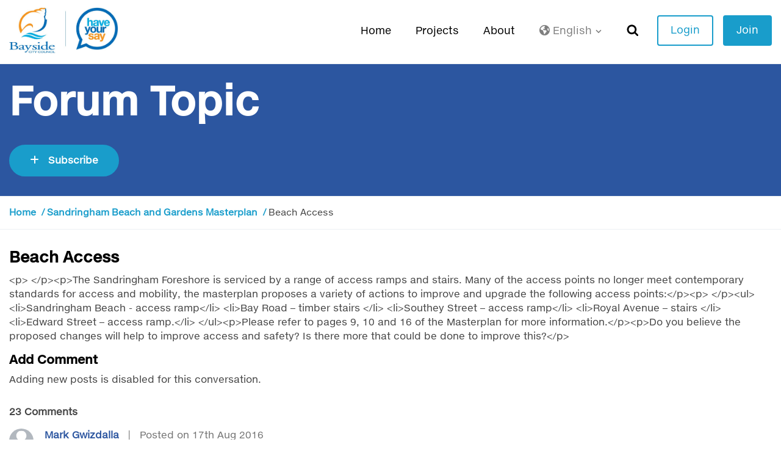

--- FILE ---
content_type: text/html; charset=UTF-8
request_url: https://yoursay.bayside.vic.gov.au/Sandringham-Beach-Gardens-Masterplan/beach-access
body_size: 57692
content:
<!DOCTYPE html>
<!--[if lte IE 8]><html lang="en" class="no-js lt-ie8"><![endif]-->
<!--[if gt IE 8]><!--><html lang="en" class="no-js"><!--<![endif]-->


<head prefix="og: http://ogp.me/ns# fb: http://ogp.me/ns/fb# article: http://ogp.me/ns/article#">
    <meta http-equiv="X-UA-Compatible" content="IE=edge">
        <!-- Google Tag Manager -->
    <script>(function(w,d,s,l,i){w[l]=w[l]||[];w[l].push({'gtm.start':
    new Date().getTime(),event:'gtm.js'});var f=d.getElementsByTagName(s)[0],
    j=d.createElement(s),dl=l!='dataLayer'?'&l='+l:'';j.async=true;j.src=
    'https://www.googletagmanager.com/gtm.js?id='+i+dl;f.parentNode.insertBefore(j,f);
    })(window,document,'script','dataLayer','GTM-P25L3ZH');</script>
    <!-- End Google Tag Manager -->
        <link href="/packages/custom_bayside/themes/the_hive_bayside/css/bootstrap.min.css?_v=2.67.2.3" rel="stylesheet" type="text/css" media="all">    <link href="/application/generated/cache/css/the_hive_bayside/main.css?_v=2.67.2.3" rel="stylesheet" type="text/css" media="all">        
<title data-translate="{Beach Access} | {Sandringham Beach and Gardens Masterplan} | Have Your Say - Bayside City Council">Beach Access | Sandringham Beach and Gardens Masterplan | Have Your Say - Bayside City Council</title>
<meta charset="UTF-8"/><script type="text/javascript">(window.NREUM||(NREUM={})).init={privacy:{cookies_enabled:true},ajax:{deny_list:["bam.nr-data.net"]},feature_flags:["soft_nav"],distributed_tracing:{enabled:true}};(window.NREUM||(NREUM={})).loader_config={agentID:"1834917221",accountID:"1888250",trustKey:"1888250",xpid:"VQ4PWVRWCBABU1FSDwEHX1UF",licenseKey:"8d90b6fc96",applicationID:"1700800914",browserID:"1834917221"};;/*! For license information please see nr-loader-spa-1.308.0.min.js.LICENSE.txt */
(()=>{var e,t,r={384:(e,t,r)=>{"use strict";r.d(t,{NT:()=>a,US:()=>u,Zm:()=>o,bQ:()=>d,dV:()=>c,pV:()=>l});var n=r(6154),i=r(1863),s=r(1910);const a={beacon:"bam.nr-data.net",errorBeacon:"bam.nr-data.net"};function o(){return n.gm.NREUM||(n.gm.NREUM={}),void 0===n.gm.newrelic&&(n.gm.newrelic=n.gm.NREUM),n.gm.NREUM}function c(){let e=o();return e.o||(e.o={ST:n.gm.setTimeout,SI:n.gm.setImmediate||n.gm.setInterval,CT:n.gm.clearTimeout,XHR:n.gm.XMLHttpRequest,REQ:n.gm.Request,EV:n.gm.Event,PR:n.gm.Promise,MO:n.gm.MutationObserver,FETCH:n.gm.fetch,WS:n.gm.WebSocket},(0,s.i)(...Object.values(e.o))),e}function d(e,t){let r=o();r.initializedAgents??={},t.initializedAt={ms:(0,i.t)(),date:new Date},r.initializedAgents[e]=t}function u(e,t){o()[e]=t}function l(){return function(){let e=o();const t=e.info||{};e.info={beacon:a.beacon,errorBeacon:a.errorBeacon,...t}}(),function(){let e=o();const t=e.init||{};e.init={...t}}(),c(),function(){let e=o();const t=e.loader_config||{};e.loader_config={...t}}(),o()}},782:(e,t,r)=>{"use strict";r.d(t,{T:()=>n});const n=r(860).K7.pageViewTiming},860:(e,t,r)=>{"use strict";r.d(t,{$J:()=>u,K7:()=>c,P3:()=>d,XX:()=>i,Yy:()=>o,df:()=>s,qY:()=>n,v4:()=>a});const n="events",i="jserrors",s="browser/blobs",a="rum",o="browser/logs",c={ajax:"ajax",genericEvents:"generic_events",jserrors:i,logging:"logging",metrics:"metrics",pageAction:"page_action",pageViewEvent:"page_view_event",pageViewTiming:"page_view_timing",sessionReplay:"session_replay",sessionTrace:"session_trace",softNav:"soft_navigations",spa:"spa"},d={[c.pageViewEvent]:1,[c.pageViewTiming]:2,[c.metrics]:3,[c.jserrors]:4,[c.spa]:5,[c.ajax]:6,[c.sessionTrace]:7,[c.softNav]:8,[c.sessionReplay]:9,[c.logging]:10,[c.genericEvents]:11},u={[c.pageViewEvent]:a,[c.pageViewTiming]:n,[c.ajax]:n,[c.spa]:n,[c.softNav]:n,[c.metrics]:i,[c.jserrors]:i,[c.sessionTrace]:s,[c.sessionReplay]:s,[c.logging]:o,[c.genericEvents]:"ins"}},944:(e,t,r)=>{"use strict";r.d(t,{R:()=>i});var n=r(3241);function i(e,t){"function"==typeof console.debug&&(console.debug("New Relic Warning: https://github.com/newrelic/newrelic-browser-agent/blob/main/docs/warning-codes.md#".concat(e),t),(0,n.W)({agentIdentifier:null,drained:null,type:"data",name:"warn",feature:"warn",data:{code:e,secondary:t}}))}},993:(e,t,r)=>{"use strict";r.d(t,{A$:()=>s,ET:()=>a,TZ:()=>o,p_:()=>i});var n=r(860);const i={ERROR:"ERROR",WARN:"WARN",INFO:"INFO",DEBUG:"DEBUG",TRACE:"TRACE"},s={OFF:0,ERROR:1,WARN:2,INFO:3,DEBUG:4,TRACE:5},a="log",o=n.K7.logging},1541:(e,t,r)=>{"use strict";r.d(t,{U:()=>i,f:()=>n});const n={MFE:"MFE",BA:"BA"};function i(e,t){if(2!==t?.harvestEndpointVersion)return{};const r=t.agentRef.runtime.appMetadata.agents[0].entityGuid;return e?{"source.id":e.id,"source.name":e.name,"source.type":e.type,"parent.id":e.parent?.id||r,"parent.type":e.parent?.type||n.BA}:{"entity.guid":r,appId:t.agentRef.info.applicationID}}},1687:(e,t,r)=>{"use strict";r.d(t,{Ak:()=>d,Ze:()=>h,x3:()=>u});var n=r(3241),i=r(7836),s=r(3606),a=r(860),o=r(2646);const c={};function d(e,t){const r={staged:!1,priority:a.P3[t]||0};l(e),c[e].get(t)||c[e].set(t,r)}function u(e,t){e&&c[e]&&(c[e].get(t)&&c[e].delete(t),p(e,t,!1),c[e].size&&f(e))}function l(e){if(!e)throw new Error("agentIdentifier required");c[e]||(c[e]=new Map)}function h(e="",t="feature",r=!1){if(l(e),!e||!c[e].get(t)||r)return p(e,t);c[e].get(t).staged=!0,f(e)}function f(e){const t=Array.from(c[e]);t.every(([e,t])=>t.staged)&&(t.sort((e,t)=>e[1].priority-t[1].priority),t.forEach(([t])=>{c[e].delete(t),p(e,t)}))}function p(e,t,r=!0){const a=e?i.ee.get(e):i.ee,c=s.i.handlers;if(!a.aborted&&a.backlog&&c){if((0,n.W)({agentIdentifier:e,type:"lifecycle",name:"drain",feature:t}),r){const e=a.backlog[t],r=c[t];if(r){for(let t=0;e&&t<e.length;++t)g(e[t],r);Object.entries(r).forEach(([e,t])=>{Object.values(t||{}).forEach(t=>{t[0]?.on&&t[0]?.context()instanceof o.y&&t[0].on(e,t[1])})})}}a.isolatedBacklog||delete c[t],a.backlog[t]=null,a.emit("drain-"+t,[])}}function g(e,t){var r=e[1];Object.values(t[r]||{}).forEach(t=>{var r=e[0];if(t[0]===r){var n=t[1],i=e[3],s=e[2];n.apply(i,s)}})}},1738:(e,t,r)=>{"use strict";r.d(t,{U:()=>f,Y:()=>h});var n=r(3241),i=r(9908),s=r(1863),a=r(944),o=r(5701),c=r(3969),d=r(8362),u=r(860),l=r(4261);function h(e,t,r,s){const h=s||r;!h||h[e]&&h[e]!==d.d.prototype[e]||(h[e]=function(){(0,i.p)(c.xV,["API/"+e+"/called"],void 0,u.K7.metrics,r.ee),(0,n.W)({agentIdentifier:r.agentIdentifier,drained:!!o.B?.[r.agentIdentifier],type:"data",name:"api",feature:l.Pl+e,data:{}});try{return t.apply(this,arguments)}catch(e){(0,a.R)(23,e)}})}function f(e,t,r,n,a){const o=e.info;null===r?delete o.jsAttributes[t]:o.jsAttributes[t]=r,(a||null===r)&&(0,i.p)(l.Pl+n,[(0,s.t)(),t,r],void 0,"session",e.ee)}},1741:(e,t,r)=>{"use strict";r.d(t,{W:()=>s});var n=r(944),i=r(4261);class s{#e(e,...t){if(this[e]!==s.prototype[e])return this[e](...t);(0,n.R)(35,e)}addPageAction(e,t){return this.#e(i.hG,e,t)}register(e){return this.#e(i.eY,e)}recordCustomEvent(e,t){return this.#e(i.fF,e,t)}setPageViewName(e,t){return this.#e(i.Fw,e,t)}setCustomAttribute(e,t,r){return this.#e(i.cD,e,t,r)}noticeError(e,t){return this.#e(i.o5,e,t)}setUserId(e,t=!1){return this.#e(i.Dl,e,t)}setApplicationVersion(e){return this.#e(i.nb,e)}setErrorHandler(e){return this.#e(i.bt,e)}addRelease(e,t){return this.#e(i.k6,e,t)}log(e,t){return this.#e(i.$9,e,t)}start(){return this.#e(i.d3)}finished(e){return this.#e(i.BL,e)}recordReplay(){return this.#e(i.CH)}pauseReplay(){return this.#e(i.Tb)}addToTrace(e){return this.#e(i.U2,e)}setCurrentRouteName(e){return this.#e(i.PA,e)}interaction(e){return this.#e(i.dT,e)}wrapLogger(e,t,r){return this.#e(i.Wb,e,t,r)}measure(e,t){return this.#e(i.V1,e,t)}consent(e){return this.#e(i.Pv,e)}}},1863:(e,t,r)=>{"use strict";function n(){return Math.floor(performance.now())}r.d(t,{t:()=>n})},1910:(e,t,r)=>{"use strict";r.d(t,{i:()=>s});var n=r(944);const i=new Map;function s(...e){return e.every(e=>{if(i.has(e))return i.get(e);const t="function"==typeof e?e.toString():"",r=t.includes("[native code]"),s=t.includes("nrWrapper");return r||s||(0,n.R)(64,e?.name||t),i.set(e,r),r})}},2555:(e,t,r)=>{"use strict";r.d(t,{D:()=>o,f:()=>a});var n=r(384),i=r(8122);const s={beacon:n.NT.beacon,errorBeacon:n.NT.errorBeacon,licenseKey:void 0,applicationID:void 0,sa:void 0,queueTime:void 0,applicationTime:void 0,ttGuid:void 0,user:void 0,account:void 0,product:void 0,extra:void 0,jsAttributes:{},userAttributes:void 0,atts:void 0,transactionName:void 0,tNamePlain:void 0};function a(e){try{return!!e.licenseKey&&!!e.errorBeacon&&!!e.applicationID}catch(e){return!1}}const o=e=>(0,i.a)(e,s)},2614:(e,t,r)=>{"use strict";r.d(t,{BB:()=>a,H3:()=>n,g:()=>d,iL:()=>c,tS:()=>o,uh:()=>i,wk:()=>s});const n="NRBA",i="SESSION",s=144e5,a=18e5,o={STARTED:"session-started",PAUSE:"session-pause",RESET:"session-reset",RESUME:"session-resume",UPDATE:"session-update"},c={SAME_TAB:"same-tab",CROSS_TAB:"cross-tab"},d={OFF:0,FULL:1,ERROR:2}},2646:(e,t,r)=>{"use strict";r.d(t,{y:()=>n});class n{constructor(e){this.contextId=e}}},2843:(e,t,r)=>{"use strict";r.d(t,{G:()=>s,u:()=>i});var n=r(3878);function i(e,t=!1,r,i){(0,n.DD)("visibilitychange",function(){if(t)return void("hidden"===document.visibilityState&&e());e(document.visibilityState)},r,i)}function s(e,t,r){(0,n.sp)("pagehide",e,t,r)}},3241:(e,t,r)=>{"use strict";r.d(t,{W:()=>s});var n=r(6154);const i="newrelic";function s(e={}){try{n.gm.dispatchEvent(new CustomEvent(i,{detail:e}))}catch(e){}}},3304:(e,t,r)=>{"use strict";r.d(t,{A:()=>s});var n=r(7836);const i=()=>{const e=new WeakSet;return(t,r)=>{if("object"==typeof r&&null!==r){if(e.has(r))return;e.add(r)}return r}};function s(e){try{return JSON.stringify(e,i())??""}catch(e){try{n.ee.emit("internal-error",[e])}catch(e){}return""}}},3333:(e,t,r)=>{"use strict";r.d(t,{$v:()=>u,TZ:()=>n,Xh:()=>c,Zp:()=>i,kd:()=>d,mq:()=>o,nf:()=>a,qN:()=>s});const n=r(860).K7.genericEvents,i=["auxclick","click","copy","keydown","paste","scrollend"],s=["focus","blur"],a=4,o=1e3,c=2e3,d=["PageAction","UserAction","BrowserPerformance"],u={RESOURCES:"experimental.resources",REGISTER:"register"}},3434:(e,t,r)=>{"use strict";r.d(t,{Jt:()=>s,YM:()=>d});var n=r(7836),i=r(5607);const s="nr@original:".concat(i.W),a=50;var o=Object.prototype.hasOwnProperty,c=!1;function d(e,t){return e||(e=n.ee),r.inPlace=function(e,t,n,i,s){n||(n="");const a="-"===n.charAt(0);for(let o=0;o<t.length;o++){const c=t[o],d=e[c];l(d)||(e[c]=r(d,a?c+n:n,i,c,s))}},r.flag=s,r;function r(t,r,n,c,d){return l(t)?t:(r||(r=""),nrWrapper[s]=t,function(e,t,r){if(Object.defineProperty&&Object.keys)try{return Object.keys(e).forEach(function(r){Object.defineProperty(t,r,{get:function(){return e[r]},set:function(t){return e[r]=t,t}})}),t}catch(e){u([e],r)}for(var n in e)o.call(e,n)&&(t[n]=e[n])}(t,nrWrapper,e),nrWrapper);function nrWrapper(){var s,o,l,h;let f;try{o=this,s=[...arguments],l="function"==typeof n?n(s,o):n||{}}catch(t){u([t,"",[s,o,c],l],e)}i(r+"start",[s,o,c],l,d);const p=performance.now();let g;try{return h=t.apply(o,s),g=performance.now(),h}catch(e){throw g=performance.now(),i(r+"err",[s,o,e],l,d),f=e,f}finally{const e=g-p,t={start:p,end:g,duration:e,isLongTask:e>=a,methodName:c,thrownError:f};t.isLongTask&&i("long-task",[t,o],l,d),i(r+"end",[s,o,h],l,d)}}}function i(r,n,i,s){if(!c||t){var a=c;c=!0;try{e.emit(r,n,i,t,s)}catch(t){u([t,r,n,i],e)}c=a}}}function u(e,t){t||(t=n.ee);try{t.emit("internal-error",e)}catch(e){}}function l(e){return!(e&&"function"==typeof e&&e.apply&&!e[s])}},3606:(e,t,r)=>{"use strict";r.d(t,{i:()=>s});var n=r(9908);s.on=a;var i=s.handlers={};function s(e,t,r,s){a(s||n.d,i,e,t,r)}function a(e,t,r,i,s){s||(s="feature"),e||(e=n.d);var a=t[s]=t[s]||{};(a[r]=a[r]||[]).push([e,i])}},3738:(e,t,r)=>{"use strict";r.d(t,{He:()=>i,Kp:()=>o,Lc:()=>d,Rz:()=>u,TZ:()=>n,bD:()=>s,d3:()=>a,jx:()=>l,sl:()=>h,uP:()=>c});const n=r(860).K7.sessionTrace,i="bstResource",s="resource",a="-start",o="-end",c="fn"+a,d="fn"+o,u="pushState",l=1e3,h=3e4},3785:(e,t,r)=>{"use strict";r.d(t,{R:()=>c,b:()=>d});var n=r(9908),i=r(1863),s=r(860),a=r(3969),o=r(993);function c(e,t,r={},c=o.p_.INFO,d=!0,u,l=(0,i.t)()){(0,n.p)(a.xV,["API/logging/".concat(c.toLowerCase(),"/called")],void 0,s.K7.metrics,e),(0,n.p)(o.ET,[l,t,r,c,d,u],void 0,s.K7.logging,e)}function d(e){return"string"==typeof e&&Object.values(o.p_).some(t=>t===e.toUpperCase().trim())}},3878:(e,t,r)=>{"use strict";function n(e,t){return{capture:e,passive:!1,signal:t}}function i(e,t,r=!1,i){window.addEventListener(e,t,n(r,i))}function s(e,t,r=!1,i){document.addEventListener(e,t,n(r,i))}r.d(t,{DD:()=>s,jT:()=>n,sp:()=>i})},3962:(e,t,r)=>{"use strict";r.d(t,{AM:()=>a,O2:()=>l,OV:()=>s,Qu:()=>h,TZ:()=>c,ih:()=>f,pP:()=>o,t1:()=>u,tC:()=>i,wD:()=>d});var n=r(860);const i=["click","keydown","submit"],s="popstate",a="api",o="initialPageLoad",c=n.K7.softNav,d=5e3,u=500,l={INITIAL_PAGE_LOAD:"",ROUTE_CHANGE:1,UNSPECIFIED:2},h={INTERACTION:1,AJAX:2,CUSTOM_END:3,CUSTOM_TRACER:4},f={IP:"in progress",PF:"pending finish",FIN:"finished",CAN:"cancelled"}},3969:(e,t,r)=>{"use strict";r.d(t,{TZ:()=>n,XG:()=>o,rs:()=>i,xV:()=>a,z_:()=>s});const n=r(860).K7.metrics,i="sm",s="cm",a="storeSupportabilityMetrics",o="storeEventMetrics"},4234:(e,t,r)=>{"use strict";r.d(t,{W:()=>s});var n=r(7836),i=r(1687);class s{constructor(e,t){this.agentIdentifier=e,this.ee=n.ee.get(e),this.featureName=t,this.blocked=!1}deregisterDrain(){(0,i.x3)(this.agentIdentifier,this.featureName)}}},4261:(e,t,r)=>{"use strict";r.d(t,{$9:()=>u,BL:()=>c,CH:()=>p,Dl:()=>R,Fw:()=>w,PA:()=>v,Pl:()=>n,Pv:()=>A,Tb:()=>h,U2:()=>a,V1:()=>E,Wb:()=>T,bt:()=>y,cD:()=>b,d3:()=>x,dT:()=>d,eY:()=>g,fF:()=>f,hG:()=>s,hw:()=>i,k6:()=>o,nb:()=>m,o5:()=>l});const n="api-",i=n+"ixn-",s="addPageAction",a="addToTrace",o="addRelease",c="finished",d="interaction",u="log",l="noticeError",h="pauseReplay",f="recordCustomEvent",p="recordReplay",g="register",m="setApplicationVersion",v="setCurrentRouteName",b="setCustomAttribute",y="setErrorHandler",w="setPageViewName",R="setUserId",x="start",T="wrapLogger",E="measure",A="consent"},5205:(e,t,r)=>{"use strict";r.d(t,{j:()=>S});var n=r(384),i=r(1741);var s=r(2555),a=r(3333);const o=e=>{if(!e||"string"!=typeof e)return!1;try{document.createDocumentFragment().querySelector(e)}catch{return!1}return!0};var c=r(2614),d=r(944),u=r(8122);const l="[data-nr-mask]",h=e=>(0,u.a)(e,(()=>{const e={feature_flags:[],experimental:{allow_registered_children:!1,resources:!1},mask_selector:"*",block_selector:"[data-nr-block]",mask_input_options:{color:!1,date:!1,"datetime-local":!1,email:!1,month:!1,number:!1,range:!1,search:!1,tel:!1,text:!1,time:!1,url:!1,week:!1,textarea:!1,select:!1,password:!0}};return{ajax:{deny_list:void 0,block_internal:!0,enabled:!0,autoStart:!0},api:{get allow_registered_children(){return e.feature_flags.includes(a.$v.REGISTER)||e.experimental.allow_registered_children},set allow_registered_children(t){e.experimental.allow_registered_children=t},duplicate_registered_data:!1},browser_consent_mode:{enabled:!1},distributed_tracing:{enabled:void 0,exclude_newrelic_header:void 0,cors_use_newrelic_header:void 0,cors_use_tracecontext_headers:void 0,allowed_origins:void 0},get feature_flags(){return e.feature_flags},set feature_flags(t){e.feature_flags=t},generic_events:{enabled:!0,autoStart:!0},harvest:{interval:30},jserrors:{enabled:!0,autoStart:!0},logging:{enabled:!0,autoStart:!0},metrics:{enabled:!0,autoStart:!0},obfuscate:void 0,page_action:{enabled:!0},page_view_event:{enabled:!0,autoStart:!0},page_view_timing:{enabled:!0,autoStart:!0},performance:{capture_marks:!1,capture_measures:!1,capture_detail:!0,resources:{get enabled(){return e.feature_flags.includes(a.$v.RESOURCES)||e.experimental.resources},set enabled(t){e.experimental.resources=t},asset_types:[],first_party_domains:[],ignore_newrelic:!0}},privacy:{cookies_enabled:!0},proxy:{assets:void 0,beacon:void 0},session:{expiresMs:c.wk,inactiveMs:c.BB},session_replay:{autoStart:!0,enabled:!1,preload:!1,sampling_rate:10,error_sampling_rate:100,collect_fonts:!1,inline_images:!1,fix_stylesheets:!0,mask_all_inputs:!0,get mask_text_selector(){return e.mask_selector},set mask_text_selector(t){o(t)?e.mask_selector="".concat(t,",").concat(l):""===t||null===t?e.mask_selector=l:(0,d.R)(5,t)},get block_class(){return"nr-block"},get ignore_class(){return"nr-ignore"},get mask_text_class(){return"nr-mask"},get block_selector(){return e.block_selector},set block_selector(t){o(t)?e.block_selector+=",".concat(t):""!==t&&(0,d.R)(6,t)},get mask_input_options(){return e.mask_input_options},set mask_input_options(t){t&&"object"==typeof t?e.mask_input_options={...t,password:!0}:(0,d.R)(7,t)}},session_trace:{enabled:!0,autoStart:!0},soft_navigations:{enabled:!0,autoStart:!0},spa:{enabled:!0,autoStart:!0},ssl:void 0,user_actions:{enabled:!0,elementAttributes:["id","className","tagName","type"]}}})());var f=r(6154),p=r(9324);let g=0;const m={buildEnv:p.F3,distMethod:p.Xs,version:p.xv,originTime:f.WN},v={consented:!1},b={appMetadata:{},get consented(){return this.session?.state?.consent||v.consented},set consented(e){v.consented=e},customTransaction:void 0,denyList:void 0,disabled:!1,harvester:void 0,isolatedBacklog:!1,isRecording:!1,loaderType:void 0,maxBytes:3e4,obfuscator:void 0,onerror:void 0,ptid:void 0,releaseIds:{},session:void 0,timeKeeper:void 0,registeredEntities:[],jsAttributesMetadata:{bytes:0},get harvestCount(){return++g}},y=e=>{const t=(0,u.a)(e,b),r=Object.keys(m).reduce((e,t)=>(e[t]={value:m[t],writable:!1,configurable:!0,enumerable:!0},e),{});return Object.defineProperties(t,r)};var w=r(5701);const R=e=>{const t=e.startsWith("http");e+="/",r.p=t?e:"https://"+e};var x=r(7836),T=r(3241);const E={accountID:void 0,trustKey:void 0,agentID:void 0,licenseKey:void 0,applicationID:void 0,xpid:void 0},A=e=>(0,u.a)(e,E),_=new Set;function S(e,t={},r,a){let{init:o,info:c,loader_config:d,runtime:u={},exposed:l=!0}=t;if(!c){const e=(0,n.pV)();o=e.init,c=e.info,d=e.loader_config}e.init=h(o||{}),e.loader_config=A(d||{}),c.jsAttributes??={},f.bv&&(c.jsAttributes.isWorker=!0),e.info=(0,s.D)(c);const p=e.init,g=[c.beacon,c.errorBeacon];_.has(e.agentIdentifier)||(p.proxy.assets&&(R(p.proxy.assets),g.push(p.proxy.assets)),p.proxy.beacon&&g.push(p.proxy.beacon),e.beacons=[...g],function(e){const t=(0,n.pV)();Object.getOwnPropertyNames(i.W.prototype).forEach(r=>{const n=i.W.prototype[r];if("function"!=typeof n||"constructor"===n)return;let s=t[r];e[r]&&!1!==e.exposed&&"micro-agent"!==e.runtime?.loaderType&&(t[r]=(...t)=>{const n=e[r](...t);return s?s(...t):n})})}(e),(0,n.US)("activatedFeatures",w.B)),u.denyList=[...p.ajax.deny_list||[],...p.ajax.block_internal?g:[]],u.ptid=e.agentIdentifier,u.loaderType=r,e.runtime=y(u),_.has(e.agentIdentifier)||(e.ee=x.ee.get(e.agentIdentifier),e.exposed=l,(0,T.W)({agentIdentifier:e.agentIdentifier,drained:!!w.B?.[e.agentIdentifier],type:"lifecycle",name:"initialize",feature:void 0,data:e.config})),_.add(e.agentIdentifier)}},5270:(e,t,r)=>{"use strict";r.d(t,{Aw:()=>a,SR:()=>s,rF:()=>o});var n=r(384),i=r(7767);function s(e){return!!(0,n.dV)().o.MO&&(0,i.V)(e)&&!0===e?.session_trace.enabled}function a(e){return!0===e?.session_replay.preload&&s(e)}function o(e,t){try{if("string"==typeof t?.type){if("password"===t.type.toLowerCase())return"*".repeat(e?.length||0);if(void 0!==t?.dataset?.nrUnmask||t?.classList?.contains("nr-unmask"))return e}}catch(e){}return"string"==typeof e?e.replace(/[\S]/g,"*"):"*".repeat(e?.length||0)}},5289:(e,t,r)=>{"use strict";r.d(t,{GG:()=>a,Qr:()=>c,sB:()=>o});var n=r(3878),i=r(6389);function s(){return"undefined"==typeof document||"complete"===document.readyState}function a(e,t){if(s())return e();const r=(0,i.J)(e),a=setInterval(()=>{s()&&(clearInterval(a),r())},500);(0,n.sp)("load",r,t)}function o(e){if(s())return e();(0,n.DD)("DOMContentLoaded",e)}function c(e){if(s())return e();(0,n.sp)("popstate",e)}},5607:(e,t,r)=>{"use strict";r.d(t,{W:()=>n});const n=(0,r(9566).bz)()},5701:(e,t,r)=>{"use strict";r.d(t,{B:()=>s,t:()=>a});var n=r(3241);const i=new Set,s={};function a(e,t){const r=t.agentIdentifier;s[r]??={},e&&"object"==typeof e&&(i.has(r)||(t.ee.emit("rumresp",[e]),s[r]=e,i.add(r),(0,n.W)({agentIdentifier:r,loaded:!0,drained:!0,type:"lifecycle",name:"load",feature:void 0,data:e})))}},6154:(e,t,r)=>{"use strict";r.d(t,{OF:()=>d,RI:()=>i,WN:()=>h,bv:()=>s,eN:()=>f,gm:()=>a,lR:()=>l,m:()=>c,mw:()=>o,sb:()=>u});var n=r(1863);const i="undefined"!=typeof window&&!!window.document,s="undefined"!=typeof WorkerGlobalScope&&("undefined"!=typeof self&&self instanceof WorkerGlobalScope&&self.navigator instanceof WorkerNavigator||"undefined"!=typeof globalThis&&globalThis instanceof WorkerGlobalScope&&globalThis.navigator instanceof WorkerNavigator),a=i?window:"undefined"!=typeof WorkerGlobalScope&&("undefined"!=typeof self&&self instanceof WorkerGlobalScope&&self||"undefined"!=typeof globalThis&&globalThis instanceof WorkerGlobalScope&&globalThis),o=Boolean("hidden"===a?.document?.visibilityState),c=""+a?.location,d=/iPad|iPhone|iPod/.test(a.navigator?.userAgent),u=d&&"undefined"==typeof SharedWorker,l=(()=>{const e=a.navigator?.userAgent?.match(/Firefox[/\s](\d+\.\d+)/);return Array.isArray(e)&&e.length>=2?+e[1]:0})(),h=Date.now()-(0,n.t)(),f=()=>"undefined"!=typeof PerformanceNavigationTiming&&a?.performance?.getEntriesByType("navigation")?.[0]?.responseStart},6344:(e,t,r)=>{"use strict";r.d(t,{BB:()=>u,Qb:()=>l,TZ:()=>i,Ug:()=>a,Vh:()=>s,_s:()=>o,bc:()=>d,yP:()=>c});var n=r(2614);const i=r(860).K7.sessionReplay,s="errorDuringReplay",a=.12,o={DomContentLoaded:0,Load:1,FullSnapshot:2,IncrementalSnapshot:3,Meta:4,Custom:5},c={[n.g.ERROR]:15e3,[n.g.FULL]:3e5,[n.g.OFF]:0},d={RESET:{message:"Session was reset",sm:"Reset"},IMPORT:{message:"Recorder failed to import",sm:"Import"},TOO_MANY:{message:"429: Too Many Requests",sm:"Too-Many"},TOO_BIG:{message:"Payload was too large",sm:"Too-Big"},CROSS_TAB:{message:"Session Entity was set to OFF on another tab",sm:"Cross-Tab"},ENTITLEMENTS:{message:"Session Replay is not allowed and will not be started",sm:"Entitlement"}},u=5e3,l={API:"api",RESUME:"resume",SWITCH_TO_FULL:"switchToFull",INITIALIZE:"initialize",PRELOAD:"preload"}},6389:(e,t,r)=>{"use strict";function n(e,t=500,r={}){const n=r?.leading||!1;let i;return(...r)=>{n&&void 0===i&&(e.apply(this,r),i=setTimeout(()=>{i=clearTimeout(i)},t)),n||(clearTimeout(i),i=setTimeout(()=>{e.apply(this,r)},t))}}function i(e){let t=!1;return(...r)=>{t||(t=!0,e.apply(this,r))}}r.d(t,{J:()=>i,s:()=>n})},6630:(e,t,r)=>{"use strict";r.d(t,{T:()=>n});const n=r(860).K7.pageViewEvent},6774:(e,t,r)=>{"use strict";r.d(t,{T:()=>n});const n=r(860).K7.jserrors},7295:(e,t,r)=>{"use strict";r.d(t,{Xv:()=>a,gX:()=>i,iW:()=>s});var n=[];function i(e){if(!e||s(e))return!1;if(0===n.length)return!0;if("*"===n[0].hostname)return!1;for(var t=0;t<n.length;t++){var r=n[t];if(r.hostname.test(e.hostname)&&r.pathname.test(e.pathname))return!1}return!0}function s(e){return void 0===e.hostname}function a(e){if(n=[],e&&e.length)for(var t=0;t<e.length;t++){let r=e[t];if(!r)continue;if("*"===r)return void(n=[{hostname:"*"}]);0===r.indexOf("http://")?r=r.substring(7):0===r.indexOf("https://")&&(r=r.substring(8));const i=r.indexOf("/");let s,a;i>0?(s=r.substring(0,i),a=r.substring(i)):(s=r,a="*");let[c]=s.split(":");n.push({hostname:o(c),pathname:o(a,!0)})}}function o(e,t=!1){const r=e.replace(/[.+?^${}()|[\]\\]/g,e=>"\\"+e).replace(/\*/g,".*?");return new RegExp((t?"^":"")+r+"$")}},7485:(e,t,r)=>{"use strict";r.d(t,{D:()=>i});var n=r(6154);function i(e){if(0===(e||"").indexOf("data:"))return{protocol:"data"};try{const t=new URL(e,location.href),r={port:t.port,hostname:t.hostname,pathname:t.pathname,search:t.search,protocol:t.protocol.slice(0,t.protocol.indexOf(":")),sameOrigin:t.protocol===n.gm?.location?.protocol&&t.host===n.gm?.location?.host};return r.port&&""!==r.port||("http:"===t.protocol&&(r.port="80"),"https:"===t.protocol&&(r.port="443")),r.pathname&&""!==r.pathname?r.pathname.startsWith("/")||(r.pathname="/".concat(r.pathname)):r.pathname="/",r}catch(e){return{}}}},7699:(e,t,r)=>{"use strict";r.d(t,{It:()=>s,KC:()=>o,No:()=>i,qh:()=>a});var n=r(860);const i=16e3,s=1e6,a="SESSION_ERROR",o={[n.K7.logging]:!0,[n.K7.genericEvents]:!1,[n.K7.jserrors]:!1,[n.K7.ajax]:!1}},7767:(e,t,r)=>{"use strict";r.d(t,{V:()=>i});var n=r(6154);const i=e=>n.RI&&!0===e?.privacy.cookies_enabled},7836:(e,t,r)=>{"use strict";r.d(t,{P:()=>o,ee:()=>c});var n=r(384),i=r(8990),s=r(2646),a=r(5607);const o="nr@context:".concat(a.W),c=function e(t,r){var n={},a={},u={},l=!1;try{l=16===r.length&&d.initializedAgents?.[r]?.runtime.isolatedBacklog}catch(e){}var h={on:p,addEventListener:p,removeEventListener:function(e,t){var r=n[e];if(!r)return;for(var i=0;i<r.length;i++)r[i]===t&&r.splice(i,1)},emit:function(e,r,n,i,s){!1!==s&&(s=!0);if(c.aborted&&!i)return;t&&s&&t.emit(e,r,n);var o=f(n);g(e).forEach(e=>{e.apply(o,r)});var d=v()[a[e]];d&&d.push([h,e,r,o]);return o},get:m,listeners:g,context:f,buffer:function(e,t){const r=v();if(t=t||"feature",h.aborted)return;Object.entries(e||{}).forEach(([e,n])=>{a[n]=t,t in r||(r[t]=[])})},abort:function(){h._aborted=!0,Object.keys(h.backlog).forEach(e=>{delete h.backlog[e]})},isBuffering:function(e){return!!v()[a[e]]},debugId:r,backlog:l?{}:t&&"object"==typeof t.backlog?t.backlog:{},isolatedBacklog:l};return Object.defineProperty(h,"aborted",{get:()=>{let e=h._aborted||!1;return e||(t&&(e=t.aborted),e)}}),h;function f(e){return e&&e instanceof s.y?e:e?(0,i.I)(e,o,()=>new s.y(o)):new s.y(o)}function p(e,t){n[e]=g(e).concat(t)}function g(e){return n[e]||[]}function m(t){return u[t]=u[t]||e(h,t)}function v(){return h.backlog}}(void 0,"globalEE"),d=(0,n.Zm)();d.ee||(d.ee=c)},8122:(e,t,r)=>{"use strict";r.d(t,{a:()=>i});var n=r(944);function i(e,t){try{if(!e||"object"!=typeof e)return(0,n.R)(3);if(!t||"object"!=typeof t)return(0,n.R)(4);const r=Object.create(Object.getPrototypeOf(t),Object.getOwnPropertyDescriptors(t)),s=0===Object.keys(r).length?e:r;for(let a in s)if(void 0!==e[a])try{if(null===e[a]){r[a]=null;continue}Array.isArray(e[a])&&Array.isArray(t[a])?r[a]=Array.from(new Set([...e[a],...t[a]])):"object"==typeof e[a]&&"object"==typeof t[a]?r[a]=i(e[a],t[a]):r[a]=e[a]}catch(e){r[a]||(0,n.R)(1,e)}return r}catch(e){(0,n.R)(2,e)}}},8139:(e,t,r)=>{"use strict";r.d(t,{u:()=>h});var n=r(7836),i=r(3434),s=r(8990),a=r(6154);const o={},c=a.gm.XMLHttpRequest,d="addEventListener",u="removeEventListener",l="nr@wrapped:".concat(n.P);function h(e){var t=function(e){return(e||n.ee).get("events")}(e);if(o[t.debugId]++)return t;o[t.debugId]=1;var r=(0,i.YM)(t,!0);function h(e){r.inPlace(e,[d,u],"-",p)}function p(e,t){return e[1]}return"getPrototypeOf"in Object&&(a.RI&&f(document,h),c&&f(c.prototype,h),f(a.gm,h)),t.on(d+"-start",function(e,t){var n=e[1];if(null!==n&&("function"==typeof n||"object"==typeof n)&&"newrelic"!==e[0]){var i=(0,s.I)(n,l,function(){var e={object:function(){if("function"!=typeof n.handleEvent)return;return n.handleEvent.apply(n,arguments)},function:n}[typeof n];return e?r(e,"fn-",null,e.name||"anonymous"):n});this.wrapped=e[1]=i}}),t.on(u+"-start",function(e){e[1]=this.wrapped||e[1]}),t}function f(e,t,...r){let n=e;for(;"object"==typeof n&&!Object.prototype.hasOwnProperty.call(n,d);)n=Object.getPrototypeOf(n);n&&t(n,...r)}},8362:(e,t,r)=>{"use strict";r.d(t,{d:()=>s});var n=r(9566),i=r(1741);class s extends i.W{agentIdentifier=(0,n.LA)(16)}},8374:(e,t,r)=>{r.nc=(()=>{try{return document?.currentScript?.nonce}catch(e){}return""})()},8990:(e,t,r)=>{"use strict";r.d(t,{I:()=>i});var n=Object.prototype.hasOwnProperty;function i(e,t,r){if(n.call(e,t))return e[t];var i=r();if(Object.defineProperty&&Object.keys)try{return Object.defineProperty(e,t,{value:i,writable:!0,enumerable:!1}),i}catch(e){}return e[t]=i,i}},9119:(e,t,r)=>{"use strict";r.d(t,{L:()=>s});var n=/([^?#]*)[^#]*(#[^?]*|$).*/,i=/([^?#]*)().*/;function s(e,t){return e?e.replace(t?n:i,"$1$2"):e}},9300:(e,t,r)=>{"use strict";r.d(t,{T:()=>n});const n=r(860).K7.ajax},9324:(e,t,r)=>{"use strict";r.d(t,{AJ:()=>a,F3:()=>i,Xs:()=>s,Yq:()=>o,xv:()=>n});const n="1.308.0",i="PROD",s="CDN",a="@newrelic/rrweb",o="1.0.1"},9566:(e,t,r)=>{"use strict";r.d(t,{LA:()=>o,ZF:()=>c,bz:()=>a,el:()=>d});var n=r(6154);const i="xxxxxxxx-xxxx-4xxx-yxxx-xxxxxxxxxxxx";function s(e,t){return e?15&e[t]:16*Math.random()|0}function a(){const e=n.gm?.crypto||n.gm?.msCrypto;let t,r=0;return e&&e.getRandomValues&&(t=e.getRandomValues(new Uint8Array(30))),i.split("").map(e=>"x"===e?s(t,r++).toString(16):"y"===e?(3&s()|8).toString(16):e).join("")}function o(e){const t=n.gm?.crypto||n.gm?.msCrypto;let r,i=0;t&&t.getRandomValues&&(r=t.getRandomValues(new Uint8Array(e)));const a=[];for(var o=0;o<e;o++)a.push(s(r,i++).toString(16));return a.join("")}function c(){return o(16)}function d(){return o(32)}},9908:(e,t,r)=>{"use strict";r.d(t,{d:()=>n,p:()=>i});var n=r(7836).ee.get("handle");function i(e,t,r,i,s){s?(s.buffer([e],i),s.emit(e,t,r)):(n.buffer([e],i),n.emit(e,t,r))}}},n={};function i(e){var t=n[e];if(void 0!==t)return t.exports;var s=n[e]={exports:{}};return r[e](s,s.exports,i),s.exports}i.m=r,i.d=(e,t)=>{for(var r in t)i.o(t,r)&&!i.o(e,r)&&Object.defineProperty(e,r,{enumerable:!0,get:t[r]})},i.f={},i.e=e=>Promise.all(Object.keys(i.f).reduce((t,r)=>(i.f[r](e,t),t),[])),i.u=e=>({212:"nr-spa-compressor",249:"nr-spa-recorder",478:"nr-spa"}[e]+"-1.308.0.min.js"),i.o=(e,t)=>Object.prototype.hasOwnProperty.call(e,t),e={},t="NRBA-1.308.0.PROD:",i.l=(r,n,s,a)=>{if(e[r])e[r].push(n);else{var o,c;if(void 0!==s)for(var d=document.getElementsByTagName("script"),u=0;u<d.length;u++){var l=d[u];if(l.getAttribute("src")==r||l.getAttribute("data-webpack")==t+s){o=l;break}}if(!o){c=!0;var h={478:"sha512-RSfSVnmHk59T/uIPbdSE0LPeqcEdF4/+XhfJdBuccH5rYMOEZDhFdtnh6X6nJk7hGpzHd9Ujhsy7lZEz/ORYCQ==",249:"sha512-ehJXhmntm85NSqW4MkhfQqmeKFulra3klDyY0OPDUE+sQ3GokHlPh1pmAzuNy//3j4ac6lzIbmXLvGQBMYmrkg==",212:"sha512-B9h4CR46ndKRgMBcK+j67uSR2RCnJfGefU+A7FrgR/k42ovXy5x/MAVFiSvFxuVeEk/pNLgvYGMp1cBSK/G6Fg=="};(o=document.createElement("script")).charset="utf-8",i.nc&&o.setAttribute("nonce",i.nc),o.setAttribute("data-webpack",t+s),o.src=r,0!==o.src.indexOf(window.location.origin+"/")&&(o.crossOrigin="anonymous"),h[a]&&(o.integrity=h[a])}e[r]=[n];var f=(t,n)=>{o.onerror=o.onload=null,clearTimeout(p);var i=e[r];if(delete e[r],o.parentNode&&o.parentNode.removeChild(o),i&&i.forEach(e=>e(n)),t)return t(n)},p=setTimeout(f.bind(null,void 0,{type:"timeout",target:o}),12e4);o.onerror=f.bind(null,o.onerror),o.onload=f.bind(null,o.onload),c&&document.head.appendChild(o)}},i.r=e=>{"undefined"!=typeof Symbol&&Symbol.toStringTag&&Object.defineProperty(e,Symbol.toStringTag,{value:"Module"}),Object.defineProperty(e,"__esModule",{value:!0})},i.p="https://js-agent.newrelic.com/",(()=>{var e={38:0,788:0};i.f.j=(t,r)=>{var n=i.o(e,t)?e[t]:void 0;if(0!==n)if(n)r.push(n[2]);else{var s=new Promise((r,i)=>n=e[t]=[r,i]);r.push(n[2]=s);var a=i.p+i.u(t),o=new Error;i.l(a,r=>{if(i.o(e,t)&&(0!==(n=e[t])&&(e[t]=void 0),n)){var s=r&&("load"===r.type?"missing":r.type),a=r&&r.target&&r.target.src;o.message="Loading chunk "+t+" failed: ("+s+": "+a+")",o.name="ChunkLoadError",o.type=s,o.request=a,n[1](o)}},"chunk-"+t,t)}};var t=(t,r)=>{var n,s,[a,o,c]=r,d=0;if(a.some(t=>0!==e[t])){for(n in o)i.o(o,n)&&(i.m[n]=o[n]);if(c)c(i)}for(t&&t(r);d<a.length;d++)s=a[d],i.o(e,s)&&e[s]&&e[s][0](),e[s]=0},r=self["webpackChunk:NRBA-1.308.0.PROD"]=self["webpackChunk:NRBA-1.308.0.PROD"]||[];r.forEach(t.bind(null,0)),r.push=t.bind(null,r.push.bind(r))})(),(()=>{"use strict";i(8374);var e=i(8362),t=i(860);const r=Object.values(t.K7);var n=i(5205);var s=i(9908),a=i(1863),o=i(4261),c=i(1738);var d=i(1687),u=i(4234),l=i(5289),h=i(6154),f=i(944),p=i(5270),g=i(7767),m=i(6389),v=i(7699);class b extends u.W{constructor(e,t){super(e.agentIdentifier,t),this.agentRef=e,this.abortHandler=void 0,this.featAggregate=void 0,this.loadedSuccessfully=void 0,this.onAggregateImported=new Promise(e=>{this.loadedSuccessfully=e}),this.deferred=Promise.resolve(),!1===e.init[this.featureName].autoStart?this.deferred=new Promise((t,r)=>{this.ee.on("manual-start-all",(0,m.J)(()=>{(0,d.Ak)(e.agentIdentifier,this.featureName),t()}))}):(0,d.Ak)(e.agentIdentifier,t)}importAggregator(e,t,r={}){if(this.featAggregate)return;const n=async()=>{let n;await this.deferred;try{if((0,g.V)(e.init)){const{setupAgentSession:t}=await i.e(478).then(i.bind(i,8766));n=t(e)}}catch(e){(0,f.R)(20,e),this.ee.emit("internal-error",[e]),(0,s.p)(v.qh,[e],void 0,this.featureName,this.ee)}try{if(!this.#t(this.featureName,n,e.init))return(0,d.Ze)(this.agentIdentifier,this.featureName),void this.loadedSuccessfully(!1);const{Aggregate:i}=await t();this.featAggregate=new i(e,r),e.runtime.harvester.initializedAggregates.push(this.featAggregate),this.loadedSuccessfully(!0)}catch(e){(0,f.R)(34,e),this.abortHandler?.(),(0,d.Ze)(this.agentIdentifier,this.featureName,!0),this.loadedSuccessfully(!1),this.ee&&this.ee.abort()}};h.RI?(0,l.GG)(()=>n(),!0):n()}#t(e,r,n){if(this.blocked)return!1;switch(e){case t.K7.sessionReplay:return(0,p.SR)(n)&&!!r;case t.K7.sessionTrace:return!!r;default:return!0}}}var y=i(6630),w=i(2614),R=i(3241);class x extends b{static featureName=y.T;constructor(e){var t;super(e,y.T),this.setupInspectionEvents(e.agentIdentifier),t=e,(0,c.Y)(o.Fw,function(e,r){"string"==typeof e&&("/"!==e.charAt(0)&&(e="/"+e),t.runtime.customTransaction=(r||"http://custom.transaction")+e,(0,s.p)(o.Pl+o.Fw,[(0,a.t)()],void 0,void 0,t.ee))},t),this.importAggregator(e,()=>i.e(478).then(i.bind(i,2467)))}setupInspectionEvents(e){const t=(t,r)=>{t&&(0,R.W)({agentIdentifier:e,timeStamp:t.timeStamp,loaded:"complete"===t.target.readyState,type:"window",name:r,data:t.target.location+""})};(0,l.sB)(e=>{t(e,"DOMContentLoaded")}),(0,l.GG)(e=>{t(e,"load")}),(0,l.Qr)(e=>{t(e,"navigate")}),this.ee.on(w.tS.UPDATE,(t,r)=>{(0,R.W)({agentIdentifier:e,type:"lifecycle",name:"session",data:r})})}}var T=i(384);class E extends e.d{constructor(e){var t;(super(),h.gm)?(this.features={},(0,T.bQ)(this.agentIdentifier,this),this.desiredFeatures=new Set(e.features||[]),this.desiredFeatures.add(x),(0,n.j)(this,e,e.loaderType||"agent"),t=this,(0,c.Y)(o.cD,function(e,r,n=!1){if("string"==typeof e){if(["string","number","boolean"].includes(typeof r)||null===r)return(0,c.U)(t,e,r,o.cD,n);(0,f.R)(40,typeof r)}else(0,f.R)(39,typeof e)},t),function(e){(0,c.Y)(o.Dl,function(t,r=!1){if("string"!=typeof t&&null!==t)return void(0,f.R)(41,typeof t);const n=e.info.jsAttributes["enduser.id"];r&&null!=n&&n!==t?(0,s.p)(o.Pl+"setUserIdAndResetSession",[t],void 0,"session",e.ee):(0,c.U)(e,"enduser.id",t,o.Dl,!0)},e)}(this),function(e){(0,c.Y)(o.nb,function(t){if("string"==typeof t||null===t)return(0,c.U)(e,"application.version",t,o.nb,!1);(0,f.R)(42,typeof t)},e)}(this),function(e){(0,c.Y)(o.d3,function(){e.ee.emit("manual-start-all")},e)}(this),function(e){(0,c.Y)(o.Pv,function(t=!0){if("boolean"==typeof t){if((0,s.p)(o.Pl+o.Pv,[t],void 0,"session",e.ee),e.runtime.consented=t,t){const t=e.features.page_view_event;t.onAggregateImported.then(e=>{const r=t.featAggregate;e&&!r.sentRum&&r.sendRum()})}}else(0,f.R)(65,typeof t)},e)}(this),this.run()):(0,f.R)(21)}get config(){return{info:this.info,init:this.init,loader_config:this.loader_config,runtime:this.runtime}}get api(){return this}run(){try{const e=function(e){const t={};return r.forEach(r=>{t[r]=!!e[r]?.enabled}),t}(this.init),n=[...this.desiredFeatures];n.sort((e,r)=>t.P3[e.featureName]-t.P3[r.featureName]),n.forEach(r=>{if(!e[r.featureName]&&r.featureName!==t.K7.pageViewEvent)return;if(r.featureName===t.K7.spa)return void(0,f.R)(67);const n=function(e){switch(e){case t.K7.ajax:return[t.K7.jserrors];case t.K7.sessionTrace:return[t.K7.ajax,t.K7.pageViewEvent];case t.K7.sessionReplay:return[t.K7.sessionTrace];case t.K7.pageViewTiming:return[t.K7.pageViewEvent];default:return[]}}(r.featureName).filter(e=>!(e in this.features));n.length>0&&(0,f.R)(36,{targetFeature:r.featureName,missingDependencies:n}),this.features[r.featureName]=new r(this)})}catch(e){(0,f.R)(22,e);for(const e in this.features)this.features[e].abortHandler?.();const t=(0,T.Zm)();delete t.initializedAgents[this.agentIdentifier]?.features,delete this.sharedAggregator;return t.ee.get(this.agentIdentifier).abort(),!1}}}var A=i(2843),_=i(782);class S extends b{static featureName=_.T;constructor(e){super(e,_.T),h.RI&&((0,A.u)(()=>(0,s.p)("docHidden",[(0,a.t)()],void 0,_.T,this.ee),!0),(0,A.G)(()=>(0,s.p)("winPagehide",[(0,a.t)()],void 0,_.T,this.ee)),this.importAggregator(e,()=>i.e(478).then(i.bind(i,9917))))}}var O=i(3969);class I extends b{static featureName=O.TZ;constructor(e){super(e,O.TZ),h.RI&&document.addEventListener("securitypolicyviolation",e=>{(0,s.p)(O.xV,["Generic/CSPViolation/Detected"],void 0,this.featureName,this.ee)}),this.importAggregator(e,()=>i.e(478).then(i.bind(i,6555)))}}var N=i(6774),P=i(3878),k=i(3304);class D{constructor(e,t,r,n,i){this.name="UncaughtError",this.message="string"==typeof e?e:(0,k.A)(e),this.sourceURL=t,this.line=r,this.column=n,this.__newrelic=i}}function C(e){return M(e)?e:new D(void 0!==e?.message?e.message:e,e?.filename||e?.sourceURL,e?.lineno||e?.line,e?.colno||e?.col,e?.__newrelic,e?.cause)}function j(e){const t="Unhandled Promise Rejection: ";if(!e?.reason)return;if(M(e.reason)){try{e.reason.message.startsWith(t)||(e.reason.message=t+e.reason.message)}catch(e){}return C(e.reason)}const r=C(e.reason);return(r.message||"").startsWith(t)||(r.message=t+r.message),r}function L(e){if(e.error instanceof SyntaxError&&!/:\d+$/.test(e.error.stack?.trim())){const t=new D(e.message,e.filename,e.lineno,e.colno,e.error.__newrelic,e.cause);return t.name=SyntaxError.name,t}return M(e.error)?e.error:C(e)}function M(e){return e instanceof Error&&!!e.stack}function H(e,r,n,i,o=(0,a.t)()){"string"==typeof e&&(e=new Error(e)),(0,s.p)("err",[e,o,!1,r,n.runtime.isRecording,void 0,i],void 0,t.K7.jserrors,n.ee),(0,s.p)("uaErr",[],void 0,t.K7.genericEvents,n.ee)}var B=i(1541),K=i(993),W=i(3785);function U(e,{customAttributes:t={},level:r=K.p_.INFO}={},n,i,s=(0,a.t)()){(0,W.R)(n.ee,e,t,r,!1,i,s)}function F(e,r,n,i,c=(0,a.t)()){(0,s.p)(o.Pl+o.hG,[c,e,r,i],void 0,t.K7.genericEvents,n.ee)}function V(e,r,n,i,c=(0,a.t)()){const{start:d,end:u,customAttributes:l}=r||{},h={customAttributes:l||{}};if("object"!=typeof h.customAttributes||"string"!=typeof e||0===e.length)return void(0,f.R)(57);const p=(e,t)=>null==e?t:"number"==typeof e?e:e instanceof PerformanceMark?e.startTime:Number.NaN;if(h.start=p(d,0),h.end=p(u,c),Number.isNaN(h.start)||Number.isNaN(h.end))(0,f.R)(57);else{if(h.duration=h.end-h.start,!(h.duration<0))return(0,s.p)(o.Pl+o.V1,[h,e,i],void 0,t.K7.genericEvents,n.ee),h;(0,f.R)(58)}}function G(e,r={},n,i,c=(0,a.t)()){(0,s.p)(o.Pl+o.fF,[c,e,r,i],void 0,t.K7.genericEvents,n.ee)}function z(e){(0,c.Y)(o.eY,function(t){return Y(e,t)},e)}function Y(e,r,n){(0,f.R)(54,"newrelic.register"),r||={},r.type=B.f.MFE,r.licenseKey||=e.info.licenseKey,r.blocked=!1,r.parent=n||{},Array.isArray(r.tags)||(r.tags=[]);const i={};r.tags.forEach(e=>{"name"!==e&&"id"!==e&&(i["source.".concat(e)]=!0)}),r.isolated??=!0;let o=()=>{};const c=e.runtime.registeredEntities;if(!r.isolated){const e=c.find(({metadata:{target:{id:e}}})=>e===r.id&&!r.isolated);if(e)return e}const d=e=>{r.blocked=!0,o=e};function u(e){return"string"==typeof e&&!!e.trim()&&e.trim().length<501||"number"==typeof e}e.init.api.allow_registered_children||d((0,m.J)(()=>(0,f.R)(55))),u(r.id)&&u(r.name)||d((0,m.J)(()=>(0,f.R)(48,r)));const l={addPageAction:(t,n={})=>g(F,[t,{...i,...n},e],r),deregister:()=>{d((0,m.J)(()=>(0,f.R)(68)))},log:(t,n={})=>g(U,[t,{...n,customAttributes:{...i,...n.customAttributes||{}}},e],r),measure:(t,n={})=>g(V,[t,{...n,customAttributes:{...i,...n.customAttributes||{}}},e],r),noticeError:(t,n={})=>g(H,[t,{...i,...n},e],r),register:(t={})=>g(Y,[e,t],l.metadata.target),recordCustomEvent:(t,n={})=>g(G,[t,{...i,...n},e],r),setApplicationVersion:e=>p("application.version",e),setCustomAttribute:(e,t)=>p(e,t),setUserId:e=>p("enduser.id",e),metadata:{customAttributes:i,target:r}},h=()=>(r.blocked&&o(),r.blocked);h()||c.push(l);const p=(e,t)=>{h()||(i[e]=t)},g=(r,n,i)=>{if(h())return;const o=(0,a.t)();(0,s.p)(O.xV,["API/register/".concat(r.name,"/called")],void 0,t.K7.metrics,e.ee);try{if(e.init.api.duplicate_registered_data&&"register"!==r.name){let e=n;if(n[1]instanceof Object){const t={"child.id":i.id,"child.type":i.type};e="customAttributes"in n[1]?[n[0],{...n[1],customAttributes:{...n[1].customAttributes,...t}},...n.slice(2)]:[n[0],{...n[1],...t},...n.slice(2)]}r(...e,void 0,o)}return r(...n,i,o)}catch(e){(0,f.R)(50,e)}};return l}class Z extends b{static featureName=N.T;constructor(e){var t;super(e,N.T),t=e,(0,c.Y)(o.o5,(e,r)=>H(e,r,t),t),function(e){(0,c.Y)(o.bt,function(t){e.runtime.onerror=t},e)}(e),function(e){let t=0;(0,c.Y)(o.k6,function(e,r){++t>10||(this.runtime.releaseIds[e.slice(-200)]=(""+r).slice(-200))},e)}(e),z(e);try{this.removeOnAbort=new AbortController}catch(e){}this.ee.on("internal-error",(t,r)=>{this.abortHandler&&(0,s.p)("ierr",[C(t),(0,a.t)(),!0,{},e.runtime.isRecording,r],void 0,this.featureName,this.ee)}),h.gm.addEventListener("unhandledrejection",t=>{this.abortHandler&&(0,s.p)("err",[j(t),(0,a.t)(),!1,{unhandledPromiseRejection:1},e.runtime.isRecording],void 0,this.featureName,this.ee)},(0,P.jT)(!1,this.removeOnAbort?.signal)),h.gm.addEventListener("error",t=>{this.abortHandler&&(0,s.p)("err",[L(t),(0,a.t)(),!1,{},e.runtime.isRecording],void 0,this.featureName,this.ee)},(0,P.jT)(!1,this.removeOnAbort?.signal)),this.abortHandler=this.#r,this.importAggregator(e,()=>i.e(478).then(i.bind(i,2176)))}#r(){this.removeOnAbort?.abort(),this.abortHandler=void 0}}var q=i(8990);let X=1;function J(e){const t=typeof e;return!e||"object"!==t&&"function"!==t?-1:e===h.gm?0:(0,q.I)(e,"nr@id",function(){return X++})}function Q(e){if("string"==typeof e&&e.length)return e.length;if("object"==typeof e){if("undefined"!=typeof ArrayBuffer&&e instanceof ArrayBuffer&&e.byteLength)return e.byteLength;if("undefined"!=typeof Blob&&e instanceof Blob&&e.size)return e.size;if(!("undefined"!=typeof FormData&&e instanceof FormData))try{return(0,k.A)(e).length}catch(e){return}}}var ee=i(8139),te=i(7836),re=i(3434);const ne={},ie=["open","send"];function se(e){var t=e||te.ee;const r=function(e){return(e||te.ee).get("xhr")}(t);if(void 0===h.gm.XMLHttpRequest)return r;if(ne[r.debugId]++)return r;ne[r.debugId]=1,(0,ee.u)(t);var n=(0,re.YM)(r),i=h.gm.XMLHttpRequest,s=h.gm.MutationObserver,a=h.gm.Promise,o=h.gm.setInterval,c="readystatechange",d=["onload","onerror","onabort","onloadstart","onloadend","onprogress","ontimeout"],u=[],l=h.gm.XMLHttpRequest=function(e){const t=new i(e),s=r.context(t);try{r.emit("new-xhr",[t],s),t.addEventListener(c,(a=s,function(){var e=this;e.readyState>3&&!a.resolved&&(a.resolved=!0,r.emit("xhr-resolved",[],e)),n.inPlace(e,d,"fn-",y)}),(0,P.jT)(!1))}catch(e){(0,f.R)(15,e);try{r.emit("internal-error",[e])}catch(e){}}var a;return t};function p(e,t){n.inPlace(t,["onreadystatechange"],"fn-",y)}if(function(e,t){for(var r in e)t[r]=e[r]}(i,l),l.prototype=i.prototype,n.inPlace(l.prototype,ie,"-xhr-",y),r.on("send-xhr-start",function(e,t){p(e,t),function(e){u.push(e),s&&(g?g.then(b):o?o(b):(m=-m,v.data=m))}(t)}),r.on("open-xhr-start",p),s){var g=a&&a.resolve();if(!o&&!a){var m=1,v=document.createTextNode(m);new s(b).observe(v,{characterData:!0})}}else t.on("fn-end",function(e){e[0]&&e[0].type===c||b()});function b(){for(var e=0;e<u.length;e++)p(0,u[e]);u.length&&(u=[])}function y(e,t){return t}return r}var ae="fetch-",oe=ae+"body-",ce=["arrayBuffer","blob","json","text","formData"],de=h.gm.Request,ue=h.gm.Response,le="prototype";const he={};function fe(e){const t=function(e){return(e||te.ee).get("fetch")}(e);if(!(de&&ue&&h.gm.fetch))return t;if(he[t.debugId]++)return t;function r(e,r,n){var i=e[r];"function"==typeof i&&(e[r]=function(){var e,r=[...arguments],s={};t.emit(n+"before-start",[r],s),s[te.P]&&s[te.P].dt&&(e=s[te.P].dt);var a=i.apply(this,r);return t.emit(n+"start",[r,e],a),a.then(function(e){return t.emit(n+"end",[null,e],a),e},function(e){throw t.emit(n+"end",[e],a),e})})}return he[t.debugId]=1,ce.forEach(e=>{r(de[le],e,oe),r(ue[le],e,oe)}),r(h.gm,"fetch",ae),t.on(ae+"end",function(e,r){var n=this;if(r){var i=r.headers.get("content-length");null!==i&&(n.rxSize=i),t.emit(ae+"done",[null,r],n)}else t.emit(ae+"done",[e],n)}),t}var pe=i(7485),ge=i(9566);class me{constructor(e){this.agentRef=e}generateTracePayload(e){const t=this.agentRef.loader_config;if(!this.shouldGenerateTrace(e)||!t)return null;var r=(t.accountID||"").toString()||null,n=(t.agentID||"").toString()||null,i=(t.trustKey||"").toString()||null;if(!r||!n)return null;var s=(0,ge.ZF)(),a=(0,ge.el)(),o=Date.now(),c={spanId:s,traceId:a,timestamp:o};return(e.sameOrigin||this.isAllowedOrigin(e)&&this.useTraceContextHeadersForCors())&&(c.traceContextParentHeader=this.generateTraceContextParentHeader(s,a),c.traceContextStateHeader=this.generateTraceContextStateHeader(s,o,r,n,i)),(e.sameOrigin&&!this.excludeNewrelicHeader()||!e.sameOrigin&&this.isAllowedOrigin(e)&&this.useNewrelicHeaderForCors())&&(c.newrelicHeader=this.generateTraceHeader(s,a,o,r,n,i)),c}generateTraceContextParentHeader(e,t){return"00-"+t+"-"+e+"-01"}generateTraceContextStateHeader(e,t,r,n,i){return i+"@nr=0-1-"+r+"-"+n+"-"+e+"----"+t}generateTraceHeader(e,t,r,n,i,s){if(!("function"==typeof h.gm?.btoa))return null;var a={v:[0,1],d:{ty:"Browser",ac:n,ap:i,id:e,tr:t,ti:r}};return s&&n!==s&&(a.d.tk=s),btoa((0,k.A)(a))}shouldGenerateTrace(e){return this.agentRef.init?.distributed_tracing?.enabled&&this.isAllowedOrigin(e)}isAllowedOrigin(e){var t=!1;const r=this.agentRef.init?.distributed_tracing;if(e.sameOrigin)t=!0;else if(r?.allowed_origins instanceof Array)for(var n=0;n<r.allowed_origins.length;n++){var i=(0,pe.D)(r.allowed_origins[n]);if(e.hostname===i.hostname&&e.protocol===i.protocol&&e.port===i.port){t=!0;break}}return t}excludeNewrelicHeader(){var e=this.agentRef.init?.distributed_tracing;return!!e&&!!e.exclude_newrelic_header}useNewrelicHeaderForCors(){var e=this.agentRef.init?.distributed_tracing;return!!e&&!1!==e.cors_use_newrelic_header}useTraceContextHeadersForCors(){var e=this.agentRef.init?.distributed_tracing;return!!e&&!!e.cors_use_tracecontext_headers}}var ve=i(9300),be=i(7295);function ye(e){return"string"==typeof e?e:e instanceof(0,T.dV)().o.REQ?e.url:h.gm?.URL&&e instanceof URL?e.href:void 0}var we=["load","error","abort","timeout"],Re=we.length,xe=(0,T.dV)().o.REQ,Te=(0,T.dV)().o.XHR;const Ee="X-NewRelic-App-Data";class Ae extends b{static featureName=ve.T;constructor(e){super(e,ve.T),this.dt=new me(e),this.handler=(e,t,r,n)=>(0,s.p)(e,t,r,n,this.ee);try{const e={xmlhttprequest:"xhr",fetch:"fetch",beacon:"beacon"};h.gm?.performance?.getEntriesByType("resource").forEach(r=>{if(r.initiatorType in e&&0!==r.responseStatus){const n={status:r.responseStatus},i={rxSize:r.transferSize,duration:Math.floor(r.duration),cbTime:0};_e(n,r.name),this.handler("xhr",[n,i,r.startTime,r.responseEnd,e[r.initiatorType]],void 0,t.K7.ajax)}})}catch(e){}fe(this.ee),se(this.ee),function(e,r,n,i){function o(e){var t=this;t.totalCbs=0,t.called=0,t.cbTime=0,t.end=T,t.ended=!1,t.xhrGuids={},t.lastSize=null,t.loadCaptureCalled=!1,t.params=this.params||{},t.metrics=this.metrics||{},t.latestLongtaskEnd=0,e.addEventListener("load",function(r){E(t,e)},(0,P.jT)(!1)),h.lR||e.addEventListener("progress",function(e){t.lastSize=e.loaded},(0,P.jT)(!1))}function c(e){this.params={method:e[0]},_e(this,e[1]),this.metrics={}}function d(t,r){e.loader_config.xpid&&this.sameOrigin&&r.setRequestHeader("X-NewRelic-ID",e.loader_config.xpid);var n=i.generateTracePayload(this.parsedOrigin);if(n){var s=!1;n.newrelicHeader&&(r.setRequestHeader("newrelic",n.newrelicHeader),s=!0),n.traceContextParentHeader&&(r.setRequestHeader("traceparent",n.traceContextParentHeader),n.traceContextStateHeader&&r.setRequestHeader("tracestate",n.traceContextStateHeader),s=!0),s&&(this.dt=n)}}function u(e,t){var n=this.metrics,i=e[0],s=this;if(n&&i){var o=Q(i);o&&(n.txSize=o)}this.startTime=(0,a.t)(),this.body=i,this.listener=function(e){try{"abort"!==e.type||s.loadCaptureCalled||(s.params.aborted=!0),("load"!==e.type||s.called===s.totalCbs&&(s.onloadCalled||"function"!=typeof t.onload)&&"function"==typeof s.end)&&s.end(t)}catch(e){try{r.emit("internal-error",[e])}catch(e){}}};for(var c=0;c<Re;c++)t.addEventListener(we[c],this.listener,(0,P.jT)(!1))}function l(e,t,r){this.cbTime+=e,t?this.onloadCalled=!0:this.called+=1,this.called!==this.totalCbs||!this.onloadCalled&&"function"==typeof r.onload||"function"!=typeof this.end||this.end(r)}function f(e,t){var r=""+J(e)+!!t;this.xhrGuids&&!this.xhrGuids[r]&&(this.xhrGuids[r]=!0,this.totalCbs+=1)}function p(e,t){var r=""+J(e)+!!t;this.xhrGuids&&this.xhrGuids[r]&&(delete this.xhrGuids[r],this.totalCbs-=1)}function g(){this.endTime=(0,a.t)()}function m(e,t){t instanceof Te&&"load"===e[0]&&r.emit("xhr-load-added",[e[1],e[2]],t)}function v(e,t){t instanceof Te&&"load"===e[0]&&r.emit("xhr-load-removed",[e[1],e[2]],t)}function b(e,t,r){t instanceof Te&&("onload"===r&&(this.onload=!0),("load"===(e[0]&&e[0].type)||this.onload)&&(this.xhrCbStart=(0,a.t)()))}function y(e,t){this.xhrCbStart&&r.emit("xhr-cb-time",[(0,a.t)()-this.xhrCbStart,this.onload,t],t)}function w(e){var t,r=e[1]||{};if("string"==typeof e[0]?0===(t=e[0]).length&&h.RI&&(t=""+h.gm.location.href):e[0]&&e[0].url?t=e[0].url:h.gm?.URL&&e[0]&&e[0]instanceof URL?t=e[0].href:"function"==typeof e[0].toString&&(t=e[0].toString()),"string"==typeof t&&0!==t.length){t&&(this.parsedOrigin=(0,pe.D)(t),this.sameOrigin=this.parsedOrigin.sameOrigin);var n=i.generateTracePayload(this.parsedOrigin);if(n&&(n.newrelicHeader||n.traceContextParentHeader))if(e[0]&&e[0].headers)o(e[0].headers,n)&&(this.dt=n);else{var s={};for(var a in r)s[a]=r[a];s.headers=new Headers(r.headers||{}),o(s.headers,n)&&(this.dt=n),e.length>1?e[1]=s:e.push(s)}}function o(e,t){var r=!1;return t.newrelicHeader&&(e.set("newrelic",t.newrelicHeader),r=!0),t.traceContextParentHeader&&(e.set("traceparent",t.traceContextParentHeader),t.traceContextStateHeader&&e.set("tracestate",t.traceContextStateHeader),r=!0),r}}function R(e,t){this.params={},this.metrics={},this.startTime=(0,a.t)(),this.dt=t,e.length>=1&&(this.target=e[0]),e.length>=2&&(this.opts=e[1]);var r=this.opts||{},n=this.target;_e(this,ye(n));var i=(""+(n&&n instanceof xe&&n.method||r.method||"GET")).toUpperCase();this.params.method=i,this.body=r.body,this.txSize=Q(r.body)||0}function x(e,r){if(this.endTime=(0,a.t)(),this.params||(this.params={}),(0,be.iW)(this.params))return;let i;this.params.status=r?r.status:0,"string"==typeof this.rxSize&&this.rxSize.length>0&&(i=+this.rxSize);const s={txSize:this.txSize,rxSize:i,duration:(0,a.t)()-this.startTime};n("xhr",[this.params,s,this.startTime,this.endTime,"fetch"],this,t.K7.ajax)}function T(e){const r=this.params,i=this.metrics;if(!this.ended){this.ended=!0;for(let t=0;t<Re;t++)e.removeEventListener(we[t],this.listener,!1);r.aborted||(0,be.iW)(r)||(i.duration=(0,a.t)()-this.startTime,this.loadCaptureCalled||4!==e.readyState?null==r.status&&(r.status=0):E(this,e),i.cbTime=this.cbTime,n("xhr",[r,i,this.startTime,this.endTime,"xhr"],this,t.K7.ajax))}}function E(e,n){e.params.status=n.status;var i=function(e,t){var r=e.responseType;return"json"===r&&null!==t?t:"arraybuffer"===r||"blob"===r||"json"===r?Q(e.response):"text"===r||""===r||void 0===r?Q(e.responseText):void 0}(n,e.lastSize);if(i&&(e.metrics.rxSize=i),e.sameOrigin&&n.getAllResponseHeaders().indexOf(Ee)>=0){var a=n.getResponseHeader(Ee);a&&((0,s.p)(O.rs,["Ajax/CrossApplicationTracing/Header/Seen"],void 0,t.K7.metrics,r),e.params.cat=a.split(", ").pop())}e.loadCaptureCalled=!0}r.on("new-xhr",o),r.on("open-xhr-start",c),r.on("open-xhr-end",d),r.on("send-xhr-start",u),r.on("xhr-cb-time",l),r.on("xhr-load-added",f),r.on("xhr-load-removed",p),r.on("xhr-resolved",g),r.on("addEventListener-end",m),r.on("removeEventListener-end",v),r.on("fn-end",y),r.on("fetch-before-start",w),r.on("fetch-start",R),r.on("fn-start",b),r.on("fetch-done",x)}(e,this.ee,this.handler,this.dt),this.importAggregator(e,()=>i.e(478).then(i.bind(i,3845)))}}function _e(e,t){var r=(0,pe.D)(t),n=e.params||e;n.hostname=r.hostname,n.port=r.port,n.protocol=r.protocol,n.host=r.hostname+":"+r.port,n.pathname=r.pathname,e.parsedOrigin=r,e.sameOrigin=r.sameOrigin}const Se={},Oe=["pushState","replaceState"];function Ie(e){const t=function(e){return(e||te.ee).get("history")}(e);return!h.RI||Se[t.debugId]++||(Se[t.debugId]=1,(0,re.YM)(t).inPlace(window.history,Oe,"-")),t}var Ne=i(3738);function Pe(e){(0,c.Y)(o.BL,function(r=Date.now()){const n=r-h.WN;n<0&&(0,f.R)(62,r),(0,s.p)(O.XG,[o.BL,{time:n}],void 0,t.K7.metrics,e.ee),e.addToTrace({name:o.BL,start:r,origin:"nr"}),(0,s.p)(o.Pl+o.hG,[n,o.BL],void 0,t.K7.genericEvents,e.ee)},e)}const{He:ke,bD:De,d3:Ce,Kp:je,TZ:Le,Lc:Me,uP:He,Rz:Be}=Ne;class Ke extends b{static featureName=Le;constructor(e){var r;super(e,Le),r=e,(0,c.Y)(o.U2,function(e){if(!(e&&"object"==typeof e&&e.name&&e.start))return;const n={n:e.name,s:e.start-h.WN,e:(e.end||e.start)-h.WN,o:e.origin||"",t:"api"};n.s<0||n.e<0||n.e<n.s?(0,f.R)(61,{start:n.s,end:n.e}):(0,s.p)("bstApi",[n],void 0,t.K7.sessionTrace,r.ee)},r),Pe(e);if(!(0,g.V)(e.init))return void this.deregisterDrain();const n=this.ee;let d;Ie(n),this.eventsEE=(0,ee.u)(n),this.eventsEE.on(He,function(e,t){this.bstStart=(0,a.t)()}),this.eventsEE.on(Me,function(e,r){(0,s.p)("bst",[e[0],r,this.bstStart,(0,a.t)()],void 0,t.K7.sessionTrace,n)}),n.on(Be+Ce,function(e){this.time=(0,a.t)(),this.startPath=location.pathname+location.hash}),n.on(Be+je,function(e){(0,s.p)("bstHist",[location.pathname+location.hash,this.startPath,this.time],void 0,t.K7.sessionTrace,n)});try{d=new PerformanceObserver(e=>{const r=e.getEntries();(0,s.p)(ke,[r],void 0,t.K7.sessionTrace,n)}),d.observe({type:De,buffered:!0})}catch(e){}this.importAggregator(e,()=>i.e(478).then(i.bind(i,6974)),{resourceObserver:d})}}var We=i(6344);class Ue extends b{static featureName=We.TZ;#n;recorder;constructor(e){var r;let n;super(e,We.TZ),r=e,(0,c.Y)(o.CH,function(){(0,s.p)(o.CH,[],void 0,t.K7.sessionReplay,r.ee)},r),function(e){(0,c.Y)(o.Tb,function(){(0,s.p)(o.Tb,[],void 0,t.K7.sessionReplay,e.ee)},e)}(e);try{n=JSON.parse(localStorage.getItem("".concat(w.H3,"_").concat(w.uh)))}catch(e){}(0,p.SR)(e.init)&&this.ee.on(o.CH,()=>this.#i()),this.#s(n)&&this.importRecorder().then(e=>{e.startRecording(We.Qb.PRELOAD,n?.sessionReplayMode)}),this.importAggregator(this.agentRef,()=>i.e(478).then(i.bind(i,6167)),this),this.ee.on("err",e=>{this.blocked||this.agentRef.runtime.isRecording&&(this.errorNoticed=!0,(0,s.p)(We.Vh,[e],void 0,this.featureName,this.ee))})}#s(e){return e&&(e.sessionReplayMode===w.g.FULL||e.sessionReplayMode===w.g.ERROR)||(0,p.Aw)(this.agentRef.init)}importRecorder(){return this.recorder?Promise.resolve(this.recorder):(this.#n??=Promise.all([i.e(478),i.e(249)]).then(i.bind(i,4866)).then(({Recorder:e})=>(this.recorder=new e(this),this.recorder)).catch(e=>{throw this.ee.emit("internal-error",[e]),this.blocked=!0,e}),this.#n)}#i(){this.blocked||(this.featAggregate?this.featAggregate.mode!==w.g.FULL&&this.featAggregate.initializeRecording(w.g.FULL,!0,We.Qb.API):this.importRecorder().then(()=>{this.recorder.startRecording(We.Qb.API,w.g.FULL)}))}}var Fe=i(3962);class Ve extends b{static featureName=Fe.TZ;constructor(e){if(super(e,Fe.TZ),function(e){const r=e.ee.get("tracer");function n(){}(0,c.Y)(o.dT,function(e){return(new n).get("object"==typeof e?e:{})},e);const i=n.prototype={createTracer:function(n,i){var o={},c=this,d="function"==typeof i;return(0,s.p)(O.xV,["API/createTracer/called"],void 0,t.K7.metrics,e.ee),function(){if(r.emit((d?"":"no-")+"fn-start",[(0,a.t)(),c,d],o),d)try{return i.apply(this,arguments)}catch(e){const t="string"==typeof e?new Error(e):e;throw r.emit("fn-err",[arguments,this,t],o),t}finally{r.emit("fn-end",[(0,a.t)()],o)}}}};["actionText","setName","setAttribute","save","ignore","onEnd","getContext","end","get"].forEach(r=>{c.Y.apply(this,[r,function(){return(0,s.p)(o.hw+r,[performance.now(),...arguments],this,t.K7.softNav,e.ee),this},e,i])}),(0,c.Y)(o.PA,function(){(0,s.p)(o.hw+"routeName",[performance.now(),...arguments],void 0,t.K7.softNav,e.ee)},e)}(e),!h.RI||!(0,T.dV)().o.MO)return;const r=Ie(this.ee);try{this.removeOnAbort=new AbortController}catch(e){}Fe.tC.forEach(e=>{(0,P.sp)(e,e=>{l(e)},!0,this.removeOnAbort?.signal)});const n=()=>(0,s.p)("newURL",[(0,a.t)(),""+window.location],void 0,this.featureName,this.ee);r.on("pushState-end",n),r.on("replaceState-end",n),(0,P.sp)(Fe.OV,e=>{l(e),(0,s.p)("newURL",[e.timeStamp,""+window.location],void 0,this.featureName,this.ee)},!0,this.removeOnAbort?.signal);let d=!1;const u=new((0,T.dV)().o.MO)((e,t)=>{d||(d=!0,requestAnimationFrame(()=>{(0,s.p)("newDom",[(0,a.t)()],void 0,this.featureName,this.ee),d=!1}))}),l=(0,m.s)(e=>{"loading"!==document.readyState&&((0,s.p)("newUIEvent",[e],void 0,this.featureName,this.ee),u.observe(document.body,{attributes:!0,childList:!0,subtree:!0,characterData:!0}))},100,{leading:!0});this.abortHandler=function(){this.removeOnAbort?.abort(),u.disconnect(),this.abortHandler=void 0},this.importAggregator(e,()=>i.e(478).then(i.bind(i,4393)),{domObserver:u})}}var Ge=i(3333),ze=i(9119);const Ye={},Ze=new Set;function qe(e){return"string"==typeof e?{type:"string",size:(new TextEncoder).encode(e).length}:e instanceof ArrayBuffer?{type:"ArrayBuffer",size:e.byteLength}:e instanceof Blob?{type:"Blob",size:e.size}:e instanceof DataView?{type:"DataView",size:e.byteLength}:ArrayBuffer.isView(e)?{type:"TypedArray",size:e.byteLength}:{type:"unknown",size:0}}class Xe{constructor(e,t){this.timestamp=(0,a.t)(),this.currentUrl=(0,ze.L)(window.location.href),this.socketId=(0,ge.LA)(8),this.requestedUrl=(0,ze.L)(e),this.requestedProtocols=Array.isArray(t)?t.join(","):t||"",this.openedAt=void 0,this.protocol=void 0,this.extensions=void 0,this.binaryType=void 0,this.messageOrigin=void 0,this.messageCount=0,this.messageBytes=0,this.messageBytesMin=0,this.messageBytesMax=0,this.messageTypes=void 0,this.sendCount=0,this.sendBytes=0,this.sendBytesMin=0,this.sendBytesMax=0,this.sendTypes=void 0,this.closedAt=void 0,this.closeCode=void 0,this.closeReason="unknown",this.closeWasClean=void 0,this.connectedDuration=0,this.hasErrors=void 0}}class $e extends b{static featureName=Ge.TZ;constructor(e){super(e,Ge.TZ);const r=e.init.feature_flags.includes("websockets"),n=[e.init.page_action.enabled,e.init.performance.capture_marks,e.init.performance.capture_measures,e.init.performance.resources.enabled,e.init.user_actions.enabled,r];var d;let u,l;if(d=e,(0,c.Y)(o.hG,(e,t)=>F(e,t,d),d),function(e){(0,c.Y)(o.fF,(t,r)=>G(t,r,e),e)}(e),Pe(e),z(e),function(e){(0,c.Y)(o.V1,(t,r)=>V(t,r,e),e)}(e),r&&(l=function(e){if(!(0,T.dV)().o.WS)return e;const t=e.get("websockets");if(Ye[t.debugId]++)return t;Ye[t.debugId]=1,(0,A.G)(()=>{const e=(0,a.t)();Ze.forEach(r=>{r.nrData.closedAt=e,r.nrData.closeCode=1001,r.nrData.closeReason="Page navigating away",r.nrData.closeWasClean=!1,r.nrData.openedAt&&(r.nrData.connectedDuration=e-r.nrData.openedAt),t.emit("ws",[r.nrData],r)})});class r extends WebSocket{static name="WebSocket";static toString(){return"function WebSocket() { [native code] }"}toString(){return"[object WebSocket]"}get[Symbol.toStringTag](){return r.name}#a(e){(e.__newrelic??={}).socketId=this.nrData.socketId,this.nrData.hasErrors??=!0}constructor(...e){super(...e),this.nrData=new Xe(e[0],e[1]),this.addEventListener("open",()=>{this.nrData.openedAt=(0,a.t)(),["protocol","extensions","binaryType"].forEach(e=>{this.nrData[e]=this[e]}),Ze.add(this)}),this.addEventListener("message",e=>{const{type:t,size:r}=qe(e.data);this.nrData.messageOrigin??=(0,ze.L)(e.origin),this.nrData.messageCount++,this.nrData.messageBytes+=r,this.nrData.messageBytesMin=Math.min(this.nrData.messageBytesMin||1/0,r),this.nrData.messageBytesMax=Math.max(this.nrData.messageBytesMax,r),(this.nrData.messageTypes??"").includes(t)||(this.nrData.messageTypes=this.nrData.messageTypes?"".concat(this.nrData.messageTypes,",").concat(t):t)}),this.addEventListener("close",e=>{this.nrData.closedAt=(0,a.t)(),this.nrData.closeCode=e.code,e.reason&&(this.nrData.closeReason=e.reason),this.nrData.closeWasClean=e.wasClean,this.nrData.connectedDuration=this.nrData.closedAt-this.nrData.openedAt,Ze.delete(this),t.emit("ws",[this.nrData],this)})}addEventListener(e,t,...r){const n=this,i="function"==typeof t?function(...e){try{return t.apply(this,e)}catch(e){throw n.#a(e),e}}:t?.handleEvent?{handleEvent:function(...e){try{return t.handleEvent.apply(t,e)}catch(e){throw n.#a(e),e}}}:t;return super.addEventListener(e,i,...r)}send(e){if(this.readyState===WebSocket.OPEN){const{type:t,size:r}=qe(e);this.nrData.sendCount++,this.nrData.sendBytes+=r,this.nrData.sendBytesMin=Math.min(this.nrData.sendBytesMin||1/0,r),this.nrData.sendBytesMax=Math.max(this.nrData.sendBytesMax,r),(this.nrData.sendTypes??"").includes(t)||(this.nrData.sendTypes=this.nrData.sendTypes?"".concat(this.nrData.sendTypes,",").concat(t):t)}try{return super.send(e)}catch(e){throw this.#a(e),e}}close(...e){try{super.close(...e)}catch(e){throw this.#a(e),e}}}return h.gm.WebSocket=r,t}(this.ee)),h.RI){if(fe(this.ee),se(this.ee),u=Ie(this.ee),e.init.user_actions.enabled){function f(t){const r=(0,pe.D)(t);return e.beacons.includes(r.hostname+":"+r.port)}function p(){u.emit("navChange")}Ge.Zp.forEach(e=>(0,P.sp)(e,e=>(0,s.p)("ua",[e],void 0,this.featureName,this.ee),!0)),Ge.qN.forEach(e=>{const t=(0,m.s)(e=>{(0,s.p)("ua",[e],void 0,this.featureName,this.ee)},500,{leading:!0});(0,P.sp)(e,t)}),h.gm.addEventListener("error",()=>{(0,s.p)("uaErr",[],void 0,t.K7.genericEvents,this.ee)},(0,P.jT)(!1,this.removeOnAbort?.signal)),this.ee.on("open-xhr-start",(e,r)=>{f(e[1])||r.addEventListener("readystatechange",()=>{2===r.readyState&&(0,s.p)("uaXhr",[],void 0,t.K7.genericEvents,this.ee)})}),this.ee.on("fetch-start",e=>{e.length>=1&&!f(ye(e[0]))&&(0,s.p)("uaXhr",[],void 0,t.K7.genericEvents,this.ee)}),u.on("pushState-end",p),u.on("replaceState-end",p),window.addEventListener("hashchange",p,(0,P.jT)(!0,this.removeOnAbort?.signal)),window.addEventListener("popstate",p,(0,P.jT)(!0,this.removeOnAbort?.signal))}if(e.init.performance.resources.enabled&&h.gm.PerformanceObserver?.supportedEntryTypes.includes("resource")){new PerformanceObserver(e=>{e.getEntries().forEach(e=>{(0,s.p)("browserPerformance.resource",[e],void 0,this.featureName,this.ee)})}).observe({type:"resource",buffered:!0})}}r&&l.on("ws",e=>{(0,s.p)("ws-complete",[e],void 0,this.featureName,this.ee)});try{this.removeOnAbort=new AbortController}catch(g){}this.abortHandler=()=>{this.removeOnAbort?.abort(),this.abortHandler=void 0},n.some(e=>e)?this.importAggregator(e,()=>i.e(478).then(i.bind(i,8019))):this.deregisterDrain()}}var Je=i(2646);const Qe=new Map;function et(e,t,r,n,i=!0){if("object"!=typeof t||!t||"string"!=typeof r||!r||"function"!=typeof t[r])return(0,f.R)(29);const s=function(e){return(e||te.ee).get("logger")}(e),a=(0,re.YM)(s),o=new Je.y(te.P);o.level=n.level,o.customAttributes=n.customAttributes,o.autoCaptured=i;const c=t[r]?.[re.Jt]||t[r];return Qe.set(c,o),a.inPlace(t,[r],"wrap-logger-",()=>Qe.get(c)),s}var tt=i(1910);class rt extends b{static featureName=K.TZ;constructor(e){var t;super(e,K.TZ),t=e,(0,c.Y)(o.$9,(e,r)=>U(e,r,t),t),function(e){(0,c.Y)(o.Wb,(t,r,{customAttributes:n={},level:i=K.p_.INFO}={})=>{et(e.ee,t,r,{customAttributes:n,level:i},!1)},e)}(e),z(e);const r=this.ee;["log","error","warn","info","debug","trace"].forEach(e=>{(0,tt.i)(h.gm.console[e]),et(r,h.gm.console,e,{level:"log"===e?"info":e})}),this.ee.on("wrap-logger-end",function([e]){const{level:t,customAttributes:n,autoCaptured:i}=this;(0,W.R)(r,e,n,t,i)}),this.importAggregator(e,()=>i.e(478).then(i.bind(i,5288)))}}new E({features:[Ae,x,S,Ke,Ue,I,Z,$e,rt,Ve],loaderType:"spa"})})()})();</script>
<meta name="description" content="The Sandringham Foreshore is serviced by a range of access ramps
and stairs. Many of the access points no longer meet contemporary standards for
access and mobility, the masterplan proposes a variety of actions to improve
and upgrade the following access points:


Sandringham Beach - access ramp
Bay Road – timber stairs 
Southey Street – access ramp
Royal Avenue – stairs 
Edward Street – access ramp.
Please refer to pages 9, 10 and 16 of the Masterplan for more
information.Do you believe the proposed changes will help to improve access
and safety? Is there more that could be done to improve this?"/>
<meta name="generator" content="concrete5"/>
<meta property="og:title" content="Beach Access | Sandringham Beach and Gardens Masterplan"/>
<meta property="og:description" content="The Sandringham Foreshore is serviced by a range of access ramps
and stairs. Many of the access points no longer meet contemporary standards for
access and mobility, the masterplan proposes a variety of actions to improve
and upgrade the following access points:


Sandringham Beach - access ramp
Bay Road – timber stairs 
Southey Street – access ramp
Royal Avenue – stairs 
Edward Street – access ramp.
Please refer to pages 9, 10 and 16 of the Masterplan for more
information.Do you believe the proposed changes will help to improve access
and safety? Is there more that could be done to improve this?"/>
<meta property="og:type" content="website"/>
<meta property="og:url" content="https://yoursay.bayside.vic.gov.au/Sandringham-Beach-Gardens-Masterplan/beach-access"/>
<meta property="og:image" content="https://yoursay.bayside.vic.gov.au/application/images/forum_icon.png"/>
<meta property="og:image:type" content="image/png"/>
<meta property="og:image:width" content="200"/>
<meta property="og:image:height" content="200"/>
<meta name="twitter:card" content="summary"/>
<meta property="og:site_name" content="Have Your Say - Bayside City Council"/>
<link rel="shortcut icon" href="https://hdp-au-prod-app-bays-yoursay-files.s3.ap-southeast-2.amazonaws.com/8216/6796/4303/favicon.ico" type="image/x-icon"/>
<link rel="icon" href="https://hdp-au-prod-app-bays-yoursay-files.s3.ap-southeast-2.amazonaws.com/8216/6796/4303/favicon.ico" type="image/x-icon"/>
<script src="https://browser.sentry-cdn.com/10.27.0/bundle.tracing.min.js" integrity="sha384-Ys741lI5oMm5OS4itnbjw1CZXM3gwNU5Ht/jExN1xrtUuUrypcVfPZoqM1ThsyVf" crossorigin="anonymous"></script>
<script src="https://browser.sentry-cdn.com/10.27.0/captureconsole.min.js" integrity="sha384-XXGzlD0Jfgzuf23PRiXAu8XO8eq3qwCYM91DFcMgLebtBQBVfpGuCejAnULm4Yvg" crossorigin="anonymous"></script>

<script type="text/javascript">
    var CCM_DISPATCHER_FILENAME = "/index.php";
    var CCM_CID = "1001";
    var CCM_SITEID = "58";
    var CCM_EDIT_MODE = false;
    var CCM_ARRANGE_MODE = false;
    var CCM_IMAGE_PATH = "/concrete/images";
    var CCM_TOOLS_PATH = "/index.php/tools/required";
    var CCM_APPLICATION_URL = "https://yoursay.bayside.vic.gov.au";
    var CCM_REL = "";
    var CCM_ACTIVE_LOCALE = "en_US";
    var CCM_AVAILABLE_LOCALES = ["en_US"];
    var CCM_LOGGED_IN = false;
    var CCM_PATH = "/Sandringham-Beach-Gardens-Masterplan/beach-access";
    var CCM_VERSION = "2.67.2.3";

    // create global app opject for page specific binding
    var app = {hive:{},config:{}};
    // cors proxy
    app.hive.proxy_url = "https://yoursay.bayside.vic.gov.au/proxy.php?csurl="
    // env
    app.hive.env = "production";

    app.config.show_unsaved_changes_dialog = true;

    
    if (window.Sentry && window.location.hostname) {
        window.Sentry.init({
            environment: app.hive.env,
            dsn: "https:\/\/e008262d2e8d4d77b2b47c497692546d@o382617.ingest.sentry.io\/5211718",
            integrations: (defaultIntegrations) => {
                return [
                    ...defaultIntegrations,
                    Sentry.captureConsoleIntegration({
                        levels: ['error', 'warn']
                    }),
                    Sentry.browserTracingIntegration()
                ];
            },
            ignoreErrors: [
                // Mapbox sprite warnings
                /styleimagemissing/i,
                /Image ".*" could not be loaded.*map\.addImage/i,
                /could not be loaded.*mapbox/i,
                'This page appears to be missing CSS declarations for Mapbox',
                // HubSpot form warnings on pages without embedded forms
                /Div for inline form.*is missing/i,
                'Was inline code installed?',
                // Meta Pixel SDK warnings
                /\[Meta Pixel\]/i,
                'non-standard event',
                /You are sending a non-standard event/i,
                // Hotjar bot detection notice
                'Hotjar not launching due to suspicious userAgent',
                // Browser extensions
                /extension:\/\//i,
                /moz-extension:\/\//i,
                /chrome-extension:\/\//i,
                // Existing filters
                /^New Relic: /,
                /_AutofillCallbackHandler/,
                /^Error checking system voices/,
                /Object Not Found Matching Id/i,
            ],
            denyUrls: [
                /js-agent\.newrelic\.com/i,
                /connect\.facebook\.net/i,
                /.*\.hubspot\.com/i,
                /.*\.hotjar\.com/i,
                /.*\.google-analytics\.com/i,
                /.*\.googletagmanager\.com/i,
            ],
            allowUrls: [
                new RegExp(window.location.hostname)
            ],
            beforeSend: function(event) {
                try {
                    var ua = window.navigator.userAgent || '';

                    if (ua.match(/HeadlessChrome|PhantomJS|Selenium/i)) {
                        return null;
                    }

                    if (ua.match(/quillbot|SemrushBot|AhrefsBot|DotBot|MJ12bot|BLEXBot/i)) {
                        return null;
                    }

                    if (ua.indexOf('Monsidobot') !== -1) {
                        return null;
                    }

                    // Ignore jQuery errors without stack traces (likely injected scripts)
                    if (event.exception && Array.isArray(event.exception.values)) {
                        var firstException = event.exception.values[0];
                        if (firstException &&
                            typeof firstException.value === 'string' &&
                            firstException.value.match(/\$ is not defined/) &&
                            !firstException.stacktrace) {
                            return null;
                        }
                    }

                    if (typeof event.message === 'string' && event.message.match(/^New Relic: |js-agent\.newrelic\.com/i)) {
                        return null;
                    }

                    return event;
                } catch (e) {
                    return event;
                }
            },
            release: CCM_VERSION ? "hive@" + CCM_VERSION : undefined,
            tracesSampleRate: 0.1,
            sendDefaultPii: true,
        });

        window.Sentry.setTag('siteID', CCM_SITEID);
        window.Sentry.setTag('cID', CCM_CID);
        window.Sentry.setTag('isLoggedIn', !!CCM_LOGGED_IN);
        window.Sentry.setTag('themeHandle', "the_hive_bayside");
        window.Sentry.setTag('editMode', !!CCM_EDIT_MODE);
        window.Sentry.setTag('activeLocale', CCM_ACTIVE_LOCALE);

                        window.Sentry.setTag('ipAddress', "3.135.223.0");
        
            }

    // Sentry With Scope
    
    </script>

<script type="text/javascript" src="/concrete/js/jquery.js?_v=3.7.1"></script>
<!--[if lt IE 9]><script type="text/javascript" src="/concrete/js/ie/html5-shiv.js?_v=3.7.3"></script><![endif]-->
<!--[if lt IE 9]><script type="text/javascript" src="/concrete/js/ie/respond.js?_v=1.4.2"></script><![endif]-->
<link href="/concrete/css/select2.css?_v=4.0.13" rel="stylesheet" type="text/css" media="all">
<link href="/concrete/css/app.css?_v=2.67.2.3" rel="stylesheet" type="text/css" media="all">
<link href="/concrete/css/font-awesome.css?_v=6.7.2" rel="stylesheet" type="text/css" media="all">
<link href="/concrete/css/jquery-ui.css?_v=1.14.1" rel="stylesheet" type="text/css" media="all">
<link href="/application/css/hive-alerts.css?_v=2.67.2.3" rel="stylesheet" type="text/css" media="all">
<script type="text/javascript" src="/application/js/app/sentry-with-scope.min.js?_v=2.67.2.3"></script>
<script type="text/javascript" src="/application/js/modernizr.min.js?_v=3.8.0"></script>
<script type="text/javascript" src="/application/js/app/hive-utils.min.js?_v=2.67.2.3"></script>
<script type="text/javascript" src="/application/js/i18next.min.js?_v=25.5.3"></script>
<script type="text/javascript" src="/application/js/i18nextHttpBackend.min.js?_v=3.0.2"></script>
<script type="text/javascript" src="/application/js/i18n.js?_v=2.67.2.3"></script>
<link href="/application/css/bootstrap-switch.min.css?_v=3.3.4" rel="stylesheet" type="text/css" media="all">
<link href="/concrete/css/conversations.css?_v=2.67.2.3" rel="stylesheet" type="text/css" media="all">
<link href="/concrete/css/frontend/errors.css?_v=2.67.2.3" rel="stylesheet" type="text/css" media="all">
<link href="/concrete/css/jquery-magnific-popup.css?_v=2.67.2.3" rel="stylesheet" type="text/css" media="all">
<link href="/concrete/css/redactor.css?_v=2.67.2.3" rel="stylesheet" type="text/css" media="all">
<link href="/concrete/css/frontend/captcha.css?_v=2.67.2.3" rel="stylesheet" type="text/css" media="all">
<link href="/packages/the_hive_basic/blocks/the_hive_block_quote/view.css?_v=2.67.2.3" rel="stylesheet" type="text/css" media="all">
<script type="text/javascript" src="https://maps.googleapis.com/maps/api/js?key=AIzaSyBoddieWGc8k4ATMkYQOX-7tn2F5Z9NaEA&libraries=places,marker&language=en&callback=console.debug&loading=async"></script>
<script>(function(d){var s = d.createElement("script");s.setAttribute("data-account", "oeqIF6xkSg");s.setAttribute("src", "https://cdn.userway.org/widget.js");(d.body || d.head).appendChild(s);})(document)</script><noscript>Please ensure Javascript is enabled for purposes of <a href="https://userway.org">website accessibility</a></noscript><script type="text/javascript">$(function() {if(typeof moment !== 'undefined' && typeof moment.tz !== 'undefined'){moment.tz.setDefault("Australia\/Melbourne");}});</script>
<script type="text/javascript">
        $(function() {
            if (typeof app.hive.projectFollow === "undefined" && typeof ProjectFollow !== "undefined") {
                app.hive.projectFollow = new ProjectFollow({"apiURL":"https:\/\/api.au.harvestdp.com\/subscriptions\/project\/","sid":58,"pid":396,"uid":0,"email":null,"token":"eyJ0eXAiOiJKV1QiLCJhbGciOiJIRFBFQSIsImlhdCI6MTc2OTAyOTkxMiwidGFnIjoiSGl2ZSJ9.[base64].b500_yw4IUcP4R0Eyvj68YjbBS626w0yCMsAFroKwFQ","setSessUrl":"https:\/\/yoursay.bayside.vic.gov.au\/ccm\/the_hive_projects\/tools\/the_hive_project_follow\/set_session","unSetSessUrl":"https:\/\/yoursay.bayside.vic.gov.au\/ccm\/the_hive_projects\/tools\/the_hive_project_follow\/unset_session","unCheckSessUrl":"https:\/\/yoursay.bayside.vic.gov.au\/ccm\/the_hive_projects\/tools\/the_hive_project_follow\/check_session","getTokenUrl":"https:\/\/yoursay.bayside.vic.gov.au\/ccm\/the_hive_projects\/tools\/the_hive_project_follow\/get_token","messages":{"follow":{"title":"Subscribed to Project","description":"You are now subscribed to this project and will receive email updates."},"unfollow":{"title":"Unsubscribed from Project","description":"You are no longer subscribed to this project."},"prompt":{"title":"","description":"Please sign up to subscribe to this project and receive email updates"}},"labels":{"follow":"Subscribe","following":"Subscribed","followingAria":"Following - click to unfollow","unfollow":"Unsubscribe"},"initFollow":false,"promptToFollow":true});
            }
        });
        </script><script type="text/javascript">
$(function() {
    app.config.prompts = {
        follow: true,
        signUp: false
    };
});
</script><script type="text/javascript">
    if (typeof Modernizr !== "undefined" && !(Modernizr.input.required && Modernizr.formvalidation)) {
        hiveUtils.loadScript("/application/js/polyfills/hyperform.min.js")
            .then(function() {
                hyperform(window);
            });
        hiveUtils.loadStylesheet('/application/css/polyfills/hyperform.min.css');
    }

    if ( (typeof(Modernizr) !== "undefined") && Modernizr.mq('only all')) {
        var breakpoints = {
            "mq-highdensity"   : [ "only screen and (-webkit-min-device-pixel-ratio: 1.5)",
                                   "only screen and (min--moz-device-pixel-ratio: 1.5)",
                                   "only screen and (-o-min-device-pixel-ratio: 3/2)",
                                   "only screen and (min-device-pixel-ratio: 1.5)" ],
            "mq-extraSmall"    : [ "only screen and (max-width: 575px)" ],
            "mq-small"         : [ "only screen and (min-width: 576px) and (max-width: 767px)" ],
            "mq-medium"        : [ "only screen and (min-width: 768px) and (max-width: 991px)" ],
            "mq-large"         : [ "only screen and (min-width: 992px) and (max-width: 1199px)" ],
            "mq-extraLarge"    : [ "only screen and (min-width: 1200px)" ],
            "mq-landscape"     : [ "(orientation: landscape)" ],
            "mq-portrait"      : [ "(orientation: portrait)" ],
        };

        window.addEventListener("resize", function() {
            var classes = [];
            // remove all feature classes from `html`
            $("html").removeClass(Object.keys(breakpoints).join(" "));
            // Test media queries in each feature
            for (var feature in breakpoints) {
                if (breakpoints.hasOwnProperty(feature)) {
                    var expressions = breakpoints[feature];
                    expressions.forEach(function(expr) {
                        if (Modernizr.mq(expr) && classes.indexOf(feature) == -1)
                            classes.push(feature);
                    });
                    // add classes to html element
                    $("html").addClass(classes.join(" "));
                }
            }
        });
        // trigger event manually once
        hiveUtils.triggerEvent(window, 'resize');
     }

</script>

    <meta name="viewport" content="width=device-width, initial-scale=1.0">
    <script>
        if (navigator.userAgent.match(/IEMobile\/10\.0/)) {
            var msViewportStyle = document.createElement('style')
            msViewportStyle.appendChild(
                document.createTextNode(
                    '@-ms-viewport{width:auto!important}'
                )
            )
            document.querySelector('head').appendChild(msViewportStyle)
        }
    </script>

    <!--[if gt IE 8]>
    <style type="text/css">
     select {
       background-image: none !important;
       padding-right: 0 !important;
     }
    </style>
    <![endif]-->

</head>
    <body class="custom_bayside">

    <!-- Google Tag Manager (noscript) -->
    <noscript><iframe src="https://www.googletagmanager.com/ns.html?id=GTM-P25L3ZH"
    height="0" width="0" style="display:none;visibility:hidden"></iframe></noscript>
    <!-- End Google Tag Manager (noscript) -->

<div id="page" class="ccm-page page-type-forum-topic page-template-full">
    <a class="skipnav" href="#content">Skip to main content</a>

<header role="banner" class="mod-single container-fluid">
  <section class="logo-area clearfix">
    <a href="https://yoursay.bayside.vic.gov.au/">
      <h1 class="banner-logo-heading">
        <span>Have Your Say - Bayside City Council</span>
      </h1>
    </a>
    <div class="nav-toggle">
      <a href="#navlinks">
        <span class="nav-toggle-bar"></span>
        <span class="nav-toggle-bar"></span>
        <span class="nav-toggle-bar"></span>
        <span class="sr-only">Menu</span>
      </a>
    </div>
  </section>
  <section class="navigation">
    <nav class="nav mod-single" role="navigation">
      <ul id="navlinks" class="nav-links">
        

    <li>
        <a href="https://yoursay.bayside.vic.gov.au/">
            <!-- <svg class="home-icon" xmlns="http://www.w3.org/2000/svg" width="24" height="24" viewBox="0 0 24 24" preserveAspectRatio="xMidYMin"><g stroke="#000" stroke-linecap="round" stroke-linejoin="round" stroke-miterlimit="10" fill="none"><path d="M3.5 13.5v10h6v-7h5v7h6v-9.5M.5 13l11.5-11.5 11.5 11.5M16 2.5h3.5v3.5"/></g></svg> -->
            Home        </a>
    </li>



    <li>
        <a class=" ljs" href="https://yoursay.bayside.vic.gov.au/projects" target="">
            Projects        </a>
    </li>


    <li>
        <a class=" ljs" href="https://yoursay.bayside.vic.gov.au/about" target="">
            About        </a>
    </li>

                          <li class="language-picker-inline js-language-picker hidden">
            <a href="#" role="button" class="language-picker-button" aria-expanded="false" aria-controls="language-picker-697141181a5a22.60280184-dropdown">
    <i class="fa fa-globe" aria-hidden="true"></i>
    <span class="language">English</span>
    <svg class="icon" viewBox="0 0 24 24" width="12" height="9"><path fill="#333" d="M2.8 4.6l9.2 9.2 9.2-9.2L24 7.4l-12 12-12-12 2.8-2.8z" style="fill: currentColor;"></path></svg>
</a>
<div class="language-picker-dropdown language-picker-dropdown-right" aria-describedby="language-picker-697141181a5a22.60280184-description" id="language-picker-697141181a5a22.60280184-dropdown" data-default="en">
    <p class="sr-only" id="language-picker-697141181a5a22.60280184-description">Select your language</p>
    <ul class="language-picker-list hidden" role="listbox"></ul>
    <div class="translation-unavailable hidden" tabindex="-1">Translation not available for this page</div>
            <div class="disclaimer"><a href="https://yoursay.bayside.vic.gov.au/translation">Translation Disclaimer</a></div>
    </div>
          </li>
                <!-- <li id="nav-links-back" class="nav-links-back"><a href="#top">Back to top</a> -->
      </ul>
    </nav>
    <ul class="nav-utilities clearfix">
      <li class="nav-utilities-search nav-utilities-item">
        <form class="nav-utilities-search-form" role="search" method="get" action="https://yoursay.bayside.vic.gov.au/search">
         <h2 id="searchTitle">Search this site...</h2>
          <div class="nav-utilities-search-form-inputwrap">
            <input id="search-input" type="search" name="query" aria-labelledby="searchTitle"/>
          </div>
          <div class="nav-utilities-search-form-btnwrap">
            <button id="overlay-button" class="nav-utilities-search-form-btn" type="submit">
              <svg width="17px" height="18px" viewBox="0 0 17 18" version="1.1" xmlns="http://www.w3.org/2000/svg" xmlns:xlink="http://www.w3.org/1999/xlink">
                  <g id="Symbols" stroke="none" stroke-width="1" fill="none" fill-rule="evenodd">
                      <g id="Header" transform="translate(-978.000000, -47.000000)" fill="#000000">
                          <g transform="translate(-2.000000, 0.000000)" id="Search">
                              <g transform="translate(980.000000, 46.576577)">
                                  <path d="M10.2455357,11.1127232 C11.1294687,10.2287902 11.5714286,9.16741691 11.5714286,7.92857143 C11.5714286,6.68972595 11.1311428,5.63002672 10.250558,4.74944196 C9.36997328,3.8688572 8.31027405,3.42857143 7.07142857,3.42857143 C5.83258309,3.42857143 4.77288387,3.8688572 3.89229911,4.74944196 C3.01171435,5.63002672 2.57142857,6.68972595 2.57142857,7.92857143 C2.57142857,9.16741691 3.01171435,10.2271161 3.89229911,11.1077009 C4.77288387,11.9882857 5.83258309,12.4285714 7.07142857,12.4285714 C8.31027405,12.4285714 9.36829919,11.9899597 10.2455357,11.1127232 Z M16.7142857,16.2857143 C16.7142857,16.6339303 16.5870548,16.9352666 16.3325893,17.1897321 C16.0781237,17.4441977 15.7767875,17.5714286 15.4285714,17.5714286 C15.0669625,17.5714286 14.7656262,17.4441977 14.5245536,17.1897321 L11.0792411,13.7544643 C9.88057436,14.5848256 8.54465022,15 7.07142857,15 C6.1138345,15 5.19810705,14.814176 4.32421875,14.4425223 C3.45033045,14.0708687 2.69698977,13.5686416 2.06417411,12.9358259 C1.43135844,12.3030102 0.929131323,11.5496695 0.557477679,10.6757812 C0.185824035,9.80189295 0,8.8861655 0,7.92857143 C0,6.97097735 0.185824035,6.05524991 0.557477679,5.18136161 C0.929131323,4.30747331 1.43135844,3.55413263 2.06417411,2.92131696 C2.69698977,2.2885013 3.45033045,1.78627418 4.32421875,1.41462054 C5.19810705,1.04296689 6.1138345,0.857142857 7.07142857,0.857142857 C8.02902265,0.857142857 8.94475009,1.04296689 9.81863839,1.41462054 C10.6925267,1.78627418 11.4458674,2.2885013 12.078683,2.92131696 C12.7114987,3.55413263 13.2137258,4.30747331 13.5853795,5.18136161 C13.9570331,6.05524991 14.1428571,6.97097735 14.1428571,7.92857143 C14.1428571,9.40179308 13.7276827,10.7377172 12.8973214,11.9363839 L16.3426339,15.3816964 C16.590403,15.6294655 16.7142857,15.9308018 16.7142857,16.2857143 Z" id=""></path>
                              </g>
                          </g>
                      </g>
                  </g>
              </svg>
              <span>Search</span>
            </button>
          </div>
        </form>
      </li>
      <li id="login-btn" class="nav-utilities-login nav-utilities-item js-show-guest " >
        <a href="https://yoursay.bayside.vic.gov.au/login" data-toggle="modal" data-target="#loginModal" data-remote="false" class="btn btn-primary btn-outline">
          <span>Login</span>
        </a>
      </li>
      <li id="join-btn" class="nav-utilities-signup nav-utilities-item js-show-guest " >
        <a href="https://yoursay.bayside.vic.gov.au/register" data-toggle="modal" data-target="#signUpModal" data-remote="false" class="btn btn-primary">
          <span>Join</span>
        </a>
      </li>
      <li id="loginsignup-btn" class="nav-utilities-login-signup nav-utilities-item js-show-guest " >
        <a href="https://yoursay.bayside.vic.gov.au/login" data-toggle="modal" data-target="#loginModal" data-remote="false" class="btn btn-primary">
          <span>Login/Join</span>
        </a>
      </li>
      <li class="nav-utilities-profile nav-utilities-item js-show-user nav-acc-dropdown nav-acc-item dropdown hide" aria-hidden="true">
        <a id="nav-acc-dropdown" data-target="#" href="#" data-toggle="dropdown" role="button" aria-haspopup="true" aria-expanded="false" class="btn btn-primary">
          <span>My Profile            <svg class="icon" id="arrow-down-light" viewBox="0 0 24 24" width="100%" height="100%"><path fill="#fff" d="M2.8 4.6l9.2 9.2 9.2-9.2L24 7.4l-12 12-12-12 2.8-2.8z"></path></svg>
          </span>
        </a>
        <ul class="dropdown-menu dropdown-menu-right" aria-labelledby="nav-acc-dropdown">
            <li class="nav-acc-edit">
                <a href="https://yoursay.bayside.vic.gov.au/account">
                    <span>Edit profile</span>
                </a>
            </li>
            <li class="nav-acc-signout">
                <a href="https://yoursay.bayside.vic.gov.au/login/logout/LOGOUT_TOKEN">
                    <span>Sign out</span>
                </a>
            </li>
        </ul>
      </li>
    </ul>
  </section>
</header>

<div class="search-overlay" role="dialog" aria-modal="true" aria-labelledby="searchTitle" aria-hidden="true">
	<button id="search-close" tabindex="-1" type="button" class="search-overlay-close">Close</button>
</div>

<div id="content">
	<!-- MASTHEAD SECTION -->
	<section class="masthead">
		

    
	<div class="banner mod-simple">
		<div class="container-fluid">
			<div class="row">
				<div class="col-sm-8">
                    <h1 class="mod-lg">
                        Forum Topic                    </h1>
																                    
    <div class="hive-block-button" id="hive-block-button-">
        <button type="button" class="btn mod-circle mod-follow hive-project-follow-btn ljs" data-project-id="396" data-block-id="" aria-label="Subscribe">
            <i class="fa fa-plus" aria-hidden="true"></i>&nbsp;&nbsp;
            <span>Subscribe</span>
        </button>
    </div>

    <script>
        $(function(){
            if(typeof app.hive.projectFollow !== 'undefined')
            {
                app.hive.projectFollow.bindByClass('hive-project-follow-btn');
            }
        });
    </script>

				</div>
			</div>
		</div>
	</div>


		<div class="container-fluid">
	  	<div class="row">
	  		<div class="col-sm-12">
	  			
	<nav class="breadcrumb" aria-label="Breadcrumbs">
    <p id="breadcrumb-label" class="hi-sr-only">You are here:</p>
    <ol aria-labelledby="breadcrumb-label">
												<li class="ljs"><a class="mod-reverse" title="Home" href="https://yoursay.bayside.vic.gov.au/">Home</a></li>
																<li class="ljs"><a class="mod-reverse" title="Sandringham Beach and Gardens Masterplan" href="https://yoursay.bayside.vic.gov.au/Sandringham-Beach-Gardens-Masterplan">Sandringham Beach and Gardens Masterplan</a></li>
																<li class="ljs">Beach Access</li>
							    </ol>
	</nav>
	  		</div>
	  	</div>
		</div>
	</section>

	<div class="container-fluid mod-fluid">
		<div class="row">
			<div class="col-sm-12">
				<!-- MAIN SECTION -->
				<main class="main" role="main" tabindex="-1">
					

            <div class="hive-block-title ljs">
        <h3>Beach Access </h3>
    </div>
            <div class="hive-block-description ljs ">
        &lt;p&gt;

&lt;/p&gt;&lt;p&gt;The Sandringham Foreshore is serviced by a range of access ramps
and stairs. Many of the access points no longer meet contemporary standards for
access and mobility, the masterplan proposes a variety of actions to improve
and upgrade the following access points:&lt;/p&gt;&lt;p&gt;

&lt;/p&gt;&lt;ul&gt;
&lt;li&gt;Sandringham Beach - access ramp&lt;/li&gt;
&lt;li&gt;Bay Road – timber stairs &lt;/li&gt;
&lt;li&gt;Southey Street – access ramp&lt;/li&gt;
&lt;li&gt;Royal Avenue – stairs &lt;/li&gt;
&lt;li&gt;Edward Street – access ramp.&lt;/li&gt;
&lt;/ul&gt;&lt;p&gt;Please refer to pages 9, 10 and 16 of the Masterplan for more
information.&lt;/p&gt;&lt;p&gt;Do you believe the proposed changes will help to improve access
and safety? Is there more that could be done to improve this?&lt;/p&gt;    </div>
        <div class="ccm-conversation-wrapper" data-conversation-id="549" style="margin: 0px 0px 0px 0px">
        <div id="text">
            <span class="loader" style="display: block;"></span>
            <span class="sr-only">Loading Conversation</span>
        </div>
    </div>

    <script type="text/javascript">
    $(function() {
        $('div[data-conversation-id=549]').concreteConversation({
            cnvID: 549,
            blockID: 2422,
            cID: 1001,
            cvID: 3,
            uID: 0,
            posttoken: '',
            disablePosting: '1',
            requiresRegistration: true,
            displayMode: 'threaded',
            addMessageLabel: 'Add Comment',
            paginate: false,
            itemsPerPage: -1,
            orderBy: 'date_asc',
            enableOrdering: 0,
            displayPostingForm: 'top',
            activeUsers: ["mark gwizdalla","tonyh","imageman","sandyresident","in","sandyres1","stop destroying sandringham","stephen morey","bagard61","tristan","tony lawrence","acktifforms","sandyforeshore","davide","michael norris","helen jamieson gibson"],
            enableCommentRating: 1,
            commentRatingUserID: 0,
            commentRatingIP: '0387df6f',
            dateFormat: 'default',
            customDateFormat: '',
            blockAreaHandle: 'Main',
            fileExtensions: 'jpg,gif,jpeg,png,doc,docx,zip,txt,xls,xlsx',
            maxFileSize: '1',
            maxFiles: '3',
            attachmentsEnabled: '1',
            attachmentOverridesEnabled: '0',
            privacyErrorMessage: "<p>Please indicate that you have read and agree to the privacy statement<\/p>",
            displayCaptcha: '0',
            realtimeMode: '0',
        });

    });
    </script>

				</main>
			</div>
		</div>
	</div>
</div>


<div class="cta">
    <div class="container-fluid">
        <div class="row">
            <div class="col-md-12">
                            </div>
        </div>
    </div>
</div>

<section class="action-items">
    <div class="container-fluid">
        <div class="row">
            <div class="col-md-4">
                

        <div class="hive-block hive-block-content ljs">
        <h3>Join to have your say</h3>
<p><a class="btn btn-default js-show-guest" href="https://yoursay.bayside.vic.gov.au/register" data-toggle="modal" data-target="#signUpModal" data-remote="false" role="button">Join</a>
</p>    </div>



    
<div id="ccm-block-social-links884" class="ccm-block-social-links">
    <ul class="list-inline ljs">
            <li><a target="_blank" href="http://www.facebook.com/baysidecitycouncil"><i class="fab fa-facebook" aria-hidden="true" title="Facebook"></i><span class="sr-only">Facebook</span></a></li>
            <li><a target="_blank" href="http://www.twitter.com/BaysideCouncil"><i class="fab fa-x-twitter" aria-hidden="true" title="X"></i><span class="sr-only">X</span></a></li>
            <li><a target="_blank" href="http://www.youtube.com/user/baysidecitycouncil"><i class="fab fa-youtube" aria-hidden="true" title="Youtube"></i><span class="sr-only">Youtube</span></a></li>
        </ul>
</div>

            </div>
            <div class="col-md-4">
                

    <div class="row">
    <div class="hive-block block-quote border-top-bottom normal medium text-left greyscale auto ">
                <aside role="complementary">
            <div class="hive-block-inner ljs">
                Bayside City Council proudly acknowledges the Bunurong People of the Kulin Nation as the Traditional Owners and Custodians of this land, and we pay our respects to their Elders, past, present and emerging.            </div>
                                </aside>
    </div>
</div>

            </div>
            <div class="col-md-4">
                

        <div class="hive-block hive-block-content ljs">
        <p><strong>Contact us</strong><br>
</p><p><i class="fa fa-envelope fa-fw"></i> <a href="mailto:yoursay@bayside.vic.gov.au" target="_blank">yoursay@bayside.vic.gov.au</a>
</p><p><i class="fa fa-phone fa-fw"></i> <a href="tel:0395994444" target="_blank">(03) 9599 4444</a>
</p><p><i class="fa fa-globe fa-fw"></i> <a href="http://www.bayside.vic.gov.au">www.bayside.vic.gov.au</a><br>
</p><p><i class="fa fa-map-marker fa-fw"></i> Bayside City Council, 76 Royal Avenue<u></u><u></u>
</p><p>     PO Box 27, Sandringham VIC 3191
</p>    </div>



        <div class="hive-block hive-block-content ljs">
        <p><strong></strong><strong>For general enquiries to Bayside Council</strong></p><p><a href="https://bayside.vic.gov.au/contact-us">bayside.vic.gov.au/contact-us</a><a href="https://bayside.vic.gov.au/contact-us"></a></p>    </div>



        <div class="hive-block hive-block-content ljs">
        <p><strong></strong><strong></strong></p><em>Information on this site is stored external to Bayside City Council and information entered into the site is subject to both Bayside City Council and Harvest Digital Planning <a href="https://yoursay.bayside.vic.gov.au/privacy-policy">Privacy Statements</a>.</em><em></em>    </div>

            </div>
        </div>
    </div>
</section>

<footer class="footer" role="contentinfo">
    <div class="container-fluid">
        <div class="row">
            <div class="col-xs-12 col-sm-9">
                <div class="row">
                    <div class="col-sm-12">
                        <ul>
		<li>
			<a href="https://yoursay.bayside.vic.gov.au/privacy-policy" class="ljs">Privacy Policy</a>
		</li>
		<li>
			<a href="https://yoursay.bayside.vic.gov.au/terms-use" class="ljs">Terms of Use</a>
		</li>
		<li>
			<a href="https://yoursay.bayside.vic.gov.au/accessibility" class="ljs">Accessibility</a>
		</li>
		<li>
			<a href="https://yoursay.bayside.vic.gov.au/moderation" class="ljs">Moderation</a>
		</li>
		<li>
			<a href="https://yoursay.bayside.vic.gov.au/translation" class="ljs">Translation disclaimer</a>
		</li>
	</ul>
                    </div>
                </div>
                <div class="row">
                    <div class="col-sm-12">
                        <div class="footer-copyright">
                            <small>
                                &copy; 2026 <a href="/">Have Your Say - Bayside City Council</a>.
                                &nbsp;&nbsp;
                                All rights reserved.                                <span class="sign-in js-show-guest " >
                                    <a href="https://yoursay.bayside.vic.gov.au/login" data-toggle="modal" data-target="#loginModal" data-remote="false">Log In to Site</a>
                                </span>
                                <span class="sign-in js-show-user hide" aria-hidden="true">
                                    Currently logged in as <b data-hive-user="username">USERNAME</b>.                                    <a href="https://yoursay.bayside.vic.gov.au/login/logout/LOGOUT_TOKEN">
                                        Sign Out                                    </a>
                                </span>
                            </small>
                        </div>
                    </div>
                </div>
            </div>
            <div class="col-xs-12 col-sm-3 hive-logo-div">
                <a target="_blank" href="https://www.socialpinpoint.com/"><img class="hive-logo" alt="Link to Social Pinpoint website" src="/application/images/spp-logo.svg"/></a>
            </div>
        </div><!-- END OF ROW -->
    </div>
</footer>




<!-- Privacy Policy Modal -->
<div class="modal hive-modal" id="privacyPolicyModal" tabindex="-1" role="dialog" aria-modal="true" aria-labelledby="privacyPolicyModalLabel" aria-hidden="true" data-backdrop="static">
    <div class="modal-dialog" role="document">
        <div class="modal-content">
            <div class="modal-header">
                <button type="button" class="close btn btn-close" data-dismiss="modal" aria-label="Close"><i aria-hidden="true" class="fa fa-close"></i></button>
                <h1 class="modal-title" id="privacyPolicyModalLabel">
                                            <span class="ljs">Privacy Policy</span>
                                    </h1>
            </div>
            <div class="modal-body">
                

        <div class="hive-block hive-block-content ljs">
        <h1 role="heading" aria-level="2" data-uw-rm-heading="level">Privacy Policy – Have Your Say<br></h1><h4 data-uw-rm-heading="level" role="heading" aria-level="3">November 2021 update</h4><p>This site is owned and operated by Bayside City Council using software licensed from Social Pinpoint. For details on how Bayside City Council collects, protects, discloses, stores and uses your personal information, refer to their Information Privacy Policy below. For details of how Social Pinpoint may access personal information, please refer to <a href="https://www.socialpinpoint.com/privacy-policy/" data-uw-rm-brl="false">Social Pinpoint’s Privacy Policy</a>.<br></p><hr><p>We are committed to maintaining a culture that respects each individual’s right to privacy.</p><p>We are committed to your privacy through the disclosure of methods of information gathering, storage and dissemination.</p><p>We comply with all obligations under the provisions of the  <a href="https://www.cpdp.vic.gov.au/menu-privacy/privacy-laws-and-standards/privacy-and-data-protection-act-2014" target="_blank" data-uw-rm-brl="false" aria-label="Victorian Privacy and Data Protection Act 2014 - opens in new tab" data-uw-rm-ext-link="" uw-rm-external-link-id="https://www.cpdp.vic.gov.au/menu-privacy/privacy-laws-and-standards/privacy-and-data-protection-act-2014$victorianprivacyanddataprotectionact2014">Victorian Privacy and Data Protection Act 2014</a>.</p><p>The Information Privacy Act and the Australian Privacy Principles (APPs) set out the core requirements for the protection of personal information in Australia. Please read the Information Privacy Policy below contact us via the details at the end of this page if you have any questions.</p><hr><h2>What information is collected?</h2><p><strong>Joining Bayside Have Your Say</strong></p><p>To participate in some online engagement activities, we may require you to join and log in to the site. This helps us understand and report on the demographic representation of those participating in activities. It can also allow us to limit individuals to a single response for a project.</p><p><strong>Information collection and use</strong></p><p>Bayside City Council is the sole owner of the information collected within the Bayside Have Your Say website. We will not sell, share, or rent this information to others in ways other than what is disclosed in this statement. </p><p>Bayside City Council may collect a range of personal information from you when you use our Have Your Say website. Personal information will be collected in a range of ways including through a registration process or through various activities and interactions on the site. </p><p>The type of personal information collected will vary and may include (but may not be limited to) the following types of information, when this information is shared, such as via logging in to Have Your Say:</p><ul><li>Your name</li><li>Email address</li><li>Username</li><li>Profile picture</li><li>Phone number</li><li>Your IP address</li><li>User-agent string (browsers)</li><li>Other unique ID numbers</li><li>Social network account IDs </li><li>Physical address, postcode, or other locational attributes</li><li>Demographic information such as age, gender, etc.</li><li>Information about your preferences</li><li>Your recorded thoughts, ideas, opinions, etc. as expressed by you. This may include sensitive information if you provide political opinions.</li></ul><p>By submitting your personal information, you consent to Bayside City Council using it to:</p><ul><li>complete an activity that you have chosen to undertake;</li><li>administer Council’s relationship with you;</li><li>monitor online activity on the Have Your Say website;</li><li>improve and add to Council’s services (including online); or</li><li>where required or authorised by law</li><li>detect and rectify fraud or other behaviour that violates terms of use</li><li>send updates and information where you have consented or would reasonably expect to receive them</li><li>respond to your enquiries</li><li>request your feedback</li><li>conduct de-identified research and analytics</li></ul><p>If you make a submission to engagement through Bayside Have Your Say while logged in it will be associated with your profile. Only Bayside City Council employees who need the information to perform a specific task (for example, analysing data or answering a query) are granted access to personally identifiable information and responses. </p><p>Certain tools on Bayside Have Your Say may share your submission and username publicly. At no time will personal information such as email addresses be shared without your specific approval.</p><p>For all projects, except when required by legislative requirements, there will be alternate or anonymous methods of participation that do not require use of the Have Your Say Website or provision of person information. Please contact the relevant project lead or <a href="mailto:yoursay@bayside.vic.gov.au" data-uw-rm-brl="exc" aria-label="send an email to yoursay@bayside.vic.gov.au" uw-rm-vague-link-id="mailto:yoursay@bayside.vic.gov.au$send an email to yoursay@bayside.vic.gov.au" data-uw-rm-vglnk="">yoursay@bayside.vic.gov.au</a> to discuss these options.</p><p>Bayside City Council have contracted the supply of digital community engagement software from Social Pinpoint. Social Pinpoint is granted access to data only in order to perform necessary maintenance to the software. Social Pinpoint’s contract with the Council is subject to the Australian Privacy Act 1988, Australian Privacy Principles and the Victorian Privacy and Data Protection Act 2014. For details of how Social Pinpoint may access personal information, please refer to Social Pinpoint’s<i> </i><a href="https://www.socialpinpoint.com/privacy-policy/" data-uw-rm-brl="false">Privacy Policy</a><i>.</i></p><p><i><br></i></p><h2>How do I access, change or delete my personal information?</h2><p><strong>Change or update personal details</strong><br></p><p>We encourage you to keep your details current. You can update your details when you log on and edit your account details and settings through the ‘My profile’ menu on Have Your Say, or you can update your details or delete your account by contacting us directly at <a href="mailto:yoursay@bayside.vic.gov.au" data-uw-rm-brl="exc" aria-label="send an email to yoursay@bayside.vic.gov.au" uw-rm-vague-link-id="mailto:yoursay@bayside.vic.gov.au$send an email to yoursay@bayside.vic.gov.au" data-uw-rm-vglnk="">yoursay@bayside.vic.gov.au</a></p><p>Within the profile Edit/View screen there are a number of additional information fields provided by Social Pinpoint, however Bayside does not actively seek or use these details.</p><p>You may also request a copy of, changes to, or deletion of, the personal information we hold, and we will act on this request within a reasonable period of time unless we are legally permitted to refuse to do so, in which case we will provide you with details of our refusal in writing. Bayside City Council will endeavour to respond to your request or inquiry within 10 working days.</p><p><strong>Notifications</strong><br></p><p>If you wish to receive updates on projects you will need to log in to ‘follow’ projects or provide your email address to subscribe to email updates. You can opt out of these notifications at any time through contacting <a href="mailto:yoursay@bayside.vic.gov.au" data-uw-rm-brl="exc" aria-label="send an email to yoursay@bayside.vic.gov.au" uw-rm-vague-link-id="mailto:yoursay@bayside.vic.gov.au$send an email to yoursay@bayside.vic.gov.au" data-uw-rm-vglnk="">yoursay@bayside.vic.gov.au</a>; updating your profile settings or clicking ‘unsubscribe’ at the base of notification emails.</p><p>We may send website announcements to registered members, which contain important information about the opening of a major engagement project, change to the website or our services.</p><p><br></p><h2>How do we protect your information?</h2><p><strong>Security</strong></p><p>This website takes every precaution to protect our users' information. When users submit sensitive information via the website, your information is protected both online and off-line. Access to sensitive user information, is restricted in Bayside City Council offices. Only Bayside City Council employees who need the information to perform a specific task (for example, answering a query) are granted access to personally identifiable information. <strong> </strong></p><p><strong>Data retention</strong></p><p>We will only retain your personal information for as long as necessary to fulfil the purposes we collected it for, including for the purposes of satisfying any legal, accounting, or reporting requirements.</p><p>To determine the appropriate retention period for personal information, we consider the amount, nature, and sensitivity of the personal information, the potential risk of harm from unauthorised use or disclosure of your personal information, the purposes for which we process your personal information, whether we can achieve those purposes through other means and the applicable legal requirements.</p><p>In some circumstances you can ask us to delete your data – change or update personal details. Please contact us using the contact detail below.</p><p>In some circumstances we may anonymise your personal information (so that it can no longer be associated with you) for analytics, research or statistical purposes in which case we may use this anonymised information indefinitely without further notice to you.</p><p><strong>Cookies</strong></p><p>A cookie is a piece of data stored on the user's hard drive containing information about the user. </p><p>When you use the Bayside Have Your Say website we may obtain information using technologies such as cookies, tags, web beacons, and navigational data collection (log files, server logs, and clickstream data). For example, we may collect information like the date, time and duration of visits and which webpages are accessed. </p><p>This information is generally not linked to your identity, except where it is accessed via links in notifications or where you have identified yourself. </p><p><strong>Links</strong></p><p>This website contains links to external websites. Bayside City Council is not responsible for the privacy practices of other linked websites. When you leave the Bayside City Council website it is important to read the Privacy Statements of other websites where you submit personally identifiable information. The Bayside City Council Privacy Statement applies solely to information collected by the Bayside City Council website.</p><p><strong>Log files</strong></p><p>IP addresses are recorded to analyse trends, administer the website, track user's movement, and gather broad demographic information for aggregate use. </p><p>Your IP address is captured to help us understand our participants as well as identify possible misuse of engagement tools.Each entry or response to an engagement activity has the IP address recorded against it.</p><p><strong>Copyright</strong></p><p>Copyright of materials on Bayside City Council's Have Your Say website is owned by or licensed to Bayside City Council. Apart from fair dealing for the purpose of private study, research, criticism or review, as permitted under the copyright legislation, no part may be reproduced or reused for any commercial purposes whatsoever.</p><p><br></p><h2>How do I make a complaint?</h2><p>If you wish to make a complaint, please contact us using the details in the contact section below and provide us with full details of the complaint. We will promptly investigate your complaint and respond to you, in writing, setting out the outcome of our investigation and the steps we will take in response to your complaint. If you are not satisfied with our response you also have the right to contact the OVIC – Office of the Victorian Information Commissioner.</p><p><span class="data-uw-rm-autofix-hide" data-uw-rm-ignore=""><br></span></p><h2>Changes to this Policy<o:p></o:p></h2><p>We reserve the right to modify this policy from time to time, at our sole discretion. If we make a material change to the Privacy Policy we will notify you and the modified policy shall be effective once we notify you of the change. If we do not make any material amendments then we will post the modified policy on our website and it shall be effective once posted. We recommend that you regularly check our website to make sure you are aware of our most up-to-date policy.   </p><p><span></span><strong>Contact us</strong><br></p><p><strong><o:p></o:p></strong>For more information on the Bayside City Council Information Privacy Policy, contact the Manager Governance:</p><p>Bayside City Council <br>PO Box 27 <br>Sandringham VIC 3191<br>Phone (03) 9599 4444 <br>Email <span style="color: black;"><a href="mailto:privacy@bayside.vic.gov.au" data-uw-rm-brl="exc" aria-label="send an email to privacy@bayside.vic.gov.au" uw-rm-vague-link-id="mailto:privacy@bayside.vic.gov.au$send an email to privacy@bayside.vic.gov.au" data-uw-rm-vglnk="">privacy@bayside.vic.gov.au</a></span> </p><o:p></o:p><p><o:p></o:p></p><p><o:p></o:p>For more information on the Have Your Say website and Council’s Community Engagement Coordinator:</p><p>Bayside City Council <br>PO Box 27 <br>Sandringham VIC 3191<o:p style="font-size: 1.6rem;"></o:p>Phone (03) 9599 4444 <br>Email <span style="color: black;"><a href="mailto:yoursay@bayside.vic.gov.au" data-uw-rm-brl="exc" aria-label="send an email to yoursay@bayside.vic.gov.au" uw-rm-vague-link-id="mailto:yoursay@bayside.vic.gov.au$send an email to yoursay@bayside.vic.gov.au" data-uw-rm-vglnk="">yoursay@bayside.vic.gov.au</a></span></p>    </div>

            </div>

            <div class="modal-footer">
                <button type="button" class="btn btn-default" data-dismiss="modal">Close</button>
            </div>
        </div>
    </div>
</div>

<!-- Terms of Use Modal -->
<div class="modal hive-modal" id="termsOfUseModal" tabindex="-1" role="dialog" aria-modal="true" aria-labelledby="termsOfUseModalLabel" aria-hidden="true" data-backdrop="static">
    <div class="modal-dialog" role="document">
        <div class="modal-content">
            <div class="modal-header">
                <button type="button" class="close btn btn-close" data-dismiss="modal" aria-label="Close"><i aria-hidden="true" class="fa fa-close"></i></button>
                <h1 class="modal-title" id="termsOfUseModalLabel">
                                            <span class="ljs">Terms of Use</span>
                                    </h1>
            </div>
            <div class="modal-body">
                

        <div class="hive-block hive-block-content ljs">
        <h1>Terms of Use</h1><p>The following Terms and Conditions govern the use of Have Your Say Bayside (“the site”). The platform is owned and operated by us, Social Pinpoint Pty Ltd, on behalf of Bayside City Council.
</p><p>By accessing and using this site, you are choosing to accept and comply with the Terms presented throughout this agreement as well as the Privacy Policy and Moderation Policy. These Terms apply to all visitors and users of this site. Linked sites, affiliated services or third party content or software have their own Terms that you must comply with. If you disagree with any of the Terms presented in this agreement, you may discontinue using the site immediately.
</p><p>If you are under 18 years old, please ensure that your parent or guardian understands and accepts these Terms and Conditions (including the Privacy Policy and Moderation Policy).
</p><p><strong>What are the conditions with a user’s account? </strong>
</p><p>While using the site, you must not violate any applicable laws and regulations. It is our duty to protect the confidentiality of content you provide on our site in accordance with our Privacy Policy. When you create an account with us, you must always provide us with accurate information. Failure to provide accurate information violates the Terms, which may result in immediate termination of your account on our service. You are responsible for protecting your own password you use for this site and for any activities done under that password. Unauthorised use of your password or account must be immediately reported to Social Pinpoint. In some cases, we or our agents may require access to your user accounts to respond to technical issues.
</p><p>We are not responsible for the content on the site that has been provided by the users of the site. Any content posted by you is subject to the rules of our Moderation Policy. Your contribution to the site may be edited, removed or not published if we consider it inappropriate (refer to Moderation Policy). Contributors should also be aware that their posts may remain online indefinitely. Where practical, you may choose not to identify yourself, deal with us on an anonymous basis or use a pseudonym.
</p><p><strong>What does Social Pinpoint require from their users?</strong>
</p><p>You must understand and agree that, without limitation:
</p><blockquote style="margin: 0 0 0 40px; border: none; padding: 0px;">
	<li>all information, data, images and other materials are the sole responsibility of the person from whom the content originated;</li>
	<li> you are prohibited from advertising or offering to sell or buy any goods and services </li>
	<li> you cannot transmit Content that contains software viruses or programs designed to change or destroy the functionality of any computer software or hardware; or </li>
	<li> you cannot collect or store personal data about other users of the site </li>
	<li> you cannot impersonate any person or entity, including without limitation to a Social Pinpoint representative</li>
	<li> you cannot interrupt or interfere with the site or servers or networks connected to the site</li>
	<li> you cannot attempt to gain unauthorised access to the site or other use accounts </li>
</blockquote><p><strong><br>Can your account be suspended or terminated?</strong>
</p><p>We may terminate or suspend access to your site and/or account immediately, without prior notice, including without limitation if you breach the Terms. We may immediately deactivate or delete your account and all the related files and information in your account. After your account has been terminated, the content you have posted may also remain indefinitely on the site.
</p><p>If you want to terminate your own account, please send an email to info@socialpinpoint.com.
</p><p><strong>Governing Law </strong>
</p><p>These Terms shall be governed in accordance with the laws of Victoria, Australia, without regards to its conflict of law provisions.
</p><p><strong>Indemnification</strong>
</p><p>Social Pinpoint, its subsidiaries, affiliates, officers, agents, licensors and other partners are not responsible for any loss, liability, claim, or demand, including legal fees, made by any third party due to or arising from a breach of this agreement and/or any breach of your representations and warranties set forth above.
</p><p><strong>What content does Social Pinpoint own? </strong>
</p><p>Your Say website contains the copyrighted material, trademarks, patents, trade secrets and other proprietary information (“Intellectual Property”) of Social Pinpoint and its suppliers and licensors. Social Pinpoint owns and retain all proprietary rights in the intellectual property. All intellectual property in the content of this site including without limitation to text, software, source code, pages, documents and online graphics, photographs, sounds, audio, video and other interactive features are owned by or licensed to us.
</p><p>Any original content that you submit or post on our site may be made available to the public and allows users to share your content (with the end user acknowledging your contribution) under the Creative Commons Attribution-ShareAlike 4.0 Australian License.
</p><p>Except for Intellectual Property which is in the public domain or for which you have been given written permission, you may not copy, alter, transmit, sell, distribute any of the Intellectual Property.
</p><p>We are not responsible for your communications or dealings, including payment and delivery of goods or services, with a third party found via our website. Any loss or damage incurred from those communications or dealings are solely between the user and the third party.
</p><p><strong>Disclaimer and Warranties</strong>
</p><p>Users must agree that you use of the site is at your own risk. We make no warranty that the site will meet your requirements or be uninterrupted or error-free. Any material that the user downloads through the site is done at their own risk and are responsible for any damages to their computer system or loss of data.
</p><p><strong>What happens if these Terms change? </strong>
</p><p>We reserve the right, at our sole discretion, to modify or replace these Terms at any time without notice. The most recent version of the Terms can be seen on this page. By continuing to access or use our site after those revisions become effective, you agree and will comply to the revised terms. If you do not agree to the revised terms, please discontinue using our site.
</p><p><strong>Contact Us</strong>
</p><p>If you have any questions about these Terms, please contact us at info@socialpinpoint.com
</p>    </div>

            </div>
            <div class="modal-footer">
                <button type="button" class="btn btn-default" data-dismiss="modal">Close</button>
            </div>
        </div>
    </div>
</div>

<!-- Login Modal -->
<div class="modal hive-modal login-modal" id="loginModal" tabindex="-1" role="dialog" aria-modal="true" aria-labelledby="loginModalLabel" aria-hidden="true" data-backdrop="static">
    <div class="modal-dialog">
        <div class="modal-content">
            <div class="modal-body login-signup-form">
                <button type="button" class="close btn btn-close" data-dismiss="modal" aria-label="Close"><i aria-hidden="true" class="fa fa-close"></i></button>
                <div class="clearfix"></div>
                <div class="text-center">
                    <h1 class="modal-title" id="loginModalLabel">Welcome back</h1>
                </div>
                                    <div data-handle="facebook" class="text-center">
                        <form method="post" action="https://yoursay.bayside.vic.gov.au/ccm/system/authentication/oauth2/facebook/attempt_auth">
                                                            <input type="hidden" name="rcID" value="1001" />
                                                        <button type="submit" class="btn btn-facebook">Log in with Facebook</button>
                        </form>
                        <div class="separate-line"><span>OR</span></div>
                        <p>Log in with email</p>
                    </div>
                                <div data-handle="concrete">
                    <form id="logInForm" action="https://yoursay.bayside.vic.gov.au/login/authenticate" method="POST">
                                                    <input type="hidden" name="rcID" value="1001" />
                                                <div class="error-message" role="alert" tabindex="-1"></div>
                        <div class="form-group">
                            <label for="loginFormEmail">Email address</label>
                            <input type="email" class="form-control" id="loginFormEmail" name="uName" autocomplete="username">
                        </div>
                        <div class="form-group">
                            <label for="loginFormPassword" class="control-label">Password</label>                            <div class="input-group input-group-password-toggle"><input type="password" id="loginFormPassword" name="uPassword" value="" autocomplete="current-password" class="form-control ccm-input-password" /><div class="input-group-btn"><button type="button" class="btn btn-inline btn-toggle-password js-btn-toggle-password" role="button" aria-pressed="false" title="Show Password" aria-label="Show Password" style="background-image: url(https://s3.ap-southeast-2.amazonaws.com/hdp.au.prod.assets.streamline/3.0/bold/svg/01-Interface%20Essential/24-View/view-1.svg)" data-show-img="https://s3.ap-southeast-2.amazonaws.com/hdp.au.prod.assets.streamline/3.0/bold/svg/01-Interface%20Essential/24-View/view-1.svg" data-hide-img="https://s3.ap-southeast-2.amazonaws.com/hdp.au.prod.assets.streamline/3.0/bold/svg/01-Interface%20Essential/24-View/view-off.svg"></button></div></div>                        </div>
                        <div class="form-group">
                            <div class="row">
                                <div class="col-sm-6 remember-me">
                                    <div class="checkbox-single">
                                        <input type="checkbox" name="uMaintainLogin" value="1" id="loginModalRememberMe">
                                        <label for="loginModalRememberMe">Remember me</label>
                                    </div>
                                </div>
                                <div class="col-sm-6 forgot-password-link">
                                    <a href="#" data-target="#resetPasswordModal" role="button" class="js-modal-switch">Forgot your password?</a>
                                </div>
                            </div>
                        </div>

                        <div class="form-group">
                            <button type="submit" class="btn btn-primary   btn-block">Log in</button>
                        </div>
                        <input type="hidden" name="ccm_token" value="1769029912:712b828ef63c4bf32165168e947ee534" />                    </form>
                                            <p class="text-center">Need an account? <a href="#" data-target="#signUpModal" role="button" class="js-modal-switch">Sign up</a> today</p>
                                    </div>
                                                    <div data-handle="auth0_hdp" style="display:none;">
                        <form method="post" action="https://yoursay.bayside.vic.gov.au/ccm/system/authentication/oauth2/auth0_hdp/attempt_auth">
                                                            <input type="hidden" name="rcID" value="1001" />
                                                        <div class="form-group">
                                <label for="auth0LoginModalEmail">Email address</label>
                                <input type="email" id="auth0LoginModalEmail" name="uName" class="form-control" readonly  />
                            </div>
                            <div class="form-group">
                                <button type="submit" class="btn btn-primary btn-block">Log in with Auth0</button>
                            </div>
                            <p class="text-center">
                                <button type="button" class="btn btn-inline btn-link">Cancel</button>
                            </p>
                        </form>
                    </div>
                            </div>
        </div>
    </div>
</div>

<!-- Forgot Password Modal -->
<div class="modal hive-modal reset-password-modal" id="resetPasswordModal" tabindex="-1" role="dialog" aria-modal="true" aria-labelledby="resetPasswordModalLabel" aria-hidden="true">
    <div class="modal-dialog" role="document">
        <div class="modal-content">
            <div class="modal-body login-signup-form">
                <button type="button" class="close btn btn-close" data-dismiss="modal" aria-label="Close"><i aria-hidden="true" class="fa fa-close"></i></button>
                <div class="clearfix"></div>
                <div class="text-center">
                    <h1 class="modal-title" id="resetPasswordModalLabel">Reset password</h1>
                    <p>Enter your email address below. We will send you instructions to reset your password.</p>
                </div>
                <form id="resetPasswordForm" action="https://yoursay.bayside.vic.gov.au/login/forgot_password" method="post">
                    <div class="error-message" aria-hidden="true" role="alert"></div>
                    <div class="form-group">
                        <label for="resetPasswordEmail">Email address</label>
                        <input type="email" class="form-control" id="resetPasswordEmail" name="uEmail" placeholder="Email">
                    </div>
                                        <div class="form-group">
                        <button type="submit" class="btn   btn-primary btn-block">Reset and Email Password</button>
                    </div>
                </form>
                <p class="text-center">Back to <a href="#" data-target="#loginModal" role="button" class="js-modal-switch">Log in</a></p>
            </div>
        </div>
    </div>
</div>

<!-- Sign Up Modal -->
<div class="modal hive-modal signup-modal" id="signUpModal" tabindex="-1" role="dialog" aria-modal="true" aria-labelledby="signUpModalLabel" aria-hidden="true" data-backdrop="static">
    <div class="modal-dialog" role="document">
        <div class="modal-content">
            <div class="modal-body login-signup-form">
                <button type="button" class="close btn btn-close" data-dismiss="modal" aria-label="Close"><i aria-hidden="true" class="fa fa-close"></i></button>
                <div class="clearfix"></div>
                                    <h1 class="modal-title ljs" id="signUpModalLabel">Join our online community to participate in shaping our future</h1>
                                                    <p class="modal-description ljs">Creating an account helps us better understand your needs and the needs of the community.</p>
                                <div class="text-center">
                                            <form method="post" action="https://yoursay.bayside.vic.gov.au/ccm/system/authentication/oauth2/facebook/attempt_auth">
                                                            <input type="hidden" name="rcID" value="1001" />
                                                        <button type="submit" class="btn btn-facebook">Sign up with Facebook</button>
                        </form>
                        <div class="separate-line"><span>OR</span></div>
                        <p class="text-sign-up-with-email">Sign up with email</p>
                                    </div>
                <form id="signUpForm" action="https://yoursay.bayside.vic.gov.au/register/do_register" method="POST" data-next-modal="#userDetailsModal">
                    <input type="hidden" name="ccm_token" value="1769029912:d26cf1340ea9da79ef79e69caa79458d" />                    <div class="error-message hidden" role="alert" aria-hidden="true" tabindex="-1"></div>

                    <div class="form-group sweets" style="display: none; visibility: hidden;">
                        <label for="insert-your-email-signup-modal" class="control-label">Ignore this field. It is used to detect spammers. If you enter anything into this text box, your submission will be rejected.</label>                        <input type="email" id="insert-your-email-signup-modal" name="insert-your-email" value="" autocomplete="nope" class="form-control ccm-input-email" />
                        <label for="sweeter-input-signup-modal" class="control-label">Ignore this field. It is used to detect spammers. If you enter anything into this text box, your submission will be rejected.</label>                        <input type="text" id="sweeter-input-signup-modal" name="sweeter-input" value="" autocomplete="nope" class="form-control ccm-input-text" />
                        <label for="sweeter-text-area-signup-modal" class="control-label">Ignore this field. It is used to detect spammers. If you enter anything into this text box, your submission will be rejected.</label>                        <textarea id="sweeter-text-area-signup-modal" name="sweeter-text-area" autocomplete="nope" class="form-control"></textarea>                    </div>

                                                <div class="form-group">
                                <label for="signupFormName"><span class="ljs">Username</span> <span class="text-muted small">Required</label>
                                                                <input type="text" class="form-control" id="signupFormName" name="uName" minlength="3" maxlength="64">
                            </div>
                                                    <div class="form-group">
                                <label for="signupFormEmail"><span class="ljs">Email Address</span> <span class="text-muted small">Required</label>
                                                                <input type="email" class="form-control" id="signupFormEmail" name="uEmail" autocomplete="username">
                            </div>
                                                    <div class="form-group">
                                <label for="signupFormPassword"><span class="ljs">Password</span> <span class="text-muted small">Required</label>
                                                                <span class="help-block help-description" id="signupFormPasswordRequirements">
                                    Your password must have a minimum length of 5 characters.                                </span>
                                <div class="input-group input-group-password-toggle"><input type="password" id="signupFormPassword" name="uPassword" value="" autocomplete="new-password" aria-describedby="signupFormPasswordRequirements" minlength="5" maxlength="128" number_of="0" char_upper="" char_lower="" char_number="" char_special="" class="form-control ccm-input-password" /><div class="input-group-btn"><button type="button" class="btn btn-inline btn-toggle-password js-btn-toggle-password" role="button" aria-pressed="false" title="Show Password" aria-label="Show Password" style="background-image: url(https://s3.ap-southeast-2.amazonaws.com/hdp.au.prod.assets.streamline/3.0/bold/svg/01-Interface%20Essential/24-View/view-1.svg)" data-show-img="https://s3.ap-southeast-2.amazonaws.com/hdp.au.prod.assets.streamline/3.0/bold/svg/01-Interface%20Essential/24-View/view-1.svg" data-hide-img="https://s3.ap-southeast-2.amazonaws.com/hdp.au.prod.assets.streamline/3.0/bold/svg/01-Interface%20Essential/24-View/view-off.svg"></button></div></div>                            </div>

                                                    
<div class="form-group">

            <label class="control-label" for="ak_geo_vfj0e">
            <span class="ljs">Suburb</span>
                            <span class="text-muted small">Required</span>
                    </label>
    
    
    
<style>
.pac-container {
    z-index: 99999;
}
</style>

<select required="required" id="ak_geo_vfj0e" name="akID[69][full_response]" class="select2-geoplaces"></select>    <div class="checkbox">
        <input type="checkbox" id="ak_geo_vfj0e_outside_country" name="akID[69][outside_country]" class="ccm-input-checkbox" value="1" />        <label for="ak_geo_vfj0e_outside_country" class="ljs">
            I reside outside of Australia        </label>
    </div>
    <input type="hidden" id="ak_geo_vfj0e_geo_id" name="akID[69][geo_id]" value="" /><input type="hidden" id="ak_geo_vfj0e_lng" name="akID[69][lng]" value="" /><input type="hidden" id="ak_geo_vfj0e_lat" name="akID[69][lat]" value="" /><input type="hidden" id="ak_geo_vfj0e_full_response" name="akID[69][full_response]" value="" /><input type="hidden" id="ak_geo_vfj0e_address" name="akID[69][address]" value="" /><input type="hidden" id="ak_geo_vfj0e_locality" name="akID[69][locality]" value="" /><input type="hidden" id="ak_geo_vfj0e_postcode" name="akID[69][postcode]" value="" /><input type="hidden" id="ak_geo_vfj0e_region" name="akID[69][region]" value="" /><input type="hidden" id="ak_geo_vfj0e_region_code" name="akID[69][region_code]" value="" /><input type="hidden" id="ak_geo_vfj0e_country" name="akID[69][country]" value="" /><input type="hidden" id="ak_geo_vfj0e_country_code" name="akID[69][country_code]" value="" />
<script type="text/javascript">
$(function(){

    var elementID = "ak_geo_vfj0e";
    var config = {"country":"AU","state":null,"west":"145.1953125","east":"145.1953125","north":"-37.99616267972812","south":"-37.99616267972812","strict_bounds":false};
    var resp_format = "<city> <state_code> <postcode>";
    var current = null;

    var geo_type = "suburb";
    var length = 10;
    var opt = {
        allowClear: true,
        minimumInputLength : 3,
        placeholder: "Enter Suburb or Postcode",
        width: '100%',
        dropdownParent: $('#' + elementID).closest('.form-group').length ? $('#' + elementID).closest('.form-group') : 'body',
        ajax: {
            url: "https://api.au.harvestdp.com/crm/geo/location",
            delay: 250,
            data: function (params) {
                var query = {
                    'authtoken': "eyJ0eXAiOiJKV1QiLCJhbGciOiJIRFBFQSIsImlhdCI6MTc2OTAyOTkxMiwidGFnIjoiSGl2ZSJ9.[base64].--fiOswwKfH6EOQv7X4OQprF1ldvdgeeCU9pNitBasY",
                    'length': length,
                    'start': (params.page - 1) * length,
                    'country_code': config.country ? ('=' + config.country) : '',
                    'state_code': config.state ? ('=' + config.state) : '',
                    'order[0][column]' : 14, // sort city length
                    'order[0][dir]' : 'asc',
                    'order[1][column]' : 4, // sort city
                    'order[1][dir]' : 'asc'
                };

                if ((geo_type === 'postcode') && (config.country === 'CA' || config.country === 'GB')) {
                    query.postcode = '=[%' + params.term;
                } else {
                    query.global_search = params.term.trim().replace(/\s+/g, "::");
                }

                return query;
            },
            processResults: function (data, params) {
                if (typeof data.connection !== 'undefined' && data.connection === 'failed') {
                    return { hasError: true };
                }

                var r = $.map(data.result || [], function (obj){
                    obj.id = obj.global_id;

                    var formatted = resp_format;
                    $.each(obj, function(i, o) {
                        var v = "<" + i + ">";
                        formatted = formatted.replace(v, o);
                    });
                    obj.formatted = formatted;

                    return obj;
                });

                return {
                    results: r,
                    pagination: {
                        more: r.length >= length
                    }
                };
            }
        },

        templateResult: function(item) {
            var text = item.formatted || item.text;
            return text;
        },

        templateSelection: function (obj) {
            if (obj.id === '') {
                return "Enter Suburb or Postcode";
            }
            return obj.formatted || obj.text;
        }
    };

    _.defer(function() {
        $('#' + elementID).select2(opt);
        var hasDescription = false;
        if (hasDescription) {
            $('#select2-'+elementID+'-container').parent().attr('aria-describedby', 'ak_geo_vfj0eDescription');
        }
    });

    $('#' + elementID).on('select2:select', function(e) {
        current = {
            id: e.params.data.id,
            formatted: e.params.data.formatted,
            geo_id: e.params.data.id,
            full_response: e.params.data.formatted,
            address: e.params.data.formatted,
            locality: e.params.data.city,
            postcode: e.params.data.postcode,
            region: e.params.data.region,
            region_code: e.params.data.region_code,
            country: e.params.data.country,
            country_code: e.params.data.country_code,
            lat: '',
            lng: ''
        };

        if (current && current.full_response) {
            $.each(current, function (i, o) {
                $('input[type="hidden"][id="ak_geo_vfj0e_' + i + '"]').val(o);
            });
        }
    });
    $('#' + elementID).on('select2:unselect', function(e) {
        current = null;
        $('input[type="hidden"][id^="ak_geo_vfj0e_"]').val('');
    });

    $('#ak_geo_vfj0e_outside_country').on('change', function (){
        if ($(this).is(':checked')) {
            $('#' + elementID).val('').prop('disabled', true).trigger('change');

            current = null;
            $('input[type="hidden"][id^="ak_geo_vfj0e_"]').val('');
        } else {
            $('#' + elementID).prop('disabled', false).trigger('change');

            if (current && current.full_response) {
                var option = new Option(current.full_response, current.id, true, true);
                $('#ak_geo_vfj0e').append(option).val(current.id).trigger('change');

                $('#ak_geo_vfj0e').trigger({
                    type: 'select2:select',
                    params: {
                        data: current
                    }
                });
            }
        }
    }).trigger('change');
});
</script>
</div>

<div class="form-group">

    
    
    <div class="checkbox checkbox-single"><input type="checkbox" id="ak_privacy_statement_c6djw" name="akID[38][value]" required="required" class="ccm-input-checkbox" value="1" /> <label for="ak_privacy_statement_c6djw"> <span><span class="ljs">I agree to the privacy statement</span> <span class="text-muted small">Required</span><span></label></div></div>
                    
    <div class="form-group">
        <div class="captcha-security">
            <div class="grecaptcha-checkbox" id="g-recaptcha-a92672f47c" data-theme="light" data-sitekey="6LeeFpsUAAAAAFrb5yzsmiot18iXgASDrgqVTEGS"></div>        </div>
    </div>
                    <div class="form-group">
                        <span class="help-block" id="policy-terms">
                            By creating an account you agree to our <a href="https://yoursay.bayside.vic.gov.au/privacy-policy" target="_blank" data-target="#privacyPolicyModal" class="js-modal-switch ljs">Privacy Policy</a> and <a href="https://yoursay.bayside.vic.gov.au/terms-use" target="_blank" data-target="#termsOfUseModal" class="js-modal-switch ljs">Terms of Use</a>                        </span>
                        <button type="submit" class="btn btn-primary   btn-block" aria-describedby="policy-terms">Create Account</button>
                    </div>
                </form>
                <p class="text-center">
                    Already have an account?                    <a href="#" data-target="#loginModal" role="button" class="js-modal-switch">Log in</a> now                </p>
            </div>
        </div>
    </div>
</div>

<!-- Sign Up Confirm Modal -->
<div class="modal hive-modal signup-confirm-modal" id="signUpConfirmModal" tabindex="-1" role="dialog" aria-modal="true" aria-labelledby="signUpConfirmModalLabel" aria-hidden="true">
    <div class="modal-dialog">
        <div class="modal-content">
            <div class="modal-body">
                <button type="button" class="close btn btn-close" data-dismiss="modal" aria-label="Close"><i aria-hidden="true" class="fa fa-close"></i></button>
                <div class="clearfix"></div>
                <div class="alert alert-account-created" role="alert" id="signUpConfirmModalLabel">
                    <svg version="1.1" xmlns="http://www.w3.org/2000/svg" xmlns:xlink="http://www.w3.org/1999/xlink" x="0px" y="0px" width="24px" height="24px" viewBox="0 0 24 24" enable-background="new 0 0 24 24" xml:space="preserve"><path d="M23.854,5.396l-3.5-3.5c-0.195-0.195-0.512-0.195-0.707,0L7.5,14.043l-3.146-3.146c-0.195-0.195-0.512-0.195-0.707,0  l-3.5,3.5c-0.195,0.196-0.195,0.512,0,0.707l7,7C7.244,22.201,7.372,22.25,7.5,22.25s0.256-0.049,0.354-0.146l16-16  C24.049,5.908,24.049,5.592,23.854,5.396z M7.5,21.043L1.207,14.75L4,11.957l3.146,3.147c0.195,0.195,0.512,0.195,0.707,0L20,2.957  l2.793,2.793L7.5,21.043z"/></svg>
                    <div class="js-success-msg-container">
                        <p>Thank you, your account has been created.</p>
                    </div>
                </div>
                <button type="button" class="btn btn-default   btn-block" data-dismiss="modal">Close</button>
            </div>
        </div>
    </div>
</div>

<!-- User Details Modal -->
<div class="modal hive-modal user-details-modal" id="userDetailsModal" tabindex="-1" role="dialog" aria-modal="true" aria-labelledby="userDetailsModalLabel" aria-hidden="true">
    <div class="modal-dialog" role="document">
        <div class="modal-content">
            <div class="modal-body user-details-form">
                <button type="button" class="close btn btn-close" data-dismiss="modal" aria-label="Close"><i aria-hidden="true" class="fa fa-close"></i></button>
                <div class="clearfix"></div>
                <div class="alert alert-account-created mod-alert-success" role="alert">
                    Thank you, your account has been created.                </div>
                                    <h1 class="modal-title ljs" id="userDetailsModalLabel">You're almost there, we just need a little more information</h1>
                                                    <p class="ljs">Completing the questions below helps us better understand the diverse range of people who contribute their ideas. The questions are optional.</p>
                                <hr />
                <form id="userDetailsForm" action="https://yoursay.bayside.vic.gov.au/register/update_details" method="POST">
                    <div class="error-message" role="alert" aria-hidden="true"></div>

                    <div class="form-group sweets" style="display: none; visibility: hidden;">
                        <label for="insert-your-email-user-details-modal" class="control-label">Ignore this field. It is used to detect spammers. If you enter anything into this text box, your submission will be rejected.</label>                        <input type="email" id="insert-your-email-user-details-modal" name="insert-your-email" value="" autocomplete="nope" class="form-control ccm-input-email" />
                        <label for="sweeter-input-user-details-modal" class="control-label">Ignore this field. It is used to detect spammers. If you enter anything into this text box, your submission will be rejected.</label>                        <input type="text" id="sweeter-input-user-details-modal" name="sweeter-input" value="" autocomplete="nope" class="form-control ccm-input-text" />
                        <label for="sweeter-text-area-user-details-modal" class="control-label">Ignore this field. It is used to detect spammers. If you enter anything into this text box, your submission will be rejected.</label>                        <textarea id="sweeter-text-area-user-details-modal" name="sweeter-text-area" autocomplete="nope" class="form-control"></textarea>                    </div>

                    
                                            <fieldset>
                            <legend class="sr-only">User Details</legend>
                            
<div class="form-group">

            <label class="control-label" for="ak_year_of_birth_2kyik">
            <span class="ljs">Year of Birth</span>
                    </label>
    
    
    <input type="number" id="ak_year_of_birth_2kyik" name="akID[56][value]" value="" style="width:100px" min="1900" max="2026" step="1" class="form-control ccm-input-number" /></div>

<div class="form-group">

            <label class="control-label" for="ak_gender_xo3yo">
            <span class="ljs">Gender</span>
                    </label>
    
    
        <select id="ak_gender_xo3yo"  name="akID[26][atSelectOptionValue]" class="form-control" >
                    <option value="">** None</option>
                    <option value="12"  class="ljs">Male</option>
                    <option value="13"  class="ljs">Female</option>
                    <option value="100"  class="ljs">Non-binary</option>
                    <option value="101"  class="ljs">Prefer not to say</option>
            </select>
</div>

<div class="form-group">
    <fieldset>
                    <legend class="control-label legend-label">
                <span class="ljs">Connection to Bayside</span>
                            </legend>
        
        
            <div class="checkboxList checkboxList_ak_city_connection_focs0">
                    <div class="checkbox">
                                <input type="checkbox" id="ak_city_connection_focs0_73" name="akID[54][atSelectOptionValue][]" class="ccm-input-checkbox" value="73" />                <label for="ak_city_connection_focs0_73"  class="ljs">
                    I live in Bayside                </label>
            </div>
                    <div class="checkbox">
                                <input type="checkbox" id="ak_city_connection_focs0_74" name="akID[54][atSelectOptionValue][]" class="ccm-input-checkbox" value="74" />                <label for="ak_city_connection_focs0_74"  class="ljs">
                    I work/study in Bayside                </label>
            </div>
                    <div class="checkbox">
                                <input type="checkbox" id="ak_city_connection_focs0_75" name="akID[54][atSelectOptionValue][]" class="ccm-input-checkbox" value="75" />                <label for="ak_city_connection_focs0_75"  class="ljs">
                    I visit Bayside but live outside the area                </label>
            </div>
                    <div class="checkbox">
                                <input type="checkbox" id="ak_city_connection_focs0_76" name="akID[54][atSelectOptionValue][]" class="ccm-input-checkbox" value="76" />                <label for="ak_city_connection_focs0_76"  class="ljs">
                    I own/operate a business in Bayside                </label>
            </div>
                    <div class="checkbox">
                                <input type="checkbox" id="ak_city_connection_focs0_77" name="akID[54][atSelectOptionValue][]" class="ccm-input-checkbox" value="77" />                <label for="ak_city_connection_focs0_77"  class="ljs">
                    I am a Bayside City Council ratepayer                </label>
            </div>
            </div>
    </fieldset>
</div>

<div class="form-group">

            <label class="control-label" for="ak_member_interests_1zs6p">
            <span class="ljs">Interests</span>
                    </label>
    
    
        <select multiple class="form-control" id="ak_member_interests_1zs6p"
            data-placeholder="Select Interests"
            data-close-on-select="false"
            data-width="100%"
            name="akID[39][atSelectOptionValue][]" >
        <option value="0">All</option>
                <option data-node-id="44" value="44"   class="ljs">Beaches, foreshore and the Bay</option>
                <option data-node-id="58" value="58"   class="ljs">Council budget and strategic plans</option>
                <option data-node-id="48" value="48"   class="ljs">Environmental sustainability, waste and recycling</option>
                <option data-node-id="56" value="56"   class="ljs">Leisure, arts and culture</option>
                <option data-node-id="49" value="49"   class="ljs">Local businesses and shopping centres</option>
                <option data-node-id="47" value="47"   class="ljs">Planning for growth, housing and neighbourhoods</option>
                <option data-node-id="45" value="45"   class="ljs">Sport, recreation and parks</option>
                <option data-node-id="46" value="46"   class="ljs">Traffic and transport</option>
                <option data-node-id="54" value="54"   class="ljs">Wellbeing, community services and buildings</option>
            </select>
    <script type="text/javascript">
    $(function() {
        var $control = $('#ak_member_interests_1zs6p');
        if ($control.closest('.ccm-page').length === 0) {
            $control.removeClass('form-control').css('display', 'block');
        }

        _.defer(function() {
            $control.select2();
            if (false) {
                $control.next('.select2-container').find('.select2-search__field').attr('aria-describedby', 'ak_member_interests_1zs6pDescription');
            }
        })

        var selectVal, selectPrevVal = [];
        var optionAll = $control.find('option[value=0]');
        var options = $control.find('option');
        if (options.not(optionAll).filter(':not(:selected)').length === 0) {
            optionAll.prop('disabled', true);
        }
        $control.on('select2:select', function(e) {
            if (e.params.data.id === '0') {
                $control.val(options.not(optionAll).map(function(i, v) { return v.value; }));
                $control.trigger('change');
                $control.select2('close');
            }

            if (options.not(optionAll).filter(':not(:selected)').length === 0) {
                optionAll.prop('disabled', true);
                $control.trigger('change');
            }
        });
        $control.on('select2:unselect', function() {
            if (optionAll.prop('disabled') === true) {
                optionAll.prop('disabled', false);
            }
        });
    });
</script>

</div>

<div class="form-group">

            <label class="control-label" for="ak_member_locations_rbc7y">
            <span class="ljs">Locations</span>
                    </label>
    
    
        <select multiple class="form-control" id="ak_member_locations_rbc7y"
            data-placeholder="Select Locations"
            data-close-on-select="false"
            data-width="100%"
            name="akID[40][atSelectOptionValue][]" >
        <option value="0">All</option>
                <option data-node-id="41" value="41"   class="ljs">Beaumaris</option>
                <option data-node-id="42" value="42"   class="ljs">Black Rock</option>
                <option data-node-id="43" value="43"   class="ljs">Brighton</option>
                <option data-node-id="60" value="60"   class="ljs">Brighton East</option>
                <option data-node-id="62" value="62"   class="ljs">Cheltenham</option>
                <option data-node-id="64" value="64"   class="ljs">Hampton</option>
                <option data-node-id="66" value="66"   class="ljs">Hampton East</option>
                <option data-node-id="68" value="68"   class="ljs">Highett</option>
                <option data-node-id="70" value="70"   class="ljs">Sandringham</option>
            </select>
    <script type="text/javascript">
    $(function() {
        var $control = $('#ak_member_locations_rbc7y');
        if ($control.closest('.ccm-page').length === 0) {
            $control.removeClass('form-control').css('display', 'block');
        }

        _.defer(function() {
            $control.select2();
            if (false) {
                $control.next('.select2-container').find('.select2-search__field').attr('aria-describedby', 'ak_member_locations_rbc7yDescription');
            }
        })

        var selectVal, selectPrevVal = [];
        var optionAll = $control.find('option[value=0]');
        var options = $control.find('option');
        if (options.not(optionAll).filter(':not(:selected)').length === 0) {
            optionAll.prop('disabled', true);
        }
        $control.on('select2:select', function(e) {
            if (e.params.data.id === '0') {
                $control.val(options.not(optionAll).map(function(i, v) { return v.value; }));
                $control.trigger('change');
                $control.select2('close');
            }

            if (options.not(optionAll).filter(':not(:selected)').length === 0) {
                optionAll.prop('disabled', true);
                $control.trigger('change');
            }
        });
        $control.on('select2:unselect', function() {
            if (optionAll.prop('disabled') === true) {
                optionAll.prop('disabled', false);
            }
        });
    });
</script>

</div>

<div class="form-group">

    
    
    <div class="checkbox checkbox-single"><input type="checkbox" id="ak_interest_notifications_u5asj" name="akID[41][value]" class="ccm-input-checkbox" value="1" /> <label for="ak_interest_notifications_u5asj"> <span><span class="ljs">I would like to stay informed of any future projects in my area of interests</span><span></label></div></div>

<div class="form-group">

    
    
    <div class="checkbox checkbox-single"><input type="checkbox" id="ak_newsletter_nxzyj" name="akID[42][value]" class="ccm-input-checkbox" value="1" /> <label for="ak_newsletter_nxzyj"> <span><span class="ljs">I would like to receive a regular email newsletter from Council</span><span></label></div></div>
                        </fieldset>
                                        <div class="form-group">
                        <button type="submit" class="btn btn-primary btn-block">Submit</button>
                    </div>
                </form>
            </div>
        </div>
    </div>
</div>

<!-- Unsupported Browser Banner -->

<div id="unsupported-banner" class="alert alert-warning alert-dismissible" tabindex="0" role="alert">
    <button type="button" class="close" data-dismiss="alert" aria-label="Close"><span aria-hidden="true">&times;</span></button>
    <div class="us-banner-content">
        <svg class="us-banner-icon" width="48" height="48" viewBox="0 0 48 48" fill="none" xmlns="http://www.w3.org/2000/svg">
            <path d="M40.8 0H7.2C5.29044 0 3.45909 0.758569 2.10883 2.10883C0.758569 3.45909 0 5.29044 0 7.2L0 28.8C0 30.7096 0.758569 32.5409 2.10883 33.8912C3.45909 35.2414 5.29044 36 7.2 36H19.2C19.5183 36 19.8235 36.1264 20.0485 36.3515C20.2736 36.5765 20.4 36.8817 20.4 37.2V39.6C20.4 39.9183 20.2736 40.2235 20.0485 40.4485C19.8235 40.6736 19.5183 40.8 19.2 40.8H12C11.0452 40.8 10.1295 41.1793 9.45442 41.8544C8.77929 42.5295 8.4 43.4452 8.4 44.4C8.4 45.3548 8.77929 46.2705 9.45442 46.9456C10.1295 47.6207 11.0452 48 12 48H36C36.9548 48 37.8705 47.6207 38.5456 46.9456C39.2207 46.2705 39.6 45.3548 39.6 44.4C39.6 43.4452 39.2207 42.5295 38.5456 41.8544C37.8705 41.1793 36.9548 40.8 36 40.8H28.8C28.4817 40.8 28.1765 40.6736 27.9515 40.4485C27.7264 40.2235 27.6 39.9183 27.6 39.6V37.2C27.6 36.8817 27.7264 36.5765 27.9515 36.3515C28.1765 36.1264 28.4817 36 28.8 36H40.8C42.7096 36 44.5409 35.2414 45.8912 33.8912C47.2414 32.5409 48 30.7096 48 28.8V7.2C48 5.29044 47.2414 3.45909 45.8912 2.10883C44.5409 0.758569 42.7096 0 40.8 0V0ZM21 7.2C21 6.40435 21.3161 5.64129 21.8787 5.07868C22.4413 4.51607 23.2044 4.2 24 4.2C24.7957 4.2 25.5587 4.51607 26.1213 5.07868C26.6839 5.64129 27 6.40435 27 7.2V16.8C27 17.5956 26.6839 18.3587 26.1213 18.9213C25.5587 19.4839 24.7957 19.8 24 19.8C23.2044 19.8 22.4413 19.4839 21.8787 18.9213C21.3161 18.3587 21 17.5956 21 16.8V7.2ZM24 31.2C23.288 31.2 22.592 30.9889 21.9999 30.5933C21.4079 30.1977 20.9465 29.6355 20.674 28.9777C20.4016 28.3198 20.3303 27.596 20.4692 26.8977C20.6081 26.1993 20.9509 25.5579 21.4544 25.0544C21.9579 24.5509 22.5993 24.2081 23.2977 24.0692C23.996 23.9303 24.7198 24.0016 25.3777 24.274C26.0355 24.5465 26.5977 25.0079 26.9933 25.5999C27.3889 26.192 27.6 26.888 27.6 27.6C27.6 28.5548 27.2207 29.4705 26.5456 30.1456C25.8705 30.8207 24.9548 31.2 24 31.2Z" fill="#B10E1E"/>
        </svg>
        <div class="us-banner-item">
            <p><strong>You’re using an outdated browser.</strong><br>
            Some features of this website may not work correctly. To get a better experience we strongly recommend you download a new browser for free:</p>
        </div>
        <ul>
            <li>
                <a href="https://www.google.com/chrome/">
                    <img src="/application/themes/the_hive/img/chrome.svg" width="60" height="60" alt="" loading="lazy">
                    <span>Download Chrome</span>
                </a>
            </li>

            <li>
                <a href="https://getfirefox.com/">
                    <img src="/application/themes/the_hive/img/firefox.svg" width="60" height="60" alt="" loading="lazy">
                    <span>Download Firefox</span>
                </a>
            </li>

            <li>
                <a href="https://www.microsoft.com/edge">
                    <img src="/application/themes/the_hive/img/edge.svg" width="60" height="60" alt="" loading="lazy">
                    <span>Download Edge</span>
                </a>
            </li>

            <li>
                <a href="https://support.apple.com/downloads/safari">
                    <img src="/application/themes/the_hive/img/safari.svg" width="60" height="60" alt="" loading="lazy">
                    <span>Download Safari</span>
                </a>
            </li>
        </ul>
    </div>
</div>

<script type="text/javascript">
$(function() {
if (/Trident\/|MSIE/.test(window.navigator.userAgent)) {
    $('#unsupported-banner').on('closed.bs.alert', function () {
        sessionStorage.setItem('banner-closed','yes');
    })
    if (sessionStorage.getItem('banner-closed')==='yes') {
        $('#unsupported-banner').alert('close');
    } else {
        $('#unsupported-banner').css('display', 'block');
    }
}
});
</script>

<!-- Follow CTA Modal -->
<a href="" data-toggle="modal" data-target="#followCTAModal" class="hidden" aria-hidden="true">Follow CTA</a>
<div aria-modal="true" class="modal hive-modal cta-modal" id="followCTAModal" tabindex="-1" role="dialog" aria-label="Project Follow" aria-hidden="true" data-backdrop="static">
    <div class="modal-dialog modal-md" role="document">
        <div class="modal-content">
            <div class="modal-body follow-cta-form text-center">
                <button type="button" class="close btn btn-close js-close-cta-modal" data-dismiss="modal" aria-label="Close"><i aria-hidden="true" class="fa fa-close"></i></button>
                <div class="clearfix"></div>
                <h2 class="modal-title" id="followCTAModalLabel">Thank you for your contribution</h2>
                <p class="ljs">Would you like to <strong>follow this project</strong> to receive email updates?</p>
                <div class="form-group">
                    <button type="submit" id="btn-followCTA" class="btn btn-primary btn-inline-block ljs">Follow Project</button>
                </div>
                <div class="form-actions form-action-secondary clearfix">
                    <div class="checkbox pull-left">
                        <input type="checkbox" name="dont-ask" value="1" id="dontAskFollow" class="dontAsk">
                        <label for="dontAskFollow"><span>Do not ask again</span></label>
                    </div>
                    <div class="pull-right">
                        <a href="#" role="button" class="js-close-cta-modal btn-close-cta" data-dismiss="modal" aria-label="Close">No thanks</a>
                    </div>
                </div>
            </div>
        </div>
    </div>
</div>

</div>
<!-- END OF PAGE -->

<script async src="https://www.googletagmanager.com/gtag/js?id=UA-23259433-3"></script>
<script>
    window.dataLayer = window.dataLayer || [];
    function gtag(){dataLayer.push(arguments);}
    gtag('js', new Date());

    gtag('config', "UA-23259433-3", {});
</script>

<script type="text/javascript">
	var _paq = _paq || [];
</script>

<script type="text/javascript">
		_paq.push(['setCustomVariable', 1, 'cID', '1001', 'page']);
		_paq.push(['setCustomVariable', 2, 'projectID', '396', 'page']);
		_paq.push(['setCustomVariable', 3, 'lang', "en", 'page']);
		_paq.push(['trackPageView']);
	_paq.push(['enableLinkTracking']);
    _paq.push(['setSecureCookie', true]);
	(function() {
		var u="https://piwik.au.harvestdp.com/";
		_paq.push(['setTrackerUrl', u+'piwik.php']);
		_paq.push(['setSiteId', 58]);
		var d=document, g=d.createElement('script'), s=d.getElementsByTagName('script')[0]; g.type='text/javascript'; g.async=true; g.defer=true; g.src=u+'piwik.js';
		s.parentNode.insertBefore(g,s);
	})();
</script>
<noscript><p><img src="https://piwik.au.harvestdp.com/piwik.php?idsite=58" style="border:0;" alt="" /></p></noscript>
<script src="https://www.google.com/recaptcha/api.js?hl=en&onload=onLoadRecaptchaCallback&amp;render=explicit" async defer></script>
<script type="text/javascript" src="/application/js/bootstrap/collapse.js?_v=3.4.1"></script>
<script type="text/javascript" src="/application/js/bootstrap/modal.js?_v=3.4.1"></script>
<script type="text/javascript" src="/concrete/js/bootstrap/alert.js?_v=3.4.1"></script>
<script type="text/javascript" src="/application/js/jquery.validate.min.js?_v=1.21.0"></script>
<script type="text/javascript" src="/ccm/assets/localization/jquery-validate/js/en_US"></script>
<script type="text/javascript" src="/application/js/hive-login-signup.js?_v=2.67.2.3"></script>
<script type="text/javascript" src="/concrete/js/select2.js?_v=4.0.13"></script>
<script type="text/javascript" src="/ccm/assets/localization/select2/js/en_US"></script>
<script type="text/javascript" src="/concrete/js/jquery-migrate.min.js?_v=3.5.2"></script>
<script type="text/javascript" src="/concrete/js/events.js?_v=2.67.2.3"></script>
<script type="text/javascript" src="/concrete/js/underscore.js?_v=1.13.7"></script>
<script type="text/javascript" src="/concrete/js/backbone.js?_v=1.1.2"></script>
<script type="text/javascript" src="/concrete/js/bootstrap/dropdown.js?_v=3.4.1"></script>
<script type="text/javascript" src="/concrete/js/bootstrap/tooltip.js?_v=3.4.1"></script>
<script type="text/javascript" src="/concrete/js/bootstrap/popover.js?_v=3.4.1"></script>
<script type="text/javascript" src="/application/js/bootstrap/tab.js?_v=3.4.1"></script>
<script type="text/javascript" src="/application/js/ally.min.js?_v=1.4.1"></script>
<script type="text/javascript" src="/concrete/js/jquery-ui.js?_v=1.14.1"></script>
<script type="text/javascript" src="/ccm/assets/localization/jquery/ui/js/en_US"></script>
<script type="text/javascript" src="/ccm/assets/localization/core/js"></script>
<script type="text/javascript" src="/concrete/js/app.js?_v=2.67.2.3"></script>
<script type="text/javascript" src="/application/js/alertify.min.js?_v=0.3.11"></script>
<script type="text/javascript" src="/application/js/hive-alerts.js?_v=2.67.2.3"></script>
<script type="text/javascript" src="/application/js/main.js?_v=2.67.2.3"></script>
<script type="text/javascript" src="/application/js/bootstrap-switch.min.js?_v=3.3.4"></script>
<script type="text/javascript" src="/application/js/hive-translator-picker.js?_v=2.67.2.3"></script>
<script type="text/javascript" src="/concrete/js/jquery-magnific-popup.js?_v=2.67.2.3"></script>
<script type="text/javascript" src="/concrete/js/dropzone.js?_v=2.67.2.3"></script>
<script type="text/javascript" src="/ccm/assets/localization/dropzone/js/en_US"></script>
<script type="text/javascript" src="/concrete/js/conversations.js?_v=2.67.2.3"></script>
<script type="text/javascript" src="/ccm/assets/localization/conversations/js/en_US"></script>
<script type="text/javascript" src="/concrete/js/redactor.js?_v=2.67.2.3"></script>
<script type="text/javascript" src="/ccm/assets/localization/redactor/js/en_US"></script>
<script type="text/javascript" src="/concrete/js/lightbox.js?_v=2.67.2.3"></script>
<script type="text/javascript" src="/packages/the_hive_feedback/js/hive-feedback.js?_v=2.67.2.3"></script>
<script type="text/javascript" src="/application/js/hive-antispam-grecaptcha-checkbox.js?_v=2.67.2.3"></script>
<script type="text/javascript" src="/application/js/jquery.scrolldepth.min.js?_v=1.2.0"></script>
<script type="text/javascript" src="/application/js/riveted.min.js?_v=0.6.1"></script>
<script type="text/javascript">
$(function(){
	jQuery && jQuery.scrollDepth && jQuery.scrollDepth({
		userTiming: false,
		pixelDepth: false,
		eventHandler: function(data) {
			var eventValue = parseInt(data.eventLabel) || 0;
			_paq.push(['trackEvent', data.eventCategory, data.eventAction, data.eventLabel, eventValue]);
		}
	});
});
</script>
<script type="text/javascript">
	window.riveted && riveted.init({
		eventHandler: function(data) {
			_paq.push(['trackEvent', 'Active Time', 'Seconds', data + 's', 5]);
		}
	})
</script>

<script type="text/javascript">
// Workaround for a Firefox only bug.
// Transfers focus correctly to the anchor element:
if (/Firefox/i.test(navigator.userAgent)) {
    $('a[href^="#"]:not([href="#"])').on('keydown', function (e) {
        if (e.which == 13 && ($(this.hash)[0] && $(this.hash + ':visible:tabbable')) ) {
            $(this.hash).focus();
        }
    });
}
</script>

<script src="/packages/custom_bayside/themes/the_hive_bayside/js/vendor/classie.js"></script>
<script src="/packages/custom_bayside/themes/the_hive_bayside/js/main.js"></script>

<script type="text/javascript">window.NREUM||(NREUM={});NREUM.info={"beacon":"bam.nr-data.net","licenseKey":"8d90b6fc96","applicationID":"1700800914","transactionName":"bldVN0FUXxICAhVfDVcddBZAQV4MTCIOWAFLV0MGb3ZeEwY9MVcFXG50DF1BQw4PDQREPmlTUAZwWl8VEQ4NWgdLCA0VWlBG","queueTime":0,"applicationTime":638,"atts":"QhBCQQlOTE1BAEMMGURP","errorBeacon":"bam.nr-data.net","agent":""}</script></body>
</html>


--- FILE ---
content_type: text/html; charset=UTF-8
request_url: https://yoursay.bayside.vic.gov.au/index.php/tools/required/conversations/view_ajax
body_size: 7476
content:



<style type="text/css">
    .user-feedback-conv {
        padding: 10px 15px 5px 15px;
        border: #f7f7f7 solid 1px;
        border-radius: 5px;
        background-color: #f7f7f7;
        margin-bottom: 15px;
    }
</style>


            <h4 class="ljs">Add Comment</h4>
    
            <p>Adding new posts is disabled for this conversation.</p>    


<div class="ccm-conversation-message-list ccm-conversation-messages-threaded">

    
	<div class="ccm-conversation-delete-message" data-dialog-title="Delete Comment" data-cancel-button-title="Cancel" data-confirm-button-title="Delete Comment">
		Remove this comment? Replies to it will not be removed.	</div>
	<div class="ccm-conversation-delete-attachment" data-dialog-title="Delete Attachment" data-cancel-button-title="Cancel" data-confirm-button-title="Delete Attachment">
		Remove this attachment?	</div>
	<div class="ccm-conversation-message-permalink" data-dialog-title="Link" data-cancel-button-title="Close">
	</div>

	<div class="ccm-conversation-messages-header">
		
		
<div role="heading" aria-level="4" class="ccm-conversation-message-count">23 Comments</div>
	</div>


	<div class="ccm-conversation-no-messages well well-small" style="display: none" >No comments in this conversation.</div>

	<div class="ccm-conversation-messages">

	    <div data-conversation-message-id="91166" data-conversation-message-level="0" class="message ccm-conversation-message ccm-conversation-message-level0">
        <h5 class="sr-only">Level 1</h5>
        <a id="cnv549Message91166"></a>
        <div class="ccm-conversation-message-user">
            <div class="ccm-conversation-avatar"><img src="/application/images/avatar_none.svg" alt="" class="u-avatar"></div>
            <div class="ccm-conversation-message-byline">
                <span class="ccm-conversation-message-username">Mark Gwizdalla</span>
                <span class="ccm-conversation-message-divider">|</span>
                <span class="ccm-conversation-message-date">Posted on 17th Aug 2016</span>

                

            </div>

        </div>
        <div class="ccm-conversation-message-body" dir="auto">
            I think it is important to retain the timber stairs as they are an amenity for fitness and also a nice rural type aesthetic touch in the scenery. Not everything should be concreted over with massive ramps.        </div>
        <div class="ccm-conversation-message-controls">
            <div class="message-attachments">
                            </div>
                        <ul>
                                                <li class="ccm-conversation-social-share" aria-hidden="true"><span class="ccm-conversation-message-divider">|</span></li>
                                <li class="ccm-conversation-social-share">
                    <a aria-label="Share message URL on X." class="ccm-conversation-message-control-icon share-popup" href="https://twitter.com/intent/tweet?url=https%3A%2F%2Fyoursay.bayside.vic.gov.au%2FSandringham-Beach-Gardens-Masterplan%2Fbeach-access%23cnv549Message91166" title="Share message URL on X."><i class="fab fa-x-twitter"></i></a>
                </li>
                                                <li class="ccm-conversation-social-share">
                    <a aria-label="Share message URL on Facebook." class="ccm-conversation-message-control-icon share-popup" href="https://www.facebook.com/sharer.php?u=https%3A%2F%2Fyoursay.bayside.vic.gov.au%2FSandringham-Beach-Gardens-Masterplan%2Fbeach-access%23cnv549Message91166" title="Share message URL on Facebook."><i class="fab fa-facebook"></i></a>
                </li>
                                                <li class="ccm-conversation-social-share">
                    <a aria-label="Get message URL." class="ccm-conversation-message-control-icon share-permalink" data-message-id= "" rel="https%3A%2F%2Fyoursay.bayside.vic.gov.au%2FSandringham-Beach-Gardens-Masterplan%2Fbeach-access%23cnv549Message91166"  title="Get message URL." data-dialog-title="Link"  href="#"><i class="fa fa-link"></i></a>
                </li>
                
            </ul>
            
        </div>
    </div>
    <div data-conversation-message-id="91182" data-conversation-message-level="0" class="message ccm-conversation-message ccm-conversation-message-level0">
        <h5 class="sr-only">Level 1</h5>
        <a id="cnv549Message91182"></a>
        <div class="ccm-conversation-message-user">
            <div class="ccm-conversation-avatar"><img src="/application/images/avatar_none.svg" alt="" class="u-avatar"></div>
            <div class="ccm-conversation-message-byline">
                <span class="ccm-conversation-message-username">tonyh</span>
                <span class="ccm-conversation-message-divider">|</span>
                <span class="ccm-conversation-message-date">Posted on 17th Aug 2016</span>

                

            </div>

        </div>
        <div class="ccm-conversation-message-body" dir="auto">
            Generally agree with these suggestions. The Bay Road timber stairs look pretty crap and are used mainly by people for exercising purposes and personal training groups. Not sure what Council liability insurance covers says about that form of usage and have seem them on a number of occasions over the years being used with steps and railings broken and generally think they are and potentially could be a lot more trouble than worth.

The extension of the sea wall is very important. The sand at the end of the sea wall moves around and frequently there isnt any sand there so walkers need step or jump down which isnt a problem generally during the day but people go down there at night particularly in summer and with no lighting accidents happen as there was last year.         </div>
        <div class="ccm-conversation-message-controls">
            <div class="message-attachments">
                            </div>
                        <ul>
                                                <li class="ccm-conversation-social-share" aria-hidden="true"><span class="ccm-conversation-message-divider">|</span></li>
                                <li class="ccm-conversation-social-share">
                    <a aria-label="Share message URL on X." class="ccm-conversation-message-control-icon share-popup" href="https://twitter.com/intent/tweet?url=https%3A%2F%2Fyoursay.bayside.vic.gov.au%2FSandringham-Beach-Gardens-Masterplan%2Fbeach-access%23cnv549Message91182" title="Share message URL on X."><i class="fab fa-x-twitter"></i></a>
                </li>
                                                <li class="ccm-conversation-social-share">
                    <a aria-label="Share message URL on Facebook." class="ccm-conversation-message-control-icon share-popup" href="https://www.facebook.com/sharer.php?u=https%3A%2F%2Fyoursay.bayside.vic.gov.au%2FSandringham-Beach-Gardens-Masterplan%2Fbeach-access%23cnv549Message91182" title="Share message URL on Facebook."><i class="fab fa-facebook"></i></a>
                </li>
                                                <li class="ccm-conversation-social-share">
                    <a aria-label="Get message URL." class="ccm-conversation-message-control-icon share-permalink" data-message-id= "" rel="https%3A%2F%2Fyoursay.bayside.vic.gov.au%2FSandringham-Beach-Gardens-Masterplan%2Fbeach-access%23cnv549Message91182"  title="Get message URL." data-dialog-title="Link"  href="#"><i class="fa fa-link"></i></a>
                </li>
                
            </ul>
            
        </div>
    </div>
    <div data-conversation-message-id="91303" data-conversation-message-level="0" class="message ccm-conversation-message ccm-conversation-message-level0">
        <h5 class="sr-only">Level 1</h5>
        <a id="cnv549Message91303"></a>
        <div class="ccm-conversation-message-user">
            <div class="ccm-conversation-avatar"><img src="/application/images/avatar_none.svg" alt="" class="u-avatar"></div>
            <div class="ccm-conversation-message-byline">
                <span class="ccm-conversation-message-username">imageman</span>
                <span class="ccm-conversation-message-divider">|</span>
                <span class="ccm-conversation-message-date">Posted on 19th Aug 2016</span>

                

            </div>

        </div>
        <div class="ccm-conversation-message-body" dir="auto">
            5 bullet points above are NOT clickable. Where is a link to explanatory detail to comment sensibly on?        </div>
        <div class="ccm-conversation-message-controls">
            <div class="message-attachments">
                            </div>
                        <ul>
                                                <li class="ccm-conversation-social-share" aria-hidden="true"><span class="ccm-conversation-message-divider">|</span></li>
                                <li class="ccm-conversation-social-share">
                    <a aria-label="Share message URL on X." class="ccm-conversation-message-control-icon share-popup" href="https://twitter.com/intent/tweet?url=https%3A%2F%2Fyoursay.bayside.vic.gov.au%2FSandringham-Beach-Gardens-Masterplan%2Fbeach-access%23cnv549Message91303" title="Share message URL on X."><i class="fab fa-x-twitter"></i></a>
                </li>
                                                <li class="ccm-conversation-social-share">
                    <a aria-label="Share message URL on Facebook." class="ccm-conversation-message-control-icon share-popup" href="https://www.facebook.com/sharer.php?u=https%3A%2F%2Fyoursay.bayside.vic.gov.au%2FSandringham-Beach-Gardens-Masterplan%2Fbeach-access%23cnv549Message91303" title="Share message URL on Facebook."><i class="fab fa-facebook"></i></a>
                </li>
                                                <li class="ccm-conversation-social-share">
                    <a aria-label="Get message URL." class="ccm-conversation-message-control-icon share-permalink" data-message-id= "" rel="https%3A%2F%2Fyoursay.bayside.vic.gov.au%2FSandringham-Beach-Gardens-Masterplan%2Fbeach-access%23cnv549Message91303"  title="Get message URL." data-dialog-title="Link"  href="#"><i class="fa fa-link"></i></a>
                </li>
                
            </ul>
            
        </div>
    </div>
    <div data-conversation-message-id="91304" data-conversation-message-level="1" class="message ccm-conversation-message ccm-conversation-message-level1">
        <h5 class="sr-only">Level 2</h5>
        <a id="cnv549Message91304"></a>
        <div class="ccm-conversation-message-user">
            <div class="ccm-conversation-avatar"><img src="/application/images/avatar_none.svg" alt="" class="u-avatar"></div>
            <div class="ccm-conversation-message-byline">
                <span class="ccm-conversation-message-username">imageman</span>
                <span class="ccm-conversation-message-divider">|</span>
                <span class="ccm-conversation-message-date">Posted on 19th Aug 2016</span>

                

            </div>

        </div>
        <div class="ccm-conversation-message-body" dir="auto">
            Addendum: Would love to read pages 9, 10 and 16 of the Masterplan, but where is it? I have already mentioned to Council staff that the link is non-existent. This is a wake-up call, not a coffee break.        </div>
        <div class="ccm-conversation-message-controls">
            <div class="message-attachments">
                            </div>
                        <ul>
                                                <li class="ccm-conversation-social-share" aria-hidden="true"><span class="ccm-conversation-message-divider">|</span></li>
                                <li class="ccm-conversation-social-share">
                    <a aria-label="Share message URL on X." class="ccm-conversation-message-control-icon share-popup" href="https://twitter.com/intent/tweet?url=https%3A%2F%2Fyoursay.bayside.vic.gov.au%2FSandringham-Beach-Gardens-Masterplan%2Fbeach-access%23cnv549Message91304" title="Share message URL on X."><i class="fab fa-x-twitter"></i></a>
                </li>
                                                <li class="ccm-conversation-social-share">
                    <a aria-label="Share message URL on Facebook." class="ccm-conversation-message-control-icon share-popup" href="https://www.facebook.com/sharer.php?u=https%3A%2F%2Fyoursay.bayside.vic.gov.au%2FSandringham-Beach-Gardens-Masterplan%2Fbeach-access%23cnv549Message91304" title="Share message URL on Facebook."><i class="fab fa-facebook"></i></a>
                </li>
                                                <li class="ccm-conversation-social-share">
                    <a aria-label="Get message URL." class="ccm-conversation-message-control-icon share-permalink" data-message-id= "" rel="https%3A%2F%2Fyoursay.bayside.vic.gov.au%2FSandringham-Beach-Gardens-Masterplan%2Fbeach-access%23cnv549Message91304"  title="Get message URL." data-dialog-title="Link"  href="#"><i class="fa fa-link"></i></a>
                </li>
                
            </ul>
            
        </div>
    </div>
    <div data-conversation-message-id="91308" data-conversation-message-level="2" class="message ccm-conversation-message ccm-conversation-message-level2">
        <h5 class="sr-only">Level 3</h5>
        <a id="cnv549Message91308"></a>
        <div class="ccm-conversation-message-user">
            <div class="ccm-conversation-avatar"><img src="/application/images/avatar_none.svg" alt="" class="u-avatar"></div>
            <div class="ccm-conversation-message-byline">
                <span class="ccm-conversation-message-username">BCCCindyP</span>
                <span class="ccm-conversation-message-divider">|</span>
                <span class="ccm-conversation-message-date">Posted on 19th Aug 2016</span>

                

            </div>

        </div>
        <div class="ccm-conversation-message-body" dir="auto">
            Hi, you can download the full masterplan from the home page under Key Documents. I agree the format of the document is text rich and is in a pdf. If you have trouble downloading the document or would prefer a printed copy I am happy to send you one. Cindy         </div>
        <div class="ccm-conversation-message-controls">
            <div class="message-attachments">
                            </div>
                        <ul>
                                                <li class="ccm-conversation-social-share" aria-hidden="true"><span class="ccm-conversation-message-divider">|</span></li>
                                <li class="ccm-conversation-social-share">
                    <a aria-label="Share message URL on X." class="ccm-conversation-message-control-icon share-popup" href="https://twitter.com/intent/tweet?url=https%3A%2F%2Fyoursay.bayside.vic.gov.au%2FSandringham-Beach-Gardens-Masterplan%2Fbeach-access%23cnv549Message91308" title="Share message URL on X."><i class="fab fa-x-twitter"></i></a>
                </li>
                                                <li class="ccm-conversation-social-share">
                    <a aria-label="Share message URL on Facebook." class="ccm-conversation-message-control-icon share-popup" href="https://www.facebook.com/sharer.php?u=https%3A%2F%2Fyoursay.bayside.vic.gov.au%2FSandringham-Beach-Gardens-Masterplan%2Fbeach-access%23cnv549Message91308" title="Share message URL on Facebook."><i class="fab fa-facebook"></i></a>
                </li>
                                                <li class="ccm-conversation-social-share">
                    <a aria-label="Get message URL." class="ccm-conversation-message-control-icon share-permalink" data-message-id= "" rel="https%3A%2F%2Fyoursay.bayside.vic.gov.au%2FSandringham-Beach-Gardens-Masterplan%2Fbeach-access%23cnv549Message91308"  title="Get message URL." data-dialog-title="Link"  href="#"><i class="fa fa-link"></i></a>
                </li>
                
            </ul>
            
        </div>
    </div>
    <div data-conversation-message-id="91313" data-conversation-message-level="0" class="message ccm-conversation-message ccm-conversation-message-level0">
        <h5 class="sr-only">Level 1</h5>
        <a id="cnv549Message91313"></a>
        <div class="ccm-conversation-message-user">
            <div class="ccm-conversation-avatar"><img src="/application/images/avatar_none.svg" alt="" class="u-avatar"></div>
            <div class="ccm-conversation-message-byline">
                <span class="ccm-conversation-message-username">sandyresident</span>
                <span class="ccm-conversation-message-divider">|</span>
                <span class="ccm-conversation-message-date">Posted on 19th Aug 2016</span>

                

            </div>

        </div>
        <div class="ccm-conversation-message-body" dir="auto">
            yes        </div>
        <div class="ccm-conversation-message-controls">
            <div class="message-attachments">
                            </div>
                        <ul>
                                                <li class="ccm-conversation-social-share" aria-hidden="true"><span class="ccm-conversation-message-divider">|</span></li>
                                <li class="ccm-conversation-social-share">
                    <a aria-label="Share message URL on X." class="ccm-conversation-message-control-icon share-popup" href="https://twitter.com/intent/tweet?url=https%3A%2F%2Fyoursay.bayside.vic.gov.au%2FSandringham-Beach-Gardens-Masterplan%2Fbeach-access%23cnv549Message91313" title="Share message URL on X."><i class="fab fa-x-twitter"></i></a>
                </li>
                                                <li class="ccm-conversation-social-share">
                    <a aria-label="Share message URL on Facebook." class="ccm-conversation-message-control-icon share-popup" href="https://www.facebook.com/sharer.php?u=https%3A%2F%2Fyoursay.bayside.vic.gov.au%2FSandringham-Beach-Gardens-Masterplan%2Fbeach-access%23cnv549Message91313" title="Share message URL on Facebook."><i class="fab fa-facebook"></i></a>
                </li>
                                                <li class="ccm-conversation-social-share">
                    <a aria-label="Get message URL." class="ccm-conversation-message-control-icon share-permalink" data-message-id= "" rel="https%3A%2F%2Fyoursay.bayside.vic.gov.au%2FSandringham-Beach-Gardens-Masterplan%2Fbeach-access%23cnv549Message91313"  title="Get message URL." data-dialog-title="Link"  href="#"><i class="fa fa-link"></i></a>
                </li>
                
            </ul>
            
        </div>
    </div>
    <div data-conversation-message-id="91659" data-conversation-message-level="0" class="message ccm-conversation-message ccm-conversation-message-level0">
        <h5 class="sr-only">Level 1</h5>
        <a id="cnv549Message91659"></a>
        <div class="ccm-conversation-message-user">
            <div class="ccm-conversation-avatar"><img src="/application/images/avatar_none.svg" alt="" class="u-avatar"></div>
            <div class="ccm-conversation-message-byline">
                <span class="ccm-conversation-message-username">IN</span>
                <span class="ccm-conversation-message-divider">|</span>
                <span class="ccm-conversation-message-date">Posted on 28th Aug 2016</span>

                

            </div>

        </div>
        <div class="ccm-conversation-message-body" dir="auto">
            Yes.  However, the steel handrails on the concrete steps at Royal Avenue are loose and require securing.        </div>
        <div class="ccm-conversation-message-controls">
            <div class="message-attachments">
                            </div>
                        <ul>
                                                <li class="ccm-conversation-social-share" aria-hidden="true"><span class="ccm-conversation-message-divider">|</span></li>
                                <li class="ccm-conversation-social-share">
                    <a aria-label="Share message URL on X." class="ccm-conversation-message-control-icon share-popup" href="https://twitter.com/intent/tweet?url=https%3A%2F%2Fyoursay.bayside.vic.gov.au%2FSandringham-Beach-Gardens-Masterplan%2Fbeach-access%23cnv549Message91659" title="Share message URL on X."><i class="fab fa-x-twitter"></i></a>
                </li>
                                                <li class="ccm-conversation-social-share">
                    <a aria-label="Share message URL on Facebook." class="ccm-conversation-message-control-icon share-popup" href="https://www.facebook.com/sharer.php?u=https%3A%2F%2Fyoursay.bayside.vic.gov.au%2FSandringham-Beach-Gardens-Masterplan%2Fbeach-access%23cnv549Message91659" title="Share message URL on Facebook."><i class="fab fa-facebook"></i></a>
                </li>
                                                <li class="ccm-conversation-social-share">
                    <a aria-label="Get message URL." class="ccm-conversation-message-control-icon share-permalink" data-message-id= "" rel="https%3A%2F%2Fyoursay.bayside.vic.gov.au%2FSandringham-Beach-Gardens-Masterplan%2Fbeach-access%23cnv549Message91659"  title="Get message URL." data-dialog-title="Link"  href="#"><i class="fa fa-link"></i></a>
                </li>
                
            </ul>
            
        </div>
    </div>
    <div data-conversation-message-id="91972" data-conversation-message-level="0" class="message ccm-conversation-message ccm-conversation-message-level0">
        <h5 class="sr-only">Level 1</h5>
        <a id="cnv549Message91972"></a>
        <div class="ccm-conversation-message-user">
            <div class="ccm-conversation-avatar"><img src="/application/images/avatar_none.svg" alt="" class="u-avatar"></div>
            <div class="ccm-conversation-message-byline">
                <span class="ccm-conversation-message-username">sandyres1</span>
                <span class="ccm-conversation-message-divider">|</span>
                <span class="ccm-conversation-message-date">Posted on 1st Sep 2016</span>

                

            </div>

        </div>
        <div class="ccm-conversation-message-body" dir="auto">
            It would be great to provide spots along walking trail to promote mental health and wellbeing practices to relax busy minds and recharge. use practices backed by science of positive psychology.         </div>
        <div class="ccm-conversation-message-controls">
            <div class="message-attachments">
                            </div>
                        <ul>
                                                <li class="ccm-conversation-social-share" aria-hidden="true"><span class="ccm-conversation-message-divider">|</span></li>
                                <li class="ccm-conversation-social-share">
                    <a aria-label="Share message URL on X." class="ccm-conversation-message-control-icon share-popup" href="https://twitter.com/intent/tweet?url=https%3A%2F%2Fyoursay.bayside.vic.gov.au%2FSandringham-Beach-Gardens-Masterplan%2Fbeach-access%23cnv549Message91972" title="Share message URL on X."><i class="fab fa-x-twitter"></i></a>
                </li>
                                                <li class="ccm-conversation-social-share">
                    <a aria-label="Share message URL on Facebook." class="ccm-conversation-message-control-icon share-popup" href="https://www.facebook.com/sharer.php?u=https%3A%2F%2Fyoursay.bayside.vic.gov.au%2FSandringham-Beach-Gardens-Masterplan%2Fbeach-access%23cnv549Message91972" title="Share message URL on Facebook."><i class="fab fa-facebook"></i></a>
                </li>
                                                <li class="ccm-conversation-social-share">
                    <a aria-label="Get message URL." class="ccm-conversation-message-control-icon share-permalink" data-message-id= "" rel="https%3A%2F%2Fyoursay.bayside.vic.gov.au%2FSandringham-Beach-Gardens-Masterplan%2Fbeach-access%23cnv549Message91972"  title="Get message URL." data-dialog-title="Link"  href="#"><i class="fa fa-link"></i></a>
                </li>
                
            </ul>
            
        </div>
    </div>
    <div data-conversation-message-id="92129" data-conversation-message-level="1" class="message ccm-conversation-message ccm-conversation-message-level1">
        <h5 class="sr-only">Level 2</h5>
        <a id="cnv549Message92129"></a>
        <div class="ccm-conversation-message-user">
            <div class="ccm-conversation-avatar"><img src="/application/images/avatar_none.svg" alt="" class="u-avatar"></div>
            <div class="ccm-conversation-message-byline">
                <span class="ccm-conversation-message-username">Stop Destroying Sandringham</span>
                <span class="ccm-conversation-message-divider">|</span>
                <span class="ccm-conversation-message-date">Posted on 5th Sep 2016</span>

                

            </div>

        </div>
        <div class="ccm-conversation-message-body" dir="auto">
            The walking track certainly promotes mental health and wellbeing. I am a bit worried that this suggestion might involve destroying vegetation and diminishing the character of the walking trail.        </div>
        <div class="ccm-conversation-message-controls">
            <div class="message-attachments">
                            </div>
                        <ul>
                                                <li class="ccm-conversation-social-share" aria-hidden="true"><span class="ccm-conversation-message-divider">|</span></li>
                                <li class="ccm-conversation-social-share">
                    <a aria-label="Share message URL on X." class="ccm-conversation-message-control-icon share-popup" href="https://twitter.com/intent/tweet?url=https%3A%2F%2Fyoursay.bayside.vic.gov.au%2FSandringham-Beach-Gardens-Masterplan%2Fbeach-access%23cnv549Message92129" title="Share message URL on X."><i class="fab fa-x-twitter"></i></a>
                </li>
                                                <li class="ccm-conversation-social-share">
                    <a aria-label="Share message URL on Facebook." class="ccm-conversation-message-control-icon share-popup" href="https://www.facebook.com/sharer.php?u=https%3A%2F%2Fyoursay.bayside.vic.gov.au%2FSandringham-Beach-Gardens-Masterplan%2Fbeach-access%23cnv549Message92129" title="Share message URL on Facebook."><i class="fab fa-facebook"></i></a>
                </li>
                                                <li class="ccm-conversation-social-share">
                    <a aria-label="Get message URL." class="ccm-conversation-message-control-icon share-permalink" data-message-id= "" rel="https%3A%2F%2Fyoursay.bayside.vic.gov.au%2FSandringham-Beach-Gardens-Masterplan%2Fbeach-access%23cnv549Message92129"  title="Get message URL." data-dialog-title="Link"  href="#"><i class="fa fa-link"></i></a>
                </li>
                
            </ul>
            
        </div>
    </div>
    <div data-conversation-message-id="92133" data-conversation-message-level="0" class="message ccm-conversation-message ccm-conversation-message-level0">
        <h5 class="sr-only">Level 1</h5>
        <a id="cnv549Message92133"></a>
        <div class="ccm-conversation-message-user">
            <div class="ccm-conversation-avatar"><img src="/application/images/avatar_none.svg" alt="" class="u-avatar"></div>
            <div class="ccm-conversation-message-byline">
                <span class="ccm-conversation-message-username">Stephen Morey</span>
                <span class="ccm-conversation-message-divider">|</span>
                <span class="ccm-conversation-message-date">Posted on 5th Sep 2016</span>

                

            </div>

        </div>
        <div class="ccm-conversation-message-body" dir="auto">
            I am opposed to plans to o widen and surface the coastal walking track. This will destroy vegetation and change the character of this valuable asset. We enjoy walking along the beach walking track because it isn't a bitumen track, because it is an experience of nature and has been thus for a very long time. Please don't destroy the coastal walking track.        </div>
        <div class="ccm-conversation-message-controls">
            <div class="message-attachments">
                            </div>
                        <ul>
                                                <li class="ccm-conversation-social-share" aria-hidden="true"><span class="ccm-conversation-message-divider">|</span></li>
                                <li class="ccm-conversation-social-share">
                    <a aria-label="Share message URL on X." class="ccm-conversation-message-control-icon share-popup" href="https://twitter.com/intent/tweet?url=https%3A%2F%2Fyoursay.bayside.vic.gov.au%2FSandringham-Beach-Gardens-Masterplan%2Fbeach-access%23cnv549Message92133" title="Share message URL on X."><i class="fab fa-x-twitter"></i></a>
                </li>
                                                <li class="ccm-conversation-social-share">
                    <a aria-label="Share message URL on Facebook." class="ccm-conversation-message-control-icon share-popup" href="https://www.facebook.com/sharer.php?u=https%3A%2F%2Fyoursay.bayside.vic.gov.au%2FSandringham-Beach-Gardens-Masterplan%2Fbeach-access%23cnv549Message92133" title="Share message URL on Facebook."><i class="fab fa-facebook"></i></a>
                </li>
                                                <li class="ccm-conversation-social-share">
                    <a aria-label="Get message URL." class="ccm-conversation-message-control-icon share-permalink" data-message-id= "" rel="https%3A%2F%2Fyoursay.bayside.vic.gov.au%2FSandringham-Beach-Gardens-Masterplan%2Fbeach-access%23cnv549Message92133"  title="Get message URL." data-dialog-title="Link"  href="#"><i class="fa fa-link"></i></a>
                </li>
                
            </ul>
            
        </div>
    </div>
    <div data-conversation-message-id="92146" data-conversation-message-level="0" class="message ccm-conversation-message ccm-conversation-message-level0">
        <h5 class="sr-only">Level 1</h5>
        <a id="cnv549Message92146"></a>
        <div class="ccm-conversation-message-user">
            <div class="ccm-conversation-avatar"><img src="/application/images/avatar_none.svg" alt="" class="u-avatar"></div>
            <div class="ccm-conversation-message-byline">
                <span class="ccm-conversation-message-username">Bagard61</span>
                <span class="ccm-conversation-message-divider">|</span>
                <span class="ccm-conversation-message-date">Posted on 5th Sep 2016</span>

                

            </div>

        </div>
        <div class="ccm-conversation-message-body" dir="auto">
            I do not care for the emphasis on access and safety in the new Masterplan. What body is responsible for contemporary standards of beach side ramps and access paths!? The positioning of these things is governed by topography (Thank goodness) not by municipal guidelines governing car parks and other flat land amenities. The beauty of the beach and coastal scrublands is their very unique vegetation, formation and the beautiful g;impses they afford us of the sea and neighbouring shorelines, beloved of our painters. Please do not endanger oir heritage.        </div>
        <div class="ccm-conversation-message-controls">
            <div class="message-attachments">
                            </div>
                        <ul>
                                                <li class="ccm-conversation-social-share" aria-hidden="true"><span class="ccm-conversation-message-divider">|</span></li>
                                <li class="ccm-conversation-social-share">
                    <a aria-label="Share message URL on X." class="ccm-conversation-message-control-icon share-popup" href="https://twitter.com/intent/tweet?url=https%3A%2F%2Fyoursay.bayside.vic.gov.au%2FSandringham-Beach-Gardens-Masterplan%2Fbeach-access%23cnv549Message92146" title="Share message URL on X."><i class="fab fa-x-twitter"></i></a>
                </li>
                                                <li class="ccm-conversation-social-share">
                    <a aria-label="Share message URL on Facebook." class="ccm-conversation-message-control-icon share-popup" href="https://www.facebook.com/sharer.php?u=https%3A%2F%2Fyoursay.bayside.vic.gov.au%2FSandringham-Beach-Gardens-Masterplan%2Fbeach-access%23cnv549Message92146" title="Share message URL on Facebook."><i class="fab fa-facebook"></i></a>
                </li>
                                                <li class="ccm-conversation-social-share">
                    <a aria-label="Get message URL." class="ccm-conversation-message-control-icon share-permalink" data-message-id= "" rel="https%3A%2F%2Fyoursay.bayside.vic.gov.au%2FSandringham-Beach-Gardens-Masterplan%2Fbeach-access%23cnv549Message92146"  title="Get message URL." data-dialog-title="Link"  href="#"><i class="fa fa-link"></i></a>
                </li>
                
            </ul>
            
        </div>
    </div>
    <div data-conversation-message-id="92713" data-conversation-message-level="1" class="message ccm-conversation-message ccm-conversation-message-level1">
        <h5 class="sr-only">Level 2</h5>
        <a id="cnv549Message92713"></a>
        <div class="ccm-conversation-message-user">
            <div class="ccm-conversation-avatar"><img src="/application/images/avatar_none.svg" alt="" class="u-avatar"></div>
            <div class="ccm-conversation-message-byline">
                <span class="ccm-conversation-message-username">Davide</span>
                <span class="ccm-conversation-message-divider">|</span>
                <span class="ccm-conversation-message-date">Posted on 12th Sep 2016</span>

                

            </div>

        </div>
        <div class="ccm-conversation-message-body" dir="auto">
            Agree totally.
Look at point 8 (given high priority) in the plan:
"Install signage at each beach access point indicating ramp grade/condition"
If people have reached the beach then they would have a good idea of what the access was like to get there. Why more signs required to state the obvious?        </div>
        <div class="ccm-conversation-message-controls">
            <div class="message-attachments">
                            </div>
                        <ul>
                                                <li class="ccm-conversation-social-share" aria-hidden="true"><span class="ccm-conversation-message-divider">|</span></li>
                                <li class="ccm-conversation-social-share">
                    <a aria-label="Share message URL on X." class="ccm-conversation-message-control-icon share-popup" href="https://twitter.com/intent/tweet?url=https%3A%2F%2Fyoursay.bayside.vic.gov.au%2FSandringham-Beach-Gardens-Masterplan%2Fbeach-access%23cnv549Message92713" title="Share message URL on X."><i class="fab fa-x-twitter"></i></a>
                </li>
                                                <li class="ccm-conversation-social-share">
                    <a aria-label="Share message URL on Facebook." class="ccm-conversation-message-control-icon share-popup" href="https://www.facebook.com/sharer.php?u=https%3A%2F%2Fyoursay.bayside.vic.gov.au%2FSandringham-Beach-Gardens-Masterplan%2Fbeach-access%23cnv549Message92713" title="Share message URL on Facebook."><i class="fab fa-facebook"></i></a>
                </li>
                                                <li class="ccm-conversation-social-share">
                    <a aria-label="Get message URL." class="ccm-conversation-message-control-icon share-permalink" data-message-id= "" rel="https%3A%2F%2Fyoursay.bayside.vic.gov.au%2FSandringham-Beach-Gardens-Masterplan%2Fbeach-access%23cnv549Message92713"  title="Get message URL." data-dialog-title="Link"  href="#"><i class="fa fa-link"></i></a>
                </li>
                
            </ul>
            
        </div>
    </div>
    <div data-conversation-message-id="92328" data-conversation-message-level="0" class="message ccm-conversation-message ccm-conversation-message-level0">
        <h5 class="sr-only">Level 1</h5>
        <a id="cnv549Message92328"></a>
        <div class="ccm-conversation-message-user">
            <div class="ccm-conversation-avatar"><img src="/application/images/avatar_none.svg" alt="" class="u-avatar"></div>
            <div class="ccm-conversation-message-byline">
                <span class="ccm-conversation-message-username">Tristan</span>
                <span class="ccm-conversation-message-divider">|</span>
                <span class="ccm-conversation-message-date">Posted on 7th Sep 2016</span>

                

            </div>

        </div>
        <div class="ccm-conversation-message-body" dir="auto">
            Agree with most proposals here, however the suggestion of replacement of the Bay Road timber stairs with a concrete installation is questionable given the damage it may do to existing vegetation and landform. Could a stainless steel / composite steel &amp; timber replacement with minimal footprint be utilised instead? Surely it is just the age / construction method of the current staircase which is problematic, rather than the inherent principle.        </div>
        <div class="ccm-conversation-message-controls">
            <div class="message-attachments">
                            </div>
                        <ul>
                                                <li class="ccm-conversation-social-share" aria-hidden="true"><span class="ccm-conversation-message-divider">|</span></li>
                                <li class="ccm-conversation-social-share">
                    <a aria-label="Share message URL on X." class="ccm-conversation-message-control-icon share-popup" href="https://twitter.com/intent/tweet?url=https%3A%2F%2Fyoursay.bayside.vic.gov.au%2FSandringham-Beach-Gardens-Masterplan%2Fbeach-access%23cnv549Message92328" title="Share message URL on X."><i class="fab fa-x-twitter"></i></a>
                </li>
                                                <li class="ccm-conversation-social-share">
                    <a aria-label="Share message URL on Facebook." class="ccm-conversation-message-control-icon share-popup" href="https://www.facebook.com/sharer.php?u=https%3A%2F%2Fyoursay.bayside.vic.gov.au%2FSandringham-Beach-Gardens-Masterplan%2Fbeach-access%23cnv549Message92328" title="Share message URL on Facebook."><i class="fab fa-facebook"></i></a>
                </li>
                                                <li class="ccm-conversation-social-share">
                    <a aria-label="Get message URL." class="ccm-conversation-message-control-icon share-permalink" data-message-id= "" rel="https%3A%2F%2Fyoursay.bayside.vic.gov.au%2FSandringham-Beach-Gardens-Masterplan%2Fbeach-access%23cnv549Message92328"  title="Get message URL." data-dialog-title="Link"  href="#"><i class="fa fa-link"></i></a>
                </li>
                
            </ul>
            
        </div>
    </div>
    <div data-conversation-message-id="92600" data-conversation-message-level="1" class="message ccm-conversation-message ccm-conversation-message-level1">
        <h5 class="sr-only">Level 2</h5>
        <a id="cnv549Message92600"></a>
        <div class="ccm-conversation-message-user">
            <div class="ccm-conversation-avatar"><img src="/application/images/avatar_none.svg" alt="" class="u-avatar"></div>
            <div class="ccm-conversation-message-byline">
                <span class="ccm-conversation-message-username">Stop Destroying Sandringham</span>
                <span class="ccm-conversation-message-divider">|</span>
                <span class="ccm-conversation-message-date">Posted on 9th Sep 2016</span>

                

            </div>

        </div>
        <div class="ccm-conversation-message-body" dir="auto">
            Yes, look for the minimal impact solution for providing access. Definitely that will not involve concreting the beach and cliff face.        </div>
        <div class="ccm-conversation-message-controls">
            <div class="message-attachments">
                            </div>
                        <ul>
                                                <li class="ccm-conversation-social-share" aria-hidden="true"><span class="ccm-conversation-message-divider">|</span></li>
                                <li class="ccm-conversation-social-share">
                    <a aria-label="Share message URL on X." class="ccm-conversation-message-control-icon share-popup" href="https://twitter.com/intent/tweet?url=https%3A%2F%2Fyoursay.bayside.vic.gov.au%2FSandringham-Beach-Gardens-Masterplan%2Fbeach-access%23cnv549Message92600" title="Share message URL on X."><i class="fab fa-x-twitter"></i></a>
                </li>
                                                <li class="ccm-conversation-social-share">
                    <a aria-label="Share message URL on Facebook." class="ccm-conversation-message-control-icon share-popup" href="https://www.facebook.com/sharer.php?u=https%3A%2F%2Fyoursay.bayside.vic.gov.au%2FSandringham-Beach-Gardens-Masterplan%2Fbeach-access%23cnv549Message92600" title="Share message URL on Facebook."><i class="fab fa-facebook"></i></a>
                </li>
                                                <li class="ccm-conversation-social-share">
                    <a aria-label="Get message URL." class="ccm-conversation-message-control-icon share-permalink" data-message-id= "" rel="https%3A%2F%2Fyoursay.bayside.vic.gov.au%2FSandringham-Beach-Gardens-Masterplan%2Fbeach-access%23cnv549Message92600"  title="Get message URL." data-dialog-title="Link"  href="#"><i class="fa fa-link"></i></a>
                </li>
                
            </ul>
            
        </div>
    </div>
    <div data-conversation-message-id="92519" data-conversation-message-level="0" class="message ccm-conversation-message ccm-conversation-message-level0">
        <h5 class="sr-only">Level 1</h5>
        <a id="cnv549Message92519"></a>
        <div class="ccm-conversation-message-user">
            <div class="ccm-conversation-avatar"><img src="/application/images/avatar_none.svg" alt="" class="u-avatar"></div>
            <div class="ccm-conversation-message-byline">
                <span class="ccm-conversation-message-username">Tony Lawrence</span>
                <span class="ccm-conversation-message-divider">|</span>
                <span class="ccm-conversation-message-date">Posted on 9th Sep 2016</span>

                

            </div>

        </div>
        <div class="ccm-conversation-message-body" dir="auto">
            The timber stairs opposite Bay Road are fine as they are. Replacement will no doubt require removal of vegetation.        </div>
        <div class="ccm-conversation-message-controls">
            <div class="message-attachments">
                            </div>
                        <ul>
                                                <li class="ccm-conversation-social-share" aria-hidden="true"><span class="ccm-conversation-message-divider">|</span></li>
                                <li class="ccm-conversation-social-share">
                    <a aria-label="Share message URL on X." class="ccm-conversation-message-control-icon share-popup" href="https://twitter.com/intent/tweet?url=https%3A%2F%2Fyoursay.bayside.vic.gov.au%2FSandringham-Beach-Gardens-Masterplan%2Fbeach-access%23cnv549Message92519" title="Share message URL on X."><i class="fab fa-x-twitter"></i></a>
                </li>
                                                <li class="ccm-conversation-social-share">
                    <a aria-label="Share message URL on Facebook." class="ccm-conversation-message-control-icon share-popup" href="https://www.facebook.com/sharer.php?u=https%3A%2F%2Fyoursay.bayside.vic.gov.au%2FSandringham-Beach-Gardens-Masterplan%2Fbeach-access%23cnv549Message92519" title="Share message URL on Facebook."><i class="fab fa-facebook"></i></a>
                </li>
                                                <li class="ccm-conversation-social-share">
                    <a aria-label="Get message URL." class="ccm-conversation-message-control-icon share-permalink" data-message-id= "" rel="https%3A%2F%2Fyoursay.bayside.vic.gov.au%2FSandringham-Beach-Gardens-Masterplan%2Fbeach-access%23cnv549Message92519"  title="Get message URL." data-dialog-title="Link"  href="#"><i class="fa fa-link"></i></a>
                </li>
                
            </ul>
            
        </div>
    </div>
    <div data-conversation-message-id="92522" data-conversation-message-level="0" class="message ccm-conversation-message ccm-conversation-message-level0">
        <h5 class="sr-only">Level 1</h5>
        <a id="cnv549Message92522"></a>
        <div class="ccm-conversation-message-user">
            <div class="ccm-conversation-avatar"><img src="/application/images/avatar_none.svg" alt="" class="u-avatar"></div>
            <div class="ccm-conversation-message-byline">
                <span class="ccm-conversation-message-username">Tony Lawrence</span>
                <span class="ccm-conversation-message-divider">|</span>
                <span class="ccm-conversation-message-date">Posted on 9th Sep 2016</span>

                

            </div>

        </div>
        <div class="ccm-conversation-message-body" dir="auto">
            Widening the path along the top of the cliffs means removal of vegetation which Council is committed to refrain from doing.  Already a swathe of vegetation has been removed by Council in the implementation of the bike path along what was the nature strip. The Beach Park trees and vegetation are facing reduction/removal by stealth.        </div>
        <div class="ccm-conversation-message-controls">
            <div class="message-attachments">
                            </div>
                        <ul>
                                                <li class="ccm-conversation-social-share" aria-hidden="true"><span class="ccm-conversation-message-divider">|</span></li>
                                <li class="ccm-conversation-social-share">
                    <a aria-label="Share message URL on X." class="ccm-conversation-message-control-icon share-popup" href="https://twitter.com/intent/tweet?url=https%3A%2F%2Fyoursay.bayside.vic.gov.au%2FSandringham-Beach-Gardens-Masterplan%2Fbeach-access%23cnv549Message92522" title="Share message URL on X."><i class="fab fa-x-twitter"></i></a>
                </li>
                                                <li class="ccm-conversation-social-share">
                    <a aria-label="Share message URL on Facebook." class="ccm-conversation-message-control-icon share-popup" href="https://www.facebook.com/sharer.php?u=https%3A%2F%2Fyoursay.bayside.vic.gov.au%2FSandringham-Beach-Gardens-Masterplan%2Fbeach-access%23cnv549Message92522" title="Share message URL on Facebook."><i class="fab fa-facebook"></i></a>
                </li>
                                                <li class="ccm-conversation-social-share">
                    <a aria-label="Get message URL." class="ccm-conversation-message-control-icon share-permalink" data-message-id= "" rel="https%3A%2F%2Fyoursay.bayside.vic.gov.au%2FSandringham-Beach-Gardens-Masterplan%2Fbeach-access%23cnv549Message92522"  title="Get message URL." data-dialog-title="Link"  href="#"><i class="fa fa-link"></i></a>
                </li>
                
            </ul>
            
        </div>
    </div>
    <div data-conversation-message-id="92669" data-conversation-message-level="0" class="message ccm-conversation-message ccm-conversation-message-level0">
        <h5 class="sr-only">Level 1</h5>
        <a id="cnv549Message92669"></a>
        <div class="ccm-conversation-message-user">
            <div class="ccm-conversation-avatar"><img src="/application/images/avatar_none.svg" alt="" class="u-avatar"></div>
            <div class="ccm-conversation-message-byline">
                <span class="ccm-conversation-message-username">acktifforms</span>
                <span class="ccm-conversation-message-divider">|</span>
                <span class="ccm-conversation-message-date">Posted on 11th Sep 2016</span>

                

            </div>

        </div>
        <div class="ccm-conversation-message-body" dir="auto">
            I don't agree with taking down the timber  Bay Road stairs and then creating new concrete stairs opposite the playground. 1. The stairs are fine as they are; 2; the beach they lead down to is a family friendly safe swimming beach; 3. taking out vegetation to create new stairs will destroy more of the native vegetation and lead down to an unsafe and small beach - and provide too easy an "escape" route for young children to disappear down to that beach . If its not broken don't fix it. Any rocks added to protect the cliffs shuld be sandstone like the natural rocky outcrops.        </div>
        <div class="ccm-conversation-message-controls">
            <div class="message-attachments">
                            </div>
                        <ul>
                                                <li class="ccm-conversation-social-share" aria-hidden="true"><span class="ccm-conversation-message-divider">|</span></li>
                                <li class="ccm-conversation-social-share">
                    <a aria-label="Share message URL on X." class="ccm-conversation-message-control-icon share-popup" href="https://twitter.com/intent/tweet?url=https%3A%2F%2Fyoursay.bayside.vic.gov.au%2FSandringham-Beach-Gardens-Masterplan%2Fbeach-access%23cnv549Message92669" title="Share message URL on X."><i class="fab fa-x-twitter"></i></a>
                </li>
                                                <li class="ccm-conversation-social-share">
                    <a aria-label="Share message URL on Facebook." class="ccm-conversation-message-control-icon share-popup" href="https://www.facebook.com/sharer.php?u=https%3A%2F%2Fyoursay.bayside.vic.gov.au%2FSandringham-Beach-Gardens-Masterplan%2Fbeach-access%23cnv549Message92669" title="Share message URL on Facebook."><i class="fab fa-facebook"></i></a>
                </li>
                                                <li class="ccm-conversation-social-share">
                    <a aria-label="Get message URL." class="ccm-conversation-message-control-icon share-permalink" data-message-id= "" rel="https%3A%2F%2Fyoursay.bayside.vic.gov.au%2FSandringham-Beach-Gardens-Masterplan%2Fbeach-access%23cnv549Message92669"  title="Get message URL." data-dialog-title="Link"  href="#"><i class="fa fa-link"></i></a>
                </li>
                
            </ul>
            
        </div>
    </div>
    <div data-conversation-message-id="92672" data-conversation-message-level="0" class="message ccm-conversation-message ccm-conversation-message-level0">
        <h5 class="sr-only">Level 1</h5>
        <a id="cnv549Message92672"></a>
        <div class="ccm-conversation-message-user">
            <div class="ccm-conversation-avatar"><img src="/application/images/avatar_none.svg" alt="" class="u-avatar"></div>
            <div class="ccm-conversation-message-byline">
                <span class="ccm-conversation-message-username">sandyforeshore</span>
                <span class="ccm-conversation-message-divider">|</span>
                <span class="ccm-conversation-message-date">Posted on 11th Sep 2016</span>

                

            </div>

        </div>
        <div class="ccm-conversation-message-body" dir="auto">
            SFA are completely opposed to removing the existing timber steps opposite rotunda (they should be maintained as they blend in with the natural environment and the plants below it protected). Replacing them with new concrete steps closer to the playground which leads to an unsafe rocky beach area with a storm water drain pipe, and reef system that is unsafe for adults and children is inappropriate! The proposed new steps will also disrupt further vegetation. The proposed concrete steps opposite the playground leads to a beach that is not suitable for swimming or even walking the rocks especially when the sand disappears in late summer/autumn causing a big height from the top of the Beaumaris sandstone to the reef/beach area. 
The storm water drainpipe discharges dirty water and can be quite torrential when it's been raining heavily. It truly is not appropriate from a safety point of view. 

Also at the base of the timber steps where it is proposed in the illustration for "Rock stabilisation if required" please use similar coloured hard sandstone coloured rocks to blend in with the natural landscape. Eg hard sandstone granite instead of bluestone.
Ive seen it used successfully in other areas. 



        </div>
        <div class="ccm-conversation-message-controls">
            <div class="message-attachments">
                            </div>
                        <ul>
                                                <li class="ccm-conversation-social-share" aria-hidden="true"><span class="ccm-conversation-message-divider">|</span></li>
                                <li class="ccm-conversation-social-share">
                    <a aria-label="Share message URL on X." class="ccm-conversation-message-control-icon share-popup" href="https://twitter.com/intent/tweet?url=https%3A%2F%2Fyoursay.bayside.vic.gov.au%2FSandringham-Beach-Gardens-Masterplan%2Fbeach-access%23cnv549Message92672" title="Share message URL on X."><i class="fab fa-x-twitter"></i></a>
                </li>
                                                <li class="ccm-conversation-social-share">
                    <a aria-label="Share message URL on Facebook." class="ccm-conversation-message-control-icon share-popup" href="https://www.facebook.com/sharer.php?u=https%3A%2F%2Fyoursay.bayside.vic.gov.au%2FSandringham-Beach-Gardens-Masterplan%2Fbeach-access%23cnv549Message92672" title="Share message URL on Facebook."><i class="fab fa-facebook"></i></a>
                </li>
                                                <li class="ccm-conversation-social-share">
                    <a aria-label="Get message URL." class="ccm-conversation-message-control-icon share-permalink" data-message-id= "" rel="https%3A%2F%2Fyoursay.bayside.vic.gov.au%2FSandringham-Beach-Gardens-Masterplan%2Fbeach-access%23cnv549Message92672"  title="Get message URL." data-dialog-title="Link"  href="#"><i class="fa fa-link"></i></a>
                </li>
                
            </ul>
            
        </div>
    </div>
    <div data-conversation-message-id="92686" data-conversation-message-level="0" class="message ccm-conversation-message ccm-conversation-message-level0">
        <h5 class="sr-only">Level 1</h5>
        <a id="cnv549Message92686"></a>
        <div class="ccm-conversation-message-user">
            <div class="ccm-conversation-avatar"><img src="/application/images/avatar_none.svg" alt="" class="u-avatar"></div>
            <div class="ccm-conversation-message-byline">
                <span class="ccm-conversation-message-username">Davide</span>
                <span class="ccm-conversation-message-divider">|</span>
                <span class="ccm-conversation-message-date">Posted on 11th Sep 2016</span>

                

            </div>

        </div>
        <div class="ccm-conversation-message-body" dir="auto">
            Safe access is important but this is a beach and rocky foreshore. There will be situations where access just isn't for everybody. Please avoid elaborate, costly and unsightly structures that take away from the natural qualities of this coastline. Minimise hard surfaces, hand railings, obvious drainage and signage.        </div>
        <div class="ccm-conversation-message-controls">
            <div class="message-attachments">
                            </div>
                        <ul>
                                                <li class="ccm-conversation-social-share" aria-hidden="true"><span class="ccm-conversation-message-divider">|</span></li>
                                <li class="ccm-conversation-social-share">
                    <a aria-label="Share message URL on X." class="ccm-conversation-message-control-icon share-popup" href="https://twitter.com/intent/tweet?url=https%3A%2F%2Fyoursay.bayside.vic.gov.au%2FSandringham-Beach-Gardens-Masterplan%2Fbeach-access%23cnv549Message92686" title="Share message URL on X."><i class="fab fa-x-twitter"></i></a>
                </li>
                                                <li class="ccm-conversation-social-share">
                    <a aria-label="Share message URL on Facebook." class="ccm-conversation-message-control-icon share-popup" href="https://www.facebook.com/sharer.php?u=https%3A%2F%2Fyoursay.bayside.vic.gov.au%2FSandringham-Beach-Gardens-Masterplan%2Fbeach-access%23cnv549Message92686" title="Share message URL on Facebook."><i class="fab fa-facebook"></i></a>
                </li>
                                                <li class="ccm-conversation-social-share">
                    <a aria-label="Get message URL." class="ccm-conversation-message-control-icon share-permalink" data-message-id= "" rel="https%3A%2F%2Fyoursay.bayside.vic.gov.au%2FSandringham-Beach-Gardens-Masterplan%2Fbeach-access%23cnv549Message92686"  title="Get message URL." data-dialog-title="Link"  href="#"><i class="fa fa-link"></i></a>
                </li>
                
            </ul>
            
        </div>
    </div>
    <div data-conversation-message-id="92694" data-conversation-message-level="0" class="message ccm-conversation-message ccm-conversation-message-level0">
        <h5 class="sr-only">Level 1</h5>
        <a id="cnv549Message92694"></a>
        <div class="ccm-conversation-message-user">
            <div class="ccm-conversation-avatar"><img src="/application/images/avatar_none.svg" alt="" class="u-avatar"></div>
            <div class="ccm-conversation-message-byline">
                <span class="ccm-conversation-message-username">Michael Norris</span>
                <span class="ccm-conversation-message-divider">|</span>
                <span class="ccm-conversation-message-date">Posted on 11th Sep 2016</span>

                

            </div>

        </div>
        <div class="ccm-conversation-message-body" dir="auto">
            Inevitably I will become less mobile but my wish is that this area remains as natural as possible so that I can enjoy close contact with the vegetation, birds etc rather than concrete and steel.  My assessment is that our foreshore meets less and less modern standards for conservation (including restricting access) rather than your assertion that is does not meet "modern" standards for safety...
.        </div>
        <div class="ccm-conversation-message-controls">
            <div class="message-attachments">
                            </div>
                        <ul>
                                                <li class="ccm-conversation-social-share" aria-hidden="true"><span class="ccm-conversation-message-divider">|</span></li>
                                <li class="ccm-conversation-social-share">
                    <a aria-label="Share message URL on X." class="ccm-conversation-message-control-icon share-popup" href="https://twitter.com/intent/tweet?url=https%3A%2F%2Fyoursay.bayside.vic.gov.au%2FSandringham-Beach-Gardens-Masterplan%2Fbeach-access%23cnv549Message92694" title="Share message URL on X."><i class="fab fa-x-twitter"></i></a>
                </li>
                                                <li class="ccm-conversation-social-share">
                    <a aria-label="Share message URL on Facebook." class="ccm-conversation-message-control-icon share-popup" href="https://www.facebook.com/sharer.php?u=https%3A%2F%2Fyoursay.bayside.vic.gov.au%2FSandringham-Beach-Gardens-Masterplan%2Fbeach-access%23cnv549Message92694" title="Share message URL on Facebook."><i class="fab fa-facebook"></i></a>
                </li>
                                                <li class="ccm-conversation-social-share">
                    <a aria-label="Get message URL." class="ccm-conversation-message-control-icon share-permalink" data-message-id= "" rel="https%3A%2F%2Fyoursay.bayside.vic.gov.au%2FSandringham-Beach-Gardens-Masterplan%2Fbeach-access%23cnv549Message92694"  title="Get message URL." data-dialog-title="Link"  href="#"><i class="fa fa-link"></i></a>
                </li>
                
            </ul>
            
        </div>
    </div>
    <div data-conversation-message-id="92705" data-conversation-message-level="0" class="message ccm-conversation-message ccm-conversation-message-level0">
        <h5 class="sr-only">Level 1</h5>
        <a id="cnv549Message92705"></a>
        <div class="ccm-conversation-message-user">
            <div class="ccm-conversation-avatar"><img src="/application/images/avatar_none.svg" alt="" class="u-avatar"></div>
            <div class="ccm-conversation-message-byline">
                <span class="ccm-conversation-message-username">Helen Jamieson Gibson</span>
                <span class="ccm-conversation-message-divider">|</span>
                <span class="ccm-conversation-message-date">Posted on 11th Sep 2016</span>

                

            </div>

        </div>
        <div class="ccm-conversation-message-body" dir="auto">
            Bay Road timber stairs should not restrict the access to, or change the natural beauty of, the rock platform natural walking path which many people love and cherish - And your Promo Photograph (For Masterplan) shows proudly as a natural environment feature:
i) don't restrict access to the rock path
ii) don't alter the rock in any way (not by way of bolts drilling or fences or artificial attachments), this would be disrespectful to heritage, artists and traditional aboriginal owners alike.This Tertiary rock type is strong and resists erosion (unlike the paler yellow, higher, eroding cliffs further south)
iii) DO consider removing the two old cement outfall pipes along this rock ledge pathway) - These are slippery when wet, and blocking the path. They are a nasty feature and sadly dis-respectful of our beautiful rock outcrops which are rare around the whole of Port Phillip Bay 
**Summary: Save the rocks from any artificial features! Allow normal-human rock activities - Children love rocks - the path is strong and safe here. No worries.        </div>
        <div class="ccm-conversation-message-controls">
            <div class="message-attachments">
                            </div>
                        <ul>
                                                <li class="ccm-conversation-social-share" aria-hidden="true"><span class="ccm-conversation-message-divider">|</span></li>
                                <li class="ccm-conversation-social-share">
                    <a aria-label="Share message URL on X." class="ccm-conversation-message-control-icon share-popup" href="https://twitter.com/intent/tweet?url=https%3A%2F%2Fyoursay.bayside.vic.gov.au%2FSandringham-Beach-Gardens-Masterplan%2Fbeach-access%23cnv549Message92705" title="Share message URL on X."><i class="fab fa-x-twitter"></i></a>
                </li>
                                                <li class="ccm-conversation-social-share">
                    <a aria-label="Share message URL on Facebook." class="ccm-conversation-message-control-icon share-popup" href="https://www.facebook.com/sharer.php?u=https%3A%2F%2Fyoursay.bayside.vic.gov.au%2FSandringham-Beach-Gardens-Masterplan%2Fbeach-access%23cnv549Message92705" title="Share message URL on Facebook."><i class="fab fa-facebook"></i></a>
                </li>
                                                <li class="ccm-conversation-social-share">
                    <a aria-label="Get message URL." class="ccm-conversation-message-control-icon share-permalink" data-message-id= "" rel="https%3A%2F%2Fyoursay.bayside.vic.gov.au%2FSandringham-Beach-Gardens-Masterplan%2Fbeach-access%23cnv549Message92705"  title="Get message URL." data-dialog-title="Link"  href="#"><i class="fa fa-link"></i></a>
                </li>
                
            </ul>
            
        </div>
    </div>
    <div data-conversation-message-id="92706" data-conversation-message-level="0" class="message ccm-conversation-message ccm-conversation-message-level0">
        <h5 class="sr-only">Level 1</h5>
        <a id="cnv549Message92706"></a>
        <div class="ccm-conversation-message-user">
            <div class="ccm-conversation-avatar"><img src="/application/images/avatar_none.svg" alt="" class="u-avatar"></div>
            <div class="ccm-conversation-message-byline">
                <span class="ccm-conversation-message-username">Helen Jamieson Gibson</span>
                <span class="ccm-conversation-message-divider">|</span>
                <span class="ccm-conversation-message-date">Posted on 11th Sep 2016</span>

                

            </div>

        </div>
        <div class="ccm-conversation-message-body" dir="auto">
            The Bay Road timber steps work very well, have low visual impact, are a soft on the eye timber-look, blending in with natural vegetation. New steps would take a poorer-choice on a steeper route (needing land-works and stabilization), and cutting thru existing vegetation (for what extra gain?). Not broken don;t fix it !         </div>
        <div class="ccm-conversation-message-controls">
            <div class="message-attachments">
                            </div>
                        <ul>
                                                <li class="ccm-conversation-social-share" aria-hidden="true"><span class="ccm-conversation-message-divider">|</span></li>
                                <li class="ccm-conversation-social-share">
                    <a aria-label="Share message URL on X." class="ccm-conversation-message-control-icon share-popup" href="https://twitter.com/intent/tweet?url=https%3A%2F%2Fyoursay.bayside.vic.gov.au%2FSandringham-Beach-Gardens-Masterplan%2Fbeach-access%23cnv549Message92706" title="Share message URL on X."><i class="fab fa-x-twitter"></i></a>
                </li>
                                                <li class="ccm-conversation-social-share">
                    <a aria-label="Share message URL on Facebook." class="ccm-conversation-message-control-icon share-popup" href="https://www.facebook.com/sharer.php?u=https%3A%2F%2Fyoursay.bayside.vic.gov.au%2FSandringham-Beach-Gardens-Masterplan%2Fbeach-access%23cnv549Message92706" title="Share message URL on Facebook."><i class="fab fa-facebook"></i></a>
                </li>
                                                <li class="ccm-conversation-social-share">
                    <a aria-label="Get message URL." class="ccm-conversation-message-control-icon share-permalink" data-message-id= "" rel="https%3A%2F%2Fyoursay.bayside.vic.gov.au%2FSandringham-Beach-Gardens-Masterplan%2Fbeach-access%23cnv549Message92706"  title="Get message URL." data-dialog-title="Link"  href="#"><i class="fa fa-link"></i></a>
                </li>
                
            </ul>
            
        </div>
    </div>
    <div data-conversation-message-id="92712" data-conversation-message-level="0" class="message ccm-conversation-message ccm-conversation-message-level0">
        <h5 class="sr-only">Level 1</h5>
        <a id="cnv549Message92712"></a>
        <div class="ccm-conversation-message-user">
            <div class="ccm-conversation-avatar"><img src="/application/images/avatar_none.svg" alt="" class="u-avatar"></div>
            <div class="ccm-conversation-message-byline">
                <span class="ccm-conversation-message-username">Davide</span>
                <span class="ccm-conversation-message-divider">|</span>
                <span class="ccm-conversation-message-date">Posted on 12th Sep 2016</span>

                

            </div>

        </div>
        <div class="ccm-conversation-message-body" dir="auto">
            If "contemporary standards for access and mobility" were applied universally just think of some of the natural and cultural places that would reduced to mediocrity. Please have some regard for the attributes of this environment before trying to roll out some urban planning codes.        </div>
        <div class="ccm-conversation-message-controls">
            <div class="message-attachments">
                            </div>
                        <ul>
                                                <li class="ccm-conversation-social-share" aria-hidden="true"><span class="ccm-conversation-message-divider">|</span></li>
                                <li class="ccm-conversation-social-share">
                    <a aria-label="Share message URL on X." class="ccm-conversation-message-control-icon share-popup" href="https://twitter.com/intent/tweet?url=https%3A%2F%2Fyoursay.bayside.vic.gov.au%2FSandringham-Beach-Gardens-Masterplan%2Fbeach-access%23cnv549Message92712" title="Share message URL on X."><i class="fab fa-x-twitter"></i></a>
                </li>
                                                <li class="ccm-conversation-social-share">
                    <a aria-label="Share message URL on Facebook." class="ccm-conversation-message-control-icon share-popup" href="https://www.facebook.com/sharer.php?u=https%3A%2F%2Fyoursay.bayside.vic.gov.au%2FSandringham-Beach-Gardens-Masterplan%2Fbeach-access%23cnv549Message92712" title="Share message URL on Facebook."><i class="fab fa-facebook"></i></a>
                </li>
                                                <li class="ccm-conversation-social-share">
                    <a aria-label="Get message URL." class="ccm-conversation-message-control-icon share-permalink" data-message-id= "" rel="https%3A%2F%2Fyoursay.bayside.vic.gov.au%2FSandringham-Beach-Gardens-Masterplan%2Fbeach-access%23cnv549Message92712"  title="Get message URL." data-dialog-title="Link"  href="#"><i class="fa fa-link"></i></a>
                </li>
                
            </ul>
            
        </div>
    </div>

	</div>

	

</div>


<style type="text/css">
    .user-feedback-conv {
        padding: 10px 15px 5px 15px;
        border: #f7f7f7 solid 1px;
        border-radius: 5px;
        background-color: #f7f7f7;
        margin-bottom: 15px;
    }
</style>



--- FILE ---
content_type: text/css
request_url: https://yoursay.bayside.vic.gov.au/application/generated/cache/css/the_hive_bayside/main.css?_v=2.67.2.3
body_size: 59487
content:
@import url("//hello.myfonts.net/count/36db7a");:root,:host{--font-body-base-size:16px}@font-face{font-family:'HelveticaNeueeTextPro-Md';src:url('/packages/custom_bayside/themes/the_hive_bayside/fonts/webfonts/36DB7A_0_0.eot');src:url('/packages/custom_bayside/themes/the_hive_bayside/fonts/webfonts/36DB7A_0_0.eot?#iefix') format('embedded-opentype'),url('/packages/custom_bayside/themes/the_hive_bayside/fonts/webfonts/36DB7A_0_0.woff2') format('woff2'),url('/packages/custom_bayside/themes/the_hive_bayside/fonts/webfonts/36DB7A_0_0.woff') format('woff'),url('/packages/custom_bayside/themes/the_hive_bayside/fonts/webfonts/36DB7A_0_0.ttf') format('truetype')}@font-face{font-family:'HelveticaNeueeTextPro-Roman';src:url('/packages/custom_bayside/themes/the_hive_bayside/fonts/webfonts/36DB7A_1_0.eot');src:url('/packages/custom_bayside/themes/the_hive_bayside/fonts/webfonts/36DB7A_1_0.eot?#iefix') format('embedded-opentype'),url('/packages/custom_bayside/themes/the_hive_bayside/fonts/webfonts/36DB7A_1_0.woff2') format('woff2'),url('/packages/custom_bayside/themes/the_hive_bayside/fonts/webfonts/36DB7A_1_0.woff') format('woff'),url('/packages/custom_bayside/themes/the_hive_bayside/fonts/webfonts/36DB7A_1_0.ttf') format('truetype')}html{font-size:10px}body{font-size:16px;line-height:1.25em;color:#444;font-family:'HelveticaNeueeTextPro-Roman',Helvetica,Arial,sans-serif;font-style:normal;font-weight:400;word-wrap:break-word}@media only screen and (min-width: 568px){body{line-height:calc(1.25em  +  .2  * ((100vw -  35.5em ) / 40.75 ))}}@media only screen and (min-width: 1220px){body{line-height:1.45em}}body #content{margin-bottom:1em}@media only screen and (min-width: 768px){body{font-size:16px}}@media only screen and (min-width: 1024px){body{font-size:16px}}:focus{outline:none}a:focus{outline:thin dotted;outline:5px auto Highlight;outline:5px auto -webkit-focus-ring-color;outline-offset:-2px}#skippy{background:#fff;color:#097bbc;display:block;outline:0 none;padding:1em}#skippy .container{background:transparent}#skippy .skiplink-text{outline:1px dotted;padding:0.5em}#content{outline:0 none}@media only screen and (min-width: 1024px){#content{min-height:50vh}}.browserupgrade{margin:.2em 0;background:#ccc;color:#000;padding:.2em 0}div.ccm-page .has-error .checkbox,div.ccm-page .has-error .checkbox-inline,div.ccm-page .has-error .control-label,div.ccm-page .has-error .help-block,div.ccm-page .has-error .radio,div.ccm-page .has-error .radio-inline,div.ccm-page .has-error.checkbox label,div.ccm-page .has-error.checkbox-inline label,div.ccm-page .has-error.radio label,div.ccm-page .has-error.radio-inline label{color:#b34646}div.ccm-page .btn-inline-block{min-width:400px}div.ccm-page .pagination>.active>a,div.ccm-page .pagination>.active>span,div.ccm-page .pagination>.active>a:hover,div.ccm-page .pagination>.active>span:hover,div.ccm-page .pagination>.active>a:focus,div.ccm-page .pagination>.active>span:focus{background-color:#097bbc;border-color:#097bbc}div.ccm-page .text-left{text-align:start}div.ccm-page .text-right{text-align:end}div.ccm-page .modal-footer{text-align:end}div.ccm-page caption{text-align:start}div.ccm-page th{text-align:start}div.ccm-page[dir="rtl"] .pull-left{float:right !important}div.ccm-page[dir="rtl"] .pull-right{float:left !important}div.ccm-page[dir="rtl"] .dropdown-menu-left{left:auto;right:0}div.ccm-page[dir="rtl"] .dropdown-menu-right{left:0;right:auto}div.ccm-page[dir="rtl"] .nav{padding-right:0}div.ccm-page[dir="rtl"] .nav-pills>li{float:right}div.ccm-page[dir="rtl"] .nav-pills>li+li{margin-left:0;margin-right:2px}div.ccm-page[dir="rtl"] .nav-stacked>li+li{margin-right:0}@media (min-width:768px){div.ccm-page[dir="rtl"] .navbar-nav{float:right}div.ccm-page[dir="rtl"] .navbar-nav>li{float:right}}div.ccm-page[dir="rtl"] .carousel-indicators{padding-right:0}div.ccm-page[dir="rtl"] .carousel-control.left{left:auto;right:0}div.ccm-page[dir="rtl"] .carousel-control.right{right:auto;left:0}div.ccm-page[dir="rtl"] .carousel-inner>.item{-webkit-transition:.6s ease-in-out right;-moz-transition:.6s ease-in-out right;-o-transition:.6s ease-in-out right;-ms-transition:.6s ease-in-out right;transition:.6s ease-in-out right}@media all and (transform-3d),(-webkit-transform-3d){div.ccm-page[dir="rtl"] .carousel-inner>.item{-webkit-transition:transform .6s ease-in-out;-moz-transition:transform .6s ease-in-out;-o-transition:transform .6s ease-in-out;-ms-transition:transform .6s ease-in-out;transition:transform .6s ease-in-out}div.ccm-page[dir="rtl"] .carousel-inner>.item.next,div.ccm-page[dir="rtl"] .carousel-inner>.item.active.right{transform:translate3d(-100%, 0, 0);left:auto;right:0}div.ccm-page[dir="rtl"] .carousel-inner>.item.prev,div.ccm-page[dir="rtl"] .carousel-inner>.item.active.left{transform:translate3d(100%, 0, 0);left:auto;right:0}div.ccm-page[dir="rtl"] .carousel-inner>.item.next.left,div.ccm-page[dir="rtl"] .carousel-inner>.item.prev.right,div.ccm-page[dir="rtl"] .carousel-inner>.item.active{transform:translate3d(0, 0, 0);left:auto;right:0}}div.ccm-page[dir="rtl"] .carousel-inner>.active{left:auto;right:0}div.ccm-page[dir="rtl"] .carousel-inner>.next{left:auto;right:100%}div.ccm-page[dir="rtl"] .carousel-inner>.prev{left:auto;right:-100%}div.ccm-page[dir="rtl"] .carousel-inner>.next.left,div.ccm-page[dir="rtl"] .carousel-inner>.prev.right{left:auto;right:0}div.ccm-page[dir="rtl"] .carousel-inner>.active.left{left:auto;right:-100%}div.ccm-page[dir="rtl"] .carousel-inner>.active.right{left:auto;right:100%}div.ccm-page[dir="rtl"] .progress-bar{float:right}div.ccm-page[dir="rtl"] .close{float:left}div.ccm-page[dir="rtl"] .input-group .form-control{float:right}div.ccm-page[dir="rtl"] .row{display:flex;flex-wrap:wrap}div.ccm-page[dir="rtl"] .row>*{flex:1 0 auto;max-width:100%;float:none}@media screen and (min-width:768px){div.ccm-page[dir="rtl"] .col-sm-1,div.ccm-page[dir="rtl"] .col-sm-2,div.ccm-page[dir="rtl"] .col-sm-3,div.ccm-page[dir="rtl"] .col-sm-4,div.ccm-page[dir="rtl"] .col-sm-5,div.ccm-page[dir="rtl"] .col-sm-6,div.ccm-page[dir="rtl"] .col-sm-7,div.ccm-page[dir="rtl"] .col-sm-8,div.ccm-page[dir="rtl"] .col-sm-9,div.ccm-page[dir="rtl"] .col-sm-10,div.ccm-page[dir="rtl"] .col-sm-11,div.ccm-page[dir="rtl"] .col-sm-12{flex:0 0 auto}div.ccm-page[dir="rtl"] .col-sm-offset-1{margin-left:0;margin-right:8.33333333%}div.ccm-page[dir="rtl"] .col-sm-offset-2{margin-left:0;margin-right:16.66666667%}div.ccm-page[dir="rtl"] .col-sm-offset-3{margin-left:0;margin-right:25%}div.ccm-page[dir="rtl"] .col-sm-offset-4{margin-left:0;margin-right:33.33333333%}div.ccm-page[dir="rtl"] .col-sm-offset-5{margin-left:0;margin-right:41.66666667%}div.ccm-page[dir="rtl"] .col-sm-offset-6{margin-left:0;margin-right:50%}div.ccm-page[dir="rtl"] .col-sm-offset-7{margin-left:0;margin-right:58.33333333%}div.ccm-page[dir="rtl"] .col-sm-offset-8{margin-left:0;margin-right:66.66666667%}div.ccm-page[dir="rtl"] .col-sm-offset-9{margin-left:0;margin-right:75%}div.ccm-page[dir="rtl"] .col-sm-offset-10{margin-left:0;margin-right:83.33333333%}div.ccm-page[dir="rtl"] .col-sm-offset-11{margin-left:0;margin-right:91.66666667%}div.ccm-page[dir="rtl"] .col-sm-offset-12{margin-left:0;margin-right:100%}}@media screen and (min-width:992px){div.ccm-page[dir="rtl"] .col-md-1,div.ccm-page[dir="rtl"] .col-md-2,div.ccm-page[dir="rtl"] .col-md-3,div.ccm-page[dir="rtl"] .col-md-4,div.ccm-page[dir="rtl"] .col-md-5,div.ccm-page[dir="rtl"] .col-md-6,div.ccm-page[dir="rtl"] .col-md-7,div.ccm-page[dir="rtl"] .col-md-8,div.ccm-page[dir="rtl"] .col-md-9,div.ccm-page[dir="rtl"] .col-md-10,div.ccm-page[dir="rtl"] .col-md-11,div.ccm-page[dir="rtl"] .col-md-12{flex:0 0 auto}div.ccm-page[dir="rtl"] .col-md-offset-1{margin-left:0;margin-right:8.33333333%}div.ccm-page[dir="rtl"] .col-md-offset-2{margin-left:0;margin-right:16.66666667%}div.ccm-page[dir="rtl"] .col-md-offset-3{margin-left:0;margin-right:25%}div.ccm-page[dir="rtl"] .col-md-offset-4{margin-left:0;margin-right:33.33333333%}div.ccm-page[dir="rtl"] .col-md-offset-5{margin-left:0;margin-right:41.66666667%}div.ccm-page[dir="rtl"] .col-md-offset-6{margin-left:0;margin-right:50%}div.ccm-page[dir="rtl"] .col-md-offset-7{margin-left:0;margin-right:58.33333333%}div.ccm-page[dir="rtl"] .col-md-offset-8{margin-left:0;margin-right:66.66666667%}div.ccm-page[dir="rtl"] .col-md-offset-9{margin-left:0;margin-right:75%}div.ccm-page[dir="rtl"] .col-md-offset-10{margin-left:0;margin-right:83.33333333%}div.ccm-page[dir="rtl"] .col-md-offset-11{margin-left:0;margin-right:91.66666667%}div.ccm-page[dir="rtl"] .col-md-offset-12{margin-left:0;margin-right:100%}}@media screen and (min-width:1200px){div.ccm-page[dir="rtl"] .col-lg-1,div.ccm-page[dir="rtl"] .col-lg-2,div.ccm-page[dir="rtl"] .col-lg-3,div.ccm-page[dir="rtl"] .col-lg-4,div.ccm-page[dir="rtl"] .col-lg-5,div.ccm-page[dir="rtl"] .col-lg-6,div.ccm-page[dir="rtl"] .col-lg-7,div.ccm-page[dir="rtl"] .col-lg-8,div.ccm-page[dir="rtl"] .col-lg-9,div.ccm-page[dir="rtl"] .col-lg-10,div.ccm-page[dir="rtl"] .col-lg-11,div.ccm-page[dir="rtl"] .col-lg-12{flex:0 0 auto}div.ccm-page[dir="rtl"] .col-lg-offset-1{margin-left:0;margin-right:8.33333333%}div.ccm-page[dir="rtl"] .col-lg-offset-2{margin-left:0;margin-right:16.66666667%}div.ccm-page[dir="rtl"] .col-lg-offset-3{margin-left:0;margin-right:25%}div.ccm-page[dir="rtl"] .col-lg-offset-4{margin-left:0;margin-right:33.33333333%}div.ccm-page[dir="rtl"] .col-lg-offset-5{margin-left:0;margin-right:41.66666667%}div.ccm-page[dir="rtl"] .col-lg-offset-6{margin-left:0;margin-right:50%}div.ccm-page[dir="rtl"] .col-lg-offset-7{margin-left:0;margin-right:58.33333333%}div.ccm-page[dir="rtl"] .col-lg-offset-8{margin-left:0;margin-right:66.66666667%}div.ccm-page[dir="rtl"] .col-lg-offset-9{margin-left:0;margin-right:75%}div.ccm-page[dir="rtl"] .col-lg-offset-10{margin-left:0;margin-right:83.33333333%}div.ccm-page[dir="rtl"] .col-lg-offset-11{margin-left:0;margin-right:91.66666667%}div.ccm-page[dir="rtl"] .col-lg-offset-12{margin-left:0;margin-right:100%}}div.ccm-page[dir="rtl"] .list-inline{padding-right:0;margin-left:0;margin-right:-5px}div.ccm-page[dir="rtl"] .list-unstyled{padding-right:0}div.ccm-page[dir="rtl"] dd{margin-right:0}div.ccm-page[dir="rtl"] blockquote{border-left:0;border-right:5px solid #eee}div.ccm-page[dir="rtl"] .glyphicon-chevron-left:before{content:"\e080"}div.ccm-page[dir="rtl"] .glyphicon-chevron-right:before{content:"\e079"}div.ccm-page[dir="rtl"] .tooltip.right{margin-left:0;margin-right:-3px}div.ccm-page[dir="rtl"] .tooltip.left{margin-left:0;margin-right:3px}div.ccm-page[dir="rtl"] .tooltip.top .tooltip-arrow{margin-left:0;margin-right:-5px}div.ccm-page[dir="rtl"] .tooltip.bottom .tooltip-arrow{margin-left:0;margin-right:-5px}div.ccm-page[dir="rtl"] .caret{margin-left:0;margin-right:2px}div.ccm-page[dir="rtl"] .btn .caret{margin-right:0}div.ccm-page[dir="rtl"] .btn-group>.btn,div.ccm-page[dir="rtl"] .btn-group-vertical>.btn{float:right}div.ccm-page[dir="rtl"] .pagination{padding-right:0}div.ccm-page[dir="rtl"] .pagination>li>a,div.ccm-page[dir="rtl"] .pagination>li>span{float:right;margin-left:0;margin-right:-1px}div.ccm-page[dir="rtl"] .pagination>li:first-child>a,div.ccm-page[dir="rtl"] .pagination>li:first-child>span{margin-right:0;border-top-left-radius:0;border-bottom-left-radius:0;border-top-right-radius:4px;border-bottom-right-radius:4px}div.ccm-page[dir="rtl"] .pagination>li:last-child>a,div.ccm-page[dir="rtl"] .pagination>li:last-child>span{margin-right:0;border-top-right-radius:0;border-bottom-right-radius:0;border-top-left-radius:4px;border-bottom-left-radius:4px}div.ccm-page[dir="rtl"] .input-group-addon:first-child{border-right:1px solid #ccc;border-left:0}div.ccm-page .btn{position:relative;display:inline-block;margin-bottom:0;font-weight:600;text-align:center;vertical-align:middle;touch-action:manipulation;cursor:pointer;background-image:none;border:2px solid transparent;white-space:nowrap;max-width:100%;padding:1.125rem 2rem;line-height:1.42857143;border-radius:4px;-webkit-user-select:none;-moz-user-select:none;-ms-user-select:none;user-select:none;font-size:16px;-webkit-transition:all .3s ease;-moz-transition:all .3s ease;-o-transition:all .3s ease;-ms-transition:all .3s ease;transition:all .3s ease}@media only screen and (min-width: 768px){div.ccm-page .btn{font-size:16px}}@media only screen and (min-width: 1024px){div.ccm-page .btn{font-size:16px}}div.ccm-page .btn:focus,div.ccm-page .btn.is-active:focus,div.ccm-page .btn:active:focus,div.ccm-page .btn.active:focus,div.ccm-page .btn.focus,div.ccm-page .btn.is-active.focus,div.ccm-page .btn:active.focus,div.ccm-page .btn.active.focus{outline:5px auto -webkit-focus-ring-color;outline-offset:-2px}div.ccm-page .btn:hover,div.ccm-page .btn:focus,div.ccm-page .btn.focus{color:#444;text-decoration:none}div.ccm-page .btn:focus{outline:thin dotted;outline:5px auto Highlight;outline:5px auto -webkit-focus-ring-color;outline-offset:-2px}div.ccm-page .btn.is-active,div.ccm-page .btn:active,div.ccm-page .btn.active{outline:0;background-image:none;-webkit-box-shadow:inset 0 3px 5px rgba(0,0,0,0.125);box-shadow:inset 0 3px 5px rgba(0,0,0,0.125)}div.ccm-page .btn.is-disabled,div.ccm-page .btn.disabled,div.ccm-page .btn[disabled],fieldset[disabled] div.ccm-page .btn{cursor:not-allowed;opacity:.65;filter:alpha(opacity=65);-webkit-box-shadow:none;box-shadow:none}adiv.ccm-page .btn.is-disabled,adiv.ccm-page .btn.disabled,fieldset[disabled] adiv.ccm-page .btn{pointer-events:none}div.ccm-page .btn.btn-rounded,div.ccm-page .btn.mod-rounded{border-radius:0.5em}div.ccm-page .btn.btn-circle,div.ccm-page .btn.mod-circle{border-radius:3em}div.ccm-page .btn.mod-follow{border:2px solid #fff;background:#ffffff;color:#2c56a0;min-width:165px;text-align:center;padding:.8em 2em;margin-top:1rem}div.ccm-page .btn.mod-follow:hover{background:rgba(255,255,255,0.8);border:2px solid transparent}div.ccm-page .btn.mod-follow:active{color:#fff;background:transparent;border:2px solid #fff}div.ccm-page .btn.mod-follow.mod-following{color:#fff;background:transparent;border:2px solid #fff}div.ccm-page .btn.mod-follow.mod-following:hover{color:#2c56a0;background-color:#fff}div.ccm-page .btn.btn-unfill{background-color:transparent;border-color:transparent}div.ccm-page .btn.is-loading{color:transparent;pointer-events:none}div.ccm-page .btn.is-loading:after{animation:spin-around 500ms infinite linear;border:2px solid #444;border-radius:100%;border-right-color:transparent;border-top-color:transparent;content:"";display:block;height:16px;position:relative;width:16px}div.ccm-page .btn.mod-ghost.is-loading:after,div.ccm-page .btn.mod-ghost-reverse.is-loading:after,div.ccm-page .btn.mod-reverse.is-loading:after{border:2px solid #2c56a0;border-right-color:transparent;border-top-color:transparent}div.ccm-page .btn.is-loading:after{left:50%;margin-left:-8px;margin-top:-8px;position:absolute;top:50%;position:absolute !important}div.ccm-page .btn.btn-close{width:24px;height:24px;color:#4d4f53;background-color:transparent;border-radius:2px;padding:0;text-shadow:none;opacity:1;line-height:1;display:flex;align-items:center;justify-content:center}div.ccm-page .btn.btn-close:hover,div.ccm-page .btn.btn-close:focus{color:#737373;background-color:#edf1f3}div.ccm-page .btn.btn-close:active{color:#000;background-color:#edf1f3}div.ccm-page .btn.btn-close.disabled{color:#ccc;background-color:#edf1f3}div.ccm-page .btn.btn-close.btn-inverse{color:#fff;background-color:transparent}div.ccm-page .btn.btn-close.btn-inverse:hover,div.ccm-page .btn.btn-close.btn-inverse:focus{background-color:rgba(237,241,243,0.3)}div.ccm-page .btn.btn-close.btn-inverse:active{background-color:rgba(237,241,243,0.3)}div.ccm-page .btn.btn-close.btn-inverse.disabled{background-color:rgba(237,241,243,0.3)}div.ccm-page .btn.mod-reverse{color:#444;background-color:#fff;border-color:#eee}div.ccm-page .btn.mod-reverse.btn-inline,div.ccm-page .btn.mod-reverse.btn-link,div.ccm-page .btn.mod-reverse.btn-link.btn-inline{color:#fff}div.ccm-page .btn.mod-reverse.btn-inline.is-active,div.ccm-page .btn.mod-reverse.btn-link.is-active,div.ccm-page .btn.mod-reverse.btn-link.btn-inline.is-active,div.ccm-page .btn.mod-reverse.btn-inline:active,div.ccm-page .btn.mod-reverse.btn-link:active,div.ccm-page .btn.mod-reverse.btn-link.btn-inline:active,div.ccm-page .btn.mod-reverse.btn-inline.active,div.ccm-page .btn.mod-reverse.btn-link.active,div.ccm-page .btn.mod-reverse.btn-link.btn-inline.active,div.ccm-page .btn.mod-reverse.btn-inline:hover,div.ccm-page .btn.mod-reverse.btn-link:hover,div.ccm-page .btn.mod-reverse.btn-link.btn-inline:hover,div.ccm-page .btn.mod-reverse.btn-inline:focus,div.ccm-page .btn.mod-reverse.btn-link:focus,div.ccm-page .btn.mod-reverse.btn-link.btn-inline:focus{color:#e6e6e6}div.ccm-page .btn.mod-reverse.btn-default.btn-inline,div.ccm-page .btn.mod-reverse.btn-default.btn-link,div.ccm-page .btn.mod-reverse.btn-default.btn-link.btn-inline{color:#444}div.ccm-page .btn.mod-reverse.btn-default.btn-inline:hover,div.ccm-page .btn.mod-reverse.btn-default.btn-link:hover,div.ccm-page .btn.mod-reverse.btn-default.btn-link.btn-inline:hover,div.ccm-page .btn.mod-reverse.btn-default.btn-inline:focus,div.ccm-page .btn.mod-reverse.btn-default.btn-link:focus,div.ccm-page .btn.mod-reverse.btn-default.btn-link.btn-inline:focus,div.ccm-page .btn.mod-reverse.btn-default.btn-inline.is-active,div.ccm-page .btn.mod-reverse.btn-default.btn-link.is-active,div.ccm-page .btn.mod-reverse.btn-default.btn-link.btn-inline.is-active,div.ccm-page .btn.mod-reverse.btn-default.btn-inline:active,div.ccm-page .btn.mod-reverse.btn-default.btn-link:active,div.ccm-page .btn.mod-reverse.btn-default.btn-link.btn-inline:active,div.ccm-page .btn.mod-reverse.btn-default.btn-inline.active,div.ccm-page .btn.mod-reverse.btn-default.btn-link.active,div.ccm-page .btn.mod-reverse.btn-default.btn-link.btn-inline.active{color:#2b2b2b}div.ccm-page .btn.mod-reverse.btn-reverse{color:#444;background-color:#e6e6e6;border-color:#cfcfcf}div.ccm-page .btn.mod-reverse.btn-reverse:hover,div.ccm-page .btn.mod-reverse.btn-reverse:focus,div.ccm-page .btn.mod-reverse.btn-reverse.is-active,div.ccm-page .btn.mod-reverse.btn-reverse:active,div.ccm-page .btn.mod-reverse.btn-reverse.active{color:#444;background-color:#fff;border-color:#eee}div.ccm-page .btn.mod-reverse.btn-outline,div.ccm-page .btn.mod-reverse.mod-ghost{border-color:#fff;background-color:transparent;color:#fff}div.ccm-page .btn.mod-reverse.btn-outline.btn-default,div.ccm-page .btn.mod-reverse.mod-ghost.btn-default{color:#444}div.ccm-page .btn.mod-reverse.btn-outline:hover,div.ccm-page .btn.mod-reverse.mod-ghost:hover,div.ccm-page .btn.mod-reverse.btn-outline:focus,div.ccm-page .btn.mod-reverse.mod-ghost:focus{background-color:#fff;border-color:#eee}div.ccm-page .btn.mod-reverse.btn-outline.is-active,div.ccm-page .btn.mod-reverse.mod-ghost.is-active,div.ccm-page .btn.mod-reverse.btn-outline:active,div.ccm-page .btn.mod-reverse.mod-ghost:active,div.ccm-page .btn.mod-reverse.btn-outline.active,div.ccm-page .btn.mod-reverse.mod-ghost.active,div.ccm-page .btn.mod-reverse.btn-outline .open>.dropdown-toggle,div.ccm-page .btn.mod-reverse.mod-ghost .open>.dropdown-toggle{color:#444;background-color:#e6e6e6;border-color:#cfcfcf}div.ccm-page .btn.mod-reverse.btn-outline-reverse{color:#444;background-color:#e6e6e6;border-color:#cfcfcf}div.ccm-page .btn.mod-reverse.btn-outline-reverse:hover,div.ccm-page .btn.mod-reverse.btn-outline-reverse:focus,div.ccm-page .btn.mod-reverse.btn-outline-reverse.is-active,div.ccm-page .btn.mod-reverse.btn-outline-reverse:active,div.ccm-page .btn.mod-reverse.btn-outline-reverse.active{border-color:#eee;background-color:transparent;color:#fff}div.ccm-page .btn.mod-reverse.btn-outline-reverse.btn-default:hover,div.ccm-page .btn.mod-reverse.btn-outline-reverse.btn-default:focus,div.ccm-page .btn.mod-reverse.btn-outline-reverse.btn-default.is-active,div.ccm-page .btn.mod-reverse.btn-outline-reverse.btn-default:active,div.ccm-page .btn.mod-reverse.btn-outline-reverse.btn-default.active{color:#444}div.ccm-page .btn.mod-reverse.btn-outline-inverse,div.ccm-page .btn.mod-reverse.mod-ghost-reverse{background-color:transparent;border-color:#fff;color:#fff}div.ccm-page .btn.mod-reverse.btn-outline-inverse:hover,div.ccm-page .btn.mod-reverse.mod-ghost-reverse:hover,div.ccm-page .btn.mod-reverse.btn-outline-inverse:focus,div.ccm-page .btn.mod-reverse.mod-ghost-reverse:focus,div.ccm-page .btn.mod-reverse.btn-outline-inverse.is-active,div.ccm-page .btn.mod-reverse.mod-ghost-reverse.is-active,div.ccm-page .btn.mod-reverse.btn-outline-inverse:active,div.ccm-page .btn.mod-reverse.mod-ghost-reverse:active,div.ccm-page .btn.mod-reverse.btn-outline-inverse.active,div.ccm-page .btn.mod-reverse.mod-ghost-reverse.active{background-color:transparent;border-color:#fff;color:#fff}div.ccm-page .btn.mod-reverse.btn-outline-inverse.btn-default:hover,div.ccm-page .btn.mod-reverse.mod-ghost-reverse.btn-default:hover,div.ccm-page .btn.mod-reverse.btn-outline-inverse.btn-default:focus,div.ccm-page .btn.mod-reverse.mod-ghost-reverse.btn-default:focus,div.ccm-page .btn.mod-reverse.btn-outline-inverse.btn-default.is-active,div.ccm-page .btn.mod-reverse.mod-ghost-reverse.btn-default.is-active,div.ccm-page .btn.mod-reverse.btn-outline-inverse.btn-default:active,div.ccm-page .btn.mod-reverse.mod-ghost-reverse.btn-default:active,div.ccm-page .btn.mod-reverse.btn-outline-inverse.btn-default.active,div.ccm-page .btn.mod-reverse.mod-ghost-reverse.btn-default.active{border-color:#444;color:#444}div.ccm-page .btn.mod-reverse.btn-unfill{background-color:transparent;border-color:transparent;color:#fff}div.ccm-page .btn.mod-reverse.btn-unfill.is-active,div.ccm-page .btn.mod-reverse.btn-unfill:active,div.ccm-page .btn.mod-reverse.btn-unfill.active,div.ccm-page .btn.mod-reverse.btn-unfill:hover,div.ccm-page .btn.mod-reverse.btn-unfill:focus{background-color:transparent;border-color:transparent;color:#e6e6e6}div.ccm-page .btn.mod-reverse.btn-unfill.btn-default{color:#444}div.ccm-page .btn.mod-reverse.btn-unfill.btn-default.is-active,div.ccm-page .btn.mod-reverse.btn-unfill.btn-default:active,div.ccm-page .btn.mod-reverse.btn-unfill.btn-default.active,div.ccm-page .btn.mod-reverse.btn-unfill.btn-default:hover,div.ccm-page .btn.mod-reverse.btn-unfill.btn-default:focus{color:#2b2b2b}div.ccm-page .btn.mod-reverse.btn-inverse,div.ccm-page .btn.mod-reverse.mod-reverse{color:#fff;background-color:#fff;border-color:#fff}div.ccm-page .btn.mod-reverse.btn-inverse:hover,div.ccm-page .btn.mod-reverse.mod-reverse:hover,div.ccm-page .btn.mod-reverse.btn-inverse:focus,div.ccm-page .btn.mod-reverse.mod-reverse:focus,div.ccm-page .btn.mod-reverse.btn-inverse.is-active,div.ccm-page .btn.mod-reverse.mod-reverse.is-active,div.ccm-page .btn.mod-reverse.btn-inverse:active,div.ccm-page .btn.mod-reverse.mod-reverse:active,div.ccm-page .btn.mod-reverse.btn-inverse.active,div.ccm-page .btn.mod-reverse.mod-reverse.active{border-color:#e6e6e6}div.ccm-page .btn.mod-reverse.btn-inverse.btn-default,div.ccm-page .btn.mod-reverse.mod-reverse.btn-default{color:#444}div.ccm-page .btn.mod-reverse:focus,div.ccm-page .btn.mod-reverse.focus{color:#444;background-color:#e6e6e6;border-color:#aeaeae}div.ccm-page .btn.mod-reverse:hover{color:#444;background-color:#e6e6e6;border-color:#cfcfcf}div.ccm-page .btn.mod-reverse.is-active,div.ccm-page .btn.mod-reverse:active,div.ccm-page .btn.mod-reverse.active,div.ccm-page .btn.mod-reverse .open>.dropdown-toggle{color:#444;background-color:#e6e6e6;border-color:#cfcfcf}div.ccm-page .btn.mod-reverse.is-active,div.ccm-page .btn.mod-reverse:active,div.ccm-page .btn.mod-reverse.active .open>.dropdown-toggle{background-image:none}div.ccm-page .btn.mod-reverse.disabled:hover,div.ccm-page .btn.mod-reverse[disabled]:hover,fieldset[disabled] div.ccm-page .btn.mod-reverse:hover,div.ccm-page .btn.mod-reverse.disabled:focus,div.ccm-page .btn.mod-reverse[disabled]:focus,fieldset[disabled] div.ccm-page .btn.mod-reverse:focus,div.ccm-page .btn.mod-reverse.disabled.focus,div.ccm-page .btn.mod-reverse[disabled].focus,fieldset[disabled] div.ccm-page .btn.mod-reverse.focus{background-color:#fff;border-color:#eee}div.ccm-page .btn.mod-reverse.is-loading:not(.btn-inline){color:transparent}div.ccm-page .btn.mod-reverse.is-loading:after{border:2px solid #fff;border-right-color:transparent;border-top-color:transparent}div.ccm-page .btn.mod-reverse.is-loading.btn-link:after,div.ccm-page .btn.mod-reverse.is-loading.btn-outline:after,div.ccm-page .btn.mod-reverse.is-loading.btn-unfill:after,div.ccm-page .btn.mod-reverse.is-loading.btn-inverse:after{border:2px solid #fff;border-right-color:transparent;border-top-color:transparent}div.ccm-page .btn.mod-reverse.is-loading.btn-default:after{border:2px solid #444;border-right-color:transparent;border-top-color:transparent}div.ccm-page .btn.mod-reverse.is-loading.btn-default.btn-outline-inverse:after{border:2px solid #fff;border-right-color:transparent;border-top-color:transparent}div.ccm-page .btn.mod-reverse.is-loading:focus:after,div.ccm-page .btn.mod-reverse.is-loading:active:after{border:2px solid #444;border-right-color:transparent;border-top-color:transparent}div.ccm-page .btn.mod-reverse .badge{color:#fff;background-color:#444}div.ccm-page .btn.btn-default{color:#444;background-color:#edf1f3;border-color:#edf1f3}div.ccm-page .btn.btn-default.btn-inline,div.ccm-page .btn.btn-default.btn-link,div.ccm-page .btn.btn-default.btn-link.btn-inline{color:#edf1f3}div.ccm-page .btn.btn-default.btn-inline.is-active,div.ccm-page .btn.btn-default.btn-link.is-active,div.ccm-page .btn.btn-default.btn-link.btn-inline.is-active,div.ccm-page .btn.btn-default.btn-inline:active,div.ccm-page .btn.btn-default.btn-link:active,div.ccm-page .btn.btn-default.btn-link.btn-inline:active,div.ccm-page .btn.btn-default.btn-inline.active,div.ccm-page .btn.btn-default.btn-link.active,div.ccm-page .btn.btn-default.btn-link.btn-inline.active,div.ccm-page .btn.btn-default.btn-inline:hover,div.ccm-page .btn.btn-default.btn-link:hover,div.ccm-page .btn.btn-default.btn-link.btn-inline:hover,div.ccm-page .btn.btn-default.btn-inline:focus,div.ccm-page .btn.btn-default.btn-link:focus,div.ccm-page .btn.btn-default.btn-link.btn-inline:focus{color:#ced9df}div.ccm-page .btn.btn-default.btn-default.btn-inline,div.ccm-page .btn.btn-default.btn-default.btn-link,div.ccm-page .btn.btn-default.btn-default.btn-link.btn-inline{color:#444}div.ccm-page .btn.btn-default.btn-default.btn-inline:hover,div.ccm-page .btn.btn-default.btn-default.btn-link:hover,div.ccm-page .btn.btn-default.btn-default.btn-link.btn-inline:hover,div.ccm-page .btn.btn-default.btn-default.btn-inline:focus,div.ccm-page .btn.btn-default.btn-default.btn-link:focus,div.ccm-page .btn.btn-default.btn-default.btn-link.btn-inline:focus,div.ccm-page .btn.btn-default.btn-default.btn-inline.is-active,div.ccm-page .btn.btn-default.btn-default.btn-link.is-active,div.ccm-page .btn.btn-default.btn-default.btn-link.btn-inline.is-active,div.ccm-page .btn.btn-default.btn-default.btn-inline:active,div.ccm-page .btn.btn-default.btn-default.btn-link:active,div.ccm-page .btn.btn-default.btn-default.btn-link.btn-inline:active,div.ccm-page .btn.btn-default.btn-default.btn-inline.active,div.ccm-page .btn.btn-default.btn-default.btn-link.active,div.ccm-page .btn.btn-default.btn-default.btn-link.btn-inline.active{color:#2b2b2b}div.ccm-page .btn.btn-default.btn-reverse{color:#444;background-color:#ced9df;border-color:#c8d4db}div.ccm-page .btn.btn-default.btn-reverse:hover,div.ccm-page .btn.btn-default.btn-reverse:focus,div.ccm-page .btn.btn-default.btn-reverse.is-active,div.ccm-page .btn.btn-default.btn-reverse:active,div.ccm-page .btn.btn-default.btn-reverse.active{color:#444;background-color:#edf1f3;border-color:#edf1f3}div.ccm-page .btn.btn-default.btn-outline,div.ccm-page .btn.btn-default.mod-ghost{border-color:#edf1f3;background-color:transparent;color:#edf1f3}div.ccm-page .btn.btn-default.btn-outline.btn-default,div.ccm-page .btn.btn-default.mod-ghost.btn-default{color:#444}div.ccm-page .btn.btn-default.btn-outline:hover,div.ccm-page .btn.btn-default.mod-ghost:hover,div.ccm-page .btn.btn-default.btn-outline:focus,div.ccm-page .btn.btn-default.mod-ghost:focus{background-color:#edf1f3;border-color:#edf1f3}div.ccm-page .btn.btn-default.btn-outline.is-active,div.ccm-page .btn.btn-default.mod-ghost.is-active,div.ccm-page .btn.btn-default.btn-outline:active,div.ccm-page .btn.btn-default.mod-ghost:active,div.ccm-page .btn.btn-default.btn-outline.active,div.ccm-page .btn.btn-default.mod-ghost.active,div.ccm-page .btn.btn-default.btn-outline .open>.dropdown-toggle,div.ccm-page .btn.btn-default.mod-ghost .open>.dropdown-toggle{color:#444;background-color:#ced9df;border-color:#c8d4db}div.ccm-page .btn.btn-default.btn-outline-reverse{color:#444;background-color:#ced9df;border-color:#c8d4db}div.ccm-page .btn.btn-default.btn-outline-reverse:hover,div.ccm-page .btn.btn-default.btn-outline-reverse:focus,div.ccm-page .btn.btn-default.btn-outline-reverse.is-active,div.ccm-page .btn.btn-default.btn-outline-reverse:active,div.ccm-page .btn.btn-default.btn-outline-reverse.active{border-color:#edf1f3;background-color:transparent;color:#edf1f3}div.ccm-page .btn.btn-default.btn-outline-reverse.btn-default:hover,div.ccm-page .btn.btn-default.btn-outline-reverse.btn-default:focus,div.ccm-page .btn.btn-default.btn-outline-reverse.btn-default.is-active,div.ccm-page .btn.btn-default.btn-outline-reverse.btn-default:active,div.ccm-page .btn.btn-default.btn-outline-reverse.btn-default.active{color:#444}div.ccm-page .btn.btn-default.btn-outline-inverse,div.ccm-page .btn.btn-default.mod-ghost-reverse{background-color:transparent;border-color:#fff;color:#fff}div.ccm-page .btn.btn-default.btn-outline-inverse:hover,div.ccm-page .btn.btn-default.mod-ghost-reverse:hover,div.ccm-page .btn.btn-default.btn-outline-inverse:focus,div.ccm-page .btn.btn-default.mod-ghost-reverse:focus,div.ccm-page .btn.btn-default.btn-outline-inverse.is-active,div.ccm-page .btn.btn-default.mod-ghost-reverse.is-active,div.ccm-page .btn.btn-default.btn-outline-inverse:active,div.ccm-page .btn.btn-default.mod-ghost-reverse:active,div.ccm-page .btn.btn-default.btn-outline-inverse.active,div.ccm-page .btn.btn-default.mod-ghost-reverse.active{background-color:transparent;border-color:#edf1f3;color:#edf1f3}div.ccm-page .btn.btn-default.btn-outline-inverse.btn-default:hover,div.ccm-page .btn.btn-default.mod-ghost-reverse.btn-default:hover,div.ccm-page .btn.btn-default.btn-outline-inverse.btn-default:focus,div.ccm-page .btn.btn-default.mod-ghost-reverse.btn-default:focus,div.ccm-page .btn.btn-default.btn-outline-inverse.btn-default.is-active,div.ccm-page .btn.btn-default.mod-ghost-reverse.btn-default.is-active,div.ccm-page .btn.btn-default.btn-outline-inverse.btn-default:active,div.ccm-page .btn.btn-default.mod-ghost-reverse.btn-default:active,div.ccm-page .btn.btn-default.btn-outline-inverse.btn-default.active,div.ccm-page .btn.btn-default.mod-ghost-reverse.btn-default.active{border-color:#444;color:#444}div.ccm-page .btn.btn-default.btn-unfill{background-color:transparent;border-color:transparent;color:#edf1f3}div.ccm-page .btn.btn-default.btn-unfill.is-active,div.ccm-page .btn.btn-default.btn-unfill:active,div.ccm-page .btn.btn-default.btn-unfill.active,div.ccm-page .btn.btn-default.btn-unfill:hover,div.ccm-page .btn.btn-default.btn-unfill:focus{background-color:transparent;border-color:transparent;color:#ced9df}div.ccm-page .btn.btn-default.btn-unfill.btn-default{color:#444}div.ccm-page .btn.btn-default.btn-unfill.btn-default.is-active,div.ccm-page .btn.btn-default.btn-unfill.btn-default:active,div.ccm-page .btn.btn-default.btn-unfill.btn-default.active,div.ccm-page .btn.btn-default.btn-unfill.btn-default:hover,div.ccm-page .btn.btn-default.btn-unfill.btn-default:focus{color:#2b2b2b}div.ccm-page .btn.btn-default.btn-inverse,div.ccm-page .btn.btn-default.mod-reverse{color:#edf1f3;background-color:#fff;border-color:#fff}div.ccm-page .btn.btn-default.btn-inverse:hover,div.ccm-page .btn.btn-default.mod-reverse:hover,div.ccm-page .btn.btn-default.btn-inverse:focus,div.ccm-page .btn.btn-default.mod-reverse:focus,div.ccm-page .btn.btn-default.btn-inverse.is-active,div.ccm-page .btn.btn-default.mod-reverse.is-active,div.ccm-page .btn.btn-default.btn-inverse:active,div.ccm-page .btn.btn-default.mod-reverse:active,div.ccm-page .btn.btn-default.btn-inverse.active,div.ccm-page .btn.btn-default.mod-reverse.active{border-color:#ced9df}div.ccm-page .btn.btn-default.btn-inverse.btn-default,div.ccm-page .btn.btn-default.mod-reverse.btn-default{color:#444}div.ccm-page .btn.btn-default:focus,div.ccm-page .btn.btn-default.focus{color:#444;background-color:#ced9df;border-color:#a1b5c0}div.ccm-page .btn.btn-default:hover{color:#444;background-color:#ced9df;border-color:#c8d4db}div.ccm-page .btn.btn-default.is-active,div.ccm-page .btn.btn-default:active,div.ccm-page .btn.btn-default.active,div.ccm-page .btn.btn-default .open>.dropdown-toggle{color:#444;background-color:#ced9df;border-color:#c8d4db}div.ccm-page .btn.btn-default.is-active,div.ccm-page .btn.btn-default:active,div.ccm-page .btn.btn-default.active .open>.dropdown-toggle{background-image:none}div.ccm-page .btn.btn-default.disabled:hover,div.ccm-page .btn.btn-default[disabled]:hover,fieldset[disabled] div.ccm-page .btn.btn-default:hover,div.ccm-page .btn.btn-default.disabled:focus,div.ccm-page .btn.btn-default[disabled]:focus,fieldset[disabled] div.ccm-page .btn.btn-default:focus,div.ccm-page .btn.btn-default.disabled.focus,div.ccm-page .btn.btn-default[disabled].focus,fieldset[disabled] div.ccm-page .btn.btn-default.focus{background-color:#edf1f3;border-color:#edf1f3}div.ccm-page .btn.btn-default.is-loading:not(.btn-inline){color:transparent}div.ccm-page .btn.btn-default.is-loading:after{border:2px solid #fff;border-right-color:transparent;border-top-color:transparent}div.ccm-page .btn.btn-default.is-loading.btn-link:after,div.ccm-page .btn.btn-default.is-loading.btn-outline:after,div.ccm-page .btn.btn-default.is-loading.btn-unfill:after,div.ccm-page .btn.btn-default.is-loading.btn-inverse:after{border:2px solid #edf1f3;border-right-color:transparent;border-top-color:transparent}div.ccm-page .btn.btn-default.is-loading.btn-default:after{border:2px solid #444;border-right-color:transparent;border-top-color:transparent}div.ccm-page .btn.btn-default.is-loading.btn-default.btn-outline-inverse:after{border:2px solid #edf1f3;border-right-color:transparent;border-top-color:transparent}div.ccm-page .btn.btn-default.is-loading:focus:after,div.ccm-page .btn.btn-default.is-loading:active:after{border:2px solid #444;border-right-color:transparent;border-top-color:transparent}div.ccm-page .btn.btn-default .badge{color:#edf1f3;background-color:#444}div.ccm-page .btn.btn-primary{color:#fff;background-color:#199dcb;border-color:#199dcb}div.ccm-page .btn.btn-primary.btn-inline,div.ccm-page .btn.btn-primary.btn-link,div.ccm-page .btn.btn-primary.btn-link.btn-inline{color:#199dcb}div.ccm-page .btn.btn-primary.btn-inline.is-active,div.ccm-page .btn.btn-primary.btn-link.is-active,div.ccm-page .btn.btn-primary.btn-link.btn-inline.is-active,div.ccm-page .btn.btn-primary.btn-inline:active,div.ccm-page .btn.btn-primary.btn-link:active,div.ccm-page .btn.btn-primary.btn-link.btn-inline:active,div.ccm-page .btn.btn-primary.btn-inline.active,div.ccm-page .btn.btn-primary.btn-link.active,div.ccm-page .btn.btn-primary.btn-link.btn-inline.active,div.ccm-page .btn.btn-primary.btn-inline:hover,div.ccm-page .btn.btn-primary.btn-link:hover,div.ccm-page .btn.btn-primary.btn-link.btn-inline:hover,div.ccm-page .btn.btn-primary.btn-inline:focus,div.ccm-page .btn.btn-primary.btn-link:focus,div.ccm-page .btn.btn-primary.btn-link.btn-inline:focus{color:#137a9e}div.ccm-page .btn.btn-primary.btn-default.btn-inline,div.ccm-page .btn.btn-primary.btn-default.btn-link,div.ccm-page .btn.btn-primary.btn-default.btn-link.btn-inline{color:#fff}div.ccm-page .btn.btn-primary.btn-default.btn-inline:hover,div.ccm-page .btn.btn-primary.btn-default.btn-link:hover,div.ccm-page .btn.btn-primary.btn-default.btn-link.btn-inline:hover,div.ccm-page .btn.btn-primary.btn-default.btn-inline:focus,div.ccm-page .btn.btn-primary.btn-default.btn-link:focus,div.ccm-page .btn.btn-primary.btn-default.btn-link.btn-inline:focus,div.ccm-page .btn.btn-primary.btn-default.btn-inline.is-active,div.ccm-page .btn.btn-primary.btn-default.btn-link.is-active,div.ccm-page .btn.btn-primary.btn-default.btn-link.btn-inline.is-active,div.ccm-page .btn.btn-primary.btn-default.btn-inline:active,div.ccm-page .btn.btn-primary.btn-default.btn-link:active,div.ccm-page .btn.btn-primary.btn-default.btn-link.btn-inline:active,div.ccm-page .btn.btn-primary.btn-default.btn-inline.active,div.ccm-page .btn.btn-primary.btn-default.btn-link.active,div.ccm-page .btn.btn-primary.btn-default.btn-link.btn-inline.active{color:#e6e6e6}div.ccm-page .btn.btn-primary.btn-reverse{color:#fff;background-color:#137a9e;border-color:#127395}div.ccm-page .btn.btn-primary.btn-reverse:hover,div.ccm-page .btn.btn-primary.btn-reverse:focus,div.ccm-page .btn.btn-primary.btn-reverse.is-active,div.ccm-page .btn.btn-primary.btn-reverse:active,div.ccm-page .btn.btn-primary.btn-reverse.active{color:#fff;background-color:#199dcb;border-color:#199dcb}div.ccm-page .btn.btn-primary.btn-outline,div.ccm-page .btn.btn-primary.mod-ghost{border-color:#199dcb;background-color:transparent;color:#199dcb}div.ccm-page .btn.btn-primary.btn-outline.btn-default,div.ccm-page .btn.btn-primary.mod-ghost.btn-default{color:#fff}div.ccm-page .btn.btn-primary.btn-outline:hover,div.ccm-page .btn.btn-primary.mod-ghost:hover,div.ccm-page .btn.btn-primary.btn-outline:focus,div.ccm-page .btn.btn-primary.mod-ghost:focus{background-color:#199dcb;border-color:#199dcb}div.ccm-page .btn.btn-primary.btn-outline.is-active,div.ccm-page .btn.btn-primary.mod-ghost.is-active,div.ccm-page .btn.btn-primary.btn-outline:active,div.ccm-page .btn.btn-primary.mod-ghost:active,div.ccm-page .btn.btn-primary.btn-outline.active,div.ccm-page .btn.btn-primary.mod-ghost.active,div.ccm-page .btn.btn-primary.btn-outline .open>.dropdown-toggle,div.ccm-page .btn.btn-primary.mod-ghost .open>.dropdown-toggle{color:#fff;background-color:#137a9e;border-color:#127395}div.ccm-page .btn.btn-primary.btn-outline-reverse{color:#fff;background-color:#137a9e;border-color:#127395}div.ccm-page .btn.btn-primary.btn-outline-reverse:hover,div.ccm-page .btn.btn-primary.btn-outline-reverse:focus,div.ccm-page .btn.btn-primary.btn-outline-reverse.is-active,div.ccm-page .btn.btn-primary.btn-outline-reverse:active,div.ccm-page .btn.btn-primary.btn-outline-reverse.active{border-color:#199dcb;background-color:transparent;color:#199dcb}div.ccm-page .btn.btn-primary.btn-outline-reverse.btn-default:hover,div.ccm-page .btn.btn-primary.btn-outline-reverse.btn-default:focus,div.ccm-page .btn.btn-primary.btn-outline-reverse.btn-default.is-active,div.ccm-page .btn.btn-primary.btn-outline-reverse.btn-default:active,div.ccm-page .btn.btn-primary.btn-outline-reverse.btn-default.active{color:#fff}div.ccm-page .btn.btn-primary.btn-outline-inverse,div.ccm-page .btn.btn-primary.mod-ghost-reverse{background-color:transparent;border-color:#fff;color:#fff}div.ccm-page .btn.btn-primary.btn-outline-inverse:hover,div.ccm-page .btn.btn-primary.mod-ghost-reverse:hover,div.ccm-page .btn.btn-primary.btn-outline-inverse:focus,div.ccm-page .btn.btn-primary.mod-ghost-reverse:focus,div.ccm-page .btn.btn-primary.btn-outline-inverse.is-active,div.ccm-page .btn.btn-primary.mod-ghost-reverse.is-active,div.ccm-page .btn.btn-primary.btn-outline-inverse:active,div.ccm-page .btn.btn-primary.mod-ghost-reverse:active,div.ccm-page .btn.btn-primary.btn-outline-inverse.active,div.ccm-page .btn.btn-primary.mod-ghost-reverse.active{background-color:transparent;border-color:#199dcb;color:#199dcb}div.ccm-page .btn.btn-primary.btn-outline-inverse.btn-default:hover,div.ccm-page .btn.btn-primary.mod-ghost-reverse.btn-default:hover,div.ccm-page .btn.btn-primary.btn-outline-inverse.btn-default:focus,div.ccm-page .btn.btn-primary.mod-ghost-reverse.btn-default:focus,div.ccm-page .btn.btn-primary.btn-outline-inverse.btn-default.is-active,div.ccm-page .btn.btn-primary.mod-ghost-reverse.btn-default.is-active,div.ccm-page .btn.btn-primary.btn-outline-inverse.btn-default:active,div.ccm-page .btn.btn-primary.mod-ghost-reverse.btn-default:active,div.ccm-page .btn.btn-primary.btn-outline-inverse.btn-default.active,div.ccm-page .btn.btn-primary.mod-ghost-reverse.btn-default.active{border-color:#fff;color:#fff}div.ccm-page .btn.btn-primary.btn-unfill{background-color:transparent;border-color:transparent;color:#199dcb}div.ccm-page .btn.btn-primary.btn-unfill.is-active,div.ccm-page .btn.btn-primary.btn-unfill:active,div.ccm-page .btn.btn-primary.btn-unfill.active,div.ccm-page .btn.btn-primary.btn-unfill:hover,div.ccm-page .btn.btn-primary.btn-unfill:focus{background-color:transparent;border-color:transparent;color:#137a9e}div.ccm-page .btn.btn-primary.btn-unfill.btn-default{color:#fff}div.ccm-page .btn.btn-primary.btn-unfill.btn-default.is-active,div.ccm-page .btn.btn-primary.btn-unfill.btn-default:active,div.ccm-page .btn.btn-primary.btn-unfill.btn-default.active,div.ccm-page .btn.btn-primary.btn-unfill.btn-default:hover,div.ccm-page .btn.btn-primary.btn-unfill.btn-default:focus{color:#e6e6e6}div.ccm-page .btn.btn-primary.btn-inverse,div.ccm-page .btn.btn-primary.mod-reverse{color:#199dcb;background-color:#fff;border-color:#fff}div.ccm-page .btn.btn-primary.btn-inverse:hover,div.ccm-page .btn.btn-primary.mod-reverse:hover,div.ccm-page .btn.btn-primary.btn-inverse:focus,div.ccm-page .btn.btn-primary.mod-reverse:focus,div.ccm-page .btn.btn-primary.btn-inverse.is-active,div.ccm-page .btn.btn-primary.mod-reverse.is-active,div.ccm-page .btn.btn-primary.btn-inverse:active,div.ccm-page .btn.btn-primary.mod-reverse:active,div.ccm-page .btn.btn-primary.btn-inverse.active,div.ccm-page .btn.btn-primary.mod-reverse.active{border-color:#137a9e}div.ccm-page .btn.btn-primary.btn-inverse.btn-default,div.ccm-page .btn.btn-primary.mod-reverse.btn-default{color:#fff}div.ccm-page .btn.btn-primary:focus,div.ccm-page .btn.btn-primary.focus{color:#fff;background-color:#137a9e;border-color:#0b4559}div.ccm-page .btn.btn-primary:hover{color:#fff;background-color:#137a9e;border-color:#127395}div.ccm-page .btn.btn-primary.is-active,div.ccm-page .btn.btn-primary:active,div.ccm-page .btn.btn-primary.active,div.ccm-page .btn.btn-primary .open>.dropdown-toggle{color:#fff;background-color:#137a9e;border-color:#127395}div.ccm-page .btn.btn-primary.is-active,div.ccm-page .btn.btn-primary:active,div.ccm-page .btn.btn-primary.active .open>.dropdown-toggle{background-image:none}div.ccm-page .btn.btn-primary.disabled:hover,div.ccm-page .btn.btn-primary[disabled]:hover,fieldset[disabled] div.ccm-page .btn.btn-primary:hover,div.ccm-page .btn.btn-primary.disabled:focus,div.ccm-page .btn.btn-primary[disabled]:focus,fieldset[disabled] div.ccm-page .btn.btn-primary:focus,div.ccm-page .btn.btn-primary.disabled.focus,div.ccm-page .btn.btn-primary[disabled].focus,fieldset[disabled] div.ccm-page .btn.btn-primary.focus{background-color:#199dcb;border-color:#199dcb}div.ccm-page .btn.btn-primary.is-loading:not(.btn-inline){color:transparent}div.ccm-page .btn.btn-primary.is-loading:after{border:2px solid #fff;border-right-color:transparent;border-top-color:transparent}div.ccm-page .btn.btn-primary.is-loading.btn-link:after,div.ccm-page .btn.btn-primary.is-loading.btn-outline:after,div.ccm-page .btn.btn-primary.is-loading.btn-unfill:after,div.ccm-page .btn.btn-primary.is-loading.btn-inverse:after{border:2px solid #199dcb;border-right-color:transparent;border-top-color:transparent}div.ccm-page .btn.btn-primary.is-loading.btn-default:after{border:2px solid #fff;border-right-color:transparent;border-top-color:transparent}div.ccm-page .btn.btn-primary.is-loading.btn-default.btn-outline-inverse:after{border:2px solid #199dcb;border-right-color:transparent;border-top-color:transparent}div.ccm-page .btn.btn-primary.is-loading:focus:after,div.ccm-page .btn.btn-primary.is-loading:active:after{border:2px solid #fff;border-right-color:transparent;border-top-color:transparent}div.ccm-page .btn.btn-primary .badge{color:#199dcb;background-color:#fff}div.ccm-page .btn.btn-success{color:#fff;background-color:#218739;border-color:#218739}div.ccm-page .btn.btn-success.btn-inline,div.ccm-page .btn.btn-success.btn-link,div.ccm-page .btn.btn-success.btn-link.btn-inline{color:#218739}div.ccm-page .btn.btn-success.btn-inline.is-active,div.ccm-page .btn.btn-success.btn-link.is-active,div.ccm-page .btn.btn-success.btn-link.btn-inline.is-active,div.ccm-page .btn.btn-success.btn-inline:active,div.ccm-page .btn.btn-success.btn-link:active,div.ccm-page .btn.btn-success.btn-link.btn-inline:active,div.ccm-page .btn.btn-success.btn-inline.active,div.ccm-page .btn.btn-success.btn-link.active,div.ccm-page .btn.btn-success.btn-link.btn-inline.active,div.ccm-page .btn.btn-success.btn-inline:hover,div.ccm-page .btn.btn-success.btn-link:hover,div.ccm-page .btn.btn-success.btn-link.btn-inline:hover,div.ccm-page .btn.btn-success.btn-inline:focus,div.ccm-page .btn.btn-success.btn-link:focus,div.ccm-page .btn.btn-success.btn-link.btn-inline:focus{color:#175e28}div.ccm-page .btn.btn-success.btn-default.btn-inline,div.ccm-page .btn.btn-success.btn-default.btn-link,div.ccm-page .btn.btn-success.btn-default.btn-link.btn-inline{color:#fff}div.ccm-page .btn.btn-success.btn-default.btn-inline:hover,div.ccm-page .btn.btn-success.btn-default.btn-link:hover,div.ccm-page .btn.btn-success.btn-default.btn-link.btn-inline:hover,div.ccm-page .btn.btn-success.btn-default.btn-inline:focus,div.ccm-page .btn.btn-success.btn-default.btn-link:focus,div.ccm-page .btn.btn-success.btn-default.btn-link.btn-inline:focus,div.ccm-page .btn.btn-success.btn-default.btn-inline.is-active,div.ccm-page .btn.btn-success.btn-default.btn-link.is-active,div.ccm-page .btn.btn-success.btn-default.btn-link.btn-inline.is-active,div.ccm-page .btn.btn-success.btn-default.btn-inline:active,div.ccm-page .btn.btn-success.btn-default.btn-link:active,div.ccm-page .btn.btn-success.btn-default.btn-link.btn-inline:active,div.ccm-page .btn.btn-success.btn-default.btn-inline.active,div.ccm-page .btn.btn-success.btn-default.btn-link.active,div.ccm-page .btn.btn-success.btn-default.btn-link.btn-inline.active{color:#e6e6e6}div.ccm-page .btn.btn-success.btn-reverse{color:#fff;background-color:#175e28;border-color:#155624}div.ccm-page .btn.btn-success.btn-reverse:hover,div.ccm-page .btn.btn-success.btn-reverse:focus,div.ccm-page .btn.btn-success.btn-reverse.is-active,div.ccm-page .btn.btn-success.btn-reverse:active,div.ccm-page .btn.btn-success.btn-reverse.active{color:#fff;background-color:#218739;border-color:#218739}div.ccm-page .btn.btn-success.btn-outline,div.ccm-page .btn.btn-success.mod-ghost{border-color:#218739;background-color:transparent;color:#218739}div.ccm-page .btn.btn-success.btn-outline.btn-default,div.ccm-page .btn.btn-success.mod-ghost.btn-default{color:#fff}div.ccm-page .btn.btn-success.btn-outline:hover,div.ccm-page .btn.btn-success.mod-ghost:hover,div.ccm-page .btn.btn-success.btn-outline:focus,div.ccm-page .btn.btn-success.mod-ghost:focus{background-color:#218739;border-color:#218739}div.ccm-page .btn.btn-success.btn-outline.is-active,div.ccm-page .btn.btn-success.mod-ghost.is-active,div.ccm-page .btn.btn-success.btn-outline:active,div.ccm-page .btn.btn-success.mod-ghost:active,div.ccm-page .btn.btn-success.btn-outline.active,div.ccm-page .btn.btn-success.mod-ghost.active,div.ccm-page .btn.btn-success.btn-outline .open>.dropdown-toggle,div.ccm-page .btn.btn-success.mod-ghost .open>.dropdown-toggle{color:#fff;background-color:#175e28;border-color:#155624}div.ccm-page .btn.btn-success.btn-outline-reverse{color:#fff;background-color:#175e28;border-color:#155624}div.ccm-page .btn.btn-success.btn-outline-reverse:hover,div.ccm-page .btn.btn-success.btn-outline-reverse:focus,div.ccm-page .btn.btn-success.btn-outline-reverse.is-active,div.ccm-page .btn.btn-success.btn-outline-reverse:active,div.ccm-page .btn.btn-success.btn-outline-reverse.active{border-color:#218739;background-color:transparent;color:#218739}div.ccm-page .btn.btn-success.btn-outline-reverse.btn-default:hover,div.ccm-page .btn.btn-success.btn-outline-reverse.btn-default:focus,div.ccm-page .btn.btn-success.btn-outline-reverse.btn-default.is-active,div.ccm-page .btn.btn-success.btn-outline-reverse.btn-default:active,div.ccm-page .btn.btn-success.btn-outline-reverse.btn-default.active{color:#fff}div.ccm-page .btn.btn-success.btn-outline-inverse,div.ccm-page .btn.btn-success.mod-ghost-reverse{background-color:transparent;border-color:#fff;color:#fff}div.ccm-page .btn.btn-success.btn-outline-inverse:hover,div.ccm-page .btn.btn-success.mod-ghost-reverse:hover,div.ccm-page .btn.btn-success.btn-outline-inverse:focus,div.ccm-page .btn.btn-success.mod-ghost-reverse:focus,div.ccm-page .btn.btn-success.btn-outline-inverse.is-active,div.ccm-page .btn.btn-success.mod-ghost-reverse.is-active,div.ccm-page .btn.btn-success.btn-outline-inverse:active,div.ccm-page .btn.btn-success.mod-ghost-reverse:active,div.ccm-page .btn.btn-success.btn-outline-inverse.active,div.ccm-page .btn.btn-success.mod-ghost-reverse.active{background-color:transparent;border-color:#218739;color:#218739}div.ccm-page .btn.btn-success.btn-outline-inverse.btn-default:hover,div.ccm-page .btn.btn-success.mod-ghost-reverse.btn-default:hover,div.ccm-page .btn.btn-success.btn-outline-inverse.btn-default:focus,div.ccm-page .btn.btn-success.mod-ghost-reverse.btn-default:focus,div.ccm-page .btn.btn-success.btn-outline-inverse.btn-default.is-active,div.ccm-page .btn.btn-success.mod-ghost-reverse.btn-default.is-active,div.ccm-page .btn.btn-success.btn-outline-inverse.btn-default:active,div.ccm-page .btn.btn-success.mod-ghost-reverse.btn-default:active,div.ccm-page .btn.btn-success.btn-outline-inverse.btn-default.active,div.ccm-page .btn.btn-success.mod-ghost-reverse.btn-default.active{border-color:#fff;color:#fff}div.ccm-page .btn.btn-success.btn-unfill{background-color:transparent;border-color:transparent;color:#218739}div.ccm-page .btn.btn-success.btn-unfill.is-active,div.ccm-page .btn.btn-success.btn-unfill:active,div.ccm-page .btn.btn-success.btn-unfill.active,div.ccm-page .btn.btn-success.btn-unfill:hover,div.ccm-page .btn.btn-success.btn-unfill:focus{background-color:transparent;border-color:transparent;color:#175e28}div.ccm-page .btn.btn-success.btn-unfill.btn-default{color:#fff}div.ccm-page .btn.btn-success.btn-unfill.btn-default.is-active,div.ccm-page .btn.btn-success.btn-unfill.btn-default:active,div.ccm-page .btn.btn-success.btn-unfill.btn-default.active,div.ccm-page .btn.btn-success.btn-unfill.btn-default:hover,div.ccm-page .btn.btn-success.btn-unfill.btn-default:focus{color:#e6e6e6}div.ccm-page .btn.btn-success.btn-inverse,div.ccm-page .btn.btn-success.mod-reverse{color:#218739;background-color:#fff;border-color:#fff}div.ccm-page .btn.btn-success.btn-inverse:hover,div.ccm-page .btn.btn-success.mod-reverse:hover,div.ccm-page .btn.btn-success.btn-inverse:focus,div.ccm-page .btn.btn-success.mod-reverse:focus,div.ccm-page .btn.btn-success.btn-inverse.is-active,div.ccm-page .btn.btn-success.mod-reverse.is-active,div.ccm-page .btn.btn-success.btn-inverse:active,div.ccm-page .btn.btn-success.mod-reverse:active,div.ccm-page .btn.btn-success.btn-inverse.active,div.ccm-page .btn.btn-success.mod-reverse.active{border-color:#175e28}div.ccm-page .btn.btn-success.btn-inverse.btn-default,div.ccm-page .btn.btn-success.mod-reverse.btn-default{color:#fff}div.ccm-page .btn.btn-success:focus,div.ccm-page .btn.btn-success.focus{color:#fff;background-color:#175e28;border-color:#08210e}div.ccm-page .btn.btn-success:hover{color:#fff;background-color:#175e28;border-color:#155624}div.ccm-page .btn.btn-success.is-active,div.ccm-page .btn.btn-success:active,div.ccm-page .btn.btn-success.active,div.ccm-page .btn.btn-success .open>.dropdown-toggle{color:#fff;background-color:#175e28;border-color:#155624}div.ccm-page .btn.btn-success.is-active,div.ccm-page .btn.btn-success:active,div.ccm-page .btn.btn-success.active .open>.dropdown-toggle{background-image:none}div.ccm-page .btn.btn-success.disabled:hover,div.ccm-page .btn.btn-success[disabled]:hover,fieldset[disabled] div.ccm-page .btn.btn-success:hover,div.ccm-page .btn.btn-success.disabled:focus,div.ccm-page .btn.btn-success[disabled]:focus,fieldset[disabled] div.ccm-page .btn.btn-success:focus,div.ccm-page .btn.btn-success.disabled.focus,div.ccm-page .btn.btn-success[disabled].focus,fieldset[disabled] div.ccm-page .btn.btn-success.focus{background-color:#218739;border-color:#218739}div.ccm-page .btn.btn-success.is-loading:not(.btn-inline){color:transparent}div.ccm-page .btn.btn-success.is-loading:after{border:2px solid #fff;border-right-color:transparent;border-top-color:transparent}div.ccm-page .btn.btn-success.is-loading.btn-link:after,div.ccm-page .btn.btn-success.is-loading.btn-outline:after,div.ccm-page .btn.btn-success.is-loading.btn-unfill:after,div.ccm-page .btn.btn-success.is-loading.btn-inverse:after{border:2px solid #218739;border-right-color:transparent;border-top-color:transparent}div.ccm-page .btn.btn-success.is-loading.btn-default:after{border:2px solid #fff;border-right-color:transparent;border-top-color:transparent}div.ccm-page .btn.btn-success.is-loading.btn-default.btn-outline-inverse:after{border:2px solid #218739;border-right-color:transparent;border-top-color:transparent}div.ccm-page .btn.btn-success.is-loading:focus:after,div.ccm-page .btn.btn-success.is-loading:active:after{border:2px solid #fff;border-right-color:transparent;border-top-color:transparent}div.ccm-page .btn.btn-success .badge{color:#218739;background-color:#fff}div.ccm-page .btn.btn-info{color:#fff;background-color:#128091;border-color:#128091}div.ccm-page .btn.btn-info.btn-inline,div.ccm-page .btn.btn-info.btn-link,div.ccm-page .btn.btn-info.btn-link.btn-inline{color:#128091}div.ccm-page .btn.btn-info.btn-inline.is-active,div.ccm-page .btn.btn-info.btn-link.is-active,div.ccm-page .btn.btn-info.btn-link.btn-inline.is-active,div.ccm-page .btn.btn-info.btn-inline:active,div.ccm-page .btn.btn-info.btn-link:active,div.ccm-page .btn.btn-info.btn-link.btn-inline:active,div.ccm-page .btn.btn-info.btn-inline.active,div.ccm-page .btn.btn-info.btn-link.active,div.ccm-page .btn.btn-info.btn-link.btn-inline.active,div.ccm-page .btn.btn-info.btn-inline:hover,div.ccm-page .btn.btn-info.btn-link:hover,div.ccm-page .btn.btn-info.btn-link.btn-inline:hover,div.ccm-page .btn.btn-info.btn-inline:focus,div.ccm-page .btn.btn-info.btn-link:focus,div.ccm-page .btn.btn-info.btn-link.btn-inline:focus{color:#0c5864}div.ccm-page .btn.btn-info.btn-default.btn-inline,div.ccm-page .btn.btn-info.btn-default.btn-link,div.ccm-page .btn.btn-info.btn-default.btn-link.btn-inline{color:#fff}div.ccm-page .btn.btn-info.btn-default.btn-inline:hover,div.ccm-page .btn.btn-info.btn-default.btn-link:hover,div.ccm-page .btn.btn-info.btn-default.btn-link.btn-inline:hover,div.ccm-page .btn.btn-info.btn-default.btn-inline:focus,div.ccm-page .btn.btn-info.btn-default.btn-link:focus,div.ccm-page .btn.btn-info.btn-default.btn-link.btn-inline:focus,div.ccm-page .btn.btn-info.btn-default.btn-inline.is-active,div.ccm-page .btn.btn-info.btn-default.btn-link.is-active,div.ccm-page .btn.btn-info.btn-default.btn-link.btn-inline.is-active,div.ccm-page .btn.btn-info.btn-default.btn-inline:active,div.ccm-page .btn.btn-info.btn-default.btn-link:active,div.ccm-page .btn.btn-info.btn-default.btn-link.btn-inline:active,div.ccm-page .btn.btn-info.btn-default.btn-inline.active,div.ccm-page .btn.btn-info.btn-default.btn-link.active,div.ccm-page .btn.btn-info.btn-default.btn-link.btn-inline.active{color:#e6e6e6}div.ccm-page .btn.btn-info.btn-reverse{color:#fff;background-color:#0c5864;border-color:#0b505b}div.ccm-page .btn.btn-info.btn-reverse:hover,div.ccm-page .btn.btn-info.btn-reverse:focus,div.ccm-page .btn.btn-info.btn-reverse.is-active,div.ccm-page .btn.btn-info.btn-reverse:active,div.ccm-page .btn.btn-info.btn-reverse.active{color:#fff;background-color:#128091;border-color:#128091}div.ccm-page .btn.btn-info.btn-outline,div.ccm-page .btn.btn-info.mod-ghost{border-color:#128091;background-color:transparent;color:#128091}div.ccm-page .btn.btn-info.btn-outline.btn-default,div.ccm-page .btn.btn-info.mod-ghost.btn-default{color:#fff}div.ccm-page .btn.btn-info.btn-outline:hover,div.ccm-page .btn.btn-info.mod-ghost:hover,div.ccm-page .btn.btn-info.btn-outline:focus,div.ccm-page .btn.btn-info.mod-ghost:focus{background-color:#128091;border-color:#128091}div.ccm-page .btn.btn-info.btn-outline.is-active,div.ccm-page .btn.btn-info.mod-ghost.is-active,div.ccm-page .btn.btn-info.btn-outline:active,div.ccm-page .btn.btn-info.mod-ghost:active,div.ccm-page .btn.btn-info.btn-outline.active,div.ccm-page .btn.btn-info.mod-ghost.active,div.ccm-page .btn.btn-info.btn-outline .open>.dropdown-toggle,div.ccm-page .btn.btn-info.mod-ghost .open>.dropdown-toggle{color:#fff;background-color:#0c5864;border-color:#0b505b}div.ccm-page .btn.btn-info.btn-outline-reverse{color:#fff;background-color:#0c5864;border-color:#0b505b}div.ccm-page .btn.btn-info.btn-outline-reverse:hover,div.ccm-page .btn.btn-info.btn-outline-reverse:focus,div.ccm-page .btn.btn-info.btn-outline-reverse.is-active,div.ccm-page .btn.btn-info.btn-outline-reverse:active,div.ccm-page .btn.btn-info.btn-outline-reverse.active{border-color:#128091;background-color:transparent;color:#128091}div.ccm-page .btn.btn-info.btn-outline-reverse.btn-default:hover,div.ccm-page .btn.btn-info.btn-outline-reverse.btn-default:focus,div.ccm-page .btn.btn-info.btn-outline-reverse.btn-default.is-active,div.ccm-page .btn.btn-info.btn-outline-reverse.btn-default:active,div.ccm-page .btn.btn-info.btn-outline-reverse.btn-default.active{color:#fff}div.ccm-page .btn.btn-info.btn-outline-inverse,div.ccm-page .btn.btn-info.mod-ghost-reverse{background-color:transparent;border-color:#fff;color:#fff}div.ccm-page .btn.btn-info.btn-outline-inverse:hover,div.ccm-page .btn.btn-info.mod-ghost-reverse:hover,div.ccm-page .btn.btn-info.btn-outline-inverse:focus,div.ccm-page .btn.btn-info.mod-ghost-reverse:focus,div.ccm-page .btn.btn-info.btn-outline-inverse.is-active,div.ccm-page .btn.btn-info.mod-ghost-reverse.is-active,div.ccm-page .btn.btn-info.btn-outline-inverse:active,div.ccm-page .btn.btn-info.mod-ghost-reverse:active,div.ccm-page .btn.btn-info.btn-outline-inverse.active,div.ccm-page .btn.btn-info.mod-ghost-reverse.active{background-color:transparent;border-color:#128091;color:#128091}div.ccm-page .btn.btn-info.btn-outline-inverse.btn-default:hover,div.ccm-page .btn.btn-info.mod-ghost-reverse.btn-default:hover,div.ccm-page .btn.btn-info.btn-outline-inverse.btn-default:focus,div.ccm-page .btn.btn-info.mod-ghost-reverse.btn-default:focus,div.ccm-page .btn.btn-info.btn-outline-inverse.btn-default.is-active,div.ccm-page .btn.btn-info.mod-ghost-reverse.btn-default.is-active,div.ccm-page .btn.btn-info.btn-outline-inverse.btn-default:active,div.ccm-page .btn.btn-info.mod-ghost-reverse.btn-default:active,div.ccm-page .btn.btn-info.btn-outline-inverse.btn-default.active,div.ccm-page .btn.btn-info.mod-ghost-reverse.btn-default.active{border-color:#fff;color:#fff}div.ccm-page .btn.btn-info.btn-unfill{background-color:transparent;border-color:transparent;color:#128091}div.ccm-page .btn.btn-info.btn-unfill.is-active,div.ccm-page .btn.btn-info.btn-unfill:active,div.ccm-page .btn.btn-info.btn-unfill.active,div.ccm-page .btn.btn-info.btn-unfill:hover,div.ccm-page .btn.btn-info.btn-unfill:focus{background-color:transparent;border-color:transparent;color:#0c5864}div.ccm-page .btn.btn-info.btn-unfill.btn-default{color:#fff}div.ccm-page .btn.btn-info.btn-unfill.btn-default.is-active,div.ccm-page .btn.btn-info.btn-unfill.btn-default:active,div.ccm-page .btn.btn-info.btn-unfill.btn-default.active,div.ccm-page .btn.btn-info.btn-unfill.btn-default:hover,div.ccm-page .btn.btn-info.btn-unfill.btn-default:focus{color:#e6e6e6}div.ccm-page .btn.btn-info.btn-inverse,div.ccm-page .btn.btn-info.mod-reverse{color:#128091;background-color:#fff;border-color:#fff}div.ccm-page .btn.btn-info.btn-inverse:hover,div.ccm-page .btn.btn-info.mod-reverse:hover,div.ccm-page .btn.btn-info.btn-inverse:focus,div.ccm-page .btn.btn-info.mod-reverse:focus,div.ccm-page .btn.btn-info.btn-inverse.is-active,div.ccm-page .btn.btn-info.mod-reverse.is-active,div.ccm-page .btn.btn-info.btn-inverse:active,div.ccm-page .btn.btn-info.mod-reverse:active,div.ccm-page .btn.btn-info.btn-inverse.active,div.ccm-page .btn.btn-info.mod-reverse.active{border-color:#0c5864}div.ccm-page .btn.btn-info.btn-inverse.btn-default,div.ccm-page .btn.btn-info.mod-reverse.btn-default{color:#fff}div.ccm-page .btn.btn-info:focus,div.ccm-page .btn.btn-info.focus{color:#fff;background-color:#0c5864;border-color:#041c20}div.ccm-page .btn.btn-info:hover{color:#fff;background-color:#0c5864;border-color:#0b505b}div.ccm-page .btn.btn-info.is-active,div.ccm-page .btn.btn-info:active,div.ccm-page .btn.btn-info.active,div.ccm-page .btn.btn-info .open>.dropdown-toggle{color:#fff;background-color:#0c5864;border-color:#0b505b}div.ccm-page .btn.btn-info.is-active,div.ccm-page .btn.btn-info:active,div.ccm-page .btn.btn-info.active .open>.dropdown-toggle{background-image:none}div.ccm-page .btn.btn-info.disabled:hover,div.ccm-page .btn.btn-info[disabled]:hover,fieldset[disabled] div.ccm-page .btn.btn-info:hover,div.ccm-page .btn.btn-info.disabled:focus,div.ccm-page .btn.btn-info[disabled]:focus,fieldset[disabled] div.ccm-page .btn.btn-info:focus,div.ccm-page .btn.btn-info.disabled.focus,div.ccm-page .btn.btn-info[disabled].focus,fieldset[disabled] div.ccm-page .btn.btn-info.focus{background-color:#128091;border-color:#128091}div.ccm-page .btn.btn-info.is-loading:not(.btn-inline){color:transparent}div.ccm-page .btn.btn-info.is-loading:after{border:2px solid #fff;border-right-color:transparent;border-top-color:transparent}div.ccm-page .btn.btn-info.is-loading.btn-link:after,div.ccm-page .btn.btn-info.is-loading.btn-outline:after,div.ccm-page .btn.btn-info.is-loading.btn-unfill:after,div.ccm-page .btn.btn-info.is-loading.btn-inverse:after{border:2px solid #128091;border-right-color:transparent;border-top-color:transparent}div.ccm-page .btn.btn-info.is-loading.btn-default:after{border:2px solid #fff;border-right-color:transparent;border-top-color:transparent}div.ccm-page .btn.btn-info.is-loading.btn-default.btn-outline-inverse:after{border:2px solid #128091;border-right-color:transparent;border-top-color:transparent}div.ccm-page .btn.btn-info.is-loading:focus:after,div.ccm-page .btn.btn-info.is-loading:active:after{border:2px solid #fff;border-right-color:transparent;border-top-color:transparent}div.ccm-page .btn.btn-info .badge{color:#128091;background-color:#fff}div.ccm-page .btn.btn-warning{color:#444;background-color:#ffc108;border-color:#ffc108}div.ccm-page .btn.btn-warning.btn-inline,div.ccm-page .btn.btn-warning.btn-link,div.ccm-page .btn.btn-warning.btn-link.btn-inline{color:#ffc108}div.ccm-page .btn.btn-warning.btn-inline.is-active,div.ccm-page .btn.btn-warning.btn-link.is-active,div.ccm-page .btn.btn-warning.btn-link.btn-inline.is-active,div.ccm-page .btn.btn-warning.btn-inline:active,div.ccm-page .btn.btn-warning.btn-link:active,div.ccm-page .btn.btn-warning.btn-link.btn-inline:active,div.ccm-page .btn.btn-warning.btn-inline.active,div.ccm-page .btn.btn-warning.btn-link.active,div.ccm-page .btn.btn-warning.btn-link.btn-inline.active,div.ccm-page .btn.btn-warning.btn-inline:hover,div.ccm-page .btn.btn-warning.btn-link:hover,div.ccm-page .btn.btn-warning.btn-link.btn-inline:hover,div.ccm-page .btn.btn-warning.btn-inline:focus,div.ccm-page .btn.btn-warning.btn-link:focus,div.ccm-page .btn.btn-warning.btn-link.btn-inline:focus{color:#d49f00}div.ccm-page .btn.btn-warning.btn-default.btn-inline,div.ccm-page .btn.btn-warning.btn-default.btn-link,div.ccm-page .btn.btn-warning.btn-default.btn-link.btn-inline{color:#444}div.ccm-page .btn.btn-warning.btn-default.btn-inline:hover,div.ccm-page .btn.btn-warning.btn-default.btn-link:hover,div.ccm-page .btn.btn-warning.btn-default.btn-link.btn-inline:hover,div.ccm-page .btn.btn-warning.btn-default.btn-inline:focus,div.ccm-page .btn.btn-warning.btn-default.btn-link:focus,div.ccm-page .btn.btn-warning.btn-default.btn-link.btn-inline:focus,div.ccm-page .btn.btn-warning.btn-default.btn-inline.is-active,div.ccm-page .btn.btn-warning.btn-default.btn-link.is-active,div.ccm-page .btn.btn-warning.btn-default.btn-link.btn-inline.is-active,div.ccm-page .btn.btn-warning.btn-default.btn-inline:active,div.ccm-page .btn.btn-warning.btn-default.btn-link:active,div.ccm-page .btn.btn-warning.btn-default.btn-link.btn-inline:active,div.ccm-page .btn.btn-warning.btn-default.btn-inline.active,div.ccm-page .btn.btn-warning.btn-default.btn-link.active,div.ccm-page .btn.btn-warning.btn-default.btn-link.btn-inline.active{color:#2b2b2b}div.ccm-page .btn.btn-warning.btn-reverse{color:#444;background-color:#d49f00;border-color:#ca9700}div.ccm-page .btn.btn-warning.btn-reverse:hover,div.ccm-page .btn.btn-warning.btn-reverse:focus,div.ccm-page .btn.btn-warning.btn-reverse.is-active,div.ccm-page .btn.btn-warning.btn-reverse:active,div.ccm-page .btn.btn-warning.btn-reverse.active{color:#444;background-color:#ffc108;border-color:#ffc108}div.ccm-page .btn.btn-warning.btn-outline,div.ccm-page .btn.btn-warning.mod-ghost{border-color:#ffc108;background-color:transparent;color:#ffc108}div.ccm-page .btn.btn-warning.btn-outline.btn-default,div.ccm-page .btn.btn-warning.mod-ghost.btn-default{color:#444}div.ccm-page .btn.btn-warning.btn-outline:hover,div.ccm-page .btn.btn-warning.mod-ghost:hover,div.ccm-page .btn.btn-warning.btn-outline:focus,div.ccm-page .btn.btn-warning.mod-ghost:focus{background-color:#ffc108;border-color:#ffc108}div.ccm-page .btn.btn-warning.btn-outline.is-active,div.ccm-page .btn.btn-warning.mod-ghost.is-active,div.ccm-page .btn.btn-warning.btn-outline:active,div.ccm-page .btn.btn-warning.mod-ghost:active,div.ccm-page .btn.btn-warning.btn-outline.active,div.ccm-page .btn.btn-warning.mod-ghost.active,div.ccm-page .btn.btn-warning.btn-outline .open>.dropdown-toggle,div.ccm-page .btn.btn-warning.mod-ghost .open>.dropdown-toggle{color:#444;background-color:#d49f00;border-color:#ca9700}div.ccm-page .btn.btn-warning.btn-outline-reverse{color:#444;background-color:#d49f00;border-color:#ca9700}div.ccm-page .btn.btn-warning.btn-outline-reverse:hover,div.ccm-page .btn.btn-warning.btn-outline-reverse:focus,div.ccm-page .btn.btn-warning.btn-outline-reverse.is-active,div.ccm-page .btn.btn-warning.btn-outline-reverse:active,div.ccm-page .btn.btn-warning.btn-outline-reverse.active{border-color:#ffc108;background-color:transparent;color:#ffc108}div.ccm-page .btn.btn-warning.btn-outline-reverse.btn-default:hover,div.ccm-page .btn.btn-warning.btn-outline-reverse.btn-default:focus,div.ccm-page .btn.btn-warning.btn-outline-reverse.btn-default.is-active,div.ccm-page .btn.btn-warning.btn-outline-reverse.btn-default:active,div.ccm-page .btn.btn-warning.btn-outline-reverse.btn-default.active{color:#444}div.ccm-page .btn.btn-warning.btn-outline-inverse,div.ccm-page .btn.btn-warning.mod-ghost-reverse{background-color:transparent;border-color:#fff;color:#fff}div.ccm-page .btn.btn-warning.btn-outline-inverse:hover,div.ccm-page .btn.btn-warning.mod-ghost-reverse:hover,div.ccm-page .btn.btn-warning.btn-outline-inverse:focus,div.ccm-page .btn.btn-warning.mod-ghost-reverse:focus,div.ccm-page .btn.btn-warning.btn-outline-inverse.is-active,div.ccm-page .btn.btn-warning.mod-ghost-reverse.is-active,div.ccm-page .btn.btn-warning.btn-outline-inverse:active,div.ccm-page .btn.btn-warning.mod-ghost-reverse:active,div.ccm-page .btn.btn-warning.btn-outline-inverse.active,div.ccm-page .btn.btn-warning.mod-ghost-reverse.active{background-color:transparent;border-color:#ffc108;color:#ffc108}div.ccm-page .btn.btn-warning.btn-outline-inverse.btn-default:hover,div.ccm-page .btn.btn-warning.mod-ghost-reverse.btn-default:hover,div.ccm-page .btn.btn-warning.btn-outline-inverse.btn-default:focus,div.ccm-page .btn.btn-warning.mod-ghost-reverse.btn-default:focus,div.ccm-page .btn.btn-warning.btn-outline-inverse.btn-default.is-active,div.ccm-page .btn.btn-warning.mod-ghost-reverse.btn-default.is-active,div.ccm-page .btn.btn-warning.btn-outline-inverse.btn-default:active,div.ccm-page .btn.btn-warning.mod-ghost-reverse.btn-default:active,div.ccm-page .btn.btn-warning.btn-outline-inverse.btn-default.active,div.ccm-page .btn.btn-warning.mod-ghost-reverse.btn-default.active{border-color:#444;color:#444}div.ccm-page .btn.btn-warning.btn-unfill{background-color:transparent;border-color:transparent;color:#ffc108}div.ccm-page .btn.btn-warning.btn-unfill.is-active,div.ccm-page .btn.btn-warning.btn-unfill:active,div.ccm-page .btn.btn-warning.btn-unfill.active,div.ccm-page .btn.btn-warning.btn-unfill:hover,div.ccm-page .btn.btn-warning.btn-unfill:focus{background-color:transparent;border-color:transparent;color:#d49f00}div.ccm-page .btn.btn-warning.btn-unfill.btn-default{color:#444}div.ccm-page .btn.btn-warning.btn-unfill.btn-default.is-active,div.ccm-page .btn.btn-warning.btn-unfill.btn-default:active,div.ccm-page .btn.btn-warning.btn-unfill.btn-default.active,div.ccm-page .btn.btn-warning.btn-unfill.btn-default:hover,div.ccm-page .btn.btn-warning.btn-unfill.btn-default:focus{color:#2b2b2b}div.ccm-page .btn.btn-warning.btn-inverse,div.ccm-page .btn.btn-warning.mod-reverse{color:#ffc108;background-color:#fff;border-color:#fff}div.ccm-page .btn.btn-warning.btn-inverse:hover,div.ccm-page .btn.btn-warning.mod-reverse:hover,div.ccm-page .btn.btn-warning.btn-inverse:focus,div.ccm-page .btn.btn-warning.mod-reverse:focus,div.ccm-page .btn.btn-warning.btn-inverse.is-active,div.ccm-page .btn.btn-warning.mod-reverse.is-active,div.ccm-page .btn.btn-warning.btn-inverse:active,div.ccm-page .btn.btn-warning.mod-reverse:active,div.ccm-page .btn.btn-warning.btn-inverse.active,div.ccm-page .btn.btn-warning.mod-reverse.active{border-color:#d49f00}div.ccm-page .btn.btn-warning.btn-inverse.btn-default,div.ccm-page .btn.btn-warning.mod-reverse.btn-default{color:#444}div.ccm-page .btn.btn-warning:focus,div.ccm-page .btn.btn-warning.focus{color:#444;background-color:#d49f00;border-color:#876500}div.ccm-page .btn.btn-warning:hover{color:#444;background-color:#d49f00;border-color:#ca9700}div.ccm-page .btn.btn-warning.is-active,div.ccm-page .btn.btn-warning:active,div.ccm-page .btn.btn-warning.active,div.ccm-page .btn.btn-warning .open>.dropdown-toggle{color:#444;background-color:#d49f00;border-color:#ca9700}div.ccm-page .btn.btn-warning.is-active,div.ccm-page .btn.btn-warning:active,div.ccm-page .btn.btn-warning.active .open>.dropdown-toggle{background-image:none}div.ccm-page .btn.btn-warning.disabled:hover,div.ccm-page .btn.btn-warning[disabled]:hover,fieldset[disabled] div.ccm-page .btn.btn-warning:hover,div.ccm-page .btn.btn-warning.disabled:focus,div.ccm-page .btn.btn-warning[disabled]:focus,fieldset[disabled] div.ccm-page .btn.btn-warning:focus,div.ccm-page .btn.btn-warning.disabled.focus,div.ccm-page .btn.btn-warning[disabled].focus,fieldset[disabled] div.ccm-page .btn.btn-warning.focus{background-color:#ffc108;border-color:#ffc108}div.ccm-page .btn.btn-warning.is-loading:not(.btn-inline){color:transparent}div.ccm-page .btn.btn-warning.is-loading:after{border:2px solid #fff;border-right-color:transparent;border-top-color:transparent}div.ccm-page .btn.btn-warning.is-loading.btn-link:after,div.ccm-page .btn.btn-warning.is-loading.btn-outline:after,div.ccm-page .btn.btn-warning.is-loading.btn-unfill:after,div.ccm-page .btn.btn-warning.is-loading.btn-inverse:after{border:2px solid #ffc108;border-right-color:transparent;border-top-color:transparent}div.ccm-page .btn.btn-warning.is-loading.btn-default:after{border:2px solid #444;border-right-color:transparent;border-top-color:transparent}div.ccm-page .btn.btn-warning.is-loading.btn-default.btn-outline-inverse:after{border:2px solid #ffc108;border-right-color:transparent;border-top-color:transparent}div.ccm-page .btn.btn-warning.is-loading:focus:after,div.ccm-page .btn.btn-warning.is-loading:active:after{border:2px solid #444;border-right-color:transparent;border-top-color:transparent}div.ccm-page .btn.btn-warning .badge{color:#ffc108;background-color:#444}div.ccm-page .btn.btn-danger{color:#fff;background-color:#b10e1e;border-color:#b10e1e}div.ccm-page .btn.btn-danger.btn-inline,div.ccm-page .btn.btn-danger.btn-link,div.ccm-page .btn.btn-danger.btn-link.btn-inline{color:#b10e1e}div.ccm-page .btn.btn-danger.btn-inline.is-active,div.ccm-page .btn.btn-danger.btn-link.is-active,div.ccm-page .btn.btn-danger.btn-link.btn-inline.is-active,div.ccm-page .btn.btn-danger.btn-inline:active,div.ccm-page .btn.btn-danger.btn-link:active,div.ccm-page .btn.btn-danger.btn-link.btn-inline:active,div.ccm-page .btn.btn-danger.btn-inline.active,div.ccm-page .btn.btn-danger.btn-link.active,div.ccm-page .btn.btn-danger.btn-link.btn-inline.active,div.ccm-page .btn.btn-danger.btn-inline:hover,div.ccm-page .btn.btn-danger.btn-link:hover,div.ccm-page .btn.btn-danger.btn-link.btn-inline:hover,div.ccm-page .btn.btn-danger.btn-inline:focus,div.ccm-page .btn.btn-danger.btn-link:focus,div.ccm-page .btn.btn-danger.btn-link.btn-inline:focus{color:#820a16}div.ccm-page .btn.btn-danger.btn-default.btn-inline,div.ccm-page .btn.btn-danger.btn-default.btn-link,div.ccm-page .btn.btn-danger.btn-default.btn-link.btn-inline{color:#fff}div.ccm-page .btn.btn-danger.btn-default.btn-inline:hover,div.ccm-page .btn.btn-danger.btn-default.btn-link:hover,div.ccm-page .btn.btn-danger.btn-default.btn-link.btn-inline:hover,div.ccm-page .btn.btn-danger.btn-default.btn-inline:focus,div.ccm-page .btn.btn-danger.btn-default.btn-link:focus,div.ccm-page .btn.btn-danger.btn-default.btn-link.btn-inline:focus,div.ccm-page .btn.btn-danger.btn-default.btn-inline.is-active,div.ccm-page .btn.btn-danger.btn-default.btn-link.is-active,div.ccm-page .btn.btn-danger.btn-default.btn-link.btn-inline.is-active,div.ccm-page .btn.btn-danger.btn-default.btn-inline:active,div.ccm-page .btn.btn-danger.btn-default.btn-link:active,div.ccm-page .btn.btn-danger.btn-default.btn-link.btn-inline:active,div.ccm-page .btn.btn-danger.btn-default.btn-inline.active,div.ccm-page .btn.btn-danger.btn-default.btn-link.active,div.ccm-page .btn.btn-danger.btn-default.btn-link.btn-inline.active{color:#e6e6e6}div.ccm-page .btn.btn-danger.btn-reverse{color:#fff;background-color:#820a16;border-color:#780a14}div.ccm-page .btn.btn-danger.btn-reverse:hover,div.ccm-page .btn.btn-danger.btn-reverse:focus,div.ccm-page .btn.btn-danger.btn-reverse.is-active,div.ccm-page .btn.btn-danger.btn-reverse:active,div.ccm-page .btn.btn-danger.btn-reverse.active{color:#fff;background-color:#b10e1e;border-color:#b10e1e}div.ccm-page .btn.btn-danger.btn-outline,div.ccm-page .btn.btn-danger.mod-ghost{border-color:#b10e1e;background-color:transparent;color:#b10e1e}div.ccm-page .btn.btn-danger.btn-outline.btn-default,div.ccm-page .btn.btn-danger.mod-ghost.btn-default{color:#fff}div.ccm-page .btn.btn-danger.btn-outline:hover,div.ccm-page .btn.btn-danger.mod-ghost:hover,div.ccm-page .btn.btn-danger.btn-outline:focus,div.ccm-page .btn.btn-danger.mod-ghost:focus{background-color:#b10e1e;border-color:#b10e1e}div.ccm-page .btn.btn-danger.btn-outline.is-active,div.ccm-page .btn.btn-danger.mod-ghost.is-active,div.ccm-page .btn.btn-danger.btn-outline:active,div.ccm-page .btn.btn-danger.mod-ghost:active,div.ccm-page .btn.btn-danger.btn-outline.active,div.ccm-page .btn.btn-danger.mod-ghost.active,div.ccm-page .btn.btn-danger.btn-outline .open>.dropdown-toggle,div.ccm-page .btn.btn-danger.mod-ghost .open>.dropdown-toggle{color:#fff;background-color:#820a16;border-color:#780a14}div.ccm-page .btn.btn-danger.btn-outline-reverse{color:#fff;background-color:#820a16;border-color:#780a14}div.ccm-page .btn.btn-danger.btn-outline-reverse:hover,div.ccm-page .btn.btn-danger.btn-outline-reverse:focus,div.ccm-page .btn.btn-danger.btn-outline-reverse.is-active,div.ccm-page .btn.btn-danger.btn-outline-reverse:active,div.ccm-page .btn.btn-danger.btn-outline-reverse.active{border-color:#b10e1e;background-color:transparent;color:#b10e1e}div.ccm-page .btn.btn-danger.btn-outline-reverse.btn-default:hover,div.ccm-page .btn.btn-danger.btn-outline-reverse.btn-default:focus,div.ccm-page .btn.btn-danger.btn-outline-reverse.btn-default.is-active,div.ccm-page .btn.btn-danger.btn-outline-reverse.btn-default:active,div.ccm-page .btn.btn-danger.btn-outline-reverse.btn-default.active{color:#fff}div.ccm-page .btn.btn-danger.btn-outline-inverse,div.ccm-page .btn.btn-danger.mod-ghost-reverse{background-color:transparent;border-color:#fff;color:#fff}div.ccm-page .btn.btn-danger.btn-outline-inverse:hover,div.ccm-page .btn.btn-danger.mod-ghost-reverse:hover,div.ccm-page .btn.btn-danger.btn-outline-inverse:focus,div.ccm-page .btn.btn-danger.mod-ghost-reverse:focus,div.ccm-page .btn.btn-danger.btn-outline-inverse.is-active,div.ccm-page .btn.btn-danger.mod-ghost-reverse.is-active,div.ccm-page .btn.btn-danger.btn-outline-inverse:active,div.ccm-page .btn.btn-danger.mod-ghost-reverse:active,div.ccm-page .btn.btn-danger.btn-outline-inverse.active,div.ccm-page .btn.btn-danger.mod-ghost-reverse.active{background-color:transparent;border-color:#b10e1e;color:#b10e1e}div.ccm-page .btn.btn-danger.btn-outline-inverse.btn-default:hover,div.ccm-page .btn.btn-danger.mod-ghost-reverse.btn-default:hover,div.ccm-page .btn.btn-danger.btn-outline-inverse.btn-default:focus,div.ccm-page .btn.btn-danger.mod-ghost-reverse.btn-default:focus,div.ccm-page .btn.btn-danger.btn-outline-inverse.btn-default.is-active,div.ccm-page .btn.btn-danger.mod-ghost-reverse.btn-default.is-active,div.ccm-page .btn.btn-danger.btn-outline-inverse.btn-default:active,div.ccm-page .btn.btn-danger.mod-ghost-reverse.btn-default:active,div.ccm-page .btn.btn-danger.btn-outline-inverse.btn-default.active,div.ccm-page .btn.btn-danger.mod-ghost-reverse.btn-default.active{border-color:#fff;color:#fff}div.ccm-page .btn.btn-danger.btn-unfill{background-color:transparent;border-color:transparent;color:#b10e1e}div.ccm-page .btn.btn-danger.btn-unfill.is-active,div.ccm-page .btn.btn-danger.btn-unfill:active,div.ccm-page .btn.btn-danger.btn-unfill.active,div.ccm-page .btn.btn-danger.btn-unfill:hover,div.ccm-page .btn.btn-danger.btn-unfill:focus{background-color:transparent;border-color:transparent;color:#820a16}div.ccm-page .btn.btn-danger.btn-unfill.btn-default{color:#fff}div.ccm-page .btn.btn-danger.btn-unfill.btn-default.is-active,div.ccm-page .btn.btn-danger.btn-unfill.btn-default:active,div.ccm-page .btn.btn-danger.btn-unfill.btn-default.active,div.ccm-page .btn.btn-danger.btn-unfill.btn-default:hover,div.ccm-page .btn.btn-danger.btn-unfill.btn-default:focus{color:#e6e6e6}div.ccm-page .btn.btn-danger.btn-inverse,div.ccm-page .btn.btn-danger.mod-reverse{color:#b10e1e;background-color:#fff;border-color:#fff}div.ccm-page .btn.btn-danger.btn-inverse:hover,div.ccm-page .btn.btn-danger.mod-reverse:hover,div.ccm-page .btn.btn-danger.btn-inverse:focus,div.ccm-page .btn.btn-danger.mod-reverse:focus,div.ccm-page .btn.btn-danger.btn-inverse.is-active,div.ccm-page .btn.btn-danger.mod-reverse.is-active,div.ccm-page .btn.btn-danger.btn-inverse:active,div.ccm-page .btn.btn-danger.mod-reverse:active,div.ccm-page .btn.btn-danger.btn-inverse.active,div.ccm-page .btn.btn-danger.mod-reverse.active{border-color:#820a16}div.ccm-page .btn.btn-danger.btn-inverse.btn-default,div.ccm-page .btn.btn-danger.mod-reverse.btn-default{color:#fff}div.ccm-page .btn.btn-danger:focus,div.ccm-page .btn.btn-danger.focus{color:#fff;background-color:#820a16;border-color:#3b050a}div.ccm-page .btn.btn-danger:hover{color:#fff;background-color:#820a16;border-color:#780a14}div.ccm-page .btn.btn-danger.is-active,div.ccm-page .btn.btn-danger:active,div.ccm-page .btn.btn-danger.active,div.ccm-page .btn.btn-danger .open>.dropdown-toggle{color:#fff;background-color:#820a16;border-color:#780a14}div.ccm-page .btn.btn-danger.is-active,div.ccm-page .btn.btn-danger:active,div.ccm-page .btn.btn-danger.active .open>.dropdown-toggle{background-image:none}div.ccm-page .btn.btn-danger.disabled:hover,div.ccm-page .btn.btn-danger[disabled]:hover,fieldset[disabled] div.ccm-page .btn.btn-danger:hover,div.ccm-page .btn.btn-danger.disabled:focus,div.ccm-page .btn.btn-danger[disabled]:focus,fieldset[disabled] div.ccm-page .btn.btn-danger:focus,div.ccm-page .btn.btn-danger.disabled.focus,div.ccm-page .btn.btn-danger[disabled].focus,fieldset[disabled] div.ccm-page .btn.btn-danger.focus{background-color:#b10e1e;border-color:#b10e1e}div.ccm-page .btn.btn-danger.is-loading:not(.btn-inline){color:transparent}div.ccm-page .btn.btn-danger.is-loading:after{border:2px solid #fff;border-right-color:transparent;border-top-color:transparent}div.ccm-page .btn.btn-danger.is-loading.btn-link:after,div.ccm-page .btn.btn-danger.is-loading.btn-outline:after,div.ccm-page .btn.btn-danger.is-loading.btn-unfill:after,div.ccm-page .btn.btn-danger.is-loading.btn-inverse:after{border:2px solid #b10e1e;border-right-color:transparent;border-top-color:transparent}div.ccm-page .btn.btn-danger.is-loading.btn-default:after{border:2px solid #fff;border-right-color:transparent;border-top-color:transparent}div.ccm-page .btn.btn-danger.is-loading.btn-default.btn-outline-inverse:after{border:2px solid #b10e1e;border-right-color:transparent;border-top-color:transparent}div.ccm-page .btn.btn-danger.is-loading:focus:after,div.ccm-page .btn.btn-danger.is-loading:active:after{border:2px solid #fff;border-right-color:transparent;border-top-color:transparent}div.ccm-page .btn.btn-danger .badge{color:#b10e1e;background-color:#fff}div.ccm-page .btn.btn-link,div.ccm-page .btn.mod-link,div.ccm-page .btn.btn-link.btn-inline,div.ccm-page .btn.mod-link.btn-inline{background-color:transparent;color:#097bbc;font-family:'HelveticaNeueeTextPro-Roman',Helvetica,Arial,sans-serif;font-weight:600;text-decoration:none}div.ccm-page .btn.btn-link:active,div.ccm-page .btn.mod-link:active,div.ccm-page .btn.btn-link.btn-inline:active,div.ccm-page .btn.mod-link.btn-inline:active,div.ccm-page .btn.btn-link:hover,div.ccm-page .btn.mod-link:hover,div.ccm-page .btn.btn-link.btn-inline:hover,div.ccm-page .btn.mod-link.btn-inline:hover{outline:0}div.ccm-page .btn.btn-link:hover,div.ccm-page .btn.mod-link:hover,div.ccm-page .btn.btn-link.btn-inline:hover,div.ccm-page .btn.mod-link.btn-inline:hover,div.ccm-page .btn.btn-link:focus,div.ccm-page .btn.mod-link:focus,div.ccm-page .btn.btn-link.btn-inline:focus,div.ccm-page .btn.mod-link.btn-inline:focus{color:#0e5770;text-decoration:underline}div.ccm-page .btn.btn-link.mod-reverse,div.ccm-page .btn.mod-link.mod-reverse,div.ccm-page .btn.btn-link.btn-inline.mod-reverse,div.ccm-page .btn.mod-link.btn-inline.mod-reverse,div.ccm-page .btn.btn-link.btn-inverse,div.ccm-page .btn.mod-link.btn-inverse,div.ccm-page .btn.btn-link.btn-inline.btn-inverse,div.ccm-page .btn.mod-link.btn-inline.btn-inverse{color:#444}div.ccm-page .btn.btn-link.mod-reverse:hover,div.ccm-page .btn.mod-link.mod-reverse:hover,div.ccm-page .btn.btn-link.btn-inline.mod-reverse:hover,div.ccm-page .btn.mod-link.btn-inline.mod-reverse:hover,div.ccm-page .btn.btn-link.btn-inverse:hover,div.ccm-page .btn.mod-link.btn-inverse:hover,div.ccm-page .btn.btn-link.btn-inline.btn-inverse:hover,div.ccm-page .btn.mod-link.btn-inline.btn-inverse:hover,div.ccm-page .btn.btn-link.mod-reverse:focus,div.ccm-page .btn.mod-link.mod-reverse:focus,div.ccm-page .btn.btn-link.btn-inline.mod-reverse:focus,div.ccm-page .btn.mod-link.btn-inline.mod-reverse:focus,div.ccm-page .btn.btn-link.btn-inverse:focus,div.ccm-page .btn.mod-link.btn-inverse:focus,div.ccm-page .btn.btn-link.btn-inline.btn-inverse:focus,div.ccm-page .btn.mod-link.btn-inline.btn-inverse:focus{color:#199dcb}div.ccm-page .btn.btn-link.link-main,div.ccm-page .btn.mod-link.link-main,div.ccm-page .btn.btn-link.btn-inline.link-main,div.ccm-page .btn.mod-link.btn-inline.link-main{color:#2c56a0}div.ccm-page .btn.btn-link.link-main:hover,div.ccm-page .btn.mod-link.link-main:hover,div.ccm-page .btn.btn-link.btn-inline.link-main:hover,div.ccm-page .btn.mod-link.btn-inline.link-main:hover,div.ccm-page .btn.btn-link.link-main:focus,div.ccm-page .btn.mod-link.link-main:focus,div.ccm-page .btn.btn-link.btn-inline.link-main:focus,div.ccm-page .btn.mod-link.btn-inline.link-main:focus{color:#162b50}div.ccm-page .btn.btn-link.link-main.mod-reverse,div.ccm-page .btn.mod-link.link-main.mod-reverse,div.ccm-page .btn.btn-link.btn-inline.link-main.mod-reverse,div.ccm-page .btn.mod-link.btn-inline.link-main.mod-reverse,div.ccm-page .btn.btn-link.link-main.btn-inverse,div.ccm-page .btn.mod-link.link-main.btn-inverse,div.ccm-page .btn.btn-link.btn-inline.link-main.btn-inverse,div.ccm-page .btn.mod-link.btn-inline.link-main.btn-inverse{color:#162b50}div.ccm-page .btn.btn-link.link-main.mod-reverse:hover,div.ccm-page .btn.mod-link.link-main.mod-reverse:hover,div.ccm-page .btn.btn-link.btn-inline.link-main.mod-reverse:hover,div.ccm-page .btn.mod-link.btn-inline.link-main.mod-reverse:hover,div.ccm-page .btn.btn-link.link-main.btn-inverse:hover,div.ccm-page .btn.mod-link.link-main.btn-inverse:hover,div.ccm-page .btn.btn-link.btn-inline.link-main.btn-inverse:hover,div.ccm-page .btn.mod-link.btn-inline.link-main.btn-inverse:hover,div.ccm-page .btn.btn-link.link-main.mod-reverse:focus,div.ccm-page .btn.mod-link.link-main.mod-reverse:focus,div.ccm-page .btn.btn-link.btn-inline.link-main.mod-reverse:focus,div.ccm-page .btn.mod-link.btn-inline.link-main.mod-reverse:focus,div.ccm-page .btn.btn-link.link-main.btn-inverse:focus,div.ccm-page .btn.mod-link.link-main.btn-inverse:focus,div.ccm-page .btn.btn-link.btn-inline.link-main.btn-inverse:focus,div.ccm-page .btn.mod-link.btn-inline.link-main.btn-inverse:focus{color:#2c56a0}div.ccm-page .btn.btn-link.link-secondary,div.ccm-page .btn.mod-link.link-secondary,div.ccm-page .btn.btn-link.btn-inline.link-secondary,div.ccm-page .btn.mod-link.btn-inline.link-secondary{color:#199dcb}div.ccm-page .btn.btn-link.link-secondary:hover,div.ccm-page .btn.mod-link.link-secondary:hover,div.ccm-page .btn.btn-link.btn-inline.link-secondary:hover,div.ccm-page .btn.mod-link.btn-inline.link-secondary:hover,div.ccm-page .btn.btn-link.link-secondary:focus,div.ccm-page .btn.mod-link.link-secondary:focus,div.ccm-page .btn.btn-link.btn-inline.link-secondary:focus,div.ccm-page .btn.mod-link.btn-inline.link-secondary:focus{color:#0e5770}div.ccm-page .btn.btn-link.link-secondary.mod-reverse,div.ccm-page .btn.mod-link.link-secondary.mod-reverse,div.ccm-page .btn.btn-link.btn-inline.link-secondary.mod-reverse,div.ccm-page .btn.mod-link.btn-inline.link-secondary.mod-reverse,div.ccm-page .btn.btn-link.link-secondary.btn-inverse,div.ccm-page .btn.mod-link.link-secondary.btn-inverse,div.ccm-page .btn.btn-link.btn-inline.link-secondary.btn-inverse,div.ccm-page .btn.mod-link.btn-inline.link-secondary.btn-inverse{color:#0e5770}div.ccm-page .btn.btn-link.link-secondary.mod-reverse:hover,div.ccm-page .btn.mod-link.link-secondary.mod-reverse:hover,div.ccm-page .btn.btn-link.btn-inline.link-secondary.mod-reverse:hover,div.ccm-page .btn.mod-link.btn-inline.link-secondary.mod-reverse:hover,div.ccm-page .btn.btn-link.link-secondary.btn-inverse:hover,div.ccm-page .btn.mod-link.link-secondary.btn-inverse:hover,div.ccm-page .btn.btn-link.btn-inline.link-secondary.btn-inverse:hover,div.ccm-page .btn.mod-link.btn-inline.link-secondary.btn-inverse:hover,div.ccm-page .btn.btn-link.link-secondary.mod-reverse:focus,div.ccm-page .btn.mod-link.link-secondary.mod-reverse:focus,div.ccm-page .btn.btn-link.btn-inline.link-secondary.mod-reverse:focus,div.ccm-page .btn.mod-link.btn-inline.link-secondary.mod-reverse:focus,div.ccm-page .btn.btn-link.link-secondary.btn-inverse:focus,div.ccm-page .btn.mod-link.link-secondary.btn-inverse:focus,div.ccm-page .btn.btn-link.btn-inline.link-secondary.btn-inverse:focus,div.ccm-page .btn.mod-link.btn-inline.link-secondary.btn-inverse:focus{color:#199dcb}div.ccm-page .btn.btn-link,div.ccm-page .btn.mod-link,div.ccm-page .btn.btn-link:active,div.ccm-page .btn.mod-link:active,div.ccm-page .btn.btn-link.active,div.ccm-page .btn.mod-link.active,div.ccm-page .btn.btn-link[disabled],div.ccm-page .btn.mod-link[disabled],fieldset[disabled] div.ccm-page .btn.btn-link,fieldset[disabled] div.ccm-page .btn.mod-link{background-color:transparent;-webkit-box-shadow:none;box-shadow:none}div.ccm-page .btn.btn-link,div.ccm-page .btn.mod-link,div.ccm-page .btn.btn-link:hover,div.ccm-page .btn.mod-link:hover,div.ccm-page .btn.btn-link:focus,div.ccm-page .btn.mod-link:focus,div.ccm-page .btn.btn-link:active,div.ccm-page .btn.mod-link:active{border-color:transparent}div.ccm-page .btn.btn-link:hover,div.ccm-page .btn.mod-link:hover,div.ccm-page .btn.btn-link:focus,div.ccm-page .btn.mod-link:focus,div.ccm-page .btn.btn-link.btn-inline:hover,div.ccm-page .btn.mod-link.btn-inline:hover,div.ccm-page .btn.btn-link.btn-inline:focus,div.ccm-page .btn.mod-link.btn-inline:focus{color:#0e5770;text-decoration:underline;background-color:transparent}div.ccm-page .btn.btn-link[disabled]:hover,div.ccm-page .btn.mod-link[disabled]:hover,fieldset[disabled] div.ccm-page .btn.btn-link:hover,fieldset[disabled] div.ccm-page .btn.mod-link:hover,div.ccm-page .btn.btn-link[disabled]:focus,div.ccm-page .btn.mod-link[disabled]:focus,fieldset[disabled] div.ccm-page .btn.btn-link:focus,fieldset[disabled] div.ccm-page .btn.mod-link:focus{color:#777;text-decoration:none}div.ccm-page .btn.mod-link{color:#2c56a0}div.ccm-page .btn.mod-link:hover,div.ccm-page .btn.mod-link:focus{color:#214178}div.ccm-page a.btn{text-decoration:none}div.ccm-page .btn.btn-inline{border-radius:0;font-size:inherit;font-weight:inherit;padding:0;vertical-align:baseline}div.ccm-page .btn.btn-inline,div.ccm-page .btn.btn-inline:active,div.ccm-page .btn.btn-inline.active,div.ccm-page .btn.btn-inline[disabled],fieldset[disabled] div.ccm-page .btn.btn-inline{background-color:transparent;-webkit-box-shadow:none;box-shadow:none}div.ccm-page .btn.btn-inline,div.ccm-page .btn.btn-inline:hover,div.ccm-page .btn.btn-inline:focus,div.ccm-page .btn.btn-inline:active{border-color:transparent}div.ccm-page .btn.btn-inline:hover,div.ccm-page .btn.btn-inline:focus{background-color:transparent}div.ccm-page .btn.btn-inline[disabled]:hover,fieldset[disabled] div.ccm-page .btn.btn-inline:hover,div.ccm-page .btn.btn-inline[disabled]:focus,fieldset[disabled] div.ccm-page .btn.btn-inline:focus{color:#777;text-decoration:none}div.ccm-page .btn.btn-lg,div.ccm-page .btn.mod-lg{padding:.5em 2.5em;line-height:1.3333333;border-radius:4px;font-size:19.2px}div.ccm-page .btn.btn-lg.btn-rounded,div.ccm-page .btn.mod-lg.btn-rounded,div.ccm-page .btn.btn-lg.mod-rounded,div.ccm-page .btn.mod-lg.mod-rounded{border-radius:0.5em}div.ccm-page .btn.btn-lg.btn-circle,div.ccm-page .btn.mod-lg.btn-circle,div.ccm-page .btn.btn-lg.mod-circle,div.ccm-page .btn.mod-lg.mod-circle{border-radius:3em}div.ccm-page .btn.btn-sm,div.ccm-page .btn.mod-sm{padding:.3em 1.5em;line-height:1.5;border-radius:4px;font-size:13.3px}div.ccm-page .btn.btn-sm.btn-rounded,div.ccm-page .btn.mod-sm.btn-rounded,div.ccm-page .btn.btn-sm.mod-rounded,div.ccm-page .btn.mod-sm.mod-rounded{border-radius:0.5em}div.ccm-page .btn.btn-sm.btn-circle,div.ccm-page .btn.mod-sm.btn-circle,div.ccm-page .btn.btn-sm.mod-circle,div.ccm-page .btn.mod-sm.mod-circle{border-radius:3em}div.ccm-page .btn.btn-xs,div.ccm-page .btn.mod-xs{padding:.2em 1em;line-height:1.5;border-radius:4px;font-size:11.1px}div.ccm-page .btn.btn-xs.btn-rounded,div.ccm-page .btn.mod-xs.btn-rounded,div.ccm-page .btn.btn-xs.mod-rounded,div.ccm-page .btn.mod-xs.mod-rounded{border-radius:0.5em}div.ccm-page .btn.btn-xs.btn-circle,div.ccm-page .btn.mod-xs.btn-circle,div.ccm-page .btn.btn-xs.mod-circle,div.ccm-page .btn.mod-xs.mod-circle{border-radius:3em}div.ccm-page .btn.btn-block,div.ccm-page .btn.mod-wide{display:block;width:100%;white-space:normal;word-wrap:break-word}div.ccm-page .btn-block+.btn-block,div.ccm-page .mod-wide+.mod-wide{margin-top:5px}div.ccm-page input[type="submit"].btn.btn-block,div.ccm-page input[type="reset"].btn.btn-block,div.ccm-page input[type="button"].btn.btn-block,div.ccm-page input[type="submit"].btn.mod-wide,div.ccm-page input[type="reset"].btn.mod-wide,div.ccm-page input[type="button"].btn.mod-wide{width:100%}div.ccm-page hr{border-color:#edf1f3}div.ccm-page label{display:block}div.ccm-page .checkbox label{display:inline-block}div.ccm-page input[type="text"],div.ccm-page input[type="email"],div.ccm-page input[type="password"],div.ccm-page input[type="url"],div.ccm-page input[type="tel"],div.ccm-page input[type="number"],div.ccm-page input[type="search"],div.ccm-page input[type="file"],div.ccm-page input[type="date"],div.ccm-page input[type="datetime-local"],div.ccm-page input[type="month"],div.ccm-page input[type="time"],div.ccm-page input[type="week"],div.ccm-page textarea,div.ccm-page select,div.ccm-page .select2-container.form-control,div.ccm-page textarea.form-control,div.ccm-page select.form-control,div.ccm-page input.form-control{border:1px solid #ccc;border-radius:0;box-shadow:none;box-sizing:border-box;color:#444;display:block;margin:.2em 0;outline:medium none;width:100%;font-size:16px}div.ccm-page input[type="text"]:focus,div.ccm-page input[type="email"]:focus,div.ccm-page input[type="password"]:focus,div.ccm-page input[type="url"]:focus,div.ccm-page input[type="tel"]:focus,div.ccm-page input[type="number"]:focus,div.ccm-page input[type="search"]:focus,div.ccm-page input[type="file"]:focus,div.ccm-page input[type="date"]:focus,div.ccm-page input[type="datetime-local"]:focus,div.ccm-page input[type="month"]:focus,div.ccm-page input[type="time"]:focus,div.ccm-page input[type="week"]:focus,div.ccm-page textarea:focus,div.ccm-page select:focus,div.ccm-page .select2-container.form-control:focus,div.ccm-page textarea.form-control:focus,div.ccm-page select.form-control:focus,div.ccm-page input.form-control:focus{box-shadow:0 0 3px #199dcb,0 0 7px #199dcb}@media only screen and (min-width: 768px){div.ccm-page input[type="text"],div.ccm-page input[type="email"],div.ccm-page input[type="password"],div.ccm-page input[type="url"],div.ccm-page input[type="tel"],div.ccm-page input[type="number"],div.ccm-page input[type="search"],div.ccm-page input[type="file"],div.ccm-page input[type="date"],div.ccm-page input[type="datetime-local"],div.ccm-page input[type="month"],div.ccm-page input[type="time"],div.ccm-page input[type="week"],div.ccm-page textarea,div.ccm-page select,div.ccm-page .select2-container.form-control,div.ccm-page textarea.form-control,div.ccm-page select.form-control,div.ccm-page input.form-control{font-size:16px}}@media only screen and (min-width: 1024px){div.ccm-page input[type="text"],div.ccm-page input[type="email"],div.ccm-page input[type="password"],div.ccm-page input[type="url"],div.ccm-page input[type="tel"],div.ccm-page input[type="number"],div.ccm-page input[type="search"],div.ccm-page input[type="file"],div.ccm-page input[type="date"],div.ccm-page input[type="datetime-local"],div.ccm-page input[type="month"],div.ccm-page input[type="time"],div.ccm-page input[type="week"],div.ccm-page textarea,div.ccm-page select,div.ccm-page .select2-container.form-control,div.ccm-page textarea.form-control,div.ccm-page select.form-control,div.ccm-page input.form-control{font-size:16px}}div.ccm-page input::-webkit-input-placeholder{color:#757575;opacity:1 !important}div.ccm-page input:-moz-placeholder{color:#757575;opacity:1 !important}div.ccm-page input::-moz-placeholder{color:#757575;opacity:1 !important}div.ccm-page input:-ms-input-placeholder{color:#757575;opacity:1 !important}div.ccm-page textarea::-webkit-input-placeholder{color:#757575;opacity:1 !important}div.ccm-page textarea:-moz-placeholder{color:#757575;opacity:1 !important}div.ccm-page textarea::-moz-placeholder{color:#757575;opacity:1 !important}div.ccm-page textarea:-ms-input-placeholder{color:#757575;opacity:1 !important}div.ccm-page textarea{height:160px;resize:none}div.ccm-page .redactor-box textarea{color:#CCCCCC}div.ccm-page select{-moz-appearance:none;-webkit-appearance:none;appearance:none;background-color:#ffffff;background-image:url("/application/themes/the_hive/img/arrow-down.png");background-image:url("/application/themes/the_hive/img/arrow-down.svg");background-position:right 5px center;background-repeat:no-repeat;background-size:10px}div.ccm-page select::-ms-expand{display:none}div.ccm-page fieldset.checkbox-list legend,div.ccm-page fieldset.radio-list legend,div.ccm-page .legend-label{font-size:inherit;color:#444;font-family:'HelveticaNeueeTextPro-Roman',Helvetica,Arial,sans-serif;font-weight:600;border:0;margin-bottom:5px}div.ccm-page input[type="checkbox"],div.ccm-page input[type="radio"]{position:absolute;top:auto;overflow:hidden;clip:rect(1px, 1px, 1px, 1px);width:1px;height:1px;white-space:nowrap}div.ccm-page input[type="checkbox"]+label,div.ccm-page input[type="radio"]+label{cursor:pointer;font-weight:400;margin-bottom:0.5em;padding-left:0px;display:inline-flex;line-height:20px}div.ccm-page .checkbox-single input[type="checkbox"]+label{font-weight:700;display:inline-flex;line-height:20px}div.ccm-page .checkbox-single input[type="checkbox"]+label:before{flex:0 0 auto}div.ccm-page input[type="checkbox"]+span.help-validation+label::before,div.ccm-page input[type="checkbox"]+label::before,div.ccm-page input[type="radio"]+label::before{background:white;border:1px solid #ccc;border-radius:0;content:'\a0';display:inline-block;height:20px;margin-inline-end:.6em;text-indent:.15em;width:20px;flex:0 0 auto;-webkit-transition:background-color .3s ease;-moz-transition:background-color .3s ease;-o-transition:background-color .3s ease;-ms-transition:background-color .3s ease;transition:background-color .3s ease}div.ccm-page .form-group.privacy-consent .help-text{padding-inline-start:calc(20px + .6em)}div.ccm-page input[type="radio"]+label::before{border-radius:100%}div.ccm-page input[type="checkbox"]:checked+span.help-validation+label::before,div.ccm-page input[type="checkbox"]:checked+label::before,div.ccm-page input[type="radio"]:checked+label::before{background-color:#199dcb}div.ccm-page input[type="checkbox"]:focus+span.help-validation+label::before,div.ccm-page input[type="checkbox"]:focus+label::before,div.ccm-page input[type="radio"]:focus+label::before{box-shadow:0 0 0 1px #444}div.ccm-page input[type="checkbox"]:checked+span.help-validation+label::before,div.ccm-page input[type="checkbox"]:checked+label::before{background-image:url("/application/themes/the_hive/img/check.png");background-image:url("/application/themes/the_hive/img/check.svg");background-position:50%;background-repeat:no-repeat}div.ccm-page input[type="checkbox"]:disabled+label,div.ccm-page input[type="radio"]:disabled+label{color:#ccc}div.ccm-page input[type="checkbox"]:disabled+label::before,div.ccm-page input[type="radio"]:disabled+label::before{background:#edf1f3;box-shadow:0 0 0 1px #ccc;cursor:not-allowed}div.ccm-page input.ccm-input-date{display:inline;width:auto}div.ccm-page .ccm-input-time-wrapper select{background-position:right 3px center;background-size:5px;display:inline-block}div.ccm-page .ccm-input-time-wrapper select:nth-child(2){margin-left:0.2em}div.ccm-page .has-error input[type="text"],div.ccm-page .has-error input[type="email"],div.ccm-page .has-error input[type="password"],div.ccm-page .has-error input[type="url"],div.ccm-page .has-error input[type="tel"],div.ccm-page .has-error input[type="number"],div.ccm-page .has-error input[type="search"],div.ccm-page .has-error input[type="file"],div.ccm-page .has-error input[type="date"],div.ccm-page .has-error input[type="datetime-local"],div.ccm-page .has-error input[type="month"],div.ccm-page .has-error input[type="time"],div.ccm-page .has-error input[type="week"],div.ccm-page .has-error textarea,div.ccm-page .has-error select,div.ccm-page .has-error input.form-control{border:1px solid #b34646}div.ccm-page div.ccm-block-type-form label.form-file-button{color:#444;border:1px #ccc solid;font-size:1em;padding:.4em 2em;font-weight:600;display:inline-block;cursor:pointer}div.ccm-page div.ccm-block-type-form label.form-file-button:hover,div.ccm-page div.ccm-block-type-form input.form-file:focus+label.form-file-button{background-color:#f5f5f5;color:#444;border:1px solid #ccc}div.ccm-page .input-group-password-toggle{position:relative;width:100%}div.ccm-page .input-group-password-toggle input{padding-inline-end:40px}div.ccm-page .input-group-password-toggle input[type="password"]::-ms-reveal,div.ccm-page .input-group-password-toggle input[type="password"]::-ms-clear{display:none !important}div.ccm-page .input-group-password-toggle .input-group-btn{position:absolute;right:0;width:auto;height:100%;z-index:3}div.ccm-page .input-group-password-toggle .input-group-btn .btn-toggle-password{background:transparent no-repeat 50% 50%;background-size:20px;width:40px;height:100%;padding:0;border:0;box-shadow:none}div.ccm-page .input-group-password-toggle .input-group-btn .btn-toggle-password:hover,div.ccm-page .input-group-password-toggle .input-group-btn .btn-toggle-password:focus{background-color:transparent}div.ccm-page[dir="rtl"] select{background-position:left 5px center}div.ccm-page[dir="rtl"] .input-group-password-toggle .input-group-btn{right:auto;left:0}div.ccm-page figure figcaption{color:#737373}div.ccm-page a{background-color:transparent;color:#097bbc;font-family:'HelveticaNeueeTextPro-Roman',Helvetica,Arial,sans-serif;font-weight:600;text-decoration:none;-webkit-transition:all .3s ease;-moz-transition:all .3s ease;-o-transition:all .3s ease;-ms-transition:all .3s ease;transition:all .3s ease}div.ccm-page a:active,div.ccm-page a:hover{outline:0}div.ccm-page a:hover,div.ccm-page a:focus{color:#0e5770;text-decoration:underline}div.ccm-page a.mod-reverse,div.ccm-page a.btn-inverse{color:#444}div.ccm-page a.mod-reverse:hover,div.ccm-page a.btn-inverse:hover,div.ccm-page a.mod-reverse:focus,div.ccm-page a.btn-inverse:focus{color:#199dcb}div.ccm-page a.link-main{color:#2c56a0}div.ccm-page a.link-main:hover,div.ccm-page a.link-main:focus{color:#162b50}div.ccm-page a.link-main.mod-reverse,div.ccm-page a.link-main.btn-inverse{color:#162b50}div.ccm-page a.link-main.mod-reverse:hover,div.ccm-page a.link-main.btn-inverse:hover,div.ccm-page a.link-main.mod-reverse:focus,div.ccm-page a.link-main.btn-inverse:focus{color:#2c56a0}div.ccm-page a.link-secondary{color:#199dcb}div.ccm-page a.link-secondary:hover,div.ccm-page a.link-secondary:focus{color:#0e5770}div.ccm-page a.link-secondary.mod-reverse,div.ccm-page a.link-secondary.btn-inverse{color:#0e5770}div.ccm-page a.link-secondary.mod-reverse:hover,div.ccm-page a.link-secondary.btn-inverse:hover,div.ccm-page a.link-secondary.mod-reverse:focus,div.ccm-page a.link-secondary.btn-inverse:focus{color:#199dcb}div.ccm-page b,div.ccm-page strong{font-family:'HelveticaNeueeTextPro-Roman',Helvetica,Arial,sans-serif;font-weight:600}div.ccm-page .label-tag{background:#444;border-radius:4px;color:#fff;display:inline-block;font-size:16px;margin-bottom:5px;margin-inline-end:2px;padding:.4em .8em}div.ccm-page .label-tag.mod-sm{font-size:12.8px}div.ccm-page .label-tag.mod-lg{font-size:19.2px}@media only screen and (min-width: 768px){div.ccm-page .label-tag{font-size:16px}}@media only screen and (min-width: 1024px){div.ccm-page .label-tag{font-size:16px}}div.ccm-page .loader{animation:spin-around 500ms infinite linear;border:2px solid #2c56a0;border-radius:100%;border-right-color:transparent;border-top-color:transparent;content:"";display:none;height:2em;overflow:hidden;position:relative;text-indent:-9999px;white-space:nowrap;width:2em;margin:0 auto 1em auto}@-webkit-keyframes spin-around{0%{-webkit-transform:rotate(0deg);transform:rotate(0deg)}100%{-webkit-transform:rotate(359deg);transform:rotate(359deg)}}@keyframes spin-around{0%{-webkit-transform:rotate(0deg);transform:rotate(0deg)}100%{-webkit-transform:rotate(359deg);transform:rotate(359deg)}}div.ccm-page .hi-sr-only{position:absolute;width:1px;height:1px;padding:0;margin:-1px;overflow:hidden;clip:rect(0, 0, 0, 0);border:0}div.ccm-page .skipnav{position:absolute;top:-1000px;left:-1000px;height:1px;width:1px;text-align:start;overflow:hidden}div.ccm-page a.skipnav:active,div.ccm-page a.skipnav:focus,div.ccm-page a.skipnav:hover{left:0;top:0;width:auto;height:auto;overflow:visible;background-color:#ffffff}div.ccm-page [dir="rtl"] a.skipnav:active,div.ccm-page [dir="rtl"] a.skipnav:focus,div.ccm-page [dir="rtl"] a.skipnav:hover{left:auto;right:0}div.ccm-page h1,div.ccm-page .mod-h1{font-size:2.5em;line-height:1.25em;color:#000;font-family:'HelveticaNeueeTextPro-Md',Helvetica,Arial,sans-serif;font-weight:800;margin-bottom:10px;margin-top:0px}@media only screen and (min-width: 568px){div.ccm-page h1,div.ccm-page .mod-h1{font-size:calc(2.5em  +  .625  * ((100vw -  35.5em ) / 40.75 ))}}@media only screen and (min-width: 1220px){div.ccm-page h1,div.ccm-page .mod-h1{font-size:3.125em}}@media only screen and (min-width: 568px){div.ccm-page h1,div.ccm-page .mod-h1{line-height:calc(1.25em  +  -0.2  * ((100vw -  35.5em ) / 40.75 ))}}@media only screen and (min-width: 1220px){div.ccm-page h1,div.ccm-page .mod-h1{line-height:1.05em}}div.ccm-page h1.mod-lg,div.ccm-page .mod-h1.mod-lg{font-size:2.75em}@media only screen and (min-width: 568px){div.ccm-page h1.mod-lg,div.ccm-page .mod-h1.mod-lg{font-size:calc(2.75em  +  1.313  * ((100vw -  35.5em ) / 40.75 ))}}@media only screen and (min-width: 1220px){div.ccm-page h1.mod-lg,div.ccm-page .mod-h1.mod-lg{font-size:4.063em}}div.ccm-page h2,div.ccm-page .mod-h2{font-size:2em;line-height:1.538em;color:#000;font-family:'HelveticaNeueeTextPro-Md',Helvetica,Arial,sans-serif;font-weight:800;margin-bottom:10px;margin-top:0px}@media only screen and (min-width: 568px){div.ccm-page h2,div.ccm-page .mod-h2{font-size:calc(2em  +  .5  * ((100vw -  35.5em ) / 40.75 ))}}@media only screen and (min-width: 1220px){div.ccm-page h2,div.ccm-page .mod-h2{font-size:2.5em}}@media only screen and (min-width: 568px){div.ccm-page h2,div.ccm-page .mod-h2{line-height:calc(1.538em  +  -0.288  * ((100vw -  35.5em ) / 40.75 ))}}@media only screen and (min-width: 1220px){div.ccm-page h2,div.ccm-page .mod-h2{line-height:1.25em}}div.ccm-page h3,div.ccm-page .mod-h3{font-size:1.5em;line-height:1.136em;color:#000;font-family:'HelveticaNeueeTextPro-Md',Helvetica,Arial,sans-serif;font-weight:600;margin-bottom:10px;margin-top:0px}@media only screen and (min-width: 568px){div.ccm-page h3,div.ccm-page .mod-h3{font-size:calc(1.5em  +  .375  * ((100vw -  35.5em ) / 40.75 ))}}@media only screen and (min-width: 1220px){div.ccm-page h3,div.ccm-page .mod-h3{font-size:1.875em}}@media only screen and (min-width: 568px){div.ccm-page h3,div.ccm-page .mod-h3{line-height:calc(1.136em  +  .114  * ((100vw -  35.5em ) / 40.75 ))}}@media only screen and (min-width: 1220px){div.ccm-page h3,div.ccm-page .mod-h3{line-height:1.25em}}div.ccm-page h4,div.ccm-page .mod-h4{font-size:1.25em;line-height:1.111em;color:#000;font-family:'HelveticaNeueeTextPro-Md',Helvetica,Arial,sans-serif;font-weight:600;margin-bottom:10px;margin-top:0px}@media only screen and (min-width: 568px){div.ccm-page h4,div.ccm-page .mod-h4{font-size:calc(1.25em  +  .313  * ((100vw -  35.5em ) / 40.75 ))}}@media only screen and (min-width: 1220px){div.ccm-page h4,div.ccm-page .mod-h4{font-size:1.563em}}@media only screen and (min-width: 568px){div.ccm-page h4,div.ccm-page .mod-h4{line-height:calc(1.111em  +  .111  * ((100vw -  35.5em ) / 40.75 ))}}@media only screen and (min-width: 1220px){div.ccm-page h4,div.ccm-page .mod-h4{line-height:1.222em}}div.ccm-page h5,div.ccm-page .mod-h5{font-size:1.125em;line-height:1.05em;color:#000;font-family:'HelveticaNeueeTextPro-Md',Helvetica,Arial,sans-serif;font-weight:600;margin-bottom:10px;margin-top:0px}@media only screen and (min-width: 568px){div.ccm-page h5,div.ccm-page .mod-h5{font-size:calc(1.125em  +  .125  * ((100vw -  35.5em ) / 40.75 ))}}@media only screen and (min-width: 1220px){div.ccm-page h5,div.ccm-page .mod-h5{font-size:1.25em}}@media only screen and (min-width: 568px){div.ccm-page h5,div.ccm-page .mod-h5{line-height:calc(1.05em  +  .061  * ((100vw -  35.5em ) / 40.75 ))}}@media only screen and (min-width: 1220px){div.ccm-page h5,div.ccm-page .mod-h5{line-height:1.111em}}div.ccm-page p,div.ccm-page .mod-p{margin-bottom:10px;margin-top:0px}div.ccm-page p.mod-lead,div.ccm-page .mod-p.mod-lead,div.ccm-page p.lead,div.ccm-page .mod-p.lead{font-size:17.6px;font-weight:500;margin-bottom:10px;margin-top:0px}div.ccm-page p.large,div.ccm-page .mod-p.large,div.ccm-page p.mod-lg,div.ccm-page .mod-p.mod-lg{font-size:17.6px}div.ccm-page p.small,div.ccm-page .mod-p.small,div.ccm-page p.mod-sm,div.ccm-page .mod-p.mod-sm{font-size:12.8px}div.ccm-page .text-bold{font-family:'HelveticaNeueeTextPro-Roman',Helvetica,Arial,sans-serif;font-weight:600}div.ccm-page .text-muted,div.ccm-page .mod-muted,div.ccm-page caption{color:#737373}div.ccm-page .sidebar .hive-block-title h3{border-bottom:1px solid #2c56a0}div.ccm-page .hive-block{margin-bottom:1.5em}div.ccm-page .hive-block:after{content:".";display:block;height:0;clear:both;visibility:hidden}div.ccm-page .hive-block-description{margin-bottom:1em}div.ccm-page .hive-block hr{margin:1em 0}div.ccm-page .hive-block-footer{text-align:center}div.ccm-page .hive-block-footer .btn{width:100%}div.ccm-page .hive-block-footer .btn.mod-link{margin:0 auto;text-align:center;width:auto}div.ccm-page .hive-block .activity-info{border:1px solid;display:inline-block;margin-bottom:15px}div.ccm-page .hive-block .activity-info .activity-status,div.ccm-page .hive-block .activity-info .activity-detail{display:inline-block;padding:5px 10px}div.ccm-page .hive-block .activity-info .activity-detail{font-style:italic}div.ccm-page .hive-block .activity-info.activity-open{border-color:#D4EDDA;color:#155725}div.ccm-page .hive-block .activity-info.activity-open .activity-status{background-color:#D4EDDA}div.ccm-page .hive-block .activity-info.activity-closed{border-color:#F8D7DA;color:#721C24}div.ccm-page .hive-block .activity-info.activity-closed .activity-status{background-color:#F8D7DA}div.ccm-page .hive-block .dropdown-filter{position:relative}@media screen and (min-width:768px){div.ccm-page .hive-block .dropdown-filter{margin-inline-start:0.5em}}div.ccm-page .hive-block .dropdown-filter.mod-neutral .btn.dropdown-toggle{background:none;box-shadow:none;border:1px solid #edf1f3;border-radius:0;color:#737373}div.ccm-page .hive-block .dropdown-filter.mod-neutral .btn.dropdown-toggle:hover,div.ccm-page .hive-block .dropdown-filter.mod-neutral .btn.dropdown-toggle:focus{border-color:#737373;background:none;color:#737373}div.ccm-page .hive-block .dropdown-filter.mod-neutral .btn.dropdown-toggle.filter-active{border-color:transparent;background-color:#737373;box-shadow:none;color:#fff}div.ccm-page .hive-block .dropdown-filter .btn.dropdown-toggle,div.ccm-page .hive-block .dropdown-filter.open .btn.dropdown-toggle{font-weight:300;text-align:start;padding:.4em .8em;padding-inline-end:1.5em}@media screen and (max-width:767px){div.ccm-page .hive-block .dropdown-filter .btn.dropdown-toggle,div.ccm-page .hive-block .dropdown-filter.open .btn.dropdown-toggle{width:100%;margin-bottom:5px}}@media screen and (min-width:768px){div.ccm-page .hive-block .dropdown-filter .btn.dropdown-toggle,div.ccm-page .hive-block .dropdown-filter.open .btn.dropdown-toggle{min-width:10em}}div.ccm-page .hive-block .dropdown-filter .btn.dropdown-toggle .caret,div.ccm-page .hive-block .dropdown-filter.open .btn.dropdown-toggle .caret{position:absolute;right:0.5em;top:1em}div.ccm-page .hive-block .dropdown-filter .btn.dropdown-toggle:hover,div.ccm-page .hive-block .dropdown-filter.open .btn.dropdown-toggle:hover,div.ccm-page .hive-block .dropdown-filter .btn.dropdown-toggle:focus,div.ccm-page .hive-block .dropdown-filter.open .btn.dropdown-toggle:focus{background-color:#737373;box-shadow:none;color:#fff}div.ccm-page .hive-block .dropdown .dropdown-menu{border-radius:0;text-align:start}div.ccm-page .hive-block .dropdown .dropdown-menu>li>a{display:block !important;border-bottom:0 !important;width:100%;text-decoration:none;padding-top:10px;padding-bottom:10px;color:#666}div.ccm-page .hive-block .dropdown .dropdown-menu>li>a:hover,div.ccm-page .hive-block .dropdown .dropdown-menu>li>a:focus,div.ccm-page .hive-block .dropdown .dropdown-menu>li>a:active{color:#000}div.ccm-page .hive-block .btn-reset-filter{display:inline-block;background:none;border-width:1px;border-radius:0;border-color:#444;color:#444;padding:.4em .8em}div.ccm-page .hive-block .btn-reset-filter:hover,div.ccm-page .hive-block .btn-reset-filter:focus{background-color:#C3303D;color:white}div.ccm-page .hive-block .btn-filters-toggle{display:inline-block;background:none;box-shadow:none;border:1px solid #edf1f3;border-radius:0;color:#737373;padding:.4em .8em;padding-inline-end:1.8em;font-weight:400;text-align:start;width:100%}div.ccm-page .hive-block .btn-filters-toggle:hover,div.ccm-page .hive-block .btn-filters-toggle:focus{border-color:#737373;background:none;color:#737373}div.ccm-page .hive-block .btn-filters-toggle .expanded-state{font-size:21px;line-height:1;position:absolute;width:1em;height:1em;right:0;padding:0;top:50%;transform:translateY(-50%)}div.ccm-page .hive-block .btn-filters-toggle .expanded-state:before,div.ccm-page .hive-block .btn-filters-toggle .expanded-state:after{content:'';position:absolute;top:0;left:0;right:0;bottom:0;background:#444;margin:auto 6px;height:3px}div.ccm-page .hive-block .btn-filters-toggle .expanded-state:after{transform:rotateZ(-90deg)}div.ccm-page .hive-block .btn-filters-toggle[aria-expanded="true"] .expanded-state:after{height:0}div.ccm-page .sidebar .hive-block .dropdown-filter{margin-left:0}div.ccm-page .sidebar .hive-block .dropdown-filter .btn.dropdown-toggle,div.ccm-page .sidebar .hive-block .dropdown-filter.open .btn.dropdown-toggle{width:100%;margin-bottom:5px;min-width:0}div.ccm-page .feedback-form-container{display:-ms-flexbox;display:flex;-ms-flex-wrap:wrap;flex-wrap:wrap;margin-left:-15px;margin-right:-15px}div.ccm-page .feedback-form-container .form-col-sm-6,div.ccm-page .feedback-form-container .form-col-sm-12{padding-left:15px;padding-right:15px;width:100%;min-height:1px;position:relative}@media screen and (min-width:768px){div.ccm-page .feedback-form-container .form-col-sm-6{-ms-flex:0 0 50%;flex:0 0 50%;max-width:50%}div.ccm-page .feedback-form-container .form-col-sm-12{-ms-flex:0 0 100%;flex:0 0 100%;max-width:100%}}div.ccm-page[dir="rtl"] .hive-block .dropdown-filter .btn.dropdown-toggle .caret,div.ccm-page[dir="rtl"] .hive-block .dropdown-filter.open .btn.dropdown-toggle .caret{right:auto;left:0.5em}div.ccm-page[dir="rtl"] .hive-block .btn-filters-toggle .expanded-state{right:auto;left:0}div.ccm-page .search-results h2{font-size:20.25px}@media only screen and (min-width: 768px){div.ccm-page .search-results h2{font-size:23.04px}}@media only screen and (min-width: 1220px){div.ccm-page .search-results h2{font-size:25px}}div.ccm-page .ccm-block-social-links li{width:46px;border-radius:9999px;border:3px solid #fff;text-align:center;margin-inline-end:5px}div.ccm-page .ccm-block-social-links li i{font-size:20px;line-height:1;padding:10px 5px}div.ccm-page .ccm-block-social-links.mod-borderless-lrg li{border:none;width:auto;text-align:start;padding:0;margin:0}div.ccm-page .ccm-block-social-links.mod-borderless-lrg li i{font-size:32px}div.ccm-page .ccm-block-social-links.mod-list-sm ul li{border:none;display:block;width:auto;text-align:start}div.ccm-page .ccm-block-social-links.mod-list-sm ul li i{padding:10px 5px;padding-inline-end:15px}div.ccm-page .ccm-block-social-links.mod-list-sm ul li .sr-only{position:relative}div.ccm-page .hive-block-poll .hive-block-title{margin-bottom:1em}div.ccm-page .hive-block-poll .bar{background-color:#2c56a0;font-size:12px}div.ccm-page .hive-block-poll .bar-wrapper{background-color:#ccc;box-shadow:0 1px 2px rgba(0,0,0,0.4) inset}div.ccm-page .hive-block-poll .survey-results .radio{margin-top:0}div.ccm-page .hive-block-poll .survey-total-votes{text-align:center;font-weight:600}div.ccm-page .hive-block .carousel .slick-track,div.ccm-page .hive-block .carousel .v-slick-track{display:flex;margin-left:auto;margin-right:auto}div.ccm-page .hive-block .carousel .slick-slide,div.ccm-page .hive-block .carousel .v-slick-slider{height:auto}div.ccm-page .hive-block .carousel .slick-slide>div,div.ccm-page .hive-block .carousel .v-slick-slider>div{height:100%}div.ccm-page .hive-block .carousel .slick-arrow,div.ccm-page .hive-block .carousel .v-slick-arrow{background-color:#fff;border:1px solid #ccc;width:4.2rem;height:4.2rem;border-radius:2.3rem;z-index:1}div.ccm-page .hive-block .carousel .slick-arrow:before,div.ccm-page .hive-block .carousel .v-slick-arrow:before{color:#737373;font:var(--fa-font-solid);font-size:28px;text-rendering:auto;-webkit-font-smoothing:antialiased;-moz-osx-font-smoothing:grayscale}div.ccm-page .hive-block .carousel .slick-arrow:focus,div.ccm-page .hive-block .carousel .v-slick-arrow:focus{outline:thin dotted;outline:5px auto Highlight;outline:5px auto -webkit-focus-ring-color;outline-offset:-2px}div.ccm-page .hive-block .carousel .slick-prev,div.ccm-page .hive-block .carousel .v-slick-arrow.prev{left:-1.25rem}div.ccm-page .hive-block .carousel .slick-prev:before,div.ccm-page .hive-block .carousel .v-slick-arrow.prev:before{content:"\f104"}div.ccm-page .hive-block .carousel .slick-next,div.ccm-page .hive-block .carousel .v-slick-arrow.next{right:-1.25rem}div.ccm-page .hive-block .carousel .slick-next:before,div.ccm-page .hive-block .carousel .v-slick-arrow.next:before{content:"\f105"}div.ccm-page .hive-block .carousel .slick-disabled,div.ccm-page .hive-block .carousel .v-slick-arrow.disabled{display:none !important}div.ccm-page[dir="rtl"] .hive-block .carousel .slick-prev,div.ccm-page[dir="rtl"] .hive-block .carousel .v-slick-arrow.prev{left:auto;right:-1.25rem}div.ccm-page[dir="rtl"] .hive-block .carousel .slick-prev:before,div.ccm-page[dir="rtl"] .hive-block .carousel .v-slick-arrow.prev:before{content:"\f105"}div.ccm-page[dir="rtl"] .hive-block .carousel .slick-next,div.ccm-page[dir="rtl"] .hive-block .carousel .v-slick-arrow.next{right:auto;left:-1.25rem}div.ccm-page[dir="rtl"] .hive-block .carousel .slick-next:before,div.ccm-page[dir="rtl"] .hive-block .carousel .v-slick-arrow.next:before{content:"\f104"}div.ccm-page .hive-block-contact-us table tr th{font-weight:400}@media (max-width:48em){div.ccm-page .action-items .hive-block-contact-us table tr th,div.ccm-page .hive-block-contact-us table tr th{font-weight:600}}div.ccm-page .hive-block-content{margin-bottom:0.875em}div.ccm-page .hive-block-content img{max-width:100% !important;height:auto !important}div.ccm-page .hive-block-content table td,div.ccm-page .hive-block-content table th{padding:5px;border:1px solid #edf1f3;vertical-align:top}div.ccm-page .hive-block-content table th{font-weight:600;border-bottom-color:#737373}div.ccm-page .hive-block-divider.light{border-color:#edf1f3}div.ccm-page .hive-block-divider.dark{border-color:#737373}div.ccm-page .hive-block-document-library .link{font-family:'HelveticaNeueeTextPro-Roman',Helvetica,Arial,sans-serif;font-weight:400;text-decoration:none}div.ccm-page .hive-block-document-library .link .file-title{font-family:'HelveticaNeueeTextPro-Roman',Helvetica,Arial,sans-serif;font-weight:600}div.ccm-page .hive-block-document-library .link small{display:block}div.ccm-page .hive-block-document-library .hive-block-footer{border-top:1px solid #199dcb}div.ccm-page .hive-block-form .form-file:focus+.form-file-button,div.ccm-page .hive-block-social-map .form-file:focus+.form-file-button{color:#199dcb;border:1px solid #199dcb}div.ccm-page .hive-block-form .form-file[disabled]+.form-file-button,div.ccm-page .hive-block-social-map .form-file[disabled]+.form-file-button{color:#444;border-color:#ccc}div.ccm-page .hive-block-form .form-file-button,div.ccm-page .hive-block-social-map .form-file-button{color:#444;background-color:#f8f8f8;border-color:#edf1f3}div.ccm-page .hive-block-form .form-file-button:hover,div.ccm-page .hive-block-social-map .form-file-button:hover{color:#199dcb;border:1px solid #199dcb}div.ccm-page .hive-block-form .file-list>li,div.ccm-page .hive-block-social-map .file-list>li{background-color:#f8f8f8}div.ccm-page .hive-block-form .number-control .btn-adjust-value,div.ccm-page .hive-block-social-map .number-control .btn-adjust-value{color:#199dcb}div.ccm-page .hive-block-form .field-slider .vue-slider-dot-handle,div.ccm-page .hive-block-social-map .field-slider .vue-slider-dot-handle{border:none;background-color:#199dcb;transition:box-shadow .3s,background-color .3s}div.ccm-page .hive-block-form .field-slider .vue-slider-dot-handle:hover,div.ccm-page .hive-block-social-map .field-slider .vue-slider-dot-handle:hover{background-color:#137a9e}div.ccm-page .hive-block-form .field-slider .vue-slider-dot-handle-focus,div.ccm-page .hive-block-social-map .field-slider .vue-slider-dot-handle-focus{border:none;background-color:#137a9e;box-shadow:0 0 0 5px rgba(19,122,158,0.2)}div.ccm-page .hive-block-form .field-slider.answered .vue-slider-rail,div.ccm-page .hive-block-social-map .field-slider.answered .vue-slider-rail{background-color:#ddd}div.ccm-page .hive-block-form .field-slider.answered .vue-slider:hover .vue-slider-rail,div.ccm-page .hive-block-social-map .field-slider.answered .vue-slider:hover .vue-slider-rail{background-color:#ccc}div.ccm-page .hive-block-form .multi-choice .cards .card .fa-check,div.ccm-page .hive-block-social-map .multi-choice .cards .card .fa-check{background-color:#199dcb;color:#fff}div.ccm-page .hive-block-form .multi-choice .cards .card .card-wrap,div.ccm-page .hive-block-social-map .multi-choice .cards .card .card-wrap{border-width:1px}div.ccm-page .hive-block-form .multi-choice .cards .card .card-wrap .card-img,div.ccm-page .hive-block-social-map .multi-choice .cards .card .card-wrap .card-img{background-color:#f8f8f8}div.ccm-page .hive-block-form .multi-choice .cards .card .card-wrap:hover,div.ccm-page .hive-block-social-map .multi-choice .cards .card .card-wrap:hover{border-color:#199dcb}div.ccm-page .hive-block-form .multi-choice .cards input[type="radio"]:checked~.card-wrap,div.ccm-page .hive-block-social-map .multi-choice .cards input[type="radio"]:checked~.card-wrap,div.ccm-page .hive-block-form .multi-choice .cards input[type="checkbox"]:checked~.card-wrap,div.ccm-page .hive-block-social-map .multi-choice .cards input[type="checkbox"]:checked~.card-wrap{border-color:#199dcb;box-shadow:none}div.ccm-page .hive-block-form .multi-choice .cards input[type="radio"]:focus~.card-wrap,div.ccm-page .hive-block-social-map .multi-choice .cards input[type="radio"]:focus~.card-wrap,div.ccm-page .hive-block-form .multi-choice .cards input[type="checkbox"]:focus~.card-wrap,div.ccm-page .hive-block-social-map .multi-choice .cards input[type="checkbox"]:focus~.card-wrap{box-shadow:0 0 3px #199dcb,0 0 7px #199dcb}div.ccm-page .hive-block-form .field-ranking .ranker .rankable.rankable-img:focus .well,div.ccm-page .hive-block-social-map .field-ranking .ranker .rankable.rankable-img:focus .well,div.ccm-page .hive-block-form .field-ranking .ranker .rankable.rankable-img:focus .check,div.ccm-page .hive-block-social-map .field-ranking .ranker .rankable.rankable-img:focus .check{border-color:#199dcb}div.ccm-page .hive-block-form .field-ranking .ranker .rankable:focus .well,div.ccm-page .hive-block-social-map .field-ranking .ranker .rankable:focus .well{background-color:#f4f9fb;border-color:#199dcb}div.ccm-page .hive-block-form .field-ranking .ranker .rankable:focus .well .text,div.ccm-page .hive-block-social-map .field-ranking .ranker .rankable:focus .well .text,div.ccm-page .hive-block-form .field-ranking .ranker .rankable:focus .well .rank,div.ccm-page .hive-block-social-map .field-ranking .ranker .rankable:focus .well .rank{border-color:#199dcb}div.ccm-page .hive-block-form .field-ranking .ranker .sortable-ghost .well,div.ccm-page .hive-block-social-map .field-ranking .ranker .sortable-ghost .well{background-color:#f4f9fb;border-color:#199dcb}div.ccm-page .hive-block-form .form-group .privacy-label.label-primary,div.ccm-page .hive-block-social-map .form-group .privacy-label.label-primary{color:#006893;background-color:rgba(0,104,147,0.1)}div.ccm-page .hive-block-form .form-group .privacy-label.label-default,div.ccm-page .hive-block-social-map .form-group .privacy-label.label-default{color:#000;background-color:#edf1f3}div.ccm-page .hive-block-form .form-group .tooltip,div.ccm-page .hive-block-social-map .form-group .tooltip{font-size:1.4rem;font-family:'HelveticaNeueeTextPro-Roman',Helvetica,Arial,sans-serif}div.ccm-page .hive-block-form .form-group .tooltip.right .tooltip-arrow,div.ccm-page .hive-block-social-map .form-group .tooltip.right .tooltip-arrow{border-right-color:#000}div.ccm-page .hive-block-form .form-group .tooltip.right .tooltip-inner,div.ccm-page .hive-block-social-map .form-group .tooltip.right .tooltip-inner{background-color:#000;padding:5px 7px}div.ccm-page .hive-block-form .spatial-map .image-checkbox-input:focus+label,div.ccm-page .hive-block-social-map .spatial-map .image-checkbox-input:focus+label{border-color:#2c56a0}div.ccm-page .hive-block-form .spatial-map .image-checkbox:hover,div.ccm-page .hive-block-social-map .spatial-map .image-checkbox:hover,div.ccm-page .hive-block-form .spatial-map .image-checkbox.focus,div.ccm-page .hive-block-social-map .spatial-map .image-checkbox.focus{border-color:#2c56a0}div.ccm-page .hive-block-form .spatial-map .image-checkbox-checked,div.ccm-page .hive-block-social-map .spatial-map .image-checkbox-checked{border-color:#2c56a0}div.ccm-page .hive-block-social-map .panel-content .form-group .control-label,div.ccm-page .hive-block-social-map .panel-content .form-group .legend-label{margin-bottom:0}div.ccm-page .hive-block-social-map .panel-content .form-group .help-block{margin-top:0;margin-bottom:5px}div.ccm-page .hive-block-social-map .panel-content .form-file-button{margin:3px 0 10px}div.ccm-page .hive-block-form .hive-form-renderer-freeflow .intro .intro-title,div.ccm-page .hive-block-form .hive-form-renderer-flex .intro .intro-title{color:#000;font-family:'HelveticaNeueeTextPro-Md',Helvetica,Arial,sans-serif;font-weight:800}div.ccm-page .hive-block-form .hive-form-renderer-freeflow .modal-body .modal-body-header,div.ccm-page .hive-block-form .hive-form-renderer-flex .modal-body .modal-body-header{background-color:#2c56a0}div.ccm-page .hive-block-form .hive-form-renderer-freeflow .modal-body .modal-body-header .modal-title,div.ccm-page .hive-block-form .hive-form-renderer-flex .modal-body .modal-body-header .modal-title{font-size:1.2em;color:#fff}div.ccm-page .hive-block-form .hive-form-renderer-freeflow .modal-body .modal-body-header .modal-title .form-title,div.ccm-page .hive-block-form .hive-form-renderer-flex .modal-body .modal-body-header .modal-title .form-title{font-weight:600;font-family:'HelveticaNeueeTextPro-Roman',Helvetica,Arial,sans-serif}div.ccm-page .hive-block-form .hive-form-renderer-freeflow .modal-body .modal-body-header .modal-title .section-title,div.ccm-page .hive-block-form .hive-form-renderer-flex .modal-body .modal-body-header .modal-title .section-title{font-weight:400;font-family:'HelveticaNeueeTextPro-Roman',Helvetica,Arial,sans-serif}@media screen and (min-width:768px){div.ccm-page .hive-block-form .hive-form-renderer-freeflow .modal-body .modal-body-header .modal-title,div.ccm-page .hive-block-form .hive-form-renderer-flex .modal-body .modal-body-header .modal-title{font-size:1.5em}}@media screen and (min-width:1200px){div.ccm-page .hive-block-form .hive-form-renderer-freeflow .modal-body .modal-body-header .modal-title,div.ccm-page .hive-block-form .hive-form-renderer-flex .modal-body .modal-body-header .modal-title{font-size:1.8em}}div.ccm-page .hive-block-form .hive-form-renderer-freeflow .modal-footer,div.ccm-page .hive-block-form .hive-form-renderer-flex .modal-footer{background-color:#f8f8f8;border-top:1px solid #edf1f3}div.ccm-page .hive-block-form .hive-form-renderer-freeflow .modal-footer .progress,div.ccm-page .hive-block-form .hive-form-renderer-flex .modal-footer .progress{background-color:#edf1f3}div.ccm-page .hive-block-form .hive-form-renderer-freeflow .modal-footer .progress .progress-bar-success,div.ccm-page .hive-block-form .hive-form-renderer-flex .modal-footer .progress .progress-bar-success{background-color:#199dcb}div.ccm-page .hive-block-form .hive-form-renderer-freeflow .modal-footer .btn.btn-prev,div.ccm-page .hive-block-form .hive-form-renderer-flex .modal-footer .btn.btn-prev,div.ccm-page .hive-block-form .hive-form-renderer-freeflow .modal-footer .btn.btn-next,div.ccm-page .hive-block-form .hive-form-renderer-flex .modal-footer .btn.btn-next{background-color:#2c56a0;color:#fff}div.ccm-page .hive-block-form .hive-form-renderer-freeflow .modal-footer .btn.btn-prev:hover,div.ccm-page .hive-block-form .hive-form-renderer-flex .modal-footer .btn.btn-prev:hover,div.ccm-page .hive-block-form .hive-form-renderer-freeflow .modal-footer .btn.btn-next:hover,div.ccm-page .hive-block-form .hive-form-renderer-flex .modal-footer .btn.btn-next:hover,div.ccm-page .hive-block-form .hive-form-renderer-freeflow .modal-footer .btn.btn-prev:focus,div.ccm-page .hive-block-form .hive-form-renderer-flex .modal-footer .btn.btn-prev:focus,div.ccm-page .hive-block-form .hive-form-renderer-freeflow .modal-footer .btn.btn-next:focus,div.ccm-page .hive-block-form .hive-form-renderer-flex .modal-footer .btn.btn-next:focus{background-color:#214178}div.ccm-page .hive-block-form .hive-form-renderer-freeflow .prompt .prompt-dialog-header,div.ccm-page .hive-block-form .hive-form-renderer-flex .prompt .prompt-dialog-header{background-color:#2c56a0}div.ccm-page .hive-block-form .hive-form-renderer-freeflow .prompt .prompt-dialog-header h1,div.ccm-page .hive-block-form .hive-form-renderer-flex .prompt .prompt-dialog-header h1{color:#fff;font-size:1.5em}div.ccm-page .hive-block-form .hive-form-renderer-freeflow .prompt .prompt-dialog-buttons,div.ccm-page .hive-block-form .hive-form-renderer-flex .prompt .prompt-dialog-buttons{border-top-color:#edf1f3}div.ccm-page .hive-block-form .hive-form-renderer-freeflow input[type="checkbox"]:checked+span.help-validation+label::before,div.ccm-page .hive-block-form .hive-form-renderer-flex input[type="checkbox"]:checked+span.help-validation+label::before,div.ccm-page .hive-block-form .hive-form-renderer-freeflow input[type="checkbox"]:checked+label::before,div.ccm-page .hive-block-form .hive-form-renderer-flex input[type="checkbox"]:checked+label::before,div.ccm-page .hive-block-form .hive-form-renderer-freeflow input[type="radio"]:checked+label::before,div.ccm-page .hive-block-form .hive-form-renderer-flex input[type="radio"]:checked+label::before{border-color:#199dcb;background-color:#199dcb}div.ccm-page .hive-block-form .hive-form-renderer-freeflow input[type="text"]:focus,div.ccm-page .hive-block-form .hive-form-renderer-flex input[type="text"]:focus,div.ccm-page .hive-block-form .hive-form-renderer-freeflow input[type="email"]:focus,div.ccm-page .hive-block-form .hive-form-renderer-flex input[type="email"]:focus,div.ccm-page .hive-block-form .hive-form-renderer-freeflow input[type="password"]:focus,div.ccm-page .hive-block-form .hive-form-renderer-flex input[type="password"]:focus,div.ccm-page .hive-block-form .hive-form-renderer-freeflow input[type="url"]:focus,div.ccm-page .hive-block-form .hive-form-renderer-flex input[type="url"]:focus,div.ccm-page .hive-block-form .hive-form-renderer-freeflow input[type="tel"]:focus,div.ccm-page .hive-block-form .hive-form-renderer-flex input[type="tel"]:focus,div.ccm-page .hive-block-form .hive-form-renderer-freeflow input[type="number"]:focus,div.ccm-page .hive-block-form .hive-form-renderer-flex input[type="number"]:focus,div.ccm-page .hive-block-form .hive-form-renderer-freeflow input[type="search"]:focus,div.ccm-page .hive-block-form .hive-form-renderer-flex input[type="search"]:focus,div.ccm-page .hive-block-form .hive-form-renderer-freeflow input[type="file"]:focus,div.ccm-page .hive-block-form .hive-form-renderer-flex input[type="file"]:focus,div.ccm-page .hive-block-form .hive-form-renderer-freeflow input[type="date"]:focus,div.ccm-page .hive-block-form .hive-form-renderer-flex input[type="date"]:focus,div.ccm-page .hive-block-form .hive-form-renderer-freeflow input[type="datetime-local"]:focus,div.ccm-page .hive-block-form .hive-form-renderer-flex input[type="datetime-local"]:focus,div.ccm-page .hive-block-form .hive-form-renderer-freeflow input[type="month"]:focus,div.ccm-page .hive-block-form .hive-form-renderer-flex input[type="month"]:focus,div.ccm-page .hive-block-form .hive-form-renderer-freeflow input[type="time"]:focus,div.ccm-page .hive-block-form .hive-form-renderer-flex input[type="time"]:focus,div.ccm-page .hive-block-form .hive-form-renderer-freeflow input[type="week"]:focus,div.ccm-page .hive-block-form .hive-form-renderer-flex input[type="week"]:focus{border-bottom-color:#199dcb}div.ccm-page .hive-block-form .hive-form-renderer-freeflow textarea,div.ccm-page .hive-block-form .hive-form-renderer-flex textarea,div.ccm-page .hive-block-form .hive-form-renderer-freeflow textarea.form-control,div.ccm-page .hive-block-form .hive-form-renderer-flex textarea.form-control,div.ccm-page .hive-block-form .hive-form-renderer-freeflow select,div.ccm-page .hive-block-form .hive-form-renderer-flex select,div.ccm-page .hive-block-form .hive-form-renderer-freeflow select.form-control,div.ccm-page .hive-block-form .hive-form-renderer-flex select.form-control{border-color:#199dcb}div.ccm-page .hive-block-form .hive-form-renderer-freeflow textarea:focus,div.ccm-page .hive-block-form .hive-form-renderer-flex textarea:focus,div.ccm-page .hive-block-form .hive-form-renderer-freeflow textarea.form-control:focus,div.ccm-page .hive-block-form .hive-form-renderer-flex textarea.form-control:focus,div.ccm-page .hive-block-form .hive-form-renderer-freeflow select:focus,div.ccm-page .hive-block-form .hive-form-renderer-flex select:focus,div.ccm-page .hive-block-form .hive-form-renderer-freeflow select.form-control:focus,div.ccm-page .hive-block-form .hive-form-renderer-flex select.form-control:focus{border-color:#199dcb}div.ccm-page .hive-block-form .field-spatialmap .map-marker-help{color:#199dcb;font-weight:500}div.ccm-page .hive-block-form .field-spatialmap .map-marker-help i{color:#199dcb}@media (-webkit-min-device-pixel-ratio:0){div.ccm-page .hive-block-form .field-spatialmap .spatial-map.map-container .location-search-wrapper input:focus,div.ccm-page .hive-block-form .field-spatialmap .spatial-map.map-container .btn.form-add-marker:focus,div.ccm-page .hive-block-form .field-spatialmap .spatial-map.map-container .btn.form-cancel-marker:focus,div.ccm-page .hive-block-form .field-spatialmap .spatial-map.map-container [class*="mapboxgl-ctrl"]:focus,div.ccm-page .hive-block-form .field-spatialmap .spatial-map.map-container .map-top-bar .btn-map:focus,div.ccm-page .hive-block-form .field-spatialmap .spatial-map.map-container .map-dock .btn-map:focus,div.ccm-page .hive-block-form .field-spatialmap .spatial-map.map-container .categories-wrapper .cat-item label:focus,div.ccm-page .hive-block-form .field-spatialmap .spatial-map.map-container .bootstrap-switch-container:focus{outline-color:-webkit-focus-ring-color;outline-width:5px;outline-style:auto}}div.ccm-page .hive-block-form .field-spatialmap .spatial-map.map-container .panel-content .pin-location{color:#737373}div.ccm-page .hive-block-form .field-spatialmap .spatial-map.map-container .panel-content .pin-location h4{color:#737373}div.ccm-page .hive-block-form .map-top-bar .location-search-wrapper .mapboxgl-ctrl-geocoder,div.ccm-page .hive-block-form .map-top-bar .location-search-wrapper .mapboxgl-ctrl-geocoder.mapboxgl-ctrl-geocoder ul{box-shadow:none;border-radius:0}div.ccm-page .hive-block-form .map-top-bar .location-search-wrapper .mapboxgl-ctrl-geocoder input[type="text"]{border:0;font-family:'HelveticaNeueeTextPro-Roman',Helvetica,Arial,sans-serif !important;padding-inline-start:46px;margin:0}div.ccm-page .hive-block-form .map-top-bar .location-search-wrapper .mapboxgl-ctrl-geocoder .mapboxgl-ctrl-geocoder--pin-right>*{top:12px;right:8px}div.ccm-page .hive-block-form .map-top-bar .location-search-wrapper .mapboxgl-ctrl-geocoder .geocoder-icon{width:27px}div.ccm-page .hive-block-form .map-top-bar .location-search-wrapper .mapboxgl-ctrl-geocoder .geocoder-icon.geocoder-icon-search{background-image:none;left:15px;border-right:1px solid #e8ebef}div.ccm-page .hive-block-form .map-top-bar .location-search-wrapper .mapboxgl-ctrl-geocoder .geocoder-icon.geocoder-icon-search:after{font:var(--fa-font-solid);content:"\f002"}div.ccm-page .hive-block-form .map-top-bar .top-bar-left .btn-map.selected{background-color:#d1e4ed;border-color:#d1e4ed;color:#2c56a0}div.ccm-page .hive-block-form .map-top-bar .top-bar-left .btn-map span{display:none}@media only screen and (min-width: 1024px){div.ccm-page .hive-block-form .map-top-bar .location-search-wrapper{border-right:0}}div.ccm-page[dir="rtl"] .hive-block-form .map-top-bar .location-search-wrapper .mapboxgl-ctrl-geocoder .mapboxgl-ctrl-geocoder--pin-right>*{top:12px;right:auto;left:8px}div.ccm-page .forumQuesWrapper{border:1px solid #2c56a0;border-radius:0px;color:#2c56a0;padding:1em}div.ccm-page .forumQuesWrapper h3 a{color:#2c56a0;text-decoration:none}div.ccm-page .forumQuesWrapper h3 a:hover,div.ccm-page .forumQuesWrapper h3 a:focus{text-decoration:underline}div.ccm-page .forumQuesWrapper .forum-description{color:#444}div.ccm-page .forumQuesWrapper table td .glyphicon{display:none;color:#2c56a0;font-size:24px;margin-inline-end:0.25em}div.ccm-page .forumQuesWrapper table td span.stats-counter{display:block;font-size:18px;font-weight:bold;line-height:1;margin:0px;margin-bottom:-5px}div.ccm-page .forumQuesWrapper table td.outer-cell small{font-size:12px}div.ccm-page .forumQuesWrapper a.btn{margin-top:0.5em;padding-left:0 !important;padding-right:0 !important;width:100%;color:#fff}div.ccm-page .forumQuesWrapper table.statsInner{text-align:center;width:100%}div.ccm-page .forumQuesWrapper table td.outer-cell{padding-inline-end:0.25em;width:33.33%}div.ccm-page .forumQuesWrapper table td.outer-cell table{text-align:center;width:100%}@media only screen and (min-width: 568px){div.ccm-page .forumQuesWrapper table td .glyphicon{display:inline-block}div.ccm-page .forumQuesWrapper table.statsInner{margin:0 auto;width:auto}div.ccm-page .forumQuesWrapper table td.outer-cell{padding-inline-end:1em}div.ccm-page .forumQuesWrapper table td.outer-cell table{width:auto}}@media only screen and (min-width: 768px){div.ccm-page .sidebar .forumQuesWrapper .col-sm-12{width:100%}div.ccm-page .sidebar .forumQuesWrapper a.btn{margin-top:0.5em;padding-left:0 !important;padding-right:0 !important;width:100%}div.ccm-page .sidebar .forumQuesWrapper table.statsInner{text-align:center;width:100%}div.ccm-page .sidebar .forumQuesWrapper table.statsInner>tbody>tr{display:flex;flex-wrap:wrap;align-content:space-evenly;justify-content:center}div.ccm-page .sidebar .forumQuesWrapper table.statsInner .outer-cell{padding:.5em 1em;width:auto}div.ccm-page .sidebar .forumQuesWrapper table.statsInner .outer-cell table{text-align:center;width:100%}}@media only screen and (min-width: 1024px){div.ccm-page .forumQuesWrapper table.statsInner{margin:.5em 0 0 0}div.ccm-page .forumQuesWrapper table td.outer-cell{padding-inline-end:2em;width:auto}div.ccm-page .forumQuesWrapper a.btn{margin-top:0}}div.ccm-page .heading_tab{display:block;margin:.6em 0}div.ccm-page .heading_tab ul{border-bottom:1px solid #2c56a0 !important}div.ccm-page .heading_tab ul>li>a{font-size:18px;padding:.75em 1.25em;border-radius:0;color:#2c56a0;background:#FFFFFF;border-left:1px solid #2c56a0 !important;border-right:1px solid #2c56a0 !important;border-top:6px solid #2c56a0 !important}@media only screen and (min-width: 768px){div.ccm-page .heading_tab ul>li>a{font-size:19.2px}}@media only screen and (min-width: 1220px){div.ccm-page .heading_tab ul>li>a{font-size:20px}}div.ccm-page .hive-block-image .img-border-simple{padding:0.5em;border:1px solid #000;background:#FFF}div.ccm-page .hive-block-image figure figcaption{color:#666666}div.ccm-page .hive-block-key-dates .date-wrapper{margin-top:1em;margin-bottom:1em;border-bottom:1px solid #edf1f3}div.ccm-page .hive-block-key-dates .date-wrapper.last{border-bottom:0}div.ccm-page .hive-block-key-dates .hive-block-footer{border-top:1px solid #199dcb}div.ccm-page .hive-block-key-dates table{margin-bottom:10px}div.ccm-page .hive-block-key-dates table td,div.ccm-page .hive-block-key-dates table th{padding:5px;border:1px solid #edf1f3;vertical-align:top}div.ccm-page .hive-block-key-dates table th{font-weight:600;border-bottom-color:#737373}div.ccm-page .hive-block-key-dates .date-info h4,div.ccm-page .modal.dateModal .date-info h2{font-size:1.1em;font-size:18px;margin-bottom:0}@media only screen and (min-width: 768px){div.ccm-page .hive-block-key-dates .date-info h4,div.ccm-page .modal.dateModal .date-info h2{font-size:19.2px}}@media only screen and (min-width: 1220px){div.ccm-page .hive-block-key-dates .date-info h4,div.ccm-page .modal.dateModal .date-info h2{font-size:20px}}div.ccm-page .projects-filter .projects-filter-form{background:#2c56a0;color:#fff;padding:1em;text-align:center}div.ccm-page .projects-filter .projects-filter-form .form-group{display:block;margin-bottom:0.5em}div.ccm-page .projects-filter .projects-filter-form .form-group input::-webkit-input-placeholder{color:#fff;opacity:1 !important}div.ccm-page .projects-filter .projects-filter-form .form-group input:-moz-placeholder{color:#fff;opacity:1 !important}div.ccm-page .projects-filter .projects-filter-form .form-group input::-moz-placeholder{color:#fff;opacity:1 !important}div.ccm-page .projects-filter .projects-filter-form .form-group input:-ms-input-placeholder{color:#fff;opacity:1 !important}div.ccm-page .projects-filter .projects-filter-form .form-group textarea::-webkit-input-placeholder{color:#fff;opacity:1 !important}div.ccm-page .projects-filter .projects-filter-form .form-group textarea:-moz-placeholder{color:#fff;opacity:1 !important}div.ccm-page .projects-filter .projects-filter-form .form-group textarea::-moz-placeholder{color:#fff;opacity:1 !important}div.ccm-page .projects-filter .projects-filter-form .form-group textarea:-ms-input-placeholder{color:#fff;opacity:1 !important}div.ccm-page .projects-filter .projects-filter-form .form-control{background-color:#2c56a0;color:#fff;line-height:2.5em;height:2.5em;margin:0em;min-width:16em;padding:0 .5em;width:100%}div.ccm-page .projects-filter .projects-filter-form-text{display:block;margin-bottom:0.5em}div.ccm-page .projects-filter .projects-filter-form-text:first-child{padding-top:0}div.ccm-page .projects-filter .projects-filter-form-text:last-of-type{text-transform:uppercase}div.ccm-page .projects-filter .projects-filter-form-select{background-image:url("/application/themes/the_hive/img/arrow-down-alt.png");background-image:url("/application/themes/the_hive/img/arrow-down-alt.svg");border:1px solid #fff}div.ccm-page .projects-filter .projects-filter-form-select option{padding:0.25em}div.ccm-page .projects-filter input[type='text'].projects-filter-form-input{border:0px;border-bottom:1px solid #fff}div.ccm-page .projects-filter.mod-toggle{padding-top:1em;padding-bottom:1em;background-color:#2c56a0}div.ccm-page .projects-filter.mod-toggle a[data-toggle='collapse']{color:#fff;padding:0}div.ccm-page .projects-filter.mod-toggle a[data-toggle='collapse']:after{content:'';display:inline-block;vertical-align:middle;border:5px solid transparent;border-top-width:0;border-bottom:7px solid #fff}div.ccm-page .projects-filter.mod-toggle a[data-toggle='collapse'].collapsed:after{border:5px solid transparent;border-bottom-width:0;border-top:7px solid #fff}div.ccm-page .projects-filter.mod-toggle a[data-toggle='collapse']:hover,div.ccm-page .projects-filter.mod-toggle a[data-toggle='collapse']:active{color:#f2f2f2;text-decoration:none}div.ccm-page .projects-filter.mod-toggle .projects-filter-form{font-weight:500;padding:0;margin-top:1em}div.ccm-page .projects-filter.mod-toggle .projects-filter-form .projects-filter-form-text{display:none;margin:0 .5em}div.ccm-page .projects-filter.mod-toggle .projects-filter-form .projects-filter-form-text:last-of-type{text-transform:none}div.ccm-page .projects-filter.mod-toggle .projects-filter-form .form-group input::-webkit-input-placeholder{color:#edf1f3;opacity:1 !important}div.ccm-page .projects-filter.mod-toggle .projects-filter-form .form-group input:-moz-placeholder{color:#edf1f3;opacity:1 !important}div.ccm-page .projects-filter.mod-toggle .projects-filter-form .form-group input::-moz-placeholder{color:#edf1f3;opacity:1 !important}div.ccm-page .projects-filter.mod-toggle .projects-filter-form .form-group input:-ms-input-placeholder{color:#edf1f3;opacity:1 !important}div.ccm-page .projects-filter.mod-toggle .projects-filter-form .form-group textarea::-webkit-input-placeholder{color:#edf1f3;opacity:1 !important}div.ccm-page .projects-filter.mod-toggle .projects-filter-form .form-group textarea:-moz-placeholder{color:#edf1f3;opacity:1 !important}div.ccm-page .projects-filter.mod-toggle .projects-filter-form .form-group textarea::-moz-placeholder{color:#edf1f3;opacity:1 !important}div.ccm-page .projects-filter.mod-toggle .projects-filter-form .form-group textarea:-ms-input-placeholder{color:#edf1f3;opacity:1 !important}div.ccm-page .projects-filter.mod-toggle .projects-filter-form .form-group .form-control{background:#2c56a0;border:none;border-bottom:2px solid #fff;border-top:2px solid transparent}div.ccm-page .projects-filter.mod-toggle .projects-filter-form .form-group .form-control:focus{border-bottom:2px solid #199dcb;box-shadow:none}div.ccm-page .projects-filter.mod-toggle .projects-filter-form .form-group .form-control.projects-filter-form-select{background-image:url(/application/themes/the_hive/img/arrow-down.png);background-image:url(/application/themes/the_hive/img/arrow-down.svg);background-position:right .5rem center;background-repeat:no-repeat;background-size:1rem;padding:0 .5em;padding-inline-end:1.2em}div.ccm-page .projects-filter.mod-toggle .projects-filter-form .form-group .form-control.projects-filter-form-select::after{border:5px solid transparent;border-bottom-width:0;border-top:7px solid #fff}div.ccm-page .projects-filter.mod-toggle .projects-filter-form .projects-filter-form-input{display:inline-block;margin-bottom:.5em}div.ccm-page .projects-filter.mod-toggle .projects-filter-form .btn.btn-primary{background-color:#fff;color:#2c56a0;border:1px solid #fff;padding:0 1em;width:100%;height:2.5em;margin-inline-start:0;display:inline-block}div.ccm-page .projects-filter.mod-toggle .projects-filter-form .btn.btn-primary:hover,div.ccm-page .projects-filter.mod-toggle .projects-filter-form .btn.btn-primary:active{background-color:transparent;color:#fff}div.ccm-page .projects-filter.mod-toggle.mod-filter-color{padding-top:1em;padding-bottom:1em;margin-bottom:2em}div.ccm-page .projects-filter.mod-toggle.mod-filter-color .projects-filter-form .form-group input::-webkit-input-placeholder{color:#edf1f3;opacity:1 !important}div.ccm-page .projects-filter.mod-toggle.mod-filter-color .projects-filter-form .form-group input:-moz-placeholder{color:#edf1f3;opacity:1 !important}div.ccm-page .projects-filter.mod-toggle.mod-filter-color .projects-filter-form .form-group input::-moz-placeholder{color:#edf1f3;opacity:1 !important}div.ccm-page .projects-filter.mod-toggle.mod-filter-color .projects-filter-form .form-group input:-ms-input-placeholder{color:#edf1f3;opacity:1 !important}div.ccm-page .projects-filter.mod-toggle.mod-filter-color .projects-filter-form .form-group textarea::-webkit-input-placeholder{color:#edf1f3;opacity:1 !important}div.ccm-page .projects-filter.mod-toggle.mod-filter-color .projects-filter-form .form-group textarea:-moz-placeholder{color:#edf1f3;opacity:1 !important}div.ccm-page .projects-filter.mod-toggle.mod-filter-color .projects-filter-form .form-group textarea::-moz-placeholder{color:#edf1f3;opacity:1 !important}div.ccm-page .projects-filter.mod-toggle.mod-filter-color .projects-filter-form .form-group textarea:-ms-input-placeholder{color:#edf1f3;opacity:1 !important}div.ccm-page .projects-filter.mod-toggle.mod-filter-color .projects-filter-form .form-group .form-control.projects-filter-form-select{background-color:#fff;color:#444;border:none}div.ccm-page .projects-filter.mod-toggle.mod-filter-color .projects-filter-form .form-group select:focus{box-shadow:0 0 3px #199dcb,0 0 7px #199dcb}div.ccm-page .projects-filter.mod-toggle.mod-filter-grey{padding-top:1em;padding-bottom:1em;margin-bottom:2em;background-color:#edf1f3}div.ccm-page .projects-filter.mod-toggle.mod-filter-grey a[data-toggle='collapse']{color:#444}div.ccm-page .projects-filter.mod-toggle.mod-filter-grey a[data-toggle='collapse']:after{border:5px solid transparent;border-top-width:0;border-bottom:7px solid #444}div.ccm-page .projects-filter.mod-toggle.mod-filter-grey a[data-toggle='collapse'].collapsed:after{border:5px solid transparent;border-bottom-width:0;border-top:7px solid #444}div.ccm-page .projects-filter.mod-toggle.mod-filter-grey .projects-filter-form{background-color:#edf1f3;color:#444}div.ccm-page .projects-filter.mod-toggle.mod-filter-grey .projects-filter-form .form-group input::-webkit-input-placeholder{color:#ccc;opacity:1 !important}div.ccm-page .projects-filter.mod-toggle.mod-filter-grey .projects-filter-form .form-group input:-moz-placeholder{color:#ccc;opacity:1 !important}div.ccm-page .projects-filter.mod-toggle.mod-filter-grey .projects-filter-form .form-group input::-moz-placeholder{color:#ccc;opacity:1 !important}div.ccm-page .projects-filter.mod-toggle.mod-filter-grey .projects-filter-form .form-group input:-ms-input-placeholder{color:#ccc;opacity:1 !important}div.ccm-page .projects-filter.mod-toggle.mod-filter-grey .projects-filter-form .form-group textarea::-webkit-input-placeholder{color:#ccc;opacity:1 !important}div.ccm-page .projects-filter.mod-toggle.mod-filter-grey .projects-filter-form .form-group textarea:-moz-placeholder{color:#ccc;opacity:1 !important}div.ccm-page .projects-filter.mod-toggle.mod-filter-grey .projects-filter-form .form-group textarea::-moz-placeholder{color:#ccc;opacity:1 !important}div.ccm-page .projects-filter.mod-toggle.mod-filter-grey .projects-filter-form .form-group textarea:-ms-input-placeholder{color:#ccc;opacity:1 !important}div.ccm-page .projects-filter.mod-toggle.mod-filter-grey .projects-filter-form .form-group .form-control{background-color:#edf1f3;color:#444;border-bottom:2px solid #444}div.ccm-page .projects-filter.mod-toggle.mod-filter-grey .projects-filter-form .form-group .form-control.projects-filter-form-select{background-color:#fff;color:#444;border:2px solid #444}div.ccm-page .projects-filter.mod-toggle.mod-filter-grey .projects-filter-form .form-group .form-control.projects-filter-form-select:focus{box-shadow:0 0 3px #199dcb,0 0 7px #199dcb}div.ccm-page .projects-filter.mod-toggle.mod-filter-grey .projects-filter-form .form-group .form-control.projects-filter-form-input:focus{border-bottom:2px solid #199dcb}div.ccm-page .projects-filter.mod-toggle.mod-filter-grey .projects-filter-form .btn.btn-primary{background-color:#2c56a0;color:#fff;border:none}div.ccm-page .projects-filter.mod-toggle.mod-filter-grey .projects-filter-form .btn.btn-primary:hover,div.ccm-page .projects-filter.mod-toggle.mod-filter-grey .projects-filter-form .btn.btn-primary:active{background-color:#274b8c}div.ccm-page .projects-filter.mod-toggle.mod-filter-white{padding-top:1em;padding-bottom:1em;margin-bottom:2em;background-color:#fff;color:#444;border:2px solid #2c56a0}div.ccm-page .projects-filter.mod-toggle.mod-filter-white a[data-toggle='collapse']{color:#444}div.ccm-page .projects-filter.mod-toggle.mod-filter-white a[data-toggle='collapse']:after{border:5px solid transparent;border-top-width:0;border-bottom:7px solid #444}div.ccm-page .projects-filter.mod-toggle.mod-filter-white a[data-toggle='collapse'].collapsed:after{border:5px solid transparent;border-bottom-width:0;border-top:7px solid #444}div.ccm-page .projects-filter.mod-toggle.mod-filter-white .btn.btn-primary{background-color:#2c56a0;color:#fff;border:none}div.ccm-page .projects-filter.mod-toggle.mod-filter-white .btn.btn-primary:hover,div.ccm-page .projects-filter.mod-toggle.mod-filter-white .btn.btn-primary:active{background-color:#274b8c}div.ccm-page .projects-filter.mod-toggle.mod-filter-box .projects-filter-form{background-color:#fff;color:#2c56a0}div.ccm-page .projects-filter.mod-toggle.mod-filter-box .projects-filter-form .form-group input::-webkit-input-placeholder{color:#ccc;opacity:1 !important}div.ccm-page .projects-filter.mod-toggle.mod-filter-box .projects-filter-form .form-group input:-moz-placeholder{color:#ccc;opacity:1 !important}div.ccm-page .projects-filter.mod-toggle.mod-filter-box .projects-filter-form .form-group input::-moz-placeholder{color:#ccc;opacity:1 !important}div.ccm-page .projects-filter.mod-toggle.mod-filter-box .projects-filter-form .form-group input:-ms-input-placeholder{color:#ccc;opacity:1 !important}div.ccm-page .projects-filter.mod-toggle.mod-filter-box .projects-filter-form .form-group textarea::-webkit-input-placeholder{color:#ccc;opacity:1 !important}div.ccm-page .projects-filter.mod-toggle.mod-filter-box .projects-filter-form .form-group textarea:-moz-placeholder{color:#ccc;opacity:1 !important}div.ccm-page .projects-filter.mod-toggle.mod-filter-box .projects-filter-form .form-group textarea::-moz-placeholder{color:#ccc;opacity:1 !important}div.ccm-page .projects-filter.mod-toggle.mod-filter-box .projects-filter-form .form-group textarea:-ms-input-placeholder{color:#ccc;opacity:1 !important}div.ccm-page .projects-filter.mod-toggle.mod-filter-box .projects-filter-form .form-group .form-control{background-color:#fff;color:#2c56a0;border:2px solid #2c56a0}div.ccm-page .projects-filter.mod-toggle.mod-filter-box .projects-filter-form .form-group .form-control:focus{box-shadow:0 0 3px #199dcb,0 0 7px #199dcb}div.ccm-page .projects-filter.mod-toggle.mod-filter-box .projects-filter-form .form-group .form-control.projects-filter-form-select{background-color:#fff;color:#2c56a0}div.ccm-page .projects-filter.mod-toggle.mod-filter-underline .projects-filter-form{background-color:#fff;color:#444}div.ccm-page .projects-filter.mod-toggle.mod-filter-underline .projects-filter-form .form-group input::-webkit-input-placeholder{color:#ccc;opacity:1 !important}div.ccm-page .projects-filter.mod-toggle.mod-filter-underline .projects-filter-form .form-group input:-moz-placeholder{color:#ccc;opacity:1 !important}div.ccm-page .projects-filter.mod-toggle.mod-filter-underline .projects-filter-form .form-group input::-moz-placeholder{color:#ccc;opacity:1 !important}div.ccm-page .projects-filter.mod-toggle.mod-filter-underline .projects-filter-form .form-group input:-ms-input-placeholder{color:#ccc;opacity:1 !important}div.ccm-page .projects-filter.mod-toggle.mod-filter-underline .projects-filter-form .form-group textarea::-webkit-input-placeholder{color:#ccc;opacity:1 !important}div.ccm-page .projects-filter.mod-toggle.mod-filter-underline .projects-filter-form .form-group textarea:-moz-placeholder{color:#ccc;opacity:1 !important}div.ccm-page .projects-filter.mod-toggle.mod-filter-underline .projects-filter-form .form-group textarea::-moz-placeholder{color:#ccc;opacity:1 !important}div.ccm-page .projects-filter.mod-toggle.mod-filter-underline .projects-filter-form .form-group textarea:-ms-input-placeholder{color:#ccc;opacity:1 !important}div.ccm-page .projects-filter.mod-toggle.mod-filter-underline .projects-filter-form .form-group .form-control{background-color:#fff;color:#2c56a0;border-bottom:2px solid #2c56a0}div.ccm-page .projects-filter.mod-toggle.mod-filter-underline .projects-filter-form .form-group .form-control:focus{border-bottom:2px solid #199dcb;box-shadow:none}div.ccm-page .projects-filter.mod-toggle.mod-filter-underline .projects-filter-form .form-group .form-control.projects-filter-form-select{background-color:#fff;color:#2c56a0}@media only screen and (min-width: 768px){div.ccm-page .projects-filter .projects-filter-form .projects-filter-form-text{display:inline-block}div.ccm-page .projects-filter .projects-filter-form .projects-filter-form-text:first-child,div.ccm-page .projects-filter .projects-filter-form .projects-filter-form-text:last-of-type{display:block;margin-bottom:.5em}div.ccm-page .projects-filter .projects-filter-form .form-group{display:inline-block}div.ccm-page .projects-filter .projects-filter-form .form-group .projects-filter-form-select{max-width:16em}div.ccm-page .projects-filter .projects-filter-form .form-group:last-child{display:block}div.ccm-page .projects-filter input[type='text'].projects-filter-form-input{width:100%}div.ccm-page .projects-filter.mod-toggle a[data-toggle='collapse']{display:none}div.ccm-page .projects-filter.mod-toggle div.collapse{display:block !important;height:auto !important}div.ccm-page .projects-filter.mod-toggle .projects-filter-form{margin-top:0}div.ccm-page .projects-filter.mod-toggle .projects-filter-form .form-group{margin-bottom:0;width:auto}div.ccm-page .projects-filter.mod-toggle .projects-filter-form .form-group .projects-filter-form-input{width:85%;margin:0 auto}div.ccm-page .projects-filter.mod-toggle .projects-filter-form .projects-filter-form-text{display:block}div.ccm-page .projects-filter.mod-toggle .projects-filter-form .projects-filter-form-text:nth-of-type(2){display:inline-block;margin-bottom:0}div.ccm-page .projects-filter.mod-toggle .projects-filter-form .projects-filter-form-text:nth-of-type(3){margin:.5em}div.ccm-page .projects-filter.mod-toggle .projects-filter-form .projects-filter-form-select{border:1px solid #ccc}div.ccm-page .projects-filter.mod-toggle .projects-filter-form .btn.btn-primary{width:auto;margin-inline-start:.5em}div.ccm-page .projects-filter.mod-toggle.mod-filter-grey .projects-filter-form .form-control,div.ccm-page .projects-filter.mod-toggle.mod-filter-white .projects-filter-form .form-control{line-height:calc(2.5em - 4px)}div.ccm-page .projects-filter.mod-toggle.mod-filter-grey .projects-filter-form .btn.btn-primary,div.ccm-page .projects-filter.mod-toggle.mod-filter-white .projects-filter-form .btn.btn-primary{width:2.5em;padding:0}div.ccm-page .projects-filter.mod-toggle.mod-filter-grey .projects-filter-form .btn.btn-primary span,div.ccm-page .projects-filter.mod-toggle.mod-filter-white .projects-filter-form .btn.btn-primary span{position:absolute;width:1px;height:1px;padding:0;margin:-1px;overflow:hidden;clip:rect(0, 0, 0, 0);border:0}div.ccm-page .projects-filter.mod-toggle.mod-filter-white{border:none}}@media only screen and (min-width: 1024px){div.ccm-page .projects-filter .projects-filter-form .projects-filter-form-text{margin:0 .5em}div.ccm-page .projects-filter .projects-filter-form .projects-filter-form-text:first-child{margin-bottom:0.5em}div.ccm-page .projects-filter .projects-filter-form .projects-filter-form-text:last-of-type{display:inline-block}div.ccm-page .projects-filter .projects-filter-form .form-group{margin-bottom:0}div.ccm-page .projects-filter .projects-filter-form .form-group:last-child{display:inline-block}div.ccm-page .projects-filter input[type='text'].projects-filter-form-input{width:auto}div.ccm-page .projects-filter.mod-toggle .projects-filter-form .projects-filter-form-text{display:block}div.ccm-page .projects-filter.mod-toggle .projects-filter-form .projects-filter-form-text:first-child{width:auto}div.ccm-page .projects-filter.mod-toggle .projects-filter-form .projects-filter-form-text:nth-of-type(2),div.ccm-page .projects-filter.mod-toggle .projects-filter-form .projects-filter-form-text:nth-of-type(3){display:inline-block;margin:.5em}div.ccm-page .projects-filter.mod-toggle .projects-filter-form .form-group .projects-filter-form-input{width:70%}div.ccm-page .projects-filter.mod-filter-color .projects-filter-form .form-control{min-width:15em}}@media only screen and (min-width: 1220px){div.ccm-page .projects-filter .projects-filter-form{padding:.75em 1em}div.ccm-page .projects-filter .projects-filter-form .projects-filter-form-text:first-child{display:inline-block;margin-bottom:0}div.ccm-page .projects-filter.mod-toggle .projects-filter-form{display:flex;align-items:center;justify-content:center;flex-direction:row}div.ccm-page .projects-filter.mod-toggle .projects-filter-form .projects-filter-form-text{display:inline-block}div.ccm-page .projects-filter.mod-toggle .projects-filter-form .form-group{width:auto}div.ccm-page .projects-filter.mod-toggle .projects-filter-form .form-group:last-child{display:flex}div.ccm-page .projects-filter.mod-toggle .projects-filter-form .form-group .projects-filter-form-input{width:auto}}div.ccm-page[dir="rtl"] .projects-filter.mod-toggle .projects-filter-form .form-group .form-control.projects-filter-form-select{background-position:left .5rem center}div.ccm-page[dir="rtl"] .projects-filter .fa-chevron-right:before{content:'\f053'}div.ccm-page .hive-block-social-map{font-family:'HelveticaNeueeTextPro-Roman',Helvetica,Arial,sans-serif;font-size:16px;color:#444}div.ccm-page .hive-block-social-map .hive-activity-contributions{background-color:#687485;border-radius:25px;color:#fff;font-size:14px;min-height:32px;line-height:32px;display:inline-block;padding:0 1em;font-weight:500}div.ccm-page .hive-block-social-map .hive-block-description,div.ccm-page .hive-block-social-map .map-action-description{font-size:1em;line-height:1.2em;font-weight:400}div.ccm-page .hive-block-social-map{background-color:#edf1f3}div.ccm-page .hive-block-social-map .map-overlay .map-overlay-content .btn-outline:hover,div.ccm-page .hive-block-social-map .map-overlay .map-overlay-content .btn-outline:active,div.ccm-page .hive-block-social-map .map-overlay .map-overlay-content .btn-outline:focus{color:#2c56a0}div.ccm-page .hive-block-social-map .mapboxgl-map{font-family:'HelveticaNeueeTextPro-Roman',Helvetica,Arial,sans-serif !important;font-weight:400 !important}div.ccm-page .hive-block-social-map .bookmarks-wrapper select.bookmarks:focus,div.ccm-page .hive-block-social-map .location-search-wrapper input:focus,div.ccm-page .hive-block-social-map .btn.add-marker:focus,div.ccm-page .hive-block-social-map .btn.cancel-marker:focus,div.ccm-page .hive-block-social-map [class*="mapboxgl-ctrl"]:focus,div.ccm-page .hive-block-social-map .map-top-bar .btn-map:focus,div.ccm-page .hive-block-social-map .map-dock .btn-map:focus,div.ccm-page .hive-block-social-map .categories-wrapper .cat-item label:focus,div.ccm-page .hive-block-social-map .bootstrap-switch-container:focus{box-shadow:none;outline-width:2px;outline-style:solid;outline-color:Highlight}div.ccm-page .hive-block-social-map .bootstrap-switch-container:focus{outline-offset:-2px}@media (-webkit-min-device-pixel-ratio:0){div.ccm-page .hive-block-social-map .bookmarks-wrapper select.bookmarks:focus,div.ccm-page .hive-block-social-map .location-search-wrapper input:focus,div.ccm-page .hive-block-social-map .btn.add-marker:focus,div.ccm-page .hive-block-social-map .btn.cancel-marker:focus,div.ccm-page .hive-block-social-map [class*="mapboxgl-ctrl"]:focus,div.ccm-page .hive-block-social-map .map-top-bar .btn-map:focus,div.ccm-page .hive-block-social-map .map-dock .btn-map:focus,div.ccm-page .hive-block-social-map .categories-wrapper .cat-item label:focus,div.ccm-page .hive-block-social-map .bootstrap-switch-container:focus{outline-color:-webkit-focus-ring-color;outline-width:5px;outline-style:auto}}div.ccm-page .hive-block-social-map .panel-left h4.panel-title,div.ccm-page .hive-block-social-map .panel-right h4.panel-title{color:#2c56a0;padding:15px 0}div.ccm-page .hive-block-social-map .panel-left h4.panel-title{padding-top:0;padding-inline-end:30px}div.ccm-page .hive-block-social-map .map-info-wrapper .panel-content h5{font-size:16px}div.ccm-page .hive-block-social-map .map-instructions{padding:15px;background-color:#fff2cf;color:#846315;font-weight:500}div.ccm-page .hive-block-social-map .map h5{color:#2c56a0;margin-bottom:15px;font-size:1.125em}div.ccm-page .hive-block-social-map .image-checkbox-input:focus+label{border-color:#2c56a0}div.ccm-page .hive-block-social-map .image-checkbox:hover,div.ccm-page .hive-block-social-map .image-checkbox.focus{border-color:#2c56a0}div.ccm-page .hive-block-social-map .image-checkbox-checked{border-color:#2c56a0}div.ccm-page .hive-block-social-map .map-layers-wrapper .layer label{display:inline-block;font-weight:400;margin-bottom:0;word-break:break-word}div.ccm-page .hive-block-social-map .map-categories-wrapper .cat-item label{display:-webkit-box;display:-ms-flexbox;display:flex;-webkit-box-align:center;-ms-flex-align:center;align-items:center;cursor:pointer;font-weight:400;padding:0}div.ccm-page .hive-block-social-map .map-categories .cat-name,div.ccm-page .hive-block-social-map .pin-details .cat-name{font-weight:400}div.ccm-page .hive-block-social-map .map-info-wrapper .map-categories .cat-name{font-family:'HelveticaNeueeTextPro-Roman',Helvetica,Arial,sans-serif;font-weight:600}div.ccm-page .hive-block-social-map .form-wrapper .form-intro h4,div.ccm-page .hive-block-social-map .pin-details-wrapper .form-intro h4{color:#2c56a0;font-size:1.4em}div.ccm-page .hive-block-social-map .form-wrapper span[class="hive-"],div.ccm-page .hive-block-social-map .message-wrapper span[class="hive-"],div.ccm-page .hive-block-social-map .pin-details-wrapper span[class="hive-"],div.ccm-page .hive-block-social-map .map-info-wrapper span[class="hive-"],div.ccm-page .hive-block-social-map .map-help-wrapper span[class="hive-"]{color:#2c56a0}div.ccm-page .hive-block-social-map .score fieldset legend{font-size:16px;font-weight:500;border:0;text-align:center;margin:0 0 10px}div.ccm-page .hive-block-social-map .score .voting-rating-wrapper{min-height:150px;background-color:rgba(44,86,160,0.05);padding:20px 15px 5px;border:2px solid #2c56a0;margin-bottom:15px}div.ccm-page .hive-block-social-map .score .voting-rating-table{margin-bottom:15px}div.ccm-page .hive-block-social-map .voting-rating-summary .voting-rating-container .scroll-container,div.ccm-page .hive-block-social-map .voting-rating-summary .voting-rating-container .central-tendancy,div.ccm-page .hive-block-social-map .voting-rating-summary .voting-rating-container .totalScores{color:#444}div.ccm-page .hive-block-social-map .leaflet-control-zoom a{background:#fff}div.ccm-page .hive-block-social-map .leaflet-control-zoom a,div.ccm-page .hive-block-social-map .leaflet-control-zoom a:hover,div.ccm-page .hive-block-social-map .leaflet-control-zoom a:focus{text-decoration:none}div.ccm-page .hive-block-social-map .leaflet-control-zoom a:hover,div.ccm-page .hive-block-social-map .leaflet-control-zoom a:focus{background:#f2f2f2}div.ccm-page .hive-block-social-map .add-marker,div.ccm-page .hive-block-social-map .cancel-marker{box-shadow:0 2px 5px rgba(0,0,0,0.1)}div.ccm-page .hive-block-social-map .add-marker .btn-label,div.ccm-page .hive-block-social-map .cancel-marker .btn-label{margin-inline-start:.15em}div.ccm-page .hive-block-social-map .form-wrapper,div.ccm-page .hive-block-social-map .message-wrapper,div.ccm-page .hive-block-social-map .pin-details-wrapper{background:#fff;color:#444}div.ccm-page .hive-block-social-map .form-wrapper .container-fluid,div.ccm-page .hive-block-social-map .message-wrapper .container-fluid,div.ccm-page .hive-block-social-map .pin-details-wrapper .container-fluid{width:100%;padding-left:15px;padding-right:15px;min-height:100%}div.ccm-page .hive-block-social-map .form-wrapper .form-intro h4,div.ccm-page .hive-block-social-map .message-wrapper .form-intro h4,div.ccm-page .hive-block-social-map .pin-details-wrapper .form-intro h4{color:#2c56a0}div.ccm-page .hive-block-social-map .form-wrapper button.btn-white,div.ccm-page .hive-block-social-map .message-wrapper button.btn-white,div.ccm-page .hive-block-social-map .pin-details-wrapper button.btn-white{color:#2c56a0}div.ccm-page .hive-block-social-map .form-wrapper button.btn-white:hover,div.ccm-page .hive-block-social-map .message-wrapper button.btn-white:hover,div.ccm-page .hive-block-social-map .pin-details-wrapper button.btn-white:hover,div.ccm-page .hive-block-social-map .form-wrapper button.btn-white:focus,div.ccm-page .hive-block-social-map .message-wrapper button.btn-white:focus,div.ccm-page .hive-block-social-map .pin-details-wrapper button.btn-white:focus,div.ccm-page .hive-block-social-map .form-wrapper button.btn-white:active,div.ccm-page .hive-block-social-map .message-wrapper button.btn-white:active,div.ccm-page .hive-block-social-map .pin-details-wrapper button.btn-white:active{background:#2c56a0;color:#fff}div.ccm-page .hive-block-social-map .form-wrapper button.btn-white-alt,div.ccm-page .hive-block-social-map .message-wrapper button.btn-white-alt,div.ccm-page .hive-block-social-map .pin-details-wrapper button.btn-white-alt{color:#fff}div.ccm-page .hive-block-social-map .form-wrapper button.btn-white-alt:hover,div.ccm-page .hive-block-social-map .message-wrapper button.btn-white-alt:hover,div.ccm-page .hive-block-social-map .pin-details-wrapper button.btn-white-alt:hover,div.ccm-page .hive-block-social-map .form-wrapper button.btn-white-alt:focus,div.ccm-page .hive-block-social-map .message-wrapper button.btn-white-alt:focus,div.ccm-page .hive-block-social-map .pin-details-wrapper button.btn-white-alt:focus,div.ccm-page .hive-block-social-map .form-wrapper button.btn-white-alt:active,div.ccm-page .hive-block-social-map .message-wrapper button.btn-white-alt:active,div.ccm-page .hive-block-social-map .pin-details-wrapper button.btn-white-alt:active{background:#2c56a0;color:#fff}div.ccm-page .hive-block-social-map .pin-details-wrapper{color:#444}div.ccm-page .hive-block-social-map .pin-details-wrapper .btn.pin-close{color:#fff}div.ccm-page .hive-block-social-map .pin-details-wrapper .btn.pin-close:hover,div.ccm-page .hive-block-social-map .pin-details-wrapper .btn.pin-close:focus,div.ccm-page .hive-block-social-map .pin-details-wrapper .btn.pin-close:active{background:transparent;color:#fff}div.ccm-page .hive-block-social-map .pin-details-wrapper .btn.pin-close .glyphicon{color:#737373}div.ccm-page .hive-block-social-map .pin-details-wrapper .btn.pin-close .glyphicon:hover,div.ccm-page .hive-block-social-map .pin-details-wrapper .btn.pin-close .glyphicon:focus,div.ccm-page .hive-block-social-map .pin-details-wrapper .btn.pin-close .glyphicon:active{background:transparent;color:#444}div.ccm-page .hive-block-social-map .pin-details-wrapper .pin-details h4{color:#737373}div.ccm-page .hive-block-social-map .pin-details-wrapper .pin-details hr{border-color:#edf1f3}div.ccm-page .hive-block-social-map .pin-details-wrapper .pin-details .pin-meta{color:#737373}div.ccm-page .hive-block-social-map .pin-details-wrapper .pin-details .pin-meta .fa{color:#444}div.ccm-page .hive-block-social-map .pin-details-wrapper .pin-details .pin-meta .pin-location{color:#444}div.ccm-page .hive-block-social-map .pin-details-wrapper .pin-content .fileupload a{color:#444;font-weight:400}div.ccm-page .hive-block-social-map .manual-address{font-size:16px}@media only screen and (min-width: 768px){div.ccm-page .hive-block-social-map .manual-address{font-size:16px}}@media only screen and (min-width: 1024px){div.ccm-page .hive-block-social-map .manual-address{font-size:16px}}div.ccm-page .hive-block-social-map .message{font-size:20px}div.ccm-page .hive-block-social-map .form-wrapper h4.panel-title{padding-bottom:0;margin-bottom:0}div.ccm-page .hive-block-social-map .form-wrapper .btn.file-upload-button{background-color:#fff;color:#2c56a0;border:1px solid #edf1f3}div.ccm-page .hive-block-social-map .form-wrapper .btn.file-upload-button:hover,div.ccm-page .hive-block-social-map .form-wrapper .btn.file-upload-button:focus,div.ccm-page .hive-block-social-map .form-wrapper .btn.file-upload-button:active{background-color:#edf1f3}div.ccm-page .hive-block-social-map .form-wrapper .grecaptcha-checkbox>div,div.ccm-page .hive-block-social-map .form-wrapper .grecaptcha-invisible>div{margin:0 0 0 auto}div.ccm-page .hive-block-social-map .popup-submission{color:#2c56a0}div.ccm-page .hive-block-social-map .leaflet-marker-pane>.leaflet-clickable:focus .beautify-marker.marker,div.ccm-page .hive-block-social-map .leaflet-marker-pane>.leaflet-clickable:hover .beautify-marker.marker{border-color:#ffffff !important}div.ccm-page .hive-block-social-map .legend-wrapper{background:#fff;border:1px solid #edf1f3}div.ccm-page .hive-block-social-map .map-top-bar .location-search-wrapper .mapboxgl-ctrl-geocoder,div.ccm-page .hive-block-social-map .map-top-bar .location-search-wrapper .mapboxgl-ctrl-geocoder.mapboxgl-ctrl-geocoder ul{box-shadow:none;border-radius:0}div.ccm-page .hive-block-social-map .map-top-bar .location-search-wrapper .mapboxgl-ctrl-geocoder input[type="text"]{border:0;font-family:'HelveticaNeueeTextPro-Roman',Helvetica,Arial,sans-serif !important;padding-inline-start:46px;margin:0}div.ccm-page .hive-block-social-map .map-top-bar .location-search-wrapper .mapboxgl-ctrl-geocoder .mapboxgl-ctrl-geocoder--pin-right>*{top:12px;right:8px}div.ccm-page .hive-block-social-map .map-top-bar .location-search-wrapper .mapboxgl-ctrl-geocoder .geocoder-icon{width:27px}div.ccm-page .hive-block-social-map .map-top-bar .location-search-wrapper .mapboxgl-ctrl-geocoder .geocoder-icon.geocoder-icon-search{background-image:none;left:15px;border-right:1px solid #e8ebef}div.ccm-page .hive-block-social-map .map-top-bar .location-search-wrapper .mapboxgl-ctrl-geocoder .geocoder-icon.geocoder-icon-search:after{font:var(--fa-font-solid);content:"\f002"}div.ccm-page .hive-block-social-map .map-top-bar .top-bar-left .btn-map.selected{background-color:#d1e4ed;border-color:#d1e4ed;color:#2c56a0}div.ccm-page .hive-block-social-map .map-top-bar .top-bar-left .btn-map span{display:none}div.ccm-page .hive-block-social-map .map-dock .btn-map.selected{background-color:#d1e4ed;border-color:#d1e4ed;color:#2c56a0}div.ccm-page .hive-block-social-map .hive-social-map-block.view-hive-infomarker .pin-details .pin-body :not(.pin-image) h4{color:#000;font-family:'HelveticaNeueeTextPro-Md',Helvetica,Arial,sans-serif;font-weight:600;margin:unset}div.ccm-page .hive-block-social-map .hive-social-map-block.view-hive-infomarker .pin-details .pin-body div.nav-wrapper div.nav-content>ul.link-list li.nav-header.active{border-bottom-width:4px;border-color:#444;color:#444}div.ccm-page .hive-block-social-map .hive-social-map-block.view-hive-infomarker .pin-details .pin-body .voting-rating-wrapper fieldset>legend{font-size:1.05em;color:#000;font-family:'HelveticaNeueeTextPro-Md',Helvetica,Arial,sans-serif;font-weight:600}@media only screen and (min-width: 1024px){div.ccm-page .hive-block-social-map .map-top-bar .location-search-wrapper{border-right:0}}div.ccm-page[dir="rtl"] .hive-block-social-map .map-top-bar .location-search-wrapper .mapboxgl-ctrl-geocoder .mapboxgl-ctrl-geocoder--pin-right>*{top:12px;right:auto;left:8px}div.ccm-page .social-map-embed-dialog .embed-modal-content pre button{font-family:'HelveticaNeueeTextPro-Roman',Helvetica,Arial,sans-serif}div.ccm-page .social-map-embed-dialog .embed-modal-content pre button span{font-weight:600}div.ccm-page .hive-block-web-map .hive-block-description{font-size:1em;line-height:1.2em;font-weight:400}div.ccm-page .hive-block-web-map:not(.hive-block-web-map-slim){background-color:#edf1f3}div.ccm-page .hive-block-web-map .map-overlay .map-overlay-content .btn-outline:hover,div.ccm-page .hive-block-web-map .map-overlay .map-overlay-content .btn-outline:active,div.ccm-page .hive-block-web-map .map-overlay .map-overlay-content .btn-outline:focus{color:#2c56a0}div.ccm-page .hive-block-web-map .mapboxgl-map{font-family:'HelveticaNeueeTextPro-Roman',Helvetica,Arial,sans-serif !important;font-weight:400 !important}div.ccm-page .hive-block-web-map .bookmarks-wrapper select.bookmarks:focus,div.ccm-page .hive-block-web-map .location-search-wrapper input:focus,div.ccm-page .hive-block-web-map .btn.cancel-marker:focus,div.ccm-page .hive-block-web-map [class*="mapboxgl-ctrl"]:focus,div.ccm-page .hive-block-web-map .map-top-bar .btn-map:focus,div.ccm-page .hive-block-web-map .map-dock .btn-map:focus,div.ccm-page .hive-block-web-map .bootstrap-switch-container:focus{box-shadow:none;outline-width:2px;outline-style:solid;outline-color:Highlight}div.ccm-page .hive-block-web-map .bootstrap-switch-container:focus{outline-offset:-2px}@media (-webkit-min-device-pixel-ratio:0){div.ccm-page .hive-block-web-map .bookmarks-wrapper select.bookmarks:focus,div.ccm-page .hive-block-web-map .location-search-wrapper input:focus,div.ccm-page .hive-block-web-map .btn.cancel-marker:focus,div.ccm-page .hive-block-web-map [class*="mapboxgl-ctrl"]:focus,div.ccm-page .hive-block-web-map .map-top-bar .btn-map:focus,div.ccm-page .hive-block-web-map .map-dock .btn-map:focus,div.ccm-page .hive-block-web-map .bootstrap-switch-container:focus{outline-color:-webkit-focus-ring-color;outline-width:5px;outline-style:auto}}div.ccm-page .hive-block-web-map .panel-left h4.panel-title,div.ccm-page .hive-block-web-map .panel-right h4.panel-title{color:#2c56a0;padding:15px 0}div.ccm-page .hive-block-web-map .panel-left h4.panel-title{padding-top:0;padding-inline-end:30px}div.ccm-page .hive-block-web-map .map h5{color:#2c56a0;margin-bottom:15px;font-size:1.125em}div.ccm-page .hive-block-web-map .image-checkbox-input:focus+label{border-color:#2c56a0}div.ccm-page .hive-block-web-map .image-checkbox:hover,div.ccm-page .hive-block-web-map .image-checkbox.focus{border-color:#2c56a0}div.ccm-page .hive-block-web-map .image-checkbox-checked{border-color:#2c56a0}div.ccm-page .hive-block-web-map .map-layers-wrapper .layer label{display:inline-block;font-weight:400;margin-bottom:0;word-break:break-word}div.ccm-page .hive-block-web-map .pin-details-wrapper .form-intro h4{color:#2c56a0;font-size:1.4em}div.ccm-page .hive-block-web-map .leaflet-control-zoom a{background:#fff}div.ccm-page .hive-block-web-map .leaflet-control-zoom a,div.ccm-page .hive-block-web-map .leaflet-control-zoom a:hover,div.ccm-page .hive-block-web-map .leaflet-control-zoom a:focus{text-decoration:none}div.ccm-page .hive-block-web-map .leaflet-control-zoom a:hover,div.ccm-page .hive-block-web-map .leaflet-control-zoom a:focus{background:#f2f2f2}div.ccm-page .hive-block-web-map .manual-address{font-size:16px}@media only screen and (min-width: 768px){div.ccm-page .hive-block-web-map .manual-address{font-size:16px}}@media only screen and (min-width: 1024px){div.ccm-page .hive-block-web-map .manual-address{font-size:16px}}div.ccm-page .hive-block-web-map .message{font-size:20px}div.ccm-page .hive-block-web-map .leaflet-marker-pane>.leaflet-clickable:focus .beautify-marker.marker,div.ccm-page .hive-block-web-map .leaflet-marker-pane>.leaflet-clickable:hover .beautify-marker.marker{border-color:#ffffff !important}div.ccm-page .hive-block-web-map .legend-wrapper{background:#fff;border:1px solid #edf1f3}div.ccm-page .hive-block-web-map .map-top-bar .location-search-wrapper .mapboxgl-ctrl-geocoder,div.ccm-page .hive-block-web-map .map-top-bar .location-search-wrapper .mapboxgl-ctrl-geocoder.mapboxgl-ctrl-geocoder ul{box-shadow:none;border-radius:0}div.ccm-page .hive-block-web-map .map-top-bar .location-search-wrapper .mapboxgl-ctrl-geocoder input[type="text"]{border:0;font-family:'HelveticaNeueeTextPro-Roman',Helvetica,Arial,sans-serif !important;padding-inline-start:52px;margin:0}div.ccm-page .hive-block-web-map .map-top-bar .location-search-wrapper .mapboxgl-ctrl-geocoder .mapboxgl-ctrl-geocoder--pin-right>*{top:12px;right:8px}div.ccm-page .hive-block-web-map .map-top-bar .location-search-wrapper .mapboxgl-ctrl-geocoder .geocoder-icon{width:27px}div.ccm-page .hive-block-web-map .map-top-bar .location-search-wrapper .mapboxgl-ctrl-geocoder .geocoder-icon.geocoder-icon-search{background-image:none;left:15px;border-right:1px solid #e8ebef}div.ccm-page .hive-block-web-map .map-top-bar .location-search-wrapper .mapboxgl-ctrl-geocoder .geocoder-icon.geocoder-icon-search:after{font:var(--fa-font-solid);content:"\f002"}div.ccm-page .hive-block-web-map .map-top-bar .top-bar-left .btn-map.selected{background-color:#d1e4ed;border-color:#d1e4ed;color:#2c56a0}div.ccm-page .hive-block-web-map .map-top-bar .top-bar-left .btn-map span{display:none}div.ccm-page .hive-block-web-map .map-dock .btn-map.selected{background-color:#d1e4ed;border-color:#d1e4ed;color:#2c56a0}@media only screen and (min-width: 1024px){div.ccm-page .hive-block-web-map .map-top-bar .location-search-wrapper{border-right:0}}div.ccm-page[dir="rtl"] .hive-block-web-map .map-top-bar .location-search-wrapper .mapboxgl-ctrl-geocoder .mapboxgl-ctrl-geocoder--pin-right>*{top:12px;right:auto;left:8px}div.ccm-page .hive-block-project-map .image-checkbox-input:focus+label{border-color:#2c56a0}div.ccm-page .hive-block-project-map .image-checkbox:hover,div.ccm-page .hive-block-project-map .image-checkbox.focus{border-color:#2c56a0}div.ccm-page .hive-block-project-map .image-checkbox-checked{border-color:#2c56a0}div.ccm-page .hive-block-project-map .project-map-list .project-map-card>a{color:#444}div.ccm-page .hive-block-project-map .project-map-card .heading,div.ccm-page .hive-block-project-map .project-map-card .project-map-card-title{color:#444}div.ccm-page .hive-block-project-map .project-map-card .tooltip{font-family:'HelveticaNeueeTextPro-Roman',Helvetica,Arial,sans-serif}div.ccm-page .hive-block-project-map .card-container .project-map-card .heading:focus{color:#2c56a0}div.ccm-page .hive-block-project-map .card-container .project-map-card .heading:focus .project-map-card-title{color:#2c56a0;text-decoration:underline}div.ccm-page .hive-block-project-map .card-container .project-map-card .project-map-card-content.hover .heading,div.ccm-page .hive-block-project-map .card-container .project-map-card .project-map-card-content.hover .project-map-card-title{color:#2c56a0}div.ccm-page .hive-block-project-map .card-container .project-map-card .project-map-card-content.hover .project-map-card-title{text-decoration:underline}div.ccm-page .hive-block-project-map .card-container .project-map-card:hover .heading,div.ccm-page .hive-block-project-map .card-container .project-map-card:hover .project-map-card-title{color:#2c56a0}div.ccm-page .hive-block-project-map .card-container .project-map-card:hover .project-map-card-title{text-decoration:underline}div.ccm-page .hive-block-project-map .card-container .project-map-card.card-extend .heading,div.ccm-page .hive-block-project-map .card-container .project-map-card.card-extend .project-map-card-title{color:#2c56a0}div.ccm-page .hive-block-project-map .search-container .multiselect{color:#444}div.ccm-page .hive-block-project-map .search-container .multiselect__select:before{border-color:#444 transparent transparent}div.ccm-page .hive-block-project-map .search-container .multiselect__input,div.ccm-page .hive-block-project-map .search-container .multiselect__placeholder,div.ccm-page .hive-block-project-map .search-container .multiselect__option{font-size:16px}div.ccm-page .hive-block-project-map .search-container .multiselect__option--highlight{background:#fff;color:#444}div.ccm-page .hive-block-project-map .search-container .multiselect__tag,div.ccm-page .hive-block-project-map .search-container .multiselect__tags .multiselect__strong{background:#fff;color:#2c56a0}div.ccm-page .hive-block-project-map .search-container .tooltip{font-family:'HelveticaNeueeTextPro-Roman',Helvetica,Arial,sans-serif}div.ccm-page .hive-block-project-map .search-container .tooltip-arrow{border-width:0 6px 6px}div.ccm-page .hive-block-project-map .search-container .multiselect__tag-icon:hover,div.ccm-page .hive-block-project-map .search-container .multiselect__tag-icon:focus{background:#fff}div.ccm-page .hive-block-project-map .search-container .multiselect__tag-icon:after{color:#2c56a0}div.ccm-page .hive-block-project-map .search-container .btn.btn-remove-all{background-color:#ccc;color:#fff;font-size:8px}div.ccm-page .hive-block-project-map .search-container .btn.btn-remove-all .hive-close:before{line-height:2}div.ccm-page .hive-block-project-map .search-container .btn.btn-remove-all:hover,div.ccm-page .hive-block-project-map .search-container .btn.btn-remove-all :focus{background-color:#4d4f53;color:#fff}div.ccm-page .hive-block-project-map .status-container .form-control option{font-family:'HelveticaNeueeTextPro-Roman',Helvetica,Arial,sans-serif;font-size:16px}div.ccm-page .hive-block-project-map .status-container .multiselect__select:before{border-color:#444 transparent transparent}div.ccm-page .policyscape-address-search{background-color:#2c56a0;padding:20px 0 40px}div.ccm-page .policyscape-address-search .policyscape-address-search-footer{text-align:center}div.ccm-page .policyscape-address-search .policyscape-address-search-footer>p{color:#fff}div.ccm-page .policyscape-address-search .policyscape-address-search-footer h4{color:#fff;margin-bottom:0}div.ccm-page .policyscape-address-search .policyscape-address-search-footer h4 i{vertical-align:middle;font-size:40px;display:block;margin-top:40px}div.ccm-page .policyscape-address-search .policyscape-address-search-footer h4 span{line-height:1em;padding:10px 5px;display:block}div.ccm-page .hive-block-policyscape .hive-block-head{background-color:#2c56a0;color:#fff;padding-bottom:0}div.ccm-page .hive-block-policyscape .hive-block-head h3{color:#fff}div.ccm-page .hive-block-policyscape .hive-block-description{font-size:1em;line-height:1.2em;font-weight:400;margin-bottom:0}div.ccm-page .hive-block-policyscape .hive-block-description p{margin-bottom:0}div.ccm-page .hive-block-policyscape:not(.hive-block-policyscape-slim){background-color:#edf1f3}div.ccm-page .hive-block-policyscape .map-overlay .map-overlay-content .btn-outline:hover,div.ccm-page .hive-block-policyscape .map-overlay .map-overlay-content .btn-outline:active,div.ccm-page .hive-block-policyscape .map-overlay .map-overlay-content .btn-outline:focus{color:#2c56a0}div.ccm-page .hive-block-policyscape .mapboxgl-map{font-family:'HelveticaNeueeTextPro-Roman',Helvetica,Arial,sans-serif !important;font-weight:400 !important}div.ccm-page .hive-block-policyscape .bookmarks-wrapper select.bookmarks:focus,div.ccm-page .hive-block-policyscape .location-search-wrapper input:focus,div.ccm-page .hive-block-policyscape .btn.cancel-marker:focus,div.ccm-page .hive-block-policyscape [class*="mapboxgl-ctrl"]:focus,div.ccm-page .hive-block-policyscape .map-top-bar .btn-map:focus,div.ccm-page .hive-block-policyscape .map-dock .btn-map:focus,div.ccm-page .hive-block-policyscape .bootstrap-switch-container:focus{box-shadow:none;outline-width:2px;outline-style:solid;outline-color:Highlight}div.ccm-page .hive-block-policyscape .bootstrap-switch-container:focus{outline-offset:-2px}@media (-webkit-min-device-pixel-ratio:0){div.ccm-page .hive-block-policyscape .bookmarks-wrapper select.bookmarks:focus,div.ccm-page .hive-block-policyscape .location-search-wrapper input:focus,div.ccm-page .hive-block-policyscape .btn.cancel-marker:focus,div.ccm-page .hive-block-policyscape [class*="mapboxgl-ctrl"]:focus,div.ccm-page .hive-block-policyscape .map-top-bar .btn-map:focus,div.ccm-page .hive-block-policyscape .map-dock .btn-map:focus,div.ccm-page .hive-block-policyscape .bootstrap-switch-container:focus{outline-color:-webkit-focus-ring-color;outline-width:5px;outline-style:auto}}div.ccm-page .hive-block-policyscape .panel-left h4.panel-title,div.ccm-page .hive-block-policyscape .panel-right h4.panel-title{color:#2c56a0;padding:15px 0}div.ccm-page .hive-block-policyscape .panel-left h4.panel-title{padding-top:0;padding-inline-end:30px}div.ccm-page .hive-block-policyscape .map h5{color:#2c56a0;margin-bottom:15px;font-size:1.125em}div.ccm-page .hive-block-policyscape .image-checkbox-input:focus+label{border-color:#2c56a0}div.ccm-page .hive-block-policyscape .image-checkbox:hover,div.ccm-page .hive-block-policyscape .image-checkbox.focus{border-color:#2c56a0}div.ccm-page .hive-block-policyscape .image-checkbox-checked{border-color:#2c56a0}div.ccm-page .hive-block-policyscape .map-layers-wrapper .layer label{display:inline-block;font-weight:400;margin-bottom:0;word-break:break-word}div.ccm-page .hive-block-policyscape .pin-details-wrapper .form-intro h4{color:#2c56a0;font-size:1.4em}div.ccm-page .hive-block-policyscape .leaflet-control-zoom a{background:#fff}div.ccm-page .hive-block-policyscape .leaflet-control-zoom a,div.ccm-page .hive-block-policyscape .leaflet-control-zoom a:hover,div.ccm-page .hive-block-policyscape .leaflet-control-zoom a:focus{text-decoration:none}div.ccm-page .hive-block-policyscape .leaflet-control-zoom a:hover,div.ccm-page .hive-block-policyscape .leaflet-control-zoom a:focus{background:#f2f2f2}div.ccm-page .hive-block-policyscape .manual-address{font-size:16px}@media only screen and (min-width: 768px){div.ccm-page .hive-block-policyscape .manual-address{font-size:16px}}@media only screen and (min-width: 1024px){div.ccm-page .hive-block-policyscape .manual-address{font-size:16px}}div.ccm-page .hive-block-policyscape .message{font-size:20px}div.ccm-page .hive-block-policyscape .leaflet-marker-pane>.leaflet-clickable:focus .beautify-marker.marker,div.ccm-page .hive-block-policyscape .leaflet-marker-pane>.leaflet-clickable:hover .beautify-marker.marker{border-color:#ffffff !important}div.ccm-page .hive-block-policyscape .legend-wrapper{background:#fff;border:1px solid #edf1f3}div.ccm-page .hive-block-policyscape .map-top-bar .location-search-wrapper .mapboxgl-ctrl-geocoder,div.ccm-page .hive-block-policyscape .map-top-bar .location-search-wrapper .mapboxgl-ctrl-geocoder.mapboxgl-ctrl-geocoder ul{box-shadow:none;border-radius:0}div.ccm-page .hive-block-policyscape .map-top-bar .location-search-wrapper .mapboxgl-ctrl-geocoder input[type="text"]{border:0;font-family:'HelveticaNeueeTextPro-Roman',Helvetica,Arial,sans-serif !important;margin:0}div.ccm-page .hive-block-policyscape .map-top-bar .location-search-wrapper .mapboxgl-ctrl-geocoder .mapboxgl-ctrl-geocoder--pin-right>*{top:12px;right:8px}div.ccm-page .hive-block-policyscape .map-top-bar .location-search-wrapper .mapboxgl-ctrl-geocoder .geocoder-icon{width:27px}div.ccm-page .hive-block-policyscape .map-top-bar .location-search-wrapper .mapboxgl-ctrl-geocoder .geocoder-icon.geocoder-icon-search{background-image:none;left:15px;border-right:1px solid #e8ebef}div.ccm-page .hive-block-policyscape .map-top-bar .location-search-wrapper .mapboxgl-ctrl-geocoder .geocoder-icon.geocoder-icon-search:after{font:var(--fa-font-solid);content:"\f002"}div.ccm-page .hive-block-policyscape .map-top-bar .top-bar-left .btn-map.selected{background-color:#d1e4ed;border-color:#d1e4ed;color:#2c56a0}div.ccm-page .hive-block-policyscape .map-top-bar .top-bar-left .btn-map span{display:none}div.ccm-page .hive-block-policyscape .map-dock .btn-map.selected{background-color:#d1e4ed;border-color:#d1e4ed;color:#2c56a0}div.ccm-page .policy-report table{margin-bottom:1em}div.ccm-page .policy-report table td,div.ccm-page .policy-report table th{padding:5px;border:1px solid #edf1f3;vertical-align:top}div.ccm-page .policy-report table th{font-weight:600;background-color:#f8f8f8}div.ccm-page .policy-report img{max-width:100%;height:auto}div.ccm-page .policy-report .sections .section .section-description h2,div.ccm-page .policy-report .sections .section .section-default-content h2{margin-top:0}div.ccm-page[dir="rtl"] .hive-block-policyscape .map-top-bar .location-search-wrapper .mapboxgl-ctrl-geocoder .mapboxgl-ctrl-geocoder--pin-right>*{top:12px;right:auto;left:8px}div.ccm-page .hive-subscribe-form input{background-color:transparent}div.ccm-page .hive-block-timeline .hive-block-description{margin-bottom:1em}div.ccm-page .hive-block-timeline ul{list-style:none;margin:0;padding:0}div.ccm-page .hive-block-timeline ul li{padding-inline-start:17px;position:relative;width:auto}div.ccm-page .hive-block-timeline .timeline-item{border-inline-start:2px solid #2c56a0;min-height:50px;padding:0 10px 20px;padding-inline-start:29px;width:100%;position:relative}div.ccm-page .hive-block-timeline .timeline-item>p{font-family:'HelveticaNeueeTextPro-Roman',Helvetica,Arial,sans-serif;font-weight:600}div.ccm-page .hive-block-timeline .timeline-item p{margin-bottom:5px}div.ccm-page .hive-block-timeline .timeline-item ul{list-style:disc;margin-inline-start:30px;margin-top:10px}div.ccm-page .hive-block-timeline .timeline-item ul li{padding-inline-start:0px}div.ccm-page .hive-block-timeline .timeline-item-incomplete .timeline-item{border-inline-start:2px dashed #2c56a0}div.ccm-page .hive-block-timeline .timeline-item-incomplete .timeline-icon{background-color:#fff;border:2px solid #2c56a0;box-sizing:border-box;-moz-box-sizing:border-box;-webkit-box-sizing:border-box}div.ccm-page .hive-block-timeline .timeline-item-incomplete .timeline-icon .glyphicon{color:#2c56a0;margin-top:1px;margin-inline-start:9px;font-size:19.2px}div.ccm-page .hive-block-timeline .timeline-item-final .timeline-item{border-inline-start:2px solid #fff}div.ccm-page .hive-block-timeline .timeline-icon{display:block;float:left;height:26px;margin-inline-start:-48px;position:relative;width:36px}div.ccm-page .hive-block-timeline .timeline-item-active .timeline-icon{background-color:#199dcb;border:2px solid #199dcb}div.ccm-page .hive-block-timeline .timeline-item-active .timeline-icon .glyphicon{color:#fff;margin-top:3px;margin-inline-start:10px}div.ccm-page .hive-block-timeline .timeline-item-complete .timeline-icon{background-color:#2c56a0;border:2px solid #2c56a0}div.ccm-page .hive-block-timeline .timeline-item-complete .timeline-icon .glyphicon{color:#fff;margin:2px 9px}div.ccm-page .hive-block-timeline .timeline-item-collapsed{display:none}div.ccm-page .hive-block-timeline .btn.btn-link{border-top:1px solid #2c56a0;padding-top:0.3em;width:100%}div.ccm-page .hive-block-timeline .hive-block-footer{border-top:1px solid #199dcb}div.ccm-page[dir="rtl"] .hive-block-timeline .timeline-icon{float:right}div.ccm-page .hive-vision-block h3{color:#2c56a0;font-size:20.25px;text-transform:none}div.ccm-page .hive-vision-block .hive-vision-block-inner{overflow:hidden}div.ccm-page .hive-vision-block .vision-form-wrapper{background:#edf1f3;padding:20px;position:relative;margin-bottom:30px}div.ccm-page .hive-vision-block .vision-form-wrapper .grecaptcha-checkbox>div,div.ccm-page .hive-vision-block .vision-form-wrapper .grecaptcha-invisible>div{margin:0 0 0 auto}div.ccm-page .hive-vision-block .vision-form-wrapper:after{border:solid transparent;border-color:rgba(237,241,243,0);border-top-color:#edf1f3;border-width:30px;content:" ";height:0;left:60px;margin-left:-30px;pointer-events:none;position:absolute;top:100%;width:0}div.ccm-page .hive-vision-block .vision-form-wrapper label.error{margin-top:5px}div.ccm-page .hive-vision-block .vision-form-wrapper input.error,div.ccm-page .hive-vision-block .vision-form-wrapper textarea.error{border:1px solid #b34646}div.ccm-page .hive-vision-block .hive-vision-block-inner .ajax-loader{display:none;margin-top:15px;margin-right:5px}div.ccm-page .hive-vision-block .vision-mod-policy{margin-top:10px}div.ccm-page .hive-vision-block .form-group.is-hidden{display:none}@media only screen and (min-width: 768px){div.ccm-page .hive-vision-block h3{font-size:23.04px}}@media only screen and (min-width: 1220px){div.ccm-page .hive-vision-block h3{font-size:23.04px}}div.ccm-page .hive-vision-view-block{margin-bottom:1em}div.ccm-page .hive-vision-view-block .masonry{display:none}div.ccm-page .hive-vision-view-block .btn-box{width:100%;text-align:center;padding:0}div.ccm-page .hive-vision-view-block .btn-box .btn-vision-filter{border-radius:0px}div.ccm-page .hive-vision-view-block .btn-box .btn-vision-filter,div.ccm-page .hive-vision-view-block .btn-box .vision-categories .btn.dropdown-toggle{color:#2c56a0;font-size:1.3em;margin:0em 1em 1em;padding:0 !important;position:relative;vertical-align:middle;z-index:1;background:transparent;box-shadow:none;border-bottom:5px solid transparent}div.ccm-page .hive-vision-view-block .btn-box .btn-vision-filter:hover,div.ccm-page .hive-vision-view-block .btn-box .vision-categories .btn.dropdown-toggle:hover{border-bottom-color:#DDD}div.ccm-page .hive-vision-view-block .btn-box .btn-vision-filter.active,div.ccm-page .hive-vision-view-block .btn-box .vision-categories .btn.dropdown-toggle.active,div.ccm-page .hive-vision-view-block .btn-box .btn-vision-filter:focus,div.ccm-page .hive-vision-view-block .btn-box .vision-categories .btn.dropdown-toggle:focus,div.ccm-page .hive-vision-view-block .btn-box .btn-vision-filter:active,div.ccm-page .hive-vision-view-block .btn-box .vision-categories .btn.dropdown-toggle:active{color:#2c56a0;border-bottom-color:#2c56a0;outline:none}div.ccm-page .hive-vision-view-block .btn-box .btn-vision-filter:focus,div.ccm-page .hive-vision-view-block .btn-box .vision-categories .btn.dropdown-toggle:focus{outline:1px solid #ccc}div.ccm-page .hive-vision-view-block .btn-box .vision-categories{padding:0;margin:0em 1em 1em;box-shadow:none}div.ccm-page .hive-vision-view-block .btn-box .vision-categories .btn.dropdown-toggle{margin:0}div.ccm-page .hive-vision-view-block .btn-box .vision-categories .btn-vision-filter{display:block;margin:.2em .5em;text-align:start}div.ccm-page .hive-vision-view-block .masonry{overflow:hidden}div.ccm-page .hive-vision-view-block .masonry .item-text-wrapper{width:100%;display:block}div.ccm-page .hive-vision-view-block .masonry .item-text-wrapper .vision-text{margin:1em 0 3em;font-size:0.825em;display:block;word-wrap:break-word}div.ccm-page .hive-vision-view-block .masonry .item{background-color:#199dcb;background-color:rgba(25,157,203,0.2);color:#444;position:relative;margin-bottom:10px;padding:10px;margin-bottom:8px}div.ccm-page .hive-vision-view-block .masonry .item .vision-name{text-align:center;margin-bottom:5px;font-size:0.825em}div.ccm-page .hive-vision-view-block .masonry .item .vision-text{font-size:100%;text-align:center}div.ccm-page .hive-vision-view-block .masonry .item .vision-date{text-align:center;font-size:0.75em;font-weight:bold;color:#2c56a0;margin-bottom:0}div.ccm-page .hive-vision-view-block .masonry .item,div.ccm-page .hive-vision-view-block .masonry .grid-sizer{width:100%;position:absolute}div.ccm-page .hive-vision-view-block .masonry .gutter-sizer{width:1%;position:absolute}div.ccm-page .hive-vision-view-block .vision-controls{margin:0;position:absolute;bottom:10px;left:0;width:100%;text-align:center}div.ccm-page .hive-vision-view-block .vision-controls>div{display:inline-block}div.ccm-page .hive-vision-view-block .vision-controls button{background-color:#000;color:#fff;padding:3px 6px;font-size:16px}div.ccm-page .hive-vision-view-block .vision-controls button img{width:15px;height:auto}div.ccm-page .hive-vision-view-block .vision-controls .vision-rate-up button:hover,div.ccm-page .hive-vision-view-block .vision-controls .vision-rate-up button:focus,div.ccm-page .hive-vision-view-block .vision-controls .vision-rate-up button.rated:hover,div.ccm-page .hive-vision-view-block .vision-controls .vision-rate-up button.rated:focus{background-color:#4b7f33;color:#fff}div.ccm-page .hive-vision-view-block .vision-controls .vision-rate-up button.rated{background-color:#4b7f33;font-weight:bold}div.ccm-page .hive-vision-view-block .vision-controls .vision-rate-up .score{text-align:center;font-size:16px;line-height:1;padding-left:3px}div.ccm-page .hive-vision-view-block .vision-controls .vision-rate-down button:hover,div.ccm-page .hive-vision-view-block .vision-controls .vision-rate-down button:focus,div.ccm-page .hive-vision-view-block .vision-controls .vision-rate-down .vision-rate-down button.rated:hover,div.ccm-page .hive-vision-view-block .vision-controls .vision-rate-down .vision-rate-down button.rated:focus{background-color:#b34646;color:#fff}div.ccm-page .hive-vision-view-block .vision-controls .vision-rate-down button.rated{background-color:#b34646;font-weight:bold}div.ccm-page .hive-vision-view-block .ajax-loader{display:none;margin-left:5px}div.ccm-page .hive-vision-view-block .form-group.is-hidden{display:none}div.ccm-page .hive-vision-view-block .btn-load-more{margin:0 auto}div.ccm-page .hive-vision-view-block .mod-polaroids,div.ccm-page .hive-vision-view-block .mod-post-it-notes{overflow:visible}div.ccm-page .hive-vision-view-block .mod-polaroids .item,div.ccm-page .hive-vision-view-block .mod-post-it-notes .item{padding:10px;color:#444;position:relative;-webkit-font-smoothing:antialiased;-webkit-transform:rotate(-2deg);-moz-transform:rotate(-2deg);transform:rotate(-2deg);z-index:0}div.ccm-page .hive-vision-view-block .mod-polaroids .item:hover,div.ccm-page .hive-vision-view-block .mod-post-it-notes .item:hover{-webkit-transition:all .15s linear;-moz-transition:all .15s linear;transition:all .15s linear;-webkit-transform:rotate(0deg);-moz-transform:rotate(0deg);transform:rotate(0deg);-webkit-transform:scale(1.2);-moz-transform:scale(1.2);transform:scale(1.2);position:relative;z-index:5;-webkit-box-shadow:0 10px 20px rgba(0,0,0,0.2);-moz-box-shadow:0 10px 20px rgba(0,0,0,0.2);box-shadow:0 10px 20px rgba(0,0,0,0.2)}div.ccm-page .hive-vision-view-block .mod-polaroids .item:nth-child(even),div.ccm-page .hive-vision-view-block .mod-post-it-notes .item:nth-child(even){-webkit-transform:rotate(2deg);-moz-transform:rotate(2deg);transform:rotate(2deg)}div.ccm-page .hive-vision-view-block .mod-polaroids .item:nth-child(even):hover,div.ccm-page .hive-vision-view-block .mod-post-it-notes .item:nth-child(even):hover{-webkit-transition:all .15s linear;-moz-transition:all .15s linear;transition:all .15s linear;-webkit-transform:rotate(0deg);-moz-transform:rotate(0deg);transform:rotate(0deg);-webkit-transform:scale(1.2);-moz-transform:scale(1.2);transform:scale(1.2);position:relative;z-index:5;-webkit-box-shadow:0 10px 20px rgba(0,0,0,0.2);-moz-box-shadow:0 10px 20px rgba(0,0,0,0.2);box-shadow:0 10px 20px rgba(0,0,0,0.2)}div.ccm-page .hive-vision-view-block .mod-polaroids .item:nth-child(3n),div.ccm-page .hive-vision-view-block .mod-post-it-notes .item:nth-child(3n){-webkit-transform:none;-moz-transform:none;transform:none;position:relative;top:-1px}div.ccm-page .hive-vision-view-block .mod-polaroids .item:nth-child(3n):hover,div.ccm-page .hive-vision-view-block .mod-post-it-notes .item:nth-child(3n):hover{-webkit-transition:all .15s linear;-moz-transition:all .15s linear;transition:all .15s linear;-webkit-transform:rotate(0deg);-moz-transform:rotate(0deg);transform:rotate(0deg);-webkit-transform:scale(1.2);-moz-transform:scale(1.2);transform:scale(1.2);position:relative;z-index:5;-webkit-box-shadow:0 10px 20px rgba(0,0,0,0.2);-moz-box-shadow:0 10px 20px rgba(0,0,0,0.2);box-shadow:0 10px 20px rgba(0,0,0,0.2)}div.ccm-page .hive-vision-view-block .mod-polaroids .item:nth-child(5n),div.ccm-page .hive-vision-view-block .mod-post-it-notes .item:nth-child(5n){-webkit-transform:rotate(5deg);-moz-transform:rotate(5deg);transform:rotate(5deg);position:relative;right:5px}div.ccm-page .hive-vision-view-block .mod-polaroids .item:nth-child(5n):hover,div.ccm-page .hive-vision-view-block .mod-post-it-notes .item:nth-child(5n):hover{-webkit-transition:all .15s linear;-moz-transition:all .15s linear;transition:all .15s linear;-webkit-transform:rotate(0deg);-moz-transform:rotate(0deg);transform:rotate(0deg);-webkit-transform:scale(1.2);-moz-transform:scale(1.2);transform:scale(1.2);position:relative;z-index:5;-webkit-box-shadow:0 10px 20px rgba(0,0,0,0.2);-moz-box-shadow:0 10px 20px rgba(0,0,0,0.2);box-shadow:0 10px 20px rgba(0,0,0,0.2)}div.ccm-page .hive-vision-view-block .mod-polaroids .item:nth-child(8n),div.ccm-page .hive-vision-view-block .mod-post-it-notes .item:nth-child(8n){position:relative;top:8px;right:5px}div.ccm-page .hive-vision-view-block .mod-polaroids .item:nth-child(8n):hover,div.ccm-page .hive-vision-view-block .mod-post-it-notes .item:nth-child(8n):hover{-webkit-transition:all .15s linear;-moz-transition:all .15s linear;transition:all .15s linear;-webkit-transform:rotate(0deg);-moz-transform:rotate(0deg);transform:rotate(0deg);-webkit-transform:scale(1.2);-moz-transform:scale(1.2);transform:scale(1.2);position:relative;z-index:5;-webkit-box-shadow:0 10px 20px rgba(0,0,0,0.2);-moz-box-shadow:0 10px 20px rgba(0,0,0,0.2);box-shadow:0 10px 20px rgba(0,0,0,0.2)}div.ccm-page .hive-vision-view-block .mod-polaroids .item:nth-child(11n),div.ccm-page .hive-vision-view-block .mod-post-it-notes .item:nth-child(11n){position:relative;top:3px;left:-5px}div.ccm-page .hive-vision-view-block .mod-polaroids .item:nth-child(11n):hover,div.ccm-page .hive-vision-view-block .mod-post-it-notes .item:nth-child(11n):hover{-webkit-transition:all .15s linear;-moz-transition:all .15s linear;transition:all .15s linear;-webkit-transform:rotate(0deg);-moz-transform:rotate(0deg);transform:rotate(0deg);-webkit-transform:scale(1.2);-moz-transform:scale(1.2);transform:scale(1.2);position:relative;z-index:5;-webkit-box-shadow:0 10px 20px rgba(0,0,0,0.2);-moz-box-shadow:0 10px 20px rgba(0,0,0,0.2);box-shadow:0 10px 20px rgba(0,0,0,0.2)}div.ccm-page .hive-vision-view-block .mod-polaroids .item .vision-controls,div.ccm-page .hive-vision-view-block .mod-post-it-notes .item .vision-controls{padding-top:0.5em;bottom:20px}div.ccm-page .hive-vision-view-block .mod-polaroids .item .vision-controls button,div.ccm-page .hive-vision-view-block .mod-post-it-notes .item .vision-controls button{font-family:'HelveticaNeueeTextPro-Roman',Helvetica,Arial,sans-serif}div.ccm-page .hive-vision-view-block .mod-polaroids .item .vision-date,div.ccm-page .hive-vision-view-block .mod-post-it-notes .item .vision-date{color:#737373;padding:1em 0 0 0}div.ccm-page .hive-vision-view-block .mod-polaroids .item .vision-name,div.ccm-page .hive-vision-view-block .mod-post-it-notes .item .vision-name{padding:0px 0 0 0;font-size:1em;margin-bottom:0px}div.ccm-page .hive-vision-view-block .mod-polaroids .item .item-text-wrapper .vision-text,div.ccm-page .hive-vision-view-block .mod-post-it-notes .item .item-text-wrapper .vision-text{margin:0px 0 3em;font-size:1em;padding:1em 0 2em 0;color:#444}div.ccm-page .hive-vision-view-block .mod-polaroids .item{background:#d1ebf5;border:15px solid #fff;-webkit-box-shadow:0 2px 6px rgba(0,0,0,0.15);-moz-box-shadow:0 2px 6px rgba(0,0,0,0.15);box-shadow:0 2px 6px rgba(0,0,0,0.15)}div.ccm-page .hive-vision-view-block .mod-polaroids .item .vision-controls{background-color:#fff;bottom:0px}div.ccm-page .hive-vision-view-block .mod-post-it-notes .item{background:#FFF2C4;-webkit-box-shadow:0 1px 4px rgba(0,0,0,0.27);-moz-box-shadow:0 1px 4px rgba(0,0,0,0.27);box-shadow:0 1px 4px rgba(0,0,0,0.27)}div.ccm-page .hive-vision-view-block .mod-post-it-notes .item .vision-controls{bottom:20px}div.ccm-page .card-hover{-webkit-transition:all .15s linear;-moz-transition:all .15s linear;transition:all .15s linear;-webkit-transform:rotate(0deg);-moz-transform:rotate(0deg);transform:rotate(0deg);-webkit-transform:scale(1.2);-moz-transform:scale(1.2);transform:scale(1.2);position:relative;z-index:5;-webkit-box-shadow:0 10px 20px rgba(0,0,0,0.2);-moz-box-shadow:0 10px 20px rgba(0,0,0,0.2);box-shadow:0 10px 20px rgba(0,0,0,0.2)}@media only screen and (min-width: 568px){div.ccm-page .masonry .item,div.ccm-page .masonry .grid-sizer,div.ccm-page .container .masonry .item{width:48.5%;width:calc(50% - 8px)}}@media only screen and (min-width: 768px){div.ccm-page .col-sm-8 .masonry .item,div.ccm-page .col-sm-8 .masonry .grid-sizer,div.ccm-page .container .col-sm-8 .masonry .item{width:48.5%;width:calc(50% - 8px)}div.ccm-page .col-sm-12 .masonry .item,div.ccm-page .col-sm-12 .masonry .grid-sizer,div.ccm-page .container .col-sm-12 .masonry .item{width:32%;width:calc(33.33% - 8px)}}@media only screen and (min-width: 1024px){div.ccm-page .col-sm-8 .masonry .item,div.ccm-page .col-sm-8 .masonry .grid-sizer,div.ccm-page .container .col-sm-8 .masonry .item{width:32%;width:calc(33.33% - 8px)}div.ccm-page .col-sm-12 .masonry .item,div.ccm-page .col-sm-12 .masonry .grid-sizer,div.ccm-page .container .col-sm-12 .masonry .item{width:24%;width:calc(25% - 8px)}}@media all and (-ms-high-contrast:none),(-ms-high-contrast:active){div.ccm-page .masonry .item{margin-bottom:2%}}div.ccm-page .featuregrid .hive-block-inner>ul{padding:0;list-style:none}div.ccm-page .featuregrid .card-summary>ul>li,div.ccm-page .featuregrid .panel-summary>ul>li{list-style:disc}div.ccm-page .featuregrid .card-summary>ul>li>ul>li,div.ccm-page .featuregrid .panel-summary>ul>li>ul>li{list-style:circle}div.ccm-page .featuregrid .panel-title{color:#2c56a0}div.ccm-page .featuregrid .panel-title-link:after,div.ccm-page .featuregrid .panel-cta a:after,div.ccm-page .featuregrid .card-footer-cta a:after{content:'';position:absolute;left:0;top:0;right:0;bottom:0}div.ccm-page .featuregrid .panel-title-link{text-decoration:none}div.ccm-page .featuregrid .panel-title-link:hover .panel-title,div.ccm-page .featuregrid .panel-title-link:focus .panel-title{text-decoration:underline}div.ccm-page .featuregrid .feature-icon{display:block;padding-bottom:56.25%;position:relative}div.ccm-page .featuregrid .feature-icon svg{position:absolute;height:60%;left:50%;top:50%;-webkit-transform:translate(-50%, -50%);-ms-transform:translate(-50%, -50%);transform:translate(-50%, -50%)}div.ccm-page .featuregrid .carousel-cards-loader .loader{display:block}div.ccm-page .featuregrid .carousel.cards{display:none;margin:0 .5rem}div.ccm-page .featuregrid .carousel.cards .slick-focus:focus .card-wrap{outline:thin dotted;outline-color:-webkit-focus-ring-color;outline-style:auto;outline-width:5px;outline:5px auto -webkit-focus-ring-color;outline-offset:-2px}div.ccm-page .hive-block.featuregrid .panel-item a:hover,div.ccm-page .hive-block.featuregrid .panel-item a:focus{color:inherit;box-shadow:none}div.ccm-page .featuregrid .panel-item .panel-wrap{display:flex;flex-direction:column;position:relative;color:#444;font-weight:normal}div.ccm-page .featuregrid .panel-item .feature-wrap-link .panel-cta a{font-weight:500;text-decoration:none}div.ccm-page .featuregrid .panel-item .feature-wrap-link .panel-cta a:hover,div.ccm-page .featuregrid .panel-item .feature-wrap-link .panel-cta a:focus{text-decoration:underline}div.ccm-page .featuregrid .panel-item .feature-wrap-link:hover .panel-title{text-decoration:underline}div.ccm-page .featuregrid .panel-item .panel-img-inner{background-size:cover;background-repeat:no-repeat;background-position:center center;height:auto;padding-bottom:100%}div.ccm-page .featuregrid .panel-item .panel-img{margin-right:1em}div.ccm-page .featuregrid .panel-item .panel-img .feature-icon{padding-bottom:100%}div.ccm-page .featuregrid .panel-item .panel-main{display:flex;flex-direction:column;width:100%}div.ccm-page .featuregrid .panel-item .panel-title{color:#2c56a0;font-size:1.3em;line-height:1.2}@media only screen and (min-width: 568px){div.ccm-page .featuregrid .panel-item .panel-title{font-size:calc(1.3em  +  .3  * ((100vw -  35.5em ) / 40.75 ))}}@media only screen and (min-width: 1220px){div.ccm-page .featuregrid .panel-item .panel-title{font-size:1.6em}}div.ccm-page .featuregrid .panel-item .panel-cta{color:#444;font-weight:500;margin-top:auto;margin-bottom:0}div.ccm-page .featuregrid .panel-item .panel-cta i{display:inline}@media only screen and (min-width: 568px){div.ccm-page .featuregrid .panel-item .panel-wrap{flex-direction:row}}div.ccm-page .featuregrid .panel-item.panel-small{margin:.5em 0;display:inline-block;width:100%}div.ccm-page .featuregrid .panel-item.panel-small:first-of-type{margin-top:0}div.ccm-page .featuregrid .panel-item.panel-small:last-of-type{margin-bottom:0}div.ccm-page .featuregrid .panel-item.panel-small .panel-wrap{padding:1em;border:1px solid #edf1f3;flex-direction:row}div.ccm-page .featuregrid .panel-item.panel-small .feature-wrap-link:hover{box-shadow:none;transition:box-shadow .3s}div.ccm-page .featuregrid .panel-item.panel-small .panel-img{min-width:140px;max-height:140px;margin-bottom:1em}@media only screen and (min-width: 568px){div.ccm-page .featuregrid .panel-item.panel-small .panel-img{margin-bottom:0}}div.ccm-page .featuregrid .panel-item.panel-large{margin:.5em 0;display:inline-block;width:100%}div.ccm-page .featuregrid .panel-item.panel-large:first-of-type{margin-top:0}div.ccm-page .featuregrid .panel-item.panel-large:last-of-type{margin-bottom:0}div.ccm-page .featuregrid .panel-item.panel-large .panel-wrap{border:1px solid #edf1f3}div.ccm-page .featuregrid .panel-item.panel-large .feature-wrap-link:hover{box-shadow:none;transition:box-shadow .3s}div.ccm-page .featuregrid .panel-item.panel-large .panel-img{min-width:100%}div.ccm-page .featuregrid .panel-item.panel-large .panel-img .feature-icon{padding-bottom:56.25%}div.ccm-page .featuregrid .panel-item.panel-large .panel-img-inner{padding-bottom:56.25%}div.ccm-page .featuregrid .panel-item.panel-large .panel-title-link{margin-bottom:0}div.ccm-page .featuregrid .panel-item.panel-large .panel-title{font-size:110%}div.ccm-page .featuregrid .panel-item.panel-large .panel-main{padding:1em}@media only screen and (min-width: 568px){div.ccm-page .featuregrid .panel-item.panel-large .panel-img{min-width:45%;margin:0}}@media only screen and (min-width: 1024px){div.ccm-page .featuregrid .panel-item.panel-large .panel-img{min-width:375px}}div.ccm-page .featuregrid .card>a .card-footer a,div.ccm-page .featuregrid .card>.card-link-wrap .card-footer a{font-weight:500;text-decoration:none}div.ccm-page .featuregrid .card>a .card-footer a:hover,div.ccm-page .featuregrid .card>.card-link-wrap .card-footer a:hover,div.ccm-page .featuregrid .card>a .card-footer a:focus,div.ccm-page .featuregrid .card>.card-link-wrap .card-footer a:focus{text-decoration:underline}div.ccm-page .featuregrid .card .h-entry{display:flex;flex-direction:column;flex:1 0 auto;overflow:hidden;border-radius:inherit}div.ccm-page .featuregrid .card .card-footer{color:#444;position:static}div.ccm-page .featuregrid .card .card-footer .card-footer-cta{text-align:start;padding-bottom:1.5rem}div.ccm-page .featuregrid .card .card-footer i{display:inline}div.ccm-page .featuregrid .cards.mod-cards .card>a:hover .feature-icon.card-img-inner,div.ccm-page .featuregrid .cards.mod-cards .card>.card-link-wrap:hover .feature-icon.card-img-inner,div.ccm-page .featuregrid .cards.mod-cards .card>a:focus .feature-icon.card-img-inner,div.ccm-page .featuregrid .cards.mod-cards .card>.card-link-wrap:focus .feature-icon.card-img-inner{transform:none}div.ccm-page .featuregrid .cards.mod-cards .card>a:hover .card-heading,div.ccm-page .featuregrid .cards.mod-cards .card>.card-link-wrap:hover .card-heading,div.ccm-page .featuregrid .cards.mod-cards .card>a:focus .card-heading,div.ccm-page .featuregrid .cards.mod-cards .card>.card-link-wrap:focus .card-heading{text-decoration:underline}div.ccm-page .featuregrid .cards.mod-cards .card .card-wrap .card-main,div.ccm-page .featuregrid .cards.mod-cards .card>a .card-main{padding-bottom:1em}div.ccm-page .featuregrid .cards.mod-cards .card .card-wrap .card-main .card-summary,div.ccm-page .featuregrid .cards.mod-cards .card>a .card-main .card-summary{padding-bottom:0}@media only screen and (min-width: 768px){div.ccm-page .sidebar .featuregrid .panel-item .panel-wrap{flex-direction:column}div.ccm-page .sidebar .featuregrid .panel-item .panel-img{min-width:100%}div.ccm-page .sidebar .featuregrid .panel-item .panel-img .feature-icon{padding-bottom:56.25%}div.ccm-page .sidebar .featuregrid .panel-item .panel-img-inner{padding-bottom:56.25%}div.ccm-page .sidebar .featuregrid .panel-item.list .panel-img{margin:0 0 1em}div.ccm-page .sidebar .featuregrid .panel-item.panel-small .panel-img{margin:0 0 1em}}@media only screen and (min-width: 1024px){div.ccm-page .sidebar .featuregrid .panel-item .panel-wrap{flex-direction:row}div.ccm-page .sidebar .featuregrid .panel-item .panel-img .feature-icon{padding-bottom:100%}div.ccm-page .sidebar .featuregrid .panel-item .panel-img-inner{padding-bottom:100%}div.ccm-page .sidebar .featuregrid .panel-item.list .panel-img{min-width:80px;max-height:80px;margin:0 1em 0 0}div.ccm-page .sidebar .featuregrid .panel-item.panel-small .panel-img{min-width:110px;max-height:110px;margin:0 1em 0 0}div.ccm-page .sidebar .featuregrid .panel-item.panel-large .panel-img{min-width:140px;max-height:140px}}div.ccm-page .sidebar .featuregrid .feature-item.card{width:100%}div.ccm-page[dir="rtl"] .featuregrid .fa.fa-angle-right:before{content:"\f104"}div.ccm-page .ccm-conversation-wrapper .ccm-conversation-add-new-message .form-group{margin-bottom:1em}div.ccm-page .ccm-conversation-wrapper .message-attachments .attachment-container .filename{word-break:break-all}div.ccm-page .ccm-conversation-wrapper form .grecaptcha-checkbox>div,div.ccm-page .ccm-conversation-wrapper .grecaptcha-invisible>div{margin:0 0 0 auto}div.ccm-page div.ccm-conversation-message-form ul.redactor-toolbar,div.ccm-page div.ccm-conversation-message-form .redactor-editor{border-color:#444}div.ccm-page div.ccm-conversation-message-form .redactor-editor{border-top-color:transparent}div.ccm-page div.ccm-conversation-message-form .redactor-editor:focus{box-shadow:0 0 3px #199dcb,0 0 7px #199dcb}div.ccm-page div.ccm-conversation-message-form.has-error .redactor-editor{border:1px solid #b34646;border-top-color:transparent}div.ccm-page .ccm-conversation-message .ccm-conversation-message-byline{color:#737373}div.ccm-page .ccm-conversation-message .ccm-conversation-message-byline a{font-size:0.825em;font-weight:400}div.ccm-page .ccm-conversation-message .ccm-conversation-message-byline .ccm-conversation-message-username{color:#2c56a0}div.ccm-page .ccm-conversation-message .ccm-conversation-message-byline .ccm-conversation-message-date{color:#737373}div.ccm-page .ccm-conversation-message .ccm-conversation-message-controls{color:#737373}div.ccm-page .ccm-conversation-message .ccm-conversation-message-controls ul a{font-weight:400}div.ccm-page .ccm-conversation-message .ccm-conversation-message-controls a.ccm-conversation-message-control-icon{color:#737373}div.ccm-page .ccm-conversation-message .ccm-conversation-message-controls .conversation-rate-message[data-conversation-rating-type="up_vote"]:hover,div.ccm-page .ccm-conversation-message .ccm-conversation-message-controls .conversation-rate-message[data-conversation-rating-type="up_vote"]:focus{color:#4b7f33}div.ccm-page .ccm-conversation-message .ccm-conversation-message-controls .conversation-rate-message[data-conversation-rating-type="down_vote"]:hover,div.ccm-page .ccm-conversation-message .ccm-conversation-message-controls .conversation-rate-message[data-conversation-rating-type="down_vote"]:focus{color:#b34646}div.ccm-page .ccm-conversation-message .ccm-conversation-message-body{word-wrap:break-word}div.ccm-page[dir="rtl"] div.ccm-conversation-add-reply div.ccm-conversation-message-form button,div.ccm-page[dir="rtl"] div.ccm-conversation-add-new-message div.ccm-conversation-message-form button,div.ccm-page[dir="rtl"] div.ccm-conversation-edit-message div.ccm-conversation-message-form button,div.ccm-page[dir="rtl"] div.ccm-conversation-add-reply div.ccm-conversation-message-form a.btn,div.ccm-page[dir="rtl"] div.ccm-conversation-add-new-message div.ccm-conversation-message-form a.btn,div.ccm-page[dir="rtl"] div.ccm-conversation-edit-message div.ccm-conversation-message-form a.btn,div.ccm-page[dir="rtl"] div.ccm-conversation-add-reply div.ccm-conversation-message-form .loader,div.ccm-page[dir="rtl"] div.ccm-conversation-add-new-message div.ccm-conversation-message-form .loader,div.ccm-page[dir="rtl"] div.ccm-conversation-edit-message div.ccm-conversation-message-form .loader{margin:0 16px 0 0}div.ccm-page[dir="rtl"] div.ccm-conversation-message-count{float:right}div.ccm-page[dir="rtl"] div.ccm-conversation-message{padding-left:0;padding-right:50px}div.ccm-page[dir="rtl"] div.ccm-conversation-messages-threaded div.ccm-conversation-message-level1{margin-left:0;margin-right:50px}div.ccm-page[dir="rtl"] div.ccm-conversation-messages-threaded div.ccm-conversation-message-level2{margin-left:0;margin-right:100px}div.ccm-page[dir="rtl"] div.ccm-conversation-messages-threaded div.ccm-conversation-message-level3{margin-left:0;margin-right:150px}div.ccm-page[dir="rtl"] div.ccm-conversation-messages-threaded div.ccm-conversation-message-level4{margin-left:0;margin-right:200px}div.ccm-page[dir="rtl"] div.ccm-conversation-avatar{left:auto;right:0;margin-right:0;margin-left:10px}div.ccm-page[dir="rtl"] div.ccm-conversation-message div.ccm-conversation-message-controls ul{float:right}div.ccm-page[dir="rtl"] div.ccm-conversation-message div.ccm-conversation-message-controls ul li{margin-left:0;margin-right:20px}div.ccm-page .hive-block-accordion .panel{font-size:1.5rem;font-weight:300;margin:0 0 1rem;border-radius:0;box-shadow:0 1px 2px rgba(0,0,0,0.08);-webkit-transition:box-shadow .2s;-moz-transition:box-shadow .2s;transition:box-shadow .2s}div.ccm-page .hive-block-accordion .panel:hover,div.ccm-page .hive-block-accordion .panel:active,div.ccm-page .hive-block-accordion .panel:focus{box-shadow:0 1px 10px rgba(108,125,142,0.3);text-decoration:none}div.ccm-page .hive-block-accordion .panel-heading{padding:0;background:white;border-bottom:0}div.ccm-page .hive-block-accordion .panel-heading .question-label{text-decoration:none;cursor:pointer}div.ccm-page .hive-block-accordion .panel-heading .panel-arrow{margin-top:3px;font-size:2rem;position:absolute;top:50%;right:0;transform:translateY(-50%);-webkit-transform:translateY(-50%)}div.ccm-page .hive-block-accordion .panel-body{padding-top:0}div.ccm-page .hive-block-accordion .panel-body img{max-width:100%;height:auto}div.ccm-page .hive-block-accordion .panel-title{position:relative;padding-inline-end:3rem}div.ccm-page .hive-block-accordion .panel-title h4{color:#444;margin-bottom:0;font-size:2.3rem}div.ccm-page .hive-block-accordion .panel-title h4 button{text-align:start;background:transparent;margin:0;border:0;padding:0}div.ccm-page .hive-block-accordion .question-label{display:block;padding:10px 15px}div.ccm-page .hive-block-accordion .question-label .panel-arrow .glyphicon-chevron-up{display:inline-block}div.ccm-page .hive-block-accordion .question-label .panel-arrow .glyphicon-chevron-down{display:none}div.ccm-page .hive-block-accordion .question-label.collapsed .panel-arrow .glyphicon-chevron-up{display:none}div.ccm-page .hive-block-accordion .question-label.collapsed .panel-arrow .glyphicon-chevron-down{display:inline-block}div.ccm-page .hive-block-accordion .question-label:focus-within{outline:thin dotted;outline:5px auto Highlight;outline:5px auto -webkit-focus-ring-color;outline-offset:-2px}div.ccm-page .hive-block-accordion table td,div.ccm-page .hive-block-accordion table th{padding:5px;border:1px solid #edf1f3;vertical-align:top}div.ccm-page .hive-block-accordion table th{font-weight:600;border-bottom-color:#737373}div.ccm-page .hive-block-accordion.mod-left-align .panel-heading .panel-arrow{left:0;right:unset;font-size:1.5rem;margin-top:1px}div.ccm-page .hive-block-accordion.mod-left-align .panel-heading .panel-arrow .glyphicon-chevron-down:before{content:"\002b"}div.ccm-page .hive-block-accordion.mod-left-align .panel-heading .panel-arrow .glyphicon-chevron-up:before{content:"\2212"}div.ccm-page .hive-block-accordion.mod-left-align .panel-title h4{color:#2c56a0;margin-inline-start:1.25em}div.ccm-page #redactor-modal-box{z-index:1302 !important}div.ccm-page[dir="rtl"] .hive-block-accordion .panel-heading .panel-arrow{right:auto;left:0}div.ccm-page[dir="rtl"] .hive-block-accordion.mod-left-align .panel-heading .panel-arrow{left:auto;right:0}div.ccm-page .the-hive-sub-nav .panel-heading h3{margin:0}div.ccm-page .the-hive-sub-nav li a{font-family:'HelveticaNeueeTextPro-Roman',Helvetica,Arial,sans-serif;font-weight:400}div.ccm-page .the-hive-sub-nav li.nav-selected a{font-family:'HelveticaNeueeTextPro-Roman',Helvetica,Arial,sans-serif;font-weight:600}div.ccm-page .hive-block-budgeting .hive-block-title h2{color:#2c56a0}div.ccm-page .hive-block-budgeting .budget-filter .reset-filter,div.ccm-page .hive-block-budgeting .budget-sort .reset-filter{border-color:#b34646;color:#b34646}div.ccm-page .hive-block-budgeting .budget-filter .reset-filter:hover,div.ccm-page .hive-block-budgeting .budget-sort .reset-filter:hover{background-color:#b34646;color:#fff}div.ccm-page .hive-block-budgeting .budget-progress .progress-bar-success{background-color:#4b7f33}div.ccm-page .hive-block-budgeting .budget-progress .progress-bar-warning{background-color:#eeb64a}div.ccm-page .hive-block-budgeting .project-cost{background-color:#4b7f33}div.ccm-page .hive-block-budgeting .btn.mod-budget-submit.btn-danger:hover{background-color:#b34646}div.ccm-page .hive-block-budgeting .btn.mod-btn-fund.btn-success{border-color:#4b7f33;color:#4b7f33}div.ccm-page .hive-block-budgeting .btn.mod-btn-fund.btn-success:hover{background-color:#4b7f33}div.ccm-page .hive-block-budgeting .btn.mod-btn-fund.btn-success:focus{background-color:#4b7f33}div.ccm-page .hive-block-budgeting .card .card-inner.mod-border-bottom{border-bottom:5px solid #2c56a0}div.ccm-page .hive-block-budgeting .card a,div.ccm-page .hive-block-budgeting .card .btn-link{color:#58585E;text-decoration:underline}div.ccm-page .hive-block-budgeting .card a:hover,div.ccm-page .hive-block-budgeting .card .btn-link:hover{color:#46464C}div.ccm-page .hive-block-budgeting .card.is-selected .card-inner{border-top:1px solid #4b7f33;border-left:1px solid #4b7f33;border-right:1px solid #4b7f33;background-color:#F1F6ED}div.ccm-page .hive-block-budgeting .card.is-selected .btn.mod-btn-fund.btn-success{background-color:#4b7f33}div.ccm-page .hive-block-budgeting .card.is-selected .btn.mod-btn-fund.btn-success:hover{border-color:#b34646;background-color:#b34646}div.ccm-page .hive-block-budgeting .card.is-selected .btn.mod-btn-fund.btn-success:focus{border-color:#b34646;background-color:#b34646}div.ccm-page .hive-block-budgeting .card.is-selected .card-footer{border-left:1px solid #4b7f33;border-right:1px solid #4b7f33;border-bottom:1px solid #4b7f33}div.ccm-page .hive-block-budgeting .card.is-selected .card-footer-no-votes{border-bottom:1px solid #4b7f33}div.ccm-page .hive-block-budgeting .card.is-selected.list .card-inner{border:1px solid #4b7f33}div.ccm-page .hive-block-budgeting .card .budget-slider .slider{--slider-connect-bg:#4b7f33;--slider-tooltip-bg:#4b7f33}div.ccm-page .hive-block-budgeting .card .budget-slider .budget-slider-funded-text{color:#4b7f33}div.ccm-page .hive-block-budgeting .hive-modal.is-selected .modal-content .btn.btn.mod-btn-fund.btn-success{background-color:#4b7f33}div.ccm-page .hive-block-budgeting .hive-modal.is-selected .modal-content .btn.btn.mod-btn-fund.btn-success:hover{border-color:#b34646;background-color:#b34646}div.ccm-page .hive-block-budgeting .hive-modal.is-selected .modal-content .btn.btn.mod-btn-fund.btn-success:focus{border-color:#b34646;background-color:#b34646}div.ccm-page .hive-block-budgeting .modal-content .btn-link{color:#58585E;text-decoration:underline}div.ccm-page .hive-block-budgeting .modal-content .btn-link:hover{color:#46464C}div.ccm-page .hive-block-budgeting .modal-content .budget-slider .slider{--slider-connect-bg:#4b7f33;--slider-tooltip-bg:#4b7f33}div.ccm-page .hive-block-budgeting .modal-content .budget-slider .budget-slider-funded-text{color:#4b7f33}div.ccm-page .hive-block-budgeting .modal-content button.close{background-color:#fff;color:#4d4f53}div.ccm-page .hive-block-budgeting .modal-content button.close:before,div.ccm-page .hive-block-budgeting .modal-content button.close:after{background:#4d4f53}div.ccm-page .hive-block-budgeting .modal-content button.close:hover,div.ccm-page .hive-block-budgeting .modal-content button.close:focus{background-color:#edf1f3;color:#737373}div.ccm-page .hive-block-budgeting .modal-content button.close:hover:before,div.ccm-page .hive-block-budgeting .modal-content button.close:focus:before,div.ccm-page .hive-block-budgeting .modal-content button.close:hover:after,div.ccm-page .hive-block-budgeting .modal-content button.close:focus:after{background:#737373}div.ccm-page .hive-block-budgeting h4.project-name{color:#444}div.ccm-page .hive-block-budgeting .label-tag.mod-sm{font-size:11px}div.ccm-page .hive-block-budgeting .budget-footer-form .budget-footer-heading{color:#2c56a0}div.ccm-page .hive-block-budgeting .grecaptcha-checkbox>div,div.ccm-page .hive-block-budgeting .grecaptcha-invisible>div{margin:0 auto}div.ccm-page .QA-block .header .hive-block-title h3{color:#2c56a0;font-weight:bold;font-sise:38px}div.ccm-page .QA-block .filters .nav.nav-pills>li>b{padding:0.4em}div.ccm-page .QA-block .response-form .grecaptcha-checkbox>div,div.ccm-page .QA-block .response-form .grecaptcha-invisible>div{margin:0 0 0 auto}div.ccm-page .QA-block .has-error .redactor-editor{border:1px solid #b34646}div.ccm-page .hive-block-subheader h4 a{color:#199dcb}div.ccm-page .hive-block-cta{background-color:#2c56a0;color:#fff}div.ccm-page .hive-block-cta .hive-cta-title h2.call-to-action-content{font-size:3rem;color:#fff !important;line-height:1.1em}div.ccm-page .hive-block-cta .btn.btn-default.cta-button.filled,div.ccm-page .hive-block-cta a.btn.btn-default.cta-button.filled,div.ccm-page .hive-block-cta a:visited.btn.btn-default.cta-button.filled,div.ccm-page .hive-block-cta .cta-button.filled{background-color:#FFF;background:#FFF;border-color:#FFF;color:#2c56a0}div.ccm-page .hive-block-cta .btn.btn-default.cta-button.filled:hover,div.ccm-page .hive-block-cta a.btn.btn-default.cta-button.filled:hover,div.ccm-page .hive-block-cta a:visited.btn.btn-default.cta-button.filled:hover,div.ccm-page .hive-block-cta .cta-button.filled:hover{background-color:#e6e6e6;background:#e6e6e6;border-color:#e6e6e6;color:#2c56a0}div.ccm-page .hive-block-cta .btn.btn-default.cta-button.outlined,div.ccm-page .hive-block-cta a.btn.btn-default.cta-button.outlined,div.ccm-page .hive-block-cta a:visited.btn.btn-default.cta-button.outlined,div.ccm-page .hive-block-cta .cta-button.outlined{background-color:transparent;background:none;border:1px solid #fff;color:#FFF}div.ccm-page .hive-block-cta .btn.btn-default.cta-button.outlined:hover,div.ccm-page .hive-block-cta a.btn.btn-default.cta-button.outlined:hover,div.ccm-page .hive-block-cta a:visited.btn.btn-default.cta-button.outlined:hover,div.ccm-page .hive-block-cta .cta-button.outlined:hover{background-color:#FFF;background:#FFF;border:1px solid #fff;color:#2c56a0}div.ccm-page .hive-block-cta .hive-block-description p.call-to-action-content{font-size:1.8rem;font-weight:500}@media only screen and (min-width: 1024px){div.ccm-page .hive-block-cta .hive-cta-title h2.call-to-action-content{font-size:5rem}div.ccm-page .hive-block-cta .hive-block-description p.call-to-action-content{font-size:2.2rem}}div.ccm-page .sidebar .hive-block-cta .hive-cta-title h2.call-to-action-content{font-size:3rem}div.ccm-page .sidebar .hive-block-cta .hive-block-description p.call-to-action-content{font-size:1.8rem}div.ccm-page .sidebar .hive-block-cta .controlled-width{margin:0 auto;width:auto}div.ccm-page .hive-block-bio .bio-name,div.ccm-page .hive-block-bio .bio-position{font-weight:600}div.ccm-page .hive-block-bio .bio-name{color:#199dcb}div.ccm-page .hive-block-bio .bio-position{color:#444}div.ccm-page .card-hover{-webkit-transform:rotate(0deg);-moz-transform:rotate(0deg);transform:rotate(0deg);-webkit-transform:scale(1.2);-moz-transform:scale(1.2);transform:scale(1.2);position:relative;z-index:5;-webkit-box-shadow:0 10px 20px rgba(0,0,0,0.2);-moz-box-shadow:0 10px 20px rgba(0,0,0,0.2);box-shadow:0 10px 20px rgba(0,0,0,0.2)}div.ccm-page .hive-stories .hive-stories-cta{background-color:#2c56a0;color:#fff}div.ccm-page .hive-stories .hive-stories-cta .activity-title{color:#fff}div.ccm-page .hive-stories .story-form-modal .file-upload-label{font-family:'HelveticaNeueeTextPro-Roman',Helvetica,Arial,sans-serif;font-weight:600}div.ccm-page .hive-stories .story-form-modal .has-error .form-control-static{border:1px solid #b34646}div.ccm-page .hive-stories .story-form-modal .story-type-switch input+label{margin-bottom:5px;padding-left:6px;display:block}div.ccm-page .hive-stories .story-form-modal .story-type-switch input:checked+label{background-color:#2c56a0;border-color:#2c56a0;color:#fff}div.ccm-page .hive-stories.hive-block label.form-file-button{font-family:'HelveticaNeueeTextPro-Roman',Helvetica,Arial,sans-serif;font-weight:600;color:#444}div.ccm-page .hive-stories.hive-block label.form-file-button:hover{color:#2c56a0}div.ccm-page .hive-stories.hive-block label.form-file-button:hover{color:#2c56a0}div.ccm-page .hive-stories.hive-block input.form-file:focus+label.form-file-button{color:#2c56a0;outline:5px auto -webkit-focus-ring-color}div.ccm-page .hive-stories .story-modal .btn.btn-vote{color:#444}div.ccm-page .hive-stories .story-modal .btn.btn-vote:hover,div.ccm-page .hive-stories .story-modal .btn.btn-vote:focus{color:#199dcb}div.ccm-page .hive-stories .story-modal .btn.btn-vote.mod-voted{color:#2c56a0}div.ccm-page .hive-stories .story-modal .btn.btn-vote.mod-voted:hover,div.ccm-page .hive-stories .story-modal .btn.btn-vote.mod-voted:focus{color:#199dcb}div.ccm-page .hive-stories .story-modal .comment .btn-reply{font-family:'HelveticaNeueeTextPro-Roman',Helvetica,Arial,sans-serif;font-weight:400;color:#2c56a0}div.ccm-page .hive-stories .story-modal .comment.comment-highlighted{border:2px solid #ffc107;background-color:rgba(255,193,7,0.05)}div.ccm-page .hive-stories .story-modal-details .story-content-container .story-title{color:#3D4958}div.ccm-page .hive-stories .stories-filter .search-filter .form-control{border-color:#edf1f3;line-height:1.42857143}div.ccm-page .hive-stories .stories-filter .stories-filter-mobile .stories-filter-mobile-toggle{color:#444}div.ccm-page .hive-stories .story-card .story-card-title{font-size:2.5rem;color:#444}div.ccm-page .hive-stories .story-card .story-card-link{font-family:'HelveticaNeueeTextPro-Roman',Helvetica,Arial,sans-serif;font-weight:400;color:#444}div.ccm-page .hive-stories .story-card .story-card-link:hover,div.ccm-page .hive-stories .story-card .story-card-link:focus{color:#444}div.ccm-page .hive-stories .story-card:hover h3{color:#2c56a0}div.ccm-page .hive-stories .story-card.polaroids{background:#ffffff;transition:all .15s linear}div.ccm-page .hive-stories .story-card.polaroids:hover,div.ccm-page .hive-stories .story-card.polaroids:focus{-webkit-transition:all .15s linear;-moz-transition:all .15s linear;transition:all .15s linear;-webkit-transform:rotate(0deg);-moz-transform:rotate(0deg);transform:rotate(0deg);-webkit-transform:scale(1.2);-moz-transform:scale(1.2);transform:scale(1.2);position:relative;z-index:5;-webkit-box-shadow:0 10px 20px rgba(0,0,0,0.2);-moz-box-shadow:0 10px 20px rgba(0,0,0,0.2);box-shadow:0 10px 20px rgba(0,0,0,0.2)}div.ccm-page .hive-stories .story-card.polaroids:nth-child(even){-webkit-transform:rotate(2deg);-moz-transform:rotate(2deg)}div.ccm-page .hive-stories .story-card.polaroids:nth-child(even):hover{-webkit-transition:all .15s linear;-moz-transition:all .15s linear;transition:all .15s linear;-webkit-transform:rotate(0deg);-moz-transform:rotate(0deg);transform:rotate(0deg);-webkit-transform:scale(1.2);-moz-transform:scale(1.2);transform:scale(1.2);position:relative;z-index:5;-webkit-box-shadow:0 10px 20px rgba(0,0,0,0.2);-moz-box-shadow:0 10px 20px rgba(0,0,0,0.2);box-shadow:0 10px 20px rgba(0,0,0,0.2)}div.ccm-page .hive-stories .story-card.polaroids:nth-child(3n){-webkit-transform:none;-moz-transform:none;position:relative;top:-1px}div.ccm-page .hive-stories .story-card.polaroids:nth-child(3n):hover{-webkit-transition:all .15s linear;-moz-transition:all .15s linear;transition:all .15s linear;-webkit-transform:rotate(0deg);-moz-transform:rotate(0deg);transform:rotate(0deg);-webkit-transform:scale(1.2);-moz-transform:scale(1.2);transform:scale(1.2);position:relative;z-index:5;-webkit-box-shadow:0 10px 20px rgba(0,0,0,0.2);-moz-box-shadow:0 10px 20px rgba(0,0,0,0.2);box-shadow:0 10px 20px rgba(0,0,0,0.2)}div.ccm-page .hive-stories .story-card.polaroids:nth-child(5n){-webkit-transform:rotate(-3deg);-moz-transform:rotate(-3deg);position:relative;right:5px}div.ccm-page .hive-stories .story-card.polaroids:nth-child(5n):hover{-webkit-transition:all .15s linear;-moz-transition:all .15s linear;transition:all .15s linear;-webkit-transform:rotate(0deg);-moz-transform:rotate(0deg);transform:rotate(0deg);-webkit-transform:scale(1.2);-moz-transform:scale(1.2);transform:scale(1.2);position:relative;z-index:5;-webkit-box-shadow:0 10px 20px rgba(0,0,0,0.2);-moz-box-shadow:0 10px 20px rgba(0,0,0,0.2);box-shadow:0 10px 20px rgba(0,0,0,0.2)}div.ccm-page .hive-stories .story-card.polaroids:nth-child(8n){position:relative;top:8px;right:5px}div.ccm-page .hive-stories .story-card.polaroids:nth-child(8n):hover{-webkit-transition:all .15s linear;-moz-transition:all .15s linear;transition:all .15s linear;-webkit-transform:rotate(0deg);-moz-transform:rotate(0deg);transform:rotate(0deg);-webkit-transform:scale(1.2);-moz-transform:scale(1.2);transform:scale(1.2);position:relative;z-index:5;-webkit-box-shadow:0 10px 20px rgba(0,0,0,0.2);-moz-box-shadow:0 10px 20px rgba(0,0,0,0.2);box-shadow:0 10px 20px rgba(0,0,0,0.2)}div.ccm-page .hive-stories .story-card.polaroids:nth-child(11n){position:relative;top:3px;left:-5px}div.ccm-page .hive-stories .story-card.polaroids:nth-child(11n):hover{-webkit-transition:all .15s linear;-moz-transition:all .15s linear;transition:all .15s linear;-webkit-transform:rotate(0deg);-moz-transform:rotate(0deg);transform:rotate(0deg);-webkit-transform:scale(1.2);-moz-transform:scale(1.2);transform:scale(1.2);position:relative;z-index:5;-webkit-box-shadow:0 10px 20px rgba(0,0,0,0.2);-moz-box-shadow:0 10px 20px rgba(0,0,0,0.2);box-shadow:0 10px 20px rgba(0,0,0,0.2)}div.ccm-page .hive-stories .story-card.polaroids .story-card-link{background-color:rgba(25,157,203,0.1)}div.ccm-page .hive-stories .story-card.polaroids .story-card-title{font-size:1.8rem;line-height:1.4}div.ccm-page .hive-stories .story-card.polaroids .story-byline .datetime{font-weight:500;color:#737373}div.ccm-page .hive-stories .story-card.polaroids .story-byline .author{color:#444;font-size:1.6rem}div.ccm-page .hive-stories .story-card.polaroids .story-card-footer{background-color:#FFFFFF;padding:1.5em 1em .5em 1em;margin:0;border-top:none}div.ccm-page .hive-stories .story-card.polaroids .story-card-footer .vote-count,div.ccm-page .hive-stories .story-card.polaroids .story-card-footer .comment-count{background-color:#737373;color:#fff;font-weight:500;border-radius:4px}div.ccm-page .hive-stories .story-card.polaroids .story-card-footer .vote-count i,div.ccm-page .hive-stories .story-card.polaroids .story-card-footer .comment-count i{color:#fff}div.ccm-page .hive-stories .story-byline .author{color:#2c56a0}div.ccm-page .hive-stories .story-byline .line{color:#edf1f3}div.ccm-page .hive-block-faq .faq-list .mod-reverse{text-decoration:none}div.ccm-page .hive-block-faq .faq-list .mod-reverse:hover,div.ccm-page .hive-block-faq .faq-list .mod-reverse:focus{text-decoration:underline}div.ccm-page .hive-block-faq .hive-block-footer{border-top:1px solid #199dcb}div.ccm-page .hive-block-participation-feed .hive-participation-feed-cta{background-color:#2c56a0;color:#fff}div.ccm-page .hive-block-participation-feed .activity-title{color:#fff}div.ccm-page .hive-block-facts[v-cloak]{display:none}div.ccm-page .fact-container{color:#444}div.ccm-page .fact-container a{color:inherit;text-decoration:underline}div.ccm-page .fact-container a:hover,div.ccm-page .fact-container a:focus{color:#0e5770}div.ccm-page .fact-container .fact-wrap{padding:1em 1.5em;height:100%;border-radius:0}div.ccm-page .fact-container .fact-icon{display:inline-block;height:10rem;width:10rem;margin:2rem 0}div.ccm-page .fact-container .fact-icon svg{width:10rem}div.ccm-page .fact-container .fact-icon.circular{border-radius:50%}div.ccm-page .fact-container .fact-icon.circular svg{padding:2rem}div.ccm-page .fact-container .fact-content{font-weight:400;line-height:1.4;justify-content:center}div.ccm-page .fact-container .fact-content.size-normal{font-size:16px}div.ccm-page .fact-container .fact-content.size-normal p{font-size:16px}@media only screen and (min-width: 768px){div.ccm-page .fact-container .fact-content.size-normal{font-size:16px}div.ccm-page .fact-container .fact-content.size-normal p{font-size:16px}}@media only screen and (min-width: 1024px){div.ccm-page .fact-container .fact-content.size-normal{font-size:16px}div.ccm-page .fact-container .fact-content.size-normal p{font-size:16px}}div.ccm-page .fact-container .fact-content.medium{font-size:2.2rem}div.ccm-page .fact-container .fact-content.medium p{font-size:2.2rem}div.ccm-page .fact-container .fact-content.large{font-size:3rem}div.ccm-page .fact-container .fact-content.large p{font-size:3rem}@media (min-width:768px) and (max-width:1220px){div.ccm-page.page-template-right-sidebar .main .fact-container.grid-sm-1-3 .fact-icon,div.ccm-page.page-template-narrow .fact-container.grid-sm-1-3 .fact-icon{height:7rem;width:7rem}div.ccm-page.page-template-right-sidebar .main .fact-container.grid-sm-1-3 .fact-icon svg,div.ccm-page.page-template-narrow .fact-container.grid-sm-1-3 .fact-icon svg{width:7rem}}@media only screen and (min-width: 768px){div.ccm-page.page-template-right-sidebar .main .fact-container.grid-sm-1-4 .fact-icon,div.ccm-page.page-template-narrow .fact-container.grid-sm-1-4 .fact-icon,div.ccm-page.page-template-right-sidebar .main .fact-container.grid-sm-1-5 .fact-icon,div.ccm-page.page-template-narrow .fact-container.grid-sm-1-5 .fact-icon{height:7rem;width:7rem}div.ccm-page.page-template-right-sidebar .main .fact-container.grid-sm-1-4 .fact-icon svg,div.ccm-page.page-template-narrow .fact-container.grid-sm-1-4 .fact-icon svg,div.ccm-page.page-template-right-sidebar .main .fact-container.grid-sm-1-5 .fact-icon svg,div.ccm-page.page-template-narrow .fact-container.grid-sm-1-5 .fact-icon svg{width:7rem}}div.ccm-page .fact-list.cards .fact-container{padding:0 .75rem;margin:0 0 1.5rem 0}div.ccm-page .fact-list.cards .auto{width:100%}@media only screen and (min-width: 768px){div.ccm-page .fact-list.cards .auto{width:33.33%}}div.ccm-page .fact-list.masonry .fact-container{margin:0 0 1.5rem 0;width:100%}@media only screen and (min-width: 768px){div.ccm-page .fact-list.masonry .auto{width:calc(33.33% - 10px)}div.ccm-page .fact-list.masonry .grid-sm-1-2{width:calc(50% - 8px)}div.ccm-page .fact-list.masonry .grid-sm-1-3{width:calc(33.33% - 10px)}div.ccm-page .fact-list.masonry .grid-sm-1-4{width:calc(25% - 12px)}div.ccm-page .fact-list.masonry .grid-sm-1-5{width:calc(20% - 12px)}}@media (min-width:768px) and (max-width:1024px){div.ccm-page.page-template-home .main .fact-list.cards .grid-sm-1-4,div.ccm-page.page-template-full .main .fact-list.cards .grid-sm-1-4,div.ccm-page.page-template-home .main .fact-list.cards .grid-sm-1-5,div.ccm-page.page-template-full .main .fact-list.cards .grid-sm-1-5{width:33.33%}div.ccm-page.page-template-home .main .fact-list.masonry .grid-sm-1-4,div.ccm-page.page-template-full .main .fact-list.masonry .grid-sm-1-4,div.ccm-page.page-template-home .main .fact-list.masonry .grid-sm-1-5,div.ccm-page.page-template-full .main .fact-list.masonry .grid-sm-1-5{width:calc(33.33% - 10px)}}@media (min-width:768px) and (max-width:1220px){div.ccm-page.page-template-right-sidebar .main .fact-list.cards .grid-sm-1-4,div.ccm-page.page-template-right-sidebar .main .fact-list.cards .grid-sm-1-5{width:33.33%}div.ccm-page.page-template-right-sidebar .main .fact-list.masonry .grid-sm-1-4,div.ccm-page.page-template-right-sidebar .main .fact-list.masonry .grid-sm-1-5{width:calc(33.33% - 10px)}}@media only screen and (min-width: 768px){div.ccm-page.page-template-right-sidebar .main .fact-list.cards .auto{width:50%}div.ccm-page.page-template-right-sidebar .main .fact-list.masonry .auto{width:calc(50% - 8px)}}@media only screen and (min-width: 1024px){div.ccm-page.page-template-right-sidebar .main .fact-list.cards .fact-container.grid-sm-1-5{margin:0 0 1rem 0;padding:0 .5rem}div.ccm-page.page-template-right-sidebar .main .fact-list.cards .fact-container.grid-sm-1-5 .fact-wrap{padding:1em 1em}div.ccm-page.page-template-right-sidebar .main .fact-list.masonry.gutter-sm .fact-container{margin:0 0 1rem 0}div.ccm-page.page-template-right-sidebar .main .fact-list.masonry.gutter-sm .gutter-size{width:10px}div.ccm-page.page-template-right-sidebar .main .fact-list.masonry.gutter-sm .fact-wrap{padding:1em 1em}div.ccm-page.page-template-right-sidebar .main .fact-list.masonry.gutter-sm .grid-sm-1-5{width:calc(20% - 8px)}}@media only screen and (min-width: 768px){div.ccm-page.page-template-narrow .fact-list.cards .fact-container.grid-sm-1-5{margin:0 0 1rem 0;padding:0 .5rem}div.ccm-page.page-template-narrow .fact-list.cards .fact-container.grid-sm-1-5 .fact-wrap{padding:1em 1em}div.ccm-page.page-template-narrow .fact-list.masonry.gutter-sm .fact-container{margin:0 0 1rem 0}div.ccm-page.page-template-narrow .fact-list.masonry.gutter-sm .gutter-size{width:10px}div.ccm-page.page-template-narrow .fact-list.masonry.gutter-sm .fact-wrap{padding:1em 1em}div.ccm-page.page-template-narrow .fact-list.masonry.gutter-sm .grid-sm-1-5{width:calc(20% - 8px)}}div.ccm-page .sidebar .hive-block-facts .fact-container{width:100%}div.ccm-page .gutter-size{width:15px}div.ccm-page .hive-block-hotspot .popover.light{background-color:#f8f8f8}div.ccm-page .hive-block-hotspot .popover.light .hotspot-cta a:hover{color:#0e5770;text-decoration:underline}div.ccm-page .hive-block-hotspot .popover.light.right>.arrow:after{border-right-color:#f8f8f8}div.ccm-page .hive-block-hotspot .popover.light.left>.arrow:after{border-left-color:#f8f8f8}div.ccm-page .hive-block-hotspot .popover.light .carousel .carousel-indicators{background-color:rgba(204,204,204,0.5)}div.ccm-page .hive-block-hotspot .popover.light .carousel .carousel-indicators li{border-color:#737373}div.ccm-page .hive-block-hotspot .popover.light .carousel .carousel-indicators .active{background-color:#737373}div.ccm-page .hive-block-hotspot .popover.light .carousel .carousel-control{color:#737373}div.ccm-page .hive-block-hotspot .popover.light button.close{background-color:#f8f8f8;color:#444}div.ccm-page .hive-block-hotspot .popover.light button.close:before,div.ccm-page .hive-block-hotspot .popover.light button.close:after{background:#444}div.ccm-page .hive-block-hotspot .popover.light button.close:hover,div.ccm-page .hive-block-hotspot .popover.light button.close:focus{background-color:#000;color:#fff}div.ccm-page .hive-block-hotspot .popover.light button.close:hover:before,div.ccm-page .hive-block-hotspot .popover.light button.close:focus:before,div.ccm-page .hive-block-hotspot .popover.light button.close:hover:after,div.ccm-page .hive-block-hotspot .popover.light button.close:focus:after{background:#fff}div.ccm-page .hive-block-hotspot .popover.dark{background-color:#000}div.ccm-page .hive-block-hotspot .popover.dark a{color:#fff;text-decoration:underline}div.ccm-page .hive-block-hotspot .popover.dark.right>.arrow:after{border-right-color:#000}div.ccm-page .hive-block-hotspot .popover.dark.left>.arrow:after{border-left-color:#000}div.ccm-page .hive-block-hotspot .popover.dark .popover-inner .hotspot-title,div.ccm-page .hive-block-hotspot .popover.dark .popover-inner .hotspot-description{color:#fff}div.ccm-page .hive-block-hotspot .popover.dark .carousel .carousel-indicators{background-color:rgba(0,0,0,0.5)}div.ccm-page .hive-block-hotspot .popover.dark .carousel .carousel-indicators li{border-color:#fff}div.ccm-page .hive-block-hotspot .popover.dark .carousel .carousel-indicators .active{background-color:#fff}div.ccm-page .hive-block-hotspot .popover.dark .carousel .carousel-control{color:#fff}div.ccm-page .hive-block-hotspot .popover.dark button.close{background-color:#000;color:#fff}div.ccm-page .hive-block-hotspot .popover.dark button.close:before,div.ccm-page .hive-block-hotspot .popover.dark button.close:after{background:#fff}div.ccm-page .hive-block-hotspot .popover.dark button.close:hover,div.ccm-page .hive-block-hotspot .popover.dark button.close:focus{background-color:#f8f8f8;color:#444}div.ccm-page .hive-block-hotspot .popover.dark button.close:hover:before,div.ccm-page .hive-block-hotspot .popover.dark button.close:focus:before,div.ccm-page .hive-block-hotspot .popover.dark button.close:hover:after,div.ccm-page .hive-block-hotspot .popover.dark button.close:focus:after{background:#444}div.ccm-page .hive-block-hotspot .popover button.close{text-shadow:none}div.ccm-page .hive-block-hotspot .popover button.close:before,div.ccm-page .hive-block-hotspot .popover button.close:after{content:'';position:absolute;top:0;left:0;right:0;bottom:0;margin:auto 6px;height:2px;transform:rotateZ(45deg)}div.ccm-page .hive-block-hotspot .popover button.close:after{transform:rotateZ(-45deg)}div.ccm-page .hive-block-events-feed .cards .card a .card-main{padding:.5em 1em .5em}div.ccm-page .hive-block-events-feed .event-lists .event-container .event-details{font-size:0.95em}div.ccm-page .hive-block-events-feed .event-lists-stack .event-container{border-bottom:1px solid #edf1f3}div.ccm-page .hive-block-events-feed .event-lists-stack .event-container .event-details{font-size:0.91em;color:#444}div.ccm-page .hive-block-events-feed .event-details h4 a{color:#2c56a0;font-weight:600}div.ccm-page .hive-block-events-feed .event-details h4 a:hover{color:#2c56a0}div.ccm-page .hive-block-events-feed .event-details h4 span{color:#2c56a0}div.ccm-page .hive-block-events-feed .event-container{color:#737373}div.ccm-page .hive-block-events-feed .event-info{color:#737373}div.ccm-page .hive-block-events-feed .event-image .event-date-box{color:#737373 !important}div.ccm-page .hive-block-events-feed .event-image .event-date-box span:first-child{color:#b10e1e}div.ccm-page .event-lists-stack>:first-child .event-container{padding-top:0}div.ccm-page .event-lists-stack .event-container{display:flex;flex-direction:column;position:relative;padding:1.5em 0}div.ccm-page .event-lists-stack .card-image-inner{padding:0;background-size:cover;background-repeat:no-repeat;background-position:center center;height:auto;padding-bottom:56.25%;cursor:default}div.ccm-page .event-lists-stack .card-image{margin:0 0 1em;margin-inline-end:1em}div.ccm-page .event-lists-stack .event-details{display:flex;flex-direction:column;width:100%}@media only screen and (min-width: 568px){div.ccm-page .event-lists-stack .event-container{flex-direction:row}div.ccm-page .event-lists-stack .card-image{min-width:110px;margin:0;margin-inline-end:1em}div.ccm-page .event-lists-stack .card-image .no-image:before{font-size:4em}div.ccm-page .event-lists-stack .card-image-inner{padding-bottom:100%}}@media only screen and (min-width: 768px){div.ccm-page .sidebar .event-lists-stack .event-container{flex-direction:column}div.ccm-page .sidebar .event-lists-stack .card-image{min-width:100%;margin:0 0 1em}div.ccm-page .sidebar .event-lists-stack .card-image .no-image:before{font-size:4em}div.ccm-page .sidebar .event-lists-stack .card-image-inner{padding-bottom:56.25%}}@media only screen and (min-width: 1024px){div.ccm-page .sidebar .event-lists-stack .event-container{flex-direction:row}div.ccm-page .sidebar .event-lists-stack .card-image-inner{padding-bottom:100%}div.ccm-page .sidebar .event-lists-stack .card-image{min-width:80px;margin:0;margin-inline-end:1em}div.ccm-page .sidebar .event-lists-stack .card-image .no-image:before{font-size:3em;top:35%}}div.ccm-page .news-container ul{padding:0;list-style:none}div.ccm-page .news-item .card-heading-link,div.ccm-page .news-item .news-heading-link,div.ccm-page .news-item .news-cta a,div.ccm-page .news-item .card-footer-cta a{text-decoration:none}div.ccm-page .news-item .card-heading-link:after,div.ccm-page .news-item .news-heading-link:after,div.ccm-page .news-item .news-cta a:after,div.ccm-page .news-item .card-footer-cta a:after{content:'';position:absolute;left:0;top:0;right:0;bottom:0}div.ccm-page .news-item .card-heading-link:hover .card-heading,div.ccm-page .news-item .card-heading-link:focus .card-heading{text-decoration:underline}div.ccm-page .news-item .news-heading-link:hover .news-heading,div.ccm-page .news-item .news-heading-link:focus .news-heading{text-decoration:underline}div.ccm-page .news-item .card-heading-link:after{z-index:1}div.ccm-page .news-item .project-title{text-transform:uppercase;font-weight:500}div.ccm-page .news-item .news-cta a,div.ccm-page .news-item .card-footer-cta a{color:inherit}div.ccm-page .news-item .news-wrap{display:flex;flex-direction:column;position:relative;color:#444;font-weight:normal}div.ccm-page .news-item .news-wrap:hover .news-heading,div.ccm-page .news-item .news-wrap:hover .news-cta{text-decoration:underline}div.ccm-page .news-item .news-img-inner{background-size:cover;background-repeat:no-repeat;background-position:center center;height:auto;padding-bottom:100%}div.ccm-page .news-item .news-img{margin-inline-end:1em}div.ccm-page .news-item .news-main{display:flex;flex-direction:column;width:100%}div.ccm-page .news-item .news-heading{color:#2c56a0;font-size:1.3em;line-height:1.2}@media only screen and (min-width: 568px){div.ccm-page .news-item .news-heading{font-size:calc(1.3em  +  .3  * ((100vw -  35.5em ) / 40.75 ))}}@media only screen and (min-width: 1220px){div.ccm-page .news-item .news-heading{font-size:1.6em}}div.ccm-page .news-item .news-date{color:#4d4f53;font-weight:400;padding-bottom:.5em;order:-1}div.ccm-page .news-item .news-cta{color:#097bbc;font-weight:500;margin-top:auto;margin-bottom:0}div.ccm-page .news-item .news-cta i{display:inline}@media only screen and (min-width: 568px){div.ccm-page .news-item .news-wrap{flex-direction:row}}div.ccm-page .news-item.list .news-wrap{padding:1.5em 0;border-bottom:1px solid #edf1f3}div.ccm-page .news-item.list .news-img{margin:0 0 1em}div.ccm-page .news-item.list .news-img-inner{padding-bottom:56.25%}div.ccm-page .news-item.list:first-of-type .news-wrap{padding-top:0}@media only screen and (min-width: 568px){div.ccm-page .news-item.list .news-img{min-width:110px;margin:0;margin-inline-end:1em}div.ccm-page .news-item.list .news-img-inner{padding-bottom:100%}}div.ccm-page .news-item.panel_small{margin:.5em 0;display:inline-block;width:100%}div.ccm-page .news-item.panel_small:first-of-type{margin-top:0}div.ccm-page .news-item.panel_small:last-of-type{margin-bottom:0}div.ccm-page .news-item.panel_small .news-wrap{padding:1em;border:1px solid #edf1f3;flex-direction:row}div.ccm-page .news-item.panel_small .news-wrap:hover{box-shadow:none;transition:box-shadow .3s}div.ccm-page .news-item.panel_small .news-img{min-width:140px;margin-bottom:1em}@media only screen and (min-width: 568px){div.ccm-page .news-item.panel_small .news-img{margin-bottom:0}}div.ccm-page .news-item.panel_large{margin:.5em 0;display:inline-block;width:100%}div.ccm-page .news-item.panel_large:first-of-type{margin-top:0}div.ccm-page .news-item.panel_large:last-of-type{margin-bottom:0}div.ccm-page .news-item.panel_large .news-wrap{border:1px solid #edf1f3}div.ccm-page .news-item.panel_large .news-wrap:hover{box-shadow:none;transition:box-shadow .3s}div.ccm-page .news-item.panel_large .news-img{min-width:100%}div.ccm-page .news-item.panel_large .news-img-inner{padding-bottom:56.25%}div.ccm-page .news-item.panel_large .news-heading-link{margin-bottom:0}div.ccm-page .news-item.panel_large .news-heading{font-size:110%}div.ccm-page .news-item.panel_large .news-main{padding:1em}@media only screen and (min-width: 568px){div.ccm-page .news-item.panel_large .news-img{min-width:45%;margin:0}}@media only screen and (min-width: 1024px){div.ccm-page .news-item.panel_large .news-img{min-width:375px}}div.ccm-page .news-item.card .card-wrap{padding:0}div.ccm-page .news-item.card .card-wrap:hover{box-shadow:none;transition:box-shadow .3s}div.ccm-page .news-item.card .card-wrap:hover .card-heading,div.ccm-page .news-item.card .card-wrap:hover .card-footer-cta{text-decoration:underline}div.ccm-page .news-item.card .card-wrap:hover .card-img .card-img-inner{transform:scale(1.1)}div.ccm-page .news-item.card .card-wrap:focus-within{box-shadow:none;transition:box-shadow .3s}div.ccm-page .news-item.card .card-main .card-date{color:#4d4f53;font-weight:400;text-align:start;order:-1}div.ccm-page .cards.mod-cards .news-item.card .card-wrap a{border:none;box-shadow:none}div.ccm-page .cards.mod-cards .news-item.card .card-wrap .card-main{position:static;display:flex;flex-direction:column;padding-bottom:0}div.ccm-page .cards.mod-cards .news-item.card .card-footer{color:#097bbc;font-weight:500;position:static}div.ccm-page .cards.mod-cards .news-item.card .card-footer p{text-align:start;padding-bottom:1.5rem}div.ccm-page .cards.mod-cards .news-item.card .card-footer p i{display:inline}div.ccm-page .hive-block-news-feed .carousel.cards{display:block;margin:0 .5rem}div.ccm-page .hive-block-news-feed .carousel.cards.mod-cards .card-main .card-summary{margin:0;padding:0}div.ccm-page .hive-block-news-feed .carousel .card{display:flex !important}div.ccm-page .hive-block-news-feed .news-show-more .btn{margin-top:1.5rem}@media only screen and (min-width: 768px){div.ccm-page .sidebar .news-item .news-wrap{flex-direction:column}div.ccm-page .sidebar .news-item .news-img{min-width:100%}div.ccm-page .sidebar .news-item .news-img-inner{padding-bottom:56.25%}div.ccm-page .sidebar .news-item.list .news-img{margin:0 0 1em}div.ccm-page .sidebar .news-item.panel_small .news-img{margin:0 0 1em}}@media only screen and (min-width: 1024px){div.ccm-page .sidebar .news-item .news-wrap{flex-direction:row}div.ccm-page .sidebar .news-item .news-img-inner{padding-bottom:100%}div.ccm-page .sidebar .news-item.list .news-img{min-width:80px;margin:0;margin-inline-end:1em}div.ccm-page .sidebar .news-item.panel_small .news-img{min-width:110px;margin:0;margin-inline-end:1em}div.ccm-page .sidebar .news-item.panel_large .news-img{min-width:140px}}div.ccm-page .sidebar .hive-block-news-feed .news-show-more{width:100%;margin-inline-start:0}div.ccm-page .sidebar .news-item.card{width:100%}div.ccm-page [class^="grid-"],div.ccm-page [class*=" grid-"]{display:inline-block;letter-spacing:normal;margin-inline-end:-4px;text-rendering:auto;vertical-align:top;word-spacing:normal;width:100%}@media only screen and (min-width: 568px){div.ccm-page .grid-xs-1{width:100%}div.ccm-page .grid-xs-4-5{width:80%}div.ccm-page .grid-xs-3-4{width:75%}div.ccm-page .grid-xs-2-3{width:66.66%}div.ccm-page .grid-xs-1-2{width:50%}div.ccm-page .grid-xs-1-3{width:33.33%}div.ccm-page .grid-xs-1-4{width:25%}div.ccm-page .grid-xs-1-5{width:20%}}@media only screen and (min-width: 768px){div.ccm-page .grid-sm-1{width:100%}div.ccm-page .grid-sm-4-5{width:80%}div.ccm-page .grid-sm-3-4{width:75%}div.ccm-page .grid-sm-2-3{width:66.66%}div.ccm-page .grid-sm-1-2{width:50%}div.ccm-page .grid-sm-1-3{width:33.33%}div.ccm-page .grid-sm-1-4{width:25%}div.ccm-page .grid-sm-1-5{width:20%}}@media only screen and (min-width: 1024px){div.ccm-page .grid-md-1{width:100%}div.ccm-page .grid-md-4-5{width:80%}div.ccm-page .grid-md-3-4{width:75%}div.ccm-page .grid-md-2-3{width:66.66%}div.ccm-page .grid-md-1-2{width:50%}div.ccm-page .grid-md-1-3{width:33.33%}div.ccm-page .grid-md-1-4{width:25%}div.ccm-page .grid-md-1-5{width:20%}}@media only screen and (min-width: 1220px){div.ccm-page .grid-lg-1{width:100%}div.ccm-page .grid-lg-4-5{width:80%}div.ccm-page .grid-lg-3-4{width:75%}div.ccm-page .grid-lg-2-3{width:66.66%}div.ccm-page .grid-lg-1-2{width:50%}div.ccm-page .grid-lg-1-3{width:33.33%}div.ccm-page .grid-lg-1-4{width:25%}div.ccm-page .grid-lg-1-5{width:20%}}@media only screen and (min-width: 1400px){div.ccm-page .grid-xlg-1{width:100%}div.ccm-page .grid-xlg-4-5{width:80%}div.ccm-page .grid-xlg-3-4{width:75%}div.ccm-page .grid-xlg-2-3{width:66.66%}div.ccm-page .grid-xlg-1-2{width:50%}div.ccm-page .grid-xlg-1-3{width:33.33%}div.ccm-page .grid-xlg-1-4{width:25%}div.ccm-page .grid-xlg-1-5{width:20%}}div.ccm-page .container-fluid{max-width:1360px}div.ccm-page .container-fluid.mod-narrow{max-width:768px}div.ccm-page .container-fluid.mod-narrower{max-width:640px}div.ccm-page .container-full{padding-right:15px;padding-left:15px;margin-right:auto;margin-left:auto}div.ccm-page main.stack div.ccm-area[data-total-blocks="0"]{margin-bottom:20px}div.ccm-page .action-items{background:#737373;color:#fff;padding:40px 15px;margin-top:2em;min-height:5px}div.ccm-page .action-items .hive-block-contact-us table{width:100%}div.ccm-page .action-items .hive-block-contact-us table tr th{font-weight:400}div.ccm-page .action-items .hive-block-contact-us .hive-block-subtitle{text-align:justify}div.ccm-page .action-items .hive_block_social_icons table td{padding-inline-end:20px}div.ccm-page .action-items a{color:#fff}div.ccm-page .action-items h3,div.ccm-page .action-items p{color:#fff}div.ccm-page .action-items .hive-block{margin-bottom:0}div.ccm-page .footer{background-color:#000;padding:1em 0;color:#fff}div.ccm-page .footer ul{list-style:none;padding:0px}div.ccm-page .footer ul>li{float:left;margin-bottom:1em;margin-inline-end:1em}div.ccm-page .footer a{color:#fff}div.ccm-page .footer a:hover,div.ccm-page .footer a:focus{color:#199dcb}div.ccm-page .footer .hive-logo{max-width:196px;width:100%;height:auto}div.ccm-page[dir="rtl"] .footer ul>li{float:right}div.ccm-page .footer-cta{background-color:#199dcb;color:#fff;padding:3.5em 0 2.625em 0;text-align:center}div.ccm-page .footer-cta h1,div.ccm-page .footer-cta h2,div.ccm-page .footer-cta h3,div.ccm-page .footer-cta h4,div.ccm-page .footer-cta h5,div.ccm-page .footer-cta p{color:#fff}div.ccm-page .footer-cta a{color:#fff}div.ccm-page .footer-cta a:hover,div.ccm-page .footer-cta a:active,div.ccm-page .footer-cta a:focus{color:#f2f2f2}div.ccm-page .footer-cta .btn{margin:.5rem .5rem 0;background-color:#fff;color:#199dcb;border-color:#fff;text-decoration:none}div.ccm-page .footer-cta .btn:hover,div.ccm-page .footer-cta .btn:focus{background-color:#e6e6e6;color:#199dcb}div.ccm-page .footer-cta .btn:hover{border-color:#fff}div.ccm-page .footer-cta .btn:focus{border-color:#0b4559}div.ccm-page .footer-cta .btn.btn-outline{background-color:transparent;color:#fff;border-color:#fff}div.ccm-page .footer-cta .btn.btn-outline:hover,div.ccm-page .footer-cta .btn.btn-outline:focus{background-color:#e6e6e6;color:#199dcb}div.ccm-page .footer-cta .btn.btn-outline:hover{border-color:#fff}div.ccm-page .footer-cta .btn.btn-outline:focus{border-color:#0b4559}div.ccm-page .footer-cta .hive-subscribe-form-wrapper .alert{color:#444}div.ccm-page .footer-cta .hive-subscribe-form-wrapper .alert a:not(.btn){color:#444}div.ccm-page .footer-cta .hive-subscribe-form-wrapper .hive-subscribe-form{display:grid;grid-template-columns:1fr 1fr;grid-gap:1em}div.ccm-page .footer-cta .hive-subscribe-form-wrapper .hive-subscribe-form input{background-color:#fff}div.ccm-page .footer-cta .hive-subscribe-form-wrapper .hive-subscribe-form .form-group{margin:0;grid-column-start:span 2}div.ccm-page .footer-cta .hive-subscribe-form-wrapper .hive-subscribe-form .form-group-first-name,div.ccm-page .footer-cta .hive-subscribe-form-wrapper .hive-subscribe-form .form-group-last-name{grid-column-start:span 1}div.ccm-page .footer-cta .hive-subscribe-form-wrapper .hive-subscribe-form .btn{margin:0;background-color:transparent;color:#fff;border-color:#fff;padding:0 2rem;height:3em}div.ccm-page .footer-cta .hive-subscribe-form-wrapper .hive-subscribe-form .btn:hover,div.ccm-page .footer-cta .hive-subscribe-form-wrapper .hive-subscribe-form .btn:focus{background-color:#e6e6e6;color:#199dcb}div.ccm-page .footer-cta .hive-subscribe-form-wrapper .hive-subscribe-form .btn:focus{border-color:#0b4559}div.ccm-page .footer-cta .hive-subscribe-form-wrapper .hive-subscribe-form .form-control{height:3em}@media only screen and (min-width: 768px){div.ccm-page .footer-cta .hive-subscribe-form-wrapper{max-width:90%;margin:0 auto}}@media only screen and (min-width: 1220px){div.ccm-page .footer-cta .hive-subscribe-form-wrapper .hive-subscribe-form{display:flex;justify-content:center;grid-gap:0}div.ccm-page .footer-cta .hive-subscribe-form-wrapper .hive-subscribe-form .form-group{width:100%;max-width:12em}div.ccm-page .footer-cta .hive-subscribe-form-wrapper .hive-subscribe-form .form-group+.form-group{margin-inline-start:0.5em}div.ccm-page .footer-cta .hive-subscribe-form-wrapper .hive-subscribe-form .form-group-email{width:18em;max-width:100%}div.ccm-page .footer-cta .hive-subscribe-form-wrapper .hive-subscribe-form .form-group-submit{width:auto;margin-top:calc(1em * 1.45 + 5px)}}div.ccm-page header[role="banner"]{border-bottom:1px solid #edf1f3;padding:10px 15px}div.ccm-page header[role="banner"]:after{content:" ";display:block;height:0;clear:both}div.ccm-page header[role="banner"] h1{display:inline;font-size:23.43px;margin-bottom:0px;line-height:50px}div.ccm-page header[role="banner"] h1>a{color:#000;font-weight:800}div.ccm-page .header-logo-wrapper{display:none}@media only screen and (min-width: 768px){div.ccm-page header[role="banner"] h1{font-size:25.63px;display:inline}}@media only screen and (min-width: 1220px){div.ccm-page header[role="banner"] h1{font-size:33.18px}}div.ccm-page header[role="banner"].mod-single{padding:0}div.ccm-page header[role="banner"].mod-single h1{line-height:55px;padding-inline-start:15px}@media only screen and (min-width: 1220px){div.ccm-page header[role="banner"].mod-single{height:55px;padding:0}}div.ccm-page header[role="banner"].mod-split .header-logo-wrapper{display:none}div.ccm-page header[role="banner"].mod-split .header-logo{display:none}div.ccm-page header[role="banner"].mod-split .header-logo-img{max-height:3.75em}@media only screen and (min-width: 768px){div.ccm-page header[role="banner"].mod-split{height:80px}div.ccm-page header[role="banner"].mod-split h1{line-height:60px}div.ccm-page header[role="banner"].mod-split .header-logo-wrapper{display:inline;float:right;max-width:20em}div.ccm-page header[role="banner"].mod-split .header-logo{display:block;float:right}div.ccm-page header[role="banner"].mod-split .header-logo-img{max-height:3.75em}}div.ccm-page .no-hover,div.ccm-page .no-hover a{background-color:transparent !important;cursor:default}@media only screen and (min-width: 768px){div.ccm-page[dir="rtl"] header[role="banner"].mod-split .header-logo-wrapper{float:left}div.ccm-page[dir="rtl"] header[role="banner"].mod-split .header-logo{float:left}}div.ccm-page .alert{border-radius:0px;color:#444;margin-bottom:10px;padding:10px 20px}div.ccm-page .alert a:not(.btn),div.ccm-page .alert .btn.btn.btn-link{color:#444;font-weight:600;border:0}div.ccm-page .alert.alert-success,div.ccm-page .alert.mod-alert-success{background-color:#dff0d8;border-color:#4b7f33}div.ccm-page .alert.mod-alert-success-ghost{background:none;color:#4b7f33}div.ccm-page .alert.mod-alert-success-solid{background-color:#4b7f33;color:#fff}div.ccm-page .alert.alert-info,div.ccm-page .alert.mod-alert-info{background-color:#d9edf7;border-color:#237599}div.ccm-page .alert.alert-info .close,div.ccm-page .alert.mod-alert-info .close{color:#237599}div.ccm-page .alert.mod-alert-info-ghost{background:none;color:#237599}div.ccm-page .alert.mod-alert-info-solid{background-color:#237599;color:#fff}div.ccm-page .alert.alert-warning,div.ccm-page .alert.mod-alert-warning{background-color:#fcf8e3;border-color:#806f0d}div.ccm-page .alert.mod-alert-warning-ghost{background:none;color:#806f0d}div.ccm-page .alert.mod-alert-warning-solid{background-color:#806f0d;color:#fff}div.ccm-page .alert.alert-danger,div.ccm-page .alert.mod-alert-danger{background-color:#f2dede;border-color:#b34646}div.ccm-page .alert.mod-alert-danger-ghost{background:none;color:#b34646}div.ccm-page .alert.mod-alert-danger-solid{background-color:#b34646;color:#fff}div.ccm-page .alert.mod-login-lg{display:flex;padding:1em;width:100%;border:0;text-align:center;align-items:start}div.ccm-page .alert.mod-margin-top{margin-top:1em}div.ccm-page .alert-col:first-of-type{margin-bottom:0.5rem}div.ccm-page .alert-dismissable .close,div.ccm-page .alert-dismissible .close{right:-15px}div.ccm-page .alert-col-icon{display:none}@media only screen and (min-width: 768px){div.ccm-page .alert.mod-login-lg{text-align:inherit}div.ccm-page .alert-col{width:auto}div.ccm-page .alert-col:first-of-type{margin-bottom:auto}}@media only screen and (min-width: 1024px){div.ccm-page .sidebar .alert-col-icon{display:none}div.ccm-page .alert-col-icon{display:block;width:50px;margin-inline-end:1em}}div.ccm-page[dir="rtl"] .alert-dismissable .close,div.ccm-page[dir="rtl"] .alert-dismissible .close{right:auto;left:-15px}div.ccm-page .block-quote{line-height:1.5}div.ccm-page .block-quote footer{color:#4d4f53;margin-top:0.5em}div.ccm-page .block-quote.normal{font-weight:400}div.ccm-page .block-quote.semibold{font-weight:500}div.ccm-page .block-quote.bold{font-weight:600}div.ccm-page .block-quote.size-normal{font-size:16px}div.ccm-page .block-quote.medium{font-size:2.4rem}div.ccm-page .block-quote.large{font-size:3rem}div.ccm-page .block-quote.coloured{color:#199dcb}div.ccm-page .block-quote.auto{padding:0 1.5rem}@media only screen and (min-width: 768px){div.ccm-page .block-quote.auto{width:auto}}div.ccm-page .block-quote.border-top-bottom aside{border-top:4px solid #ccc;border-bottom:4px solid #ccc;padding:1em .5em}div.ccm-page .block-quote.border-top-bottom footer span{display:none}div.ccm-page .block-quote.border-top-bottom-quotation{position:relative}div.ccm-page .block-quote.border-top-bottom-quotation aside{border-top:4px solid #ccc;border-bottom:4px solid #ccc}div.ccm-page .block-quote.border-top-bottom-quotation svg{position:absolute;left:0;right:0;margin-left:auto;margin-right:auto;background-color:#fff;padding:0 .8rem;fill:currentColor}div.ccm-page .block-quote.border-top-bottom-quotation.size-normal{margin-top:2rem}div.ccm-page .block-quote.border-top-bottom-quotation.size-normal aside{padding:2rem 1.5rem}div.ccm-page .block-quote.border-top-bottom-quotation.size-normal svg{top:-1.6rem;width:5.4rem;height:3.6rem}div.ccm-page .block-quote.border-top-bottom-quotation.medium{margin-top:2.4rem}div.ccm-page .block-quote.border-top-bottom-quotation.medium aside{padding:2.4rem 1.5rem}div.ccm-page .block-quote.border-top-bottom-quotation.medium svg{top:-1.9rem;width:6.2rem;height:4.2rem}div.ccm-page .block-quote.border-top-bottom-quotation.large{margin-top:2.7rem}div.ccm-page .block-quote.border-top-bottom-quotation.large aside{padding:2.7rem 1.5rem}div.ccm-page .block-quote.border-top-bottom-quotation.large svg{top:-2.1rem;width:6.8rem;height:4.6rem}div.ccm-page .block-quote.border-top-bottom-quotation.greyscale{color:#4d4f53}div.ccm-page .block-quote.border-top-bottom-quotation.greyscale .hive-block-inner{color:#444}div.ccm-page .block-quote.allcaps{text-transform:uppercase;letter-spacing:1px}div.ccm-page .block-quote.bordered aside{border:4px solid #ccc;padding:1em}div.ccm-page .block-quote.quotation-marks{display:flex}div.ccm-page .block-quote.quotation-marks .hive-block-inner{display:inline}div.ccm-page .block-quote.quotation-marks.text-center{justify-content:center}div.ccm-page .block-quote.quotation-marks.text-right{justify-content:flex-end}div.ccm-page .block-quote.quotation-marks.size-normal svg{width:100%;min-width:2.3rem;max-width:2.3rem;height:1.6rem}div.ccm-page .block-quote.quotation-marks.medium svg{width:100%;max-width:3.5rem;height:2.4rem}div.ccm-page .block-quote.quotation-marks.large svg{width:100%;max-width:4.3rem;height:3rem}div.ccm-page .block-quote.quotation-marks svg{color:#ccc;fill:currentColor}div.ccm-page .block-quote.quotation-marks aside{margin-inline-start:.5rem}div.ccm-page .block-quote.quotation-marks aside svg{transform:rotate(180deg)}div.ccm-page .block-quote.quotation-marks footer{display:block}div.ccm-page .block-quote.quote-bubble .hive-block-inner{background:#444;color:#fff;padding:1em;border-radius:0}div.ccm-page .block-quote.quote-bubble .hive-block-inner:after{content:' ';display:block;position:absolute;width:0;height:0;left:2.25em;margin-top:.9em;border-width:1em .75em 0;border-style:solid;border-color:#444 transparent transparent transparent;transform:skewX(50deg)}div.ccm-page .block-quote.quote-bubble footer{margin:1em 1em 0}div.ccm-page .block-quote.quote-bubble footer span{display:none}div.ccm-page .block-quote.quote-bubble.text-right .hive-block-inner:after{left:auto;right:2.25em;transform:skewX(-50deg)}div.ccm-page .block-quote.quote-bubble.text-center .hive-block-inner:after{left:0;right:0;margin-left:auto;margin-right:auto;transform:skewX(0)}div.ccm-page .block-quote.quote-bubble.text-center footer{margin:1em auto 0}div.ccm-page .block-quote.quote-bubble.coloured .hive-block-inner{background:#199dcb}div.ccm-page .block-quote.quote-bubble.coloured .hive-block-inner:after{border-color:#199dcb transparent transparent transparent}div.ccm-page .block-quote.vertical-line aside{padding:0.625em;border-inline-start:4px solid #ccc}div.ccm-page .block-quote.vertical-line.coloured aside{border-inline-start-color:#199dcb}div.ccm-page .block-quote.vertical-line-background aside{background-color:#f8f8f8;border-inline-start-color:#199dcb}div.ccm-page .block-quote.vertical-line-background.coloured aside{background-color:rgba(25,157,203,0.1);color:#444}div.ccm-page .block-quote.inline-background .hive-block-inner{color:#fff}div.ccm-page .block-quote.inline-background .hive-block-inner span{background-color:#444;padding:.4rem .2em;box-decoration-break:clone;-webkit-box-decoration-break:clone}div.ccm-page .block-quote.inline-background.coloured .hive-block-inner span{background-color:#199dcb}div.ccm-page .block-quote.inline-background.medium .hive-block-inner span{padding:.6rem .2em}div.ccm-page .block-quote.inline-background.large .hive-block-inner span{padding:.75rem .2em}div.ccm-page.page-template-right-sidebar .sidebar .block-quote{width:100%}div.ccm-page[dir="rtl"] .block-quote.quote-bubble .hive-block-inner:after{left:auto;right:2.25em;transform:skewX(-50deg)}div.ccm-page[dir="rtl"] .block-quote.quote-bubble.text-right .hive-block-inner:after{left:2.25em;right:auto;transform:skewX(50deg)}div.ccm-page[dir="rtl"] .block-quote.quote-bubble.text-center .hive-block-inner:after{left:0;right:0;transform:skewX(0)}div.ccm-page .cards{margin:0 -0.5em}div.ccm-page .cards .card{margin-bottom:1em;padding:0 .5em;position:relative}div.ccm-page .cards .card>a,div.ccm-page .cards .card>.card-link-wrap{border:1px solid #edf1f3;background-color:#ffffff;color:#444;display:block;font-weight:normal;position:relative;text-decoration:none;width:100%}div.ccm-page .cards .card>a:hover,div.ccm-page .cards .card>.card-link-wrap:hover,div.ccm-page .cards .card>a:focus,div.ccm-page .cards .card>.card-link-wrap:focus{box-shadow:0 1px 3px 0 #199dcb,0 0 0 1px #edf1f3}div.ccm-page .cards .card>a:hover .card-img .card-img-inner,div.ccm-page .cards .card>.card-link-wrap:hover .card-img .card-img-inner,div.ccm-page .cards .card>a:focus .card-img .card-img-inner,div.ccm-page .cards .card>.card-link-wrap:focus .card-img .card-img-inner{transform:scale(1.1);-webkit-transition:transform .3s ease 0s;-moz-transition:transform .3s ease 0s;-o-transition:transform .3s ease 0s;-ms-transition:transform .3s ease 0s;transition:transform .3s ease 0s}div.ccm-page .cards .card>a:hover .card-main,div.ccm-page .cards .card>.card-link-wrap:hover .card-main,div.ccm-page .cards .card>a:focus .card-main,div.ccm-page .cards .card>.card-link-wrap:focus .card-main{-webkit-transition:background .3s ease 0s;-moz-transition:background .3s ease 0s;-o-transition:background .3s ease 0s;-ms-transition:background .3s ease 0s;transition:background .3s ease 0s}div.ccm-page .cards .card>.card-wrap{border:1px solid #edf1f3;color:#444;display:block;font-weight:normal;position:relative;text-decoration:none;width:100%}div.ccm-page .cards .card .card-img{overflow:hidden;position:relative}div.ccm-page .cards .card .card-img:focus,div.ccm-page .cards .card .card-img:active{outline:thin dotted;outline:5px auto Highlight;outline:5px auto -webkit-focus-ring-color;outline-offset:2px}div.ccm-page .cards .card .card-img-inner{background-size:cover;background-repeat:no-repeat;background-position:center center;height:auto;overflow:hidden;padding-bottom:56.25%;position:relative;-webkit-transition:transform .3s ease 0s;-moz-transition:transform .3s ease 0s;-o-transition:transform .3s ease 0s;-ms-transition:transform .3s ease 0s;transition:transform .3s ease 0s;width:100%}div.ccm-page .cards .card .card-img-overlay{background:#2c56a0;background:rgba(44,86,160,0.5);display:block;height:100%;left:0;position:absolute;top:0;width:100%;z-index:1}div.ccm-page .cards .card .card-main{padding:.5em 1em 3em;position:relative;-webkit-transition:background .3s ease 0s;-moz-transition:background .3s ease 0s;-o-transition:background .3s ease 0s;-ms-transition:background .3s ease 0s;transition:background .3s ease 0s}div.ccm-page .cards .card .card-date{display:block;padding-bottom:0.5em;text-align:end}div.ccm-page .cards .card .card-date time{font-family:'HelveticaNeueeTextPro-Roman',Helvetica,Arial,sans-serif;font-weight:600}div.ccm-page .cards .card .card-heading{color:#2c56a0;font-size:1.3em;line-height:1.2}@media only screen and (min-width: 568px){div.ccm-page .cards .card .card-heading{font-size:calc(1.3em  +  .3  * ((100vw -  35.5em ) / 40.75 ))}}@media only screen and (min-width: 1220px){div.ccm-page .cards .card .card-heading{font-size:1.6em}}div.ccm-page .cards .card .card-summary{font-family:'HelveticaNeueeTextPro-Roman',Helvetica,Arial,sans-serif;font-weight:400}div.ccm-page .cards .card .card-footer-categories{padding:.5em 1em .5em}div.ccm-page .cards .card .card-footer{margin-top:auto}div.ccm-page .cards .card .card-footer p{margin:0em;padding:.5em 1em;text-align:end;font-weight:500}div.ccm-page .cards .card .card-footer-chevron{height:1.35em;margin-inline-start:0.5em;transform:translateY(.25em);width:1.25em}div.ccm-page .cards .card .card-footer-chevron path{fill:#444}div.ccm-page .cards.mod-cards .card>a .hover-overlay-text,div.ccm-page .cards.mod-cards .card .card-link-wrap .hover-overlay-text{background-color:rgba(44,86,160,0.8);opacity:0;z-index:1;transition:opacity .3s}div.ccm-page .cards.mod-cards .card>a .hover-overlay-text>span,div.ccm-page .cards.mod-cards .card .card-link-wrap .hover-overlay-text>span{position:absolute;bottom:50%;transform:translateY(50%);-webkit-transform:translateY(50%);-ms-transform:translateY(50%);left:0;width:100%;text-align:center;color:#fff;font-size:2.2rem;font-family:'HelveticaNeueeTextPro-Md',Helvetica,Arial,sans-serif;font-weight:600;-webkit-transition:bottom .3s ease-out;-moz-transition:bottom .3s ease-out;-o-transition:bottom .3s ease-out;-ms-transition:bottom .3s ease-out;transition:bottom .3s ease-out}div.ccm-page .cards.mod-cards .card>a:hover .hover-overlay-text,div.ccm-page .cards.mod-cards .card .card-link-wrap:hover .hover-overlay-text{opacity:1}div.ccm-page .cards.mod-cards .card>a:hover,div.ccm-page .cards.mod-cards .card .card-link-wrap:hover,div.ccm-page .cards.mod-cards .card>a:focus,div.ccm-page .cards.mod-cards .card .card-link-wrap:focus{box-shadow:none}div.ccm-page .cards.mod-cards{margin:0}div.ccm-page .cards.mod-cards .card{margin:0 0 1em 0}div.ccm-page .cards.mod-cards .card-main{width:100%;padding:1.5em 1em 3em}div.ccm-page .cards.mod-cards .card-main .card-summary{font-size:16px;color:#737373;padding-bottom:1em}div.ccm-page .cards.mod-cards .card-date{font-size:1.4rem;font-weight:500;color:#ccc;text-align:start}div.ccm-page .cards.mod-cards .card-date time{font-weight:500}div.ccm-page .cards.mod-cards-style-2 .card>a,div.ccm-page .cards .mod-cards-style-5 .card>a{border:1px solid #f8f8f8}div.ccm-page .cards.mod-cards-style-1 .card-footer{color:#199dcb;display:inline}div.ccm-page .cards.mod-cards-style-1 .card-footer p{text-align:start;padding-bottom:1.5rem}div.ccm-page .cards.mod-cards-style-2 .card-footer{background-color:#f8f8f8;display:inline}div.ccm-page .cards.mod-cards-style-2 .card-footer .card-date{color:#737373;padding:.8em 1.2em}div.ccm-page .cards.mod-cards-style-3 .card-main{padding:1.5em 1em 1em 1em}div.ccm-page .cards.mod-cards-style-3 .card-main .card-date{color:#4d4f53;display:inline-block;padding:0;flex-shrink:0;height:auto;position:unset;z-index:2;margin-bottom:1rem}div.ccm-page .cards.mod-cards-style-4 .card-main{padding:1.5em 1em 1em 1em}div.ccm-page .cards.mod-cards-style-4 .card-date{background-color:rgba(25,157,203,0.7);color:#fff;padding:.8em 1.6rem;position:absolute;top:0;left:0;z-index:2}div.ccm-page .cards.mod-cards-style-5 .card-footer{background-color:#f8f8f8;color:#2c56a0;display:inline}div.ccm-page .cards.mod-cards-style-5 .card-footer p{text-align:start;padding:.8em 1em}div.ccm-page .cards.mod-cards-style-6 .card-main{padding-bottom:4em}div.ccm-page .cards.mod-cards-style-6 .card-footer{margin:0 1em 1em}div.ccm-page .cards.mod-cards-style-6 .card-footer .btn{width:100%;padding:.7em 0;font-size:16px}div.ccm-page.page-template-full .cards .card.grid-sm-1-4 .card-main .card-heading,div.ccm-page.page-template-home .cards .card.grid-sm-1-4 .card-main .card-heading,div.ccm-page.page-template-full .cards .card.grid-sm-1-5 .card-main .card-heading,div.ccm-page.page-template-home .cards .card.grid-sm-1-5 .card-main .card-heading,div.ccm-page.page-template-full .cards .card.column-4 .card-main .card-heading,div.ccm-page.page-template-home .cards .card.column-4 .card-main .card-heading{font-size:1.3em}@media only screen and (min-width: 568px){div.ccm-page.page-template-full .cards .card.grid-sm-1-4 .card-main .card-heading,div.ccm-page.page-template-home .cards .card.grid-sm-1-4 .card-main .card-heading,div.ccm-page.page-template-full .cards .card.grid-sm-1-5 .card-main .card-heading,div.ccm-page.page-template-home .cards .card.grid-sm-1-5 .card-main .card-heading,div.ccm-page.page-template-full .cards .card.column-4 .card-main .card-heading,div.ccm-page.page-template-home .cards .card.column-4 .card-main .card-heading{font-size:calc(1.3em  +  .075  * ((100vw -  35.5em ) / 40.75 ))}}@media only screen and (min-width: 1220px){div.ccm-page.page-template-full .cards .card.grid-sm-1-4 .card-main .card-heading,div.ccm-page.page-template-home .cards .card.grid-sm-1-4 .card-main .card-heading,div.ccm-page.page-template-full .cards .card.grid-sm-1-5 .card-main .card-heading,div.ccm-page.page-template-home .cards .card.grid-sm-1-5 .card-main .card-heading,div.ccm-page.page-template-full .cards .card.column-4 .card-main .card-heading,div.ccm-page.page-template-home .cards .card.column-4 .card-main .card-heading{font-size:1.375em}}div.ccm-page.page-template-right-sidebar .main .cards .card.grid-sm-1-3 .card-heading,div.ccm-page.page-template-right-sidebar .main .cards .card.column-3 .card-heading{font-size:1.3em}@media only screen and (min-width: 568px){div.ccm-page.page-template-right-sidebar .main .cards .card.grid-sm-1-3 .card-heading,div.ccm-page.page-template-right-sidebar .main .cards .card.column-3 .card-heading{font-size:calc(1.3em  +  .075  * ((100vw -  35.5em ) / 40.75 ))}}@media only screen and (min-width: 1220px){div.ccm-page.page-template-right-sidebar .main .cards .card.grid-sm-1-3 .card-heading,div.ccm-page.page-template-right-sidebar .main .cards .card.column-3 .card-heading{font-size:1.375em}}div.ccm-page.page-template-right-sidebar .main .cards .card.grid-sm-1-4 .card-main .card-heading,div.ccm-page.page-template-right-sidebar .main .cards .card.grid-sm-1-5 .card-main .card-heading,div.ccm-page.page-template-right-sidebar .main .cards .card.column-4 .card-main .card-heading{font-size:1.3em}div.ccm-page.page-template-narrow .cards .card.grid-sm-1-3 .card-main .card-heading,div.ccm-page.page-template-narrow .cards .card.column-3 .card-main .card-heading{font-size:1.3em}@media only screen and (min-width: 568px){div.ccm-page.page-template-narrow .cards .card.grid-sm-1-3 .card-main .card-heading,div.ccm-page.page-template-narrow .cards .card.column-3 .card-main .card-heading{font-size:calc(1.3em  +  .075  * ((100vw -  35.5em ) / 40.75 ))}}@media only screen and (min-width: 1220px){div.ccm-page.page-template-narrow .cards .card.grid-sm-1-3 .card-main .card-heading,div.ccm-page.page-template-narrow .cards .card.column-3 .card-main .card-heading{font-size:1.375em}}div.ccm-page.page-template-narrow .cards .card.grid-sm-1-4 .card-main .card-heading,div.ccm-page.page-template-narrow .cards .card.grid-sm-1-5 .card-main .card-heading,div.ccm-page.page-template-narrow .cards .card.column-4 .card-main .card-heading{font-size:1.3em}@media only screen and (min-width: 568px){div.ccm-page [class*="grid-xs-"] .card.mod-categories .card-main{padding:5px 10px 10em}div.ccm-page [class*="grid-xs-"] .card-footer{bottom:0px;left:0px;position:absolute;right:0}}@media only screen and (min-width: 768px){div.ccm-page [class*="grid-sm-"] .card.mod-categories .card-main{padding:5px 10px 10em}div.ccm-page [class*="grid-sm-"] .card-footer{bottom:0px;left:0px;position:absolute;right:0}}@media only screen and (min-width: 1024px){div.ccm-page [class*="grid-md-"] .card.mod-categories .card-main{padding:5px 10px 10em}div.ccm-page [class*="grid-md-"] .card-footer{bottom:0px;left:0px;position:absolute;right:0}}@media only screen and (min-width: 1220px){div.ccm-page [class*="grid-lg-"] .card.mod-categories .card-main{padding:5px 10px 10em}div.ccm-page [class*="grid-lg-"] .card-footer{bottom:0px;left:0px;position:absolute;right:0}}@media only screen and (min-width: 1400px){div.ccm-page [class*="grid-xlg-"] .card.mod-categories .card-main{padding:5px 10px 10em}div.ccm-page [class*="grid-xlg-"] .card-footer{bottom:0px;left:0px;position:absolute;right:0}}div.ccm-page[dir="rtl"] .cards.mod-cards-style-4 .card-date{left:auto;right:0}div.ccm-page[dir="rtl"] .cards .fa-long-arrow-left:before{content:"\f178"}div.ccm-page[dir="rtl"] .cards .fa-long-arrow-right:before{content:"\f177"}div.ccm-page .ccm-block-type-form{margin-bottom:1.5em}div.ccm-page .ccm-block-type-form:after{content:".";display:block;height:0;clear:both;visibility:hidden}div.ccm-page .ccm-block-type-form .btn[type="submit"]{float:right}div.ccm-page .ccm-block-type-form .ranker.touch .rankables-list .well{color:#2c56a0}div.ccm-page .ccm-block-type-form .ranker.touch .rankables-list .well .name{border-color:#2c56a0}div.ccm-page .ccm-block-type-form .ranker.touch .rankables-list .ranked .well{color:#fff}div.ccm-page .ccm-block-type-form .ranker.touch .rankables-list .ranked .well .name,div.ccm-page .ccm-block-type-form .ranker.touch .rankables-list .ranked .well .rank{background-color:#2c56a0;border-color:#2c56a0}div.ccm-page .masthead{margin-bottom:2em;border-bottom:1px solid #edf1f3}div.ccm-page .banner{margin-bottom:0}div.ccm-page .banner.mod-simple{background:#2c56a0;color:#fff;padding:2em 0}div.ccm-page .banner.mod-simple h1{color:#fff;margin:0}div.ccm-page .banner.mod-simple p{margin:0}div.ccm-page .banner.mod-overlaycentre .banner-img-overlay{background:#2c56a0;background:-moz-radial-gradient(center, ellipse cover, #000 0%, rgba(0,0,0,0) 100%);background:-webkit-gradient(radial, center center, 0px, center center, 100%, color-stop(0%, #000), color-stop(100%, rgba(0,0,0,0)));background:-webkit-radial-gradient(center, ellipse cover, #000 0%, rgba(0,0,0,0) 100%);background:-o-radial-gradient(center, ellipse cover, #000 0%, rgba(0,0,0,0) 100%);background:-ms-radial-gradient(center, ellipse cover, #000 0%, rgba(0,0,0,0) 100%);background:radial-gradient(ellipse at center, #000 0%, rgba(0,0,0,0) 100%);height:100%;left:0;position:absolute;top:0;width:100%}div.ccm-page .banner.mod-overlaycentre .banner-content{position:relative;text-align:center;left:50%;-webkit-transform:translate(-50%, 0);-ms-transform:translate(-50%, 0);transform:translate(-50%, 0);width:100%}div.ccm-page .banner.mod-overlaycentre .banner-content .banner-content-inner{background:none}div.ccm-page .banner.mod-overlaybottom .banner-img-overlay{background:#2c56a0;background:-moz-linear-gradient(top, rgba(0,0,0,0) 0%, #000 100%);background:-webkit-gradient(left top, left bottom, color-stop(0%, rgba(0,0,0,0)), color-stop(100%, #000));background:-webkit-linear-gradient(top, rgba(0,0,0,0) 0%, #000 100%);background:-o-linear-gradient(top, rgba(0,0,0,0) 0%, #000 100%);background:-ms-linear-gradient(top, rgba(0,0,0,0) 0%, #000 100%);background:linear-gradient(to bottom, rgba(0,0,0,0) 0%, #000 100%);height:100%;left:0;position:absolute;top:0;width:100%}div.ccm-page .banner.mod-overlaybottom .container-fluid{position:relative;height:100%}div.ccm-page .banner.mod-overlaybottom .banner-content{padding:1em;position:relative;text-align:start}div.ccm-page .banner.mod-overlaybottom .banner-content .banner-content-inner{background:none}div.ccm-page .banner.mod-centrebox .banner-content{position:relative;text-align:center;left:50%;-webkit-transform:translate(-50%, 0);-ms-transform:translate(-50%, 0);transform:translate(-50%, 0);width:100%}div.ccm-page .banner.mod-centrebox .banner-content-inner{background:#fff;background:rgba(255,255,255,0.85);border-radius:0.3em;padding:2em}div.ccm-page .banner.mod-centrebox .banner-content-heading,div.ccm-page .banner.mod-centrebox .banner-content-desc{color:#2c56a0}div.ccm-page .banner.mod-sidepanel{position:relative}div.ccm-page .banner.mod-standard,div.ccm-page .banner.mod-sidepanel{background:#2c56a0}div.ccm-page .banner.mod-standard .banner-img,div.ccm-page .banner.mod-sidepanel .banner-img{border-inline-start:none;border-top:1px solid #edf1f3}div.ccm-page .banner.mod-standard .banner-content,div.ccm-page .banner.mod-sidepanel .banner-content{color:#fff;height:auto}div.ccm-page .banner.mod-standard .banner-content .banner-content-desc,div.ccm-page .banner.mod-sidepanel .banner-content .banner-content-desc{margin-bottom:0}div.ccm-page .banner.mod-sidepanel .banner-img{width:100%;height:100%;top:0;left:0;position:absolute;overflow:hidden}div.ccm-page .banner.mod-sidepanel .banner-content{background:transparent;left:50%;max-width:40em;padding:1em;position:relative;text-align:center;width:100%;z-index:2;transform:translate(-50%, 0);-webkit-transform:translate(-50%, 0);-ms-transform:translate(-50%, 0)}div.ccm-page .banner.mod-angled{display:-webkit-flex;-webkit-flex-direction:column-reverse;display:flex;flex-direction:column-reverse}div.ccm-page .banner.mod-angled .banner-content{background-color:#2c56a0;max-width:none;padding:1em 15px;transform:translate(0, 0);-webkit-transform:translate(0, 0);-ms-transform:translate(0, 0);text-align:start}div.ccm-page .banner.mod-angled .banner-content .banner-content-inner{z-index:4}div.ccm-page .banner.mod-angled .banner-content .banner-content-inner .banner-content-heading{color:#fff}div.ccm-page .banner.mod-angled .banner-content .banner-content-inner .banner-content-desc{color:#fff;margin-bottom:0}div.ccm-page .banner.mod-angled .banner-img{border-top:1px solid #edf1f3;height:45vw}div.ccm-page .banner.mod-banner-split{background:#2c56a0}div.ccm-page .banner.mod-banner-split .banner-content{max-width:none;padding:2em 0}div.ccm-page .banner.mod-banner-split .banner-img{height:45vw}div.ccm-page .banner.mod-banner-split .row{display:flex;display:-webkit-flex;flex-wrap:wrap}div.ccm-page .banner.mod-banner-split .row .col-sm-4{display:flex;display:-webkit-flex;align-items:center;justify-content:flex-end}@media (min-width:768px){div.ccm-page .banner.mod-banner-split .btn.mod-follow{margin:0}}div.ccm-page .banner-logo-heading{background:url('/application/themes/the_hive/img/site-logo.svg');display:block !important;height:48px;width:240px;float:left;background-size:auto 41px;background-repeat:no-repeat;background-position:left top;margin-inline-start:15px;margin-top:7px}div.ccm-page .banner-logo-heading span{display:none}div.ccm-page .banner-img{-webkit-background-size:cover;-moz-background-size:cover;-o-background-size:cover;background-size:cover;background-position:50% 50%;background-repeat:no-repeat;display:block;height:auto;overflow:hidden;position:relative;vertical-align:middle;width:100%}div.ccm-page .banner-img.mod-posY-center{background-position-y:center}div.ccm-page .banner-img.mod-posY-top{background-position-y:top}div.ccm-page .banner-img.mod-posY-bottom{background-position-y:bottom}div.ccm-page .banner-img.mod-posX-center{background-position-x:center}div.ccm-page .banner-img.mod-posX-left{background-position-x:left}div.ccm-page .banner-img.mod-posX-right{background-position-x:right}div.ccm-page .banner-content{margin:0;padding:1em;max-width:40em;z-index:2}div.ccm-page .banner-content-heading{text-transform:none}div.ccm-page .banner-content-heading,div.ccm-page .banner-content-desc{color:#fff}div.ccm-page .banner-content-desc{font-size:17.6px}div.ccm-page.page-type-project .banner.mod-centrebox .banner-content{top:60%}@media only screen and (min-width: 768px){div.ccm-page .banner-img.mod-size-full{height:calc(100vh - 130px)}div.ccm-page .banner-content-heading{line-height:1.1}div.ccm-page .banner.mod-centrebox .banner-content-inner{padding:2em 2em}div.ccm-page .banner.mod-centrebox .mod-size-full .banner-content{position:absolute;top:50%;-webkit-transform:translate(-50%, -50%);-ms-transform:translate(-50%, -50%);transform:translate(-50%, -50%)}div.ccm-page .banner.mod-overlaybottom .banner-img-overlay{background:#2c56a0;background:-moz-linear-gradient(45deg, #000 0%, rgba(0,0,0,0) 100%);background:-webkit-gradient(left bottom, right top, color-stop(0%, #000), color-stop(100%, rgba(0,0,0,0)));background:-webkit-linear-gradient(45deg, #000 0%, rgba(0,0,0,0) 100%);background:-o-linear-gradient(45deg, #000 0%, rgba(0,0,0,0) 100%);background:-ms-linear-gradient(45deg, #000 0%, rgba(0,0,0,0) 100%);background:linear-gradient(45deg, #000 0%, rgba(0,0,0,0) 100%);height:100%;left:0;position:absolute;top:0;width:100%}div.ccm-page .banner.mod-overlaybottom .mod-size-full .banner-content{bottom:1em;left:0;padding:0 1em;position:absolute}div.ccm-page .banner.mod-overlaycentre .mod-size-full .banner-content{top:50%;-webkit-transform:translate(-50%, -50%);-ms-transform:translate(-50%, -50%);transform:translate(-50%, -50%)}}@media only screen and (min-width: 1024px){div.ccm-page .banner-img{display:inline-block}div.ccm-page .banner{border-bottom:solid 1px #edf1f3}div.ccm-page .banner.mod-standard .banner-img,div.ccm-page .banner.mod-sidepanel .banner-img,div.ccm-page .banner.mod-angled .banner-img{top:auto;left:auto;position:relative;height:calc(100vh - 120px);min-height:350px;border-top:none;float:left;width:66.66%}div.ccm-page .banner.mod-standard .banner-content,div.ccm-page .banner.mod-sidepanel .banner-content,div.ccm-page .banner.mod-angled .banner-content{display:inline-block;float:left;height:100%;height:calc(100vh - 120px);min-height:200px;overflow:hidden;position:relative;width:33.33%;top:0;left:0;-webkit-transform:none;-ms-transform:none;transform:none;text-align:start}div.ccm-page .banner.mod-standard .banner-content-inner,div.ccm-page .banner.mod-sidepanel .banner-content-inner,div.ccm-page .banner.mod-angled .banner-content-inner{left:50%;padding:1em 2em;position:absolute;top:50%;-webkit-transform:translate(-50%, -50%);-ms-transform:translate(-50%, -50%);transform:translate(-50%, -50%);width:100%}div.ccm-page .banner.mod-angled{display:block;position:relative}div.ccm-page .banner.mod-angled .banner-content{overflow:visible}div.ccm-page .banner.mod-angled .banner-content:before{content:"";position:absolute;top:0;bottom:0;left:0;display:block;width:100%;-webkit-transform:skewX(-25deg);transform:skewX(-25deg);-webkit-transform-origin:bottom left;transform-origin:bottom left;background:inherit;height:100%}div.ccm-page .banner.mod-overlaycentre .banner-content{margin-left:auto;left:50%;position:absolute;top:50%;-webkit-transform:translate(-50%, -50%);-ms-transform:translate(-50%, -50%);transform:translate(-50%, -50%);width:100%}div.ccm-page .banner.mod-overlaybottom .banner-content{bottom:1em;left:0;padding:0 1em;position:absolute}div.ccm-page .banner.mod-centrebox .banner-content{position:absolute;top:50%;-webkit-transform:translate(-50%, -50%);-ms-transform:translate(-50%, -50%);transform:translate(-50%, -50%)}div.ccm-page .banner.mod-standard .banner-content.mod-size-thin,div.ccm-page .banner.mod-sidepanel .banner-content.mod-size-thin,div.ccm-page .banner.mod-angled .banner-content.mod-size-thin,div.ccm-page .banner.mod-standard .banner-img.mod-size-thin,div.ccm-page .banner.mod-sidepanel .banner-img.mod-size-thin,div.ccm-page .banner.mod-angled .banner-img.mod-size-thin,div.ccm-page .banner-img.mod-size-thin{height:200px;min-height:200px;max-height:200px}div.ccm-page .banner.mod-standard .banner-content.mod-size-medium,div.ccm-page .banner.mod-sidepanel .banner-content.mod-size-medium,div.ccm-page .banner.mod-angled .banner-content.mod-size-medium,div.ccm-page .banner.mod-standard .banner-img.mod-size-medium,div.ccm-page .banner.mod-sidepanel .banner-img.mod-size-medium,div.ccm-page .banner.mod-angled .banner-img.mod-size-medium,div.ccm-page .banner-img.mod-size-medium{height:350px;min-height:350px;max-height:350px}div.ccm-page .banner.mod-standard .banner-content.mod-size-large,div.ccm-page .banner.mod-sidepanel .banner-content.mod-size-large,div.ccm-page .banner.mod-angled .banner-content.mod-size-large,div.ccm-page .banner.mod-standard .banner-img.mod-size-large,div.ccm-page .banner.mod-sidepanel .banner-img.mod-size-large,div.ccm-page .banner.mod-angled .banner-img.mod-size-large,div.ccm-page .banner-content.mod-size-large,div.ccm-page .banner-img.mod-size-large{height:500px;min-height:500px;max-height:500px}div.ccm-page .banner-content-desc{font-size:18px}}@media only screen and (min-width: 1220px){div.ccm-page .banner-content-desc{font-size:19.2px}}div.ccm-page[dir="rtl"] .banner.mod-sidepanel .banner-content,div.ccm-page[dir="rtl"] .banner.mod-overlaycentre .banner-content,div.ccm-page[dir="rtl"] .banner.mod-centrebox .banner-content{margin-right:auto}div.ccm-page[dir="rtl"] .banner-logo-heading{float:right;background-position:right top}@media only screen and (min-width: 768px){div.ccm-page[dir="rtl"] .banner.mod-overlaybottom .banner-img-overlay{background:-moz-linear-gradient(315deg, #000 0%, rgba(0,0,0,0) 100%);background:-webkit-gradient(left bottom, right top, color-stop(0%, #000), color-stop(100%, rgba(0,0,0,0)));background:-webkit-linear-gradient(315deg, #000 0%, rgba(0,0,0,0) 100%);background:-o-linear-gradient(315deg, #000 0%, rgba(0,0,0,0) 100%);background:-ms-linear-gradient(315deg, #000 0%, rgba(0,0,0,0) 100%);background:linear-gradient(315deg, #000 0%, rgba(0,0,0,0) 100%)}}@media only screen and (min-width: 1024px){div.ccm-page[dir="rtl"] .banner.mod-standard .banner-img,div.ccm-page[dir="rtl"] .banner.mod-sidepanel .banner-img,div.ccm-page[dir="rtl"] .banner.mod-angled .banner-img{float:right}div.ccm-page[dir="rtl"] .banner.mod-standard .banner-content,div.ccm-page[dir="rtl"] .banner.mod-sidepanel .banner-content,div.ccm-page[dir="rtl"] .banner.mod-angled .banner-content{float:right;left:auto;right:0}div.ccm-page[dir="rtl"] .banner.mod-angled .banner-content:before{-webkit-transform:skewX(25deg);transform:skewX(25deg)}div.ccm-page[dir="rtl"] .banner.mod-overlaybottom .banner-content{left:auto;right:0}}div.ccm-page .hive-modal .modal-dialog{border-radius:0}div.ccm-page .hive-modal .modal-content{border-radius:0}div.ccm-page .hive-modal .modal-header{background:#2c56a0;border-radius:0;padding:.5em 1em;color:#fff}div.ccm-page .hive-modal .modal-header .close{color:#FFFFFF;opacity:0.8}div.ccm-page .hive-modal .modal-header .close:hover,div.ccm-page .hive-modal .modal-header .close:focus{opacity:1}div.ccm-page .hive-modal .modal-header h1{font-size:19.36px;margin:0;font-weight:600;color:inherit;font-family:'HelveticaNeueeTextPro-Md',Helvetica,Arial,sans-serif}div.ccm-page .hive-modal label.error{color:#b34646}div.ccm-page .hive-modal .modal-content h2{font-size:21.3px}div.ccm-page .hive-modal .modal-content h3{font-size:19.36px}div.ccm-page .hive-modal .modal-content h4{font-size:17.6px}div.ccm-page .hive-modal .modal-content h5{font-size:16px}div.ccm-page .hive-modal table td,div.ccm-page .hive-modal table th{padding:5px;border:1px solid #edf1f3;vertical-align:top}div.ccm-page .hive-modal table th{font-weight:600;border-bottom-color:#737373}@media only screen and (min-width: 768px){div.ccm-page .hive-modal .modal-header h1{font-size:20.25px}div.ccm-page .hive-modal .modal-content h2{font-size:22.78px}div.ccm-page .hive-modal .modal-content h3{font-size:20.25px}div.ccm-page .hive-modal .modal-content h4{font-size:18px}}@media only screen and (min-width: 1220px){div.ccm-page .hive-modal .modal-header h1{font-size:23.04px}div.ccm-page .hive-modal .modal-content h2{font-size:27.65px}div.ccm-page .hive-modal .modal-content h3{font-size:23.04px}div.ccm-page .hive-modal .modal-content h4{font-size:19.2px}}div.ccm-page .nav-utilities .nav-utilities-item{width:50%}div.ccm-page .nav-utilities .nav-utilities-item>button,div.ccm-page .nav-utilities .nav-utilities-item>a{width:100%;margin:0;padding:0;text-align:center;height:44px;line-height:44px;text-transform:none;text-decoration:none}div.ccm-page .nav-utilities-login a{background:#2c56a0;color:#fff;font-size:1.5rem;font-weight:600;display:block;position:relative;-webkit-transition:background .3s ease;-moz-transition:background .3s ease;-o-transition:background .3s ease;-ms-transition:background .3s ease;transition:background .3s ease}div.ccm-page .nav-utilities-login a svg{display:inline;width:14px;height:14px;position:relative;top:1px}div.ccm-page .nav-utilities-login a svg g{stroke:#fff;stroke-width:3px}div.ccm-page .nav-utilities-login a:hover,div.ccm-page .nav-utilities-login a:focus{background:#214178}div.ccm-page .nav-utilities-signout a{background:#2c56a0;color:#fff;display:block;font-size:1.5rem;font-weight:600;position:relative;text-decoration:none;-webkit-transition:background .3s ease;-moz-transition:background .3s ease;-o-transition:background .3s ease;-ms-transition:background .3s ease;transition:background .3s ease}div.ccm-page .nav-utilities-signout a svg{display:inline;width:14px;height:14px;position:relative;top:1px}div.ccm-page .nav-utilities-signout a svg g{stroke:#fff;stroke-width:3px}div.ccm-page .nav-utilities-signout a:hover,div.ccm-page .nav-utilities-signout a:focus{background:#214178}div.ccm-page .nav-utilities-profile>a{background:#199dcb;color:#fff;display:inline-block;font-size:0.6em;height:55px;padding:6px 15px;text-align:center;text-decoration:none;text-transform:none;-webkit-transition:background .3s ease;-moz-transition:background .3s ease;-o-transition:background .3s ease;-ms-transition:background .3s ease;transition:background .3s ease}div.ccm-page .nav-utilities-profile>a svg g{stroke:#fff}div.ccm-page .nav-utilities-profile>a span{display:block;margin-top:-0.75em}div.ccm-page .nav-utilities-profile>a:hover,div.ccm-page .nav-utilities-profile>a:focus{background:#137a9e}div.ccm-page .nav-utilities-search-form{display:table}div.ccm-page .nav-utilities-search-form h2{color:#fff;text-align:center}div.ccm-page .nav-utilities-search-form-inputwrap,div.ccm-page .nav-utilities-search-form-btnwrap{display:table-cell;vertical-align:bottom;white-space:nowrap}div.ccm-page .nav-utilities-search-form-inputwrap{width:100%}div.ccm-page .nav-utilities-search-form input[type="search"]{border:1px solid #edf1f3;height:55px;margin:0px;padding:.8em .7em}div.ccm-page .nav-utilities-search-form-btn{background:#fff;border:none;border-inline-end:1px solid #edf1f3;border-radius:0px;display:inline-block;font-family:'HelveticaNeueeTextPro-Roman',Helvetica,Arial,sans-serif;font-size:1.5rem;font-weight:600;height:55px;padding:0 15px;text-align:center;text-decoration:none;-webkit-transition:background .3s ease;-moz-transition:background .3s ease;-o-transition:background .3s ease;-ms-transition:background .3s ease;transition:background .3s ease}div.ccm-page .nav-utilities-search-form-btn:hover,div.ccm-page .nav-utilities-search-form-btn:active,div.ccm-page .nav-utilities-search-form-btn:focus{background-color:#edf1f3}div.ccm-page .nav-utilities-search-form-btn svg{display:inline;width:14px;height:14px;position:relative;top:1px}div.ccm-page .nav-utilities-search-form-btn svg g{stroke:#2c56a0;stroke-width:3px}div.ccm-page .nav-utilities-search-form-btn span{display:inline;color:#2c56a0}div.ccm-page .nav-links-back{display:none}div.ccm-page .nav-toggle{float:right}div.ccm-page .nav-toggle a{color:#444;display:block;font-size:0.7em;padding:10px 15px 0;text-decoration:none;text-transform:none;text-align:center}div.ccm-page .nav-toggle a:focus{color:#444}div.ccm-page .nav-toggle a:hover{color:#199dcb}div.ccm-page .nav-toggle-bar{background:#444;border-radius:1px;display:block;height:3px;margin-bottom:4px;-webkit-transition:background .3s ease;-moz-transition:background .3s ease;-o-transition:background .3s ease;-ms-transition:background .3s ease;transition:background .3s ease;width:30px}div.ccm-page .nav-toggle a:focus .nav-toggle-bar{color:#444}div.ccm-page .nav-toggle a:hover .nav-toggle-bar{background:#199dcb}div.ccm-page header[role="banner"].mod-single section.logo-area,div.ccm-page header[role="banner"].mod-single section.navigation{display:block;width:100%}div.ccm-page header[role="banner"].mod-single .nav-utilities{list-style:none;margin:0px;padding:0px;width:100%;border-top:1px solid #edf1f3}div.ccm-page header[role="banner"].mod-single .nav-utilities>li,div.ccm-page header[role="banner"].mod-single .nav-utilities>div{display:block;float:left}div.ccm-page header[role="banner"].mod-single .nav-utilities>li.nav-acc-dropdown>a,div.ccm-page header[role="banner"].mod-single .nav-utilities>div.nav-acc-dropdown>a{border:0}div.ccm-page header[role="banner"].mod-single .nav-utilities>li.nav-acc-dropdown>a svg,div.ccm-page header[role="banner"].mod-single .nav-utilities>div.nav-acc-dropdown>a svg{width:20px;height:20px;top:5px;display:inline;position:relative}div.ccm-page header[role="banner"].mod-single .nav-utilities>li.nav-acc-dropdown>a svg .st0,div.ccm-page header[role="banner"].mod-single .nav-utilities>div.nav-acc-dropdown>a svg .st0,div.ccm-page header[role="banner"].mod-single .nav-utilities>li.nav-acc-dropdown>a svg .st1,div.ccm-page header[role="banner"].mod-single .nav-utilities>div.nav-acc-dropdown>a svg .st1{fill:#000;stroke:#88D8DF}div.ccm-page header[role="banner"].mod-single .nav-utilities>li.nav-acc-dropdown>a:hover svg .st0,div.ccm-page header[role="banner"].mod-single .nav-utilities>div.nav-acc-dropdown>a:hover svg .st0,div.ccm-page header[role="banner"].mod-single .nav-utilities>li.nav-acc-dropdown>a:focus svg .st0,div.ccm-page header[role="banner"].mod-single .nav-utilities>div.nav-acc-dropdown>a:focus svg .st0,div.ccm-page header[role="banner"].mod-single .nav-utilities>li.nav-acc-dropdown>a:hover svg .st1,div.ccm-page header[role="banner"].mod-single .nav-utilities>div.nav-acc-dropdown>a:hover svg .st1,div.ccm-page header[role="banner"].mod-single .nav-utilities>li.nav-acc-dropdown>a:focus svg .st1,div.ccm-page header[role="banner"].mod-single .nav-utilities>div.nav-acc-dropdown>a:focus svg .st1{fill:#88D8DF;stroke:#000}div.ccm-page header[role="banner"].mod-single .nav-utilities>li.nav-acc-dropdown ul.dropdown-menu,div.ccm-page header[role="banner"].mod-single .nav-utilities>div.nav-acc-dropdown ul.dropdown-menu{background-color:#4d4f53;min-width:103px;max-width:220px;text-align:end;padding:0;margin:0;box-shadow:none;border:0;border-radius:0;right:0;top:54px}div.ccm-page header[role="banner"].mod-single .nav-utilities>li.nav-acc-dropdown ul.dropdown-menu li,div.ccm-page header[role="banner"].mod-single .nav-utilities>div.nav-acc-dropdown ul.dropdown-menu li{display:block}div.ccm-page header[role="banner"].mod-single .nav-utilities>li.nav-acc-dropdown ul.dropdown-menu li a,div.ccm-page header[role="banner"].mod-single .nav-utilities>div.nav-acc-dropdown ul.dropdown-menu li a{color:#fff;text-decoration:none;padding:1em;white-space:normal}div.ccm-page header[role="banner"].mod-single .nav-utilities>li.nav-acc-dropdown ul.dropdown-menu li a:hover,div.ccm-page header[role="banner"].mod-single .nav-utilities>div.nav-acc-dropdown ul.dropdown-menu li a:hover,div.ccm-page header[role="banner"].mod-single .nav-utilities>li.nav-acc-dropdown ul.dropdown-menu li a:focus,div.ccm-page header[role="banner"].mod-single .nav-utilities>div.nav-acc-dropdown ul.dropdown-menu li a:focus{background-color:#737373}div.ccm-page header[role="banner"].mod-single .nav-utilities>li.nav-acc-dropdown ul.dropdown-menu li:not(:first-of-type) a,div.ccm-page header[role="banner"].mod-single .nav-utilities>div.nav-acc-dropdown ul.dropdown-menu li:not(:first-of-type) a{border-top:1px solid #ccc}div.ccm-page .nav[role="navigation"].mod-single{display:block;width:100%}div.ccm-page .nav[role="navigation"].mod-single .nav-links{list-style:none;margin:0px;padding:0px}div.ccm-page .nav[role="navigation"].mod-single .nav-links.is-open,div.ccm-page .nav[role="navigation"].mod-single .nav-links.is-collapsing{border-top:1px solid #edf1f3}div.ccm-page .nav[role="navigation"].mod-single .nav-links>li>a{color:#444;display:block;padding:10px 15px;text-decoration:none;text-transform:uppercase;-webkit-transition:background .3s ease;-moz-transition:background .3s ease;-o-transition:background .3s ease;-ms-transition:background .3s ease;transition:background .3s ease}div.ccm-page .nav[role="navigation"].mod-single .nav-links>li>a:hover,div.ccm-page .nav[role="navigation"].mod-single .nav-links>li>a:focus{background:#edf1f3}div.ccm-page .nav[role="navigation"].mod-single .nav-links>li>a .home-icon{display:none}@media only screen and (min-width: 1024px){div.ccm-page .nav-toggle{display:none}div.ccm-page .nav-utilities .nav-utilities-item{width:auto}div.ccm-page .nav-utilities .nav-utilities-item>button,div.ccm-page .nav-utilities .nav-utilities-item>a{height:54px;line-height:54px;padding:0 1em}div.ccm-page .nav-utilities-search-form-btn{border-inline-start:1px solid #edf1f3;border-inline-end:none}div.ccm-page .nav-utilities-search-form-btn:focus,div.ccm-page .nav-utilities-search-form-btn:active{outline:thin dotted;outline-color:-webkit-focus-ring-color;outline-style:auto;outline-width:5px;outline:5px auto -webkit-focus-ring-color;outline-offset:-2px}div.ccm-page .nav-utilities-search-form-btn svg,div.ccm-page .nav-utilities-login a svg,div.ccm-page .nav-utilities-signout a svg{width:20px;height:20px;top:4px}div.ccm-page .nav-utilities-search-form-btn svg g,div.ccm-page .nav-utilities-login a svg g,div.ccm-page .nav-utilities-signout a svg g{stroke-width:2px}div.ccm-page header[role="banner"].mod-single section.logo-area{width:auto;float:left}div.ccm-page header[role="banner"].mod-single section.navigation{width:auto;float:right}div.ccm-page header[role="banner"].mod-single .nav-utilities{float:left;width:auto;border-top:0}div.ccm-page .nav[role="navigation"].mod-single{border:none;width:auto;display:block;float:left}div.ccm-page .nav[role="navigation"].mod-single .nav-links>li{float:left}div.ccm-page .nav[role="navigation"].mod-single .nav-links>li>a{line-height:54px;padding:0 1rem;font-size:1.4rem}div.ccm-page .nav[role="navigation"].mod-single .nav-links>li>a .home-icon{float:left;display:block;margin-top:12px;margin-inline-end:8px}div.ccm-page .nav[role="navigation"].mod-single .nav-links>li>a .home-icon g{stroke:#199dcb}}div.ccm-page header[role="banner"].split-header .header-search{display:none}div.ccm-page .nav[role="navigation"].mod-split{width:100%}div.ccm-page .nav[role="navigation"].mod-split:after{content:".";display:block;height:0;clear:both;visibility:hidden}div.ccm-page .nav[role="navigation"].mod-split .nav-utilities{border-bottom:1px solid #edf1f3;border-collapse:collapse;display:table;margin-bottom:0;table-layout:auto;width:100%}div.ccm-page .nav[role="navigation"].mod-split .nav-utilities>li,div.ccm-page .nav[role="navigation"].mod-split .nav-utilities>div{display:table-cell;vertical-align:bottom;white-space:nowrap}div.ccm-page .nav[role="navigation"].mod-split .nav-utilities-search{width:100%}div.ccm-page .nav[role="navigation"].mod-split .nav-links{list-style:none;margin:0px;padding:0px}div.ccm-page .nav[role="navigation"].mod-split .nav-links.is-open{border-bottom:solid 1px #edf1f3}div.ccm-page .nav[role="navigation"].mod-split .nav-links>li>a{color:#444;display:block;padding:10px 15px;text-decoration:none;text-transform:uppercase;-webkit-transition:background .3s ease;-moz-transition:background .3s ease;-o-transition:background .3s ease;-ms-transition:background .3s ease;transition:background .3s ease}div.ccm-page .nav[role="navigation"].mod-split .nav-links>li>a:hover,div.ccm-page .nav[role="navigation"].mod-split .nav-links>li>a:focus{background:#edf1f3}div.ccm-page .nav[role="navigation"].mod-split .nav-links>li>a .home-icon{display:none}@media only screen and (min-width: 1024px){div.ccm-page header[role="banner"].split-header{display:flex}div.ccm-page header[role="banner"].split-header .header-search{display:block;margin-inline-start:auto}div.ccm-page header[role="banner"].split-header .split-nav-search-form{display:flex}div.ccm-page header[role="banner"].split-header .split-nav-search-form input[type="search"]{height:4.4rem;margin:0}div.ccm-page header[role="banner"].split-header .btn-primary{padding:0;width:4.4rem;display:flex;align-items:center;justify-content:center}div.ccm-page header[role="banner"].split-header .btn-primary svg{height:2rem}div.ccm-page header[role="banner"].split-header .btn-primary svg path{fill:#fff}div.ccm-page .nav[role="navigation"].mod-split{border-bottom:1px solid #edf1f3}div.ccm-page .nav[role="navigation"].mod-split .nav-utilities{float:right;border-bottom:0px;width:auto}div.ccm-page .nav[role="navigation"].mod-split .nav-utilities>li,div.ccm-page .nav[role="navigation"].mod-split .nav-utilities>div{float:left}div.ccm-page .nav[role="navigation"].mod-split .nav-toggle a{display:none}div.ccm-page .nav[role="navigation"].mod-split .nav-links{float:left}div.ccm-page .nav[role="navigation"].mod-split .nav-links>li{float:left}div.ccm-page .nav[role="navigation"].mod-split .nav-links>li>a{line-height:55px;padding:0px 15px}div.ccm-page .nav[role="navigation"].mod-split .nav-links>li>a .home-icon{float:left;display:block;margin-top:12px;margin-inline-end:8px}div.ccm-page .nav[role="navigation"].mod-split .nav-links>li>a .home-icon g{stroke:#199dcb}div.ccm-page .nav[role="navigation"].split-header .nav-utilities .nav-utilities-search{display:none}}div.ccm-page .search-overlay{background:#2c56a0;background:rgba(44,86,160,0.9);height:100%;left:0;opacity:0;position:fixed;top:0;-webkit-transition:opacity .5s,visibility 0s .5s;-moz-transition:opacity .5s,visibility 0s .5s;-o-transition:opacity .5s,visibility 0s .5s;-ms-transition:opacity .5s,visibility 0s .5s;transition:opacity .5s,visibility 0s .5s;width:100%;visibility:hidden;z-index:1100}div.ccm-page .search-overlay.is-open{opacity:1;visibility:visible;-webkit-transition:opacity .5s;-moz-transition:opacity .5s;-o-transition:opacity .5s;-ms-transition:opacity .5s;transition:opacity .5s}div.ccm-page .search-overlay-close{width:40px;height:40px;position:absolute;right:20px;top:20px;overflow:hidden;border:none;background:url("/application/themes/the_hive/img/cross.png") no-repeat center center;text-indent:200%;color:transparent;outline:none;z-index:100}div.ccm-page .search-overlay .nav-utilities-search-form{display:block;height:60%;margin:0px auto;max-width:80%;position:relative;top:50%;-webkit-transform:translateY(-50%);transform:translateY(-50%)}div.ccm-page .search-overlay .nav-utilities-search-form-btn{background:#fff}div.ccm-page .search-overlay .nav-utilities-search-form-btn:hover,div.ccm-page .search-overlay .nav-utilities-search-form-btn:active,div.ccm-page .search-overlay .nav-utilities-search-form-btn:focus{background:#e6e6e6}div.ccm-page .search-overlay .nav-utilities-search-form-btn:focus{box-shadow:0 0 3px #199dcb,0 0 7px #199dcb}div.ccm-page .search-overlay-close{transition:transform .2s ease}div.ccm-page .search-overlay-close:hover{transform:scale(1.1);-webkit-transform:scale(1.1)}div.ccm-page .search-overlay-close:focus{outline:thin dotted;outline:5px auto Highlight;outline:5px auto -webkit-focus-ring-color;outline-offset:2px}@media only screen and (min-width: 1024px){div.ccm-page header[role="banner"].separate-header .nav-utilities #loginsignup-btn{display:none}}div.ccm-page .breadcrumb{background:none;border-radius:0px;clear:both;display:block;overflow:auto;padding:0px;margin:.5em 0}div.ccm-page .breadcrumb p{float:left;margin:0px}div.ccm-page .breadcrumb ol{list-style:none;float:left;margin:0px;padding:0px}div.ccm-page .breadcrumb ol li{display:inline;font-size:1.3rem}div.ccm-page .breadcrumb ol li a{font-family:'HelveticaNeueeTextPro-Roman',Helvetica,Arial,sans-serif;font-weight:400;text-decoration:none}div.ccm-page .breadcrumb ol li a:hover,div.ccm-page .breadcrumb ol li a:focus{text-decoration:underline}div.ccm-page .breadcrumb ol li:last-child{color:#2c56a0}div.ccm-page .breadcrumb ol li+li:before{color:#444;content:"\00a0/\00a0"}@media only screen and (min-width: 1024px){div.ccm-page .breadcrumb ol li{font-size:1em;font-family:'HelveticaNeueeTextPro-Roman',Helvetica,Arial,sans-serif;font-weight:600}}@media screen and (max-width:1023px){div.ccm-page .navbar-nav .language-picker-inline,div.ccm-page .nav[role="navigation"] .nav-links .language-picker-inline{display:initial}div.ccm-page .navbar-nav .language-picker-dropdown,div.ccm-page .nav[role="navigation"] .nav-links .language-picker-dropdown{position:initial;min-width:auto;max-width:100%;box-shadow:none}div.ccm-page .navbar-nav .language-picker-dropdown .translation-unavailable,div.ccm-page .nav[role="navigation"] .nav-links .language-picker-dropdown .translation-unavailable{padding:10px 15px}div.ccm-page .navbar-nav .language-picker-dropdown .disclaimer,div.ccm-page .nav[role="navigation"] .nav-links .language-picker-dropdown .disclaimer{padding:10px 15px}div.ccm-page .navbar-nav .language-picker-list a,div.ccm-page .nav[role="navigation"] .nav-links .language-picker-list a{padding:10px 15px}}div.ccm-page[dir="rtl"] .nav-toggle{float:left}div.ccm-page[dir="rtl"] header[role="banner"].mod-single .nav-utilities>li,div.ccm-page[dir="rtl"] header[role="banner"].mod-single .nav-utilities>div{float:right}div.ccm-page[dir="rtl"] header[role="banner"].mod-single .nav-utilities>li.nav-acc-dropdown ul.dropdown-menu,div.ccm-page[dir="rtl"] header[role="banner"].mod-single .nav-utilities>div.nav-acc-dropdown ul.dropdown-menu{right:auto;left:0}@media only screen and (min-width: 1024px){div.ccm-page[dir="rtl"] header[role="banner"].mod-single section.logo-area{float:right}div.ccm-page[dir="rtl"] header[role="banner"].mod-single section.navigation{float:left}div.ccm-page[dir="rtl"] header[role="banner"].mod-single .nav-utilities{float:right}div.ccm-page[dir="rtl"] .nav[role="navigation"].mod-single{float:right}div.ccm-page[dir="rtl"] .nav[role="navigation"].mod-single .nav-links>li{float:right}div.ccm-page[dir="rtl"] .nav[role="navigation"].mod-single .nav-links>li>a .home-icon{float:right}div.ccm-page[dir="rtl"] .nav[role="navigation"].mod-split .nav-utilities{float:left}div.ccm-page[dir="rtl"] .nav[role="navigation"].mod-split .nav-utilities>li,div.ccm-page[dir="rtl"] .nav[role="navigation"].mod-split .nav-utilities>div{float:right}div.ccm-page[dir="rtl"] .nav[role="navigation"].mod-split .nav-links{float:right}div.ccm-page[dir="rtl"] .nav[role="navigation"].mod-split .nav-links>li{float:right}div.ccm-page[dir="rtl"] .nav[role="navigation"].mod-split .nav-links>li>a .home-icon{float:right}}div.ccm-page[dir="rtl"] .search-overlay-close{right:auto;left:20px}div.ccm-page[dir="rtl"] .breadcrumb p{float:right}div.ccm-page[dir="rtl"] .breadcrumb ol{float:right}div.ccm-page[dir="rtl"] .breadcrumb ol li+li:before{color:#444;content:"\00a0\\\00a0"}div.ccm-page .jl_magic_tabs_overlay{position:absolute;height:100%;width:10px;top:0;z-index:2}div.ccm-page .jl_magic_tabs_overlay_start{left:0;box-shadow:10px 0px 10px -10px #ccc inset}div.ccm-page .jl_magic_tabs_overlay_end{right:0;box-shadow:-10px 0px 10px -10px #ccc inset}div.ccm-page[dir="rtl"] .jl_magic_tabs_overlay_start{left:auto;right:0;box-shadow:-10px 0px 10px -10px #ccc inset}div.ccm-page[dir="rtl"] .jl_magic_tabs_overlay_end{right:auto;left:0;box-shadow:10px 0px 10px -10px #ccc inset}div.ccm-page .jl_magic_tabs{position:relative}div.ccm-page .jl_magic_tabs .tabs{display:flex;overflow-x:auto;overflow-y:hidden;height:100%}div.ccm-page .jl_magic_tabs .tabs.jl_magic_tabs_no_overflow{overflow:initial}div.ccm-page .jl_magic_tabs .tabs .nav-item{margin-bottom:0;z-index:1 !important}div.ccm-page .jl_magic_tabs .tabs .nav-item .nav-link{display:flex;margin:0;padding:12px 15px;border-radius:0px;font-size:16px;font-weight:600;text-wrap:nowrap;text-decoration:none}div.ccm-page .jl_magic_tabs .tabs .nav-item .nav-link:hover,div.ccm-page .jl_magic_tabs .tabs .nav-item .nav-link:focus{cursor:pointer}div.ccm-page .jl_magic_tabs.jl_magic_tabs_last_in_tabset{margin-bottom:1.5em}div.ccm-page .jl_magic_tabs.jl_magic_tabs_accordion .tabs .nav-item{width:100%}div.ccm-page .jl_magic_tabs.jl_magic_tabs_accordion .tabs .nav-item .nav-link{text-wrap:wrap}div.ccm-page .jl_magic_tabs.jl_magic_tabs_accordion .tabs .nav-item .nav-link:after{content:"\f078";color:#2c56a0;font-family:var(--fa-style-family-classic);font-weight:900;margin-inline-start:auto}div.ccm-page .jl_magic_tabs.jl_magic_tabs_accordion .tabs .nav-item .nav-link.active:after{content:"\f077"}div.ccm-page .jl_magic_tabs.jl_magic_tabs_default ul.tabs{border-color:#2c56a0}div.ccm-page .jl_magic_tabs.jl_magic_tabs_default ul.tabs .nav-item{border-left:1px solid #ccc;border-right:1px solid #ccc;border-top:1px solid #ccc;top:1px}div.ccm-page .jl_magic_tabs.jl_magic_tabs_default ul.tabs .nav-item .nav-link{color:#737373;border:none;border-top:5px solid transparent}div.ccm-page .jl_magic_tabs.jl_magic_tabs_default ul.tabs .nav-item .nav-link.active{color:#2c56a0;background:#fff;border:none;border-top:5px solid #2c56a0;border-bottom:1px solid transparent}div.ccm-page .jl_magic_tabs.jl_magic_tabs_default ul.tabs .nav-item .nav-link:hover,div.ccm-page .jl_magic_tabs.jl_magic_tabs_default ul.tabs .nav-item .nav-link:focus{background:#2c56a0;color:#fff}div.ccm-page .jl_magic_tabs.jl_magic_tabs_default ul.tabs .nav-item.active,div.ccm-page .jl_magic_tabs.jl_magic_tabs_default ul.tabs .nav-item:hover,div.ccm-page .jl_magic_tabs.jl_magic_tabs_default ul.tabs .nav-item:focus{border-top:1px solid #2c56a0;border-left:1px solid #2c56a0;border-right:1px solid #2c56a0}div.ccm-page .jl_magic_tabs.jl_magic_tabs_default.jl_magic_tabs_accordion .tabs{margin:0;border:none}div.ccm-page .jl_magic_tabs.jl_magic_tabs_default.jl_magic_tabs_accordion .tabs .nav-item{top:0}div.ccm-page .jl_magic_tabs.jl_magic_tabs_default.jl_magic_tabs_accordion .tabs .nav-item .nav-link:after{content:"\f078";color:#2c56a0;font-family:var(--fa-style-family-classic);font-weight:900;margin-inline-start:auto}div.ccm-page .jl_magic_tabs.jl_magic_tabs_default.jl_magic_tabs_accordion .tabs .nav-item .nav-link.active{border-bottom:1px solid #2c56a0}div.ccm-page .jl_magic_tabs.jl_magic_tabs_default.jl_magic_tabs_accordion .tabs .nav-item .nav-link.active:after{content:"\f077"}div.ccm-page .jl_magic_tabs.jl_magic_tabs_default.jl_magic_tabs_accordion .tabs .nav-item .nav-link:hover:after,div.ccm-page .jl_magic_tabs.jl_magic_tabs_default.jl_magic_tabs_accordion .tabs .nav-item .nav-link:focus:after{color:#fff}div.ccm-page .jl_magic_tabs.jl_magic_tabs_default.jl_magic_tabs_accordion .tabs .nav-item.active,div.ccm-page .jl_magic_tabs.jl_magic_tabs_default.jl_magic_tabs_accordion .tabs .nav-item:hover,div.ccm-page .jl_magic_tabs.jl_magic_tabs_default.jl_magic_tabs_accordion .tabs .nav-item:focus{border-color:#2c56a0}div.ccm-page .jl_magic_tabs.jl_magic_tabs_default.jl_magic_tabs_accordion.jl_magic_tabs_last_in_tabset .tabs{border-bottom:1px solid #ccc}div.ccm-page .jl_magic_tabs.jl_magic_tabs_coloured .tabs{background-color:#2c56a0;border-bottom:none}div.ccm-page .jl_magic_tabs.jl_magic_tabs_coloured .tabs .nav-item .nav-link{color:rgba(255,255,255,0.75);background-color:#2c56a0;border:none;border-bottom:3px solid transparent}div.ccm-page .jl_magic_tabs.jl_magic_tabs_coloured .tabs .nav-item .nav-link:hover{color:#fff;background-color:transparent}div.ccm-page .jl_magic_tabs.jl_magic_tabs_coloured .tabs .nav-item .nav-link:focus{color:#fff;background-color:#214178}div.ccm-page .jl_magic_tabs.jl_magic_tabs_coloured .tabs .nav-item .nav-link.active{color:#fff;background-color:#2c56a0;border-color:#214178}div.ccm-page .jl_magic_tabs.jl_magic_tabs_coloured .tabs .nav-item .nav-link.active:hover,div.ccm-page .jl_magic_tabs.jl_magic_tabs_coloured .tabs .nav-item .nav-link.active:focus{color:#fff;background-color:#2c56a0}div.ccm-page .jl_magic_tabs.jl_magic_tabs_coloured .tabs:after{content:'';position:absolute;width:100%;height:3px;bottom:0;background-color:#199dcb}div.ccm-page .jl_magic_tabs.jl_magic_tabs_coloured.jl_magic_tabs_accordion .tabs .nav-item .nav-link:after{color:rgba(255,255,255,0.75)}div.ccm-page .jl_magic_tabs.jl_magic_tabs_coloured.jl_magic_tabs_accordion .tabs .nav-item .nav-link:hover:after,div.ccm-page .jl_magic_tabs.jl_magic_tabs_coloured.jl_magic_tabs_accordion .tabs .nav-item .nav-link:focus:after{color:#fff}div.ccm-page .jl_magic_tabs.jl_magic_tabs_coloured.jl_magic_tabs_accordion .tabs .nav-item .nav-link.active:after{color:#fff}div.ccm-page .jl_magic_tabs.jl_magic_tabs_underline_arrow .tabs{border-bottom:4px solid #199dcb}div.ccm-page .jl_magic_tabs.jl_magic_tabs_underline_arrow .tabs .nav-item{margin-bottom:0}div.ccm-page .jl_magic_tabs.jl_magic_tabs_underline_arrow .tabs .nav-item .nav-link{color:#737373;border:none}div.ccm-page .jl_magic_tabs.jl_magic_tabs_underline_arrow .tabs .nav-item .nav-link:hover{color:#2c56a0;background-color:#fff}div.ccm-page .jl_magic_tabs.jl_magic_tabs_underline_arrow .tabs .nav-item .nav-link:focus{color:#2c56a0;background-color:#fff}div.ccm-page .jl_magic_tabs.jl_magic_tabs_underline_arrow .tabs .nav-item .nav-link.active{color:#2c56a0}div.ccm-page .jl_magic_tabs.jl_magic_tabs_underline_arrow .tabs .nav-item .nav-link.active:before{content:'';position:absolute;left:0;right:0;bottom:0;margin-left:auto;margin-right:auto;width:0px;height:0px;border-left:10px solid transparent;border-right:10px solid transparent;border-bottom:10px solid #199dcb;transition:all .3s ease}div.ccm-page .jl_magic_tabs.jl_magic_tabs_underline_arrow.jl_magic_tabs_accordion .tabs .nav-link>a:after{color:#2c56a0}div.ccm-page .jl_magic_tabs_divider{margin-top:1.8rem}div.ccm-page .jl_magic_tabs_divider:focus-visible{outline:thin dotted;outline:5px auto Highlight;outline:5px auto -webkit-focus-ring-color;outline-offset:-2px}div.ccm-page .login-signup-form .btn-facebook,div.ccm-page .user-details-form .btn-facebook{color:#fff;background:#4267B2;position:relative;padding:.5em 1em;padding-inline-start:3em;border-radius:3px}div.ccm-page .login-signup-form .btn-facebook:before,div.ccm-page .user-details-form .btn-facebook:before{content:'';display:block;position:absolute;left:0;top:0;width:38px;height:38px;background:url('/application/themes/the_hive/img/logo-facebook.svg') no-repeat center;background-size:24px}div.ccm-page .login-signup-form .btn-facebook:hover,div.ccm-page .user-details-form .btn-facebook:hover,div.ccm-page .login-signup-form .btn-facebook:focus,div.ccm-page .user-details-form .btn-facebook:focus{background:#3b5c9f}div.ccm-page .login-signup-form .separate-line,div.ccm-page .user-details-form .separate-line{position:relative;margin:20px 0}div.ccm-page .login-signup-form .separate-line span,div.ccm-page .user-details-form .separate-line span{border:1px solid #ddd;border-radius:50%;padding:7.5px;background:#fff;position:relative;z-index:1}div.ccm-page .login-signup-form .separate-line:after,div.ccm-page .user-details-form .separate-line:after{content:'';display:block;border-top:1px solid #ddd;position:absolute;top:50%;left:20%;width:60%}div.ccm-page .login-signup-form .help-description,div.ccm-page .user-details-form .help-description{font-size:85%;line-height:1.5}div.ccm-page .login-signup-form .help-block#policy-terms a,div.ccm-page .user-details-form .help-block#policy-terms a{text-decoration:underline}div.ccm-page .login-signup-form .help-block.counter,div.ccm-page .user-details-form .help-block.counter{margin-bottom:0}div.ccm-page .login-signup-form .remember-me label,div.ccm-page .user-details-form .remember-me label{font-weight:normal}@media screen and (min-width:768px){div.ccm-page .login-signup-form .forgot-password-link,div.ccm-page .user-details-form .forgot-password-link{text-align:end}}div.ccm-page .login-signup-form .form-group.sweets,div.ccm-page .user-details-form .form-group.sweets{display:none;visibility:hidden}div.ccm-page[dir="rtl"] .login-signup-form .btn-facebook:before,div.ccm-page[dir="rtl"] .user-details-form .btn-facebook:before{left:auto;right:0}div.ccm-page .login-modal .modal-dialog,div.ccm-page .signup-modal .modal-dialog,div.ccm-page .user-details-modal .modal-dialog,div.ccm-page .reset-password-modal .modal-dialog,div.ccm-page .signup-confirm-modal .modal-dialog{font-size:15px;max-width:400px;margin-left:auto;margin-right:auto}div.ccm-page .login-modal .modal-title,div.ccm-page .signup-modal .modal-title,div.ccm-page .user-details-modal .modal-title,div.ccm-page .reset-password-modal .modal-title,div.ccm-page .signup-confirm-modal .modal-title{color:#000;font-size:17px;font-weight:600;border:0;padding:0;margin-bottom:15px}div.ccm-page .login-modal .ajax-loader,div.ccm-page .signup-modal .ajax-loader,div.ccm-page .user-details-modal .ajax-loader,div.ccm-page .reset-password-modal .ajax-loader,div.ccm-page .signup-confirm-modal .ajax-loader{display:none;position:static;background:transparent}div.ccm-page .signup-confirm-modal .alert-account-created{font-weight:bold;padding:5px 10px;margin-bottom:15px;margin-top:10px;text-align:center}div.ccm-page .signup-confirm-modal .alert-account-created svg{width:25%;height:25%}div.ccm-page .language-picker{position:fixed;bottom:0;right:5vw;padding:.5em 1em;background:#2c56a0;color:#fff;z-index:200}div.ccm-page .language-picker.mod-left{right:auto;left:5vw}div.ccm-page .language-picker-inline{display:inline-block;position:relative}div.ccm-page .language-picker-button[aria-disabled="true"]{opacity:0.5}div.ccm-page .language-picker-button[aria-expanded="true"]+.language-picker-dropdown{display:block}div.ccm-page .language-picker-dropdown{display:none;background-color:white;z-index:1000;position:absolute;box-shadow:0 0 3px rgba(0,0,0,0.3);min-width:10em;max-width:30em}div.ccm-page .language-picker-dropdown .translation-unavailable{padding:0.6em}div.ccm-page .language-picker-dropdown .disclaimer{padding:.3em .6em;text-align:center;border-top:1px solid #f8f8f8}div.ccm-page .language-picker-dropdown .disclaimer a{font-size:85%;white-space:nowrap}div.ccm-page .language-picker-dropdown.language-picker-dropdown-left{left:0}div.ccm-page .language-picker-dropdown.language-picker-dropdown-right{right:0}div.ccm-page .language-picker-list{list-style:none;padding:0;margin:0;max-height:50vh;overflow-y:auto}div.ccm-page .language-picker-list a{display:block;padding:.3em .6em;color:#444;text-decoration:none}div.ccm-page .language-picker-list a[aria-selected="true"]{color:#fff;background-color:#199dcb}div.ccm-page .language-picker-list a:hover,div.ccm-page .language-picker-list a:focus{text-decoration:none;background-color:#f8f8f8}div.ccm-page .language-picker-list a:hover[aria-selected="true"],div.ccm-page .language-picker-list a:focus[aria-selected="true"]{background-color:#168bb4}div.ccm-page[dir="rtl"] .language-picker-dropdown.language-picker-dropdown-left{left:auto;right:0}div.ccm-page[dir="rtl"] .language-picker-dropdown.language-picker-dropdown-right{right:auto;left:0}.register-page div.ccm-page .ccm-input-select,.hive-modal div.ccm-page .ccm-input-select{background-color:#fff;background-image:none;border:1px solid #ccc;border-radius:0px;box-shadow:0 1px 1px rgba(0,0,0,0.075) inset;color:#555;display:block;font-size:14px;height:34px;line-height:1.42857;padding:6px 12px;transition:border-color .15s ease-in-out 0s,box-shadow .15s ease-in-out 0s;width:100%}.register-page div.ccm-page .checkbox-single,.hive-modal div.ccm-page .checkbox-single{display:block}div.ccm-page #signInModal .signInErrorMsg,div.ccm-page #resetPasswordModal .signInErrorMsg{display:none}div.ccm-page #signInModal .signInErrorMsg p,div.ccm-page #resetPasswordModal .signInErrorMsg p{padding:4px 8px}div.ccm-page #signInModal #resetPasswordLink:hover{cursor:pointer}div.ccm-page .pac-container{z-index:1050 !important}div.ccm-page .mod-nomargin{margin:0 !important}div.ccm-page .mod-noborder{border:none !important}div.ccm-page .cta-modal .checkbox{margin:0;font-size:0.8em}div.ccm-page .cta-modal .btn-close-cta{font-size:0.8em;padding:5px 0;color:#737373}div.ccm-page .select2-container--default.select2-container--focus .select2-selection{border-color:#CCCCCC;box-shadow:0 0 3px #199dcb,0 0 7px #199dcb !important}div.ccm-page .select2-container--default .select2-selection--single,div.ccm-page .select2-container--default .select2-selection--multiple{border-radius:0}div.ccm-page .select2-container--default .select2-search--inline .select2-search__field:focus{box-shadow:none !important}div.ccm-page .select2-container--default .select2-selection--single .select2-selection__arrow b{border-color:#000 transparent transparent transparent;border-width:6px 5px 0 5px}div.ccm-page .select2-container--default.select2-container--open .select2-selection--single .select2-selection__arrow b{border-color:transparent transparent #000 transparent;border-width:0 5px 6px 5px}div.ccm-page .select2-container--default .select2-selection--multiple .select2-selection__choice{color:#fff;background-color:#737373}div.ccm-page .select2-container--default .select2-selection--multiple .select2-selection__choice__remove{color:#edf1f3}div.ccm-page .select2-container--default .select2-selection--multiple .select2-selection__choice__remove:hover{color:#ffffff}div.ccm-page .select2-container-active .select2-choice,div.ccm-page .select2-container-active .select2-choices{border-color:#199dcb;box-shadow:none}div.ccm-page .select2-offscreen,div.ccm-page .select2-offscreen:focus{position:relative !important;margin-top:-1px !important}div.ccm-page .form-control.select2-container .select2-choices{border-radius:0 !important}div.ccm-page .select2-container .select2-choice{color:#444;border-radius:0 !important;text-decoration:none !important}div.ccm-page .select2-container .select2-choice>.select2-chosen{font-weight:normal !important}div.ccm-page .select2-container-multi .select2-choices .select2-search-choice{color:#fff;background:#737373}div.ccm-page .select2-container-multi .select2-input:active,div.ccm-page .select2-container-multi .select2-input:focus{box-shadow:none}div.ccm-page .captcha-security .ccm-input-captcha{max-width:190px}div.ccm-page .captcha-security .grecaptcha-invisible{min-width:1px;min-height:1px}div.ccm-page .captcha-security .grecaptcha-checkbox{min-width:1px;min-height:1px}div.ccm-page .captcha-security .grecaptcha-badge{z-index:1000}div.ccm-page #unsupported-banner{display:none;width:100%;background-color:#f8f8f8;position:fixed;bottom:0px;z-index:1100;padding:1rem;margin-bottom:0px;border-color:transparent;-webkit-box-shadow:0 30px 95px rgba(0,0,0,0.5);box-shadow:0 30px 95px rgba(0,0,0,0.5)}div.ccm-page #unsupported-banner .close{font-size:40px;color:#444;opacity:1}div.ccm-page #unsupported-banner .close:hover,div.ccm-page #unsupported-banner .close:focus{color:#777}div.ccm-page .us-banner-content{margin:auto;max-width:1200px;display:flex;align-items:center;justify-content:center;flex-wrap:wrap;flex-direction:column;padding:3rem 0}div.ccm-page .us-banner-content ul{display:flex;list-style-type:none;margin:auto;padding-inline-start:0}div.ccm-page .us-banner-content ul li{padding:0 10px}div.ccm-page .us-banner-content ul li a{display:block;text-align:center}div.ccm-page .us-banner-content ul li a span{display:block;text-decoration:underline;color:#444;font-size:1.5rem;font-weight:400;padding-top:10px}div.ccm-page .us-banner-content ul li a span:hover,div.ccm-page .us-banner-content ul li a span:active,div.ccm-page .us-banner-content ul li a span:focus{color:#777}div.ccm-page .us-banner-item{width:380px;margin:20px 0 20px 0px}div.ccm-page .us-banner-item p{margin:0}@media only screen and (min-width: 768px){div.ccm-page #unsupported-banner{padding:1rem 3rem}div.ccm-page .us-banner-content{flex-wrap:nowrap;flex-direction:row}div.ccm-page .us-banner-content ul li{padding:0 15px}div.ccm-page .us-banner-item{margin:10px 0 10px 30px}}@media only screen and (min-width: 1024px){div.ccm-page .us-banner-content ul li{padding:0 30px}}div.ccm-page .profile-page-wrapper h2 small.js-status-indicator,div.ccm-page .profile-page-wrapper h3 small.js-status-indicator{margin-left:10px}div.ccm-page .profile-page-wrapper a{color:#444}div.ccm-page .profile-page-wrapper .profile-menu{background-color:#edf1f3;min-height:50px;padding-top:15px;padding-left:20px}div.ccm-page .profile-page-wrapper .btn{padding:5px 10px}div.ccm-page .profile-page-wrapper form .profile-edit-attribute input[type="number"]{border-color:#2c56a0}div.ccm-page .profile-page-wrapper form .profile-edit-attribute input[type="text"]{border-color:#2c56a0}div.ccm-page .profile-page-wrapper form .profile-edit-attribute select{border-color:#2c56a0}div.ccm-page .profile-page-wrapper form .profile-edit-attribute .select2-container .select2-selection{border:#2c56a0 solid 1px;border-radius:0}div.ccm-page .profile-page-wrapper form .profile-edit-attribute .select2-container.select2-container--open .select2-selection{border-bottom:0}div.ccm-page .profile-page-wrapper form .profile-edit-attribute .select2-container.select2-container--focus .select2-selection{box-shadow:0 0 3px #199dcb,0 0 7px #199dcb}div.ccm-page .profile-page-wrapper form .profile-edit-attribute .select2-dropdown{border-color:#2c56a0}div.ccm-page .profile-page-wrapper form .form-action{margin-top:10px;clear:both}div.ccm-page .profile-page-wrapper .profile-panel{background-color:#edf1f3;border-color:#000;padding:20px 10px;margin-bottom:20px}div.ccm-page .profile-page-wrapper .profile-panel .profile-avatar-active img.u-avatar{max-width:100%}div.ccm-page .profile-page-wrapper .profile-panel .profile-avatar-active button{background-color:transparent;color:#2c56a0}div.ccm-page .profile-page-wrapper .profile-panel .profile-information{line-height:27px}div.ccm-page .profile-page-wrapper .profile-panel .profile-information .profile-name h2{font-weight:bold;font-size:2.8em;margin-bottom:2px}div.ccm-page .profile-page-wrapper .profile-panel .profile-information .profile-member-since{font-size:1.2em;font-weight:bold}div.ccm-page .profile-page-wrapper .profile-panel .profile-information .profile-contribution{font-size:1.5em}div.ccm-page .profile-page-wrapper .my-detais-panel{margin-bottom:1.5em}div.ccm-page .profile-page-wrapper .my-detais-panel h2{color:#444;font-weight:400;font-size:1.6em}div.ccm-page .profile-page-wrapper .my-detais-panel .profile-attribute-wrapper{display:-ms-flex;display:flex;-ms-flex-wrap:wrap;flex-wrap:wrap}div.ccm-page .profile-page-wrapper .my-detais-panel .profile-attribute-group{border:#f8f8f8 solid 1px;padding:10px;margin-bottom:0;width:100%;flex:0 0 auto}@media screen and (min-width:768px){div.ccm-page .profile-page-wrapper .my-detais-panel .profile-attribute-group.col-6{width:50%}}div.ccm-page .profile-page-wrapper .my-detais-panel .profile-attribute-group .form-group{margin-bottom:0}div.ccm-page .profile-page-wrapper .my-detais-panel .profile-attribute-group .profile-value-label{display:block;margin-bottom:5px;font-family:'HelveticaNeueeTextPro-Roman',Helvetica,Arial,sans-serif;font-weight:600}div.ccm-page .profile-page-wrapper .consultations-panel h2{color:#444;font-weight:400;font-size:1.6em}div.ccm-page .profile-page-wrapper .consultations-panel .project-panel{margin-bottom:0;border-radius:0}div.ccm-page .profile-page-wrapper .consultations-panel .project-panel h3{color:#444;font-size:1.2em !important}div.ccm-page .profile-page-wrapper .consultations-panel .project-panel .btn.mod-follow{border:1px solid #f8f8f8;background:transparent;color:#444;width:100%}div.ccm-page .profile-page-wrapper .consultations-panel .project-panel .btn.mod-follow:hover,div.ccm-page .profile-page-wrapper .consultations-panel .project-panel .btn.mod-follow:focus{border-color:#444}div.ccm-page .profile-page-wrapper .consultations-panel .project-panel .btn.mod-follow:hover span,div.ccm-page .profile-page-wrapper .consultations-panel .project-panel .btn.mod-follow:focus span{color:#a94442}div.ccm-page .profile-page-wrapper .consultations-panel .project-panel .btn.mod-follow.is-loading{border-color:#444;color:transparent}div.ccm-page .profile-page-wrapper .consultations-panel .project-panel .btn.mod-follow.is-loading span{color:transparent}div.ccm-page .profile-page-wrapper .consultations-panel .project-panel .btn.mod-follow.is-loading:after{border:2px solid #444;border-right-color:transparent;border-top-color:transparent}div.ccm-page .profile-page-wrapper .interests-panel,div.ccm-page .profile-page-wrapper .notifications-panel,div.ccm-page .profile-page-wrapper .password-panel,div.ccm-page .profile-page-wrapper .projects-panel{padding-top:1.5em;padding-bottom:1.5em}div.ccm-page .profile-page-wrapper .interests-panel h2,div.ccm-page .profile-page-wrapper .notifications-panel h2,div.ccm-page .profile-page-wrapper .password-panel h2,div.ccm-page .profile-page-wrapper .projects-panel h2{color:#444;font-weight:400;font-size:1.6em}div.ccm-page .profile-page-wrapper .interests-panel form h2,div.ccm-page .profile-page-wrapper .notifications-panel form h2,div.ccm-page .profile-page-wrapper .password-panel form h2,div.ccm-page .profile-page-wrapper .projects-panel form h2{color:#444;font-size:1.6em;font-weight:400}div.ccm-page .profile-page-wrapper .interests-panel .profile-value-heading,div.ccm-page .profile-page-wrapper .notifications-panel .profile-value-heading,div.ccm-page .profile-page-wrapper .password-panel .profile-value-heading,div.ccm-page .profile-page-wrapper .projects-panel .profile-value-heading{margin-bottom:20px}div.ccm-page .profile-page-wrapper .interests-panel .profile-value-heading h3,div.ccm-page .profile-page-wrapper .notifications-panel .profile-value-heading h3,div.ccm-page .profile-page-wrapper .password-panel .profile-value-heading h3,div.ccm-page .profile-page-wrapper .projects-panel .profile-value-heading h3{color:#444;font-size:1.2em !important;padding:10px 0;border-bottom:#f8f8f8 solid 1px}div.ccm-page .profile-page-wrapper .interests-panel .profile-value-heading .btn,div.ccm-page .profile-page-wrapper .notifications-panel .profile-value-heading .btn,div.ccm-page .profile-page-wrapper .password-panel .profile-value-heading .btn,div.ccm-page .profile-page-wrapper .projects-panel .profile-value-heading .btn{margin:5px}div.ccm-page .profile-page-wrapper .interests-panel .profile-attribute-group,div.ccm-page .profile-page-wrapper .notifications-panel .profile-attribute-group,div.ccm-page .profile-page-wrapper .password-panel .profile-attribute-group,div.ccm-page .profile-page-wrapper .projects-panel .profile-attribute-group{margin-top:10px}div.ccm-page .profile-page-wrapper .profile-value{width:100%;overflow:hidden;margin-bottom:10px}div.ccm-page .profile-page-wrapper .profile-value .label{padding:10px;margin-inline-end:5px;margin-bottom:5px;float:left}div.ccm-page .profile-page-wrapper .profile-value .label.label-default{background-color:#fff;color:#199dcb;border:#199dcb solid 1px}div.ccm-page .profile-page-wrapper .profile-value .label .btn{padding:2px !important}div.ccm-page .profile-page-wrapper .profile-edit-attribute .checkbox{margin-inline-start:2px}div.ccm-page[dir="rtl"] .profile-page-wrapper .profile-value .label{float:right}div.ccm-page .events-page .masthead{min-height:450px;background-color:#2c56a0}div.ccm-page .events-page .masthead.masthead-no-image{min-height:360px !important}div.ccm-page .events-page .event-page-description{margin-bottom:1.0em}div.ccm-page .events-page .event-page-description h1{font-size:1.5em;font-weight:700;margin-bottom:1.0em}div.ccm-page .events-page .event-page-details{margin-top:-387px;border-radius:10px 10px 0 0;background-color:#ffffff;padding:1.5em}div.ccm-page .events-page .event-page-details h2{margin-bottom:0.4em;font-weight:600;font-size:2.0em}div.ccm-page .events-page .event-page-details .sidebar .description-mobile{display:none}div.ccm-page .events-page .event-page-details .sidebar .title-mobile{display:none}div.ccm-page .events-page .event-page-details .event-breadcrumb{width:100%;top:-10px;position:relative;display:block;margin-bottom:1.5em}div.ccm-page .events-page .event-page-details .event-breadcrumb hr{width:100%;float:left;margin-top:10px}div.ccm-page .events-page .event-page-details .sidebar #map{height:300px;margin-bottom:1.5em}div.ccm-page .events-page .event-page-details .event-date-box{border-radius:8px;border:1px solid #dee1e3;padding:.4em .8em;display:table;background-color:#F6F7F8;color:#7E888E;margin-bottom:1.0em}div.ccm-page .events-page .event-page-details .event-date-box h3{padding:0;margin:0;font-weight:100;font-size:1.2em;text-transform:uppercase}div.ccm-page .events-page .event-page-details .event-date-box h3:first-child{color:#DC3645}div.ccm-page .events-page .event-page-details .event-page-image{max-width:100%;max-height:320px;object-fit:contain}div.ccm-page .events-page .event-page-details .event-image-button{margin-bottom:1.7em}div.ccm-page .events-page .event-page-details .event-image-button a{border-radius:4px}div.ccm-page .events-page .event-page-details .event-image-button .event-image-panel{max-height:320px;margin-bottom:1.7em}div.ccm-page .events-page .event-page-details .event-image-button .event-details-panel{min-height:320px;position:relative}div.ccm-page .events-page .event-page-details .event-image-button .event-details-panel a{position:absolute;bottom:0}div.ccm-page .events-page .event-page-details.event-details-no-image{margin-top:-300px !important}div.ccm-page .events-page .event-date-address{margin-bottom:1.7em;display:block;width:100%}div.ccm-page .events-page .event-date-address ul{list-style:none;line-height:30px;margin:0;padding:0}div.ccm-page .events-page .event-date-address ul li{color:#687485;font-size:1.0em;margin-bottom:1.7em}div.ccm-page .events-page .event-date-address ul li h2{color:#3D4958;font-size:1.1em}div.ccm-page .events-page .event-date-address ul li p{font-size:0.9em}div.ccm-page .events-page .event-date-address span.event-date-info{float:left;padding:0;padding-inline-end:7px}div.ccm-page .events-page .event-date-address span.event-date-info:before{content:'\f017';z-index:1;width:2rem;font:var(--fa-font-regular);margin-inline-end:5px}div.ccm-page .events-page .event-date-address span.event-address-info{float:left;padding:0;padding-inline-start:5px;padding-inline-end:7px}div.ccm-page .events-page .event-date-address span.event-address-info:before{content:'\f3c5';z-index:1;width:2rem;font:var(--fa-font-solid);margin-inline-end:5px}@media screen and (max-width:450px){div.ccm-page .events-page .masthead{display:none}div.ccm-page .events-page .event-page-description h1{font-size:1.3em}div.ccm-page .events-page .event-page-details{padding:0.8em;margin-top:0px}div.ccm-page .events-page .event-page-details .event-breadcrumb{margin-bottom:0}div.ccm-page .events-page .event-page-details .sidebar .title-mobile{display:block}div.ccm-page .events-page .event-page-details .event-image-panel{margin-bottom:1.0em !important}div.ccm-page .events-page .event-page-details .event-details-panel{min-height:200px !important}div.ccm-page .events-page .event-page-details .event-image-button h2{display:none}div.ccm-page .events-page .event-page-details.event-details-no-image{margin-top:0px !important}}div.ccm-page[dir="rtl"] .events-page .event-date-address span.event-date-info{float:right}div.ccm-page[dir="rtl"] .events-page .event-date-address span.event-address-info{float:right}.flexbox div.ccm-page .cards{display:-webkit-box;display:-moz-box;display:-ms-flexbox;display:-webkit-flex;display:flex;-ms-flex-wrap:wrap;-webkit-flex-wrap:wrap;flex-wrap:wrap;-ms-flex-pack:center;-webkit-justify-content:center;justify-content:center}.flexbox div.ccm-page .card{display:-webkit-box;display:-webkit-flex;display:-moz-box;display:-ms-flexbox;display:flex;-webkit-box-orient:vertical;-webkit-box-direction:normal;-webkit-flex-direction:column;-moz-box-orient:vertical;-moz-box-direction:normal;-ms-flex-direction:column;flex-direction:column;min-height:100%}.flexbox div.ccm-page .card>a,.flexbox div.ccm-page .card>.card-wrap{-webkit-box-flex:1 0 auto;-webkit-flex:1 0 auto;-moz-box-flex:1 0 auto;-ms-flex:1 0 auto;flex:1 0 auto;display:-webkit-box;display:-webkit-flex;display:-moz-box;display:-ms-flexbox;display:flex;-webkit-box-orient:vertical;-webkit-box-direction:normal;-webkit-flex-direction:column;-moz-box-orient:vertical;-moz-box-direction:normal;-ms-flex-direction:column;flex-direction:column}.no-js div.ccm-page .nav[role="navigation"] .nav-links{position:relative;z-index:1000}.no-js div.ccm-page .nav[role="navigation"] .nav-links:target{z-index:1001}.no-js div.ccm-page .nav[role="navigation"] .nav-links:target li a{height:auto;line-height:inherit;padding:10px 15px;position:relative;-webkit-transition:height .3s,line-height .3s;-moz-transition:height .3s,line-height .3s;-o-transition:height .3s,line-height .3s;-ms-transition:height .3s,line-height .3s;transition:height .3s,line-height .3s;z-index:1}.no-js div.ccm-page .nav[role="navigation"] .nav-links li a{height:0;line-height:0;padding:0px;overflow:hidden}.no-js div.ccm-page .nav[role="navigation"] .nav-links-back{display:block;position:relative}.no-js div.ccm-page .nav[role="navigation"] .nav-links:target .nav-links-back a{background:transparent;border:0;text-indent:-999em;position:absolute;top:-101em;bottom:-101em;left:0;right:0;z-index:0}@media only screen and (min-width: 1024px){.no-js div.ccm-page .nav[role="navigation"] .nav-links li a{height:auto;line-height:55px;padding:0px 15px}.no-js div.ccm-page .nav[role="navigation"] .nav-links-back{display:none}}.js div.ccm-page .nav[role="navigation"] .nav-utilities-search{width:auto}.js div.ccm-page .nav[role="navigation"] .nav-links{max-height:0;overflow:hidden;visibility:hidden}.js div.ccm-page .nav[role="navigation"] .nav-links.is-collapsing{max-height:0;-webkit-transition:max-height .3s ease-out,visibility .3s ease-out;-moz-transition:max-height .3s ease-out,visibility .3s ease-out;-o-transition:max-height .3s ease-out,visibility .3s ease-out;-ms-transition:max-height .3s ease-out,visibility .3s ease-out;transition:max-height .3s ease-out,visibility .3s ease-out;visibility:hidden}.js div.ccm-page .nav[role="navigation"] .nav-links.is-open{max-height:1000px;-webkit-transition:max-height .3s ease-in,visibility .3s ease-in;-moz-transition:max-height .3s ease-in,visibility .3s ease-in;-o-transition:max-height .3s ease-in,visibility .3s ease-in;-ms-transition:max-height .3s ease-in,visibility .3s ease-in;transition:max-height .3s ease-in,visibility .3s ease-in;visibility:visible}.js div.ccm-page .nav[role="navigation"] .nav-utilities-search{width:auto}.js div.ccm-page .nav-utilities-search .nav-utilities-search-form{display:none}@media only screen and (min-width: 1024px){.js div.ccm-page .nav[role="navigation"] .nav-links{max-height:1000px;overflow:visible;visibility:visible}}.lt-ie8 input[type="checkbox"],.lt-ie8 input[type="radio"]{border:0;float:left;margin:.4em .4em 0 0;position:static !important;width:auto}div.ccm-ui .tab-content{margin-top:0.75em}body.custom_bayside div.ccm-page.page-template-home .masthead{margin-bottom:0}body.custom_bayside div.ccm-page.page-template-projects .masthead{margin-bottom:0;background-color:#2c56a0}body.custom_bayside div.ccm-page .sidebar .hive-block{padding:1em;border:1px solid #edf1f3}body.custom_bayside div.ccm-page .hive-block{margin-bottom:2.5em}body.custom_bayside div.ccm-page .hive-block.banner{margin-bottom:0}body.custom_bayside div.ccm-page .hive-block.hive-block-content,body.custom_bayside div.ccm-page .hive-block.projects-filter{margin-bottom:1.5em}body.custom_bayside div.ccm-page .hive-block.hive-vision-block{margin-bottom:1em}body.custom_bayside div.ccm-page .grey-bg{background-color:#edf1f3;padding-top:2.5em;padding-bottom:2.5em}body.custom_bayside div.ccm-page .blue-bg{background-color:#2c56a0;margin-bottom:2.5em}body.custom_bayside div.ccm-page .center-text{text-align:center}body.custom_bayside div.ccm-page .padding-top{padding-top:2.5em}body.custom_bayside div.ccm-page .padding-bottom{padding-bottom:2.5em}body.custom_bayside div.ccm-page .intro{padding-top:1em;padding-bottom:1em}body.custom_bayside div.ccm-page .intro .hive-block-image img{display:none}body.custom_bayside div.ccm-page .intro h3{font-size:1.125em}@media only screen and (min-width: 768px){body.custom_bayside div.ccm-page .intro{padding-top:2.5em;padding-bottom:2.5em}body.custom_bayside div.ccm-page .intro .hive-block-image img{display:block;width:80%;border:0}body.custom_bayside div.ccm-page .intro h3{font-size:1.25em}}body.custom_bayside div.ccm-page .modal-title{text-align:center}body.custom_bayside div.ccm-page .modal-description{text-align:center}body.custom_bayside div.ccm-page h1,body.custom_bayside div.ccm-page .mod-h1{font-size:2.5em;line-height:1.25em}@media only screen and (min-width: 568px){body.custom_bayside div.ccm-page h1,body.custom_bayside div.ccm-page .mod-h1{font-size:calc(2.5em  +  .625  * ((100vw -  35.5em ) / 40.75 ))}}@media only screen and (min-width: 1220px){body.custom_bayside div.ccm-page h1,body.custom_bayside div.ccm-page .mod-h1{font-size:3.125em}}@media only screen and (min-width: 568px){body.custom_bayside div.ccm-page h1,body.custom_bayside div.ccm-page .mod-h1{line-height:calc(1.25em  +  -0.2  * ((100vw -  35.5em ) / 40.75 ))}}@media only screen and (min-width: 1220px){body.custom_bayside div.ccm-page h1,body.custom_bayside div.ccm-page .mod-h1{line-height:1.05em}}body.custom_bayside div.ccm-page h1.mod-lg,body.custom_bayside div.ccm-page .mod-h1.mod-lg{font-size:2.75em}@media only screen and (min-width: 568px){body.custom_bayside div.ccm-page h1.mod-lg,body.custom_bayside div.ccm-page .mod-h1.mod-lg{font-size:calc(2.75em  +  1.313  * ((100vw -  35.5em ) / 40.75 ))}}@media only screen and (min-width: 1220px){body.custom_bayside div.ccm-page h1.mod-lg,body.custom_bayside div.ccm-page .mod-h1.mod-lg{font-size:4.063em}}body.custom_bayside div.ccm-page h2,body.custom_bayside div.ccm-page .mod-h2{font-size:1.5em;line-height:1.136em}@media only screen and (min-width: 568px){body.custom_bayside div.ccm-page h2,body.custom_bayside div.ccm-page .mod-h2{font-size:calc(1.5em  +  .375  * ((100vw -  35.5em ) / 40.75 ))}}@media only screen and (min-width: 1220px){body.custom_bayside div.ccm-page h2,body.custom_bayside div.ccm-page .mod-h2{font-size:1.875em}}@media only screen and (min-width: 568px){body.custom_bayside div.ccm-page h2,body.custom_bayside div.ccm-page .mod-h2{line-height:calc(1.136em  +  .114  * ((100vw -  35.5em ) / 40.75 ))}}@media only screen and (min-width: 1220px){body.custom_bayside div.ccm-page h2,body.custom_bayside div.ccm-page .mod-h2{line-height:1.25em}}body.custom_bayside div.ccm-page h3,body.custom_bayside div.ccm-page .mod-h3{font-size:1.25em;line-height:1.111em}@media only screen and (min-width: 568px){body.custom_bayside div.ccm-page h3,body.custom_bayside div.ccm-page .mod-h3{font-size:calc(1.25em  +  .313  * ((100vw -  35.5em ) / 40.75 ))}}@media only screen and (min-width: 1220px){body.custom_bayside div.ccm-page h3,body.custom_bayside div.ccm-page .mod-h3{font-size:1.563em}}@media only screen and (min-width: 568px){body.custom_bayside div.ccm-page h3,body.custom_bayside div.ccm-page .mod-h3{line-height:calc(1.111em  +  .111  * ((100vw -  35.5em ) / 40.75 ))}}@media only screen and (min-width: 1220px){body.custom_bayside div.ccm-page h3,body.custom_bayside div.ccm-page .mod-h3{line-height:1.222em}}body.custom_bayside div.ccm-page .sidebar .hive-block-title h3{border-bottom:1px solid #ccc;padding-bottom:0.25em}body.custom_bayside div.ccm-page h4,body.custom_bayside div.ccm-page .mod-h4{font-size:1.125em;line-height:1.05em}@media only screen and (min-width: 568px){body.custom_bayside div.ccm-page h4,body.custom_bayside div.ccm-page .mod-h4{font-size:calc(1.125em  +  .125  * ((100vw -  35.5em ) / 40.75 ))}}@media only screen and (min-width: 1220px){body.custom_bayside div.ccm-page h4,body.custom_bayside div.ccm-page .mod-h4{font-size:1.25em}}@media only screen and (min-width: 568px){body.custom_bayside div.ccm-page h4,body.custom_bayside div.ccm-page .mod-h4{line-height:calc(1.05em  +  .061  * ((100vw -  35.5em ) / 40.75 ))}}@media only screen and (min-width: 1220px){body.custom_bayside div.ccm-page h4,body.custom_bayside div.ccm-page .mod-h4{line-height:1.111em}}body.custom_bayside div.ccm-page h5,body.custom_bayside div.ccm-page .mod-h5{font-size:1.125em;line-height:1.05em}@media only screen and (min-width: 568px){body.custom_bayside div.ccm-page h5,body.custom_bayside div.ccm-page .mod-h5{font-size:calc(1.125em  +  .125  * ((100vw -  35.5em ) / 40.75 ))}}@media only screen and (min-width: 1220px){body.custom_bayside div.ccm-page h5,body.custom_bayside div.ccm-page .mod-h5{font-size:1.25em}}@media only screen and (min-width: 568px){body.custom_bayside div.ccm-page h5,body.custom_bayside div.ccm-page .mod-h5{line-height:calc(1.05em  +  .061  * ((100vw -  35.5em ) / 40.75 ))}}@media only screen and (min-width: 1220px){body.custom_bayside div.ccm-page h5,body.custom_bayside div.ccm-page .mod-h5{line-height:1.111em}}body.custom_bayside div.ccm-page a{font-weight:400;transition:all .3s ease}body.custom_bayside div.ccm-page .breadcrumb{font-weight:400;margin:1.5rem 0;overflow:hidden}body.custom_bayside div.ccm-page .breadcrumb ol li{font-weight:400;font-size:1.5rem}body.custom_bayside div.ccm-page .breadcrumb ol li a{color:#199dcb;font-weight:600}body.custom_bayside div.ccm-page .breadcrumb ol li:last-child{color:#444}body.custom_bayside div.ccm-page .breadcrumb ol li:before{color:#199dcb;font-weight:bold}body.custom_bayside div.ccm-page .masthead{border-bottom:1px solid #edf1f3}@media only screen and (min-width: 1024px){body.custom_bayside div.ccm-page header[role="banner"].mod-single{height:105px;padding:0}}body.custom_bayside div.ccm-page .banner-logo-heading{background:url(/packages/custom_bayside/themes/the_hive_bayside/img/bayside-logo.jpg);display:block !important;height:45px;width:120px;float:left;background-size:auto 45px;background-repeat:no-repeat;margin-inline-start:10px;margin-top:10px;margin-bottom:10px}@media only screen and (min-width: 1024px){body.custom_bayside div.ccm-page .banner-logo-heading{height:75px;width:198px;float:left;background-size:auto 75px;margin-inline-start:15px;margin-top:12px}}body.custom_bayside div.ccm-page .nav[role="navigation"].mod-single .nav-links>li>a{color:#444}body.custom_bayside div.ccm-page[dir="rtl"] .banner-logo-heading{float:right}@media only screen and (min-width: 1024px){body.custom_bayside div.ccm-page[dir="rtl"] .banner-logo-heading{float:right}}body.custom_bayside div.ccm-page header[role="banner"]{background-color:#FFF}body.custom_bayside div.ccm-page header[role="banner"].mod-single section.navigation{margin-inline-end:15px}body.custom_bayside div.ccm-page .nav[role="navigation"].mod-single .nav-links>li{transition:all .3s}body.custom_bayside div.ccm-page .nav[role="navigation"].mod-single .nav-links>li>a{color:#000;padding:0;margin:4rem 2rem;text-decoration:none;text-transform:none;line-height:0px}body.custom_bayside div.ccm-page .nav[role="navigation"].mod-single .nav-links>li>a:hover,body.custom_bayside div.ccm-page .nav[role="navigation"].mod-single .nav-links>li>a:focus{background:transparent}body.custom_bayside div.ccm-page .nav[role="navigation"].mod-single .nav-links>li:hover{background-color:#2c56a0}body.custom_bayside div.ccm-page .nav[role="navigation"].mod-single .nav-links>li:hover>a{color:#2c56a0}body.custom_bayside div.ccm-page #login-btn,body.custom_bayside div.ccm-page #join-btn{display:none}body.custom_bayside div.ccm-page #loginsignup-btn .btn{font-size:1.5rem}@media (min-width:576px) and (max-width:767px){body.custom_bayside div.ccm-page #loginsignup-btn .btn{line-height:2}}body.custom_bayside div.ccm-page header[role="banner"].mod-single .nav-utilities>.nav-acc-dropdown ul.dropdown-menu{background-color:#2c56a0;top:48px;border-radius:4px;overflow:hidden}@media only screen and (min-width: 1024px){body.custom_bayside div.ccm-page header[role="banner"].mod-single .nav-utilities>.nav-acc-dropdown ul.dropdown-menu{top:80px;border:2px solid #199dcb;border-radius:4px}body.custom_bayside div.ccm-page .nav[role="navigation"].mod-single .nav-links>li>a{font-size:1.7rem;font-weight:500;border-bottom:2px solid transparent;color:#000000;padding:0;margin:4rem 2rem;text-decoration:none;text-transform:none;line-height:23px}body.custom_bayside div.ccm-page .nav[role="navigation"].mod-single .nav-links>li>a:hover,body.custom_bayside div.ccm-page .nav[role="navigation"].mod-single .nav-links>li>a:focus{background:transparent}body.custom_bayside div.ccm-page .nav[role="navigation"].mod-single .nav-links>li:hover{background-color:#2c56a0}body.custom_bayside div.ccm-page .nav[role="navigation"].mod-single .nav-links>li:hover>a{color:#fff}body.custom_bayside div.ccm-page #loginsignup-btn{display:none}body.custom_bayside div.ccm-page #login-btn,body.custom_bayside div.ccm-page #join-btn{display:block}body.custom_bayside div.ccm-page .nav-utilities .nav-utilities-item>button,body.custom_bayside div.ccm-page div.ccm-page .nav-utilities .nav-utilities-item>a{line-height:40px}}body.custom_bayside div.ccm-page .nav-utilities-search-form input[type="search"]{border-radius:4px}body.custom_bayside div.ccm-page .nav-utilities-search-form-btn{background:#199dcb;border-radius:4px;line-height:47px}body.custom_bayside div.ccm-page .nav-utilities-search-form-btn svg g{stroke:none;fill:#fff}body.custom_bayside div.ccm-page .nav-utilities-search-form-btn span{color:#fff;font-weight:500}body.custom_bayside div.ccm-page .nav-utilities-search-form-btn:hover,body.custom_bayside div.ccm-page .nav-utilities-search-form-btn:focus{background:#168bb4}body.custom_bayside div.ccm-page .nav-utilities-search-form-btn:hover svg g,body.custom_bayside div.ccm-page .nav-utilities-search-form-btn:focus svg g{fill:#fff}body.custom_bayside div.ccm-page .nav-utilities-search-form-btn:hover span,body.custom_bayside div.ccm-page .nav-utilities-search-form-btn:focus span{color:#fff}@media only screen and (min-width: 1024px){body.custom_bayside div.ccm-page header[role="banner"].mod-single .nav-utilities .nav-utilities-search{margin:0 !important;margin-inline-end:1rem !important}body.custom_bayside div.ccm-page header[role="banner"].mod-single .nav-utilities .nav-utilities-search .nav-utilities-search-form-btn{border-inline-start:none;background:transparent;line-height:25px}body.custom_bayside div.ccm-page header[role="banner"].mod-single .nav-utilities .nav-utilities-search .nav-utilities-search-form-btn svg path{fill:#000;transition:fill .4s}body.custom_bayside div.ccm-page header[role="banner"].mod-single .nav-utilities .nav-utilities-search .nav-utilities-search-form-btn span{display:none}body.custom_bayside div.ccm-page header[role="banner"].mod-single .nav-utilities .nav-utilities-search .nav-utilities-search-form-btn:hover,body.custom_bayside div.ccm-page header[role="banner"].mod-single .nav-utilities .nav-utilities-search .nav-utilities-search-form-btn:focus{background:transparent}body.custom_bayside div.ccm-page header[role="banner"].mod-single .nav-utilities .nav-utilities-search .nav-utilities-search-form-btn:hover svg path,body.custom_bayside div.ccm-page header[role="banner"].mod-single .nav-utilities .nav-utilities-search .nav-utilities-search-form-btn:focus svg path{fill:#000}}body.custom_bayside div.ccm-page .nav-utilities-login a,body.custom_bayside div.ccm-page .nav-utilities-signup a,body.custom_bayside div.ccm-page .nav-utilities-signout a{background:#199dcb;font-weight:500;transition:background-color .4s,border-color .4s,color .4s}body.custom_bayside div.ccm-page .nav-utilities-login a:hover,body.custom_bayside div.ccm-page .nav-utilities-signup a:hover,body.custom_bayside div.ccm-page .nav-utilities-signout a:hover,body.custom_bayside div.ccm-page .nav-utilities-login a:focus,body.custom_bayside div.ccm-page .nav-utilities-signup a:focus,body.custom_bayside div.ccm-page .nav-utilities-signout a:focus{background-color:#168bb4}body.custom_bayside div.ccm-page .nav-utilities-profile a{background:#199dcb;font-size:1.6rem;font-weight:500;transition:background-color .4s,border-color .4s,color .4s}body.custom_bayside div.ccm-page .nav-utilities-profile a:hover,body.custom_bayside div.ccm-page .nav-utilities-profile a:focus{background:#168bb4}body.custom_bayside div.ccm-page .nav-utilities-profile a span{margin-top:0}body.custom_bayside div.ccm-page header[role="banner"].mod-single .nav-utilities>.nav-acc-dropdown>a{border-radius:4px}body.custom_bayside div.ccm-page header[role="banner"].mod-single .nav-utilities>.nav-acc-dropdown>a svg{width:1.2rem;height:0.9rem;top:2px}body.custom_bayside div.ccm-page header[role="banner"].mod-single .nav-utilities>.nav-acc-dropdown ul.dropdown-menu li a{padding:1em 2rem;transition:background-color .4s,border-color .4s,color .4s;background-color:#199dcb}body.custom_bayside div.ccm-page header[role="banner"].mod-single .nav-utilities>.nav-acc-dropdown ul.dropdown-menu li a:hover,body.custom_bayside div.ccm-page header[role="banner"].mod-single .nav-utilities>.nav-acc-dropdown ul.dropdown-menu li a:focus{background-color:#168bb4}@media only screen and (min-width: 1024px){body.custom_bayside div.ccm-page .nav-utilities .nav-utilities-item>button,body.custom_bayside div.ccm-page .nav-utilities .nav-utilities-item>a{margin:2.5rem 0;padding:0 2rem;height:50px;line-height:48px}body.custom_bayside div.ccm-page header[role="banner"].mod-single .nav-utilities>.nav-acc-dropdown>a{border:2px solid #199dcb;background-color:#199dcb;color:#fff;border-radius:4px}body.custom_bayside div.ccm-page header[role="banner"].mod-single .nav-utilities>.nav-acc-dropdown>a:hover,body.custom_bayside div.ccm-page header[role="banner"].mod-single .nav-utilities>.nav-acc-dropdown>a:focus{background-color:#168bb4;color:#fff}body.custom_bayside div.ccm-page .nav-utilities .nav-utilities-login{margin-inline-end:1em}body.custom_bayside div.ccm-page .nav-utilities-login a,body.custom_bayside div.ccm-page .nav-utilities-signup a,body.custom_bayside div.ccm-page .nav-utilities-signout a{font-size:1.7rem;padding-inline-end:1em}body.custom_bayside div.ccm-page .nav-utilities-profile a{font-size:1.7rem}}body.custom_bayside div.ccm-page .nav-toggle{background-color:#2c56a0;padding:.5em .125em;border-radius:4px;margin-top:0.75em;margin-inline-end:0.75em}body.custom_bayside div.ccm-page .nav-toggle a{padding:5px 10px 0}body.custom_bayside div.ccm-page .nav-toggle .nav-toggle-bar{background:#FFFFFF;width:22px}body.custom_bayside div.ccm-page .action-items{margin-top:0;background:#2c56a0}body.custom_bayside div.ccm-page .action-items .row{font-size:15px;font-size:1.5rem}body.custom_bayside div.ccm-page .action-items h2,body.custom_bayside div.ccm-page .action-items h4,body.custom_bayside div.ccm-page .action-items h5{color:#fff}body.custom_bayside div.ccm-page .action-items h3{color:#fff;font-weight:700;margin-bottom:2rem;font-size:2.1rem;display:block}body.custom_bayside div.ccm-page .action-items p{font-size:15px;font-size:1.5rem}body.custom_bayside div.ccm-page .action-items .btn.mod-ghost{color:#fff}body.custom_bayside div.ccm-page .action-items .ccm-block-social-links li{border-radius:8px;border:none;background-color:rgba(255,255,255,0.3);transition:.3s all}body.custom_bayside div.ccm-page .action-items .ccm-block-social-links li a{color:#2c56a0}body.custom_bayside div.ccm-page .action-items .ccm-block-social-links li:hover,body.custom_bayside div.ccm-page .action-items .ccm-block-social-links li:focus,body.custom_bayside div.ccm-page .action-items .ccm-block-social-links li:active{background-color:#fff}body.custom_bayside div.ccm-page .footer{background-color:#2c56a0}body.custom_bayside div.ccm-page .footer a{font-size:14px;font-size:1.3rem}body.custom_bayside div.ccm-page .footer a:hover,body.custom_bayside div.ccm-page .footer a:active,body.custom_bayside div.ccm-page .footer a:focus{color:#199dcb}body.custom_bayside div.ccm-page .footer ul li{margin-bottom:0}body.custom_bayside div.ccm-page .footer ul li:after{content:'|';padding-inline-start:0.675em}body.custom_bayside div.ccm-page .footer ul li:last-child:after{content:''}body.custom_bayside div.ccm-page .footer .hive-logo-div{padding-top:1em}@media only screen and (min-width: 768px){body.custom_bayside div.ccm-page .hive-logo-div{padding-top:0}}@media only screen and (min-width: 1024px){body.custom_bayside div.ccm-page .hive-logo-div{text-align:end}}body.custom_bayside div.ccm-page .banner .banner-content{max-width:auto}body.custom_bayside div.ccm-page .banner .banner-content .banner-content-inner .banner-content-heading{font-size:1.85em}body.custom_bayside div.ccm-page .banner.mod-standard{-webkit-flex-direction:column;flex-direction:column;background:#f8f8f8;position:relative}body.custom_bayside div.ccm-page .banner.mod-standard .banner-content{background:#f8f8f8;left:auto;max-width:none;padding:1em 15px;transform:translate(0, 0);-webkit-transform:translate(0, 0);-ms-transform:translate(0, 0)}body.custom_bayside div.ccm-page .banner.mod-standard .banner-content .banner-content-inner .banner-content-heading{color:#000}body.custom_bayside div.ccm-page .banner.mod-standard .banner-content .banner-content-inner .banner-content-desc{color:#444}body.custom_bayside div.ccm-page .banner.mod-standard .banner-img{border-inline-start:none;height:48vw}body.custom_bayside div.ccm-page .banner.mod-centrebox .banner-content .banner-content-inner .banner-content-heading{color:#000}body.custom_bayside div.ccm-page .banner.mod-centrebox .banner-content .banner-content-inner .banner-content-desc{color:#444}body.custom_bayside div.ccm-page .banner.mod-overlaybottom,body.custom_bayside div.ccm-page .banner.mod-overlaycentre{background:#2c56a0}body.custom_bayside div.ccm-page .banner.mod-overlaybottom .banner-img-overlay,body.custom_bayside div.ccm-page .banner.mod-overlaycentre .banner-img-overlay{background:#2c56a0;opacity:0.75;background:-moz-linear-gradient(-133deg, #3161b4 3%, #2c56a0 58%, #214178 100%);background:-webkit-linear-gradient(-133deg, #3161b4 3%, #2c56a0 58%, #214178 100%);background:-o-linear-gradient(-133deg, #3161b4 3%, #2c56a0 58%, #214178 100%);background:-ms-linear-gradient(-133deg, #3161b4 3%, #2c56a0 58%, #214178 100%);background:linear-gradient(-133deg, #3161b4 3%, #2c56a0 58%, #214178 100%);height:100%;left:0;position:absolute;top:0;width:100%;background-repeat:no-repeat;background-size:auto 100%;background-position:center right}body.custom_bayside div.ccm-page .banner.mod-overlaybottom .banner-content .banner-content-inner .banner-content-heading,body.custom_bayside div.ccm-page .banner.mod-overlaycentre .banner-content .banner-content-inner .banner-content-heading{font-size:1.85em;color:#fff}@media only screen and (min-width: 1024px){body.custom_bayside div.ccm-page .banner .banner-content .banner-content-inner .banner-content-heading{font-size:2.5em}body.custom_bayside div.ccm-page .banner.mod-standard{-webkit-flex-direction:row;flex-direction:row}body.custom_bayside div.ccm-page .banner.mod-standard .banner-content{overflow:visible;width:50%}body.custom_bayside div.ccm-page .banner.mod-standard .banner-content .banner-content-inner{padding:1em;padding-inline-end:2em}body.custom_bayside div.ccm-page .banner.mod-standard .banner-img{width:50%;position:absolute;left:auto;top:0;right:0}body.custom_bayside div.ccm-page .banner.mod-centrebox .banner-content{top:50%;max-width:44em}body.custom_bayside div.ccm-page .banner.mod-overlaybottom .banner-content{left:0;padding:0 1em;position:absolute;top:50%;bottom:auto;-webkit-transform:translate(0, -50%);-ms-transform:translate(0, -50%);transform:translate(0, -50%)}body.custom_bayside div.ccm-page .banner.mod-overlaybottom .banner-content .banner-content-inner .banner-content-heading{font-size:2.5em}body.custom_bayside div.ccm-page .banner.mod-overlaycentre .banner-content .banner-content-inner .banner-content-heading{font-size:2.5em}}@media only screen and (min-width: 1024px){body.custom_bayside div.ccm-page[dir="rtl"] .banner.mod-standard .banner-content{flex-grow:0}body.custom_bayside div.ccm-page[dir="rtl"] .banner.mod-standard .banner-img{right:auto;left:0}}body.custom_bayside div.ccm-page .btn.mod-follow{margin-top:2em;border-radius:50px;background-color:#199dcb;color:#fff;border-color:#199dcb}body.custom_bayside div.ccm-page .btn.mod-follow:hover,body.custom_bayside div.ccm-page .btn.mod-follow:focus{background-color:#137a9e}body.custom_bayside div.ccm-page .btn.mod-follow.mod-following:hover{color:#444}body.custom_bayside div.ccm-page .login-signup-form .has-error label{color:#b34646}body.custom_bayside div.ccm-page .cards .card .card-wrap{background:#FFFFFF;border:none;border-radius:0px;overflow:hidden;transition:box-shadow .3s;border:1px solid #edf1f3}body.custom_bayside div.ccm-page .cards .card>a,body.custom_bayside div.ccm-page .cards .card>.card-link-wrap{background:#FFFFFF;border:none;border-radius:0px;overflow:hidden;transition:all .3s;border:1px solid #edf1f3}body.custom_bayside div.ccm-page .cards .card>a:hover,body.custom_bayside div.ccm-page .cards .card>.card-link-wrap:hover,body.custom_bayside div.ccm-page .cards .card>a:focus,body.custom_bayside div.ccm-page .cards .card>.card-link-wrap:focus{border:1px solid #199dcb;box-shadow:none}body.custom_bayside div.ccm-page .cards .card>a:hover .card-heading,body.custom_bayside div.ccm-page .cards .card>.card-link-wrap:hover .card-heading,body.custom_bayside div.ccm-page .cards .card>a:focus .card-heading,body.custom_bayside div.ccm-page .cards .card>.card-link-wrap:focus .card-heading{text-decoration:none}body.custom_bayside div.ccm-page .cards .card>a:hover .card-footer,body.custom_bayside div.ccm-page .cards .card>.card-link-wrap:hover .card-footer,body.custom_bayside div.ccm-page .cards .card>a:focus .card-footer,body.custom_bayside div.ccm-page .cards .card>.card-link-wrap:focus .card-footer{font-weight:bold}body.custom_bayside div.ccm-page .cards .card .card-main{padding:1.5em 1em 3em}body.custom_bayside div.ccm-page .projects-list .alert.alert-info{background-color:#edf1f3;border-color:#ced9df}body.custom_bayside div.ccm-page .projects-list .card-wrap{display:flex;justify-content:center;align-items:center;width:100%;height:20%;border:1px solid #edf1f3}body.custom_bayside div.ccm-page .projects-list a{border:1px solid #edf1f3}body.custom_bayside div.ccm-page .projects-list a .card-img-overlay{background:none;z-index:1}body.custom_bayside div.ccm-page .projects-list a:hover .card-img-overlay{background-color:rgba(25,157,203,0.8)}body.custom_bayside div.ccm-page .projects-list .card-main{width:100%;padding:1.5em 1em 2.5em 1em}body.custom_bayside div.ccm-page .projects-list .card-date{font-size:1.2rem;text-align:start;color:#737373;font-weight:600}body.custom_bayside div.ccm-page .projects-list .card-content{display:flex;flex-direction:row}body.custom_bayside div.ccm-page .projects-list .card-content .card-project{line-height:1.3;font-size:0.85em;margin-bottom:1rem;border-top:1px solid #edf1f3;padding-top:1rem;color:#737373}body.custom_bayside div.ccm-page .projects-list .card-content .card-text{flex-basis:75%}body.custom_bayside div.ccm-page .projects-list .card-content .card-text .card-heading{padding-top:0}body.custom_bayside div.ccm-page .projects-list .card-content .card-arrow{flex-grow:1;justify-content:center;align-self:center;text-align:center}body.custom_bayside div.ccm-page .projects-list .card-footer{color:#199dcb;display:inline}body.custom_bayside div.ccm-page .projects-list .card-footer p{text-align:start;padding-bottom:1.5rem}body.custom_bayside div.ccm-page .card-heading{font-size:2.0rem;line-height:1.5;font-weight:600;color:#000}body.custom_bayside div.ccm-page .card-summary{color:#737373;padding-bottom:1em}body.custom_bayside div.ccm-page[dir="rtl"] .projects-list .fa.fa-long-arrow-right:before{content:"\f177"}body.custom_bayside div.ccm-page .hive-block-accordion .panel{box-shadow:none;border-color:#199dcb}body.custom_bayside div.ccm-page .hive-block-accordion .panel .panel-heading .panel-title{padding-inline-start:6rem;padding-inline-end:0;margin-bottom:1.5em;padding-top:1.5em}body.custom_bayside div.ccm-page .hive-block-accordion .panel .panel-heading .panel-title h4{color:#000}body.custom_bayside div.ccm-page .hive-block-accordion .panel .panel-heading .panel-arrow{left:0;right:auto;background-color:#199dcb;border-radius:4px;padding:.5em .75em}body.custom_bayside div.ccm-page .hive-block-accordion .question-label{display:block;padding:0 1em}body.custom_bayside div.ccm-page .hive-block-accordion .question-label .panel-arrow{left:0;right:auto;margin:0.5em;margin-inline-start:0}body.custom_bayside div.ccm-page .hive-block-accordion .question-label .panel-arrow .glyphicon-chevron-up{display:inline-block;color:#fff}body.custom_bayside div.ccm-page .hive-block-accordion .question-label .panel-arrow .glyphicon-chevron-up:before{font:var(--fa-font-regular);color:#fff;font-size:1.125em;content:"\f068"}body.custom_bayside div.ccm-page .hive-block-accordion .question-label .panel-arrow .glyphicon-chevron-down{display:none;color:#444}body.custom_bayside div.ccm-page .hive-block-accordion .question-label .panel-arrow .glyphicon-chevron-down:before{font:var(--fa-font-solid);content:'\f067';color:#fff;font-size:1.125em}body.custom_bayside div.ccm-page .hive-block-accordion .question-label.collapsed .panel-arrow .glyphicon-chevron-up{display:none}body.custom_bayside div.ccm-page .hive-block-accordion .question-label.collapsed .panel-arrow .glyphicon-chevron-down{display:inline-block}body.custom_bayside div.ccm-page .hive-block-accordion .question-label[aria-expanded="true"]{background-color:#fff;border-bottom:none}body.custom_bayside div.ccm-page #redactor-modal-box{z-index:1302 !important}body.custom_bayside div.ccm-page[dir="rtl"] .hive-block-accordion .panel .panel-heading .panel-arrow{left:auto;right:0}body.custom_bayside div.ccm-page[dir="rtl"] .hive-block-accordion .question-label .panel-arrow{left:auto;right:0}body.custom_bayside div.ccm-page .hive-block-cta{background-color:#edf1f3;color:#444}body.custom_bayside div.ccm-page .hive-block-cta .hive-cta-title h2.call-to-action-content{font-size:3rem;color:#000 !important;display:inline-block}body.custom_bayside div.ccm-page .hive-block-cta .btn.btn-default.cta-button,body.custom_bayside div.ccm-page .hive-block-cta a.btn.btn-default.cta-button,body.custom_bayside div.ccm-page .hive-block-cta a:visited.btn.btn-default.cta-button,body.custom_bayside div.ccm-page .hive-block-cta .cta-button{font-weight:700}body.custom_bayside div.ccm-page .hive-block-cta .btn.btn-default.cta-button.filled,body.custom_bayside div.ccm-page .hive-block-cta a.btn.btn-default.cta-button.filled,body.custom_bayside div.ccm-page .hive-block-cta a:visited.btn.btn-default.cta-button.filled,body.custom_bayside div.ccm-page .hive-block-cta .cta-button.filled{background-color:#199dcb;border-color:#199dcb;color:#fff}body.custom_bayside div.ccm-page .hive-block-cta .btn.btn-default.cta-button.filled:hover,body.custom_bayside div.ccm-page .hive-block-cta a.btn.btn-default.cta-button.filled:hover,body.custom_bayside div.ccm-page .hive-block-cta a:visited.btn.btn-default.cta-button.filled:hover,body.custom_bayside div.ccm-page .hive-block-cta .cta-button.filled:hover{background-color:#137a9e;border-color:#137a9e;color:#fff}body.custom_bayside div.ccm-page .hive-block-cta .btn.btn-default.cta-button.outlined,body.custom_bayside div.ccm-page .hive-block-cta a.btn.btn-default.cta-button.outlined,body.custom_bayside div.ccm-page .hive-block-cta a:visited.btn.btn-default.cta-button.outlined,body.custom_bayside div.ccm-page .hive-block-cta .cta-button.outlined{background-color:transparent;border:2px solid #199dcb;color:#199dcb}body.custom_bayside div.ccm-page .hive-block-cta .btn.btn-default.cta-button.outlined:hover,body.custom_bayside div.ccm-page .hive-block-cta a.btn.btn-default.cta-button.outlined:hover,body.custom_bayside div.ccm-page .hive-block-cta a:visited.btn.btn-default.cta-button.outlined:hover,body.custom_bayside div.ccm-page .hive-block-cta .cta-button.outlined:hover{background-color:#edf1f3;border:2px solid #199dcb;color:#199dcb}body.custom_bayside div.ccm-page .cta-reverse .hive-block-cta{background-color:transparent;color:#444;border:1px solid #199dcb}body.custom_bayside div.ccm-page .cta-reverse .hive-block-cta .hive-cta-title{margin-inline-end:1em}body.custom_bayside div.ccm-page .cta-reverse .hive-block-cta .hive-cta-title h2.call-to-action-content{font-size:3rem;color:#000 !important;display:inline-block}body.custom_bayside div.ccm-page .cta-reverse .hive-block-cta .controlled-width{width:100%;text-align:center}body.custom_bayside div.ccm-page .cta-reverse .hive-block-cta .controlled-width div{display:inline-block}body.custom_bayside div.ccm-page .bio-display .bio-display-container h4.bio-header{font-size:1.25em;color:#444}body.custom_bayside div.ccm-page .bio-display .bio-display-container .bio-position{font-weight:500;color:#737373}body.custom_bayside div.ccm-page .bio-display .bio-display-container p{font-size:85%;line-height:1.2}@media only screen and (min-width: 768px){body.custom_bayside div.ccm-page .sidebar .bio-display .bio-display-container{flex-direction:column}body.custom_bayside div.ccm-page .sidebar .bio-display .bio-display-container .bio-image-container{width:100%}body.custom_bayside div.ccm-page .sidebar .bio-display .bio-display-container .bio-content{width:100%;padding:0}}@media only screen and (min-width: 1024px){body.custom_bayside div.ccm-page .sidebar .bio-display .bio-display-container{flex-direction:row}body.custom_bayside div.ccm-page .sidebar .bio-display .bio-display-container .bio-image-container{height:140px;width:140px}body.custom_bayside div.ccm-page .sidebar .bio-display .bio-display-container .bio-content{width:calc(100% - 140px)}}body.custom_bayside div.ccm-page .forumQuesWrapper{border:1px solid #199dcb;color:#444}body.custom_bayside div.ccm-page .forumQuesWrapper h3 a{color:#000;font-weight:700}body.custom_bayside div.ccm-page .forumQuesWrapper .btn.mod-lg{font-weight:700;font-size:1.6rem}body.custom_bayside div.ccm-page .hive-block-faq div.faq-list>div.faq-listitem{background-image:none}body.custom_bayside div.ccm-page .hive-block-faq div.faq-list>div.faq-listitem:before{content:"\f059";font:var(--fa-font-solid);font-size:28px;position:relative;left:-29px;top:4px;color:#199dcb}body.custom_bayside div.ccm-page .hive-block-faq div.faq-list>div.faq-listitem.faq-answer{padding:0.3em;padding-inline-start:2.75em}body.custom_bayside div.ccm-page .hive-block-faq div.faq-list>div.faq-listitem.faq-answer:before{content:''}body.custom_bayside div.ccm-page .hive-block-faq div.faq-list>div.faq-listitem .hive-block-faq{margin-inline-start:-15px}body.custom_bayside div.ccm-page .hive-block-faq div.faq-list>div.faq-listitem a{font-weight:600}body.custom_bayside div.ccm-page[dir="rtl"] .hive-block-faq div.faq-list>div.faq-listitem:before{left:auto;right:-29px}body.custom_bayside div.ccm-page .hive-vision-block h3{color:#000}body.custom_bayside div.ccm-page .vision-controls button{background-color:#199dcb}body.custom_bayside div.ccm-page .hive-block-timeline .timeline-item{border-color:#C8CDD2;padding:0 10px 20px;padding-inline-start:31px}body.custom_bayside div.ccm-page .hive-block-timeline .timeline-item p{margin-bottom:-5px;padding-top:5px}body.custom_bayside div.ccm-page .hive-block-timeline .timeline-item-incomplete .timeline-item{border-color:#C8CDD2}body.custom_bayside div.ccm-page .hive-block-timeline .timeline-item-final .timeline-item{border-color:#FFFFFF}body.custom_bayside div.ccm-page .hive-block-timeline .timeline-icon{height:32px;width:32px;border-radius:50%}body.custom_bayside div.ccm-page .hive-block-timeline .timeline-item-complete .timeline-item{border-color:#444}body.custom_bayside div.ccm-page .hive-block-timeline .timeline-item-complete .timeline-icon{background-color:#3aa744;border:2px solid #3aa744}body.custom_bayside div.ccm-page .hive-block-timeline .timeline-item-complete .timeline-icon .glyphicon{color:#fff;margin:5px 6px}body.custom_bayside div.ccm-page .hive-block-timeline .timeline-item-active .timeline-icon{background-color:#199dcb;border:2px solid #199dcb}body.custom_bayside div.ccm-page .hive-block-timeline .timeline-item-active .timeline-icon .glyphicon{color:#fff;margin:6px 7px}body.custom_bayside div.ccm-page .hive-block-timeline .timeline-item-incomplete .timeline-icon{border:2px solid #c7c7c7}body.custom_bayside div.ccm-page .hive-block-timeline .timeline-item-incomplete .timeline-icon .glyphicon{display:none}body.custom_bayside div.ccm-page .hive-block-key-dates .date-wrapper{vertical-align:top;background-image:none;padding-inline-start:34px}body.custom_bayside div.ccm-page .hive-block-key-dates .date-wrapper:before{content:"\f133";font:var(--fa-font-regular);font-size:28px;position:relative;left:-29px;top:24px;color:#199dcb}body.custom_bayside div.ccm-page .hive-block-key-dates .date-info,body.custom_bayside div.ccm-page .hive-block-key-dates .modal.dateModal .date-info{padding:0 10px 20px;padding-inline-start:17px}body.custom_bayside div.ccm-page .hive-block-key-dates .date-info h4,body.custom_bayside div.ccm-page .hive-block-key-dates .modal.dateModal .date-info h2{margin-bottom:5px;font-size:1.6rem;color:#444;line-height:1.4}body.custom_bayside div.ccm-page .hive-block-key-dates .hive-block-key-dates .date-info p,body.custom_bayside div.ccm-page .hive-block-key-dates .modal.dateModal .date-info p{line-height:1.45em}body.custom_bayside div.ccm-page .modal.dateModal .date-wrapper{vertical-align:top;background-image:none}body.custom_bayside div.ccm-page .modal.dateModal .date-wrapper:before{content:"\f133";font:var(--fa-font-regular);font-size:28px;position:relative;left:-29px;top:24px;color:#199dcb}body.custom_bayside div.ccm-page .modal.dateModal .date-wrapper .date-info{padding-inline-start:1em}body.custom_bayside div.ccm-page[dir="rtl"] .hive-block-key-dates .date-wrapper:before{left:auto;right:-29px}body.custom_bayside div.ccm-page[dir="rtl"] .modal.dateModal .date-wrapper:before{left:auto;right:-29px}body.custom_bayside div.ccm-page .bayside-projects-filter{margin-bottom:0 !important}body.custom_bayside div.ccm-page .bayside-projects-filter .btn.mod-link{background-color:transparent}body.custom_bayside div.ccm-page .bayside-projects-filter a[data-toggle="collapse"]{padding:5px 0;color:#fff}body.custom_bayside div.ccm-page .bayside-projects-filter a[data-toggle="collapse"]:after{content:"";display:inline-block;vertical-align:middle;border:5px solid transparent;border-top-width:0;border-bottom:7px solid #ccc}body.custom_bayside div.ccm-page .bayside-projects-filter a[data-toggle="collapse"].collapsed:after{border:5px solid transparent;border-bottom-width:0;border-top:7px solid #ccc}body.custom_bayside div.ccm-page .bayside-projects-filter .projects-filter-form{text-align:center;padding:1em 0;background:#2c56a0;color:#fff;font-weight:bold}body.custom_bayside div.ccm-page .bayside-projects-filter .projects-filter-form .projects-filter-form-text{display:none;margin:0 .5em}body.custom_bayside div.ccm-page .bayside-projects-filter .projects-filter-form .form-group{display:inline-block;vertical-align:middle;margin-inline-end:-4px;width:100%}@media only screen and (max-width:767px){body.custom_bayside div.ccm-page .bayside-projects-filter .projects-filter-form .form-group:last-child{width:100%}}body.custom_bayside div.ccm-page .bayside-projects-filter .projects-filter-form .form-group .form-control{background:#fff;color:#737373;border-radius:4px;height:3em;font-weight:500;padding:0 .5em;min-width:0;width:100%}body.custom_bayside div.ccm-page .bayside-projects-filter .projects-filter-form .form-group .form-control::placeholder{color:#737373}body.custom_bayside div.ccm-page .bayside-projects-filter .projects-filter-form .form-group .form-control.projects-filter-form-select{background-image:url(/packages/custom_bayside/themes/the_hive_bayside/img/category-icon.svg),url(/packages/custom_bayside/themes/the_hive_bayside/img/arrow-down-alt.svg);background-position:left .5rem center,right .5rem center;background-repeat:no-repeat;background-size:1.6rem,1rem;padding:0;padding-inline-start:2.6rem;padding-inline-end:2rem}body.custom_bayside div.ccm-page .bayside-projects-filter .projects-filter-form .form-group .form-control.projects-filter-form-select.project-location{background-image:url(/packages/custom_bayside/themes/the_hive_bayside/img/places-icon.svg),url(/packages/custom_bayside/themes/the_hive_bayside/img/arrow-down-alt.svg);background-position:left .5rem center,right .5rem center;background-repeat:no-repeat;background-size:1.3rem,1rem;padding-inline-start:2.3rem}body.custom_bayside div.ccm-page .bayside-projects-filter .projects-filter-form .btn{border-radius:4px;width:100%}@media only screen and (min-width: 768px){body.custom_bayside div.ccm-page .bayside-projects-filter a[data-toggle="collapse"]{display:none}body.custom_bayside div.ccm-page .bayside-projects-filter div.collapse{display:block !important;height:auto !important}body.custom_bayside div.ccm-page .bayside-projects-filter .projects-filter-form{padding:2.5em 0}body.custom_bayside div.ccm-page .bayside-projects-filter .projects-filter-form .form-group{padding:0 .5em;margin-bottom:0;margin-inline-end:0;width:calc(25% - 20px)}body.custom_bayside div.ccm-page .bayside-projects-filter .projects-filter-form .projects-filter-form-text{margin:0 .5em}body.custom_bayside div.ccm-page .bayside-projects-filter .projects-filter-form .projects-filter-form-text:first-child{display:block;font-size:1.5em;line-height:1.2;margin-bottom:1em}body.custom_bayside div.ccm-page .bayside-projects-filter .projects-filter-form .projects-filter-form-text:last-of-type{text-transform:none}body.custom_bayside div.ccm-page .bayside-projects-filter .projects-filter-form .projects-filter-form-text:nth-of-type(3){display:inline-block;vertical-align:middle}body.custom_bayside div.ccm-page .bayside-projects-filter .projects-filter-form .projects-filter-form-select{border:1px solid #ccc}body.custom_bayside div.ccm-page .bayside-projects-filter .projects-filter-form .btn{width:auto}}@media only screen and (min-width: 1220px){body.custom_bayside div.ccm-page .bayside-projects-filter{background:transparent;border:0}body.custom_bayside div.ccm-page .bayside-projects-filter .projects-filter-form .projects-filter-form-text{display:inline-block;vertical-align:middle}body.custom_bayside div.ccm-page .bayside-projects-filter .projects-filter-form .form-group{width:250px;width:auto}body.custom_bayside div.ccm-page .bayside-projects-filter .projects-filter-form .form-group:last-child input::-webkit-input-placeholder{color:#444;opacity:1 !important}body.custom_bayside div.ccm-page .bayside-projects-filter .projects-filter-form .form-group:last-child input:-moz-placeholder{color:#444;opacity:1 !important}body.custom_bayside div.ccm-page .bayside-projects-filter .projects-filter-form .form-group:last-child input::-moz-placeholder{color:#444;opacity:1 !important}body.custom_bayside div.ccm-page .bayside-projects-filter .projects-filter-form .form-group:last-child input:-ms-input-placeholder{color:#444;opacity:1 !important}body.custom_bayside div.ccm-page .bayside-projects-filter .projects-filter-form .form-group:last-child textarea::-webkit-input-placeholder{color:#444;opacity:1 !important}body.custom_bayside div.ccm-page .bayside-projects-filter .projects-filter-form .form-group:last-child textarea:-moz-placeholder{color:#444;opacity:1 !important}body.custom_bayside div.ccm-page .bayside-projects-filter .projects-filter-form .form-group:last-child textarea::-moz-placeholder{color:#444;opacity:1 !important}body.custom_bayside div.ccm-page .bayside-projects-filter .projects-filter-form .form-group:last-child textarea:-ms-input-placeholder{color:#444;opacity:1 !important}body.custom_bayside div.ccm-page .bayside-projects-filter .projects-filter-form .form-control{width:auto}body.custom_bayside div.ccm-page .bayside-projects-filter .projects-filter-form .form-control:focus{box-shadow:0 0 10px #2c56a0}body.custom_bayside div.ccm-page .bayside-projects-filter .projects-filter-form .projects-filter-form-select{border:0;border-bottom:1px solid #2c56a0;background-image:url("/packages/custom_bayside/themes/the_hive_bayside/img/arrow-down-blue.svg");padding-inline-end:20px}body.custom_bayside div.ccm-page .bayside-projects-filter .projects-filter-form .projects-filter-form-input{color:#444;min-width:260px !important}}body.custom_bayside div.ccm-page[dir="rtl"] .bayside-projects-filter .projects-filter-form .form-group .form-control.projects-filter-form-select{background-position:right .5rem center,left .5rem center}body.custom_bayside div.ccm-page[dir="rtl"] .bayside-projects-filter .projects-filter-form .form-group .form-control.projects-filter-form-select.project-location{background-position:right .5rem center,left .5rem center}body.custom_bayside div.ccm-page .QA-block .panel-group .panel .panel-heading .panel-title h4{font-weight:500;font-size:18px}body.custom_bayside div.ccm-page .hive-stories .hive-stories-cta .activity-title{font-size:1.5em;line-height:1.136em}@media only screen and (min-width: 1220px){body.custom_bayside div.ccm-page .hive-stories .hive-stories-cta .activity-title{font-size:1.875em;line-height:1.25em}}body.custom_bayside div.ccm-page .jl_magic_tabs ul.tabs>li>a{font-size:1em}body.custom_bayside div.ccm-page .ccm-block-social-links li{border:1px solid #8c89b1;width:42px}body.custom_bayside div.ccm-page .ccm-block-share-this-page{padding-bottom:1.5em}#login header[role="banner"],.nav[role="navigation"].mod-split{background:#FFFFFF;background:#fff !important}

--- FILE ---
content_type: text/css
request_url: https://yoursay.bayside.vic.gov.au/concrete/css/frontend/errors.css?_v=2.67.2.3
body_size: 43
content:
div.alert-success {
    padding: 8px;
    margin-bottom: 8px;
}

div.alert-error,
div.alert-danger {
    padding: 8px;
    margin-bottom: 8px;
}

--- FILE ---
content_type: application/javascript
request_url: https://yoursay.bayside.vic.gov.au/packages/custom_bayside/themes/the_hive_bayside/js/main.js
body_size: 2072
content:
function inputFocus(i) {
    if (i.value == i.defaultValue) {
        i.value = "";
        i.style.color = "#FFFFFF";
    }
}

function inputBlur(i) {
    if (i.value == "") {
        i.value = i.defaultValue;
        i.style.color = "#FFFFFF";
    }
}

$(function() {
    // MAIN NAVIGATION
    var $nav = $("#navlinks");
    $(".nav-toggle").on("click", function(e) {
        e.preventDefault();
        $('span.glyphicon', this).removeClass('glyphicon-menu-up').addClass('glyphicon-menu-down');
        if ($nav.hasClass('is-open')) {
            $nav.addClass('is-collapsing').removeClass('is-open');
            setTimeout(function() {
                $nav.removeClass('is-collapsing');
            }, 300);
        } else {
            $nav.addClass('is-collapsing is-open');
            $('span.glyphicon', this).removeClass('glyphicon-menu-down').addClass('glyphicon-menu-up');
        }
    });
    // SEARCH BAR
    navSearch();

    // Initialize select2 on selects with the class
    $('.select2').select2();

    // Since select2 is older version, and doesn't support 'unselect' event
    var selectVal, selectPrevVal = [];
    $('.select2.select-multiple').on('change', function(e) {
        selectPrevVal = (!!selectVal && selectVal.length > 0) ? selectVal : selectPrevVal;
        optionAll = $(this).find('option[value=0]');
        options = $(this).find('option');
        selectVal = $(this).val();
        if (!!selectVal && selectVal.indexOf('0') === 0) { // if is 'all'
            $(this).find('option:not([value=0])').prop('selected', true);
        } else if (!!selectPrevVal && selectPrevVal.indexOf('0') === 0) {
            options.prop('selected', false);
        } else if (!selectVal || selectVal.length <= 0) { // if no values selected
            optionAll.prop('disabled', false);
        } else { // anything other than null or all
            optionAll.prop('disabled', true);
        }
    });

    function navSearch() {
        var searchBtn = $('.nav-utilities-search-form-btnwrap').html();
        var searchForm = $('.nav-utilities-search-form').detach().prependTo('.search-overlay');
        $('.nav-utilities-search').html(searchBtn);
        $('.nav-utilities-search button').prop('type', 'button').attr('id', 'js-trigger-overlay');

        var triggerBttn = document.getElementById('js-trigger-overlay'),
            overlay = document.querySelector('div.search-overlay'),
            closeBttn = document.getElementById('search-close'),
            searchInput = $('div.search-overlay input[type="search"]');
        transEndEventNames = {
                'WebkitTransition': 'webkitTransitionEnd',
                'MozTransition': 'transitionend',
                'OTransition': 'oTransitionEnd',
                'msTransition': 'MSTransitionEnd',
                'transition': 'transitionend'
            },
            transEndEventName = transEndEventNames[Modernizr.prefixed('transition')],
            support = { transitions: Modernizr.csstransitions };

        function toggleOverlay() {
            if (classie.has(overlay, 'is-open')) {
                classie.remove(overlay, 'is-open');
                classie.add(overlay, 'is-close');
                var onEndTransitionFn = function(ev) {
                    if (support.transitions) {
                        if (ev.propertyName !== 'visibility') return;
                        this.removeEventListener(transEndEventName, onEndTransitionFn);
                    }
                    classie.remove(overlay, 'is-close');
                };
                if (support.transitions) {
                    overlay.addEventListener(transEndEventName, onEndTransitionFn);
                } else {
                    onEndTransitionFn();
                }
                triggerBttn.focus();
                overlay.setAttribute("aria-hidden", "true");
                closeBttn.setAttribute("tabindex", "-1");
            } else if (!classie.has(overlay, 'is-close')) {
                classie.add(overlay, 'is-open');
                searchInput.focus();
                overlay.setAttribute("aria-hidden", "false");
                closeBttn.removeAttribute("tabindex");
            }
        }

        triggerBttn.addEventListener('click', toggleOverlay);
        closeBttn.addEventListener('click', toggleOverlay);

        document.onkeydown = kp;

        function kp(e) {
            var charCode = (typeof e.which == "number") ? e.which : e.keyCode
            if (charCode == 27 && classie.has(overlay, 'is-open')) {
                e.preventDefault();
                toggleOverlay();
            }
            if (charCode == 9 && classie.has(overlay, 'is-open')) {
                e.preventDefault();
                var searchInput = $('#search-input'),
                    searchBtn = $('#overlay-button'),
                    closeBtn = $('#search-close');
                if (e.target.id == "search-close") {
                    if (e.shiftKey) {
                        searchBtn.focus();
                    } else {
                        searchInput.focus();
                    }
                } else if (e.target.id == "search-input") {
                    if (e.shiftKey) {
                        closeBtn.focus();
                    } else {
                        searchBtn.focus();
                    }
                } else if (e.target.id == "overlay-button") {
          if (e.shiftKey) {
                        searchInput.focus();
                    } else {
                        closeBtn.focus();
                    }
                }
            }
        }

    }

    if (window.location.hash && window.location.hash == '#_=_') {
        if (window.history !== undefined) {
            window.history.replaceState ? window.history.replaceState(null, null, window.location.href.split('#')[0]) : window.location.hash = '';
        } else {
            window.location.hash = '';
        }
    }

    $(window).on('signedin.hive', function(e) {
        $('body').addClass('is-logged-in');
        //Remove Login/Signup button from header and footer upon login, show Signout instead
        $('.nav-utilities .js-show-guest, footer .js-show-guest').addClass('hide').attr('aria-hidden', 'true');
        $('.nav-utilities .js-show-user, footer .js-show-user').each(function(k, i) {
            var $i = $(i);
            var html = $i.html();
            html = html.replace(/LOGOUT_TOKEN/, e.logout_token);
            $i.html(html);
            $i.find('[data-hive-user="username"]').text(e.userName);
        }).removeClass('hide').attr('aria-hidden', 'false');
    });

    $(window).on('signedout.hive', function(e) {
        $('body').removeClass('is-logged-in');
        $('.nav-utilities .js-show-user, footer .js-show-user').each(function(k, i) {
            var $i = $(i);
            var html = $i.html();
            html = html.replace(/(\/logout)\/[^"]+/g, '$1/LOGOUT_TOKEN');
            $i.html(html);
            $i.find('[data-hive-user="username"]').text('USERNAME');
        }).addClass('hide').attr('aria-hidden', 'true');
        $('.nav-utilities .js-show-guest, footer .js-show-guest').removeClass('hide').attr('aria-hidden', 'false');
    });

});


--- FILE ---
content_type: image/svg+xml
request_url: https://yoursay.bayside.vic.gov.au/application/images/avatar_none.svg
body_size: 431
content:
<?xml version="1.0" encoding="UTF-8"?>
<svg width="128" height="128" viewBox="0 0 128 128" fill="none" xmlns="http://www.w3.org/2000/svg">
<rect width="128" height="128" rx="64" fill="#B2B8BF"/>
<g clip-path="url(#clip0_6021_135)">
<path d="M63.9999 64C78.7291 64 90.6666 52.0625 90.6666 37.3333C90.6666 22.6042 78.7291 10.6667 63.9999 10.6667C49.2708 10.6667 37.3333 22.6042 37.3333 37.3333C37.3333 52.0625 49.2708 64 63.9999 64ZM82.6666 70.6667H79.1874C74.5624 72.7917 69.4166 74 63.9999 74C58.5833 74 53.4583 72.7917 48.8124 70.6667H45.3333C29.8749 70.6667 17.3333 83.2083 17.3333 98.6667V107.333C17.3333 112.854 21.8124 117.333 27.3333 117.333H100.667C106.187 117.333 110.667 112.854 110.667 107.333V98.6667C110.667 83.2083 98.1249 70.6667 82.6666 70.6667Z" fill="white"/>
</g>
<rect x="7.99996" y="8" width="112" height="112" rx="56" stroke="#B2B8BF" stroke-width="5.33333"/>
<defs>
<clipPath id="clip0_6021_135">
<rect x="10.6666" y="10.6667" width="106.667" height="106.667" rx="53.3333" fill="white"/>
</clipPath>
</defs>
</svg>


--- FILE ---
content_type: application/javascript
request_url: https://yoursay.bayside.vic.gov.au/application/js/i18n.js?_v=2.67.2.3
body_size: 793
content:
/*! the-hive */
!function(e){"use strict";function t(){var t=e.i18next.dir(),n=(document.documentElement.classList.remove("dir-ltr","dir-rtl"),document.documentElement.classList.add("dir-"+t),document.getElementById("page"));n&&(n.dir=t)}var n,i,o,r,a,d;void 0===e.i18next?console.error("i18next not loaded"):void 0===e.i18nextHttpBackend?console.error("i18nextHttpBackend not loaded"):(n="undefined"!=typeof app&&app.hive&&void 0!==app.hive.env&&"development"===app.hive.env,i="en-US","string"==typeof e.CCM_ACTIVE_LOCALE&&(i=e.CCM_ACTIVE_LOCALE.replace("_","-")),o=!1,void 0!==e.CCM_AVAILABLE_LOCALES&&Array.isArray(e.CCM_AVAILABLE_LOCALES)&&(o=e.CCM_AVAILABLE_LOCALES.map(function(t){return t.replace("_","-")})),r={},void 0!==e.CCM_VERSION&&(r._v=e.CCM_VERSION),e.i18next.use(e.i18nextHttpBackend),a=!1,d=null,e.VueI18Next={install:function(o){o.prototype.$t=function(t,n){var e,i;return d?"[i18next error]":a?(e={},"string"==typeof(i=this.$options.i18nextLng||this.$root.$options.i18nextLng)&&""!==i&&(e.lng=i),"string"==typeof(i=this.$options.i18nextNs||this.$root.$options.i18nextNs)&&""!==i&&(e.ns=i),o.util.extend(e,n),i18next.t(t,e)):t}}},e.i18nextReady=e.i18next.init({compatibilityJSON:"v4",debug:n,lng:i,supportedLngs:o,fallbackLng:"en-US",ns:[],load:"currentOnly",partialBundledLanguages:!0,returnEmptyString:!1,backend:{loadPath:e.CCM_APPLICATION_URL+"/application/js/i18n/hive/{{lng}}/{{ns}}.json",queryStringParams:r}}).then(function(){return a=!0,e.i18next.on("languageChanged",t),"complete"===e.document.readyState?t():e.document.addEventListener("DOMContentLoaded",t),e.i18next}).catch(function(t){throw console.error("i18next initialization failed:",t),d=t}))}(this);

--- FILE ---
content_type: application/javascript; charset=UTF-8
request_url: https://yoursay.bayside.vic.gov.au/ccm/assets/localization/redactor/js/en_US
body_size: 1006
content:
jQuery.Redactor.opts.langs["en_US"] = {"html":"HTML","video":"Insert Video","image":"Insert Image","table":"Table","link":"Link","link_insert":"Insert link","link_edit":"Edit link","unlink":"Unlink","formatting":"Formatting","paragraph":"Normal text","quote":"Quote","code":"Code","header1":"Header 1","header2":"Header 2","header3":"Header 3","header4":"Header 4","header5":"Header 5","bold":"Bold","italic":"Italic","fontcolor":"Font Color","backcolor":"Back Color","unorderedlist":"Unordered List","orderedlist":"Ordered List","outdent":"Outdent","indent":"Indent","cancel":"Cancel","insert":"Insert","save":"Save","_delete":"Delete","insert_table":"Insert Table","insert_row_above":"Add Row Above","insert_row_below":"Add Row Below","insert_column_left":"Add Column Left","insert_column_right":"Add Column Right","delete_column":"Delete Column","delete_row":"Delete Row","delete_table":"Delete Table","rows":"Rows","columns":"Columns","add_head":"Add Head","delete_head":"Delete Head","title":"Title","image_position":"Position","none":"None","left":"Left","right":"Right","center":"Center","image_web_link":"Image Link","text":"Text","mailto":"Email","web":"URL","video_html_code":"Video Embed Code or Youtube\/Vimeo Link","file":"Insert File","upload":"Upload","download":"Download","choose":"Choose","or_choose":"Or choose","drop_file_here":"Drop file here","align_left":"Align text to the left","align_center":"Center text","align_right":"Align text to the right","align_justify":"Justify text","horizontalrule":"Insert Horizontal Rule","deleted":"Deleted","anchor":"Anchor","open_link":"Open Link","link_new_tab":"Open link in new tab","link_style":"Link Style","link_style_text":"Text","link_style_button":"Button","link_same_window":"Open link in same window","in_lightbox":"Open link in Lightbox","lightbox_link_type":"Link Type","lightbox_link_type_iframe":"Web Page","lightbox_link_type_image":"Image","lightbox_link_type_iframe_options":"Frame Options","lightbox_link_type_iframe_width":"Width","lightbox_link_type_iframe_height":"Height","customStyles":"Custom Styles","remove_font":"Remove font","change_font_family":"Change Font Family","remove_style":"Remove Style","insert_character":"Insert Character","undo":"Undo","redo":"Redo","remove_font_family":"Remove Font Family","remove_font_size":"Remove Font Size","change_font_size":"Change Font Size","underline":"Underline","alignment":"Alignment","filename":"Name (optional)","edit":"Edit","upload_label":"Drop file here or "};
jQuery.Redactor.opts.lang = "en_US";
jQuery.each(jQuery.Redactor.opts.langs.en, function(key, value) {
  if(!(key in jQuery.Redactor.opts.langs["en_US"])) {
    jQuery.Redactor.opts.langs["en_US"][key] = value;
  }
});


--- FILE ---
content_type: application/javascript
request_url: https://yoursay.bayside.vic.gov.au/concrete/js/conversations.js?_v=2.67.2.3
body_size: 9994
content:
/*! the-hive */
!function(b,_){"use strict";b.extend(b.fn,{concreteConversation:function(t){return this.each(function(){var e=b(this);e.data("concreteConversation")||e.data("concreteConversation",new n(e,t))})}});var C={Confirm_remove_message:"Remove this message? Replies to it will not be removed.",Confirm_mark_as_spam:"Are you sure you want to flag this message as spam?",Warn_currently_editing:"Please complete or cancel the current message editing session before editing this message.",Unspecified_error_occurred:"An unspecified error occurred.",Error_deleting_message:"Something went wrong while deleting this message, please refresh and try again.",Error_flagging_message:"Something went wrong while flagging this message, please refresh and try again.",Your_comment:"Your comment",Show_new_comments:"Show %d new comments"},n=(b.fn.concreteConversation.localize=function(e){b.extend(!0,C,e)},function(e,t){this.publish("beforeInitializeConversation",{element:e,options:t}),this.init(e,t),this.publish("initializeConversation",{element:e,options:t})});n.fn=n.prototype={publish:function(e,t){(t=t||{}).ConcreteConversation=this,_.ConcreteEvent.publish(e,t)},init:function(e,t){var n=this,e=(n.$element=e,n.options=b.extend({method:"ajax",paginate:!1,displayMode:"threaded",itemsPerPage:-1,activeUsers:[],uID:0,uninitialized:!0,requiresRegistration:!1},t),""!=n.options.posttoken?1:0),t=n.options.disablePosting,o=n.options.paginate?1:0,a=n.options.orderBy,i=n.options.enableOrdering,s=n.options.displayPostingForm,r=n.options.enableCommentRating,c=n.options.commentRatingUserID,l=n.options.commentRatingIP,d=n.options.addMessageLabel||"",m=n.options.dateFormat,p=n.options.customDateFormat,v=n.options.blockAreaHandle,h=(n.options.maxFiles,n.options.maxFileSize,n.options.fileExtensions,n.options.attachmentsEnabled),u=n.options.attachmentOverridesEnabled,g=1==n.options.displayCaptcha?1:0,f=n.options.realtimeMode;"ajax"==n.options.method?b.ajax({type:"POST",url:CCM_TOOLS_PATH+"/conversations/view_ajax",data:{cnvID:n.options.cnvID,cID:n.options.cID,cvID:n.options.cvID,blockID:n.options.blockID,enablePosting:e,disablePosting:t,itemsPerPage:n.options.itemsPerPage,addMessageLabel:d,paginate:o,displayMode:n.options.displayMode,orderBy:a,enableOrdering:i,displayPostingForm:s,enableCommentRating:r,commentRatingUserID:c,commentRatingIP:l,dateFormat:m,customDateFormat:p,blockAreaHandle:v,attachmentsEnabled:h,attachmentOverridesEnabled:u,displayCaptcha:g,realtimeMode:f},headers:{"X-Locale":_.CCM_ACTIVE_LOCALE||"en_US"},success:function(e){var t=_.obj,e=((_.obj=n).$element.empty().append(e),_.location.hash.match(/^#cnv([0-9]+)Message[0-9]+$/));null!==e&&e[1]==n.options.cnvID&&(e=b("a"+_.location.hash).offset(),b("html, body").animate({scrollTop:e.top},800,"linear")),_.obj=t,n.attachBindings(),n.publish("conversationLoaded"),n.$element.find(".redactor-editor").attr("aria-label",C.Your_comment),b(_).on("signedin.hive",function(e){n.$element.find(".js-alert-registered-only").hide().attr("aria-hidden","true"),n.$element.find(".js-alert-error").empty().hide().attr("aria-hidden","true"),n.$element.find("form").show().attr("aria-hidden","false"),n.fillUserAttributeFields(e.attributes),n.$element.find(".js-show-guest").hide().attr("aria-hidden","true"),e.add_conversation_message_token&&(n.options.posttoken=e.add_conversation_message_token),e.add_conversations_file_token&&n.$element.find('.ccm-conversation-attachment-container [name="ccm_token"]').val(e.add_conversations_file_token),void 0!==e.uID&&(n.options.uID=parseInt(e.uID))}),b(_).on("signedout.hive",function(e){n.options.requiresRegistration&&(n.$element.find(".js-alert-registered-only").show().attr("aria-hidden","false"),n.$element.find("form").hide().attr("aria-hidden","true")),n.$element.find(".js-show-guest").show().attr("aria-hidden","false"),void 0!==e.tokens&&(void 0!==e.tokens.add_conversation_message_token&&(n.options.posttoken=e.tokens.add_conversation_message_token),void 0!==e.tokens.add_conversations_file_token)&&n.$element.find('.ccm-conversation-attachment-container [name="ccm_token"]').val(e.tokens.add_conversations_file_token),n.options.uID=0}),n.lastLoaded=(new Date).toISOString(),n.messagesSinceLastLoad=0,n.newMessages=0}}):(n.attachBindings(),n.finishSetup(),n.publish("conversationLoaded")),+n.options.realtimeMode&&n.initRealtime()},lastLoaded:null,messagesSinceLastLoad:0,newMessages:0,pollingTime:6e4,initRealtime:function(){var e=this;setTimeout(e.poll.bind(e),e.pollingTime)},poll:function(){var n=this,o=Math.max(n.messagesSinceLastLoad-n.newMessages,0);n.checkNewMessages().then(function(){var e=n.$realtimePanel.find("button.ccm-conversation-realtime"),t=Math.max(n.messagesSinceLastLoad-n.newMessages,0),e=(0<t&&e.show().text(C.Show_new_comments.replace("%d",t)).off("click").on("click",function(){b(this).hide().text(""),b("html, body").animate({scrollTop:n.$messagelist.offset().top},800,"linear"),n.reloadMessages()}),t-o),t=0<e?n.pollingTime/e:0;n.pollingTime=0<t&&t<=6e4?Math.max(n.pollingTime/2,6e4):Math.min(2*n.pollingTime,24e4),setTimeout(n.poll.bind(n),n.pollingTime)})},checkNewMessages:function(){var t=this;return b.ajax({type:"POST",url:CCM_DISPATCHER_FILENAME+"/ccm/the_hive_feedback/core_conversation/check_messages",data:{cnvID:t.options.cnvID,since:t.lastLoaded},headers:{"X-Locale":_.CCM_ACTIVE_LOCALE||"en_US"},success:function(e){void 0!==e.count&&(t.messagesSinceLastLoad=e.count)}})},reloadMessages:function(t){var n=this;n.$replyholder.appendTo(n.$element),n.$replyholder.hide(),n.$replyholder.find(".conversation-editor").val("");try{n.$replyholder.find(".redactor_conversation_editor_"+n.options.cnvID).redactor("set","")}catch(e){}n.$messagelist.load(CCM_TOOLS_PATH+"/conversations/view_ajax",{cnvID:n.options.cnvID,task:"get_messages",cID:n.options.cID,cvID:n.options.cvID,blockID:n.options.blockID,enablePosting:""!=n.options.posttoken?1:0,disablePosting:n.options.disablePosting,displayMode:n.options.displayMode,itemsPerPage:n.options.itemsPerPage,paginate:n.options.paginate?1:0,addMessageLabel:n.options.addMessageLabel||"",orderBy:n.options.orderBy,enableOrdering:n.options.enableOrdering,displayPostingForm:n.options.displayPostingForm,enableCommentRating:n.options.enableCommentRating,dateFormat:n.options.dateFormat,customDateFormat:n.options.customDateFormat,blockAreaHandle:n.options.blockAreaHandle,attachmentsEnabled:n.options.attachmentsEnabled,attachmentOverridesEnabled:n.options.attachmentOverridesEnabled,displayCaptcha:n.options.displayCaptcha,realtimeMode:n.options.realtimeMode},function(e){b(".ccm-conversation-messages .dropdown-toggle").dropdown(),n.attachBindings(),n.lastLoaded=(new Date).toISOString(),n.messagesSinceLastLoad=0,n.newMessages=0,"function"==typeof t&&t()})},mentionList:function(e,t,n){var o=this;t&&(o.dropdown.parent.css({top:t.y,left:t.x}),0==e.length?(o.dropdown.handle.dropdown("toggle"),o.dropdown.parent.remove(),o.dropdown.active=!1,o.dropdown.activeItem=-1):(o.dropdown.list.empty(),e.slice(0,20).map(function(e){var t=b("<li/>");b("<a/>").appendTo(t).text(e.getName()).click(function(){ConcreteEvent.fire("ConversationMentionSelect",{obj:o,item:e},n)}),t.appendTo(o.dropdown.list)}),o.dropdown.active||(o.dropdown.active=!0,o.dropdown.activeItem=-1,o.dropdown.parent.appendTo(o.$element),o.dropdown.handle.dropdown("toggle")),0<=o.dropdown.activeItem&&o.dropdown.list.children().eq(o.dropdown.activeItem).addClass("active")))},attachSubscriptionBindings:function(){b("a[data-conversation-subscribe]").magnificPopup({type:"ajax",callbacks:{updateStatus:function(e){var t;"ready"==e.status&&(t=b("form[data-conversation-form=subscribe]"),b("button").on("click",t,function(e){e.preventDefault(),e.stopPropagation(),b.ajax({url:t.attr("action"),dataType:"json",headers:{"X-Locale":_.CCM_ACTIVE_LOCALE||"en_US"},success:function(e){(e.subscribed?(b("[data-conversation-subscribe=subscribe]").hide(),b("[data-conversation-subscribe=unsubscribe]")):(b("[data-conversation-subscribe=unsubscribe]").hide(),b("[data-conversation-subscribe=subscribe]"))).show(),b.magnificPopup.close()}})}))},beforeOpen:function(){this.st.mainClass="mfp-zoom-in"}},closeOnContentClick:!0,midClick:!0})},attachBindings:function(){var o=this,a=(o.$element.off(".cnv"),o.options.uninitialized&&(o.options.uninitialized=!1,ConcreteEvent.bind("ConversationMention",function(e,t){o.mentionList(t.items,t.coordinates||!1,t.bindTo||o.$element.get(0))},o.$element.get(0)),o.dropdown={},o.dropdown.parent=b("<div/>").css({position:"absolute",height:0,width:0}),o.dropdown.active=!1,o.dropdown.handle=b("<a/>").appendTo(o.dropdown.parent),o.dropdown.list=b("<ul/>").addClass("dropdown-menu").appendTo(o.dropdown.parent),o.dropdown.handle.dropdown(),ConcreteEvent.bind("ConversationTextareaKeydownUp",function(e){-1==o.dropdown.activeItem&&(o.dropdown.activeItem=o.dropdown.list.children().length),--o.dropdown.activeItem,o.dropdown.activeItem+=o.dropdown.list.children().length,o.dropdown.activeItem%=o.dropdown.list.children().length,o.dropdown.list.children().filter(".active").removeClass("active").end().eq(o.dropdown.activeItem).addClass("active")},o.$element.get(0)),ConcreteEvent.bind("ConversationTextareaKeydownDown",function(e){o.dropdown.activeItem+=1,o.dropdown.activeItem+=o.dropdown.list.children().length,o.dropdown.activeItem%=o.dropdown.list.children().length,o.dropdown.list.children().filter(".active").removeClass("active").end().eq(o.dropdown.activeItem).addClass("active")},o.$element.get(0)),ConcreteEvent.bind("ConversationTextareaKeydownEnter",function(e){o.dropdown.list.children().filter(".active").children("a").click()},o.$element.get(0)),ConcreteEvent.bind("ConversationPostError",function(e,t){var n=t.form,t=t.messages,o="";b.each(t,function(e,t){o+="<div>"+t+"</div>"}),n.find("div.ccm-conversation-errors").html(o).show()}),ConcreteEvent.bind("ConversationGeneralError",function(e,t){var n=t.form,t=t.messages,o="";b.each(t,function(e,t){o+="<div>"+t+"</div>"}),n.parent().find(".js-alert-error").html(o).show().attr("aria-hidden","false")}),ConcreteEvent.bind("ConversationBeforeSubmitForm",function(e,t){t.form.find("div.ccm-conversation-errors").empty().hide().attr("aria-hidden","true"),t.form.parent().find(".js-alert-error").empty().hide().attr("aria-hidden","true")})),o.options.paginate,""!=o.options.posttoken?1:0),i=o.options.addMessageLabel||"",t=(o.$replyholder=o.$element.find("div.ccm-conversation-add-reply"),o.$newmessageholder=o.$element.find("div.ccm-conversation-add-new-message"),o.$newmessageform=o.$element.find("div.ccm-conversation-add-new-message form"),o.$deleteholder=o.$element.find("div.ccm-conversation-delete-message"),o.$attachmentdeleteholder=o.$element.find("div.ccm-conversation-delete-attachment"),o.$permalinkholder=o.$element.find("div.ccm-conversation-message-permalink"),o.$messagelist=o.$element.find("div.ccm-conversation-message-list"),o.$messagecnt=o.$element.find(".ccm-conversation-message-count"),o.$postbuttons=o.$element.find("[data-submit=conversation-message]"),o.$sortselect=o.$element.find("select[data-sort=conversation-message-list]"),o.$loadmore=o.$element.find("[data-load-page=conversation-message-list]"),o.$messages=o.$element.find("div.ccm-conversation-messages"),o.$messagerating=o.$element.find("span.ccm-conversation-message-rating"),+o.options.realtimeMode&&(o.$realtimePanel=o.$element.find("div.realtime-button-panel"),o.$realtimePanel.scrollToFixed({marginTop:b("#ccm-toolbar").length?80:15,limit:function(){return o.$messagelist.offset().top+o.$element.outerHeight()-o.$realtimePanel.outerHeight()},removeOffsets:!0})),o.$newmessageform.validate({ignore:":hidden:not([name=cnvMessageBody]), [contenteditable='true']:not([name])",rules:{cnvMessageBody:"required"},messages:{privacy_consent:o.options.privacyErrorMessage},highlight:function(e){(b(e).parent(".redactor-box").length?b(e).closest(".ccm-conversation-message-form"):b(e).closest(".form-group")).addClass("has-error")},unhighlight:function(e){(b(e).parent(".redactor-box").length?b(e).closest(".ccm-conversation-message-form"):b(e).closest(".form-group")).removeClass("has-error")},errorElement:"span",errorClass:"help-block help-validation",errorPlacement:function(e,t){t.closest(".radioList, .checkboxList").length?e.appendTo(t.closest(".radioList, .checkboxList")):t.parent(".input-group, label, .checkbox").length?e.insertAfter(t.parent()):e.insertAfter(t)},invalidHandler:function(e,t){(b(t.errorList[0].element).parent(".redactor-box").length?b(t.errorList[0].element).prev():t.errorList[0].element).focus()}}),o.$element.on("click.cnv","[data-submit=conversation-message]",function(e){e.preventDefault(),o.submitForm(b(this))}),o.$element.on("click.cnv","[data-submit=update-conversation-message]",function(){return o.submitUpdateForm(b(this)),!1}),this.attachSubscriptionBindings(),1);o.$element.on("click.cnv","a[data-toggle=conversation-reply]",function(e){e.preventDefault(),b(".ccm-conversation-attachment-container").each(function(){var e=b(this);e.is(":visible")&&e.toggle(),b('[aria-controls="'+e.get(0).id+'"]').attr("aria-expanded",e.is(":visible"))});e=o.$replyholder.appendTo(b(this).closest("div[data-conversation-message-id]"));return e.attr("data-form","conversation-reply").show(),e.find("[data-submit=conversation-message]").attr("data-post-parent-id",b(this).attr("data-post-parent-id")),e.attr("rel","new-reply"+t),t++,e.find("form").validate({ignore:":hidden:not([name=cnvMessageBody]), [contenteditable='true']:not([name])",rules:{cnvMessageBody:"required"},messages:{privacy_consent:o.options.privacyErrorMessage},highlight:function(e){(b(e).parent(".redactor-box").length?b(e).closest(".ccm-conversation-message-form"):b(e).closest(".form-group")).addClass("has-error")},unhighlight:function(e){(b(e).parent(".redactor-box").length?b(e).closest(".ccm-conversation-message-form"):b(e).closest(".form-group")).removeClass("has-error")},errorElement:"span",errorClass:"help-block help-validation",errorPlacement:function(e,t){t.closest(".radioList, .checkboxList").length?e.appendTo(t.closest(".radioList, .checkboxList")):t.parent(".input-group, label, .checkbox").length?e.insertAfter(t.parent()):e.insertAfter(t)}}),"undefined"!=typeof onLoadRecaptchaCallback&&onLoadRecaptchaCallback(),!1}),b(".ccm-conversation-attachment-container").hide(),o.$newmessageform.find(".ccm-conversation-attachment-toggle").off("click.cnv").on("click.cnv",function(e){e.preventDefault();e=o.$replyholder.find(".ccm-conversation-attachment-container"),e.is(":visible")&&(e.toggle(),b('[aria-controls="'+e.get(0).id+'"]').attr("aria-expanded",!1)),e=o.$newmessageholder.find(".ccm-conversation-attachment-container");e.toggle(),b(this).attr("aria-expanded",e.is(":visible")),e.is(":visible")&&e.find("form").focus()}),b(".ccm-conversation-add-reply .ccm-conversation-attachment-toggle").off("click.cnv").on("click.cnv",function(e){e.preventDefault();e=o.$newmessageholder.find(".ccm-conversation-attachment-container"),e.is(":visible")&&(e.toggle(),b('[aria-controls="'+e.get(0).id+'"]').attr("aria-expanded",!1)),e=o.$replyholder.find(".ccm-conversation-attachment-container");e.toggle(),b(this).attr("aria-expanded",e.is(":visible")),e.is(":visible")&&e.find("form").focus()}),o.$element.on("click.cnv","a[data-submit=delete-conversation-message]",function(){var e=b(this);return o.$deletedialog=o.$deleteholder.clone(),o.$deletedialog.dialog?o.$deletedialog.dialog({modal:!0,dialogClass:"ccm-conversation-dialog",title:o.$deleteholder.attr("data-dialog-title"),buttons:[{text:o.$deleteholder.attr("data-cancel-button-title"),class:"btn pull-left",click:function(){o.$deletedialog.dialog("close")}},{text:o.$deleteholder.attr("data-confirm-button-title"),class:"btn pull-right btn-danger",click:function(){o.deleteMessage(e.attr("data-conversation-message-id"))}}]}):_.confirm(C.Confirm_remove_message)&&o.deleteMessage(e.attr("data-conversation-message-id")),!1}),o.$element.on("click.cnv","a[data-submit=flag-conversation-message]",function(){var e=b(this);return _.confirm(C.Confirm_mark_as_spam)&&o.flagMessage(e.attr("data-conversation-message-id")),!1}),o.$element.on("click.cnv","a[data-load=edit-conversation-message]",function(){if(b(".ccm-conversation-edit-message").is(":visible"))return _.alert(C.Warn_currently_editing),!1;var e=b(this);o.editMessage(e.attr("data-conversation-message-id"))}),o.$element.on("change.cnv","select[data-sort=conversation-message-list]",function(){o.options.orderBy=b(this).val(),o.reloadMessages(function(){o.$sortselect.focus()})}),o.$element.on("click.cnv",".image-popover-hover",function(){b.magnificPopup.open({items:{src:b(this).attr("data-full-image"),type:"image",verticalFit:!0}})}),o.$element.on("click.cnv","[data-load-page=conversation-message-list]",function(){var t=parseInt(o.$loadmore.attr("data-next-page")),n=parseInt(o.$loadmore.attr("data-total-pages")),e={cnvID:o.options.cnvID,cID:o.options.cID,cvID:o.options.cvID,blockID:o.options.blockID,itemsPerPage:o.options.itemsPerPage,displayMode:o.options.displayMode,blockAreaHandle:o.options.blockAreaHandle,enablePosting:a,disablePosting:o.options.disablePosting,addMessageLabel:i,page:t,orderBy:o.options.orderBy,enableCommentRating:o.options.enableCommentRating,dateFormat:o.options.dateFormat,customDateFormat:o.options.customDateFormat,attachmentsEnabled:o.options.attachmentsEnabled,attachmentOverridesEnabled:o.options.attachmentOverridesEnabled};b.ajax({type:"post",data:e,url:CCM_TOOLS_PATH+"/conversations/message_page",headers:{"X-Locale":_.CCM_ACTIVE_LOCALE||"en_US"},beforeSend:function(){o.$loadmore.addClass("is-loading")},success:function(e){o.$messages.append(e),b(".ccm-conversation-messages .dropdown-toggle").dropdown(),n<t+1?o.$loadmore.hide().attr("aria-hidden",!0):o.$loadmore.attr("data-next-page",t+1)},complete:function(){o.$loadmore.removeClass("is-loading")}})}),o.$element.on("click.cnv",".conversation-rate-message",function(){var t=b(this).closest("[data-conversation-message-id]").attr("data-conversation-message-id"),e=b(this).attr("data-conversation-rating-type"),e=(o.$messagerating.load(CCM_TOOLS_PATH+"/conversations/rate"),{cnvID:o.options.cnvID,cID:o.options.cID,cvID:o.options.cvID,blockID:o.options.blockID,cnvMessageID:t,cnvRatingTypeHandle:e,commentRatingUserID:o.options.commentRatingUserID,commentRatingIP:o.options.commentRatingIP});b.ajax({type:"post",data:e,url:CCM_TOOLS_PATH+"/conversations/rate",headers:{"X-Locale":_.CCM_ACTIVE_LOCALE||"en_US"},success:function(e){b('span[data-message-rating="'+t+'"]').load(CCM_TOOLS_PATH+"/conversations/get_rating",{cnvMessageID:t}),_paq.push(["trackEvent","core_conversation","rate",o.options.bID])}})}),o.$element.on("click.cnv","a.share-popup",function(){var e=null!=_.screenLeft?_.screenLeft:screen.left,t=null!=_.screenTop?_.screenTop:screen.top,e=(_.innerWidth||document.documentElement.clientWidth||screen.width)/2-300+e,t=(_.innerHeight||document.documentElement.clientHeight||screen.height)/2-125+t;return _.open(b(this).attr("href"),"cnvSocialShare","left:"+e+",top:"+t+",height=250,width=600,toolbar=no,status=no"),!1}),o.$element.on("click.cnv","a.share-permalink",function(){var e=b(this).attr("rel"),e=(o.$permalinkdialog=o.$permalinkholder.clone(),b("<textarea readonly>").text(decodeURIComponent(e)));return o.$permalinkdialog.append(e),e.click(function(){var e=b(this);e.select(),_.setTimeout(function(){e.select()},1),e.mouseup(function(){return e.off("mouseup"),!1})}),o.$permalinkdialog.dialog&&o.$permalinkdialog.dialog({modal:!0,dialogClass:"ccm-conversation-dialog",title:o.$permalinkholder.attr("data-dialog-title"),buttons:[{text:o.$permalinkholder.attr("data-cancel-button-title"),class:"btn pull-left",click:function(){o.$permalinkdialog.dialog("close")}}]}),!1}),0<o.options.attachmentsEnabled&&o.$element.concreteConversationAttachments(o),b(".dropdown-toggle").dropdown(),o.$element.find(".ccm-conversation-attachment-toggle").on("keydown",function(e){9!==e.which||e.shiftKey||o.$element.find(".ccm-conversation-attachment-container").is(":visible")&&(e.preventDefault(),o.$element.find(".ccm-conversation-attachment-container form").focus())}),o.$element.find(".ccm-conversation-attachment-container form").on("keydown",function(e){var t=b(this).closest(".ccm-conversation-add-new-message, .ccm-conversation-add-reply");if(9===e.which)e.preventDefault(),(e.shiftKey?t.find(".ccm-conversation-attachment-toggle"):t.find('[data-submit="conversation-message"]')).focus();else if(13===e.which||32===e.which)return e.preventDefault(),b(this).data("dropzone").hiddenFileInput.click()}),o.$postbuttons.on("keydown",function(e){var t=b(this).closest(".ccm-conversation-add-new-message, .ccm-conversation-add-reply");9===e.which&&e.shiftKey&&t.find(".ccm-conversation-attachment-container").is(":visible")&&(e.preventDefault(),t.find(".ccm-conversation-attachment-container form").focus())}),o.$element.find("form").on("grecaptcha.callback",function(n){b.each(b("[data-conversation-id="+o.options.cnvID+"]").find("form").not(".dropzone"),function(e,t){if(b(t).find(".grecaptcha-invisible").attr("id")==n.el_id)return o.submitForm(b(t).find("[type=submit]")),!1})})},handlePostError:function(e,t){t=t||[C.Unspecified_error_occurred],this.publish("conversationPostError",{form:e,messages:t})},handleSessionExpiredError:function(e,t){var n={sessionExpired:!0,tokens:t.tokens};this.publish("ConversationGeneralError",{form:e,messages:t.errors}),b(_).trigger(b.Event("signedout.hive",n))},deleteMessage:function(n){var o=this;o.publish("conversationBeforeDeleteMessage",{msgID:n}),b.ajax({type:"post",data:[{name:"cnvMessageID",value:n}],url:CCM_TOOLS_PATH+"/conversations/delete_message",headers:{"X-Locale":_.CCM_ACTIVE_LOCALE||"en_US"},success:function(e){var t=b("div[data-conversation-message-id="+n+"]");t.length&&t.after(e).remove(),o.updateCount(),o.$deletedialog.dialog&&o.$deletedialog.dialog("close"),o.publish("conversationDeleteMessage",{msgID:n})},error:function(e){o.publish("conversationDeleteMessageError",{msgID:n,error:arguments}),_.alert(C.Error_deleting_message)}})},editMessage:function(o){var a=this,e=[{name:"cnvMessageID",value:o},{name:"cID",value:this.options.cID},{name:"cvID",value:this.options.cvID},{name:"blockAreaHandle",value:this.options.blockAreaHandle},{name:"bID",value:this.options.blockID}];b.ajax({type:"post",data:e,url:CCM_TOOLS_PATH+"/conversations/edit_message",headers:{"X-Locale":_.CCM_ACTIVE_LOCALE||"en_US"},success:function(e){var t=b("div[data-conversation-message-id="+o+"]"),n=t;t.after(e).remove(),b(".ccm-conversation-attachment-container").hide(),b(".ccm-conversation-edit-message .ccm-conversation-attachment-toggle").off("click.cnv").on("click.cnv",function(e){e.preventDefault(),b(".ccm-conversation-edit-message .ccm-conversation-attachment-container").toggle()}),a.$editMessageHolder=a.$element.find("div.ccm-conversation-edit-message"),a.$element.concreteConversationAttachments(a),b("button.cancel-update").on("click.cnv",function(){b(".ccm-conversation-edit-message").replaceWith(n)})},error:function(e){a.publish("conversationEditMessageError",{msgID:o,error:arguments})}})},flagMessage:function(n){var o=this;o.publish("conversationBeforeFlagMessage",{msgID:n}),b.ajax({type:"post",data:[{name:"cnvMessageID",value:n}],url:CCM_TOOLS_PATH+"/conversations/flag_message",headers:{"X-Locale":_.CCM_ACTIVE_LOCALE||"en_US"},success:function(e){var t=b("div[data-conversation-message-id="+n+"]");t.length&&t.after(e).remove(),o.updateCount(),o.publish("conversationFlagMessage",{msgID:n})},error:function(e){o.publish("conversationFlagMessageError",{msgID:n,error:arguments}),_.alert(C.Error_flagging_message)}})},addMessageFromJSON:function(n,o){var a=this,e=(a.publish("conversationBeforeAddMessageFromJSON",{json:o,form:n}),""!=a.options.posttoken?1:0),e=[{name:"cnvMessageID",value:o.cnvMessageID},{name:"enablePosting",value:e},{name:"displayMode",value:a.options.displayMode},{name:"enableCommentRating",value:a.options.enableCommentRating}];b.ajax({type:"post",data:e,url:CCM_TOOLS_PATH+"/conversations/message_detail",headers:{"X-Locale":_.CCM_ACTIVE_LOCALE||"en_US"},success:function(e){var t=b("div[data-conversation-message-id="+o.cnvMessageParentID+"]");if(t.length){t.after(e),a.$replyholder.appendTo(a.$element),a.$replyholder.hide(),a.$replyholder.find(".conversation-editor").val("");try{a.$replyholder.find(".redactor_conversation_editor_"+a.options.cnvID).redactor("set","")}catch(e){}}else{"date_desc"==a.options.orderBy?a.$messages.prepend(e):a.$messages.append(e),a.$element.find(".ccm-conversation-no-messages").hide(),a.$newmessageform.find(".conversation-editor").val("");try{a.$newmessageform.find(".redactor_conversation_editor_"+a.options.cnvID).redactor("set","")}catch(e){}}a.publish("conversationAddMessageFromJSON",{json:o,form:n}),a.updateCount();t=b("a#cnv"+a.options.cnvID+"Message"+o.cnvMessageID).offset();b(".dropdown-toggle").dropdown(),b("html, body").animate({scrollTop:t.top},800,"linear")}})},updateMessageFromJSON:function(e,t){var n=""!=this.options.posttoken?1:0,n=[{name:"cnvMessageID",value:t.cnvMessageID},{name:"enablePosting",value:n},{name:"displayMode",value:this.options.displayMode},{name:"enableCommentRating",value:this.options.enableCommentRating}];b.ajax({type:"post",data:n,url:CCM_TOOLS_PATH+"/conversations/message_detail",headers:{"X-Locale":_.CCM_ACTIVE_LOCALE||"en_US"},success:function(e){b("div[data-conversation-message-id="+t.cnvMessageID+"]").after(e).remove(),b(".dropdown-toggle").dropdown()}})},updateCount:function(){var t=this;t.publish("conversationBeforeUpdateCount"),b.ajax({type:"POST",url:CCM_TOOLS_PATH+"/conversations/count_header",data:{cnvID:t.options.cnvID},headers:{"X-Locale":_.CCM_ACTIVE_LOCALE||"en_US"},success:function(e){t.$messagecnt.html(b(e).html()),t.publish("conversationUpdateCount")}})},submitForm:function(t){var n,e,o,a=t.closest("form");return!("undefined"!=typeof HiveAntiSpam&&!HiveAntiSpam.evaluateRequest(a)||!a.valid())&&((n=this).publish("conversationBeforeSubmitForm",{form:a}),t.prop("disabled",!0),a.find(".loader").show(),a.parent().addClass("ccm-conversation-form-submitted"),e=a.serializeArray(),o=t.attr("data-post-parent-id"),e.push({name:"token",value:n.options.posttoken},{name:"cnvID",value:n.options.cnvID},{name:"cnvMessageParentID",value:o},{name:"enableRating",value:o},{name:"uID",value:n.options.uID}),void b.ajax({dataType:"json",type:"post",data:e,url:CCM_TOOLS_PATH+"/conversations/add_message",headers:{"X-Locale":_.CCM_ACTIVE_LOCALE||"en_US"},success:function(e){return e?e.sessionExpired?(n.handleSessionExpiredError(a,e),!1):e.error?(n.handlePostError(a,e.errors),!1):(b(".preview.processing").each(function(){b('input[rel="'+b(this).attr("rel")+'"]').remove()}),b("form.dropzone").each(function(){var n=b(this).data("dropzone");b.each(n.files,function(e,t){n.removeFile(t)})}),n.newMessages++,n.resetForm(a),n.addMessageFromJSON(a,e),n.publish("conversationSubmitForm",{form:a,response:e}),_paq.push(["trackEvent","core_conversation","submit",n.options.bID]),void b(_).trigger(b.Event("feedback.hive",{bID:n.options.blockID}))):(n.handlePostError(a),!1)},error:function(e){return n.handlePostError(a),!1},complete:function(e){t.prop("disabled",!1),a.find(".loader").hide(),a.parent().closest(".ccm-conversation-form-submitted").removeClass("ccm-conversation-form-submitted"),"undefined"!=typeof HiveAntiSpam&&HiveAntiSpam.reset(a)}}))},submitUpdateForm:function(t){var n=this,o=t.closest("form"),e=(n.publish("conversationBeforeSubmitForm",{form:o}),t.prop("disabled",!0),o.find(".loader").show(),o.parent().addClass("ccm-conversation-form-submitted"),o.serializeArray()),a=t.attr("data-post-message-id");e.push({name:"token",value:n.options.posttoken},{name:"cnvMessageID",value:a}),b.ajax({dataType:"json",type:"post",data:e,url:CCM_TOOLS_PATH+"/conversations/update_message",headers:{"X-Locale":_.CCM_ACTIVE_LOCALE||"en_US"},success:function(e){return e?e.error?(n.handlePostError(o,e.errors),!1):(b(".preview.processing").each(function(){b('input[rel="'+b(this).attr("rel")+'"]').remove()}),n.updateMessageFromJSON(o,e),void n.publish("conversationSubmitForm",{form:o,response:e})):(n.handlePostError(o),!1)},error:function(e){return n.handlePostError(o),!1},complete:function(e){t.prop("disabled",!1),o.find(".loader").hide(),o.parent().closest(".ccm-conversation-form-submitted").removeClass("ccm-conversation-form-submitted")}})},fillUserAttributeFields:function(o){this.$element.find('[name^="akID["]').each(function(e,t){var t=b(t),n=t.attr("name"),n=n.substring(n.search(/\[/)+1,n.search(/\]/));void 0!==o[n]&&t.val(o[n])})},resetForm:function(e){e.find(".redactor-editor").html("")},tool:{setCaretPosition:function(e,t){var n;null!=e&&(e.createTextRange?((n=e.createTextRange()).move("character",t),n.select()):e.selectionStart?(e.focus(),e.setSelectionRange(t,t)):e.focus())},getCaretPosition:function(e){var t,n;return e.selectionStart||(!document.selection||(e.focus(),null==(t=document.selection.createRange()))?0:(n=(e=e.createTextRange()).duplicate(),e.moveToBookmark(t.getBookmark()),n.setEndPoint("EndToStart",e),n.text.length))},testMentionString:function(e){return/^@[a-z0-9]+$/.test(e)},getMentionMatches:function(t,e){return e.filter(function(e){return 0<=e.indexOf(t)})},isSameConversation:function(e,t){return e.options.blockID===t.options.blockID&&e.options.cnvID===t.options.cnvID},MentionUser:function(e){this.getName=function(){return e}}}}}(jQuery,window),function(i,a){var s={Drop_files_or_click_to_upload:"Drop files here or click to upload",Too_many_files:"Too many files",Invalid_file_extension:"Invalid file extension",Max_file_size_exceeded:"Max file size exceeded",Error_deleting_attachment:"Something went wrong while deleting this attachment, please refresh and try again.",Confirm_remove_attachment:"Remove this attachment?"},t={init:function(e){var a=e;return a.$element.on("click.cnv","a[data-toggle=conversation-reply]",function(){i(".ccm-conversation-wrapper").concreteConversationAttachments("clearDropzoneQueues")}),a.$element.on("click.cnv","a.attachment-delete",function(e){e.preventDefault(),i(this).concreteConversationAttachments("attachmentDeleteTrigger",a)}),a.$editMessageHolder&&!a.$editMessageHolder.find(".dropzone").attr("data-dropzone-applied")&&a.$editMessageHolder.find(".dropzone").not('[data-dropzone-applied="true"]').dropzone({dictDefaultMessage:s.Drop_files_or_click_to_upload,url:CCM_TOOLS_PATH+"/conversations/add_file",success:function(e,t){var n=this,t=(i(e.previewTemplate).click(function(){n.removeFile(e),i('input[rel="'+i(this).attr("rel")+'"]').remove()}),JSON.parse(t)),o=i(e.previewTemplate).closest(".ccm-conversation-attachment-container").prev("form");o.find("[data-submit]").prop("disabled",!1),o.find(".loader").hide(),t.error?(o=i('.preview.processing[rel="'+t.timestamp+'"]').closest("form"),a.handlePostError(o,[t.error]),i('.preview.processing[rel="'+t.timestamp+'"]').remove(),o.children(".ccm-conversation-errors").delay(3e3).fadeOut("slow",function(){i(this).html("")})):i(this.element).closest("div.ccm-conversation-edit-message").find("form.aux-reply-form").append('<input rel="'+t.timestamp+'" type="hidden" name="attachments[]" value="'+t.id+'" />')},accept:function(e,t){var n=[],o=this.files.length,o=(0<a.options.maxFiles&&o>a.options.maxFiles&&n.push(s.Too_many_files),a.options.fileExtensions.split(","));e.name.split(".").pop().toLowerCase()&&-1==o.indexOf(e.name.split(".").pop().toLowerCase())&&""!=o&&n.push(s.Invalid_file_extension),0<a.options.maxFileSize&&e.size>1e6*a.options.maxFileSize&&n.push(s.Max_file_size_exceeded),0<n.length?(i('input[rel="'+i(e.previewTemplate).attr("rel")+'"]').remove(),o=i(e.previewTemplate).parent(".dropzone"),this.removeFile(e),a.handlePostError(o,n),o.children(".ccm-conversation-errors").delay(3e3).fadeOut("slow",function(){i(this).html("")}),t("error")):((n=i(e.previewTemplate).closest(".ccm-conversation-attachment-container").prev("form")).find("[data-submit]").prop("disabled",!0),n.find(".loader").show(),t())},sending:function(e,t,n){i(e.previewTemplate).attr("rel",(new Date).getTime()),n.append("timestamp",i(e.previewTemplate).attr("rel")),n.append("tag",i(a.$editMessageHOlder).parent("div").attr("rel")),n.append("fileCount",i(a.$editMessageHolder).find('[name="attachments[]"]').length)},init:function(){i(this.element).data("dropzone",this)}}),a.$newmessageform.dropzone&&!i(a.$newmessageform).filter(".dropzone").attr("data-dropzone-applied")&&(a.$newmessageform.filter(".dropzone").dropzone({dictDefaultMessage:s.Drop_files_or_click_to_upload,accept:function(e,t){var n=[],o=this.files.length,o=(0<a.options.maxFiles&&o>a.options.maxFiles&&n.push(s.Too_many_files),a.options.fileExtensions.split(","));e.name.split(".").pop().toLowerCase()&&-1==o.indexOf(e.name.split(".").pop().toLowerCase())&&""!=o&&n.push(s.Invalid_file_extension),0<a.options.maxFileSize&&e.size>1e6*a.options.maxFileSize&&n.push(s.Max_file_size_exceeded),0<n.length?(i('input[rel="'+i(e.previewTemplate).attr("rel")+'"]').remove(),o=i(e.previewTemplate).parent(".dropzone"),this.removeFile(e),a.handlePostError(o,n),o.children(".ccm-conversation-errors").delay(3e3).fadeOut("slow",function(){i(this).html("")}),t("error")):((n=i(e.previewTemplate).closest(".ccm-conversation-attachment-container").prev("form")).find("[data-submit]").prop("disabled",!0),n.find(".loader").show(),t())},url:CCM_TOOLS_PATH+"/conversations/add_file",success:function(e,t){var n=this,t=(i(e.previewTemplate).click(function(){i('input[rel="'+i(this).attr("rel")+'"]').remove(),n.removeFile(e)}),JSON.parse(t)),o=i(e.previewTemplate).closest(".ccm-conversation-attachment-container").prev("form");o.find("[data-submit]").prop("disabled",!1),o.find(".loader").hide(),t.error?(o=i('.preview.processing[rel="'+t.timestamp+'"]').closest("form"),a.handlePostError(o,[t.error]),i('.preview.processing[rel="'+t.timestamp+'"]').remove(),o.children(".ccm-conversation-errors").delay(3e3).fadeOut("slow",function(){i(this).html("")})):i('div[rel="'+t.tag+'"] form.main-reply-form').append('<input rel="'+t.timestamp+'" type="hidden" name="attachments[]" value="'+t.id+'" />')},sending:function(e,t,n){i(e.previewTemplate).attr("rel",(new Date).getTime()),n.append("timestamp",i(e.previewTemplate).attr("rel")),n.append("tag",i(a.$newmessageform).parent("div").attr("rel")),n.append("fileCount",this.files.length)},init:function(){i(this.element).data("dropzone",this)}}),i(a.$newmessageform).filter(".dropzone").attr("data-dropzone-applied","true")),i(a.$replyholder.find(".dropzone")).attr("data-dropzone-applied")||a.$replyholder.find(".dropzone").not('[data-dropzone-applied="true"]').dropzone({url:CCM_TOOLS_PATH+"/conversations/add_file",success:function(e,t){var n=this,t=(i(e.previewTemplate).click(function(){n.removeFile(e),i('input[rel="'+i(this).attr("rel")+'"]').remove()}),JSON.parse(t)),o=i(e.previewTemplate).closest(".ccm-conversation-attachment-container").prev("form");o.find("[data-submit]").prop("disabled",!1),o.find(".loader").hide(),t.error?(o=i('.preview.processing[rel="'+t.timestamp+'"]').closest("form"),a.handlePostError(o,[t.error]),i('.preview.processing[rel="'+t.timestamp+'"]').remove(),o.children(".ccm-conversation-errors").delay(3e3).fadeOut("slow",function(){i(this).html("")})):i(this.element).closest("div.ccm-conversation-add-reply").find("form.aux-reply-form").append('<input rel="'+t.timestamp+'" type="hidden" name="attachments[]" value="'+t.id+'" />')},accept:function(e,t){var n=[],o=this.files.length,o=(0<a.options.maxFiles&&o>a.options.maxFiles&&n.push(s.Too_many_files),a.options.fileExtensions.split(","));e.name.split(".").pop().toLowerCase()&&-1==o.indexOf(e.name.split(".").pop().toLowerCase())&&""!=o&&n.push(s.Invalid_file_extension),0<a.options.maxFileSize&&e.size>1e6*a.options.maxFileSize&&n.push(s.Max_file_size_exceeded),0<n.length?(i('input[rel="'+i(e.previewTemplate).attr("rel")+'"]').remove(),o=i(e.previewTemplate).parent(".dropzone"),this.removeFile(e),a.handlePostError(o,n),o.children(".ccm-conversation-errors").delay(3e3).fadeOut("slow",function(){i(this).html("")}),t("error")):((n=i(e.previewTemplate).closest(".ccm-conversation-attachment-container").prev("form")).find("[data-submit]").prop("disabled",!0),n.find(".loader").show(),t())},sending:function(e,t,n){i(e.previewTemplate).attr("rel",(new Date).getTime()),n.append("timestamp",i(e.previewTemplate).attr("rel")),n.append("tag",i(a.$newmessageform).parent("div").attr("rel")),n.append("fileCount",i(a.$replyHolder).find('[name="attachments[]"]').length)},init:function(){i(this.element).data("dropzone",this)}}),i(a.$replyholder.find(".dropzone")).attr("data-dropzone-applied","true"),i.each(i(this),function(e,t){i(this).find(".ccm-conversation-attachment-container").each(function(){i(this).is(":visible")&&i(this).toggle()})})},attachmentDeleteTrigger:function(e){var t=e,n=i(this);return t.$attachmentdeletetdialog=t.$attachmentdeleteholder.clone(),t.$attachmentdeletetdialog.dialog?t.$attachmentdeletetdialog.dialog({modal:!0,dialogClass:"ccm-conversation-dialog",title:t.$attachmentdeletetdialog.attr("data-dialog-title"),buttons:[{text:t.$attachmentdeleteholder.attr("data-cancel-button-title"),class:"btn pull-left",click:function(){t.$attachmentdeletetdialog.dialog("close")}},{text:t.$attachmentdeleteholder.attr("data-confirm-button-title"),class:"btn pull-right btn-danger",click:function(){i(this).concreteConversationAttachments("deleteAttachment",{cnvMessageAttachmentID:n.attr("rel"),cnvObj:t,dialogObj:t.$attachmentdeletetdialog})}}]}):a.confirm(s.Confirm_remove_attachment)&&i(this).concreteConversationAttachments("deleteAttachment",{cnvMessageAttachmentID:n.attr("rel"),cnvObj:t,dialogObj:t.$attachmentdeletetdialog}),!1},clearDropzoneQueues:function(){i(".preview.processing").each(function(){i('input[rel="'+i(this).attr("rel")+'"]').remove()}),i("form.dropzone").each(function(){var n=i(this).data("dropzone");i.each(n.files,function(e,t){n.removeFile(t)})})},deleteAttachment:function(e){var t=e.cnvMessageAttachmentID,n=e.cnvObj,o=e.dialogObj;i.ajax({type:"post",data:[{name:"cnvMessageAttachmentID",value:t}],url:CCM_TOOLS_PATH+"/conversations/delete_file",headers:{"X-Locale":a.CCM_ACTIVE_LOCALE||"en_US"},success:function(e){e=JSON.parse(e);i('p[rel="'+e.attachmentID+'"]').parent(".attachment-container").fadeOut(300,function(){i(this).remove()}),o.dialog&&(o.dialog("close"),n.publish("conversationDeleteAttachment",{cnvMessageAttachmentID:t}))},error:function(e){n.publish("conversationDeleteAttachmentError",{cnvMessageAttachmentID:t,error:arguments}),a.alert(s.Error_deleting_attachment)}})}};i.fn.concreteConversationAttachments=function(e){return t[e]?t[e].apply(this,Array.prototype.slice.call(arguments,1)):"object"!=typeof e&&e?void i.error("Method "+e+" does not exist on concreteConversationAttachments"):t.init.apply(this,arguments)},i.fn.concreteConversationAttachments.localize=function(e){i.extend(!0,s,e)}}(jQuery,window);

--- FILE ---
content_type: application/javascript
request_url: https://yoursay.bayside.vic.gov.au/concrete/js/dropzone.js?_v=2.67.2.3
body_size: 6023
content:
!function(){function a(b,c,d){var e=a.resolve(b);if(null==e){d=d||b,c=c||"root";var f=new Error('Failed to require "'+d+'" from "'+c+'"');throw f.path=d,f.parent=c,f.require=!0,f}var g=a.modules[e];return g.exports||(g.exports={},g.client=g.component=!0,g.call(this,g.exports,a.relative(e),g)),g.exports}var b=Object.prototype.hasOwnProperty;a.modules={},a.aliases={},a.resolve=function(c){"/"===c.charAt(0)&&(c=c.slice(1));for(var d=c+"/index.js",e=[c,c+".js",c+".json",c+"/index.js",c+"/index.json"],f=0;f<e.length;f++){var c=e[f];if(b.call(a.modules,c))return c}return b.call(a.aliases,d)?a.aliases[d]:void 0},a.normalize=function(a,b){var c=[];if("."!=b.charAt(0))return b;a=a.split("/"),b=b.split("/");for(var d=0;d<b.length;++d)".."==b[d]?a.pop():"."!=b[d]&&""!=b[d]&&c.push(b[d]);return a.concat(c).join("/")},a.register=function(b,c){a.modules[b]=c},a.alias=function(c,d){if(!b.call(a.modules,c))throw new Error('Failed to alias "'+c+'", it does not exist');a.aliases[d]=c},a.relative=function(c){function d(a,b){for(var c=a.length;c--;)if(a[c]===b)return c;return-1}function e(b){var d=e.resolve(b);return a(d,c,b)}var f=a.normalize(c,"..");return e.resolve=function(b){var e=b.charAt(0);if("/"==e)return b.slice(1);if("."==e)return a.normalize(f,b);var g=c.split("/"),h=d(g,"deps")+1;return h||(h=0),b=g.slice(0,h+1).join("/")+"/deps/"+b},e.exists=function(c){return b.call(a.modules,e.resolve(c))},e},a.register("component-emitter/index.js",function(a,b,c){function d(a){return a?e(a):void 0}function e(a){for(var b in d.prototype)a[b]=d.prototype[b];return a}c.exports=d,d.prototype.on=function(a,b){return this._callbacks=this._callbacks||{},(this._callbacks[a]=this._callbacks[a]||[]).push(b),this},d.prototype.once=function(a,b){function c(){d.off(a,c),b.apply(this,arguments)}var d=this;return this._callbacks=this._callbacks||{},b._off=c,this.on(a,c),this},d.prototype.off=d.prototype.removeListener=d.prototype.removeAllListeners=function(a,b){this._callbacks=this._callbacks||{};var c=this._callbacks[a];if(!c)return this;if(1==arguments.length)return delete this._callbacks[a],this;var d=c.indexOf(b._off||b);return~d&&c.splice(d,1),this},d.prototype.emit=function(a){this._callbacks=this._callbacks||{};var b=[].slice.call(arguments,1),c=this._callbacks[a];if(c){c=c.slice(0);for(var d=0,e=c.length;e>d;++d)c[d].apply(this,b)}return this},d.prototype.listeners=function(a){return this._callbacks=this._callbacks||{},this._callbacks[a]||[]},d.prototype.hasListeners=function(a){return!!this.listeners(a).length}}),a.register("dropzone/index.js",function(a,b,c){c.exports=b("./lib/dropzone.js")}),a.register("dropzone/lib/dropzone.js",function(a,b,c){(function(){var a,d,e,f,g,h,i,j={}.hasOwnProperty,k=function(a,b){function c(){this.constructor=a}for(var d in b)j.call(b,d)&&(a[d]=b[d]);return c.prototype=b.prototype,a.prototype=new c,a.__super__=b.prototype,a},l=[].slice;d="undefined"!=typeof Emitter&&null!==Emitter?Emitter:b("emitter"),h=function(){},a=function(a){function b(a,c){var d,f,h,i,j;if(this.element=a,this.version=b.version,this.defaultOptions.previewTemplate=this.defaultOptions.previewTemplate.replace(/\n*/g,""),"string"==typeof this.element&&(this.element=document.querySelector(this.element)),!this.element||null==this.element.nodeType)throw new Error("Invalid dropzone element.");if(b.forElement(this.element))throw new Error("Dropzone already attached.");if(b.instances.push(this),d=this.element.id,f=null!=(j=d?b.options[e(d)]:void 0)?j:{},h=function(){var a,b,c,d,e,f,g;for(d=arguments[0],c=2<=arguments.length?l.call(arguments,1):[],f=0,g=c.length;g>f;f++){b=c[f];for(a in b)e=b[a],d[a]=e}return d},this.options=h({},this.defaultOptions,f,null!=c?c:{}),null==this.options.url&&(this.options.url=this.element.action),!this.options.url)throw new Error("No URL provided.");return b.isBrowserSupported()?((i=this.getExistingFallback())&&i.parentNode&&i.parentNode.removeChild(i),this.previewsContainer=this.options.previewsContainer?g(this.options.previewsContainer):this.element,void this.init()):this.options.fallback.call(this)}return k(b,a),b.prototype.events=["drop","dragstart","dragend","dragenter","dragover","dragleave","selectedfiles","addedfile","removedfile","thumbnail","error","processingfile","uploadprogress","sending","success","complete","reset"],b.prototype.defaultOptions={url:null,parallelUploads:2,maxFilesize:256,paramName:"file",createImageThumbnails:!0,maxThumbnailFilesize:2,thumbnailWidth:100,thumbnailHeight:100,params:{},clickable:!0,enqueueForUpload:!0,previewsContainer:null,dictDefaultMessage:"Drop files here to upload",dictFallbackMessage:"Your browser does not support drag'n'drop file uploads.",dictFallbackText:"Please use the fallback form below to upload your files like in the olden days.",accept:function(a,b){return b()},init:function(){return h},fallback:function(){var a,b,c,d,e,f;for(this.element.className=""+this.element.className+" browser-not-supported",f=this.element.getElementsByTagName("div"),d=0,e=f.length;e>d;d++)a=f[d],/(^| )message($| )/.test(a.className)&&(b=a,a.className="message");return b||(b=g('<div class="message"><span></span></div>'),this.element.appendChild(b)),c=b.getElementsByTagName("span")[0],c&&(c.textContent=this.options.dictFallbackMessage),this.element.appendChild(this.getFallbackForm())},drop:function(a){return this.element.classList.remove("drag-hover")},dragstart:h,dragend:function(a){return this.element.classList.remove("drag-hover")},dragenter:function(a){return this.element.classList.add("drag-hover")},dragover:function(a){return this.element.classList.add("drag-hover")},dragleave:function(a){return this.element.classList.remove("drag-hover")},selectedfiles:function(a){return this.element===this.previewsContainer?this.element.classList.add("started"):void 0},reset:function(){return this.element.classList.remove("started")},addedfile:function(a){return a.previewTemplate=g(this.options.previewTemplate),this.previewsContainer.appendChild(a.previewTemplate),a.previewTemplate.querySelector(".filename span").textContent=a.name,a.previewTemplate.querySelector(".details").appendChild(g('<div class="size">'+this.filesize(a.size)+"</div>"))},removedfile:function(a){return a.previewTemplate.parentNode.removeChild(a.previewTemplate)},thumbnail:function(a,b){return a.previewTemplate.classList.remove("file-preview"),a.previewTemplate.classList.add("image-preview"),a.previewTemplate.querySelector(".details").appendChild(g('<img alt="'+a.name+'" src="'+b+'"/>'))},error:function(a,b){return a.previewTemplate.classList.add("error"),a.previewTemplate.querySelector(".error-message span").textContent=b},processingfile:function(a){return a.previewTemplate.classList.add("processing")},uploadprogress:function(a,b){return a.previewTemplate.querySelector(".progress .upload").style.width=""+b+"%"},sending:h,success:function(a){return a.previewTemplate.classList.add("success")},complete:h,previewTemplate:'<div class="preview file-preview">\n  <div class="details">\n   <div class="filename"><span></span></div>\n  </div>\n  <div class="progress"><span class="upload"></span></div>\n  <div class="success-mark"><span>✔</span></div>\n  <div class="error-mark"><span>✘</span></div>\n  <div class="error-message"><span></span></div>\n</div>'},b.prototype.init=function(){var a,b,c,d,e,f,h=this;for("form"===this.element.tagName&&this.element.setAttribute("enctype","multipart/form-data"),this.element.classList.contains("dropzone")&&!this.element.querySelector(".message")&&this.element.appendChild(g('<div class="default message"><span>'+this.options.dictDefaultMessage+"</span></div>")),this.options.clickable&&(this.hiddenFileInput=document.createElement("input"),this.hiddenFileInput.setAttribute("type","file"),this.hiddenFileInput.setAttribute("multiple","multiple"),this.hiddenFileInput.style.display="none",document.body.appendChild(this.hiddenFileInput),this.hiddenFileInput.addEventListener("change",function(){var a;return a=h.hiddenFileInput.files,a.length?(h.emit("selectedfiles",a),h.handleFiles(a)):void 0})),this.files=[],this.filesQueue=[],this.filesProcessing=[],this.URL=null!=(e=window.URL)?e:window.webkitURL,f=this.events,c=0,d=f.length;d>c;c++)a=f[c],this.on(a,this.options[a]);return b=function(a){return a.stopPropagation(),a.preventDefault?a.preventDefault():a.returnValue=!1},this.listeners={dragstart:function(a){return h.emit("dragstart",a)},dragenter:function(a){return b(a),h.emit("dragenter",a)},dragover:function(a){return b(a),h.emit("dragover",a)},dragleave:function(a){return h.emit("dragleave",a)},drop:function(a){return b(a),h.drop(a),h.emit("drop",a)},dragend:function(a){return h.emit("dragend",a)},click:function(a){return h.options.clickable&&(a.target===h.element||a.target===h.element.querySelector(".message"))?h.hiddenFileInput.click():void 0}},this.enable(),this.options.init.call(this)},b.prototype.getFallbackForm=function(){var a,b,c,d;return(a=this.getExistingFallback())?a:(c='<div class="fallback">',this.options.dictFallbackText&&(c+="<p>"+this.options.dictFallbackText+"</p>"),c+='<input type="file" name="'+this.options.paramName+'" multiple="multiple" /><button type="submit">Upload!</button></div>',b=g(c),"FORM"!==this.element.tagName?(d=g('<form action="'+this.options.url+'" enctype="multipart/form-data" method="post"></form>'),d.appendChild(b)):(this.element.setAttribute("enctype","multipart/form-data"),this.element.setAttribute("method","post")),null!=d?d:b)},b.prototype.getExistingFallback=function(){var a,b,c,d,e,f;for(b=function(a){var b,c,d;for(c=0,d=a.length;d>c;c++)if(b=a[c],/(^| )fallback($| )/.test(b.className))return b},f=["div","form"],d=0,e=f.length;e>d;d++)if(c=f[d],a=b(this.element.getElementsByTagName("div")))return a},b.prototype.setupEventListeners=function(){var a,b,c,d;c=this.listeners,d=[];for(a in c)b=c[a],d.push(this.element.addEventListener(a,b,!1));return d},b.prototype.removeEventListeners=function(){var a,b,c,d;c=this.listeners,d=[];for(a in c)b=c[a],d.push(this.element.removeEventListener(a,b,!1));return d},b.prototype.disable=function(){return this.options.clickable&&this.element.classList.remove("clickable"),this.removeEventListeners(),this.filesProcessing=[],this.filesQueue=[]},b.prototype.enable=function(){return this.options.clickable&&this.element.classList.add("clickable"),this.setupEventListeners()},b.prototype.filesize=function(a){var b;return a>=1e11?(a/=1e11,b="TB"):a>=1e8?(a/=1e8,b="GB"):a>=1e5?(a/=1e5,b="MB"):a>=100?(a/=100,b="KB"):(a=10*a,b="b"),"<strong>"+Math.round(a)/10+"</strong> "+b},b.prototype.drop=function(a){var b;if(a.dataTransfer)return b=a.dataTransfer.files,this.emit("selectedfiles",b),b.length?this.handleFiles(b):void 0},b.prototype.handleFiles=function(a){var b,c,d,e;for(e=[],c=0,d=a.length;d>c;c++)b=a[c],e.push(this.addFile(b));return e},b.prototype.accept=function(a,b){return a.size>1024*this.options.maxFilesize*1024?b("File is too big ("+Math.round(a.size/1024/10.24)/100+"MB). Max filesize: "+this.options.maxFilesize+"MB"):this.options.accept.call(this,a,b)},b.prototype.addFile=function(a){var b=this;return this.files.push(a),this.emit("addedfile",a),this.options.createImageThumbnails&&a.type.match(/image.*/)&&a.size<=1024*this.options.maxThumbnailFilesize*1024&&this.createThumbnail(a),this.accept(a,function(c){return c?b.errorProcessing(a,c):b.options.enqueueForUpload?(b.filesQueue.push(a),b.processQueue()):void 0})},b.prototype.removeFile=function(a){if(a.processing)throw new Error("Can't remove file currently processing");return this.files=i(this.files,a),this.filesQueue=i(this.filesQueue,a),this.emit("removedfile",a),0===this.files.length?this.emit("reset"):void 0},b.prototype.createThumbnail=function(a){var b,c=this;return b=new FileReader,b.onload=function(){var d;return d=new Image,d.onload=function(){var b,e,f,g,h,i,j,k,l,m,n,o,p;return b=document.createElement("canvas"),e=b.getContext("2d"),i=0,j=0,h=d.width,f=d.height,b.width=c.options.thumbnailWidth,b.height=c.options.thumbnailHeight,o=0,p=0,n=b.width,l=b.height,g=d.width/d.height,m=b.width/b.height,d.height<b.height||d.width<b.width?(l=f,n=h):g>m?(f=d.height,h=f*m):(h=d.width,f=h/m),i=(d.width-h)/2,j=(d.height-f)/2,p=(b.height-l)/2,o=(b.width-n)/2,e.drawImage(d,i,j,h,f,o,p,n,l),k=b.toDataURL("image/png"),c.emit("thumbnail",a,k)},d.src=b.result},b.readAsDataURL(a)},b.prototype.processQueue=function(){var a,b,c;for(b=this.options.parallelUploads,c=this.filesProcessing.length,a=c;b>a;){if(!this.filesQueue.length)return;this.processFile(this.filesQueue.shift()),a++}},b.prototype.processFile=function(a){return this.filesProcessing.push(a),a.processing=!0,this.emit("processingfile",a),this.uploadFile(a)},b.prototype.uploadFile=function(a){var b,c,d,e,f,g,h,i,j,k,l,m,n,o,p=this;if(j=new XMLHttpRequest,j.open("POST",this.options.url,!0),c=function(){return p.errorProcessing(a,j.responseText||"Server responded with "+j.status+" code.")},j.onload=function(b){var d,e;return 200<=(e=j.status)&&300>e?(p.emit("uploadprogress",a,100),d=j.responseText,j.getResponseHeader("content-type")&&~j.getResponseHeader("content-type").indexOf("application/json")&&(d=JSON.parse(d)),p.finished(a,d,b)):c()},j.onerror=function(){return c()},h=null!=(m=j.upload)?m:j,h.onprogress=function(b){return p.emit("uploadprogress",a,Math.max(0,Math.min(100,b.loaded/b.total*100)))},j.setRequestHeader("Accept","application/json"),j.setRequestHeader("Cache-Control","no-cache"),j.setRequestHeader("X-Requested-With","XMLHttpRequest"),j.setRequestHeader("X-File-Name",a.name),b=new FormData,this.options.params){n=this.options.params;for(g in n)i=n[g],b.append(g,i)}if(this.element.tagName="FORM")for(o=this.element.querySelectorAll("input, textarea, select, button"),k=0,l=o.length;l>k;k++)d=o[k],e=d.getAttribute("name"),f=d.getAttribute("type"),(!f||"checkbox"!==f.toLowerCase()||d.checked)&&b.append(e,d.value);return this.emit("sending",a,j,b),b.append(this.options.paramName,a),j.send(b)},b.prototype.finished=function(a,b,c){return this.filesProcessing=i(this.filesProcessing,a),a.processing=!1,this.processQueue(),this.emit("success",a,b,c),this.emit("finished",a,b,c),this.emit("complete",a)},b.prototype.errorProcessing=function(a,b){return this.filesProcessing=i(this.filesProcessing,a),a.processing=!1,this.processQueue(),this.emit("error",a,b),this.emit("complete",a)},b}(d),a.version="2.0.3",a.options={},a.instances=[],a.forElement=function(b){var c,d,e,f;for("string"==typeof b&&(b=document.querySelector(b)),f=a.instances,d=0,e=f.length;e>d;d++)if(c=f[d],c.element===b)return c;return null},a.blacklistedBrowsers=[/opera.*Macintosh.*version\/12/i],a.isBrowserSupported=function(){var b,c,d,e,f;if(b=!0,window.File&&window.FileReader&&window.FileList&&window.Blob&&window.FormData)if("classList"in document.createElement("a"))for(f=a.blacklistedBrowsers,d=0,e=f.length;e>d;d++)c=f[d],c.test(navigator.userAgent)&&(b=!1);else b=!1;else b=!1;return b},i=function(a,b){var c,d,e,f;for(f=[],d=0,e=a.length;e>d;d++)c=a[d],c!==b&&f.push(c);return f},e=function(a){return a.replace(/[\-_](\w)/g,function(a){return a[1].toUpperCase()})},g=function(a){var b;return b=document.createElement("div"),b.innerHTML=a,b.childNodes[0]},"undefined"!=typeof jQuery&&null!==jQuery&&(jQuery.fn.dropzone=function(b){return this.each(function(){return new a(this,b)})}),"undefined"!=typeof c&&null!==c?c.exports=a:window.Dropzone=a,(f=function(a,b){var c,d,e,f,g,h,i,j,k;if(e=!1,k=!0,d=a.document,j=d.documentElement,c=d.addEventListener?"addEventListener":"attachEvent",i=d.addEventListener?"removeEventListener":"detachEvent",h=d.addEventListener?"":"on",f=function(c){return"readystatechange"!==c.type||"complete"===d.readyState?(("load"===c.type?a:d)[i](h+c.type,f,!1),!e&&(e=!0)?b.call(a,c.type||c):void 0):void 0},g=function(){try{j.doScroll("left")}catch(a){return void setTimeout(g,50)}return f("poll")},"complete"!==d.readyState){if(d.createEventObject&&j.doScroll){try{k=!a.frameElement}catch(l){}k&&g()}return d[c](h+"DOMContentLoaded",f,!1),d[c](h+"readystatechange",f,!1),a[c](h+"load",f,!1)}})(window,function(){var b,c,d,e,f,g;for(d=[],b=function(a){var b,c,e,f;for(f=[],c=0,e=a.length;e>c;c++)b=a[c],/(^| )dropzone($| )/.test(b.className)?f.push(d.push(b)):f.push(void 0);return f},b(document.getElementsByTagName("div")),b(document.getElementsByTagName("form")),g=[],e=0,f=d.length;f>e;e++)c=d[e],g.push(new a(c));return g})}).call(this)}),a.alias("component-emitter/index.js","dropzone/deps/emitter/index.js"),"object"==typeof exports?module.exports=a("dropzone"):"function"==typeof define&&define.amd?define(function(){return a("dropzone")}):window.Dropzone=a("dropzone")}();

--- FILE ---
content_type: application/javascript
request_url: https://yoursay.bayside.vic.gov.au/concrete/js/jquery-ui.js?_v=1.14.1
body_size: 164686
content:
/*! jQuery UI - v1.14.1 - 2024-10-30
* https://jqueryui.com
* Includes: widget.js, position.js, data.js, disable-selection.js, effect.js, effects/effect-blind.js, effects/effect-bounce.js, effects/effect-clip.js, effects/effect-drop.js, effects/effect-explode.js, effects/effect-fade.js, effects/effect-fold.js, effects/effect-highlight.js, effects/effect-puff.js, effects/effect-pulsate.js, effects/effect-scale.js, effects/effect-shake.js, effects/effect-size.js, effects/effect-slide.js, effects/effect-transfer.js, focusable.js, form-reset-mixin.js, jquery-patch.js, keycode.js, labels.js, scroll-parent.js, tabbable.js, unique-id.js, widgets/accordion.js, widgets/autocomplete.js, widgets/button.js, widgets/checkboxradio.js, widgets/controlgroup.js, widgets/datepicker.js, widgets/dialog.js, widgets/draggable.js, widgets/droppable.js, widgets/menu.js, widgets/mouse.js, widgets/progressbar.js, widgets/resizable.js, widgets/selectable.js, widgets/selectmenu.js, widgets/slider.js, widgets/sortable.js, widgets/spinner.js, widgets/tabs.js
* Copyright OpenJS Foundation and other contributors; Licensed MIT */

// enable 1.11 API
$.uiBackCompat = true;

( function( factory ) {
    "use strict";

    if ( typeof define === "function" && define.amd ) {

        // AMD. Register as an anonymous module.
        define( [ "jquery" ], factory );
    } else {

        // Browser globals
        factory( jQuery );
    }
} )( function( $ ) {
"use strict";

$.ui = $.ui || {};

var version = $.ui.version = "1.14.1";

/*!
 * jQuery UI Widget 1.14.1
 * https://jqueryui.com
 *
 * Copyright OpenJS Foundation and other contributors
 * Released under the MIT license.
 * https://jquery.org/license
 */

//>>label: Widget
//>>group: Core
//>>description: Provides a factory for creating stateful widgets with a common API.
//>>docs: https://api.jqueryui.com/jQuery.widget/
//>>demos: https://jqueryui.com/widget/


var widgetUuid = 0;
var widgetHasOwnProperty = Array.prototype.hasOwnProperty;
var widgetSlice = Array.prototype.slice;

$.cleanData = ( function( orig ) {
    return function( elems ) {
        var events, elem, i;
        for ( i = 0; ( elem = elems[ i ] ) != null; i++ ) {

            // Only trigger remove when necessary to save time
            events = $._data( elem, "events" );
            if ( events && events.remove ) {
                $( elem ).triggerHandler( "remove" );
            }
        }
        orig( elems );
    };
} )( $.cleanData );

$.widget = function( name, base, prototype ) {
    var existingConstructor, constructor, basePrototype;

    // ProxiedPrototype allows the provided prototype to remain unmodified
    // so that it can be used as a mixin for multiple widgets (#8876)
    var proxiedPrototype = {};

    var namespace = name.split( "." )[ 0 ];
    name = name.split( "." )[ 1 ];
    if ( name === "__proto__" || name === "constructor" ) {
        return $.error( "Invalid widget name: " + name );
    }
    var fullName = namespace + "-" + name;

    if ( !prototype ) {
        prototype = base;
        base = $.Widget;
    }

    if ( Array.isArray( prototype ) ) {
        prototype = $.extend.apply( null, [ {} ].concat( prototype ) );
    }

    // Create selector for plugin
    $.expr.pseudos[ fullName.toLowerCase() ] = function( elem ) {
        return !!$.data( elem, fullName );
    };

    $[ namespace ] = $[ namespace ] || {};
    existingConstructor = $[ namespace ][ name ];
    constructor = $[ namespace ][ name ] = function( options, element ) {

        // Allow instantiation without "new" keyword
        if ( !this || !this._createWidget ) {
            return new constructor( options, element );
        }

        // Allow instantiation without initializing for simple inheritance
        // must use "new" keyword (the code above always passes args)
        if ( arguments.length ) {
            this._createWidget( options, element );
        }
    };

    // Extend with the existing constructor to carry over any static properties
    $.extend( constructor, existingConstructor, {
        version: prototype.version,

        // Copy the object used to create the prototype in case we need to
        // redefine the widget later
        _proto: $.extend( {}, prototype ),

        // Track widgets that inherit from this widget in case this widget is
        // redefined after a widget inherits from it
        _childConstructors: []
    } );

    basePrototype = new base();

    // We need to make the options hash a property directly on the new instance
    // otherwise we'll modify the options hash on the prototype that we're
    // inheriting from
    basePrototype.options = $.widget.extend( {}, basePrototype.options );
    $.each( prototype, function( prop, value ) {
        if ( typeof value !== "function" ) {
            proxiedPrototype[ prop ] = value;
            return;
        }
        proxiedPrototype[ prop ] = ( function() {
            function _super() {
                return base.prototype[ prop ].apply( this, arguments );
            }

            function _superApply( args ) {
                return base.prototype[ prop ].apply( this, args );
            }

            return function() {
                var __super = this._super;
                var __superApply = this._superApply;
                var returnValue;

                this._super = _super;
                this._superApply = _superApply;

                returnValue = value.apply( this, arguments );

                this._super = __super;
                this._superApply = __superApply;

                return returnValue;
            };
        } )();
    } );
    constructor.prototype = $.widget.extend( basePrototype, {

        // TODO: remove support for widgetEventPrefix
        // always use the name + a colon as the prefix, e.g., draggable:start
        // don't prefix for widgets that aren't DOM-based
        widgetEventPrefix: existingConstructor ? ( basePrototype.widgetEventPrefix || name ) : name
    }, proxiedPrototype, {
        constructor: constructor,
        namespace: namespace,
        widgetName: name,
        widgetFullName: fullName
    } );

    // If this widget is being redefined then we need to find all widgets that
    // are inheriting from it and redefine all of them so that they inherit from
    // the new version of this widget. We're essentially trying to replace one
    // level in the prototype chain.
    if ( existingConstructor ) {
        $.each( existingConstructor._childConstructors, function( i, child ) {
            var childPrototype = child.prototype;

            // Redefine the child widget using the same prototype that was
            // originally used, but inherit from the new version of the base
            $.widget( childPrototype.namespace + "." + childPrototype.widgetName, constructor,
                child._proto );
        } );

        // Remove the list of existing child constructors from the old constructor
        // so the old child constructors can be garbage collected
        delete existingConstructor._childConstructors;
    } else {
        base._childConstructors.push( constructor );
    }

    $.widget.bridge( name, constructor );

    return constructor;
};

$.widget.extend = function( target ) {
    var input = widgetSlice.call( arguments, 1 );
    var inputIndex = 0;
    var inputLength = input.length;
    var key;
    var value;

    for ( ; inputIndex < inputLength; inputIndex++ ) {
        for ( key in input[ inputIndex ] ) {
            value = input[ inputIndex ][ key ];
            if ( widgetHasOwnProperty.call( input[ inputIndex ], key ) && value !== undefined ) {

                // Clone objects
                if ( $.isPlainObject( value ) ) {
                    target[ key ] = $.isPlainObject( target[ key ] ) ?
                        $.widget.extend( {}, target[ key ], value ) :

                        // Don't extend strings, arrays, etc. with objects
                        $.widget.extend( {}, value );

                // Copy everything else by reference
                } else {
                    target[ key ] = value;
                }
            }
        }
    }
    return target;
};

$.widget.bridge = function( name, object ) {
    var fullName = object.prototype.widgetFullName || name;
    $.fn[ name ] = function( options ) {
        var isMethodCall = typeof options === "string";
        var args = widgetSlice.call( arguments, 1 );
        var returnValue = this;

        if ( isMethodCall ) {

            // If this is an empty collection, we need to have the instance method
            // return undefined instead of the jQuery instance
            if ( !this.length && options === "instance" ) {
                returnValue = undefined;
            } else {
                this.each( function() {
                    var methodValue;
                    var instance = $.data( this, fullName );

                    if ( options === "instance" ) {
                        returnValue = instance;
                        return false;
                    }

                    if ( !instance ) {
                        return $.error( "cannot call methods on " + name +
                            " prior to initialization; " +
                            "attempted to call method '" + options + "'" );
                    }

                    if ( typeof instance[ options ] !== "function" ||
                        options.charAt( 0 ) === "_" ) {
                        return $.error( "no such method '" + options + "' for " + name +
                            " widget instance" );
                    }

                    methodValue = instance[ options ].apply( instance, args );

                    if ( methodValue !== instance && methodValue !== undefined ) {
                        returnValue = methodValue && methodValue.jquery ?
                            returnValue.pushStack( methodValue.get() ) :
                            methodValue;
                        return false;
                    }
                } );
            }
        } else {

            // Allow multiple hashes to be passed on init
            if ( args.length ) {
                options = $.widget.extend.apply( null, [ options ].concat( args ) );
            }

            this.each( function() {
                var instance = $.data( this, fullName );
                if ( instance ) {
                    instance.option( options || {} );
                    if ( instance._init ) {
                        instance._init();
                    }
                } else {
                    $.data( this, fullName, new object( options, this ) );
                }
            } );
        }

        return returnValue;
    };
};

$.Widget = function( /* options, element */ ) {};
$.Widget._childConstructors = [];

$.Widget.prototype = {
    widgetName: "widget",
    widgetEventPrefix: "",
    defaultElement: "<div>",

    options: {
        classes: {},
        disabled: false,

        // Callbacks
        create: null
    },

    _createWidget: function( options, element ) {
        element = $( element || this.defaultElement || this )[ 0 ];
        this.element = $( element );
        this.uuid = widgetUuid++;
        this.eventNamespace = "." + this.widgetName + this.uuid;

        this.bindings = $();
        this.hoverable = $();
        this.focusable = $();
        this.classesElementLookup = {};

        if ( element !== this ) {
            $.data( element, this.widgetFullName, this );
            this._on( true, this.element, {
                remove: function( event ) {
                    if ( event.target === element ) {
                        this.destroy();
                    }
                }
            } );
            this.document = $( element.style ?

                // Element within the document
                element.ownerDocument :

                // Element is window or document
                element.document || element );
            this.window = $( this.document[ 0 ].defaultView || this.document[ 0 ].parentWindow );
        }

        this.options = $.widget.extend( {},
            this.options,
            this._getCreateOptions(),
            options );

        this._create();

        if ( this.options.disabled ) {
            this._setOptionDisabled( this.options.disabled );
        }

        this._trigger( "create", null, this._getCreateEventData() );
        this._init();
    },

    _getCreateOptions: function() {
        return {};
    },

    _getCreateEventData: $.noop,

    _create: $.noop,

    _init: $.noop,

    destroy: function() {
        var that = this;

        this._destroy();
        $.each( this.classesElementLookup, function( key, value ) {
            that._removeClass( value, key );
        } );

        // We can probably remove the unbind calls in 2.0
        // all event bindings should go through this._on()
        this.element
            .off( this.eventNamespace )
            .removeData( this.widgetFullName );
        this.widget()
            .off( this.eventNamespace )
            .removeAttr( "aria-disabled" );

        // Clean up events and states
        this.bindings.off( this.eventNamespace );
    },

    _destroy: $.noop,

    widget: function() {
        return this.element;
    },

    option: function( key, value ) {
        var options = key;
        var parts;
        var curOption;
        var i;

        if ( arguments.length === 0 ) {

            // Don't return a reference to the internal hash
            return $.widget.extend( {}, this.options );
        }

        if ( typeof key === "string" ) {

            // Handle nested keys, e.g., "foo.bar" => { foo: { bar: ___ } }
            options = {};
            parts = key.split( "." );
            key = parts.shift();
            if ( parts.length ) {
                curOption = options[ key ] = $.widget.extend( {}, this.options[ key ] );
                for ( i = 0; i < parts.length - 1; i++ ) {
                    curOption[ parts[ i ] ] = curOption[ parts[ i ] ] || {};
                    curOption = curOption[ parts[ i ] ];
                }
                key = parts.pop();
                if ( arguments.length === 1 ) {
                    return curOption[ key ] === undefined ? null : curOption[ key ];
                }
                curOption[ key ] = value;
            } else {
                if ( arguments.length === 1 ) {
                    return this.options[ key ] === undefined ? null : this.options[ key ];
                }
                options[ key ] = value;
            }
        }

        this._setOptions( options );

        return this;
    },

    _setOptions: function( options ) {
        var key;

        for ( key in options ) {
            this._setOption( key, options[ key ] );
        }

        return this;
    },

    _setOption: function( key, value ) {
        if ( key === "classes" ) {
            this._setOptionClasses( value );
        }

        this.options[ key ] = value;

        if ( key === "disabled" ) {
            this._setOptionDisabled( value );
        }

        return this;
    },

    _setOptionClasses: function( value ) {
        var classKey, elements, currentElements;

        for ( classKey in value ) {
            currentElements = this.classesElementLookup[ classKey ];
            if ( value[ classKey ] === this.options.classes[ classKey ] ||
                    !currentElements ||
                    !currentElements.length ) {
                continue;
            }

            // We are doing this to create a new jQuery object because the _removeClass() call
            // on the next line is going to destroy the reference to the current elements being
            // tracked. We need to save a copy of this collection so that we can add the new classes
            // below.
            elements = $( currentElements.get() );
            this._removeClass( currentElements, classKey );

            // We don't use _addClass() here, because that uses this.options.classes
            // for generating the string of classes. We want to use the value passed in from
            // _setOption(), this is the new value of the classes option which was passed to
            // _setOption(). We pass this value directly to _classes().
            elements.addClass( this._classes( {
                element: elements,
                keys: classKey,
                classes: value,
                add: true
            } ) );
        }
    },

    _setOptionDisabled: function( value ) {
        this._toggleClass( this.widget(), this.widgetFullName + "-disabled", null, !!value );

        // If the widget is becoming disabled, then nothing is interactive
        if ( value ) {
            this._removeClass( this.hoverable, null, "ui-state-hover" );
            this._removeClass( this.focusable, null, "ui-state-focus" );
        }
    },

    enable: function() {
        return this._setOptions( { disabled: false } );
    },

    disable: function() {
        return this._setOptions( { disabled: true } );
    },

    _classes: function( options ) {
        var full = [];
        var that = this;

        options = $.extend( {
            element: this.element,
            classes: this.options.classes || {}
        }, options );

        function bindRemoveEvent() {
            var nodesToBind = [];

            options.element.each( function( _, element ) {
                var isTracked = $.map( that.classesElementLookup, function( elements ) {
                    return elements;
                } )
                    .some( function( elements ) {
                        return elements.is( element );
                    } );

                if ( !isTracked ) {
                    nodesToBind.push( element );
                }
            } );

            that._on( $( nodesToBind ), {
                remove: "_untrackClassesElement"
            } );
        }

        function processClassString( classes, checkOption ) {
            var current, i;
            for ( i = 0; i < classes.length; i++ ) {
                current = that.classesElementLookup[ classes[ i ] ] || $();
                if ( options.add ) {
                    bindRemoveEvent();
                    current = $( $.uniqueSort( current.get().concat( options.element.get() ) ) );
                } else {
                    current = $( current.not( options.element ).get() );
                }
                that.classesElementLookup[ classes[ i ] ] = current;
                full.push( classes[ i ] );
                if ( checkOption && options.classes[ classes[ i ] ] ) {
                    full.push( options.classes[ classes[ i ] ] );
                }
            }
        }

        if ( options.keys ) {
            processClassString( options.keys.match( /\S+/g ) || [], true );
        }
        if ( options.extra ) {
            processClassString( options.extra.match( /\S+/g ) || [] );
        }

        return full.join( " " );
    },

    _untrackClassesElement: function( event ) {
        var that = this;
        $.each( that.classesElementLookup, function( key, value ) {
            if ( $.inArray( event.target, value ) !== -1 ) {
                that.classesElementLookup[ key ] = $( value.not( event.target ).get() );
            }
        } );

        this._off( $( event.target ) );
    },

    _removeClass: function( element, keys, extra ) {
        return this._toggleClass( element, keys, extra, false );
    },

    _addClass: function( element, keys, extra ) {
        return this._toggleClass( element, keys, extra, true );
    },

    _toggleClass: function( element, keys, extra, add ) {
        add = ( typeof add === "boolean" ) ? add : extra;
        var shift = ( typeof element === "string" || element === null ),
            options = {
                extra: shift ? keys : extra,
                keys: shift ? element : keys,
                element: shift ? this.element : element,
                add: add
            };
        options.element.toggleClass( this._classes( options ), add );
        return this;
    },

    _on: function( suppressDisabledCheck, element, handlers ) {
        var delegateElement;
        var instance = this;

        // No suppressDisabledCheck flag, shuffle arguments
        if ( typeof suppressDisabledCheck !== "boolean" ) {
            handlers = element;
            element = suppressDisabledCheck;
            suppressDisabledCheck = false;
        }

        // No element argument, shuffle and use this.element
        if ( !handlers ) {
            handlers = element;
            element = this.element;
            delegateElement = this.widget();
        } else {
            element = delegateElement = $( element );
            this.bindings = this.bindings.add( element );
        }

        $.each( handlers, function( event, handler ) {
            function handlerProxy() {

                // Allow widgets to customize the disabled handling
                // - disabled as an array instead of boolean
                // - disabled class as method for disabling individual parts
                if ( !suppressDisabledCheck &&
                        ( instance.options.disabled === true ||
                        $( this ).hasClass( "ui-state-disabled" ) ) ) {
                    return;
                }
                return ( typeof handler === "string" ? instance[ handler ] : handler )
                    .apply( instance, arguments );
            }

            // Copy the guid so direct unbinding works
            if ( typeof handler !== "string" ) {
                handlerProxy.guid = handler.guid =
                    handler.guid || handlerProxy.guid || $.guid++;
            }

            var match = event.match( /^([\w:-]*)\s*(.*)$/ );
            var eventName = match[ 1 ] + instance.eventNamespace;
            var selector = match[ 2 ];

            if ( selector ) {
                delegateElement.on( eventName, selector, handlerProxy );
            } else {
                element.on( eventName, handlerProxy );
            }
        } );
    },

    _off: function( element, eventName ) {
        eventName = ( eventName || "" ).split( " " ).join( this.eventNamespace + " " ) +
            this.eventNamespace;
        element.off( eventName );

        // Clear the stack to avoid memory leaks (#10056)
        this.bindings = $( this.bindings.not( element ).get() );
        this.focusable = $( this.focusable.not( element ).get() );
        this.hoverable = $( this.hoverable.not( element ).get() );
    },

    _delay: function( handler, delay ) {
        function handlerProxy() {
            return ( typeof handler === "string" ? instance[ handler ] : handler )
                .apply( instance, arguments );
        }
        var instance = this;
        return setTimeout( handlerProxy, delay || 0 );
    },

    _hoverable: function( element ) {
        this.hoverable = this.hoverable.add( element );
        this._on( element, {
            mouseenter: function( event ) {
                this._addClass( $( event.currentTarget ), null, "ui-state-hover" );
            },
            mouseleave: function( event ) {
                this._removeClass( $( event.currentTarget ), null, "ui-state-hover" );
            }
        } );
    },

    _focusable: function( element ) {
        this.focusable = this.focusable.add( element );
        this._on( element, {
            focusin: function( event ) {
                this._addClass( $( event.currentTarget ), null, "ui-state-focus" );
            },
            focusout: function( event ) {
                this._removeClass( $( event.currentTarget ), null, "ui-state-focus" );
            }
        } );
    },

    _trigger: function( type, event, data ) {
        var prop, orig;
        var callback = this.options[ type ];

        data = data || {};
        event = $.Event( event );
        event.type = ( type === this.widgetEventPrefix ?
            type :
            this.widgetEventPrefix + type ).toLowerCase();

        // The original event may come from any element
        // so we need to reset the target on the new event
        event.target = this.element[ 0 ];

        // Copy original event properties over to the new event
        orig = event.originalEvent;
        if ( orig ) {
            for ( prop in orig ) {
                if ( !( prop in event ) ) {
                    event[ prop ] = orig[ prop ];
                }
            }
        }

        this.element.trigger( event, data );
        return !( typeof callback === "function" &&
            callback.apply( this.element[ 0 ], [ event ].concat( data ) ) === false ||
            event.isDefaultPrevented() );
    }
};

$.each( { show: "fadeIn", hide: "fadeOut" }, function( method, defaultEffect ) {
    $.Widget.prototype[ "_" + method ] = function( element, options, callback ) {
        if ( typeof options === "string" ) {
            options = { effect: options };
        }

        var hasOptions;
        var effectName = !options ?
            method :
            options === true || typeof options === "number" ?
                defaultEffect :
                options.effect || defaultEffect;

        options = options || {};
        if ( typeof options === "number" ) {
            options = { duration: options };
        } else if ( options === true ) {
            options = {};
        }

        hasOptions = !$.isEmptyObject( options );
        options.complete = callback;

        if ( options.delay ) {
            element.delay( options.delay );
        }

        if ( hasOptions && $.effects && $.effects.effect[ effectName ] ) {
            element[ method ]( options );
        } else if ( effectName !== method && element[ effectName ] ) {
            element[ effectName ]( options.duration, options.easing, callback );
        } else {
            element.queue( function( next ) {
                $( this )[ method ]();
                if ( callback ) {
                    callback.call( element[ 0 ] );
                }
                next();
            } );
        }
    };
} );

var widget = $.widget;


/*!
 * jQuery UI Position 1.14.1
 * https://jqueryui.com
 *
 * Copyright OpenJS Foundation and other contributors
 * Released under the MIT license.
 * https://jquery.org/license
 *
 * https://api.jqueryui.com/position/
 */

//>>label: Position
//>>group: Core
//>>description: Positions elements relative to other elements.
//>>docs: https://api.jqueryui.com/position/
//>>demos: https://jqueryui.com/position/


( function() {
var cachedScrollbarWidth,
    max = Math.max,
    abs = Math.abs,
    rhorizontal = /left|center|right/,
    rvertical = /top|center|bottom/,
    roffset = /[\+\-]\d+(\.[\d]+)?%?/,
    rposition = /^\w+/,
    rpercent = /%$/,
    _position = $.fn.position;

function getOffsets( offsets, width, height ) {
    return [
        parseFloat( offsets[ 0 ] ) * ( rpercent.test( offsets[ 0 ] ) ? width / 100 : 1 ),
        parseFloat( offsets[ 1 ] ) * ( rpercent.test( offsets[ 1 ] ) ? height / 100 : 1 )
    ];
}

function parseCss( element, property ) {
    return parseInt( $.css( element, property ), 10 ) || 0;
}

function isWindow( obj ) {
    return obj != null && obj === obj.window;
}

function getDimensions( elem ) {
    var raw = elem[ 0 ];
    if ( raw.nodeType === 9 ) {
        return {
            width: elem.width(),
            height: elem.height(),
            offset: { top: 0, left: 0 }
        };
    }
    if ( isWindow( raw ) ) {
        return {
            width: elem.width(),
            height: elem.height(),
            offset: { top: elem.scrollTop(), left: elem.scrollLeft() }
        };
    }
    if ( raw.preventDefault ) {
        return {
            width: 0,
            height: 0,
            offset: { top: raw.pageY, left: raw.pageX }
        };
    }
    return {
        width: elem.outerWidth(),
        height: elem.outerHeight(),
        offset: elem.offset()
    };
}

$.position = {
    scrollbarWidth: function() {
        if ( cachedScrollbarWidth !== undefined ) {
            return cachedScrollbarWidth;
        }
        var w1, w2,
            div = $( "<div style=" +
                "'display:block;position:absolute;width:200px;height:200px;overflow:hidden;'>" +
                "<div style='height:300px;width:auto;'></div></div>" ),
            innerDiv = div.children()[ 0 ];

        $( "body" ).append( div );
        w1 = innerDiv.offsetWidth;
        div.css( "overflow", "scroll" );

        w2 = innerDiv.offsetWidth;

        if ( w1 === w2 ) {
            w2 = div[ 0 ].clientWidth;
        }

        div.remove();

        return ( cachedScrollbarWidth = w1 - w2 );
    },
    getScrollInfo: function( within ) {
        var overflowX = within.isWindow || within.isDocument ? "" :
                within.element.css( "overflow-x" ),
            overflowY = within.isWindow || within.isDocument ? "" :
                within.element.css( "overflow-y" ),
            hasOverflowX = overflowX === "scroll" ||
                ( overflowX === "auto" && within.width < within.element[ 0 ].scrollWidth ),
            hasOverflowY = overflowY === "scroll" ||
                ( overflowY === "auto" && within.height < within.element[ 0 ].scrollHeight );
        return {
            width: hasOverflowY ? $.position.scrollbarWidth() : 0,
            height: hasOverflowX ? $.position.scrollbarWidth() : 0
        };
    },
    getWithinInfo: function( element ) {
        var withinElement = $( element || window ),
            isElemWindow = isWindow( withinElement[ 0 ] ),
            isDocument = !!withinElement[ 0 ] && withinElement[ 0 ].nodeType === 9,
            hasOffset = !isElemWindow && !isDocument;
        return {
            element: withinElement,
            isWindow: isElemWindow,
            isDocument: isDocument,
            offset: hasOffset ? $( element ).offset() : { left: 0, top: 0 },
            scrollLeft: withinElement.scrollLeft(),
            scrollTop: withinElement.scrollTop(),
            width: withinElement.outerWidth(),
            height: withinElement.outerHeight()
        };
    }
};

$.fn.position = function( options ) {
    if ( !options || !options.of ) {
        return _position.apply( this, arguments );
    }

    // Make a copy, we don't want to modify arguments
    options = $.extend( {}, options );

    var atOffset, targetWidth, targetHeight, targetOffset, basePosition, dimensions,

        // Make sure string options are treated as CSS selectors
        target = typeof options.of === "string" ?
            $( document ).find( options.of ) :
            $( options.of ),

        within = $.position.getWithinInfo( options.within ),
        scrollInfo = $.position.getScrollInfo( within ),
        collision = ( options.collision || "flip" ).split( " " ),
        offsets = {};

    dimensions = getDimensions( target );
    if ( target[ 0 ].preventDefault ) {

        // Force left top to allow flipping
        options.at = "left top";
    }
    targetWidth = dimensions.width;
    targetHeight = dimensions.height;
    targetOffset = dimensions.offset;

    // Clone to reuse original targetOffset later
    basePosition = $.extend( {}, targetOffset );

    // Force my and at to have valid horizontal and vertical positions
    // if a value is missing or invalid, it will be converted to center
    $.each( [ "my", "at" ], function() {
        var pos = ( options[ this ] || "" ).split( " " ),
            horizontalOffset,
            verticalOffset;

        if ( pos.length === 1 ) {
            pos = rhorizontal.test( pos[ 0 ] ) ?
                pos.concat( [ "center" ] ) :
                rvertical.test( pos[ 0 ] ) ?
                    [ "center" ].concat( pos ) :
                    [ "center", "center" ];
        }
        pos[ 0 ] = rhorizontal.test( pos[ 0 ] ) ? pos[ 0 ] : "center";
        pos[ 1 ] = rvertical.test( pos[ 1 ] ) ? pos[ 1 ] : "center";

        // Calculate offsets
        horizontalOffset = roffset.exec( pos[ 0 ] );
        verticalOffset = roffset.exec( pos[ 1 ] );
        offsets[ this ] = [
            horizontalOffset ? horizontalOffset[ 0 ] : 0,
            verticalOffset ? verticalOffset[ 0 ] : 0
        ];

        // Reduce to just the positions without the offsets
        options[ this ] = [
            rposition.exec( pos[ 0 ] )[ 0 ],
            rposition.exec( pos[ 1 ] )[ 0 ]
        ];
    } );

    // Normalize collision option
    if ( collision.length === 1 ) {
        collision[ 1 ] = collision[ 0 ];
    }

    if ( options.at[ 0 ] === "right" ) {
        basePosition.left += targetWidth;
    } else if ( options.at[ 0 ] === "center" ) {
        basePosition.left += targetWidth / 2;
    }

    if ( options.at[ 1 ] === "bottom" ) {
        basePosition.top += targetHeight;
    } else if ( options.at[ 1 ] === "center" ) {
        basePosition.top += targetHeight / 2;
    }

    atOffset = getOffsets( offsets.at, targetWidth, targetHeight );
    basePosition.left += atOffset[ 0 ];
    basePosition.top += atOffset[ 1 ];

    return this.each( function() {
        var collisionPosition, using,
            elem = $( this ),
            elemWidth = elem.outerWidth(),
            elemHeight = elem.outerHeight(),
            marginLeft = parseCss( this, "marginLeft" ),
            marginTop = parseCss( this, "marginTop" ),
            collisionWidth = elemWidth + marginLeft + parseCss( this, "marginRight" ) +
                scrollInfo.width,
            collisionHeight = elemHeight + marginTop + parseCss( this, "marginBottom" ) +
                scrollInfo.height,
            position = $.extend( {}, basePosition ),
            myOffset = getOffsets( offsets.my, elem.outerWidth(), elem.outerHeight() );

        if ( options.my[ 0 ] === "right" ) {
            position.left -= elemWidth;
        } else if ( options.my[ 0 ] === "center" ) {
            position.left -= elemWidth / 2;
        }

        if ( options.my[ 1 ] === "bottom" ) {
            position.top -= elemHeight;
        } else if ( options.my[ 1 ] === "center" ) {
            position.top -= elemHeight / 2;
        }

        position.left += myOffset[ 0 ];
        position.top += myOffset[ 1 ];

        collisionPosition = {
            marginLeft: marginLeft,
            marginTop: marginTop
        };

        $.each( [ "left", "top" ], function( i, dir ) {
            if ( $.ui.position[ collision[ i ] ] ) {
                $.ui.position[ collision[ i ] ][ dir ]( position, {
                    targetWidth: targetWidth,
                    targetHeight: targetHeight,
                    elemWidth: elemWidth,
                    elemHeight: elemHeight,
                    collisionPosition: collisionPosition,
                    collisionWidth: collisionWidth,
                    collisionHeight: collisionHeight,
                    offset: [ atOffset[ 0 ] + myOffset[ 0 ], atOffset [ 1 ] + myOffset[ 1 ] ],
                    my: options.my,
                    at: options.at,
                    within: within,
                    elem: elem
                } );
            }
        } );

        if ( options.using ) {

            // Adds feedback as second argument to using callback, if present
            using = function( props ) {
                var left = targetOffset.left - position.left,
                    right = left + targetWidth - elemWidth,
                    top = targetOffset.top - position.top,
                    bottom = top + targetHeight - elemHeight,
                    feedback = {
                        target: {
                            element: target,
                            left: targetOffset.left,
                            top: targetOffset.top,
                            width: targetWidth,
                            height: targetHeight
                        },
                        element: {
                            element: elem,
                            left: position.left,
                            top: position.top,
                            width: elemWidth,
                            height: elemHeight
                        },
                        horizontal: right < 0 ? "left" : left > 0 ? "right" : "center",
                        vertical: bottom < 0 ? "top" : top > 0 ? "bottom" : "middle"
                    };
                if ( targetWidth < elemWidth && abs( left + right ) < targetWidth ) {
                    feedback.horizontal = "center";
                }
                if ( targetHeight < elemHeight && abs( top + bottom ) < targetHeight ) {
                    feedback.vertical = "middle";
                }
                if ( max( abs( left ), abs( right ) ) > max( abs( top ), abs( bottom ) ) ) {
                    feedback.important = "horizontal";
                } else {
                    feedback.important = "vertical";
                }
                options.using.call( this, props, feedback );
            };
        }

        elem.offset( $.extend( position, { using: using } ) );
    } );
};

$.ui.position = {
    fit: {
        left: function( position, data ) {
            var within = data.within,
                withinOffset = within.isWindow ? within.scrollLeft : within.offset.left,
                outerWidth = within.width,
                collisionPosLeft = position.left - data.collisionPosition.marginLeft,
                overLeft = withinOffset - collisionPosLeft,
                overRight = collisionPosLeft + data.collisionWidth - outerWidth - withinOffset,
                newOverRight;

            // Element is wider than within
            if ( data.collisionWidth > outerWidth ) {

                // Element is initially over the left side of within
                if ( overLeft > 0 && overRight <= 0 ) {
                    newOverRight = position.left + overLeft + data.collisionWidth - outerWidth -
                        withinOffset;
                    position.left += overLeft - newOverRight;

                // Element is initially over right side of within
                } else if ( overRight > 0 && overLeft <= 0 ) {
                    position.left = withinOffset;

                // Element is initially over both left and right sides of within
                } else {
                    if ( overLeft > overRight ) {
                        position.left = withinOffset + outerWidth - data.collisionWidth;
                    } else {
                        position.left = withinOffset;
                    }
                }

            // Too far left -> align with left edge
            } else if ( overLeft > 0 ) {
                position.left += overLeft;

            // Too far right -> align with right edge
            } else if ( overRight > 0 ) {
                position.left -= overRight;

            // Adjust based on position and margin
            } else {
                position.left = max( position.left - collisionPosLeft, position.left );
            }
        },
        top: function( position, data ) {
            var within = data.within,
                withinOffset = within.isWindow ? within.scrollTop : within.offset.top,
                outerHeight = data.within.height,
                collisionPosTop = position.top - data.collisionPosition.marginTop,
                overTop = withinOffset - collisionPosTop,
                overBottom = collisionPosTop + data.collisionHeight - outerHeight - withinOffset,
                newOverBottom;

            // Element is taller than within
            if ( data.collisionHeight > outerHeight ) {

                // Element is initially over the top of within
                if ( overTop > 0 && overBottom <= 0 ) {
                    newOverBottom = position.top + overTop + data.collisionHeight - outerHeight -
                        withinOffset;
                    position.top += overTop - newOverBottom;

                // Element is initially over bottom of within
                } else if ( overBottom > 0 && overTop <= 0 ) {
                    position.top = withinOffset;

                // Element is initially over both top and bottom of within
                } else {
                    if ( overTop > overBottom ) {
                        position.top = withinOffset + outerHeight - data.collisionHeight;
                    } else {
                        position.top = withinOffset;
                    }
                }

            // Too far up -> align with top
            } else if ( overTop > 0 ) {
                position.top += overTop;

            // Too far down -> align with bottom edge
            } else if ( overBottom > 0 ) {
                position.top -= overBottom;

            // Adjust based on position and margin
            } else {
                position.top = max( position.top - collisionPosTop, position.top );
            }
        }
    },
    flip: {
        left: function( position, data ) {
            var within = data.within,
                withinOffset = within.offset.left + within.scrollLeft,
                outerWidth = within.width,
                offsetLeft = within.isWindow ? within.scrollLeft : within.offset.left,
                collisionPosLeft = position.left - data.collisionPosition.marginLeft,
                overLeft = collisionPosLeft - offsetLeft,
                overRight = collisionPosLeft + data.collisionWidth - outerWidth - offsetLeft,
                myOffset = data.my[ 0 ] === "left" ?
                    -data.elemWidth :
                    data.my[ 0 ] === "right" ?
                        data.elemWidth :
                        0,
                atOffset = data.at[ 0 ] === "left" ?
                    data.targetWidth :
                    data.at[ 0 ] === "right" ?
                        -data.targetWidth :
                        0,
                offset = -2 * data.offset[ 0 ],
                newOverRight,
                newOverLeft;

            if ( overLeft < 0 ) {
                newOverRight = position.left + myOffset + atOffset + offset + data.collisionWidth -
                    outerWidth - withinOffset;
                if ( newOverRight < 0 || newOverRight < abs( overLeft ) ) {
                    position.left += myOffset + atOffset + offset;
                }
            } else if ( overRight > 0 ) {
                newOverLeft = position.left - data.collisionPosition.marginLeft + myOffset +
                    atOffset + offset - offsetLeft;
                if ( newOverLeft > 0 || abs( newOverLeft ) < overRight ) {
                    position.left += myOffset + atOffset + offset;
                }
            }
        },
        top: function( position, data ) {
            var within = data.within,
                withinOffset = within.offset.top + within.scrollTop,
                outerHeight = within.height,
                offsetTop = within.isWindow ? within.scrollTop : within.offset.top,
                collisionPosTop = position.top - data.collisionPosition.marginTop,
                overTop = collisionPosTop - offsetTop,
                overBottom = collisionPosTop + data.collisionHeight - outerHeight - offsetTop,
                top = data.my[ 1 ] === "top",
                myOffset = top ?
                    -data.elemHeight :
                    data.my[ 1 ] === "bottom" ?
                        data.elemHeight :
                        0,
                atOffset = data.at[ 1 ] === "top" ?
                    data.targetHeight :
                    data.at[ 1 ] === "bottom" ?
                        -data.targetHeight :
                        0,
                offset = -2 * data.offset[ 1 ],
                newOverTop,
                newOverBottom;
            if ( overTop < 0 ) {
                newOverBottom = position.top + myOffset + atOffset + offset + data.collisionHeight -
                    outerHeight - withinOffset;
                if ( newOverBottom < 0 || newOverBottom < abs( overTop ) ) {
                    position.top += myOffset + atOffset + offset;
                }
            } else if ( overBottom > 0 ) {
                newOverTop = position.top - data.collisionPosition.marginTop + myOffset + atOffset +
                    offset - offsetTop;
                if ( newOverTop > 0 || abs( newOverTop ) < overBottom ) {
                    position.top += myOffset + atOffset + offset;
                }
            }
        }
    },
    flipfit: {
        left: function() {
            $.ui.position.flip.left.apply( this, arguments );
            $.ui.position.fit.left.apply( this, arguments );
        },
        top: function() {
            $.ui.position.flip.top.apply( this, arguments );
            $.ui.position.fit.top.apply( this, arguments );
        }
    }
};

} )();

var position = $.ui.position;


/*!
 * jQuery UI :data 1.14.1
 * https://jqueryui.com
 *
 * Copyright OpenJS Foundation and other contributors
 * Released under the MIT license.
 * https://jquery.org/license
 */

//>>label: :data Selector
//>>group: Core
//>>description: Selects elements which have data stored under the specified key.
//>>docs: https://api.jqueryui.com/data-selector/


var data = $.extend( $.expr.pseudos, {
    data: $.expr.createPseudo( function( dataName ) {
        return function( elem ) {
            return !!$.data( elem, dataName );
        };
    } )
} );

/*!
 * jQuery UI Disable Selection 1.14.1
 * https://jqueryui.com
 *
 * Copyright OpenJS Foundation and other contributors
 * Released under the MIT license.
 * https://jquery.org/license
 */

//>>label: disableSelection
//>>group: Core
//>>description: Disable selection of text content within the set of matched elements.
//>>docs: https://api.jqueryui.com/disableSelection/

// This file is deprecated

var disableSelection = $.fn.extend( {
    disableSelection: ( function() {
        var eventType = "onselectstart" in document.createElement( "div" ) ?
            "selectstart" :
            "mousedown";

        return function() {
            return this.on( eventType + ".ui-disableSelection", function( event ) {
                event.preventDefault();
            } );
        };
    } )(),

    enableSelection: function() {
        return this.off( ".ui-disableSelection" );
    }
} );



// Create a local jQuery because jQuery Color relies on it and the
// global may not exist with AMD and a custom build (#10199).
// This module is a noop if used as a regular AMD module.
// eslint-disable-next-line no-unused-vars
var jQuery = $;


/*!
 * jQuery Color Animations v3.0.0
 * https://github.com/jquery/jquery-color
 *
 * Copyright OpenJS Foundation and other contributors
 * Released under the MIT license.
 * https://jquery.org/license
 *
 * Date: Wed May 15 16:49:44 2024 +0200
 */


    var stepHooks = "backgroundColor borderBottomColor borderLeftColor borderRightColor " +
        "borderTopColor color columnRuleColor outlineColor textDecorationColor textEmphasisColor",

    class2type = {},
    toString = class2type.toString,

    // plusequals test for += 100 -= 100
    rplusequals = /^([\-+])=\s*(\d+\.?\d*)/,

    // a set of RE's that can match strings and generate color tuples.
    stringParsers = [ {
            re: /rgba?\(\s*(\d{1,3})\s*,\s*(\d{1,3})\s*,\s*(\d{1,3})\s*(?:,\s*(\d?(?:\.\d+)?)\s*)?\)/,
            parse: function( execResult ) {
                return [
                    execResult[ 1 ],
                    execResult[ 2 ],
                    execResult[ 3 ],
                    execResult[ 4 ]
                ];
            }
        }, {
            re: /rgba?\(\s*(\d+(?:\.\d+)?)\%\s*,\s*(\d+(?:\.\d+)?)\%\s*,\s*(\d+(?:\.\d+)?)\%\s*(?:,\s*(\d?(?:\.\d+)?)\s*)?\)/,
            parse: function( execResult ) {
                return [
                    execResult[ 1 ] * 2.55,
                    execResult[ 2 ] * 2.55,
                    execResult[ 3 ] * 2.55,
                    execResult[ 4 ]
                ];
            }
        }, {

            // this regex ignores A-F because it's compared against an already lowercased string
            re: /#([a-f0-9]{2})([a-f0-9]{2})([a-f0-9]{2})([a-f0-9]{2})?/,
            parse: function( execResult ) {
                return [
                    parseInt( execResult[ 1 ], 16 ),
                    parseInt( execResult[ 2 ], 16 ),
                    parseInt( execResult[ 3 ], 16 ),
                    execResult[ 4 ] ?
                        ( parseInt( execResult[ 4 ], 16 ) / 255 ).toFixed( 2 ) :
                        1
                ];
            }
        }, {

            // this regex ignores A-F because it's compared against an already lowercased string
            re: /#([a-f0-9])([a-f0-9])([a-f0-9])([a-f0-9])?/,
            parse: function( execResult ) {
                return [
                    parseInt( execResult[ 1 ] + execResult[ 1 ], 16 ),
                    parseInt( execResult[ 2 ] + execResult[ 2 ], 16 ),
                    parseInt( execResult[ 3 ] + execResult[ 3 ], 16 ),
                    execResult[ 4 ] ?
                        ( parseInt( execResult[ 4 ] + execResult[ 4 ], 16 ) / 255 )
                            .toFixed( 2 ) :
                        1
                ];
            }
        }, {
            re: /hsla?\(\s*(\d+(?:\.\d+)?)\s*,\s*(\d+(?:\.\d+)?)\%\s*,\s*(\d+(?:\.\d+)?)\%\s*(?:,\s*(\d?(?:\.\d+)?)\s*)?\)/,
            space: "hsla",
            parse: function( execResult ) {
                return [
                    execResult[ 1 ],
                    execResult[ 2 ] / 100,
                    execResult[ 3 ] / 100,
                    execResult[ 4 ]
                ];
            }
        } ],

    // jQuery.Color( )
    color = jQuery.Color = function( color, green, blue, alpha ) {
        return new jQuery.Color.fn.parse( color, green, blue, alpha );
    },
    spaces = {
        rgba: {
            props: {
                red: {
                    idx: 0,
                    type: "byte"
                },
                green: {
                    idx: 1,
                    type: "byte"
                },
                blue: {
                    idx: 2,
                    type: "byte"
                }
            }
        },

        hsla: {
            props: {
                hue: {
                    idx: 0,
                    type: "degrees"
                },
                saturation: {
                    idx: 1,
                    type: "percent"
                },
                lightness: {
                    idx: 2,
                    type: "percent"
                }
            }
        }
    },
    propTypes = {
        "byte": {
            floor: true,
            max: 255
        },
        "percent": {
            max: 1
        },
        "degrees": {
            mod: 360,
            floor: true
        }
    },

    // colors = jQuery.Color.names
    colors,

    // local aliases of functions called often
    each = jQuery.each;

// define cache name and alpha properties
// for rgba and hsla spaces
each( spaces, function( spaceName, space ) {
    space.cache = "_" + spaceName;
    space.props.alpha = {
        idx: 3,
        type: "percent",
        def: 1
    };
} );

// Populate the class2type map
jQuery.each( "Boolean Number String Function Array Date RegExp Object Error Symbol".split( " " ),
    function( _i, name ) {
        class2type[ "[object " + name + "]" ] = name.toLowerCase();
    } );

function getType( obj ) {
    if ( obj == null ) {
        return obj + "";
    }

    return typeof obj === "object" ?
        class2type[ toString.call( obj ) ] || "object" :
        typeof obj;
}

function clamp( value, prop, allowEmpty ) {
    var type = propTypes[ prop.type ] || {};

    if ( value == null ) {
        return ( allowEmpty || !prop.def ) ? null : prop.def;
    }

    // ~~ is an short way of doing floor for positive numbers
    value = type.floor ? ~~value : parseFloat( value );

    if ( type.mod ) {

        // we add mod before modding to make sure that negatives values
        // get converted properly: -10 -> 350
        return ( value + type.mod ) % type.mod;
    }

    // for now all property types without mod have min and max
    return Math.min( type.max, Math.max( 0, value ) );
}

function stringParse( string ) {
    var inst = color(),
        rgba = inst._rgba = [];

    string = string.toLowerCase();

    each( stringParsers, function( _i, parser ) {
        var parsed,
            match = parser.re.exec( string ),
            values = match && parser.parse( match ),
            spaceName = parser.space || "rgba";

        if ( values ) {
            parsed = inst[ spaceName ]( values );

            // if this was an rgba parse the assignment might happen twice
            // oh well....
            inst[ spaces[ spaceName ].cache ] = parsed[ spaces[ spaceName ].cache ];
            rgba = inst._rgba = parsed._rgba;

            // exit each( stringParsers ) here because we matched
            return false;
        }
    } );

    // Found a stringParser that handled it
    if ( rgba.length ) {

        // if this came from a parsed string, force "transparent" when alpha is 0
        // chrome, (and maybe others) return "transparent" as rgba(0,0,0,0)
        if ( rgba.join() === "0,0,0,0" ) {
            jQuery.extend( rgba, colors.transparent );
        }
        return inst;
    }

    // named colors
    return colors[ string ];
}

color.fn = jQuery.extend( color.prototype, {
    parse: function( red, green, blue, alpha ) {
        if ( red === undefined ) {
            this._rgba = [ null, null, null, null ];
            return this;
        }
        if ( red.jquery || red.nodeType ) {
            red = jQuery( red ).css( green );
            green = undefined;
        }

        var inst = this,
            type = getType( red ),
            rgba = this._rgba = [];

        // more than 1 argument specified - assume ( red, green, blue, alpha )
        if ( green !== undefined ) {
            red = [ red, green, blue, alpha ];
            type = "array";
        }

        if ( type === "string" ) {
            return this.parse( stringParse( red ) || colors._default );
        }

        if ( type === "array" ) {
            each( spaces.rgba.props, function( _key, prop ) {
                rgba[ prop.idx ] = clamp( red[ prop.idx ], prop );
            } );
            return this;
        }

        if ( type === "object" ) {
            if ( red instanceof color ) {
                each( spaces, function( _spaceName, space ) {
                    if ( red[ space.cache ] ) {
                        inst[ space.cache ] = red[ space.cache ].slice();
                    }
                } );
            } else {
                each( spaces, function( _spaceName, space ) {
                    var cache = space.cache;
                    each( space.props, function( key, prop ) {

                        // if the cache doesn't exist, and we know how to convert
                        if ( !inst[ cache ] && space.to ) {

                            // if the value was null, we don't need to copy it
                            // if the key was alpha, we don't need to copy it either
                            if ( key === "alpha" || red[ key ] == null ) {
                                return;
                            }
                            inst[ cache ] = space.to( inst._rgba );
                        }

                        // this is the only case where we allow nulls for ALL properties.
                        // call clamp with alwaysAllowEmpty
                        inst[ cache ][ prop.idx ] = clamp( red[ key ], prop, true );
                    } );

                    // everything defined but alpha?
                    if ( inst[ cache ] && jQuery.inArray(
                        null,
                        inst[ cache ].slice( 0, 3 )
                    ) < 0 ) {

                        // use the default of 1
                        if ( inst[ cache ][ 3 ] == null ) {
                            inst[ cache ][ 3 ] = 1;
                        }

                        if ( space.from ) {
                            inst._rgba = space.from( inst[ cache ] );
                        }
                    }
                } );
            }
            return this;
        }
    },
    is: function( compare ) {
        var is = color( compare ),
            same = true,
            inst = this;

        each( spaces, function( _, space ) {
            var localCache,
                isCache = is[ space.cache ];
            if ( isCache ) {
                localCache = inst[ space.cache ] || space.to && space.to( inst._rgba ) || [];
                each( space.props, function( _, prop ) {
                    if ( isCache[ prop.idx ] != null ) {
                        same = ( isCache[ prop.idx ] === localCache[ prop.idx ] );
                        return same;
                    }
                } );
            }
            return same;
        } );
        return same;
    },
    _space: function() {
        var used = [],
            inst = this;
        each( spaces, function( spaceName, space ) {
            if ( inst[ space.cache ] ) {
                used.push( spaceName );
            }
        } );
        return used.pop();
    },
    transition: function( other, distance ) {
        var end = color( other ),
            spaceName = end._space(),
            space = spaces[ spaceName ],
            startColor = this.alpha() === 0 ? color( "transparent" ) : this,
            start = startColor[ space.cache ] || space.to( startColor._rgba ),
            result = start.slice();

        end = end[ space.cache ];
        each( space.props, function( _key, prop ) {
            var index = prop.idx,
                startValue = start[ index ],
                endValue = end[ index ],
                type = propTypes[ prop.type ] || {};

            // if null, don't override start value
            if ( endValue === null ) {
                return;
            }

            // if null - use end
            if ( startValue === null ) {
                result[ index ] = endValue;
            } else {
                if ( type.mod ) {
                    if ( endValue - startValue > type.mod / 2 ) {
                        startValue += type.mod;
                    } else if ( startValue - endValue > type.mod / 2 ) {
                        startValue -= type.mod;
                    }
                }
                result[ index ] = clamp( ( endValue - startValue ) * distance + startValue, prop );
            }
        } );
        return this[ spaceName ]( result );
    },
    blend: function( opaque ) {

        // if we are already opaque - return ourself
        if ( this._rgba[ 3 ] === 1 ) {
            return this;
        }

        var rgb = this._rgba.slice(),
            a = rgb.pop(),
            blend = color( opaque )._rgba;

        return color( jQuery.map( rgb, function( v, i ) {
            return ( 1 - a ) * blend[ i ] + a * v;
        } ) );
    },
    toRgbaString: function() {
        var prefix = "rgba(",
            rgba = jQuery.map( this._rgba, function( v, i ) {
                if ( v != null ) {
                    return v;
                }
                return i > 2 ? 1 : 0;
            } );

        if ( rgba[ 3 ] === 1 ) {
            rgba.pop();
            prefix = "rgb(";
        }

        return prefix + rgba.join( ", " ) + ")";
    },
    toHslaString: function() {
        var prefix = "hsla(",
            hsla = jQuery.map( this.hsla(), function( v, i ) {
                if ( v == null ) {
                    v = i > 2 ? 1 : 0;
                }

                // catch 1 and 2
                if ( i && i < 3 ) {
                    v = Math.round( v * 100 ) + "%";
                }
                return v;
            } );

        if ( hsla[ 3 ] === 1 ) {
            hsla.pop();
            prefix = "hsl(";
        }
        return prefix + hsla.join( ", " ) + ")";
    },
    toHexString: function( includeAlpha ) {
        var rgba = this._rgba.slice(),
            alpha = rgba.pop();

        if ( includeAlpha ) {
            rgba.push( ~~( alpha * 255 ) );
        }

        return "#" + jQuery.map( rgba, function( v ) {

            // default to 0 when nulls exist
            return ( "0" + ( v || 0 ).toString( 16 ) ).substr( -2 );
        } ).join( "" );
    },
    toString: function() {
        return this.toRgbaString();
    }
} );
color.fn.parse.prototype = color.fn;

// hsla conversions adapted from:
// https://code.google.com/p/maashaack/source/browse/packages/graphics/trunk/src/graphics/colors/HUE2RGB.as?r=5021

function hue2rgb( p, q, h ) {
    h = ( h + 1 ) % 1;
    if ( h * 6 < 1 ) {
        return p + ( q - p ) * h * 6;
    }
    if ( h * 2 < 1 ) {
        return q;
    }
    if ( h * 3 < 2 ) {
        return p + ( q - p ) * ( ( 2 / 3 ) - h ) * 6;
    }
    return p;
}

spaces.hsla.to = function( rgba ) {
    if ( rgba[ 0 ] == null || rgba[ 1 ] == null || rgba[ 2 ] == null ) {
        return [ null, null, null, rgba[ 3 ] ];
    }
    var r = rgba[ 0 ] / 255,
        g = rgba[ 1 ] / 255,
        b = rgba[ 2 ] / 255,
        a = rgba[ 3 ],
        max = Math.max( r, g, b ),
        min = Math.min( r, g, b ),
        diff = max - min,
        add = max + min,
        l = add * 0.5,
        h, s;

    if ( min === max ) {
        h = 0;
    } else if ( r === max ) {
        h = ( 60 * ( g - b ) / diff ) + 360;
    } else if ( g === max ) {
        h = ( 60 * ( b - r ) / diff ) + 120;
    } else {
        h = ( 60 * ( r - g ) / diff ) + 240;
    }

    // chroma (diff) == 0 means greyscale which, by definition, saturation = 0%
    // otherwise, saturation is based on the ratio of chroma (diff) to lightness (add)
    if ( diff === 0 ) {
        s = 0;
    } else if ( l <= 0.5 ) {
        s = diff / add;
    } else {
        s = diff / ( 2 - add );
    }
    return [ Math.round( h ) % 360, s, l, a == null ? 1 : a ];
};

spaces.hsla.from = function( hsla ) {
    if ( hsla[ 0 ] == null || hsla[ 1 ] == null || hsla[ 2 ] == null ) {
        return [ null, null, null, hsla[ 3 ] ];
    }
    var h = hsla[ 0 ] / 360,
        s = hsla[ 1 ],
        l = hsla[ 2 ],
        a = hsla[ 3 ],
        q = l <= 0.5 ? l * ( 1 + s ) : l + s - l * s,
        p = 2 * l - q;

    return [
        Math.round( hue2rgb( p, q, h + ( 1 / 3 ) ) * 255 ),
        Math.round( hue2rgb( p, q, h ) * 255 ),
        Math.round( hue2rgb( p, q, h - ( 1 / 3 ) ) * 255 ),
        a
    ];
};


each( spaces, function( spaceName, space ) {
    var props = space.props,
        cache = space.cache,
        to = space.to,
        from = space.from;

    // makes rgba() and hsla()
    color.fn[ spaceName ] = function( value ) {

        // generate a cache for this space if it doesn't exist
        if ( to && !this[ cache ] ) {
            this[ cache ] = to( this._rgba );
        }
        if ( value === undefined ) {
            return this[ cache ].slice();
        }

        var ret,
            type = getType( value ),
            arr = ( type === "array" || type === "object" ) ? value : arguments,
            local = this[ cache ].slice();

        each( props, function( key, prop ) {
            var val = arr[ type === "object" ? key : prop.idx ];
            if ( val == null ) {
                val = local[ prop.idx ];
            }
            local[ prop.idx ] = clamp( val, prop );
        } );

        if ( from ) {
            ret = color( from( local ) );
            ret[ cache ] = local;
            return ret;
        } else {
            return color( local );
        }
    };

    // makes red() green() blue() alpha() hue() saturation() lightness()
    each( props, function( key, prop ) {

        // alpha is included in more than one space
        if ( color.fn[ key ] ) {
            return;
        }
        color.fn[ key ] = function( value ) {
            var local, cur, match, fn,
                vtype = getType( value );

            if ( key === "alpha" ) {
                fn = this._hsla ? "hsla" : "rgba";
            } else {
                fn = spaceName;
            }
            local = this[ fn ]();
            cur = local[ prop.idx ];

            if ( vtype === "undefined" ) {
                return cur;
            }

            if ( vtype === "function" ) {
                value = value.call( this, cur );
                vtype = getType( value );
            }
            if ( value == null && prop.empty ) {
                return this;
            }
            if ( vtype === "string" ) {
                match = rplusequals.exec( value );
                if ( match ) {
                    value = cur + parseFloat( match[ 2 ] ) * ( match[ 1 ] === "+" ? 1 : -1 );
                }
            }
            local[ prop.idx ] = value;
            return this[ fn ]( local );
        };
    } );
} );

// add cssHook and .fx.step function for each named hook.
// accept a space separated string of properties
color.hook = function( hook ) {
    var hooks = hook.split( " " );
    each( hooks, function( _i, hook ) {
        jQuery.cssHooks[ hook ] = {
            set: function( elem, value ) {
                var parsed;

                if ( value !== "transparent" &&
                    ( getType( value ) !== "string" ||
                        ( parsed = stringParse( value ) ) ) ) {
                    value = color( parsed || value );
                    value = value.toRgbaString();
                }
                elem.style[ hook ] = value;
            }
        };
        jQuery.fx.step[ hook ] = function( fx ) {
            if ( !fx.colorInit ) {
                fx.start = color( fx.elem, hook );
                fx.end = color( fx.end );
                fx.colorInit = true;
            }
            jQuery.cssHooks[ hook ].set( fx.elem, fx.start.transition( fx.end, fx.pos ) );
        };
    } );

};

color.hook( stepHooks );

jQuery.cssHooks.borderColor = {
    expand: function( value ) {
        var expanded = {};

        each( [ "Top", "Right", "Bottom", "Left" ], function( _i, part ) {
            expanded[ "border" + part + "Color" ] = value;
        } );
        return expanded;
    }
};

// Basic color names only.
// Usage of any of the other color names requires adding yourself or including
// jquery.color.svg-names.js.
colors = jQuery.Color.names = {

    // 4.1. Basic color keywords
    aqua: "#00ffff",
    black: "#000000",
    blue: "#0000ff",
    fuchsia: "#ff00ff",
    gray: "#808080",
    green: "#008000",
    lime: "#00ff00",
    maroon: "#800000",
    navy: "#000080",
    olive: "#808000",
    purple: "#800080",
    red: "#ff0000",
    silver: "#c0c0c0",
    teal: "#008080",
    white: "#ffffff",
    yellow: "#ffff00",

    // 4.2.3. "transparent" color keyword
    transparent: [ null, null, null, 0 ],

    _default: "#ffffff"
};


/*!
 * jQuery UI Effects 1.14.1
 * https://jqueryui.com
 *
 * Copyright OpenJS Foundation and other contributors
 * Released under the MIT license.
 * https://jquery.org/license
 */

//>>label: Effects Core
//>>group: Effects
/* eslint-disable max-len */
//>>description: Extends the internal jQuery effects. Includes morphing and easing. Required by all other effects.
/* eslint-enable max-len */
//>>docs: https://api.jqueryui.com/category/effects-core/
//>>demos: https://jqueryui.com/effect/


var dataSpace = "ui-effects-",
    dataSpaceStyle = "ui-effects-style",
    dataSpaceAnimated = "ui-effects-animated";

$.effects = {
    effect: {}
};

/******************************************************************************/
/****************************** CLASS ANIMATIONS ******************************/
/******************************************************************************/
( function() {

var classAnimationActions = [ "add", "remove", "toggle" ],
    shorthandStyles = {
        border: 1,
        borderBottom: 1,
        borderColor: 1,
        borderLeft: 1,
        borderRight: 1,
        borderTop: 1,
        borderWidth: 1,
        margin: 1,
        padding: 1
    };

$.each(
    [ "borderLeftStyle", "borderRightStyle", "borderBottomStyle", "borderTopStyle" ],
    function( _, prop ) {
        $.fx.step[ prop ] = function( fx ) {
            if ( fx.end !== "none" && !fx.setAttr || fx.pos === 1 && !fx.setAttr ) {
                jQuery.style( fx.elem, prop, fx.end );
                fx.setAttr = true;
            }
        };
    }
);

function camelCase( string ) {
    return string.replace( /-([\da-z])/gi, function( all, letter ) {
        return letter.toUpperCase();
    } );
}

function getElementStyles( elem ) {
    var key, len,
        style = elem.ownerDocument.defaultView.getComputedStyle( elem ),
        styles = {};

    len = style.length;
    while ( len-- ) {
        key = style[ len ];
        if ( typeof style[ key ] === "string" ) {
            styles[ camelCase( key ) ] = style[ key ];
        }
    }

    return styles;
}

function styleDifference( oldStyle, newStyle ) {
    var diff = {},
        name, value;

    for ( name in newStyle ) {
        value = newStyle[ name ];
        if ( oldStyle[ name ] !== value ) {
            if ( !shorthandStyles[ name ] ) {
                if ( $.fx.step[ name ] || !isNaN( parseFloat( value ) ) ) {
                    diff[ name ] = value;
                }
            }
        }
    }

    return diff;
}

$.effects.animateClass = function( value, duration, easing, callback ) {
    var o = $.speed( duration, easing, callback );

    return this.queue( function() {
        var animated = $( this ),
            baseClass = animated.attr( "class" ) || "",
            applyClassChange,
            allAnimations = o.children ? animated.find( "*" ).addBack() : animated;

        // Map the animated objects to store the original styles.
        allAnimations = allAnimations.map( function() {
            var el = $( this );
            return {
                el: el,
                start: getElementStyles( this )
            };
        } );

        // Apply class change
        applyClassChange = function() {
            $.each( classAnimationActions, function( i, action ) {
                if ( value[ action ] ) {
                    animated[ action + "Class" ]( value[ action ] );
                }
            } );
        };
        applyClassChange();

        // Map all animated objects again - calculate new styles and diff
        allAnimations = allAnimations.map( function() {
            this.end = getElementStyles( this.el[ 0 ] );
            this.diff = styleDifference( this.start, this.end );
            return this;
        } );

        // Apply original class
        animated.attr( "class", baseClass );

        // Map all animated objects again - this time collecting a promise
        allAnimations = allAnimations.map( function() {
            var styleInfo = this,
                dfd = $.Deferred(),
                opts = $.extend( {}, o, {
                    queue: false,
                    complete: function() {
                        dfd.resolve( styleInfo );
                    }
                } );

            this.el.animate( this.diff, opts );
            return dfd.promise();
        } );

        // Once all animations have completed:
        $.when.apply( $, allAnimations.get() ).done( function() {

            // Set the final class
            applyClassChange();

            // For each animated element,
            // clear all css properties that were animated
            $.each( arguments, function() {
                var el = this.el;
                $.each( this.diff, function( key ) {
                    el.css( key, "" );
                } );
            } );

            // This is guarnteed to be there if you use jQuery.speed()
            // it also handles dequeuing the next anim...
            o.complete.call( animated[ 0 ] );
        } );
    } );
};

$.fn.extend( {
    addClass: ( function( orig ) {
        return function( classNames, speed, easing, callback ) {
            return speed ?
                $.effects.animateClass.call( this,
                    { add: classNames }, speed, easing, callback ) :
                orig.apply( this, arguments );
        };
    } )( $.fn.addClass ),

    removeClass: ( function( orig ) {
        return function( classNames, speed, easing, callback ) {
            return arguments.length > 1 ?
                $.effects.animateClass.call( this,
                    { remove: classNames }, speed, easing, callback ) :
                orig.apply( this, arguments );
        };
    } )( $.fn.removeClass ),

    toggleClass: ( function( orig ) {
        return function( classNames, force, speed, easing, callback ) {
            if ( typeof force === "boolean" || force === undefined ) {
                if ( !speed ) {

                    // Without speed parameter
                    return orig.apply( this, arguments );
                } else {
                    return $.effects.animateClass.call( this,
                        ( force ? { add: classNames } : { remove: classNames } ),
                        speed, easing, callback );
                }
            } else {

                // Without force parameter
                return $.effects.animateClass.call( this,
                    { toggle: classNames }, force, speed, easing );
            }
        };
    } )( $.fn.toggleClass ),

    switchClass: function( remove, add, speed, easing, callback ) {
        return $.effects.animateClass.call( this, {
            add: add,
            remove: remove
        }, speed, easing, callback );
    }
} );

} )();

/******************************************************************************/
/*********************************** EFFECTS **********************************/
/******************************************************************************/

( function() {

if ( $.expr && $.expr.pseudos && $.expr.pseudos.animated ) {
    $.expr.pseudos.animated = ( function( orig ) {
        return function( elem ) {
            return !!$( elem ).data( dataSpaceAnimated ) || orig( elem );
        };
    } )( $.expr.pseudos.animated );
}

if ( $.uiBackCompat === true ) {
    $.extend( $.effects, {

        // Saves a set of properties in a data storage
        save: function( element, set ) {
            var i = 0, length = set.length;
            for ( ; i < length; i++ ) {
                if ( set[ i ] !== null ) {
                    element.data( dataSpace + set[ i ], element[ 0 ].style[ set[ i ] ] );
                }
            }
        },

        // Restores a set of previously saved properties from a data storage
        restore: function( element, set ) {
            var val, i = 0, length = set.length;
            for ( ; i < length; i++ ) {
                if ( set[ i ] !== null ) {
                    val = element.data( dataSpace + set[ i ] );
                    element.css( set[ i ], val );
                }
            }
        },

        setMode: function( el, mode ) {
            if ( mode === "toggle" ) {
                mode = el.is( ":hidden" ) ? "show" : "hide";
            }
            return mode;
        },

        // Wraps the element around a wrapper that copies position properties
        createWrapper: function( element ) {

            // If the element is already wrapped, return it
            if ( element.parent().is( ".ui-effects-wrapper" ) ) {
                return element.parent();
            }

            // Wrap the element
            var props = {
                    width: element.outerWidth( true ),
                    height: element.outerHeight( true ),
                    "float": element.css( "float" )
                },
                wrapper = $( "<div></div>" )
                    .addClass( "ui-effects-wrapper" )
                    .css( {
                        fontSize: "100%",
                        background: "transparent",
                        border: "none",
                        margin: 0,
                        padding: 0
                    } ),

                // Store the size in case width/height are defined in % - Fixes #5245
                size = {
                    width: element.width(),
                    height: element.height()
                },
                active = document.activeElement;

            // Support: Firefox
            // Firefox incorrectly exposes anonymous content
            // https://bugzilla.mozilla.org/show_bug.cgi?id=561664
            try {
                // eslint-disable-next-line no-unused-expressions
                active.id;
            } catch ( e ) {
                active = document.body;
            }

            element.wrap( wrapper );

            // Fixes #7595 - Elements lose focus when wrapped.
            if ( element[ 0 ] === active || $.contains( element[ 0 ], active ) ) {
                $( active ).trigger( "focus" );
            }

            // Hotfix for jQuery 1.4 since some change in wrap() seems to actually
            // lose the reference to the wrapped element
            wrapper = element.parent();

            // Transfer positioning properties to the wrapper
            if ( element.css( "position" ) === "static" ) {
                wrapper.css( { position: "relative" } );
                element.css( { position: "relative" } );
            } else {
                $.extend( props, {
                    position: element.css( "position" ),
                    zIndex: element.css( "z-index" )
                } );
                $.each( [ "top", "left", "bottom", "right" ], function( i, pos ) {
                    props[ pos ] = element.css( pos );
                    if ( isNaN( parseInt( props[ pos ], 10 ) ) ) {
                        props[ pos ] = "auto";
                    }
                } );
                element.css( {
                    position: "relative",
                    top: 0,
                    left: 0,
                    right: "auto",
                    bottom: "auto"
                } );
            }
            element.css( size );

            return wrapper.css( props ).show();
        },

        removeWrapper: function( element ) {
            var active = document.activeElement;

            if ( element.parent().is( ".ui-effects-wrapper" ) ) {
                element.parent().replaceWith( element );

                // Fixes #7595 - Elements lose focus when wrapped.
                if ( element[ 0 ] === active || $.contains( element[ 0 ], active ) ) {
                    $( active ).trigger( "focus" );
                }
            }

            return element;
        }
    } );
}

$.extend( $.effects, {
    version: "1.14.1",

    define: function( name, mode, effect ) {
        if ( !effect ) {
            effect = mode;
            mode = "effect";
        }

        $.effects.effect[ name ] = effect;
        $.effects.effect[ name ].mode = mode;

        return effect;
    },

    scaledDimensions: function( element, percent, direction ) {
        if ( percent === 0 ) {
            return {
                height: 0,
                width: 0,
                outerHeight: 0,
                outerWidth: 0
            };
        }

        var x = direction !== "horizontal" ? ( ( percent || 100 ) / 100 ) : 1,
            y = direction !== "vertical" ? ( ( percent || 100 ) / 100 ) : 1;

        return {
            height: element.height() * y,
            width: element.width() * x,
            outerHeight: element.outerHeight() * y,
            outerWidth: element.outerWidth() * x
        };

    },

    clipToBox: function( animation ) {
        return {
            width: animation.clip.right - animation.clip.left,
            height: animation.clip.bottom - animation.clip.top,
            left: animation.clip.left,
            top: animation.clip.top
        };
    },

    // Injects recently queued functions to be first in line (after "inprogress")
    unshift: function( element, queueLength, count ) {
        var queue = element.queue();

        if ( queueLength > 1 ) {
            queue.splice.apply( queue,
                [ 1, 0 ].concat( queue.splice( queueLength, count ) ) );
        }
        element.dequeue();
    },

    saveStyle: function( element ) {
        element.data( dataSpaceStyle, element[ 0 ].style.cssText );
    },

    restoreStyle: function( element ) {
        element[ 0 ].style.cssText = element.data( dataSpaceStyle ) || "";
        element.removeData( dataSpaceStyle );
    },

    mode: function( element, mode ) {
        var hidden = element.is( ":hidden" );

        if ( mode === "toggle" ) {
            mode = hidden ? "show" : "hide";
        }
        if ( hidden ? mode === "hide" : mode === "show" ) {
            mode = "none";
        }
        return mode;
    },

    // Translates a [top,left] array into a baseline value
    getBaseline: function( origin, original ) {
        var y, x;

        switch ( origin[ 0 ] ) {
        case "top":
            y = 0;
            break;
        case "middle":
            y = 0.5;
            break;
        case "bottom":
            y = 1;
            break;
        default:
            y = origin[ 0 ] / original.height;
        }

        switch ( origin[ 1 ] ) {
        case "left":
            x = 0;
            break;
        case "center":
            x = 0.5;
            break;
        case "right":
            x = 1;
            break;
        default:
            x = origin[ 1 ] / original.width;
        }

        return {
            x: x,
            y: y
        };
    },

    // Creates a placeholder element so that the original element can be made absolute
    createPlaceholder: function( element ) {
        var placeholder,
            cssPosition = element.css( "position" ),
            position = element.position();

        // Lock in margins first to account for form elements, which
        // will change margin if you explicitly set height
        // see: https://jsfiddle.net/JZSMt/3/ https://bugs.webkit.org/show_bug.cgi?id=107380
        // Support: Safari
        element.css( {
            marginTop: element.css( "marginTop" ),
            marginBottom: element.css( "marginBottom" ),
            marginLeft: element.css( "marginLeft" ),
            marginRight: element.css( "marginRight" )
        } )
        .outerWidth( element.outerWidth() )
        .outerHeight( element.outerHeight() );

        if ( /^(static|relative)/.test( cssPosition ) ) {
            cssPosition = "absolute";

            placeholder = $( "<" + element[ 0 ].nodeName + ">" ).insertAfter( element ).css( {

                // Convert inline to inline block to account for inline elements
                // that turn to inline block based on content (like img)
                display: /^(inline|ruby)/.test( element.css( "display" ) ) ?
                    "inline-block" :
                    "block",
                visibility: "hidden",

                // Margins need to be set to account for margin collapse
                marginTop: element.css( "marginTop" ),
                marginBottom: element.css( "marginBottom" ),
                marginLeft: element.css( "marginLeft" ),
                marginRight: element.css( "marginRight" ),
                "float": element.css( "float" )
            } )
            .outerWidth( element.outerWidth() )
            .outerHeight( element.outerHeight() )
            .addClass( "ui-effects-placeholder" );

            element.data( dataSpace + "placeholder", placeholder );
        }

        element.css( {
            position: cssPosition,
            left: position.left,
            top: position.top
        } );

        return placeholder;
    },

    removePlaceholder: function( element ) {
        var dataKey = dataSpace + "placeholder",
                placeholder = element.data( dataKey );

        if ( placeholder ) {
            placeholder.remove();
            element.removeData( dataKey );
        }
    },

    // Removes a placeholder if it exists and restores
    // properties that were modified during placeholder creation
    cleanUp: function( element ) {
        $.effects.restoreStyle( element );
        $.effects.removePlaceholder( element );
    },

    setTransition: function( element, list, factor, value ) {
        value = value || {};
        $.each( list, function( i, x ) {
            var unit = element.cssUnit( x );
            if ( unit[ 0 ] > 0 ) {
                value[ x ] = unit[ 0 ] * factor + unit[ 1 ];
            }
        } );
        return value;
    }
} );

// Return an effect options object for the given parameters:
function _normalizeArguments( effect, options, speed, callback ) {

    // Allow passing all options as the first parameter
    if ( $.isPlainObject( effect ) ) {
        options = effect;
        effect = effect.effect;
    }

    // Convert to an object
    effect = { effect: effect };

    // Catch (effect, null, ...)
    if ( options == null ) {
        options = {};
    }

    // Catch (effect, callback)
    if ( typeof options === "function" ) {
        callback = options;
        speed = null;
        options = {};
    }

    // Catch (effect, speed, ?)
    if ( typeof options === "number" || $.fx.speeds[ options ] ) {
        callback = speed;
        speed = options;
        options = {};
    }

    // Catch (effect, options, callback)
    if ( typeof speed === "function" ) {
        callback = speed;
        speed = null;
    }

    // Add options to effect
    if ( options ) {
        $.extend( effect, options );
    }

    speed = speed || options.duration;
    effect.duration = $.fx.off ? 0 :
        typeof speed === "number" ? speed :
        speed in $.fx.speeds ? $.fx.speeds[ speed ] :
        $.fx.speeds._default;

    effect.complete = callback || options.complete;

    return effect;
}

function standardAnimationOption( option ) {

    // Valid standard speeds (nothing, number, named speed)
    if ( !option || typeof option === "number" || $.fx.speeds[ option ] ) {
        return true;
    }

    // Invalid strings - treat as "normal" speed
    if ( typeof option === "string" && !$.effects.effect[ option ] ) {
        return true;
    }

    // Complete callback
    if ( typeof option === "function" ) {
        return true;
    }

    // Options hash (but not naming an effect)
    if ( typeof option === "object" && !option.effect ) {
        return true;
    }

    // Didn't match any standard API
    return false;
}

$.fn.extend( {
    effect: function( /* effect, options, speed, callback */ ) {
        var args = _normalizeArguments.apply( this, arguments ),
            effectMethod = $.effects.effect[ args.effect ],
            defaultMode = effectMethod.mode,
            queue = args.queue,
            queueName = queue || "fx",
            complete = args.complete,
            mode = args.mode,
            modes = [],
            prefilter = function( next ) {
                var el = $( this ),
                    normalizedMode = $.effects.mode( el, mode ) || defaultMode;

                // Sentinel for duck-punching the :animated pseudo-selector
                el.data( dataSpaceAnimated, true );

                // Save effect mode for later use,
                // we can't just call $.effects.mode again later,
                // as the .show() below destroys the initial state
                modes.push( normalizedMode );

                // See $.uiBackCompat inside of run() for removal of defaultMode in 1.14
                if ( defaultMode && ( normalizedMode === "show" ||
                        ( normalizedMode === defaultMode && normalizedMode === "hide" ) ) ) {
                    el.show();
                }

                if ( !defaultMode || normalizedMode !== "none" ) {
                    $.effects.saveStyle( el );
                }

                if ( typeof next === "function" ) {
                    next();
                }
            };

        if ( $.fx.off || !effectMethod ) {

            // Delegate to the original method (e.g., .show()) if possible
            if ( mode ) {
                return this[ mode ]( args.duration, complete );
            } else {
                return this.each( function() {
                    if ( complete ) {
                        complete.call( this );
                    }
                } );
            }
        }

        function run( next ) {
            var elem = $( this );

            function cleanup() {
                elem.removeData( dataSpaceAnimated );

                $.effects.cleanUp( elem );

                if ( args.mode === "hide" ) {
                    elem.hide();
                }

                done();
            }

            function done() {
                if ( typeof complete === "function" ) {
                    complete.call( elem[ 0 ] );
                }

                if ( typeof next === "function" ) {
                    next();
                }
            }

            // Override mode option on a per element basis,
            // as toggle can be either show or hide depending on element state
            args.mode = modes.shift();

            if ( $.uiBackCompat === true && !defaultMode ) {
                if ( elem.is( ":hidden" ) ? mode === "hide" : mode === "show" ) {

                    // Call the core method to track "olddisplay" properly
                    elem[ mode ]();
                    done();
                } else {
                    effectMethod.call( elem[ 0 ], args, done );
                }
            } else {
                if ( args.mode === "none" ) {

                    // Call the core method to track "olddisplay" properly
                    elem[ mode ]();
                    done();
                } else {
                    effectMethod.call( elem[ 0 ], args, cleanup );
                }
            }
        }

        // Run prefilter on all elements first to ensure that
        // any showing or hiding happens before placeholder creation,
        // which ensures that any layout changes are correctly captured.
        return queue === false ?
            this.each( prefilter ).each( run ) :
            this.queue( queueName, prefilter ).queue( queueName, run );
    },

    show: ( function( orig ) {
        return function( option ) {
            if ( standardAnimationOption( option ) ) {
                return orig.apply( this, arguments );
            } else {
                var args = _normalizeArguments.apply( this, arguments );
                args.mode = "show";
                return this.effect.call( this, args );
            }
        };
    } )( $.fn.show ),

    hide: ( function( orig ) {
        return function( option ) {
            if ( standardAnimationOption( option ) ) {
                return orig.apply( this, arguments );
            } else {
                var args = _normalizeArguments.apply( this, arguments );
                args.mode = "hide";
                return this.effect.call( this, args );
            }
        };
    } )( $.fn.hide ),

    toggle: ( function( orig ) {
        return function( option ) {
            if ( standardAnimationOption( option ) || typeof option === "boolean" ) {
                return orig.apply( this, arguments );
            } else {
                var args = _normalizeArguments.apply( this, arguments );
                args.mode = "toggle";
                return this.effect.call( this, args );
            }
        };
    } )( $.fn.toggle ),

    cssUnit: function( key ) {
        var style = this.css( key ),
            val = [];

        $.each( [ "em", "px", "%", "pt" ], function( i, unit ) {
            if ( style.indexOf( unit ) > 0 ) {
                val = [ parseFloat( style ), unit ];
            }
        } );
        return val;
    },

    cssClip: function( clipObj ) {
        if ( clipObj ) {
            return this.css( "clip", "rect(" + clipObj.top + "px " + clipObj.right + "px " +
                clipObj.bottom + "px " + clipObj.left + "px)" );
        }
        return parseClip( this.css( "clip" ), this );
    },

    transfer: function( options, done ) {
        var element = $( this ),
            target = $( options.to ),
            targetFixed = target.css( "position" ) === "fixed",
            body = $( "body" ),
            fixTop = targetFixed ? body.scrollTop() : 0,
            fixLeft = targetFixed ? body.scrollLeft() : 0,
            endPosition = target.offset(),
            animation = {
                top: endPosition.top - fixTop,
                left: endPosition.left - fixLeft,
                height: target.innerHeight(),
                width: target.innerWidth()
            },
            startPosition = element.offset(),
            transfer = $( "<div class='ui-effects-transfer'></div>" );

        transfer
            .appendTo( "body" )
            .addClass( options.className )
            .css( {
                top: startPosition.top - fixTop,
                left: startPosition.left - fixLeft,
                height: element.innerHeight(),
                width: element.innerWidth(),
                position: targetFixed ? "fixed" : "absolute"
            } )
            .animate( animation, options.duration, options.easing, function() {
                transfer.remove();
                if ( typeof done === "function" ) {
                    done();
                }
            } );
    }
} );

function parseClip( str, element ) {
        var outerWidth = element.outerWidth(),
            outerHeight = element.outerHeight(),
            clipRegex = /^rect\((-?\d*\.?\d*px|-?\d+%|auto),?\s*(-?\d*\.?\d*px|-?\d+%|auto),?\s*(-?\d*\.?\d*px|-?\d+%|auto),?\s*(-?\d*\.?\d*px|-?\d+%|auto)\)$/,
            values = clipRegex.exec( str ) || [ "", 0, outerWidth, outerHeight, 0 ];

        return {
            top: parseFloat( values[ 1 ] ) || 0,
            right: values[ 2 ] === "auto" ? outerWidth : parseFloat( values[ 2 ] ),
            bottom: values[ 3 ] === "auto" ? outerHeight : parseFloat( values[ 3 ] ),
            left: parseFloat( values[ 4 ] ) || 0
        };
}

$.fx.step.clip = function( fx ) {
    if ( !fx.clipInit ) {
        fx.start = $( fx.elem ).cssClip();
        if ( typeof fx.end === "string" ) {
            fx.end = parseClip( fx.end, fx.elem );
        }
        fx.clipInit = true;
    }

    $( fx.elem ).cssClip( {
        top: fx.pos * ( fx.end.top - fx.start.top ) + fx.start.top,
        right: fx.pos * ( fx.end.right - fx.start.right ) + fx.start.right,
        bottom: fx.pos * ( fx.end.bottom - fx.start.bottom ) + fx.start.bottom,
        left: fx.pos * ( fx.end.left - fx.start.left ) + fx.start.left
    } );
};

} )();

/******************************************************************************/
/*********************************** EASING ***********************************/
/******************************************************************************/

( function() {

// Based on easing equations from Robert Penner (http://robertpenner.com/easing)

var baseEasings = {};

$.each( [ "Quad", "Cubic", "Quart", "Quint", "Expo" ], function( i, name ) {
    baseEasings[ name ] = function( p ) {
        return Math.pow( p, i + 2 );
    };
} );

$.extend( baseEasings, {
    Sine: function( p ) {
        return 1 - Math.cos( p * Math.PI / 2 );
    },
    Circ: function( p ) {
        return 1 - Math.sqrt( 1 - p * p );
    },
    Elastic: function( p ) {
        return p === 0 || p === 1 ? p :
            -Math.pow( 2, 8 * ( p - 1 ) ) * Math.sin( ( ( p - 1 ) * 80 - 7.5 ) * Math.PI / 15 );
    },
    Back: function( p ) {
        return p * p * ( 3 * p - 2 );
    },
    Bounce: function( p ) {
        var pow2,
            bounce = 4;

        while ( p < ( ( pow2 = Math.pow( 2, --bounce ) ) - 1 ) / 11 ) {}
        return 1 / Math.pow( 4, 3 - bounce ) - 7.5625 * Math.pow( ( pow2 * 3 - 2 ) / 22 - p, 2 );
    }
} );

$.each( baseEasings, function( name, easeIn ) {
    $.easing[ "easeIn" + name ] = easeIn;
    $.easing[ "easeOut" + name ] = function( p ) {
        return 1 - easeIn( 1 - p );
    };
    $.easing[ "easeInOut" + name ] = function( p ) {
        return p < 0.5 ?
            easeIn( p * 2 ) / 2 :
            1 - easeIn( p * -2 + 2 ) / 2;
    };
} );

} )();

var effect = $.effects;


/*!
 * jQuery UI Effects Blind 1.14.1
 * https://jqueryui.com
 *
 * Copyright OpenJS Foundation and other contributors
 * Released under the MIT license.
 * https://jquery.org/license
 */

//>>label: Blind Effect
//>>group: Effects
//>>description: Blinds the element.
//>>docs: https://api.jqueryui.com/blind-effect/
//>>demos: https://jqueryui.com/effect/


var effectsEffectBlind = $.effects.define( "blind", "hide", function( options, done ) {
    var map = {
            up: [ "bottom", "top" ],
            vertical: [ "bottom", "top" ],
            down: [ "top", "bottom" ],
            left: [ "right", "left" ],
            horizontal: [ "right", "left" ],
            right: [ "left", "right" ]
        },
        element = $( this ),
        direction = options.direction || "up",
        start = element.cssClip(),
        animate = { clip: $.extend( {}, start ) },
        placeholder = $.effects.createPlaceholder( element );

    animate.clip[ map[ direction ][ 0 ] ] = animate.clip[ map[ direction ][ 1 ] ];

    if ( options.mode === "show" ) {
        element.cssClip( animate.clip );
        if ( placeholder ) {
            placeholder.css( $.effects.clipToBox( animate ) );
        }

        animate.clip = start;
    }

    if ( placeholder ) {
        placeholder.animate( $.effects.clipToBox( animate ), options.duration, options.easing );
    }

    element.animate( animate, {
        queue: false,
        duration: options.duration,
        easing: options.easing,
        complete: done
    } );
} );


/*!
 * jQuery UI Effects Bounce 1.14.1
 * https://jqueryui.com
 *
 * Copyright OpenJS Foundation and other contributors
 * Released under the MIT license.
 * https://jquery.org/license
 */

//>>label: Bounce Effect
//>>group: Effects
//>>description: Bounces an element horizontally or vertically n times.
//>>docs: https://api.jqueryui.com/bounce-effect/
//>>demos: https://jqueryui.com/effect/


var effectsEffectBounce = $.effects.define( "bounce", function( options, done ) {
    var upAnim, downAnim, refValue,
        element = $( this ),

        // Defaults:
        mode = options.mode,
        hide = mode === "hide",
        show = mode === "show",
        direction = options.direction || "up",
        distance = options.distance,
        times = options.times || 5,

        // Number of internal animations
        anims = times * 2 + ( show || hide ? 1 : 0 ),
        speed = options.duration / anims,
        easing = options.easing,

        // Utility:
        ref = ( direction === "up" || direction === "down" ) ? "top" : "left",
        motion = ( direction === "up" || direction === "left" ),
        i = 0,

        queuelen = element.queue().length;

    $.effects.createPlaceholder( element );

    refValue = element.css( ref );

    // Default distance for the BIGGEST bounce is the outer Distance / 3
    if ( !distance ) {
        distance = element[ ref === "top" ? "outerHeight" : "outerWidth" ]() / 3;
    }

    if ( show ) {
        downAnim = { opacity: 1 };
        downAnim[ ref ] = refValue;

        // If we are showing, force opacity 0 and set the initial position
        // then do the "first" animation
        element
            .css( "opacity", 0 )
            .css( ref, motion ? -distance * 2 : distance * 2 )
            .animate( downAnim, speed, easing );
    }

    // Start at the smallest distance if we are hiding
    if ( hide ) {
        distance = distance / Math.pow( 2, times - 1 );
    }

    downAnim = {};
    downAnim[ ref ] = refValue;

    // Bounces up/down/left/right then back to 0 -- times * 2 animations happen here
    for ( ; i < times; i++ ) {
        upAnim = {};
        upAnim[ ref ] = ( motion ? "-=" : "+=" ) + distance;

        element
            .animate( upAnim, speed, easing )
            .animate( downAnim, speed, easing );

        distance = hide ? distance * 2 : distance / 2;
    }

    // Last Bounce when Hiding
    if ( hide ) {
        upAnim = { opacity: 0 };
        upAnim[ ref ] = ( motion ? "-=" : "+=" ) + distance;

        element.animate( upAnim, speed, easing );
    }

    element.queue( done );

    $.effects.unshift( element, queuelen, anims + 1 );
} );


/*!
 * jQuery UI Effects Clip 1.14.1
 * https://jqueryui.com
 *
 * Copyright OpenJS Foundation and other contributors
 * Released under the MIT license.
 * https://jquery.org/license
 */

//>>label: Clip Effect
//>>group: Effects
//>>description: Clips the element on and off like an old TV.
//>>docs: https://api.jqueryui.com/clip-effect/
//>>demos: https://jqueryui.com/effect/


var effectsEffectClip = $.effects.define( "clip", "hide", function( options, done ) {
    var start,
        animate = {},
        element = $( this ),
        direction = options.direction || "vertical",
        both = direction === "both",
        horizontal = both || direction === "horizontal",
        vertical = both || direction === "vertical";

    start = element.cssClip();
    animate.clip = {
        top: vertical ? ( start.bottom - start.top ) / 2 : start.top,
        right: horizontal ? ( start.right - start.left ) / 2 : start.right,
        bottom: vertical ? ( start.bottom - start.top ) / 2 : start.bottom,
        left: horizontal ? ( start.right - start.left ) / 2 : start.left
    };

    $.effects.createPlaceholder( element );

    if ( options.mode === "show" ) {
        element.cssClip( animate.clip );
        animate.clip = start;
    }

    element.animate( animate, {
        queue: false,
        duration: options.duration,
        easing: options.easing,
        complete: done
    } );

} );


/*!
 * jQuery UI Effects Drop 1.14.1
 * https://jqueryui.com
 *
 * Copyright OpenJS Foundation and other contributors
 * Released under the MIT license.
 * https://jquery.org/license
 */

//>>label: Drop Effect
//>>group: Effects
//>>description: Moves an element in one direction and hides it at the same time.
//>>docs: https://api.jqueryui.com/drop-effect/
//>>demos: https://jqueryui.com/effect/


var effectsEffectDrop = $.effects.define( "drop", "hide", function( options, done ) {

    var distance,
        element = $( this ),
        mode = options.mode,
        show = mode === "show",
        direction = options.direction || "left",
        ref = ( direction === "up" || direction === "down" ) ? "top" : "left",
        motion = ( direction === "up" || direction === "left" ) ? "-=" : "+=",
        oppositeMotion = ( motion === "+=" ) ? "-=" : "+=",
        animation = {
            opacity: 0
        };

    $.effects.createPlaceholder( element );

    distance = options.distance ||
        element[ ref === "top" ? "outerHeight" : "outerWidth" ]( true ) / 2;

    animation[ ref ] = motion + distance;

    if ( show ) {
        element.css( animation );

        animation[ ref ] = oppositeMotion + distance;
        animation.opacity = 1;
    }

    // Animate
    element.animate( animation, {
        queue: false,
        duration: options.duration,
        easing: options.easing,
        complete: done
    } );
} );


/*!
 * jQuery UI Effects Explode 1.14.1
 * https://jqueryui.com
 *
 * Copyright OpenJS Foundation and other contributors
 * Released under the MIT license.
 * https://jquery.org/license
 */

//>>label: Explode Effect
//>>group: Effects
/* eslint-disable max-len */
//>>description: Explodes an element in all directions into n pieces. Implodes an element to its original wholeness.
/* eslint-enable max-len */
//>>docs: https://api.jqueryui.com/explode-effect/
//>>demos: https://jqueryui.com/effect/


var effectsEffectExplode = $.effects.define( "explode", "hide", function( options, done ) {

    var i, j, left, top, mx, my,
        rows = options.pieces ? Math.round( Math.sqrt( options.pieces ) ) : 3,
        cells = rows,
        element = $( this ),
        mode = options.mode,
        show = mode === "show",

        // Show and then visibility:hidden the element before calculating offset
        offset = element.show().css( "visibility", "hidden" ).offset(),

        // Width and height of a piece
        width = Math.ceil( element.outerWidth() / cells ),
        height = Math.ceil( element.outerHeight() / rows ),
        pieces = [];

    // Children animate complete:
    function childComplete() {
        pieces.push( this );
        if ( pieces.length === rows * cells ) {
            animComplete();
        }
    }

    // Clone the element for each row and cell.
    for ( i = 0; i < rows; i++ ) { // ===>
        top = offset.top + i * height;
        my = i - ( rows - 1 ) / 2;

        for ( j = 0; j < cells; j++ ) { // |||
            left = offset.left + j * width;
            mx = j - ( cells - 1 ) / 2;

            // Create a clone of the now hidden main element that will be absolute positioned
            // within a wrapper div off the -left and -top equal to size of our pieces
            element
                .clone()
                .appendTo( "body" )
                .wrap( "<div></div>" )
                .css( {
                    position: "absolute",
                    visibility: "visible",
                    left: -j * width,
                    top: -i * height
                } )

                // Select the wrapper - make it overflow: hidden and absolute positioned based on
                // where the original was located +left and +top equal to the size of pieces
                .parent()
                    .addClass( "ui-effects-explode" )
                    .css( {
                        position: "absolute",
                        overflow: "hidden",
                        width: width,
                        height: height,
                        left: left + ( show ? mx * width : 0 ),
                        top: top + ( show ? my * height : 0 ),
                        opacity: show ? 0 : 1
                    } )
                    .animate( {
                        left: left + ( show ? 0 : mx * width ),
                        top: top + ( show ? 0 : my * height ),
                        opacity: show ? 1 : 0
                    }, options.duration || 500, options.easing, childComplete );
        }
    }

    function animComplete() {
        element.css( {
            visibility: "visible"
        } );
        $( pieces ).remove();
        done();
    }
} );


/*!
 * jQuery UI Effects Fade 1.14.1
 * https://jqueryui.com
 *
 * Copyright OpenJS Foundation and other contributors
 * Released under the MIT license.
 * https://jquery.org/license
 */

//>>label: Fade Effect
//>>group: Effects
//>>description: Fades the element.
//>>docs: https://api.jqueryui.com/fade-effect/
//>>demos: https://jqueryui.com/effect/


var effectsEffectFade = $.effects.define( "fade", "toggle", function( options, done ) {
    var show = options.mode === "show";

    $( this )
        .css( "opacity", show ? 0 : 1 )
        .animate( {
            opacity: show ? 1 : 0
        }, {
            queue: false,
            duration: options.duration,
            easing: options.easing,
            complete: done
        } );
} );


/*!
 * jQuery UI Effects Fold 1.14.1
 * https://jqueryui.com
 *
 * Copyright OpenJS Foundation and other contributors
 * Released under the MIT license.
 * https://jquery.org/license
 */

//>>label: Fold Effect
//>>group: Effects
//>>description: Folds an element first horizontally and then vertically.
//>>docs: https://api.jqueryui.com/fold-effect/
//>>demos: https://jqueryui.com/effect/


var effectsEffectFold = $.effects.define( "fold", "hide", function( options, done ) {

    // Create element
    var element = $( this ),
        mode = options.mode,
        show = mode === "show",
        hide = mode === "hide",
        size = options.size || 15,
        percent = /([0-9]+)%/.exec( size ),
        horizFirst = !!options.horizFirst,
        ref = horizFirst ? [ "right", "bottom" ] : [ "bottom", "right" ],
        duration = options.duration / 2,

        placeholder = $.effects.createPlaceholder( element ),

        start = element.cssClip(),
        animation1 = { clip: $.extend( {}, start ) },
        animation2 = { clip: $.extend( {}, start ) },

        distance = [ start[ ref[ 0 ] ], start[ ref[ 1 ] ] ],

        queuelen = element.queue().length;

    if ( percent ) {
        size = parseInt( percent[ 1 ], 10 ) / 100 * distance[ hide ? 0 : 1 ];
    }
    animation1.clip[ ref[ 0 ] ] = size;
    animation2.clip[ ref[ 0 ] ] = size;
    animation2.clip[ ref[ 1 ] ] = 0;

    if ( show ) {
        element.cssClip( animation2.clip );
        if ( placeholder ) {
            placeholder.css( $.effects.clipToBox( animation2 ) );
        }

        animation2.clip = start;
    }

    // Animate
    element
        .queue( function( next ) {
            if ( placeholder ) {
                placeholder
                    .animate( $.effects.clipToBox( animation1 ), duration, options.easing )
                    .animate( $.effects.clipToBox( animation2 ), duration, options.easing );
            }

            next();
        } )
        .animate( animation1, duration, options.easing )
        .animate( animation2, duration, options.easing )
        .queue( done );

    $.effects.unshift( element, queuelen, 4 );
} );


/*!
 * jQuery UI Effects Highlight 1.14.1
 * https://jqueryui.com
 *
 * Copyright OpenJS Foundation and other contributors
 * Released under the MIT license.
 * https://jquery.org/license
 */

//>>label: Highlight Effect
//>>group: Effects
//>>description: Highlights the background of an element in a defined color for a custom duration.
//>>docs: https://api.jqueryui.com/highlight-effect/
//>>demos: https://jqueryui.com/effect/


var effectsEffectHighlight = $.effects.define( "highlight", "show", function( options, done ) {
    var element = $( this ),
        animation = {
            backgroundColor: element.css( "backgroundColor" )
        };

    if ( options.mode === "hide" ) {
        animation.opacity = 0;
    }

    $.effects.saveStyle( element );

    element
        .css( {
            backgroundImage: "none",
            backgroundColor: options.color || "#ffff99"
        } )
        .animate( animation, {
            queue: false,
            duration: options.duration,
            easing: options.easing,
            complete: done
        } );
} );


/*!
 * jQuery UI Effects Size 1.14.1
 * https://jqueryui.com
 *
 * Copyright OpenJS Foundation and other contributors
 * Released under the MIT license.
 * https://jquery.org/license
 */

//>>label: Size Effect
//>>group: Effects
//>>description: Resize an element to a specified width and height.
//>>docs: https://api.jqueryui.com/size-effect/
//>>demos: https://jqueryui.com/effect/


var effectsEffectSize = $.effects.define( "size", function( options, done ) {

    // Create element
    var baseline, factor, temp,
        element = $( this ),

        // Copy for children
        cProps = [ "fontSize" ],
        vProps = [ "borderTopWidth", "borderBottomWidth", "paddingTop", "paddingBottom" ],
        hProps = [ "borderLeftWidth", "borderRightWidth", "paddingLeft", "paddingRight" ],

        // Set options
        mode = options.mode,
        restore = mode !== "effect",
        scale = options.scale || "both",
        origin = options.origin || [ "middle", "center" ],
        position = element.css( "position" ),
        pos = element.position(),
        original = $.effects.scaledDimensions( element ),
        from = options.from || original,
        to = options.to || $.effects.scaledDimensions( element, 0 );

    $.effects.createPlaceholder( element );

    if ( mode === "show" ) {
        temp = from;
        from = to;
        to = temp;
    }

    // Set scaling factor
    factor = {
        from: {
            y: from.height / original.height,
            x: from.width / original.width
        },
        to: {
            y: to.height / original.height,
            x: to.width / original.width
        }
    };

    // Scale the css box
    if ( scale === "box" || scale === "both" ) {

        // Vertical props scaling
        if ( factor.from.y !== factor.to.y ) {
            from = $.effects.setTransition( element, vProps, factor.from.y, from );
            to = $.effects.setTransition( element, vProps, factor.to.y, to );
        }

        // Horizontal props scaling
        if ( factor.from.x !== factor.to.x ) {
            from = $.effects.setTransition( element, hProps, factor.from.x, from );
            to = $.effects.setTransition( element, hProps, factor.to.x, to );
        }
    }

    // Scale the content
    if ( scale === "content" || scale === "both" ) {

        // Vertical props scaling
        if ( factor.from.y !== factor.to.y ) {
            from = $.effects.setTransition( element, cProps, factor.from.y, from );
            to = $.effects.setTransition( element, cProps, factor.to.y, to );
        }
    }

    // Adjust the position properties based on the provided origin points
    if ( origin ) {
        baseline = $.effects.getBaseline( origin, original );
        from.top = ( original.outerHeight - from.outerHeight ) * baseline.y + pos.top;
        from.left = ( original.outerWidth - from.outerWidth ) * baseline.x + pos.left;
        to.top = ( original.outerHeight - to.outerHeight ) * baseline.y + pos.top;
        to.left = ( original.outerWidth - to.outerWidth ) * baseline.x + pos.left;
    }
    delete from.outerHeight;
    delete from.outerWidth;
    element.css( from );

    // Animate the children if desired
    if ( scale === "content" || scale === "both" ) {

        vProps = vProps.concat( [ "marginTop", "marginBottom" ] ).concat( cProps );
        hProps = hProps.concat( [ "marginLeft", "marginRight" ] );

        // Only animate children with width attributes specified
        // TODO: is this right? should we include anything with css width specified as well
        element.find( "*[width]" ).each( function() {
            var child = $( this ),
                childOriginal = $.effects.scaledDimensions( child ),
                childFrom = {
                    height: childOriginal.height * factor.from.y,
                    width: childOriginal.width * factor.from.x,
                    outerHeight: childOriginal.outerHeight * factor.from.y,
                    outerWidth: childOriginal.outerWidth * factor.from.x
                },
                childTo = {
                    height: childOriginal.height * factor.to.y,
                    width: childOriginal.width * factor.to.x,
                    outerHeight: childOriginal.height * factor.to.y,
                    outerWidth: childOriginal.width * factor.to.x
                };

            // Vertical props scaling
            if ( factor.from.y !== factor.to.y ) {
                childFrom = $.effects.setTransition( child, vProps, factor.from.y, childFrom );
                childTo = $.effects.setTransition( child, vProps, factor.to.y, childTo );
            }

            // Horizontal props scaling
            if ( factor.from.x !== factor.to.x ) {
                childFrom = $.effects.setTransition( child, hProps, factor.from.x, childFrom );
                childTo = $.effects.setTransition( child, hProps, factor.to.x, childTo );
            }

            if ( restore ) {
                $.effects.saveStyle( child );
            }

            // Animate children
            child.css( childFrom );
            child.animate( childTo, options.duration, options.easing, function() {

                // Restore children
                if ( restore ) {
                    $.effects.restoreStyle( child );
                }
            } );
        } );
    }

    // Animate
    element.animate( to, {
        queue: false,
        duration: options.duration,
        easing: options.easing,
        complete: function() {

            var offset = element.offset();

            if ( to.opacity === 0 ) {
                element.css( "opacity", from.opacity );
            }

            if ( !restore ) {
                element
                    .css( "position", position === "static" ? "relative" : position )
                    .offset( offset );

                // Need to save style here so that automatic style restoration
                // doesn't restore to the original styles from before the animation.
                $.effects.saveStyle( element );
            }

            done();
        }
    } );

} );


/*!
 * jQuery UI Effects Scale 1.14.1
 * https://jqueryui.com
 *
 * Copyright OpenJS Foundation and other contributors
 * Released under the MIT license.
 * https://jquery.org/license
 */

//>>label: Scale Effect
//>>group: Effects
//>>description: Grows or shrinks an element and its content.
//>>docs: https://api.jqueryui.com/scale-effect/
//>>demos: https://jqueryui.com/effect/


var effectsEffectScale = $.effects.define( "scale", function( options, done ) {

    // Create element
    var el = $( this ),
        mode = options.mode,
        percent = parseInt( options.percent, 10 ) ||
            ( parseInt( options.percent, 10 ) === 0 ? 0 : ( mode !== "effect" ? 0 : 100 ) ),

        newOptions = $.extend( true, {
            from: $.effects.scaledDimensions( el ),
            to: $.effects.scaledDimensions( el, percent, options.direction || "both" ),
            origin: options.origin || [ "middle", "center" ]
        }, options );

    // Fade option to support puff
    if ( options.fade ) {
        newOptions.from.opacity = 1;
        newOptions.to.opacity = 0;
    }

    $.effects.effect.size.call( this, newOptions, done );
} );


/*!
 * jQuery UI Effects Puff 1.14.1
 * https://jqueryui.com
 *
 * Copyright OpenJS Foundation and other contributors
 * Released under the MIT license.
 * https://jquery.org/license
 */

//>>label: Puff Effect
//>>group: Effects
//>>description: Creates a puff effect by scaling the element up and hiding it at the same time.
//>>docs: https://api.jqueryui.com/puff-effect/
//>>demos: https://jqueryui.com/effect/


var effectsEffectPuff = $.effects.define( "puff", "hide", function( options, done ) {
    var newOptions = $.extend( true, {}, options, {
        fade: true,
        percent: parseInt( options.percent, 10 ) || 150
    } );

    $.effects.effect.scale.call( this, newOptions, done );
} );


/*!
 * jQuery UI Effects Pulsate 1.14.1
 * https://jqueryui.com
 *
 * Copyright OpenJS Foundation and other contributors
 * Released under the MIT license.
 * https://jquery.org/license
 */

//>>label: Pulsate Effect
//>>group: Effects
//>>description: Pulsates an element n times by changing the opacity to zero and back.
//>>docs: https://api.jqueryui.com/pulsate-effect/
//>>demos: https://jqueryui.com/effect/


var effectsEffectPulsate = $.effects.define( "pulsate", "show", function( options, done ) {
    var element = $( this ),
        mode = options.mode,
        show = mode === "show",
        hide = mode === "hide",
        showhide = show || hide,

        // Showing or hiding leaves off the "last" animation
        anims = ( ( options.times || 5 ) * 2 ) + ( showhide ? 1 : 0 ),
        duration = options.duration / anims,
        animateTo = 0,
        i = 1,
        queuelen = element.queue().length;

    if ( show || !element.is( ":visible" ) ) {
        element.css( "opacity", 0 ).show();
        animateTo = 1;
    }

    // Anims - 1 opacity "toggles"
    for ( ; i < anims; i++ ) {
        element.animate( { opacity: animateTo }, duration, options.easing );
        animateTo = 1 - animateTo;
    }

    element.animate( { opacity: animateTo }, duration, options.easing );

    element.queue( done );

    $.effects.unshift( element, queuelen, anims + 1 );
} );


/*!
 * jQuery UI Effects Shake 1.14.1
 * https://jqueryui.com
 *
 * Copyright OpenJS Foundation and other contributors
 * Released under the MIT license.
 * https://jquery.org/license
 */

//>>label: Shake Effect
//>>group: Effects
//>>description: Shakes an element horizontally or vertically n times.
//>>docs: https://api.jqueryui.com/shake-effect/
//>>demos: https://jqueryui.com/effect/


var effectsEffectShake = $.effects.define( "shake", function( options, done ) {

    var i = 1,
        element = $( this ),
        direction = options.direction || "left",
        distance = options.distance || 20,
        times = options.times || 3,
        anims = times * 2 + 1,
        speed = Math.round( options.duration / anims ),
        ref = ( direction === "up" || direction === "down" ) ? "top" : "left",
        positiveMotion = ( direction === "up" || direction === "left" ),
        animation = {},
        animation1 = {},
        animation2 = {},

        queuelen = element.queue().length;

    $.effects.createPlaceholder( element );

    // Animation
    animation[ ref ] = ( positiveMotion ? "-=" : "+=" ) + distance;
    animation1[ ref ] = ( positiveMotion ? "+=" : "-=" ) + distance * 2;
    animation2[ ref ] = ( positiveMotion ? "-=" : "+=" ) + distance * 2;

    // Animate
    element.animate( animation, speed, options.easing );

    // Shakes
    for ( ; i < times; i++ ) {
        element
            .animate( animation1, speed, options.easing )
            .animate( animation2, speed, options.easing );
    }

    element
        .animate( animation1, speed, options.easing )
        .animate( animation, speed / 2, options.easing )
        .queue( done );

    $.effects.unshift( element, queuelen, anims + 1 );
} );


/*!
 * jQuery UI Effects Slide 1.14.1
 * https://jqueryui.com
 *
 * Copyright OpenJS Foundation and other contributors
 * Released under the MIT license.
 * https://jquery.org/license
 */

//>>label: Slide Effect
//>>group: Effects
//>>description: Slides an element in and out of the viewport.
//>>docs: https://api.jqueryui.com/slide-effect/
//>>demos: https://jqueryui.com/effect/


var effectsEffectSlide = $.effects.define( "slide", "show", function( options, done ) {
    var startClip, startRef,
        element = $( this ),
        map = {
            up: [ "bottom", "top" ],
            down: [ "top", "bottom" ],
            left: [ "right", "left" ],
            right: [ "left", "right" ]
        },
        mode = options.mode,
        direction = options.direction || "left",
        ref = ( direction === "up" || direction === "down" ) ? "top" : "left",
        positiveMotion = ( direction === "up" || direction === "left" ),
        distance = options.distance ||
            element[ ref === "top" ? "outerHeight" : "outerWidth" ]( true ),
        animation = {};

    $.effects.createPlaceholder( element );

    startClip = element.cssClip();
    startRef = element.position()[ ref ];

    // Define hide animation
    animation[ ref ] = ( positiveMotion ? -1 : 1 ) * distance + startRef;
    animation.clip = element.cssClip();
    animation.clip[ map[ direction ][ 1 ] ] = animation.clip[ map[ direction ][ 0 ] ];

    // Reverse the animation if we're showing
    if ( mode === "show" ) {
        element.cssClip( animation.clip );
        element.css( ref, animation[ ref ] );
        animation.clip = startClip;
        animation[ ref ] = startRef;
    }

    // Actually animate
    element.animate( animation, {
        queue: false,
        duration: options.duration,
        easing: options.easing,
        complete: done
    } );
} );


/*!
 * jQuery UI Effects Transfer 1.14.1
 * https://jqueryui.com
 *
 * Copyright OpenJS Foundation and other contributors
 * Released under the MIT license.
 * https://jquery.org/license
 */

//>>label: Transfer Effect
//>>group: Effects
//>>description: Displays a transfer effect from one element to another.
//>>docs: https://api.jqueryui.com/transfer-effect/
//>>demos: https://jqueryui.com/effect/


var effect;
if ( $.uiBackCompat === true ) {
    effect = $.effects.define( "transfer", function( options, done ) {
        $( this ).transfer( options, done );
    } );
}
var effectsEffectTransfer = effect;


/*!
 * jQuery UI Focusable 1.14.1
 * https://jqueryui.com
 *
 * Copyright OpenJS Foundation and other contributors
 * Released under the MIT license.
 * https://jquery.org/license
 */

//>>label: :focusable Selector
//>>group: Core
//>>description: Selects elements which can be focused.
//>>docs: https://api.jqueryui.com/focusable-selector/


// Selectors
$.ui.focusable = function( element, hasTabindex ) {
    var map, mapName, img, focusableIfVisible, fieldset,
        nodeName = element.nodeName.toLowerCase();

    if ( "area" === nodeName ) {
        map = element.parentNode;
        mapName = map.name;
        if ( !element.href || !mapName || map.nodeName.toLowerCase() !== "map" ) {
            return false;
        }
        img = $( "img[usemap='#" + mapName + "']" );
        return img.length > 0 && img.is( ":visible" );
    }

    if ( /^(input|select|textarea|button|object)$/.test( nodeName ) ) {
        focusableIfVisible = !element.disabled;

        if ( focusableIfVisible ) {

            // Form controls within a disabled fieldset are disabled.
            // However, controls within the fieldset's legend do not get disabled.
            // Since controls generally aren't placed inside legends, we skip
            // this portion of the check.
            fieldset = $( element ).closest( "fieldset" )[ 0 ];
            if ( fieldset ) {
                focusableIfVisible = !fieldset.disabled;
            }
        }
    } else if ( "a" === nodeName ) {
        focusableIfVisible = element.href || hasTabindex;
    } else {
        focusableIfVisible = hasTabindex;
    }

    return focusableIfVisible && $( element ).is( ":visible" ) &&
        $( element ).css( "visibility" ) === "visible";
};

$.extend( $.expr.pseudos, {
    focusable: function( element ) {
        return $.ui.focusable( element, $.attr( element, "tabindex" ) != null );
    }
} );

var focusable = $.ui.focusable;


/*!
 * jQuery UI Form Reset Mixin 1.14.1
 * https://jqueryui.com
 *
 * Copyright OpenJS Foundation and other contributors
 * Released under the MIT license.
 * https://jquery.org/license
 */

//>>label: Form Reset Mixin
//>>group: Core
//>>description: Refresh input widgets when their form is reset
//>>docs: https://api.jqueryui.com/form-reset-mixin/


var formResetMixin = $.ui.formResetMixin = {
    _formResetHandler: function() {
        var form = $( this );

        // Wait for the form reset to actually happen before refreshing
        setTimeout( function() {
            var instances = form.data( "ui-form-reset-instances" );
            $.each( instances, function() {
                this.refresh();
            } );
        } );
    },

    _bindFormResetHandler: function() {
        this.form = $( this.element.prop( "form" ) );
        if ( !this.form.length ) {
            return;
        }

        var instances = this.form.data( "ui-form-reset-instances" ) || [];
        if ( !instances.length ) {

            // We don't use _on() here because we use a single event handler per form
            this.form.on( "reset.ui-form-reset", this._formResetHandler );
        }
        instances.push( this );
        this.form.data( "ui-form-reset-instances", instances );
    },

    _unbindFormResetHandler: function() {
        if ( !this.form.length ) {
            return;
        }

        var instances = this.form.data( "ui-form-reset-instances" );
        instances.splice( $.inArray( this, instances ), 1 );
        if ( instances.length ) {
            this.form.data( "ui-form-reset-instances", instances );
        } else {
            this.form
                .removeData( "ui-form-reset-instances" )
                .off( "reset.ui-form-reset" );
        }
    }
};


/*!
 * jQuery UI Legacy jQuery Core patches 1.14.1
 * https://jqueryui.com
 *
 * Copyright OpenJS Foundation and other contributors
 * Released under the MIT license.
 * https://jquery.org/license
 *
 */

//>>label: Legacy jQuery Core patches
//>>group: Core
//>>description: Backport `.even()`, `.odd()` and `$.escapeSelector` to older jQuery Core versions (deprecated)


// Support: jQuery 2.2.x or older.
// This method has been defined in jQuery 3.0.0.
// Code from https://github.com/jquery/jquery/blob/e539bac79e666bba95bba86d690b4e609dca2286/src/selector/escapeSelector.js
if ( !$.escapeSelector ) {
    $.escapeSelector = function( id ) {
        return CSS.escape( id + "" );
    };
}

// Support: jQuery 3.4.x or older
// These methods have been defined in jQuery 3.5.0.
if ( !$.fn.even || !$.fn.odd ) {
    $.fn.extend( {
        even: function() {
            return this.filter( function( i ) {
                return i % 2 === 0;
            } );
        },
        odd: function() {
            return this.filter( function( i ) {
                return i % 2 === 1;
            } );
        }
    } );
}

;
/*!
 * jQuery UI Keycode 1.14.1
 * https://jqueryui.com
 *
 * Copyright OpenJS Foundation and other contributors
 * Released under the MIT license.
 * https://jquery.org/license
 */

//>>label: Keycode
//>>group: Core
//>>description: Provide keycodes as keynames
//>>docs: https://api.jqueryui.com/jQuery.ui.keyCode/


var keycode = $.ui.keyCode = {
    BACKSPACE: 8,
    COMMA: 188,
    DELETE: 46,
    DOWN: 40,
    END: 35,
    ENTER: 13,
    ESCAPE: 27,
    HOME: 36,
    LEFT: 37,
    PAGE_DOWN: 34,
    PAGE_UP: 33,
    PERIOD: 190,
    RIGHT: 39,
    SPACE: 32,
    TAB: 9,
    UP: 38
};


/*!
 * jQuery UI Labels 1.14.1
 * https://jqueryui.com
 *
 * Copyright OpenJS Foundation and other contributors
 * Released under the MIT license.
 * https://jquery.org/license
 */

//>>label: labels
//>>group: Core
//>>description: Find all the labels associated with a given input
//>>docs: https://api.jqueryui.com/labels/


var labels = $.fn.labels = function() {
    var ancestor, selector, id, labels, ancestors;

    if ( !this.length ) {
        return this.pushStack( [] );
    }

    // Check control.labels first
    if ( this[ 0 ].labels && this[ 0 ].labels.length ) {
        return this.pushStack( this[ 0 ].labels );
    }

    // If `control.labels` is empty - e.g. inside of document fragments - find
    // the labels manually
    labels = this.eq( 0 ).parents( "label" );

    // Look for the label based on the id
    id = this.attr( "id" );
    if ( id ) {

        // We don't search against the document in case the element
        // is disconnected from the DOM
        ancestor = this.eq( 0 ).parents().last();

        // Get a full set of top level ancestors
        ancestors = ancestor.add( ancestor.length ? ancestor.siblings() : this.siblings() );

        // Create a selector for the label based on the id
        selector = "label[for='" + CSS.escape( id ) + "']";

        labels = labels.add( ancestors.find( selector ).addBack( selector ) );

    }

    // Return whatever we have found for labels
    return this.pushStack( labels );
};


/*!
 * jQuery UI Scroll Parent 1.14.1
 * https://jqueryui.com
 *
 * Copyright OpenJS Foundation and other contributors
 * Released under the MIT license.
 * https://jquery.org/license
 */

//>>label: scrollParent
//>>group: Core
//>>description: Get the closest ancestor element that is scrollable.
//>>docs: https://api.jqueryui.com/scrollParent/


var scrollParent = $.fn.scrollParent = function( includeHidden ) {
    var position = this.css( "position" ),
        excludeStaticParent = position === "absolute",
        overflowRegex = includeHidden ? /(auto|scroll|hidden)/ : /(auto|scroll)/,
        scrollParent = this.parents().filter( function() {
            var parent = $( this );
            if ( excludeStaticParent && parent.css( "position" ) === "static" ) {
                return false;
            }
            return overflowRegex.test( parent.css( "overflow" ) + parent.css( "overflow-y" ) +
                parent.css( "overflow-x" ) );
        } ).eq( 0 );

    return position === "fixed" || !scrollParent.length ?
        $( this[ 0 ].ownerDocument || document ) :
        scrollParent;
};


/*!
 * jQuery UI Tabbable 1.14.1
 * https://jqueryui.com
 *
 * Copyright OpenJS Foundation and other contributors
 * Released under the MIT license.
 * https://jquery.org/license
 */

//>>label: :tabbable Selector
//>>group: Core
//>>description: Selects elements which can be tabbed to.
//>>docs: https://api.jqueryui.com/tabbable-selector/


var tabbable = $.extend( $.expr.pseudos, {
    tabbable: function( element ) {
        var tabIndex = $.attr( element, "tabindex" ),
            hasTabindex = tabIndex != null;
        return ( !hasTabindex || tabIndex >= 0 ) && $.ui.focusable( element, hasTabindex );
    }
} );


/*!
 * jQuery UI Unique ID 1.14.1
 * https://jqueryui.com
 *
 * Copyright OpenJS Foundation and other contributors
 * Released under the MIT license.
 * https://jquery.org/license
 */

//>>label: uniqueId
//>>group: Core
//>>description: Functions to generate and remove uniqueId's
//>>docs: https://api.jqueryui.com/uniqueId/


var uniqueId = $.fn.extend( {
    uniqueId: ( function() {
        var uuid = 0;

        return function() {
            return this.each( function() {
                if ( !this.id ) {
                    this.id = "ui-id-" + ( ++uuid );
                }
            } );
        };
    } )(),

    removeUniqueId: function() {
        return this.each( function() {
            if ( /^ui-id-\d+$/.test( this.id ) ) {
                $( this ).removeAttr( "id" );
            }
        } );
    }
} );


/*!
 * jQuery UI Accordion 1.14.1
 * https://jqueryui.com
 *
 * Copyright OpenJS Foundation and other contributors
 * Released under the MIT license.
 * https://jquery.org/license
 */

//>>label: Accordion
//>>group: Widgets
/* eslint-disable max-len */
//>>description: Displays collapsible content panels for presenting information in a limited amount of space.
/* eslint-enable max-len */
//>>docs: https://api.jqueryui.com/accordion/
//>>demos: https://jqueryui.com/accordion/
//>>css.structure: ../../themes/base/core.css
//>>css.structure: ../../themes/base/accordion.css
//>>css.theme: ../../themes/base/theme.css


var widgetsAccordion = $.widget( "ui.accordion", {
    version: "1.14.1",
    options: {
        active: 0,
        animate: {},
        classes: {
            "ui-accordion-header": "ui-corner-top",
            "ui-accordion-header-collapsed": "ui-corner-all",
            "ui-accordion-content": "ui-corner-bottom"
        },
        collapsible: false,
        event: "click",
        header: function( elem ) {
            return elem
                .find( "> li > :first-child" )
                .add(
                    elem.find( "> :not(li)" )

                        // Support: jQuery <3.5 only
                        // We could use `.even()` but that's unavailable in older jQuery.
                        .filter( function( i ) {
                            return i % 2 === 0;
                        } )
                );
        },
        heightStyle: "auto",
        icons: {
            activeHeader: "ui-icon-triangle-1-s",
            header: "ui-icon-triangle-1-e"
        },

        // Callbacks
        activate: null,
        beforeActivate: null
    },

    hideProps: {
        borderTopWidth: "hide",
        borderBottomWidth: "hide",
        paddingTop: "hide",
        paddingBottom: "hide",
        height: "hide"
    },

    showProps: {
        borderTopWidth: "show",
        borderBottomWidth: "show",
        paddingTop: "show",
        paddingBottom: "show",
        height: "show"
    },

    _create: function() {
        var options = this.options;

        this.prevShow = this.prevHide = $();
        this._addClass( "ui-accordion", "ui-widget ui-helper-reset" );
        this.element.attr( "role", "tablist" );

        // Don't allow collapsible: false and active: false / null
        if ( !options.collapsible && ( options.active === false || options.active == null ) ) {
            options.active = 0;
        }

        this._processPanels();

        // handle negative values
        if ( options.active < 0 ) {
            options.active += this.headers.length;
        }
        this._refresh();
    },

    _getCreateEventData: function() {
        return {
            header: this.active,
            panel: !this.active.length ? $() : this.active.next()
        };
    },

    _createIcons: function() {
        var icon, children,
            icons = this.options.icons;

        if ( icons ) {
            icon = $( "<span>" );
            this._addClass( icon, "ui-accordion-header-icon", "ui-icon " + icons.header );
            icon.prependTo( this.headers );
            children = this.active.children( ".ui-accordion-header-icon" );
            this._removeClass( children, icons.header )
                ._addClass( children, null, icons.activeHeader )
                ._addClass( this.headers, "ui-accordion-icons" );
        }
    },

    _destroyIcons: function() {
        this._removeClass( this.headers, "ui-accordion-icons" );
        this.headers.children( ".ui-accordion-header-icon" ).remove();
    },

    _destroy: function() {
        var contents;

        // Clean up main element
        this.element.removeAttr( "role" );

        // Clean up headers
        this.headers
            .removeAttr( "role aria-expanded aria-selected aria-controls tabIndex" )
            .removeUniqueId();

        this._destroyIcons();

        // Clean up content panels
        contents = this.headers.next()
            .css( "display", "" )
            .removeAttr( "role aria-hidden aria-labelledby" )
            .removeUniqueId();

        if ( this.options.heightStyle !== "content" ) {
            contents.css( "height", "" );
        }
    },

    _setOption: function( key, value ) {
        if ( key === "active" ) {

            // _activate() will handle invalid values and update this.options
            this._activate( value );
            return;
        }

        if ( key === "event" ) {
            if ( this.options.event ) {
                this._off( this.headers, this.options.event );
            }
            this._setupEvents( value );
        }

        this._super( key, value );

        // Setting collapsible: false while collapsed; open first panel
        if ( key === "collapsible" && !value && this.options.active === false ) {
            this._activate( 0 );
        }

        if ( key === "icons" ) {
            this._destroyIcons();
            if ( value ) {
                this._createIcons();
            }
        }
    },

    _setOptionDisabled: function( value ) {
        this._super( value );

        this.element.attr( "aria-disabled", value );
        this._toggleClass( null, "ui-state-disabled", !!value );
    },

    _keydown: function( event ) {
        if ( event.altKey || event.ctrlKey ) {
            return;
        }

        var keyCode = $.ui.keyCode,
            length = this.headers.length,
            currentIndex = this.headers.index( event.target ),
            toFocus = false;

        switch ( event.keyCode ) {
        case keyCode.RIGHT:
        case keyCode.DOWN:
            toFocus = this.headers[ ( currentIndex + 1 ) % length ];
            break;
        case keyCode.LEFT:
        case keyCode.UP:
            toFocus = this.headers[ ( currentIndex - 1 + length ) % length ];
            break;
        case keyCode.SPACE:
        case keyCode.ENTER:
            this._eventHandler( event );
            break;
        case keyCode.HOME:
            toFocus = this.headers[ 0 ];
            break;
        case keyCode.END:
            toFocus = this.headers[ length - 1 ];
            break;
        }

        if ( toFocus ) {
            $( event.target ).attr( "tabIndex", -1 );
            $( toFocus ).attr( "tabIndex", 0 );
            $( toFocus ).trigger( "focus" );
            event.preventDefault();
        }
    },

    _panelKeyDown: function( event ) {
        if ( event.keyCode === $.ui.keyCode.UP && event.ctrlKey ) {
            $( event.currentTarget ).prev().trigger( "focus" );
        }
    },

    refresh: function() {
        var options = this.options;
        this._processPanels();

        // Was collapsed or no panel
        if ( ( options.active === false && options.collapsible === true ) ||
                !this.headers.length ) {
            options.active = false;
            this.active = $();

        // active false only when collapsible is true
        } else if ( options.active === false ) {
            this._activate( 0 );

        // was active, but active panel is gone
        } else if ( this.active.length && !$.contains( this.element[ 0 ], this.active[ 0 ] ) ) {

            // all remaining panel are disabled
            if ( this.headers.length === this.headers.find( ".ui-state-disabled" ).length ) {
                options.active = false;
                this.active = $();

            // activate previous panel
            } else {
                this._activate( Math.max( 0, options.active - 1 ) );
            }

        // was active, active panel still exists
        } else {

            // make sure active index is correct
            options.active = this.headers.index( this.active );
        }

        this._destroyIcons();

        this._refresh();
    },

    _processPanels: function() {
        var prevHeaders = this.headers,
            prevPanels = this.panels;

        if ( typeof this.options.header === "function" ) {
            this.headers = this.options.header( this.element );
        } else {
            this.headers = this.element.find( this.options.header );
        }
        this._addClass( this.headers, "ui-accordion-header ui-accordion-header-collapsed",
            "ui-state-default" );

        this.panels = this.headers.next().filter( ":not(.ui-accordion-content-active)" ).hide();
        this._addClass( this.panels, "ui-accordion-content", "ui-helper-reset ui-widget-content" );

        // Avoid memory leaks (#10056)
        if ( prevPanels ) {
            this._off( prevHeaders.not( this.headers ) );
            this._off( prevPanels.not( this.panels ) );
        }
    },

    _refresh: function() {
        var maxHeight,
            options = this.options,
            heightStyle = options.heightStyle,
            parent = this.element.parent();

        this.active = this._findActive( options.active );
        this._addClass( this.active, "ui-accordion-header-active", "ui-state-active" )
            ._removeClass( this.active, "ui-accordion-header-collapsed" );
        this._addClass( this.active.next(), "ui-accordion-content-active" );
        this.active.next().show();

        this.headers
            .attr( "role", "tab" )
            .each( function() {
                var header = $( this ),
                    headerId = header.uniqueId().attr( "id" ),
                    panel = header.next(),
                    panelId = panel.uniqueId().attr( "id" );
                header.attr( "aria-controls", panelId );
                panel.attr( "aria-labelledby", headerId );
            } )
            .next()
                .attr( "role", "tabpanel" );

        this.headers
            .not( this.active )
                .attr( {
                    "aria-selected": "false",
                    "aria-expanded": "false",
                    tabIndex: -1
                } )
                .next()
                    .attr( {
                        "aria-hidden": "true"
                    } )
                    .hide();

        // Make sure at least one header is in the tab order
        if ( !this.active.length ) {
            this.headers.eq( 0 ).attr( "tabIndex", 0 );
        } else {
            this.active.attr( {
                "aria-selected": "true",
                "aria-expanded": "true",
                tabIndex: 0
            } )
                .next()
                    .attr( {
                        "aria-hidden": "false"
                    } );
        }

        this._createIcons();

        this._setupEvents( options.event );

        if ( heightStyle === "fill" ) {
            maxHeight = parent.height();
            this.element.siblings( ":visible" ).each( function() {
                var elem = $( this ),
                    position = elem.css( "position" );

                if ( position === "absolute" || position === "fixed" ) {
                    return;
                }
                maxHeight -= elem.outerHeight( true );
            } );

            this.headers.each( function() {
                maxHeight -= $( this ).outerHeight( true );
            } );

            this.headers.next()
                .each( function() {
                    $( this ).height( Math.max( 0, maxHeight -
                        $( this ).innerHeight() + $( this ).height() ) );
                } )
                .css( "overflow", "auto" );
        } else if ( heightStyle === "auto" ) {
            maxHeight = 0;
            this.headers.next()
                .each( function() {
                    var isVisible = $( this ).is( ":visible" );
                    if ( !isVisible ) {
                        $( this ).show();
                    }
                    maxHeight = Math.max( maxHeight, $( this ).css( "height", "" ).height() );
                    if ( !isVisible ) {
                        $( this ).hide();
                    }
                } )
                .height( maxHeight );
        }
    },

    _activate: function( index ) {
        var active = this._findActive( index )[ 0 ];

        // Trying to activate the already active panel
        if ( active === this.active[ 0 ] ) {
            return;
        }

        // Trying to collapse, simulate a click on the currently active header
        active = active || this.active[ 0 ];

        this._eventHandler( {
            target: active,
            currentTarget: active,
            preventDefault: $.noop
        } );
    },

    _findActive: function( selector ) {
        return typeof selector === "number" ? this.headers.eq( selector ) : $();
    },

    _setupEvents: function( event ) {
        var events = {
            keydown: "_keydown"
        };
        if ( event ) {
            $.each( event.split( " " ), function( index, eventName ) {
                events[ eventName ] = "_eventHandler";
            } );
        }

        this._off( this.headers.add( this.headers.next() ) );
        this._on( this.headers, events );
        this._on( this.headers.next(), { keydown: "_panelKeyDown" } );
        this._hoverable( this.headers );
        this._focusable( this.headers );
    },

    _eventHandler: function( event ) {
        var activeChildren, clickedChildren,
            options = this.options,
            active = this.active,
            clicked = $( event.currentTarget ),
            clickedIsActive = clicked[ 0 ] === active[ 0 ],
            collapsing = clickedIsActive && options.collapsible,
            toShow = collapsing ? $() : clicked.next(),
            toHide = active.next(),
            eventData = {
                oldHeader: active,
                oldPanel: toHide,
                newHeader: collapsing ? $() : clicked,
                newPanel: toShow
            };

        event.preventDefault();

        if (

                // click on active header, but not collapsible
                ( clickedIsActive && !options.collapsible ) ||

                // allow canceling activation
                ( this._trigger( "beforeActivate", event, eventData ) === false ) ) {
            return;
        }

        options.active = collapsing ? false : this.headers.index( clicked );

        // When the call to ._toggle() comes after the class changes
        // it causes a very odd bug in IE 8 (see #6720)
        this.active = clickedIsActive ? $() : clicked;
        this._toggle( eventData );

        // Switch classes
        // corner classes on the previously active header stay after the animation
        this._removeClass( active, "ui-accordion-header-active", "ui-state-active" );
        if ( options.icons ) {
            activeChildren = active.children( ".ui-accordion-header-icon" );
            this._removeClass( activeChildren, null, options.icons.activeHeader )
                ._addClass( activeChildren, null, options.icons.header );
        }

        if ( !clickedIsActive ) {
            this._removeClass( clicked, "ui-accordion-header-collapsed" )
                ._addClass( clicked, "ui-accordion-header-active", "ui-state-active" );
            if ( options.icons ) {
                clickedChildren = clicked.children( ".ui-accordion-header-icon" );
                this._removeClass( clickedChildren, null, options.icons.header )
                    ._addClass( clickedChildren, null, options.icons.activeHeader );
            }

            this._addClass( clicked.next(), "ui-accordion-content-active" );
        }
    },

    _toggle: function( data ) {
        var toShow = data.newPanel,
            toHide = this.prevShow.length ? this.prevShow : data.oldPanel;

        // Handle activating a panel during the animation for another activation
        this.prevShow.add( this.prevHide ).stop( true, true );
        this.prevShow = toShow;
        this.prevHide = toHide;

        if ( this.options.animate ) {
            this._animate( toShow, toHide, data );
        } else {
            toHide.hide();
            toShow.show();
            this._toggleComplete( data );
        }

        toHide.attr( {
            "aria-hidden": "true"
        } );
        toHide.prev().attr( {
            "aria-selected": "false",
            "aria-expanded": "false"
        } );

        // if we're switching panels, remove the old header from the tab order
        // if we're opening from collapsed state, remove the previous header from the tab order
        // if we're collapsing, then keep the collapsing header in the tab order
        if ( toShow.length && toHide.length ) {
            toHide.prev().attr( {
                "tabIndex": -1,
                "aria-expanded": "false"
            } );
        } else if ( toShow.length ) {
            this.headers.filter( function() {
                return parseInt( $( this ).attr( "tabIndex" ), 10 ) === 0;
            } )
                .attr( "tabIndex", -1 );
        }

        toShow
            .attr( "aria-hidden", "false" )
            .prev()
                .attr( {
                    "aria-selected": "true",
                    "aria-expanded": "true",
                    tabIndex: 0
                } );
    },

    _animate: function( toShow, toHide, data ) {
        var total, easing, duration,
            that = this,
            adjust = 0,
            boxSizing = toShow.css( "box-sizing" ),
            down = toShow.length &&
                ( !toHide.length || ( toShow.index() < toHide.index() ) ),
            animate = this.options.animate || {},
            options = down && animate.down || animate,
            complete = function() {
                that._toggleComplete( data );
            };

        if ( typeof options === "number" ) {
            duration = options;
        }
        if ( typeof options === "string" ) {
            easing = options;
        }

        // fall back from options to animation in case of partial down settings
        easing = easing || options.easing || animate.easing;
        duration = duration || options.duration || animate.duration;

        if ( !toHide.length ) {
            return toShow.animate( this.showProps, duration, easing, complete );
        }
        if ( !toShow.length ) {
            return toHide.animate( this.hideProps, duration, easing, complete );
        }

        total = toShow.show().outerHeight();
        toHide.animate( this.hideProps, {
            duration: duration,
            easing: easing,
            step: function( now, fx ) {
                fx.now = Math.round( now );
            }
        } );
        toShow
            .hide()
            .animate( this.showProps, {
                duration: duration,
                easing: easing,
                complete: complete,
                step: function( now, fx ) {
                    fx.now = Math.round( now );
                    if ( fx.prop !== "height" ) {
                        if ( boxSizing === "content-box" ) {
                            adjust += fx.now;
                        }
                    } else if ( that.options.heightStyle !== "content" ) {
                        fx.now = Math.round( total - toHide.outerHeight() - adjust );
                        adjust = 0;
                    }
                }
            } );
    },

    _toggleComplete: function( data ) {
        var toHide = data.oldPanel,
            prev = toHide.prev();

        this._removeClass( toHide, "ui-accordion-content-active" );
        this._removeClass( prev, "ui-accordion-header-active" )
            ._addClass( prev, "ui-accordion-header-collapsed" );

        this._trigger( "activate", null, data );
    }
} );


/*!
 * jQuery UI Menu 1.14.1
 * https://jqueryui.com
 *
 * Copyright OpenJS Foundation and other contributors
 * Released under the MIT license.
 * https://jquery.org/license
 */

//>>label: Menu
//>>group: Widgets
//>>description: Creates nestable menus.
//>>docs: https://api.jqueryui.com/menu/
//>>demos: https://jqueryui.com/menu/
//>>css.structure: ../../themes/base/core.css
//>>css.structure: ../../themes/base/menu.css
//>>css.theme: ../../themes/base/theme.css


var widgetsMenu = $.widget( "ui.menu", {
    version: "1.14.1",
    defaultElement: "<ul>",
    delay: 300,
    options: {
        icons: {
            submenu: "ui-icon-caret-1-e"
        },
        items: "> *",
        menus: "ul",
        position: {
            my: "left top",
            at: "right top"
        },
        role: "menu",

        // Callbacks
        blur: null,
        focus: null,
        select: null
    },

    _create: function() {
        this.activeMenu = this.element;

        // Flag used to prevent firing of the click handler
        // as the event bubbles up through nested menus
        this.mouseHandled = false;
        this.lastMousePosition = { x: null, y: null };
        this.element
            .uniqueId()
            .attr( {
                role: this.options.role,
                tabIndex: 0
            } );

        this._addClass( "ui-menu", "ui-widget ui-widget-content" );
        this._on( {

            // Prevent focus from sticking to links inside menu after clicking
            // them (focus should always stay on UL during navigation).
            "mousedown .ui-menu-item": function( event ) {
                event.preventDefault();

                this._activateItem( event );
            },
            "click .ui-menu-item": function( event ) {
                var target = $( event.target );
                var active = $( this.document[ 0 ].activeElement );
                if ( !this.mouseHandled && target.not( ".ui-state-disabled" ).length ) {
                    this.select( event );

                    // Only set the mouseHandled flag if the event will bubble, see #9469.
                    if ( !event.isPropagationStopped() ) {
                        this.mouseHandled = true;
                    }

                    // Open submenu on click
                    if ( target.has( ".ui-menu" ).length ) {
                        this.expand( event );
                    } else if ( !this.element.is( ":focus" ) &&
                            active.closest( ".ui-menu" ).length ) {

                        // Redirect focus to the menu
                        this.element.trigger( "focus", [ true ] );

                        // If the active item is on the top level, let it stay active.
                        // Otherwise, blur the active item since it is no longer visible.
                        if ( this.active && this.active.parents( ".ui-menu" ).length === 1 ) {
                            clearTimeout( this.timer );
                        }
                    }
                }
            },
            "mouseenter .ui-menu-item": "_activateItem",
            "mousemove .ui-menu-item": "_activateItem",
            mouseleave: "collapseAll",
            "mouseleave .ui-menu": "collapseAll",
            focus: function( event, keepActiveItem ) {

                // If there's already an active item, keep it active
                // If not, activate the first item
                var item = this.active || this._menuItems().first();

                if ( !keepActiveItem ) {
                    this.focus( event, item );
                }
            },
            blur: function( event ) {
                this._delay( function() {
                    var notContained = !$.contains(
                        this.element[ 0 ],
                        this.document[ 0 ].activeElement
                    );
                    if ( notContained ) {
                        this.collapseAll( event );
                    }
                } );
            },
            keydown: "_keydown"
        } );

        this.refresh();

        // Clicks outside of a menu collapse any open menus
        this._on( this.document, {
            click: function( event ) {
                if ( this._closeOnDocumentClick( event ) ) {
                    this.collapseAll( event, true );
                }

                // Reset the mouseHandled flag
                this.mouseHandled = false;
            }
        } );
    },

    _activateItem: function( event ) {

        // Ignore mouse events while typeahead is active, see #10458.
        // Prevents focusing the wrong item when typeahead causes a scroll while the mouse
        // is over an item in the menu
        if ( this.previousFilter ) {
            return;
        }

        // If the mouse didn't actually move, but the page was scrolled, ignore the event (#9356)
        if ( event.clientX === this.lastMousePosition.x &&
                event.clientY === this.lastMousePosition.y ) {
            return;
        }

        this.lastMousePosition = {
            x: event.clientX,
            y: event.clientY
        };

        var actualTarget = $( event.target ).closest( ".ui-menu-item" ),
            target = $( event.currentTarget );

        // Ignore bubbled events on parent items, see #11641
        if ( actualTarget[ 0 ] !== target[ 0 ] ) {
            return;
        }

        // If the item is already active, there's nothing to do
        if ( target.is( ".ui-state-active" ) ) {
            return;
        }

        // Remove ui-state-active class from siblings of the newly focused menu item
        // to avoid a jump caused by adjacent elements both having a class with a border
        this._removeClass( target.siblings().children( ".ui-state-active" ),
            null, "ui-state-active" );
        this.focus( event, target );
    },

    _destroy: function() {
        var items = this.element.find( ".ui-menu-item" )
                .removeAttr( "role aria-disabled" ),
            submenus = items.children( ".ui-menu-item-wrapper" )
                .removeUniqueId()
                .removeAttr( "tabIndex role aria-haspopup" );

        // Destroy (sub)menus
        this.element
            .removeAttr( "aria-activedescendant" )
            .find( ".ui-menu" ).addBack()
                .removeAttr( "role aria-labelledby aria-expanded aria-hidden aria-disabled " +
                    "tabIndex" )
                .removeUniqueId()
                .show();

        submenus.children().each( function() {
            var elem = $( this );
            if ( elem.data( "ui-menu-submenu-caret" ) ) {
                elem.remove();
            }
        } );
    },

    _keydown: function( event ) {
        var match, prev, character, skip,
            preventDefault = true;

        switch ( event.keyCode ) {
        case $.ui.keyCode.PAGE_UP:
            this.previousPage( event );
            break;
        case $.ui.keyCode.PAGE_DOWN:
            this.nextPage( event );
            break;
        case $.ui.keyCode.HOME:
            this._move( "first", "first", event );
            break;
        case $.ui.keyCode.END:
            this._move( "last", "last", event );
            break;
        case $.ui.keyCode.UP:
            this.previous( event );
            break;
        case $.ui.keyCode.DOWN:
            this.next( event );
            break;
        case $.ui.keyCode.LEFT:
            this.collapse( event );
            break;
        case $.ui.keyCode.RIGHT:
            if ( this.active && !this.active.is( ".ui-state-disabled" ) ) {
                this.expand( event );
            }
            break;
        case $.ui.keyCode.ENTER:
        case $.ui.keyCode.SPACE:
            this._activate( event );
            break;
        case $.ui.keyCode.ESCAPE:
            this.collapse( event );
            break;
        default:
            preventDefault = false;
            prev = this.previousFilter || "";
            skip = false;

            // Support number pad values
            character = event.keyCode >= 96 && event.keyCode <= 105 ?
                ( event.keyCode - 96 ).toString() : String.fromCharCode( event.keyCode );

            clearTimeout( this.filterTimer );

            if ( character === prev ) {
                skip = true;
            } else {
                character = prev + character;
            }

            match = this._filterMenuItems( character );
            match = skip && match.index( this.active.next() ) !== -1 ?
                this.active.nextAll( ".ui-menu-item" ) :
                match;

            // If no matches on the current filter, reset to the last character pressed
            // to move down the menu to the first item that starts with that character
            if ( !match.length ) {
                character = String.fromCharCode( event.keyCode );
                match = this._filterMenuItems( character );
            }

            if ( match.length ) {
                this.focus( event, match );
                this.previousFilter = character;
                this.filterTimer = this._delay( function() {
                    delete this.previousFilter;
                }, 1000 );
            } else {
                delete this.previousFilter;
            }
        }

        if ( preventDefault ) {
            event.preventDefault();
        }
    },

    _activate: function( event ) {
        if ( this.active && !this.active.is( ".ui-state-disabled" ) ) {
            if ( this.active.children( "[aria-haspopup='true']" ).length ) {
                this.expand( event );
            } else {
                this.select( event );
            }
        }
    },

    refresh: function() {
        var menus, items, newSubmenus, newItems, newWrappers,
            that = this,
            icon = this.options.icons.submenu,
            submenus = this.element.find( this.options.menus );

        this._toggleClass( "ui-menu-icons", null, !!this.element.find( ".ui-icon" ).length );

        // Initialize nested menus
        newSubmenus = submenus.filter( ":not(.ui-menu)" )
            .hide()
            .attr( {
                role: this.options.role,
                "aria-hidden": "true",
                "aria-expanded": "false"
            } )
            .each( function() {
                var menu = $( this ),
                    item = menu.prev(),
                    submenuCaret = $( "<span>" ).data( "ui-menu-submenu-caret", true );

                that._addClass( submenuCaret, "ui-menu-icon", "ui-icon " + icon );
                item
                    .attr( "aria-haspopup", "true" )
                    .prepend( submenuCaret );
                menu.attr( "aria-labelledby", item.attr( "id" ) );
            } );

        this._addClass( newSubmenus, "ui-menu", "ui-widget ui-widget-content ui-front" );

        menus = submenus.add( this.element );
        items = menus.find( this.options.items );

        // Initialize menu-items containing spaces and/or dashes only as dividers
        items.not( ".ui-menu-item" ).each( function() {
            var item = $( this );
            if ( that._isDivider( item ) ) {
                that._addClass( item, "ui-menu-divider", "ui-widget-content" );
            }
        } );

        // Don't refresh list items that are already adapted
        newItems = items.not( ".ui-menu-item, .ui-menu-divider" );
        newWrappers = newItems.children()
            .not( ".ui-menu" )
                .uniqueId()
                .attr( {
                    tabIndex: -1,
                    role: this._itemRole()
                } );
        this._addClass( newItems, "ui-menu-item" )
            ._addClass( newWrappers, "ui-menu-item-wrapper" );

        // Add aria-disabled attribute to any disabled menu item
        items.filter( ".ui-state-disabled" ).attr( "aria-disabled", "true" );

        // If the active item has been removed, blur the menu
        if ( this.active && !$.contains( this.element[ 0 ], this.active[ 0 ] ) ) {
            this.blur();
        }
    },

    _itemRole: function() {
        return {
            menu: "menuitem",
            listbox: "option"
        }[ this.options.role ];
    },

    _setOption: function( key, value ) {
        if ( key === "icons" ) {
            var icons = this.element.find( ".ui-menu-icon" );
            this._removeClass( icons, null, this.options.icons.submenu )
                ._addClass( icons, null, value.submenu );
        }
        this._super( key, value );
    },

    _setOptionDisabled: function( value ) {
        this._super( value );

        this.element.attr( "aria-disabled", String( value ) );
        this._toggleClass( null, "ui-state-disabled", !!value );
    },

    focus: function( event, item ) {
        var nested, focused, activeParent;
        this.blur( event, event && event.type === "focus" );

        this._scrollIntoView( item );

        this.active = item.first();

        focused = this.active.children( ".ui-menu-item-wrapper" );
        this._addClass( focused, null, "ui-state-active" );

        // Only update aria-activedescendant if there's a role
        // otherwise we assume focus is managed elsewhere
        if ( this.options.role ) {
            this.element.attr( "aria-activedescendant", focused.attr( "id" ) );
        }

        // Highlight active parent menu item, if any
        activeParent = this.active
            .parent()
                .closest( ".ui-menu-item" )
                    .children( ".ui-menu-item-wrapper" );
        this._addClass( activeParent, null, "ui-state-active" );

        if ( event && event.type === "keydown" ) {
            this._close();
        } else {
            this.timer = this._delay( function() {
                this._close();
            }, this.delay );
        }

        nested = item.children( ".ui-menu" );
        if ( nested.length && event && ( /^mouse/.test( event.type ) ) ) {
            this._startOpening( nested );
        }
        this.activeMenu = item.parent();

        this._trigger( "focus", event, { item: item } );
    },

    _scrollIntoView: function( item ) {
        var borderTop, paddingTop, offset, scroll, elementHeight, itemHeight;
        if ( this._hasScroll() ) {
            borderTop = parseFloat( $.css( this.activeMenu[ 0 ], "borderTopWidth" ) ) || 0;
            paddingTop = parseFloat( $.css( this.activeMenu[ 0 ], "paddingTop" ) ) || 0;
            offset = item.offset().top - this.activeMenu.offset().top - borderTop - paddingTop;
            scroll = this.activeMenu.scrollTop();
            elementHeight = this.activeMenu.height();
            itemHeight = item.outerHeight();

            if ( offset < 0 ) {
                this.activeMenu.scrollTop( scroll + offset );
            } else if ( offset + itemHeight > elementHeight ) {
                this.activeMenu.scrollTop( scroll + offset - elementHeight + itemHeight );
            }
        }
    },

    blur: function( event, fromFocus ) {
        if ( !fromFocus ) {
            clearTimeout( this.timer );
        }

        if ( !this.active ) {
            return;
        }

        this._removeClass( this.active.children( ".ui-menu-item-wrapper" ),
            null, "ui-state-active" );

        this._trigger( "blur", event, { item: this.active } );
        this.active = null;
    },

    _startOpening: function( submenu ) {
        clearTimeout( this.timer );

        // Don't open if already open fixes a Firefox bug that caused a .5 pixel
        // shift in the submenu position when mousing over the caret icon
        if ( submenu.attr( "aria-hidden" ) !== "true" ) {
            return;
        }

        this.timer = this._delay( function() {
            this._close();
            this._open( submenu );
        }, this.delay );
    },

    _open: function( submenu ) {
        var position = $.extend( {
            of: this.active
        }, this.options.position );

        clearTimeout( this.timer );
        this.element.find( ".ui-menu" ).not( submenu.parents( ".ui-menu" ) )
            .hide()
            .attr( "aria-hidden", "true" );

        submenu
            .show()
            .removeAttr( "aria-hidden" )
            .attr( "aria-expanded", "true" )
            .position( position );
    },

    collapseAll: function( event, all ) {
        clearTimeout( this.timer );
        this.timer = this._delay( function() {

            // If we were passed an event, look for the submenu that contains the event
            var currentMenu = all ? this.element :
                $( event && event.target ).closest( this.element.find( ".ui-menu" ) );

            // If we found no valid submenu ancestor, use the main menu to close all
            // sub menus anyway
            if ( !currentMenu.length ) {
                currentMenu = this.element;
            }

            this._close( currentMenu );

            this.blur( event );

            // Work around active item staying active after menu is blurred
            this._removeClass( currentMenu.find( ".ui-state-active" ), null, "ui-state-active" );

            this.activeMenu = currentMenu;
        }, all ? 0 : this.delay );
    },

    // With no arguments, closes the currently active menu - if nothing is active
    // it closes all menus.  If passed an argument, it will search for menus BELOW
    _close: function( startMenu ) {
        if ( !startMenu ) {
            startMenu = this.active ? this.active.parent() : this.element;
        }

        startMenu.find( ".ui-menu" )
            .hide()
            .attr( "aria-hidden", "true" )
            .attr( "aria-expanded", "false" );
    },

    _closeOnDocumentClick: function( event ) {
        return !$( event.target ).closest( ".ui-menu" ).length;
    },

    _isDivider: function( item ) {

        // Match hyphen, em dash, en dash
        return !/[^\-\u2014\u2013\s]/.test( item.text() );
    },

    collapse: function( event ) {
        var newItem = this.active &&
            this.active.parent().closest( ".ui-menu-item", this.element );
        if ( newItem && newItem.length ) {
            this._close();
            this.focus( event, newItem );
        }
    },

    expand: function( event ) {
        var newItem = this.active && this._menuItems( this.active.children( ".ui-menu" ) ).first();

        if ( newItem && newItem.length ) {
            this._open( newItem.parent() );

            // Delay so Firefox will not hide activedescendant change in expanding submenu from AT
            this._delay( function() {
                this.focus( event, newItem );
            } );
        }
    },

    next: function( event ) {
        this._move( "next", "first", event );
    },

    previous: function( event ) {
        this._move( "prev", "last", event );
    },

    isFirstItem: function() {
        return this.active && !this.active.prevAll( ".ui-menu-item" ).length;
    },

    isLastItem: function() {
        return this.active && !this.active.nextAll( ".ui-menu-item" ).length;
    },

    _menuItems: function( menu ) {
        return ( menu || this.element )
            .find( this.options.items )
            .filter( ".ui-menu-item" );
    },

    _move: function( direction, filter, event ) {
        var next;
        if ( this.active ) {
            if ( direction === "first" || direction === "last" ) {
                next = this.active
                    [ direction === "first" ? "prevAll" : "nextAll" ]( ".ui-menu-item" )
                    .last();
            } else {
                next = this.active
                    [ direction + "All" ]( ".ui-menu-item" )
                    .first();
            }
        }
        if ( !next || !next.length || !this.active ) {
            next = this._menuItems( this.activeMenu )[ filter ]();
        }

        this.focus( event, next );
    },

    nextPage: function( event ) {
        var item, base, height;

        if ( !this.active ) {
            this.next( event );
            return;
        }
        if ( this.isLastItem() ) {
            return;
        }
        if ( this._hasScroll() ) {
            base = this.active.offset().top;
            height = this.element.innerHeight();

            // jQuery 3.2 doesn't include scrollbars in innerHeight, add it back.
            if ( $.fn.jquery.indexOf( "3.2." ) === 0 ) {
                height += this.element[ 0 ].offsetHeight - this.element.outerHeight();
            }

            this.active.nextAll( ".ui-menu-item" ).each( function() {
                item = $( this );
                return item.offset().top - base - height < 0;
            } );

            this.focus( event, item );
        } else {
            this.focus( event, this._menuItems( this.activeMenu )
                [ !this.active ? "first" : "last" ]() );
        }
    },

    previousPage: function( event ) {
        var item, base, height;
        if ( !this.active ) {
            this.next( event );
            return;
        }
        if ( this.isFirstItem() ) {
            return;
        }
        if ( this._hasScroll() ) {
            base = this.active.offset().top;
            height = this.element.innerHeight();

            // jQuery 3.2 doesn't include scrollbars in innerHeight, add it back.
            if ( $.fn.jquery.indexOf( "3.2." ) === 0 ) {
                height += this.element[ 0 ].offsetHeight - this.element.outerHeight();
            }

            this.active.prevAll( ".ui-menu-item" ).each( function() {
                item = $( this );
                return item.offset().top - base + height > 0;
            } );

            this.focus( event, item );
        } else {
            this.focus( event, this._menuItems( this.activeMenu ).first() );
        }
    },

    _hasScroll: function() {
        return this.element.outerHeight() < this.element.prop( "scrollHeight" );
    },

    select: function( event ) {

        // TODO: It should never be possible to not have an active item at this
        // point, but the tests don't trigger mouseenter before click.
        this.active = this.active || $( event.target ).closest( ".ui-menu-item" );
        var ui = { item: this.active };
        if ( !this.active.has( ".ui-menu" ).length ) {
            this.collapseAll( event, true );
        }
        this._trigger( "select", event, ui );
    },

    _filterMenuItems: function( character ) {
        var escapedCharacter = character.replace( /[\-\[\]{}()*+?.,\\\^$|#\s]/g, "\\$&" ),
            regex = new RegExp( "^" + escapedCharacter, "i" );

        return this.activeMenu
            .find( this.options.items )

                // Only match on items, not dividers or other content (#10571)
                .filter( ".ui-menu-item" )
                    .filter( function() {
                        return regex.test(
                            String.prototype.trim.call(
                                $( this ).children( ".ui-menu-item-wrapper" ).text() ) );
                    } );
    }
} );


/*!
 * jQuery UI Autocomplete 1.14.1
 * https://jqueryui.com
 *
 * Copyright OpenJS Foundation and other contributors
 * Released under the MIT license.
 * https://jquery.org/license
 */

//>>label: Autocomplete
//>>group: Widgets
//>>description: Lists suggested words as the user is typing.
//>>docs: https://api.jqueryui.com/autocomplete/
//>>demos: https://jqueryui.com/autocomplete/
//>>css.structure: ../../themes/base/core.css
//>>css.structure: ../../themes/base/autocomplete.css
//>>css.theme: ../../themes/base/theme.css


$.widget( "ui.autocomplete", {
    version: "1.14.1",
    defaultElement: "<input>",
    options: {
        appendTo: null,
        autoFocus: false,
        delay: 300,
        minLength: 1,
        position: {
            my: "left top",
            at: "left bottom",
            collision: "none"
        },
        source: null,

        // Callbacks
        change: null,
        close: null,
        focus: null,
        open: null,
        response: null,
        search: null,
        select: null
    },

    requestIndex: 0,
    pending: 0,
    liveRegionTimer: null,

    _create: function() {

        // Some browsers only repeat keydown events, not keypress events,
        // so we use the suppressKeyPress flag to determine if we've already
        // handled the keydown event. #7269
        // Unfortunately the code for & in keypress is the same as the up arrow,
        // so we use the suppressKeyPressRepeat flag to avoid handling keypress
        // events when we know the keydown event was used to modify the
        // search term. #7799
        var suppressKeyPress, suppressKeyPressRepeat, suppressInput,
            nodeName = this.element[ 0 ].nodeName.toLowerCase(),
            isTextarea = nodeName === "textarea",
            isInput = nodeName === "input";

        // Textareas are always multi-line
        // Inputs are always single-line, even if inside a contentEditable element
        // All other element types are determined by whether they're contentEditable
        this.isMultiLine = isTextarea ||
            !isInput && this.element.prop( "contentEditable" ) === "true";

        this.valueMethod = this.element[ isTextarea || isInput ? "val" : "text" ];
        this.isNewMenu = true;

        this._addClass( "ui-autocomplete-input" );
        this.element.attr( "autocomplete", "off" );

        this._on( this.element, {
            keydown: function( event ) {
                if ( this.element.prop( "readOnly" ) ) {
                    suppressKeyPress = true;
                    suppressInput = true;
                    suppressKeyPressRepeat = true;
                    return;
                }

                suppressKeyPress = false;
                suppressInput = false;
                suppressKeyPressRepeat = false;
                var keyCode = $.ui.keyCode;
                switch ( event.keyCode ) {
                case keyCode.PAGE_UP:
                    suppressKeyPress = true;
                    this._move( "previousPage", event );
                    break;
                case keyCode.PAGE_DOWN:
                    suppressKeyPress = true;
                    this._move( "nextPage", event );
                    break;
                case keyCode.UP:
                    suppressKeyPress = true;
                    this._keyEvent( "previous", event );
                    break;
                case keyCode.DOWN:
                    suppressKeyPress = true;
                    this._keyEvent( "next", event );
                    break;
                case keyCode.ENTER:

                    // when menu is open and has focus
                    if ( this.menu.active ) {

                        // #6055 - Opera still allows the keypress to occur
                        // which causes forms to submit
                        suppressKeyPress = true;
                        event.preventDefault();
                        this.menu.select( event );
                    }
                    break;
                case keyCode.TAB:
                    if ( this.menu.active ) {
                        this.menu.select( event );
                    }
                    break;
                case keyCode.ESCAPE:
                    if ( this.menu.element.is( ":visible" ) ) {
                        if ( !this.isMultiLine ) {
                            this._value( this.term );
                        }
                        this.close( event );

                        // Different browsers have different default behavior for escape
                        // Single press can mean undo or clear
                        event.preventDefault();
                    }
                    break;
                default:
                    suppressKeyPressRepeat = true;

                    // search timeout should be triggered before the input value is changed
                    this._searchTimeout( event );
                    break;
                }
            },
            keypress: function( event ) {
                if ( suppressKeyPress ) {
                    suppressKeyPress = false;
                    if ( !this.isMultiLine || this.menu.element.is( ":visible" ) ) {
                        event.preventDefault();
                    }
                    return;
                }
                if ( suppressKeyPressRepeat ) {
                    return;
                }

                // Replicate some key handlers to allow them to repeat in Firefox and Opera
                var keyCode = $.ui.keyCode;
                switch ( event.keyCode ) {
                case keyCode.PAGE_UP:
                    this._move( "previousPage", event );
                    break;
                case keyCode.PAGE_DOWN:
                    this._move( "nextPage", event );
                    break;
                case keyCode.UP:
                    this._keyEvent( "previous", event );
                    break;
                case keyCode.DOWN:
                    this._keyEvent( "next", event );
                    break;
                }
            },
            input: function( event ) {
                if ( suppressInput ) {
                    suppressInput = false;
                    event.preventDefault();
                    return;
                }
                this._searchTimeout( event );
            },
            focus: function() {
                this.selectedItem = null;
                this.previous = this._value();
            },
            blur: function( event ) {
                clearTimeout( this.searching );
                this.close( event );
                this._change( event );
            }
        } );

        this._initSource();
        this.menu = $( "<ul>" )
            .appendTo( this._appendTo() )
            .menu( {

                // disable ARIA support, the live region takes care of that
                role: null
            } )
            .hide()
            .menu( "instance" );

        this._addClass( this.menu.element, "ui-autocomplete", "ui-front" );
        this._on( this.menu.element, {
            mousedown: function( event ) {

                // Prevent moving focus out of the text field
                event.preventDefault();
            },
            menufocus: function( event, ui ) {
                var label, item;

                // Support: Firefox
                // Prevent accidental activation of menu items in Firefox (#7024 #9118)
                if ( this.isNewMenu ) {
                    this.isNewMenu = false;
                    if ( event.originalEvent && /^mouse/.test( event.originalEvent.type ) ) {
                        this.menu.blur();

                        this.document.one( "mousemove", function() {
                            $( event.target ).trigger( event.originalEvent );
                        } );

                        return;
                    }
                }

                item = ui.item.data( "ui-autocomplete-item" );
                if ( false !== this._trigger( "focus", event, { item: item } ) ) {

                    // use value to match what will end up in the input, if it was a key event
                    if ( event.originalEvent && /^key/.test( event.originalEvent.type ) ) {
                        this._value( item.value );
                    }
                }

                // Announce the value in the liveRegion
                label = ui.item.attr( "aria-label" ) || item.value;
                if ( label && String.prototype.trim.call( label ).length ) {
                    clearTimeout( this.liveRegionTimer );
                    this.liveRegionTimer = this._delay( function() {
                        this.liveRegion.html( $( "<div>" ).text( label ) );
                    }, 100 );
                }
            },
            menuselect: function( event, ui ) {
                var item = ui.item.data( "ui-autocomplete-item" ),
                    previous = this.previous;

                // Only trigger when focus was lost (click on menu)
                if ( this.element[ 0 ] !== this.document[ 0 ].activeElement ) {
                    this.element.trigger( "focus" );
                    this.previous = previous;
                }

                if ( false !== this._trigger( "select", event, { item: item } ) ) {
                    this._value( item.value );
                }

                // reset the term after the select event
                // this allows custom select handling to work properly
                this.term = this._value();

                this.close( event );
                this.selectedItem = item;
            }
        } );

        this.liveRegion = $( "<div>", {
            role: "status",
            "aria-live": "assertive",
            "aria-relevant": "additions"
        } )
            .appendTo( this.document[ 0 ].body );

        this._addClass( this.liveRegion, null, "ui-helper-hidden-accessible" );

        // Turning off autocomplete prevents the browser from remembering the
        // value when navigating through history, so we re-enable autocomplete
        // if the page is unloaded before the widget is destroyed. #7790
        this._on( this.window, {
            beforeunload: function() {
                this.element.removeAttr( "autocomplete" );
            }
        } );
    },

    _destroy: function() {
        clearTimeout( this.searching );
        this.element.removeAttr( "autocomplete" );
        this.menu.element.remove();
        this.liveRegion.remove();
    },

    _setOption: function( key, value ) {
        this._super( key, value );
        if ( key === "source" ) {
            this._initSource();
        }
        if ( key === "appendTo" ) {
            this.menu.element.appendTo( this._appendTo() );
        }
        if ( key === "disabled" && value && this.xhr ) {
            this.xhr.abort();
        }
    },

    _isEventTargetInWidget: function( event ) {
        var menuElement = this.menu.element[ 0 ];

        return event.target === this.element[ 0 ] ||
            event.target === menuElement ||
            $.contains( menuElement, event.target );
    },

    _closeOnClickOutside: function( event ) {
        if ( !this._isEventTargetInWidget( event ) ) {
            this.close();
        }
    },

    _appendTo: function() {
        var element = this.options.appendTo;

        if ( element ) {
            element = element.jquery || element.nodeType ?
                $( element ) :
                this.document.find( element ).eq( 0 );
        }

        if ( !element || !element[ 0 ] ) {
            element = this.element.closest( ".ui-front, dialog" );
        }

        if ( !element.length ) {
            element = this.document[ 0 ].body;
        }

        return element;
    },

    _initSource: function() {
        var array, url,
            that = this;
        if ( Array.isArray( this.options.source ) ) {
            array = this.options.source;
            this.source = function( request, response ) {
                response( $.ui.autocomplete.filter( array, request.term ) );
            };
        } else if ( typeof this.options.source === "string" ) {
            url = this.options.source;
            this.source = function( request, response ) {
                if ( that.xhr ) {
                    that.xhr.abort();
                }
                that.xhr = $.ajax( {
                    url: url,
                    data: request,
                    dataType: "json",
                    success: function( data ) {
                        response( data );
                    },
                    error: function() {
                        response( [] );
                    }
                } );
            };
        } else {
            this.source = this.options.source;
        }
    },

    _searchTimeout: function( event ) {
        clearTimeout( this.searching );
        this.searching = this._delay( function() {

            // Search if the value has changed, or if the user retypes the same value (see #7434)
            var equalValues = this.term === this._value(),
                menuVisible = this.menu.element.is( ":visible" ),
                modifierKey = event.altKey || event.ctrlKey || event.metaKey || event.shiftKey;

            if ( !equalValues || ( equalValues && !menuVisible && !modifierKey ) ) {
                this.selectedItem = null;
                this.search( null, event );
            }
        }, this.options.delay );
    },

    search: function( value, event ) {
        value = value != null ? value : this._value();

        // Always save the actual value, not the one passed as an argument
        this.term = this._value();

        if ( value.length < this.options.minLength ) {
            return this.close( event );
        }

        if ( this._trigger( "search", event ) === false ) {
            return;
        }

        return this._search( value );
    },

    _search: function( value ) {
        this.pending++;
        this._addClass( "ui-autocomplete-loading" );
        this.cancelSearch = false;

        this.source( { term: value }, this._response() );
    },

    _response: function() {
        var index = ++this.requestIndex;

        return function( content ) {
            if ( index === this.requestIndex ) {
                this.__response( content );
            }

            this.pending--;
            if ( !this.pending ) {
                this._removeClass( "ui-autocomplete-loading" );
            }
        }.bind( this );
    },

    __response: function( content ) {
        if ( content ) {
            content = this._normalize( content );
        }
        this._trigger( "response", null, { content: content } );
        if ( !this.options.disabled && content && content.length && !this.cancelSearch ) {
            this._suggest( content );
            this._trigger( "open" );
        } else {

            // use ._close() instead of .close() so we don't cancel future searches
            this._close();
        }
    },

    close: function( event ) {
        this.cancelSearch = true;
        this._close( event );
    },

    _close: function( event ) {

        // Remove the handler that closes the menu on outside clicks
        this._off( this.document, "mousedown" );

        if ( this.menu.element.is( ":visible" ) ) {
            this.menu.element.hide();
            this.menu.blur();
            this.isNewMenu = true;
            this._trigger( "close", event );
        }
    },

    _change: function( event ) {
        if ( this.previous !== this._value() ) {
            this._trigger( "change", event, { item: this.selectedItem } );
        }
    },

    _normalize: function( items ) {

        // assume all items have the right format when the first item is complete
        if ( items.length && items[ 0 ].label && items[ 0 ].value ) {
            return items;
        }
        return $.map( items, function( item ) {
            if ( typeof item === "string" ) {
                return {
                    label: item,
                    value: item
                };
            }
            return $.extend( {}, item, {
                label: item.label || item.value,
                value: item.value || item.label
            } );
        } );
    },

    _suggest: function( items ) {
        var ul = this.menu.element.empty();
        this._renderMenu( ul, items );
        this.isNewMenu = true;
        this.menu.refresh();

        // Size and position menu
        ul.show();
        this._resizeMenu();
        ul.position( $.extend( {
            of: this.element
        }, this.options.position ) );

        if ( this.options.autoFocus ) {
            this.menu.next();
        }

        // Listen for interactions outside of the widget (#6642)
        this._on( this.document, {
            mousedown: "_closeOnClickOutside"
        } );
    },

    _resizeMenu: function() {
        var ul = this.menu.element;
        ul.outerWidth( Math.max(

            // Firefox wraps long text (possibly a rounding bug)
            // so we add 1px to avoid the wrapping (#7513)
            ul.width( "" ).outerWidth() + 1,
            this.element.outerWidth()
        ) );
    },

    _renderMenu: function( ul, items ) {
        var that = this;
        $.each( items, function( index, item ) {
            that._renderItemData( ul, item );
        } );
    },

    _renderItemData: function( ul, item ) {
        return this._renderItem( ul, item ).data( "ui-autocomplete-item", item );
    },

    _renderItem: function( ul, item ) {
        return $( "<li>" )
            .append( $( "<div>" ).text( item.label ) )
            .appendTo( ul );
    },

    _move: function( direction, event ) {
        if ( !this.menu.element.is( ":visible" ) ) {
            this.search( null, event );
            return;
        }
        if ( this.menu.isFirstItem() && /^previous/.test( direction ) ||
                this.menu.isLastItem() && /^next/.test( direction ) ) {

            if ( !this.isMultiLine ) {
                this._value( this.term );
            }

            this.menu.blur();
            return;
        }
        this.menu[ direction ]( event );
    },

    widget: function() {
        return this.menu.element;
    },

    _value: function() {
        return this.valueMethod.apply( this.element, arguments );
    },

    _keyEvent: function( keyEvent, event ) {
        if ( !this.isMultiLine || this.menu.element.is( ":visible" ) ) {
            this._move( keyEvent, event );

            // Prevents moving cursor to beginning/end of the text field in some browsers
            event.preventDefault();
        }
    }
} );

$.extend( $.ui.autocomplete, {
    escapeRegex: function( value ) {
        return value.replace( /[\-\[\]{}()*+?.,\\\^$|#\s]/g, "\\$&" );
    },
    filter: function( array, term ) {
        var matcher = new RegExp( $.ui.autocomplete.escapeRegex( term ), "i" );
        return $.grep( array, function( value ) {
            return matcher.test( value.label || value.value || value );
        } );
    }
} );

// Live region extension, adding a `messages` option
// NOTE: This is an experimental API. We are still investigating
// a full solution for string manipulation and internationalization.
$.widget( "ui.autocomplete", $.ui.autocomplete, {
    options: {
        messages: {
            noResults: "No search results.",
            results: function( amount ) {
                return amount + ( amount > 1 ? " results are" : " result is" ) +
                    " available, use up and down arrow keys to navigate.";
            }
        }
    },

    __response: function( content ) {
        var message;
        this._superApply( arguments );
        if ( this.options.disabled || this.cancelSearch ) {
            return;
        }
        if ( content && content.length ) {
            message = this.options.messages.results( content.length );
        } else {
            message = this.options.messages.noResults;
        }
        clearTimeout( this.liveRegionTimer );
        this.liveRegionTimer = this._delay( function() {
            this.liveRegion.html( $( "<div>" ).text( message ) );
        }, 100 );
    }
} );

var widgetsAutocomplete = $.ui.autocomplete;


/*!
 * jQuery UI Controlgroup 1.14.1
 * https://jqueryui.com
 *
 * Copyright OpenJS Foundation and other contributors
 * Released under the MIT license.
 * https://jquery.org/license
 */

//>>label: Controlgroup
//>>group: Widgets
//>>description: Visually groups form control widgets
//>>docs: https://api.jqueryui.com/controlgroup/
//>>demos: https://jqueryui.com/controlgroup/
//>>css.structure: ../../themes/base/core.css
//>>css.structure: ../../themes/base/controlgroup.css
//>>css.theme: ../../themes/base/theme.css


var controlgroupCornerRegex = /ui-corner-([a-z]){2,6}/g;

var widgetsControlgroup = $.widget( "ui.controlgroup", {
    version: "1.14.1",
    defaultElement: "<div>",
    options: {
        direction: "horizontal",
        disabled: null,
        onlyVisible: true,
        items: {
            "button": "input[type=button], input[type=submit], input[type=reset], button, a",
            "controlgroupLabel": ".ui-controlgroup-label",
            "checkboxradio": "input[type='checkbox'], input[type='radio']",
            "selectmenu": "select",
            "spinner": ".ui-spinner-input"
        }
    },

    _create: function() {
        this._enhance();
    },

    // To support the enhanced option in jQuery Mobile, we isolate DOM manipulation
    _enhance: function() {
        this.element.attr( "role", "toolbar" );
        this.refresh();
    },

    _destroy: function() {
        this._callChildMethod( "destroy" );
        this.childWidgets.removeData( "ui-controlgroup-data" );
        this.element.removeAttr( "role" );
        if ( this.options.items.controlgroupLabel ) {
            this.element
                .find( this.options.items.controlgroupLabel )
                .find( ".ui-controlgroup-label-contents" )
                .contents().unwrap();
        }
    },

    _initWidgets: function() {
        var that = this,
            childWidgets = [];

        // First we iterate over each of the items options
        $.each( this.options.items, function( widget, selector ) {
            var labels;
            var options = {};

            // Make sure the widget has a selector set
            if ( !selector ) {
                return;
            }

            if ( widget === "controlgroupLabel" ) {
                labels = that.element.find( selector );
                labels.each( function() {
                    var element = $( this );

                    if ( element.children( ".ui-controlgroup-label-contents" ).length ) {
                        return;
                    }
                    element.contents()
                        .wrapAll( "<span class='ui-controlgroup-label-contents'></span>" );
                } );
                that._addClass( labels, null, "ui-widget ui-widget-content ui-state-default" );
                childWidgets = childWidgets.concat( labels.get() );
                return;
            }

            // Make sure the widget actually exists
            if ( !$.fn[ widget ] ) {
                return;
            }

            // We assume everything is in the middle to start because we can't determine
            // first / last elements until all enhancments are done.
            if ( that[ "_" + widget + "Options" ] ) {
                options = that[ "_" + widget + "Options" ]( "middle" );
            } else {
                options = { classes: {} };
            }

            // Find instances of this widget inside controlgroup and init them
            that.element
                .find( selector )
                .each( function() {
                    var element = $( this );
                    var instance = element[ widget ]( "instance" );

                    // We need to clone the default options for this type of widget to avoid
                    // polluting the variable options which has a wider scope than a single widget.
                    var instanceOptions = $.widget.extend( {}, options );

                    // If the button is the child of a spinner ignore it
                    // TODO: Find a more generic solution
                    if ( widget === "button" && element.parent( ".ui-spinner" ).length ) {
                        return;
                    }

                    // Create the widget if it doesn't exist
                    if ( !instance ) {
                        instance = element[ widget ]()[ widget ]( "instance" );
                    }
                    if ( instance ) {
                        instanceOptions.classes =
                            that._resolveClassesValues( instanceOptions.classes, instance );
                    }
                    element[ widget ]( instanceOptions );

                    // Store an instance of the controlgroup to be able to reference
                    // from the outermost element for changing options and refresh
                    var widgetElement = element[ widget ]( "widget" );
                    $.data( widgetElement[ 0 ], "ui-controlgroup-data",
                        instance ? instance : element[ widget ]( "instance" ) );

                    childWidgets.push( widgetElement[ 0 ] );
                } );
        } );

        this.childWidgets = $( $.uniqueSort( childWidgets ) );
        this._addClass( this.childWidgets, "ui-controlgroup-item" );
    },

    _callChildMethod: function( method ) {
        this.childWidgets.each( function() {
            var element = $( this ),
                data = element.data( "ui-controlgroup-data" );
            if ( data && data[ method ] ) {
                data[ method ]();
            }
        } );
    },

    _updateCornerClass: function( element, position ) {
        var remove = "ui-corner-top ui-corner-bottom ui-corner-left ui-corner-right ui-corner-all";
        var add = this._buildSimpleOptions( position, "label" ).classes.label;

        this._removeClass( element, null, remove );
        this._addClass( element, null, add );
    },

    _buildSimpleOptions: function( position, key ) {
        var direction = this.options.direction === "vertical";
        var result = {
            classes: {}
        };
        result.classes[ key ] = {
            "middle": "",
            "first": "ui-corner-" + ( direction ? "top" : "left" ),
            "last": "ui-corner-" + ( direction ? "bottom" : "right" ),
            "only": "ui-corner-all"
        }[ position ];

        return result;
    },

    _spinnerOptions: function( position ) {
        var options = this._buildSimpleOptions( position, "ui-spinner" );

        options.classes[ "ui-spinner-up" ] = "";
        options.classes[ "ui-spinner-down" ] = "";

        return options;
    },

    _buttonOptions: function( position ) {
        return this._buildSimpleOptions( position, "ui-button" );
    },

    _checkboxradioOptions: function( position ) {
        return this._buildSimpleOptions( position, "ui-checkboxradio-label" );
    },

    _selectmenuOptions: function( position ) {
        var direction = this.options.direction === "vertical";
        return {
            width: direction ? "auto" : false,
            classes: {
                middle: {
                    "ui-selectmenu-button-open": "",
                    "ui-selectmenu-button-closed": ""
                },
                first: {
                    "ui-selectmenu-button-open": "ui-corner-" + ( direction ? "top" : "tl" ),
                    "ui-selectmenu-button-closed": "ui-corner-" + ( direction ? "top" : "left" )
                },
                last: {
                    "ui-selectmenu-button-open": direction ? "" : "ui-corner-tr",
                    "ui-selectmenu-button-closed": "ui-corner-" + ( direction ? "bottom" : "right" )
                },
                only: {
                    "ui-selectmenu-button-open": "ui-corner-top",
                    "ui-selectmenu-button-closed": "ui-corner-all"
                }

            }[ position ]
        };
    },

    _resolveClassesValues: function( classes, instance ) {
        var result = {};
        $.each( classes, function( key ) {
            var current = instance.options.classes[ key ] || "";
            current = String.prototype.trim.call( current.replace( controlgroupCornerRegex, "" ) );
            result[ key ] = ( current + " " + classes[ key ] ).replace( /\s+/g, " " );
        } );
        return result;
    },

    _setOption: function( key, value ) {
        if ( key === "direction" ) {
            this._removeClass( "ui-controlgroup-" + this.options.direction );
        }

        this._super( key, value );
        if ( key === "disabled" ) {
            this._callChildMethod( value ? "disable" : "enable" );
            return;
        }

        this.refresh();
    },

    refresh: function() {
        var children,
            that = this;

        this._addClass( "ui-controlgroup ui-controlgroup-" + this.options.direction );

        if ( this.options.direction === "horizontal" ) {
            this._addClass( null, "ui-helper-clearfix" );
        }
        this._initWidgets();

        children = this.childWidgets;

        // We filter here because we need to track all childWidgets not just the visible ones
        if ( this.options.onlyVisible ) {
            children = children.filter( ":visible" );
        }

        if ( children.length ) {

            // We do this last because we need to make sure all enhancment is done
            // before determining first and last
            $.each( [ "first", "last" ], function( index, value ) {
                var instance = children[ value ]().data( "ui-controlgroup-data" );

                if ( instance && that[ "_" + instance.widgetName + "Options" ] ) {
                    var options = that[ "_" + instance.widgetName + "Options" ](
                        children.length === 1 ? "only" : value
                    );
                    options.classes = that._resolveClassesValues( options.classes, instance );
                    instance.element[ instance.widgetName ]( options );
                } else {
                    that._updateCornerClass( children[ value ](), value );
                }
            } );

            // Finally call the refresh method on each of the child widgets.
            this._callChildMethod( "refresh" );
        }
    }
} );

/*!
 * jQuery UI Checkboxradio 1.14.1
 * https://jqueryui.com
 *
 * Copyright OpenJS Foundation and other contributors
 * Released under the MIT license.
 * https://jquery.org/license
 */

//>>label: Checkboxradio
//>>group: Widgets
//>>description: Enhances a form with multiple themeable checkboxes or radio buttons.
//>>docs: https://api.jqueryui.com/checkboxradio/
//>>demos: https://jqueryui.com/checkboxradio/
//>>css.structure: ../../themes/base/core.css
//>>css.structure: ../../themes/base/button.css
//>>css.structure: ../../themes/base/checkboxradio.css
//>>css.theme: ../../themes/base/theme.css


$.widget( "ui.checkboxradio", [ $.ui.formResetMixin, {
    version: "1.14.1",
    options: {
        disabled: null,
        label: null,
        icon: true,
        classes: {
            "ui-checkboxradio-label": "ui-corner-all",
            "ui-checkboxradio-icon": "ui-corner-all"
        }
    },

    _getCreateOptions: function() {
        var disabled, labels, labelContents;
        var options = this._super() || {};

        // We read the type here, because it makes more sense to throw a element type error first,
        // rather then the error for lack of a label. Often if its the wrong type, it
        // won't have a label (e.g. calling on a div, btn, etc)
        this._readType();

        labels = this.element.labels();

        // If there are multiple labels, use the last one
        this.label = $( labels[ labels.length - 1 ] );
        if ( !this.label.length ) {
            $.error( "No label found for checkboxradio widget" );
        }

        this.originalLabel = "";

        // We need to get the label text but this may also need to make sure it does not contain the
        // input itself.
        // The label contents could be text, html, or a mix. We wrap all elements
        // and read the wrapper's `innerHTML` to get a string representation of
        // the label, without the input as part of it.
        labelContents = this.label.contents().not( this.element[ 0 ] );

        if ( labelContents.length ) {
            this.originalLabel += labelContents
                .clone()
                .wrapAll( "<div></div>" )
                .parent()
                .html();
        }

        // Set the label option if we found label text
        if ( this.originalLabel ) {
            options.label = this.originalLabel;
        }

        disabled = this.element[ 0 ].disabled;
        if ( disabled != null ) {
            options.disabled = disabled;
        }
        return options;
    },

    _create: function() {
        var checked = this.element[ 0 ].checked;

        this._bindFormResetHandler();

        if ( this.options.disabled == null ) {
            this.options.disabled = this.element[ 0 ].disabled;
        }

        this._setOption( "disabled", this.options.disabled );
        this._addClass( "ui-checkboxradio", "ui-helper-hidden-accessible" );
        this._addClass( this.label, "ui-checkboxradio-label", "ui-button ui-widget" );

        if ( this.type === "radio" ) {
            this._addClass( this.label, "ui-checkboxradio-radio-label" );
        }

        if ( this.options.label && this.options.label !== this.originalLabel ) {
            this._updateLabel();
        } else if ( this.originalLabel ) {
            this.options.label = this.originalLabel;
        }

        this._enhance();

        if ( checked ) {
            this._addClass( this.label, "ui-checkboxradio-checked", "ui-state-active" );
        }

        this._on( {
            change: "_toggleClasses",
            focus: function() {
                this._addClass( this.label, null, "ui-state-focus ui-visual-focus" );
            },
            blur: function() {
                this._removeClass( this.label, null, "ui-state-focus ui-visual-focus" );
            }
        } );
    },

    _readType: function() {
        var nodeName = this.element[ 0 ].nodeName.toLowerCase();
        this.type = this.element[ 0 ].type;
        if ( nodeName !== "input" || !/radio|checkbox/.test( this.type ) ) {
            $.error( "Can't create checkboxradio on element.nodeName=" + nodeName +
                " and element.type=" + this.type );
        }
    },

    // Support jQuery Mobile enhanced option
    _enhance: function() {
        this._updateIcon( this.element[ 0 ].checked );
    },

    widget: function() {
        return this.label;
    },

    _getRadioGroup: function() {
        var group;
        var name = this.element[ 0 ].name;
        var nameSelector = "input[name='" + CSS.escape( name ) + "']";

        if ( !name ) {
            return $( [] );
        }

        if ( this.form.length ) {
            group = $( this.form[ 0 ].elements ).filter( nameSelector );
        } else {

            // Not inside a form, check all inputs that also are not inside a form
            group = $( nameSelector ).filter( function() {
                return $( $( this ).prop( "form" ) ).length === 0;
            } );
        }

        return group.not( this.element );
    },

    _toggleClasses: function() {
        var checked = this.element[ 0 ].checked;
        this._toggleClass( this.label, "ui-checkboxradio-checked", "ui-state-active", checked );

        if ( this.options.icon && this.type === "checkbox" ) {
            this._toggleClass( this.icon, null, "ui-icon-check ui-state-checked", checked )
                ._toggleClass( this.icon, null, "ui-icon-blank", !checked );
        }

        if ( this.type === "radio" ) {
            this._getRadioGroup()
                .each( function() {
                    var instance = $( this ).checkboxradio( "instance" );

                    if ( instance ) {
                        instance._removeClass( instance.label,
                            "ui-checkboxradio-checked", "ui-state-active" );
                    }
                } );
        }
    },

    _destroy: function() {
        this._unbindFormResetHandler();

        if ( this.icon ) {
            this.icon.remove();
            this.iconSpace.remove();
        }
    },

    _setOption: function( key, value ) {

        // We don't allow the value to be set to nothing
        if ( key === "label" && !value ) {
            return;
        }

        this._super( key, value );

        if ( key === "disabled" ) {
            this._toggleClass( this.label, null, "ui-state-disabled", value );
            this.element[ 0 ].disabled = value;

            // Don't refresh when setting disabled
            return;
        }
        this.refresh();
    },

    _updateIcon: function( checked ) {
        var toAdd = "ui-icon ui-icon-background ";

        if ( this.options.icon ) {
            if ( !this.icon ) {
                this.icon = $( "<span>" );
                this.iconSpace = $( "<span> </span>" );
                this._addClass( this.iconSpace, "ui-checkboxradio-icon-space" );
            }

            if ( this.type === "checkbox" ) {
                toAdd += checked ? "ui-icon-check ui-state-checked" : "ui-icon-blank";
                this._removeClass( this.icon, null, checked ? "ui-icon-blank" : "ui-icon-check" );
            } else {
                toAdd += "ui-icon-blank";
            }
            this._addClass( this.icon, "ui-checkboxradio-icon", toAdd );
            if ( !checked ) {
                this._removeClass( this.icon, null, "ui-icon-check ui-state-checked" );
            }
            this.icon.prependTo( this.label ).after( this.iconSpace );
        } else if ( this.icon !== undefined ) {
            this.icon.remove();
            this.iconSpace.remove();
            delete this.icon;
        }
    },

    _updateLabel: function() {

        // Remove the contents of the label ( minus the icon, icon space, and input )
        var contents = this.label.contents().not( this.element[ 0 ] );
        if ( this.icon ) {
            contents = contents.not( this.icon[ 0 ] );
        }
        if ( this.iconSpace ) {
            contents = contents.not( this.iconSpace[ 0 ] );
        }
        contents.remove();

        this.label.append( this.options.label );
    },

    refresh: function() {
        var checked = this.element[ 0 ].checked,
            isDisabled = this.element[ 0 ].disabled;

        this._updateIcon( checked );
        this._toggleClass( this.label, "ui-checkboxradio-checked", "ui-state-active", checked );
        if ( this.options.label !== null ) {
            this._updateLabel();
        }

        if ( isDisabled !== this.options.disabled ) {
            this._setOptions( { "disabled": isDisabled } );
        }
    }

} ] );

var widgetsCheckboxradio = $.ui.checkboxradio;


/*!
 * jQuery UI Button 1.14.1
 * https://jqueryui.com
 *
 * Copyright OpenJS Foundation and other contributors
 * Released under the MIT license.
 * https://jquery.org/license
 */

//>>label: Button
//>>group: Widgets
//>>description: Enhances a form with themeable buttons.
//>>docs: https://api.jqueryui.com/button/
//>>demos: https://jqueryui.com/button/
//>>css.structure: ../../themes/base/core.css
//>>css.structure: ../../themes/base/button.css
//>>css.theme: ../../themes/base/theme.css


$.widget( "ui.button", {
    version: "1.14.1",
    defaultElement: "<button>",
    options: {
        classes: {
            "ui-button": "ui-corner-all"
        },
        disabled: null,
        icon: null,
        iconPosition: "beginning",
        label: null,
        showLabel: true
    },

    _getCreateOptions: function() {
        var disabled,

            // This is to support cases like in jQuery Mobile where the base widget does have
            // an implementation of _getCreateOptions
            options = this._super() || {};

        this.isInput = this.element.is( "input" );

        disabled = this.element[ 0 ].disabled;
        if ( disabled != null ) {
            options.disabled = disabled;
        }

        this.originalLabel = this.isInput ? this.element.val() : this.element.html();
        if ( this.originalLabel ) {
            options.label = this.originalLabel;
        }

        return options;
    },

    _create: function() {
        if ( !this.option.showLabel & !this.options.icon ) {
            this.options.showLabel = true;
        }

        // We have to check the option again here even though we did in _getCreateOptions,
        // because null may have been passed on init which would override what was set in
        // _getCreateOptions
        if ( this.options.disabled == null ) {
            this.options.disabled = this.element[ 0 ].disabled || false;
        }

        this.hasTitle = !!this.element.attr( "title" );

        // Check to see if the label needs to be set or if its already correct
        if ( this.options.label && this.options.label !== this.originalLabel ) {
            if ( this.isInput ) {
                this.element.val( this.options.label );
            } else {
                this.element.html( this.options.label );
            }
        }
        this._addClass( "ui-button", "ui-widget" );
        this._setOption( "disabled", this.options.disabled );
        this._enhance();

        if ( this.element.is( "a" ) ) {
            this._on( {
                "keyup": function( event ) {
                    if ( event.keyCode === $.ui.keyCode.SPACE ) {
                        event.preventDefault();

                        // If a native click is available use it, so we
                        // actually cause navigation. Otherwise, just trigger
                        // a click event.
                        if ( this.element[ 0 ].click ) {
                            this.element[ 0 ].click();
                        } else {
                            this.element.trigger( "click" );
                        }
                    }
                }
            } );
        }
    },

    _enhance: function() {
        if ( !this.element.is( "button" ) ) {
            this.element.attr( "role", "button" );
        }

        if ( this.options.icon ) {
            this._updateIcon( "icon", this.options.icon );
            this._updateTooltip();
        }
    },

    _updateTooltip: function() {
        this.title = this.element.attr( "title" );

        if ( !this.options.showLabel && !this.title ) {
            this.element.attr( "title", this.options.label );
        }
    },

    _updateIcon: function( option, value ) {
        var icon = option !== "iconPosition",
            position = icon ? this.options.iconPosition : value,
            displayBlock = position === "top" || position === "bottom";

        // Create icon
        if ( !this.icon ) {
            this.icon = $( "<span>" );

            this._addClass( this.icon, "ui-button-icon", "ui-icon" );

            if ( !this.options.showLabel ) {
                this._addClass( "ui-button-icon-only" );
            }
        } else if ( icon ) {

            // If we are updating the icon remove the old icon class
            this._removeClass( this.icon, null, this.options.icon );
        }

        // If we are updating the icon add the new icon class
        if ( icon ) {
            this._addClass( this.icon, null, value );
        }

        this._attachIcon( position );

        // If the icon is on top or bottom we need to add the ui-widget-icon-block class and remove
        // the iconSpace if there is one.
        if ( displayBlock ) {
            this._addClass( this.icon, null, "ui-widget-icon-block" );
            if ( this.iconSpace ) {
                this.iconSpace.remove();
            }
        } else {

            // Position is beginning or end so remove the ui-widget-icon-block class and add the
            // space if it does not exist
            if ( !this.iconSpace ) {
                this.iconSpace = $( "<span> </span>" );
                this._addClass( this.iconSpace, "ui-button-icon-space" );
            }
            this._removeClass( this.icon, null, "ui-wiget-icon-block" );
            this._attachIconSpace( position );
        }
    },

    _destroy: function() {
        this.element.removeAttr( "role" );

        if ( this.icon ) {
            this.icon.remove();
        }
        if ( this.iconSpace ) {
            this.iconSpace.remove();
        }
        if ( !this.hasTitle ) {
            this.element.removeAttr( "title" );
        }
    },

    _attachIconSpace: function( iconPosition ) {
        this.icon[ /^(?:end|bottom)/.test( iconPosition ) ? "before" : "after" ]( this.iconSpace );
    },

    _attachIcon: function( iconPosition ) {
        this.element[ /^(?:end|bottom)/.test( iconPosition ) ? "append" : "prepend" ]( this.icon );
    },

    _setOptions: function( options ) {
        var newShowLabel = options.showLabel === undefined ?
                this.options.showLabel :
                options.showLabel,
            newIcon = options.icon === undefined ? this.options.icon : options.icon;

        if ( !newShowLabel && !newIcon ) {
            options.showLabel = true;
        }
        this._super( options );
    },

    _setOption: function( key, value ) {
        if ( key === "icon" ) {
            if ( value ) {
                this._updateIcon( key, value );
            } else if ( this.icon ) {
                this.icon.remove();
                if ( this.iconSpace ) {
                    this.iconSpace.remove();
                }
            }
        }

        if ( key === "iconPosition" ) {
            this._updateIcon( key, value );
        }

        // Make sure we can't end up with a button that has neither text nor icon
        if ( key === "showLabel" ) {
                this._toggleClass( "ui-button-icon-only", null, !value );
                this._updateTooltip();
        }

        if ( key === "label" ) {
            if ( this.isInput ) {
                this.element.val( value );
            } else {

                // If there is an icon, append it, else nothing then append the value
                // this avoids removal of the icon when setting label text
                this.element.html( value );
                if ( this.icon ) {
                    this._attachIcon( this.options.iconPosition );
                    this._attachIconSpace( this.options.iconPosition );
                }
            }
        }

        this._super( key, value );

        if ( key === "disabled" ) {
            this._toggleClass( null, "ui-state-disabled", value );
            this.element[ 0 ].disabled = value;
            if ( value ) {
                this.element.trigger( "blur" );
            }
        }
    },

    refresh: function() {

        // Make sure to only check disabled if its an element that supports this otherwise
        // check for the disabled class to determine state
        var isDisabled = this.element.is( "input, button" ) ?
            this.element[ 0 ].disabled : this.element.hasClass( "ui-button-disabled" );

        if ( isDisabled !== this.options.disabled ) {
            this._setOptions( { disabled: isDisabled } );
        }

        this._updateTooltip();
    }
} );

// DEPRECATED
if ( $.uiBackCompat === true ) {

    // Text and Icons options
    $.widget( "ui.button", $.ui.button, {
        options: {
            text: true,
            icons: {
                primary: null,
                secondary: null
            }
        },

        _create: function() {
            if ( this.options.showLabel && !this.options.text ) {
                this.options.showLabel = this.options.text;
            }
            if ( !this.options.showLabel && this.options.text ) {
                this.options.text = this.options.showLabel;
            }
            if ( !this.options.icon && ( this.options.icons.primary ||
                    this.options.icons.secondary ) ) {
                if ( this.options.icons.primary ) {
                    this.options.icon = this.options.icons.primary;
                } else {
                    this.options.icon = this.options.icons.secondary;
                    this.options.iconPosition = "end";
                }
            } else if ( this.options.icon ) {
                this.options.icons.primary = this.options.icon;
            }
            this._super();
        },

        _setOption: function( key, value ) {
            if ( key === "text" ) {
                this._super( "showLabel", value );
                return;
            }
            if ( key === "showLabel" ) {
                this.options.text = value;
            }
            if ( key === "icon" ) {
                this.options.icons.primary = value;
            }
            if ( key === "icons" ) {
                if ( value.primary ) {
                    this._super( "icon", value.primary );
                    this._super( "iconPosition", "beginning" );
                } else if ( value.secondary ) {
                    this._super( "icon", value.secondary );
                    this._super( "iconPosition", "end" );
                }
            }
            this._superApply( arguments );
        }
    } );

    $.fn.button = ( function( orig ) {
        return function( options ) {
            var isMethodCall = typeof options === "string";
            var args = Array.prototype.slice.call( arguments, 1 );
            var returnValue = this;

            if ( isMethodCall ) {

                // If this is an empty collection, we need to have the instance method
                // return undefined instead of the jQuery instance
                if ( !this.length && options === "instance" ) {
                    returnValue = undefined;
                } else {
                    this.each( function() {
                        var methodValue;
                        var type = $( this ).attr( "type" );
                        var name = type !== "checkbox" && type !== "radio" ?
                            "button" :
                            "checkboxradio";
                        var instance = $.data( this, "ui-" + name );

                        if ( options === "instance" ) {
                            returnValue = instance;
                            return false;
                        }

                        if ( !instance ) {
                            return $.error( "cannot call methods on button" +
                                " prior to initialization; " +
                                "attempted to call method '" + options + "'" );
                        }

                        if ( typeof instance[ options ] !== "function" ||
                            options.charAt( 0 ) === "_" ) {
                            return $.error( "no such method '" + options + "' for button" +
                                " widget instance" );
                        }

                        methodValue = instance[ options ].apply( instance, args );

                        if ( methodValue !== instance && methodValue !== undefined ) {
                            returnValue = methodValue && methodValue.jquery ?
                                returnValue.pushStack( methodValue.get() ) :
                                methodValue;
                            return false;
                        }
                    } );
                }
            } else {

                // Allow multiple hashes to be passed on init
                if ( args.length ) {
                    options = $.widget.extend.apply( null, [ options ].concat( args ) );
                }

                this.each( function() {
                    var type = $( this ).attr( "type" );
                    var name = type !== "checkbox" && type !== "radio" ? "button" : "checkboxradio";
                    var instance = $.data( this, "ui-" + name );

                    if ( instance ) {
                        instance.option( options || {} );
                        if ( instance._init ) {
                            instance._init();
                        }
                    } else {
                        if ( name === "button" ) {
                            orig.call( $( this ), options );
                            return;
                        }

                        $( this ).checkboxradio( $.extend( { icon: false }, options ) );
                    }
                } );
            }

            return returnValue;
        };
    } )( $.fn.button );

    $.fn.buttonset = function() {
        if ( !$.ui.controlgroup ) {
            $.error( "Controlgroup widget missing" );
        }
        if ( arguments[ 0 ] === "option" && arguments[ 1 ] === "items" && arguments[ 2 ] ) {
            return this.controlgroup.apply( this,
                [ arguments[ 0 ], "items.button", arguments[ 2 ] ] );
        }
        if ( arguments[ 0 ] === "option" && arguments[ 1 ] === "items" ) {
            return this.controlgroup.apply( this, [ arguments[ 0 ], "items.button" ] );
        }
        if ( typeof arguments[ 0 ] === "object" && arguments[ 0 ].items ) {
            arguments[ 0 ].items = {
                button: arguments[ 0 ].items
            };
        }
        return this.controlgroup.apply( this, arguments );
    };
}

var widgetsButton = $.ui.button;


/* eslint-disable max-len, camelcase */
/*!
 * jQuery UI Datepicker 1.14.1
 * https://jqueryui.com
 *
 * Copyright OpenJS Foundation and other contributors
 * Released under the MIT license.
 * https://jquery.org/license
 */

//>>label: Datepicker
//>>group: Widgets
//>>description: Displays a calendar from an input or inline for selecting dates.
//>>docs: https://api.jqueryui.com/datepicker/
//>>demos: https://jqueryui.com/datepicker/
//>>css.structure: ../../themes/base/core.css
//>>css.structure: ../../themes/base/datepicker.css
//>>css.theme: ../../themes/base/theme.css


$.extend( $.ui, { datepicker: { version: "1.14.1" } } );

var datepicker_instActive;

function datepicker_getZindex( elem ) {
    var position, value;
    while ( elem.length && elem[ 0 ] !== document ) {

        // Ignore z-index if position is set to a value where z-index is ignored by the browser
        // This makes behavior of this function consistent across browsers
        // WebKit always returns auto if the element is positioned
        position = elem.css( "position" );
        if ( position === "absolute" || position === "relative" || position === "fixed" ) {

            // IE returns 0 when zIndex is not specified
            // other browsers return a string
            // we ignore the case of nested elements with an explicit value of 0
            // <div style="z-index: -10;"><div style="z-index: 0;"></div></div>
            value = parseInt( elem.css( "zIndex" ), 10 );
            if ( !isNaN( value ) && value !== 0 ) {
                return value;
            }
        }
        elem = elem.parent();
    }

    return 0;
}

/* Date picker manager.
   Use the singleton instance of this class, $.datepicker, to interact with the date picker.
   Settings for (groups of) date pickers are maintained in an instance object,
   allowing multiple different settings on the same page. */

function Datepicker() {
    this._curInst = null; // The current instance in use
    this._keyEvent = false; // If the last event was a key event
    this._disabledInputs = []; // List of date picker inputs that have been disabled
    this._datepickerShowing = false; // True if the popup picker is showing , false if not
    this._inDialog = false; // True if showing within a "dialog", false if not
    this._mainDivId = "ui-datepicker-div"; // The ID of the main datepicker division
    this._inlineClass = "ui-datepicker-inline"; // The name of the inline marker class
    this._appendClass = "ui-datepicker-append"; // The name of the append marker class
    this._triggerClass = "ui-datepicker-trigger"; // The name of the trigger marker class
    this._dialogClass = "ui-datepicker-dialog"; // The name of the dialog marker class
    this._disableClass = "ui-datepicker-disabled"; // The name of the disabled covering marker class
    this._unselectableClass = "ui-datepicker-unselectable"; // The name of the unselectable cell marker class
    this._currentClass = "ui-datepicker-current-day"; // The name of the current day marker class
    this._dayOverClass = "ui-datepicker-days-cell-over"; // The name of the day hover marker class
    this.regional = []; // Available regional settings, indexed by language code
    this.regional[ "" ] = { // Default regional settings
        closeText: "Done", // Display text for close link
        prevText: "Prev", // Display text for previous month link
        nextText: "Next", // Display text for next month link
        currentText: "Today", // Display text for current month link
        monthNames: [ "January", "February", "March", "April", "May", "June",
            "July", "August", "September", "October", "November", "December" ], // Names of months for drop-down and formatting
        monthNamesShort: [ "Jan", "Feb", "Mar", "Apr", "May", "Jun", "Jul", "Aug", "Sep", "Oct", "Nov", "Dec" ], // For formatting
        dayNames: [ "Sunday", "Monday", "Tuesday", "Wednesday", "Thursday", "Friday", "Saturday" ], // For formatting
        dayNamesShort: [ "Sun", "Mon", "Tue", "Wed", "Thu", "Fri", "Sat" ], // For formatting
        dayNamesMin: [ "Su", "Mo", "Tu", "We", "Th", "Fr", "Sa" ], // Column headings for days starting at Sunday
        weekHeader: "Wk", // Column header for week of the year
        dateFormat: "mm/dd/yy", // See format options on parseDate
        firstDay: 0, // The first day of the week, Sun = 0, Mon = 1, ...
        isRTL: false, // True if right-to-left language, false if left-to-right
        showMonthAfterYear: false, // True if the year select precedes month, false for month then year
        yearSuffix: "", // Additional text to append to the year in the month headers,
        selectMonthLabel: "Select month", // Invisible label for month selector
        selectYearLabel: "Select year" // Invisible label for year selector
    };
    this._defaults = { // Global defaults for all the date picker instances
        showOn: "focus", // "focus" for popup on focus,
            // "button" for trigger button, or "both" for either
        showAnim: "fadeIn", // Name of jQuery animation for popup
        showOptions: {}, // Options for enhanced animations
        defaultDate: null, // Used when field is blank: actual date,
            // +/-number for offset from today, null for today
        appendText: "", // Display text following the input box, e.g. showing the format
        buttonText: "...", // Text for trigger button
        buttonImage: "", // URL for trigger button image
        buttonImageOnly: false, // True if the image appears alone, false if it appears on a button
        hideIfNoPrevNext: false, // True to hide next/previous month links
            // if not applicable, false to just disable them
        navigationAsDateFormat: false, // True if date formatting applied to prev/today/next links
        gotoCurrent: false, // True if today link goes back to current selection instead
        changeMonth: false, // True if month can be selected directly, false if only prev/next
        changeYear: false, // True if year can be selected directly, false if only prev/next
        yearRange: "c-10:c+10", // Range of years to display in drop-down,
            // either relative to today's year (-nn:+nn), relative to currently displayed year
            // (c-nn:c+nn), absolute (nnnn:nnnn), or a combination of the above (nnnn:-n)
        showOtherMonths: false, // True to show dates in other months, false to leave blank
        selectOtherMonths: false, // True to allow selection of dates in other months, false for unselectable
        showWeek: false, // True to show week of the year, false to not show it
        calculateWeek: this.iso8601Week, // How to calculate the week of the year,
            // takes a Date and returns the number of the week for it
        shortYearCutoff: "+10", // Short year values < this are in the current century,
            // > this are in the previous century,
            // string value starting with "+" for current year + value
        minDate: null, // The earliest selectable date, or null for no limit
        maxDate: null, // The latest selectable date, or null for no limit
        duration: "fast", // Duration of display/closure
        beforeShowDay: null, // Function that takes a date and returns an array with
            // [0] = true if selectable, false if not, [1] = custom CSS class name(s) or "",
            // [2] = cell title (optional), e.g. $.datepicker.noWeekends
        beforeShow: null, // Function that takes an input field and
            // returns a set of custom settings for the date picker
        onSelect: null, // Define a callback function when a date is selected
        onChangeMonthYear: null, // Define a callback function when the month or year is changed
        onClose: null, // Define a callback function when the datepicker is closed
        onUpdateDatepicker: null, // Define a callback function when the datepicker is updated
        numberOfMonths: 1, // Number of months to show at a time
        showCurrentAtPos: 0, // The position in multipe months at which to show the current month (starting at 0)
        stepMonths: 1, // Number of months to step back/forward
        stepBigMonths: 12, // Number of months to step back/forward for the big links
        altField: "", // Selector for an alternate field to store selected dates into
        altFormat: "", // The date format to use for the alternate field
        constrainInput: true, // The input is constrained by the current date format
        showButtonPanel: false, // True to show button panel, false to not show it
        autoSize: false, // True to size the input for the date format, false to leave as is
        disabled: false // The initial disabled state
    };
    $.extend( this._defaults, this.regional[ "" ] );
    this.regional.en = $.extend( true, {}, this.regional[ "" ] );
    this.regional[ "en-US" ] = $.extend( true, {}, this.regional.en );
    this.dpDiv = datepicker_bindHover( $( "<div id='" + this._mainDivId + "' class='ui-datepicker ui-widget ui-widget-content ui-helper-clearfix ui-corner-all'></div>" ) );
}

$.extend( Datepicker.prototype, {

    /* Class name added to elements to indicate already configured with a date picker. */
    markerClassName: "hasDatepicker",

    //Keep track of the maximum number of rows displayed (see #7043)
    maxRows: 4,

    // TODO rename to "widget" when switching to widget factory
    _widgetDatepicker: function() {
        return this.dpDiv;
    },

    /* Override the default settings for all instances of the date picker.
     * @param  settings  object - the new settings to use as defaults (anonymous object)
     * @return the manager object
     */
    setDefaults: function( settings ) {
        datepicker_extendRemove( this._defaults, settings || {} );
        return this;
    },

    /* Attach the date picker to a jQuery selection.
     * @param  target   element - the target input field or division or span
     * @param  settings  object - the new settings to use for this date picker instance (anonymous)
     */
    _attachDatepicker: function( target, settings ) {
        var nodeName, inline, inst;
        nodeName = target.nodeName.toLowerCase();
        inline = ( nodeName === "div" || nodeName === "span" );
        if ( !target.id ) {
            this.uuid += 1;
            target.id = "dp" + this.uuid;
        }
        inst = this._newInst( $( target ), inline );
        inst.settings = $.extend( {}, settings || {} );
        if ( nodeName === "input" ) {
            this._connectDatepicker( target, inst );
        } else if ( inline ) {
            this._inlineDatepicker( target, inst );
        }
    },

    /* Create a new instance object. */
    _newInst: function( target, inline ) {
        var id = target[ 0 ].id.replace( /([^A-Za-z0-9_\-])/g, "\\\\$1" ); // escape jQuery meta chars
        return { id: id, input: target, // associated target
            selectedDay: 0, selectedMonth: 0, selectedYear: 0, // current selection
            drawMonth: 0, drawYear: 0, // month being drawn
            inline: inline, // is datepicker inline or not
            dpDiv: ( !inline ? this.dpDiv : // presentation div
            datepicker_bindHover( $( "<div class='" + this._inlineClass + " ui-datepicker ui-widget ui-widget-content ui-helper-clearfix ui-corner-all'></div>" ) ) ) };
    },

    /* Attach the date picker to an input field. */
    _connectDatepicker: function( target, inst ) {
        var input = $( target );
        inst.append = $( [] );
        inst.trigger = $( [] );
        if ( input.hasClass( this.markerClassName ) ) {
            return;
        }
        this._attachments( input, inst );
        input.addClass( this.markerClassName ).on( "keydown", this._doKeyDown ).
            on( "keypress", this._doKeyPress ).on( "keyup", this._doKeyUp );
        this._autoSize( inst );
        $.data( target, "datepicker", inst );

        //If disabled option is true, disable the datepicker once it has been attached to the input (see ticket #5665)
        if ( inst.settings.disabled ) {
            this._disableDatepicker( target );
        }
    },

    /* Make attachments based on settings. */
    _attachments: function( input, inst ) {
        var showOn, buttonText, buttonImage,
            appendText = this._get( inst, "appendText" ),
            isRTL = this._get( inst, "isRTL" );

        if ( inst.append ) {
            inst.append.remove();
        }
        if ( appendText ) {
            inst.append = $( "<span>" )
                .addClass( this._appendClass )
                .text( appendText );
            input[ isRTL ? "before" : "after" ]( inst.append );
        }

        input.off( "focus", this._showDatepicker );

        if ( inst.trigger ) {
            inst.trigger.remove();
        }

        showOn = this._get( inst, "showOn" );
        if ( showOn === "focus" || showOn === "both" ) { // pop-up date picker when in the marked field
            input.on( "focus", this._showDatepicker );
        }
        if ( showOn === "button" || showOn === "both" ) { // pop-up date picker when button clicked
            buttonText = this._get( inst, "buttonText" );
            buttonImage = this._get( inst, "buttonImage" );

            if ( this._get( inst, "buttonImageOnly" ) ) {
                inst.trigger = $( "<img>" )
                    .addClass( this._triggerClass )
                    .attr( {
                        src: buttonImage,
                        alt: buttonText,
                        title: buttonText
                    } );
            } else {
                inst.trigger = $( "<button type='button'>" )
                    .addClass( this._triggerClass );
                if ( buttonImage ) {
                    inst.trigger.html(
                        $( "<img>" )
                            .attr( {
                                src: buttonImage,
                                alt: buttonText,
                                title: buttonText
                            } )
                    );
                } else {
                    inst.trigger.text( buttonText );
                }
            }

            input[ isRTL ? "before" : "after" ]( inst.trigger );
            inst.trigger.on( "click", function() {
                if ( $.datepicker._datepickerShowing && $.datepicker._lastInput === input[ 0 ] ) {
                    $.datepicker._hideDatepicker();
                } else if ( $.datepicker._datepickerShowing && $.datepicker._lastInput !== input[ 0 ] ) {
                    $.datepicker._hideDatepicker();
                    $.datepicker._showDatepicker( input[ 0 ] );
                } else {
                    $.datepicker._showDatepicker( input[ 0 ] );
                }
                return false;
            } );
        }
    },

    /* Apply the maximum length for the date format. */
    _autoSize: function( inst ) {
        if ( this._get( inst, "autoSize" ) && !inst.inline ) {
            var findMax, max, maxI, i,
                date = new Date( 2009, 12 - 1, 20 ), // Ensure double digits
                dateFormat = this._get( inst, "dateFormat" );

            if ( dateFormat.match( /[DM]/ ) ) {
                findMax = function( names ) {
                    max = 0;
                    maxI = 0;
                    for ( i = 0; i < names.length; i++ ) {
                        if ( names[ i ].length > max ) {
                            max = names[ i ].length;
                            maxI = i;
                        }
                    }
                    return maxI;
                };
                date.setMonth( findMax( this._get( inst, ( dateFormat.match( /MM/ ) ?
                    "monthNames" : "monthNamesShort" ) ) ) );
                date.setDate( findMax( this._get( inst, ( dateFormat.match( /DD/ ) ?
                    "dayNames" : "dayNamesShort" ) ) ) + 20 - date.getDay() );
            }
            inst.input.attr( "size", this._formatDate( inst, date ).length );
        }
    },

    /* Attach an inline date picker to a div. */
    _inlineDatepicker: function( target, inst ) {
        var divSpan = $( target );
        if ( divSpan.hasClass( this.markerClassName ) ) {
            return;
        }
        divSpan.addClass( this.markerClassName ).append( inst.dpDiv );
        $.data( target, "datepicker", inst );
        this._setDate( inst, this._getDefaultDate( inst ), true );
        this._updateDatepicker( inst );
        this._updateAlternate( inst );

        //If disabled option is true, disable the datepicker before showing it (see ticket #5665)
        if ( inst.settings.disabled ) {
            this._disableDatepicker( target );
        }

        // Set display:block in place of inst.dpDiv.show() which won't work on disconnected elements
        // https://bugs.jqueryui.com/ticket/7552 - A Datepicker created on a detached div has zero height
        inst.dpDiv.css( "display", "block" );
    },

    /* Pop-up the date picker in a "dialog" box.
     * @param  input element - ignored
     * @param  date string or Date - the initial date to display
     * @param  onSelect  function - the function to call when a date is selected
     * @param  settings  object - update the dialog date picker instance's settings (anonymous object)
     * @param  pos int[2] - coordinates for the dialog's position within the screen or
     *                  event - with x/y coordinates or
     *                  leave empty for default (screen centre)
     * @return the manager object
     */
    _dialogDatepicker: function( input, date, onSelect, settings, pos ) {
        var id, browserWidth, browserHeight, scrollX, scrollY,
            inst = this._dialogInst; // internal instance

        if ( !inst ) {
            this.uuid += 1;
            id = "dp" + this.uuid;
            this._dialogInput = $( "<input type='text' id='" + id +
                "' style='position: absolute; top: -100px; width: 0px;'/>" );
            this._dialogInput.on( "keydown", this._doKeyDown );
            $( "body" ).append( this._dialogInput );
            inst = this._dialogInst = this._newInst( this._dialogInput, false );
            inst.settings = {};
            $.data( this._dialogInput[ 0 ], "datepicker", inst );
        }
        datepicker_extendRemove( inst.settings, settings || {} );
        date = ( date && date.constructor === Date ? this._formatDate( inst, date ) : date );
        this._dialogInput.val( date );

        this._pos = ( pos ? ( pos.length ? pos : [ pos.pageX, pos.pageY ] ) : null );
        if ( !this._pos ) {
            browserWidth = document.documentElement.clientWidth;
            browserHeight = document.documentElement.clientHeight;
            scrollX = document.documentElement.scrollLeft || document.body.scrollLeft;
            scrollY = document.documentElement.scrollTop || document.body.scrollTop;
            this._pos = // should use actual width/height below
                [ ( browserWidth / 2 ) - 100 + scrollX, ( browserHeight / 2 ) - 150 + scrollY ];
        }

        // Move input on screen for focus, but hidden behind dialog
        this._dialogInput.css( "left", ( this._pos[ 0 ] + 20 ) + "px" ).css( "top", this._pos[ 1 ] + "px" );
        inst.settings.onSelect = onSelect;
        this._inDialog = true;
        this.dpDiv.addClass( this._dialogClass );
        this._showDatepicker( this._dialogInput[ 0 ] );
        if ( $.blockUI ) {
            $.blockUI( this.dpDiv );
        }
        $.data( this._dialogInput[ 0 ], "datepicker", inst );
        return this;
    },

    /* Detach a datepicker from its control.
     * @param  target   element - the target input field or division or span
     */
    _destroyDatepicker: function( target ) {
        var nodeName,
            $target = $( target ),
            inst = $.data( target, "datepicker" );

        if ( !$target.hasClass( this.markerClassName ) ) {
            return;
        }

        nodeName = target.nodeName.toLowerCase();
        $.removeData( target, "datepicker" );
        if ( nodeName === "input" ) {
            inst.append.remove();
            inst.trigger.remove();
            $target.removeClass( this.markerClassName ).
                off( "focus", this._showDatepicker ).
                off( "keydown", this._doKeyDown ).
                off( "keypress", this._doKeyPress ).
                off( "keyup", this._doKeyUp );
        } else if ( nodeName === "div" || nodeName === "span" ) {
            $target.removeClass( this.markerClassName ).empty();
        }

        $.datepicker._hideDatepicker();
        if ( datepicker_instActive === inst ) {
            datepicker_instActive = null;
            this._curInst = null;
        }
    },

    /* Enable the date picker to a jQuery selection.
     * @param  target   element - the target input field or division or span
     */
    _enableDatepicker: function( target ) {
        var nodeName, inline,
            $target = $( target ),
            inst = $.data( target, "datepicker" );

        if ( !$target.hasClass( this.markerClassName ) ) {
            return;
        }

        nodeName = target.nodeName.toLowerCase();
        if ( nodeName === "input" ) {
            target.disabled = false;
            inst.trigger.filter( "button" ).
                each( function() {
                    this.disabled = false;
                } ).end().
                filter( "img" ).css( { opacity: "1.0", cursor: "" } );
        } else if ( nodeName === "div" || nodeName === "span" ) {
            inline = $target.children( "." + this._inlineClass );
            inline.children().removeClass( "ui-state-disabled" );
            inline.find( "select.ui-datepicker-month, select.ui-datepicker-year" ).
                prop( "disabled", false );
        }
        this._disabledInputs = $.map( this._disabledInputs,

            // Delete entry
            function( value ) {
                return ( value === target ? null : value );
            } );
    },

    /* Disable the date picker to a jQuery selection.
     * @param  target   element - the target input field or division or span
     */
    _disableDatepicker: function( target ) {
        var nodeName, inline,
            $target = $( target ),
            inst = $.data( target, "datepicker" );

        if ( !$target.hasClass( this.markerClassName ) ) {
            return;
        }

        nodeName = target.nodeName.toLowerCase();
        if ( nodeName === "input" ) {
            target.disabled = true;
            inst.trigger.filter( "button" ).
                each( function() {
                    this.disabled = true;
                } ).end().
                filter( "img" ).css( { opacity: "0.5", cursor: "default" } );
        } else if ( nodeName === "div" || nodeName === "span" ) {
            inline = $target.children( "." + this._inlineClass );
            inline.children().addClass( "ui-state-disabled" );
            inline.find( "select.ui-datepicker-month, select.ui-datepicker-year" ).
                prop( "disabled", true );
        }
        this._disabledInputs = $.map( this._disabledInputs,

            // Delete entry
            function( value ) {
                return ( value === target ? null : value );
            } );
        this._disabledInputs[ this._disabledInputs.length ] = target;
    },

    /* Is the first field in a jQuery collection disabled as a datepicker?
     * @param  target   element - the target input field or division or span
     * @return boolean - true if disabled, false if enabled
     */
    _isDisabledDatepicker: function( target ) {
        if ( !target ) {
            return false;
        }
        for ( var i = 0; i < this._disabledInputs.length; i++ ) {
            if ( this._disabledInputs[ i ] === target ) {
                return true;
            }
        }
        return false;
    },

    /* Retrieve the instance data for the target control.
     * @param  target  element - the target input field or division or span
     * @return  object - the associated instance data
     * @throws  error if a jQuery problem getting data
     */
    _getInst: function( target ) {
        try {
            return $.data( target, "datepicker" );
        } catch ( err ) {
            throw "Missing instance data for this datepicker";
        }
    },

    /* Update or retrieve the settings for a date picker attached to an input field or division.
     * @param  target  element - the target input field or division or span
     * @param  name object - the new settings to update or
     *              string - the name of the setting to change or retrieve,
     *              when retrieving also "all" for all instance settings or
     *              "defaults" for all global defaults
     * @param  value   any - the new value for the setting
     *              (omit if above is an object or to retrieve a value)
     */
    _optionDatepicker: function( target, name, value ) {
        var settings, date, minDate, maxDate,
            inst = this._getInst( target );

        if ( arguments.length === 2 && typeof name === "string" ) {
            return ( name === "defaults" ? $.extend( {}, $.datepicker._defaults ) :
                ( inst ? ( name === "all" ? $.extend( {}, inst.settings ) :
                this._get( inst, name ) ) : null ) );
        }

        settings = name || {};
        if ( typeof name === "string" ) {
            settings = {};
            settings[ name ] = value;
        }

        if ( inst ) {
            if ( this._curInst === inst ) {
                this._hideDatepicker();
            }

            date = this._getDateDatepicker( target, true );
            minDate = this._getMinMaxDate( inst, "min" );
            maxDate = this._getMinMaxDate( inst, "max" );
            datepicker_extendRemove( inst.settings, settings );

            // reformat the old minDate/maxDate values if dateFormat changes and a new minDate/maxDate isn't provided
            if ( minDate !== null && settings.dateFormat !== undefined && settings.minDate === undefined ) {
                inst.settings.minDate = this._formatDate( inst, minDate );
            }
            if ( maxDate !== null && settings.dateFormat !== undefined && settings.maxDate === undefined ) {
                inst.settings.maxDate = this._formatDate( inst, maxDate );
            }
            if ( "disabled" in settings ) {
                if ( settings.disabled ) {
                    this._disableDatepicker( target );
                } else {
                    this._enableDatepicker( target );
                }
            }
            this._attachments( $( target ), inst );
            this._autoSize( inst );
            this._setDate( inst, date );
            this._updateAlternate( inst );
            this._updateDatepicker( inst );
        }
    },

    // Change method deprecated
    _changeDatepicker: function( target, name, value ) {
        this._optionDatepicker( target, name, value );
    },

    /* Redraw the date picker attached to an input field or division.
     * @param  target  element - the target input field or division or span
     */
    _refreshDatepicker: function( target ) {
        var inst = this._getInst( target );
        if ( inst ) {
            this._updateDatepicker( inst );
        }
    },

    /* Set the dates for a jQuery selection.
     * @param  target element - the target input field or division or span
     * @param  date Date - the new date
     */
    _setDateDatepicker: function( target, date ) {
        var inst = this._getInst( target );
        if ( inst ) {
            this._setDate( inst, date );
            this._updateDatepicker( inst );
            this._updateAlternate( inst );
        }
    },

    /* Get the date(s) for the first entry in a jQuery selection.
     * @param  target element - the target input field or division or span
     * @param  noDefault boolean - true if no default date is to be used
     * @return Date - the current date
     */
    _getDateDatepicker: function( target, noDefault ) {
        var inst = this._getInst( target );
        if ( inst && !inst.inline ) {
            this._setDateFromField( inst, noDefault );
        }
        return ( inst ? this._getDate( inst ) : null );
    },

    /* Handle keystrokes. */
    _doKeyDown: function( event ) {
        var onSelect, dateStr, sel,
            inst = $.datepicker._getInst( event.target ),
            handled = true,
            isRTL = inst.dpDiv.is( ".ui-datepicker-rtl" );

        inst._keyEvent = true;
        if ( $.datepicker._datepickerShowing ) {
            switch ( event.keyCode ) {
                case 9: $.datepicker._hideDatepicker();
                        handled = false;
                        break; // hide on tab out
                case 13: sel = $( "td." + $.datepicker._dayOverClass + ":not(." +
                                    $.datepicker._currentClass + ")", inst.dpDiv );
                        if ( sel[ 0 ] ) {
                            $.datepicker._selectDay( event.target, inst.selectedMonth, inst.selectedYear, sel[ 0 ] );
                        }

                        onSelect = $.datepicker._get( inst, "onSelect" );
                        if ( onSelect ) {
                            dateStr = $.datepicker._formatDate( inst );

                            // Trigger custom callback
                            onSelect.apply( ( inst.input ? inst.input[ 0 ] : null ), [ dateStr, inst ] );
                        } else {
                            $.datepicker._hideDatepicker();
                        }

                        return false; // don't submit the form
                case 27: $.datepicker._hideDatepicker();
                        break; // hide on escape
                case 33: $.datepicker._adjustDate( event.target, ( event.ctrlKey ?
                            -$.datepicker._get( inst, "stepBigMonths" ) :
                            -$.datepicker._get( inst, "stepMonths" ) ), "M" );
                        break; // previous month/year on page up/+ ctrl
                case 34: $.datepicker._adjustDate( event.target, ( event.ctrlKey ?
                            +$.datepicker._get( inst, "stepBigMonths" ) :
                            +$.datepicker._get( inst, "stepMonths" ) ), "M" );
                        break; // next month/year on page down/+ ctrl
                case 35: if ( event.ctrlKey || event.metaKey ) {
                            $.datepicker._clearDate( event.target );
                        }
                        handled = event.ctrlKey || event.metaKey;
                        break; // clear on ctrl or command +end
                case 36: if ( event.ctrlKey || event.metaKey ) {
                            $.datepicker._gotoToday( event.target );
                        }
                        handled = event.ctrlKey || event.metaKey;
                        break; // current on ctrl or command +home
                case 37: if ( event.ctrlKey || event.metaKey ) {
                            $.datepicker._adjustDate( event.target, ( isRTL ? +1 : -1 ), "D" );
                        }
                        handled = event.ctrlKey || event.metaKey;

                        // -1 day on ctrl or command +left
                        if ( event.originalEvent.altKey ) {
                            $.datepicker._adjustDate( event.target, ( event.ctrlKey ?
                                -$.datepicker._get( inst, "stepBigMonths" ) :
                                -$.datepicker._get( inst, "stepMonths" ) ), "M" );
                        }

                        // next month/year on alt +left on Mac
                        break;
                case 38: if ( event.ctrlKey || event.metaKey ) {
                            $.datepicker._adjustDate( event.target, -7, "D" );
                        }
                        handled = event.ctrlKey || event.metaKey;
                        break; // -1 week on ctrl or command +up
                case 39: if ( event.ctrlKey || event.metaKey ) {
                            $.datepicker._adjustDate( event.target, ( isRTL ? -1 : +1 ), "D" );
                        }
                        handled = event.ctrlKey || event.metaKey;

                        // +1 day on ctrl or command +right
                        if ( event.originalEvent.altKey ) {
                            $.datepicker._adjustDate( event.target, ( event.ctrlKey ?
                                +$.datepicker._get( inst, "stepBigMonths" ) :
                                +$.datepicker._get( inst, "stepMonths" ) ), "M" );
                        }

                        // next month/year on alt +right
                        break;
                case 40: if ( event.ctrlKey || event.metaKey ) {
                            $.datepicker._adjustDate( event.target, +7, "D" );
                        }
                        handled = event.ctrlKey || event.metaKey;
                        break; // +1 week on ctrl or command +down
                default: handled = false;
            }
        } else if ( event.keyCode === 36 && event.ctrlKey ) { // display the date picker on ctrl+home
            $.datepicker._showDatepicker( this );
        } else {
            handled = false;
        }

        if ( handled ) {
            event.preventDefault();
            event.stopPropagation();
        }
    },

    /* Filter entered characters - based on date format. */
    _doKeyPress: function( event ) {
        var chars, chr,
            inst = $.datepicker._getInst( event.target );

        if ( $.datepicker._get( inst, "constrainInput" ) ) {
            chars = $.datepicker._possibleChars( $.datepicker._get( inst, "dateFormat" ) );
            chr = String.fromCharCode( event.charCode == null ? event.keyCode : event.charCode );
            return event.ctrlKey || event.metaKey || ( chr < " " || !chars || chars.indexOf( chr ) > -1 );
        }
    },

    /* Synchronise manual entry and field/alternate field. */
    _doKeyUp: function( event ) {
        var date,
            inst = $.datepicker._getInst( event.target );

        if ( inst.input.val() !== inst.lastVal ) {
            try {
                date = $.datepicker.parseDate( $.datepicker._get( inst, "dateFormat" ),
                    ( inst.input ? inst.input.val() : null ),
                    $.datepicker._getFormatConfig( inst ) );

                if ( date ) { // only if valid
                    $.datepicker._setDateFromField( inst );
                    $.datepicker._updateAlternate( inst );
                    $.datepicker._updateDatepicker( inst );
                }
            } catch ( err ) {
            }
        }
        return true;
    },

    /* Pop-up the date picker for a given input field.
     * If false returned from beforeShow event handler do not show.
     * @param  input  element - the input field attached to the date picker or
     *                  event - if triggered by focus
     */
    _showDatepicker: function( input ) {
        input = input.target || input;
        if ( input.nodeName.toLowerCase() !== "input" ) { // find from button/image trigger
            input = $( "input", input.parentNode )[ 0 ];
        }

        if ( $.datepicker._isDisabledDatepicker( input ) || $.datepicker._lastInput === input ) { // already here
            return;
        }

        var inst, beforeShow, beforeShowSettings, isFixed,
            offset, showAnim, duration;

        inst = $.datepicker._getInst( input );
        if ( $.datepicker._curInst && $.datepicker._curInst !== inst ) {
            $.datepicker._curInst.dpDiv.stop( true, true );
            if ( inst && $.datepicker._datepickerShowing ) {
                $.datepicker._hideDatepicker( $.datepicker._curInst.input[ 0 ] );
            }
        }

        beforeShow = $.datepicker._get( inst, "beforeShow" );
        beforeShowSettings = beforeShow ? beforeShow.apply( input, [ input, inst ] ) : {};
        if ( beforeShowSettings === false ) {
            return;
        }
        datepicker_extendRemove( inst.settings, beforeShowSettings );

        inst.lastVal = null;
        $.datepicker._lastInput = input;
        $.datepicker._setDateFromField( inst );

        if ( $.datepicker._inDialog ) { // hide cursor
            input.value = "";
        }
        if ( !$.datepicker._pos ) { // position below input
            $.datepicker._pos = $.datepicker._findPos( input );
            $.datepicker._pos[ 1 ] += input.offsetHeight; // add the height
        }

        isFixed = false;
        $( input ).parents().each( function() {
            isFixed |= $( this ).css( "position" ) === "fixed";
            return !isFixed;
        } );

        offset = { left: $.datepicker._pos[ 0 ], top: $.datepicker._pos[ 1 ] };
        $.datepicker._pos = null;

        //to avoid flashes on Firefox
        inst.dpDiv.empty();

        // determine sizing offscreen
        inst.dpDiv.css( { position: "absolute", display: "block", top: "-1000px" } );
        $.datepicker._updateDatepicker( inst );

        // fix width for dynamic number of date pickers
        // and adjust position before showing
        offset = $.datepicker._checkOffset( inst, offset, isFixed );
        inst.dpDiv.css( { position: ( $.datepicker._inDialog && $.blockUI ?
            "static" : ( isFixed ? "fixed" : "absolute" ) ), display: "none",
            left: offset.left + "px", top: offset.top + "px" } );

        if ( !inst.inline ) {
            showAnim = $.datepicker._get( inst, "showAnim" );
            duration = $.datepicker._get( inst, "duration" );
            inst.dpDiv.css( "z-index", datepicker_getZindex( $( input ) ) + 1 );
            $.datepicker._datepickerShowing = true;

            if ( $.effects && $.effects.effect[ showAnim ] ) {
                inst.dpDiv.show( showAnim, $.datepicker._get( inst, "showOptions" ), duration );
            } else {
                inst.dpDiv[ showAnim || "show" ]( showAnim ? duration : null );
            }

            if ( $.datepicker._shouldFocusInput( inst ) ) {
                inst.input.trigger( "focus" );
            }

            $.datepicker._curInst = inst;
        }
    },

    /* Generate the date picker content. */
    _updateDatepicker: function( inst ) {
        this.maxRows = 4; //Reset the max number of rows being displayed (see #7043)
        datepicker_instActive = inst; // for delegate hover events
        inst.dpDiv.empty().append( this._generateHTML( inst ) );
        this._attachHandlers( inst );

        var origyearshtml,
            numMonths = this._getNumberOfMonths( inst ),
            cols = numMonths[ 1 ],
            width = 17,
            activeCell = inst.dpDiv.find( "." + this._dayOverClass + " a" ),
            onUpdateDatepicker = $.datepicker._get( inst, "onUpdateDatepicker" );

        if ( activeCell.length > 0 ) {
            datepicker_handleMouseover.apply( activeCell.get( 0 ) );
        }

        inst.dpDiv.removeClass( "ui-datepicker-multi-2 ui-datepicker-multi-3 ui-datepicker-multi-4" ).width( "" );
        if ( cols > 1 ) {
            inst.dpDiv.addClass( "ui-datepicker-multi-" + cols ).css( "width", ( width * cols ) + "em" );
        }
        inst.dpDiv[ ( numMonths[ 0 ] !== 1 || numMonths[ 1 ] !== 1 ? "add" : "remove" ) +
            "Class" ]( "ui-datepicker-multi" );
        inst.dpDiv[ ( this._get( inst, "isRTL" ) ? "add" : "remove" ) +
            "Class" ]( "ui-datepicker-rtl" );

        if ( inst === $.datepicker._curInst && $.datepicker._datepickerShowing && $.datepicker._shouldFocusInput( inst ) ) {
            inst.input.trigger( "focus" );
        }

        // Deffered render of the years select (to avoid flashes on Firefox)
        if ( inst.yearshtml ) {
            origyearshtml = inst.yearshtml;
            setTimeout( function() {

                //assure that inst.yearshtml didn't change.
                if ( origyearshtml === inst.yearshtml && inst.yearshtml ) {
                    inst.dpDiv.find( "select.ui-datepicker-year" ).first().replaceWith( inst.yearshtml );
                }
                origyearshtml = inst.yearshtml = null;
            }, 0 );
        }

        if ( onUpdateDatepicker ) {
            onUpdateDatepicker.apply( ( inst.input ? inst.input[ 0 ] : null ), [ inst ] );
        }
    },

    _shouldFocusInput: function( inst ) {
        return inst.input && inst.input.is( ":visible" ) && !inst.input.is( ":disabled" );
    },

    /* Check positioning to remain on screen. */
    _checkOffset: function( inst, offset, isFixed ) {
        var dpWidth = inst.dpDiv.outerWidth(),
            dpHeight = inst.dpDiv.outerHeight(),
            inputWidth = inst.input ? inst.input.outerWidth() : 0,
            inputHeight = inst.input ? inst.input.outerHeight() : 0,
            viewWidth = document.documentElement.clientWidth + ( isFixed ? 0 : $( document ).scrollLeft() ),
            viewHeight = document.documentElement.clientHeight + ( isFixed ? 0 : $( document ).scrollTop() );

        offset.left -= ( this._get( inst, "isRTL" ) ? ( dpWidth - inputWidth ) : 0 );
        offset.left -= ( isFixed && offset.left === inst.input.offset().left ) ? $( document ).scrollLeft() : 0;
        offset.top -= ( isFixed && offset.top === ( inst.input.offset().top + inputHeight ) ) ? $( document ).scrollTop() : 0;

        // Now check if datepicker is showing outside window viewport - move to a better place if so.
        offset.left -= Math.min( offset.left, ( offset.left + dpWidth > viewWidth && viewWidth > dpWidth ) ?
            Math.abs( offset.left + dpWidth - viewWidth ) : 0 );
        offset.top -= Math.min( offset.top, ( offset.top + dpHeight > viewHeight && viewHeight > dpHeight ) ?
            Math.abs( dpHeight + inputHeight ) : 0 );

        return offset;
    },

    /* Find an object's position on the screen. */
    _findPos: function( obj ) {
        var position,
            inst = this._getInst( obj ),
            isRTL = this._get( inst, "isRTL" );

        while ( obj && ( obj.type === "hidden" || obj.nodeType !== 1 || $.expr.pseudos.hidden( obj ) ) ) {
            obj = obj[ isRTL ? "previousSibling" : "nextSibling" ];
        }

        position = $( obj ).offset();
        return [ position.left, position.top ];
    },

    /* Hide the date picker from view.
     * @param  input  element - the input field attached to the date picker
     */
    _hideDatepicker: function( input ) {
        var showAnim, duration, postProcess, onClose,
            inst = this._curInst;

        if ( !inst || ( input && inst !== $.data( input, "datepicker" ) ) ) {
            return;
        }

        if ( this._datepickerShowing ) {
            showAnim = this._get( inst, "showAnim" );
            duration = this._get( inst, "duration" );
            postProcess = function() {
                $.datepicker._tidyDialog( inst );
            };

            if ( $.effects && ( $.effects.effect[ showAnim ] ) ) {
                inst.dpDiv.hide( showAnim, $.datepicker._get( inst, "showOptions" ), duration, postProcess );
            } else {
                inst.dpDiv[ ( showAnim === "slideDown" ? "slideUp" :
                    ( showAnim === "fadeIn" ? "fadeOut" : "hide" ) ) ]( ( showAnim ? duration : null ), postProcess );
            }

            if ( !showAnim ) {
                postProcess();
            }
            this._datepickerShowing = false;

            onClose = this._get( inst, "onClose" );
            if ( onClose ) {
                onClose.apply( ( inst.input ? inst.input[ 0 ] : null ), [ ( inst.input ? inst.input.val() : "" ), inst ] );
            }

            this._lastInput = null;
            if ( this._inDialog ) {
                this._dialogInput.css( { position: "absolute", left: "0", top: "-100px" } );
                if ( $.blockUI ) {
                    $.unblockUI();
                    $( "body" ).append( this.dpDiv );
                }
            }
            this._inDialog = false;
        }
    },

    /* Tidy up after a dialog display. */
    _tidyDialog: function( inst ) {
        inst.dpDiv.removeClass( this._dialogClass ).off( ".ui-datepicker-calendar" );
    },

    /* Close date picker if clicked elsewhere. */
    _checkExternalClick: function( event ) {
        if ( !$.datepicker._curInst ) {
            return;
        }

        var $target = $( event.target ),
            inst = $.datepicker._getInst( $target[ 0 ] );

        if ( ( ( $target[ 0 ].id !== $.datepicker._mainDivId &&
                $target.parents( "#" + $.datepicker._mainDivId ).length === 0 &&
                !$target.hasClass( $.datepicker.markerClassName ) &&
                !$target.closest( "." + $.datepicker._triggerClass ).length &&
                $.datepicker._datepickerShowing && !( $.datepicker._inDialog && $.blockUI ) ) ) ||
            ( $target.hasClass( $.datepicker.markerClassName ) && $.datepicker._curInst !== inst ) ) {
                $.datepicker._hideDatepicker();
        }
    },

    /* Adjust one of the date sub-fields. */
    _adjustDate: function( id, offset, period ) {
        var target = $( id ),
            inst = this._getInst( target[ 0 ] );

        if ( this._isDisabledDatepicker( target[ 0 ] ) ) {
            return;
        }
        this._adjustInstDate( inst, offset, period );
        this._updateDatepicker( inst );
    },

    /* Action for current link. */
    _gotoToday: function( id ) {
        var date,
            target = $( id ),
            inst = this._getInst( target[ 0 ] );

        if ( this._get( inst, "gotoCurrent" ) && inst.currentDay ) {
            inst.selectedDay = inst.currentDay;
            inst.drawMonth = inst.selectedMonth = inst.currentMonth;
            inst.drawYear = inst.selectedYear = inst.currentYear;
        } else {
            date = new Date();
            inst.selectedDay = date.getDate();
            inst.drawMonth = inst.selectedMonth = date.getMonth();
            inst.drawYear = inst.selectedYear = date.getFullYear();
        }
        this._notifyChange( inst );
        this._adjustDate( target );
    },

    /* Action for selecting a new month/year. */
    _selectMonthYear: function( id, select, period ) {
        var target = $( id ),
            inst = this._getInst( target[ 0 ] );

        inst[ "selected" + ( period === "M" ? "Month" : "Year" ) ] =
        inst[ "draw" + ( period === "M" ? "Month" : "Year" ) ] =
            parseInt( select.options[ select.selectedIndex ].value, 10 );

        this._notifyChange( inst );
        this._adjustDate( target );
    },

    /* Action for selecting a day. */
    _selectDay: function( id, month, year, td ) {
        var inst,
            target = $( id );

        if ( $( td ).hasClass( this._unselectableClass ) || this._isDisabledDatepicker( target[ 0 ] ) ) {
            return;
        }

        inst = this._getInst( target[ 0 ] );
        inst.selectedDay = inst.currentDay = parseInt( $( "a", td ).attr( "data-date" ) );
        inst.selectedMonth = inst.currentMonth = month;
        inst.selectedYear = inst.currentYear = year;
        this._selectDate( id, this._formatDate( inst,
            inst.currentDay, inst.currentMonth, inst.currentYear ) );
    },

    /* Erase the input field and hide the date picker. */
    _clearDate: function( id ) {
        var target = $( id );
        this._selectDate( target, "" );
    },

    /* Update the input field with the selected date. */
    _selectDate: function( id, dateStr ) {
        var onSelect,
            target = $( id ),
            inst = this._getInst( target[ 0 ] );

        dateStr = ( dateStr != null ? dateStr : this._formatDate( inst ) );
        if ( inst.input ) {
            inst.input.val( dateStr );
        }
        this._updateAlternate( inst );

        onSelect = this._get( inst, "onSelect" );
        if ( onSelect ) {
            onSelect.apply( ( inst.input ? inst.input[ 0 ] : null ), [ dateStr, inst ] );  // trigger custom callback
        } else if ( inst.input ) {
            inst.input.trigger( "change" ); // fire the change event
        }

        if ( inst.inline ) {
            this._updateDatepicker( inst );
        } else {
            this._hideDatepicker();
            this._lastInput = inst.input[ 0 ];
            if ( typeof( inst.input[ 0 ] ) !== "object" ) {
                inst.input.trigger( "focus" ); // restore focus
            }
            this._lastInput = null;
        }
    },

    /* Update any alternate field to synchronise with the main field. */
    _updateAlternate: function( inst ) {
        var altFormat, date, dateStr,
            altField = this._get( inst, "altField" );

        if ( altField ) { // update alternate field too
            altFormat = this._get( inst, "altFormat" ) || this._get( inst, "dateFormat" );
            date = this._getDate( inst );
            dateStr = this.formatDate( altFormat, date, this._getFormatConfig( inst ) );
            $( document ).find( altField ).val( dateStr );
        }
    },

    /* Set as beforeShowDay function to prevent selection of weekends.
     * @param  date  Date - the date to customise
     * @return [boolean, string] - is this date selectable?, what is its CSS class?
     */
    noWeekends: function( date ) {
        var day = date.getDay();
        return [ ( day > 0 && day < 6 ), "" ];
    },

    /* Set as calculateWeek to determine the week of the year based on the ISO 8601 definition.
     * @param  date  Date - the date to get the week for
     * @return  number - the number of the week within the year that contains this date
     */
    iso8601Week: function( date ) {
        var time,
            checkDate = new Date( date.getTime() );

        // Find Thursday of this week starting on Monday
        checkDate.setDate( checkDate.getDate() + 4 - ( checkDate.getDay() || 7 ) );

        time = checkDate.getTime();
        checkDate.setMonth( 0 ); // Compare with Jan 1
        checkDate.setDate( 1 );
        return Math.floor( Math.round( ( time - checkDate ) / 86400000 ) / 7 ) + 1;
    },

    /* Parse a string value into a date object.
     * See formatDate below for the possible formats.
     *
     * @param  format string - the expected format of the date
     * @param  value string - the date in the above format
     * @param  settings Object - attributes include:
     *                  shortYearCutoff  number - the cutoff year for determining the century (optional)
     *                  dayNamesShort   string[7] - abbreviated names of the days from Sunday (optional)
     *                  dayNames        string[7] - names of the days from Sunday (optional)
     *                  monthNamesShort string[12] - abbreviated names of the months (optional)
     *                  monthNames      string[12] - names of the months (optional)
     * @return  Date - the extracted date value or null if value is blank
     */
    parseDate: function( format, value, settings ) {
        if ( format == null || value == null ) {
            throw "Invalid arguments";
        }

        value = ( typeof value === "object" ? value.toString() : value + "" );
        if ( value === "" ) {
            return null;
        }

        var iFormat, dim, extra,
            iValue = 0,
            shortYearCutoffTemp = ( settings ? settings.shortYearCutoff : null ) || this._defaults.shortYearCutoff,
            shortYearCutoff = ( typeof shortYearCutoffTemp !== "string" ? shortYearCutoffTemp :
                new Date().getFullYear() % 100 + parseInt( shortYearCutoffTemp, 10 ) ),
            dayNamesShort = ( settings ? settings.dayNamesShort : null ) || this._defaults.dayNamesShort,
            dayNames = ( settings ? settings.dayNames : null ) || this._defaults.dayNames,
            monthNamesShort = ( settings ? settings.monthNamesShort : null ) || this._defaults.monthNamesShort,
            monthNames = ( settings ? settings.monthNames : null ) || this._defaults.monthNames,
            year = -1,
            month = -1,
            day = -1,
            doy = -1,
            literal = false,
            date,

            // Check whether a format character is doubled
            lookAhead = function( match ) {
                var matches = ( iFormat + 1 < format.length && format.charAt( iFormat + 1 ) === match );
                if ( matches ) {
                    iFormat++;
                }
                return matches;
            },

            // Extract a number from the string value
            getNumber = function( match ) {
                var isDoubled = lookAhead( match ),
                    size = ( match === "@" ? 14 : ( match === "!" ? 20 :
                    ( match === "y" && isDoubled ? 4 : ( match === "o" ? 3 : 2 ) ) ) ),
                    minSize = ( match === "y" ? size : 1 ),
                    digits = new RegExp( "^\\d{" + minSize + "," + size + "}" ),
                    num = value.substring( iValue ).match( digits );
                if ( !num ) {
                    throw "Missing number at position " + iValue;
                }
                iValue += num[ 0 ].length;
                return parseInt( num[ 0 ], 10 );
            },

            // Extract a name from the string value and convert to an index
            getName = function( match, shortNames, longNames ) {
                var index = -1,
                    names = $.map( lookAhead( match ) ? longNames : shortNames, function( v, k ) {
                        return [ [ k, v ] ];
                    } ).sort( function( a, b ) {
                        return -( a[ 1 ].length - b[ 1 ].length );
                    } );

                $.each( names, function( i, pair ) {
                    var name = pair[ 1 ];
                    if ( value.substr( iValue, name.length ).toLowerCase() === name.toLowerCase() ) {
                        index = pair[ 0 ];
                        iValue += name.length;
                        return false;
                    }
                } );
                if ( index !== -1 ) {
                    return index + 1;
                } else {
                    throw "Unknown name at position " + iValue;
                }
            },

            // Confirm that a literal character matches the string value
            checkLiteral = function() {
                if ( value.charAt( iValue ) !== format.charAt( iFormat ) ) {
                    throw "Unexpected literal at position " + iValue;
                }
                iValue++;
            };

        for ( iFormat = 0; iFormat < format.length; iFormat++ ) {
            if ( literal ) {
                if ( format.charAt( iFormat ) === "'" && !lookAhead( "'" ) ) {
                    literal = false;
                } else {
                    checkLiteral();
                }
            } else {
                switch ( format.charAt( iFormat ) ) {
                    case "d":
                        day = getNumber( "d" );
                        break;
                    case "D":
                        getName( "D", dayNamesShort, dayNames );
                        break;
                    case "o":
                        doy = getNumber( "o" );
                        break;
                    case "m":
                        month = getNumber( "m" );
                        break;
                    case "M":
                        month = getName( "M", monthNamesShort, monthNames );
                        break;
                    case "y":
                        year = getNumber( "y" );
                        break;
                    case "@":
                        date = new Date( getNumber( "@" ) );
                        year = date.getFullYear();
                        month = date.getMonth() + 1;
                        day = date.getDate();
                        break;
                    case "!":
                        date = new Date( ( getNumber( "!" ) - this._ticksTo1970 ) / 10000 );
                        year = date.getFullYear();
                        month = date.getMonth() + 1;
                        day = date.getDate();
                        break;
                    case "'":
                        if ( lookAhead( "'" ) ) {
                            checkLiteral();
                        } else {
                            literal = true;
                        }
                        break;
                    default:
                        checkLiteral();
                }
            }
        }

        if ( iValue < value.length ) {
            extra = value.substr( iValue );
            if ( !/^\s+/.test( extra ) ) {
                throw "Extra/unparsed characters found in date: " + extra;
            }
        }

        if ( year === -1 ) {
            year = new Date().getFullYear();
        } else if ( year < 100 ) {
            year += new Date().getFullYear() - new Date().getFullYear() % 100 +
                ( year <= shortYearCutoff ? 0 : -100 );
        }

        if ( doy > -1 ) {
            month = 1;
            day = doy;
            do {
                dim = this._getDaysInMonth( year, month - 1 );
                if ( day <= dim ) {
                    break;
                }
                month++;
                day -= dim;
            } while ( true );
        }

        date = this._daylightSavingAdjust( new Date( year, month - 1, day ) );
        if ( date.getFullYear() !== year || date.getMonth() + 1 !== month || date.getDate() !== day ) {
            throw "Invalid date"; // E.g. 31/02/00
        }
        return date;
    },

    /* Standard date formats. */
    ATOM: "yy-mm-dd", // RFC 3339 (ISO 8601)
    COOKIE: "D, dd M yy",
    ISO_8601: "yy-mm-dd",
    RFC_822: "D, d M y",
    RFC_850: "DD, dd-M-y",
    RFC_1036: "D, d M y",
    RFC_1123: "D, d M yy",
    RFC_2822: "D, d M yy",
    RSS: "D, d M y", // RFC 822
    TICKS: "!",
    TIMESTAMP: "@",
    W3C: "yy-mm-dd", // ISO 8601

    _ticksTo1970: ( ( ( 1970 - 1 ) * 365 + Math.floor( 1970 / 4 ) - Math.floor( 1970 / 100 ) +
        Math.floor( 1970 / 400 ) ) * 24 * 60 * 60 * 10000000 ),

    /* Format a date object into a string value.
     * The format can be combinations of the following:
     * d  - day of month (no leading zero)
     * dd - day of month (two digit)
     * o  - day of year (no leading zeros)
     * oo - day of year (three digit)
     * D  - day name short
     * DD - day name long
     * m  - month of year (no leading zero)
     * mm - month of year (two digit)
     * M  - month name short
     * MM - month name long
     * y  - year (two digit)
     * yy - year (four digit)
     * @ - Unix timestamp (ms since 01/01/1970)
     * ! - Windows ticks (100ns since 01/01/0001)
     * "..." - literal text
     * '' - single quote
     *
     * @param  format string - the desired format of the date
     * @param  date Date - the date value to format
     * @param  settings Object - attributes include:
     *                  dayNamesShort   string[7] - abbreviated names of the days from Sunday (optional)
     *                  dayNames        string[7] - names of the days from Sunday (optional)
     *                  monthNamesShort string[12] - abbreviated names of the months (optional)
     *                  monthNames      string[12] - names of the months (optional)
     * @return  string - the date in the above format
     */
    formatDate: function( format, date, settings ) {
        if ( !date ) {
            return "";
        }

        var iFormat,
            dayNamesShort = ( settings ? settings.dayNamesShort : null ) || this._defaults.dayNamesShort,
            dayNames = ( settings ? settings.dayNames : null ) || this._defaults.dayNames,
            monthNamesShort = ( settings ? settings.monthNamesShort : null ) || this._defaults.monthNamesShort,
            monthNames = ( settings ? settings.monthNames : null ) || this._defaults.monthNames,

            // Check whether a format character is doubled
            lookAhead = function( match ) {
                var matches = ( iFormat + 1 < format.length && format.charAt( iFormat + 1 ) === match );
                if ( matches ) {
                    iFormat++;
                }
                return matches;
            },

            // Format a number, with leading zero if necessary
            formatNumber = function( match, value, len ) {
                var num = "" + value;
                if ( lookAhead( match ) ) {
                    while ( num.length < len ) {
                        num = "0" + num;
                    }
                }
                return num;
            },

            // Format a name, short or long as requested
            formatName = function( match, value, shortNames, longNames ) {
                return ( lookAhead( match ) ? longNames[ value ] : shortNames[ value ] );
            },
            output = "",
            literal = false;

        if ( date ) {
            for ( iFormat = 0; iFormat < format.length; iFormat++ ) {
                if ( literal ) {
                    if ( format.charAt( iFormat ) === "'" && !lookAhead( "'" ) ) {
                        literal = false;
                    } else {
                        output += format.charAt( iFormat );
                    }
                } else {
                    switch ( format.charAt( iFormat ) ) {
                        case "d":
                            output += formatNumber( "d", date.getDate(), 2 );
                            break;
                        case "D":
                            output += formatName( "D", date.getDay(), dayNamesShort, dayNames );
                            break;
                        case "o":
                            output += formatNumber( "o",
                                Math.round( ( new Date( date.getFullYear(), date.getMonth(), date.getDate() ).getTime() - new Date( date.getFullYear(), 0, 0 ).getTime() ) / 86400000 ), 3 );
                            break;
                        case "m":
                            output += formatNumber( "m", date.getMonth() + 1, 2 );
                            break;
                        case "M":
                            output += formatName( "M", date.getMonth(), monthNamesShort, monthNames );
                            break;
                        case "y":
                            output += ( lookAhead( "y" ) ? date.getFullYear() :
                                ( date.getFullYear() % 100 < 10 ? "0" : "" ) + date.getFullYear() % 100 );
                            break;
                        case "@":
                            output += date.getTime();
                            break;
                        case "!":
                            output += date.getTime() * 10000 + this._ticksTo1970;
                            break;
                        case "'":
                            if ( lookAhead( "'" ) ) {
                                output += "'";
                            } else {
                                literal = true;
                            }
                            break;
                        default:
                            output += format.charAt( iFormat );
                    }
                }
            }
        }
        return output;
    },

    /* Extract all possible characters from the date format. */
    _possibleChars: function( format ) {
        var iFormat,
            chars = "",
            literal = false,

            // Check whether a format character is doubled
            lookAhead = function( match ) {
                var matches = ( iFormat + 1 < format.length && format.charAt( iFormat + 1 ) === match );
                if ( matches ) {
                    iFormat++;
                }
                return matches;
            };

        for ( iFormat = 0; iFormat < format.length; iFormat++ ) {
            if ( literal ) {
                if ( format.charAt( iFormat ) === "'" && !lookAhead( "'" ) ) {
                    literal = false;
                } else {
                    chars += format.charAt( iFormat );
                }
            } else {
                switch ( format.charAt( iFormat ) ) {
                    case "d": case "m": case "y": case "@":
                        chars += "0123456789";
                        break;
                    case "D": case "M":
                        return null; // Accept anything
                    case "'":
                        if ( lookAhead( "'" ) ) {
                            chars += "'";
                        } else {
                            literal = true;
                        }
                        break;
                    default:
                        chars += format.charAt( iFormat );
                }
            }
        }
        return chars;
    },

    /* Get a setting value, defaulting if necessary. */
    _get: function( inst, name ) {
        return inst.settings[ name ] !== undefined ?
            inst.settings[ name ] : this._defaults[ name ];
    },

    /* Parse existing date and initialise date picker. */
    _setDateFromField: function( inst, noDefault ) {
        if ( inst.input.val() === inst.lastVal ) {
            return;
        }

        var dateFormat = this._get( inst, "dateFormat" ),
            dates = inst.lastVal = inst.input ? inst.input.val() : null,
            defaultDate = this._getDefaultDate( inst ),
            date = defaultDate,
            settings = this._getFormatConfig( inst );

        try {
            date = this.parseDate( dateFormat, dates, settings ) || defaultDate;
        } catch ( event ) {
            dates = ( noDefault ? "" : dates );
        }
        inst.selectedDay = date.getDate();
        inst.drawMonth = inst.selectedMonth = date.getMonth();
        inst.drawYear = inst.selectedYear = date.getFullYear();
        inst.currentDay = ( dates ? date.getDate() : 0 );
        inst.currentMonth = ( dates ? date.getMonth() : 0 );
        inst.currentYear = ( dates ? date.getFullYear() : 0 );
        this._adjustInstDate( inst );
    },

    /* Retrieve the default date shown on opening. */
    _getDefaultDate: function( inst ) {
        return this._restrictMinMax( inst,
            this._determineDate( inst, this._get( inst, "defaultDate" ), new Date() ) );
    },

    /* A date may be specified as an exact value or a relative one. */
    _determineDate: function( inst, date, defaultDate ) {
        var offsetNumeric = function( offset ) {
                var date = new Date();
                date.setDate( date.getDate() + offset );
                return date;
            },
            offsetString = function( offset ) {
                try {
                    return $.datepicker.parseDate( $.datepicker._get( inst, "dateFormat" ),
                        offset, $.datepicker._getFormatConfig( inst ) );
                } catch ( e ) {

                    // Ignore
                }

                var date = ( offset.toLowerCase().match( /^c/ ) ?
                    $.datepicker._getDate( inst ) : null ) || new Date(),
                    year = date.getFullYear(),
                    month = date.getMonth(),
                    day = date.getDate(),
                    pattern = /([+\-]?[0-9]+)\s*(d|D|w|W|m|M|y|Y)?/g,
                    matches = pattern.exec( offset );

                while ( matches ) {
                    switch ( matches[ 2 ] || "d" ) {
                        case "d" : case "D" :
                            day += parseInt( matches[ 1 ], 10 ); break;
                        case "w" : case "W" :
                            day += parseInt( matches[ 1 ], 10 ) * 7; break;
                        case "m" : case "M" :
                            month += parseInt( matches[ 1 ], 10 );
                            day = Math.min( day, $.datepicker._getDaysInMonth( year, month ) );
                            break;
                        case "y": case "Y" :
                            year += parseInt( matches[ 1 ], 10 );
                            day = Math.min( day, $.datepicker._getDaysInMonth( year, month ) );
                            break;
                    }
                    matches = pattern.exec( offset );
                }
                return new Date( year, month, day );
            },
            newDate = ( date == null || date === "" ? defaultDate : ( typeof date === "string" ? offsetString( date ) :
                ( typeof date === "number" ? ( isNaN( date ) ? defaultDate : offsetNumeric( date ) ) : new Date( date.getTime() ) ) ) );

        newDate = ( newDate && newDate.toString() === "Invalid Date" ? defaultDate : newDate );
        if ( newDate ) {
            newDate.setHours( 0 );
            newDate.setMinutes( 0 );
            newDate.setSeconds( 0 );
            newDate.setMilliseconds( 0 );
        }
        return this._daylightSavingAdjust( newDate );
    },

    /* Handle switch to/from daylight saving.
     * Hours may be non-zero on daylight saving cut-over:
     * > 12 when midnight changeover, but then cannot generate
     * midnight datetime, so jump to 1AM, otherwise reset.
     * @param  date  (Date) the date to check
     * @return  (Date) the corrected date
     */
    _daylightSavingAdjust: function( date ) {
        if ( !date ) {
            return null;
        }
        date.setHours( date.getHours() > 12 ? date.getHours() + 2 : 0 );
        return date;
    },

    /* Set the date(s) directly. */
    _setDate: function( inst, date, noChange ) {
        var clear = !date,
            origMonth = inst.selectedMonth,
            origYear = inst.selectedYear,
            newDate = this._restrictMinMax( inst, this._determineDate( inst, date, new Date() ) );

        inst.selectedDay = inst.currentDay = newDate.getDate();
        inst.drawMonth = inst.selectedMonth = inst.currentMonth = newDate.getMonth();
        inst.drawYear = inst.selectedYear = inst.currentYear = newDate.getFullYear();
        if ( ( origMonth !== inst.selectedMonth || origYear !== inst.selectedYear ) && !noChange ) {
            this._notifyChange( inst );
        }
        this._adjustInstDate( inst );
        if ( inst.input ) {
            inst.input.val( clear ? "" : this._formatDate( inst ) );
        }
    },

    /* Retrieve the date(s) directly. */
    _getDate: function( inst ) {
        var startDate = ( !inst.currentYear || ( inst.input && inst.input.val() === "" ) ? null :
            this._daylightSavingAdjust( new Date(
            inst.currentYear, inst.currentMonth, inst.currentDay ) ) );
            return startDate;
    },

    /* Attach the onxxx handlers.  These are declared statically so
     * they work with static code transformers like Caja.
     */
    _attachHandlers: function( inst ) {
        var stepMonths = this._get( inst, "stepMonths" ),
            id = "#" + inst.id.replace( /\\\\/g, "\\" );
        inst.dpDiv.find( "[data-handler]" ).map( function() {
            var handler = {
                prev: function() {
                    $.datepicker._adjustDate( id, -stepMonths, "M" );
                },
                next: function() {
                    $.datepicker._adjustDate( id, +stepMonths, "M" );
                },
                hide: function() {
                    $.datepicker._hideDatepicker();
                },
                today: function() {
                    $.datepicker._gotoToday( id );
                },
                selectDay: function() {
                    $.datepicker._selectDay( id, +this.getAttribute( "data-month" ), +this.getAttribute( "data-year" ), this );
                    return false;
                },
                selectMonth: function() {
                    $.datepicker._selectMonthYear( id, this, "M" );
                    return false;
                },
                selectYear: function() {
                    $.datepicker._selectMonthYear( id, this, "Y" );
                    return false;
                }
            };
            $( this ).on( this.getAttribute( "data-event" ), handler[ this.getAttribute( "data-handler" ) ] );
        } );
    },

    /* Generate the HTML for the current state of the date picker. */
    _generateHTML: function( inst ) {
        var maxDraw, prevText, prev, nextText, next, currentText, gotoDate,
            controls, buttonPanel, firstDay, showWeek, dayNames, dayNamesMin,
            monthNames, monthNamesShort, beforeShowDay, showOtherMonths,
            selectOtherMonths, defaultDate, html, dow, row, group, col, selectedDate,
            cornerClass, calender, thead, day, daysInMonth, leadDays, curRows, numRows,
            printDate, dRow, tbody, daySettings, otherMonth, unselectable,
            tempDate = new Date(),
            today = this._daylightSavingAdjust(
                new Date( tempDate.getFullYear(), tempDate.getMonth(), tempDate.getDate() ) ), // clear time
            isRTL = this._get( inst, "isRTL" ),
            showButtonPanel = this._get( inst, "showButtonPanel" ),
            hideIfNoPrevNext = this._get( inst, "hideIfNoPrevNext" ),
            navigationAsDateFormat = this._get( inst, "navigationAsDateFormat" ),
            numMonths = this._getNumberOfMonths( inst ),
            showCurrentAtPos = this._get( inst, "showCurrentAtPos" ),
            stepMonths = this._get( inst, "stepMonths" ),
            isMultiMonth = ( numMonths[ 0 ] !== 1 || numMonths[ 1 ] !== 1 ),
            currentDate = this._daylightSavingAdjust( ( !inst.currentDay ? new Date( 9999, 9, 9 ) :
                new Date( inst.currentYear, inst.currentMonth, inst.currentDay ) ) ),
            minDate = this._getMinMaxDate( inst, "min" ),
            maxDate = this._getMinMaxDate( inst, "max" ),
            drawMonth = inst.drawMonth - showCurrentAtPos,
            drawYear = inst.drawYear;

        if ( drawMonth < 0 ) {
            drawMonth += 12;
            drawYear--;
        }
        if ( maxDate ) {
            maxDraw = this._daylightSavingAdjust( new Date( maxDate.getFullYear(),
                maxDate.getMonth() - ( numMonths[ 0 ] * numMonths[ 1 ] ) + 1, maxDate.getDate() ) );
            maxDraw = ( minDate && maxDraw < minDate ? minDate : maxDraw );
            while ( this._daylightSavingAdjust( new Date( drawYear, drawMonth, 1 ) ) > maxDraw ) {
                drawMonth--;
                if ( drawMonth < 0 ) {
                    drawMonth = 11;
                    drawYear--;
                }
            }
        }
        inst.drawMonth = drawMonth;
        inst.drawYear = drawYear;

        prevText = this._get( inst, "prevText" );
        prevText = ( !navigationAsDateFormat ? prevText : this.formatDate( prevText,
            this._daylightSavingAdjust( new Date( drawYear, drawMonth - stepMonths, 1 ) ),
            this._getFormatConfig( inst ) ) );

        if ( this._canAdjustMonth( inst, -1, drawYear, drawMonth ) ) {
            prev = $( "<a>" )
                .attr( {
                    "class": "ui-datepicker-prev ui-corner-all",
                    "data-handler": "prev",
                    "data-event": "click",
                    title: prevText
                } )
                .append(
                    $( "<span>" )
                        .addClass( "ui-icon ui-icon-circle-triangle-" +
                            ( isRTL ? "e" : "w" ) )
                        .text( prevText )
                )[ 0 ].outerHTML;
        } else if ( hideIfNoPrevNext ) {
            prev = "";
        } else {
            prev = $( "<a>" )
                .attr( {
                    "class": "ui-datepicker-prev ui-corner-all ui-state-disabled",
                    title: prevText
                } )
                .append(
                    $( "<span>" )
                        .addClass( "ui-icon ui-icon-circle-triangle-" +
                            ( isRTL ? "e" : "w" ) )
                        .text( prevText )
                )[ 0 ].outerHTML;
        }

        nextText = this._get( inst, "nextText" );
        nextText = ( !navigationAsDateFormat ? nextText : this.formatDate( nextText,
            this._daylightSavingAdjust( new Date( drawYear, drawMonth + stepMonths, 1 ) ),
            this._getFormatConfig( inst ) ) );

        if ( this._canAdjustMonth( inst, +1, drawYear, drawMonth ) ) {
            next = $( "<a>" )
                .attr( {
                    "class": "ui-datepicker-next ui-corner-all",
                    "data-handler": "next",
                    "data-event": "click",
                    title: nextText
                } )
                .append(
                    $( "<span>" )
                        .addClass( "ui-icon ui-icon-circle-triangle-" +
                            ( isRTL ? "w" : "e" ) )
                        .text( nextText )
                )[ 0 ].outerHTML;
        } else if ( hideIfNoPrevNext ) {
            next = "";
        } else {
            next = $( "<a>" )
                .attr( {
                    "class": "ui-datepicker-next ui-corner-all ui-state-disabled",
                    title: nextText
                } )
                .append(
                    $( "<span>" )
                        .attr( "class", "ui-icon ui-icon-circle-triangle-" +
                            ( isRTL ? "w" : "e" ) )
                        .text( nextText )
                )[ 0 ].outerHTML;
        }

        currentText = this._get( inst, "currentText" );
        gotoDate = ( this._get( inst, "gotoCurrent" ) && inst.currentDay ? currentDate : today );
        currentText = ( !navigationAsDateFormat ? currentText :
            this.formatDate( currentText, gotoDate, this._getFormatConfig( inst ) ) );

        controls = "";
        if ( !inst.inline ) {
            controls = $( "<button>" )
                .attr( {
                    type: "button",
                    "class": "ui-datepicker-close ui-state-default ui-priority-primary ui-corner-all",
                    "data-handler": "hide",
                    "data-event": "click"
                } )
                .text( this._get( inst, "closeText" ) )[ 0 ].outerHTML;
        }

        buttonPanel = "";
        if ( showButtonPanel ) {
            buttonPanel = $( "<div class='ui-datepicker-buttonpane ui-widget-content'>" )
                .append( isRTL ? controls : "" )
                .append( this._isInRange( inst, gotoDate ) ?
                    $( "<button>" )
                        .attr( {
                            type: "button",
                            "class": "ui-datepicker-current ui-state-default ui-priority-secondary ui-corner-all",
                            "data-handler": "today",
                            "data-event": "click"
                        } )
                        .text( currentText ) :
                    "" )
                .append( isRTL ? "" : controls )[ 0 ].outerHTML;
        }

        firstDay = parseInt( this._get( inst, "firstDay" ), 10 );
        firstDay = ( isNaN( firstDay ) ? 0 : firstDay );

        showWeek = this._get( inst, "showWeek" );
        dayNames = this._get( inst, "dayNames" );
        dayNamesMin = this._get( inst, "dayNamesMin" );
        monthNames = this._get( inst, "monthNames" );
        monthNamesShort = this._get( inst, "monthNamesShort" );
        beforeShowDay = this._get( inst, "beforeShowDay" );
        showOtherMonths = this._get( inst, "showOtherMonths" );
        selectOtherMonths = this._get( inst, "selectOtherMonths" );
        defaultDate = this._getDefaultDate( inst );
        html = "";

        for ( row = 0; row < numMonths[ 0 ]; row++ ) {
            group = "";
            this.maxRows = 4;
            for ( col = 0; col < numMonths[ 1 ]; col++ ) {
                selectedDate = this._daylightSavingAdjust( new Date( drawYear, drawMonth, inst.selectedDay ) );
                cornerClass = " ui-corner-all";
                calender = "";
                if ( isMultiMonth ) {
                    calender += "<div class='ui-datepicker-group";
                    if ( numMonths[ 1 ] > 1 ) {
                        switch ( col ) {
                            case 0: calender += " ui-datepicker-group-first";
                                cornerClass = " ui-corner-" + ( isRTL ? "right" : "left" ); break;
                            case numMonths[ 1 ] - 1: calender += " ui-datepicker-group-last";
                                cornerClass = " ui-corner-" + ( isRTL ? "left" : "right" ); break;
                            default: calender += " ui-datepicker-group-middle"; cornerClass = ""; break;
                        }
                    }
                    calender += "'>";
                }
                calender += "<div class='ui-datepicker-header ui-widget-header ui-helper-clearfix" + cornerClass + "'>" +
                    ( /all|left/.test( cornerClass ) && row === 0 ? ( isRTL ? next : prev ) : "" ) +
                    ( /all|right/.test( cornerClass ) && row === 0 ? ( isRTL ? prev : next ) : "" ) +
                    this._generateMonthYearHeader( inst, drawMonth, drawYear, minDate, maxDate,
                    row > 0 || col > 0, monthNames, monthNamesShort ) + // draw month headers
                    "</div><table class='ui-datepicker-calendar'><thead>" +
                    "<tr>";
                thead = ( showWeek ? "<th class='ui-datepicker-week-col'>" + this._get( inst, "weekHeader" ) + "</th>" : "" );
                for ( dow = 0; dow < 7; dow++ ) { // days of the week
                    day = ( dow + firstDay ) % 7;
                    thead += "<th scope='col'" + ( ( dow + firstDay + 6 ) % 7 >= 5 ? " class='ui-datepicker-week-end'" : "" ) + ">" +
                        "<span title='" + dayNames[ day ] + "'>" + dayNamesMin[ day ] + "</span></th>";
                }
                calender += thead + "</tr></thead><tbody>";
                daysInMonth = this._getDaysInMonth( drawYear, drawMonth );
                if ( drawYear === inst.selectedYear && drawMonth === inst.selectedMonth ) {
                    inst.selectedDay = Math.min( inst.selectedDay, daysInMonth );
                }
                leadDays = ( this._getFirstDayOfMonth( drawYear, drawMonth ) - firstDay + 7 ) % 7;
                curRows = Math.ceil( ( leadDays + daysInMonth ) / 7 ); // calculate the number of rows to generate
                numRows = ( isMultiMonth ? this.maxRows > curRows ? this.maxRows : curRows : curRows ); //If multiple months, use the higher number of rows (see #7043)
                this.maxRows = numRows;
                printDate = this._daylightSavingAdjust( new Date( drawYear, drawMonth, 1 - leadDays ) );
                for ( dRow = 0; dRow < numRows; dRow++ ) { // create date picker rows
                    calender += "<tr>";
                    tbody = ( !showWeek ? "" : "<td class='ui-datepicker-week-col'>" +
                        this._get( inst, "calculateWeek" )( printDate ) + "</td>" );
                    for ( dow = 0; dow < 7; dow++ ) { // create date picker days
                        daySettings = ( beforeShowDay ?
                            beforeShowDay.apply( ( inst.input ? inst.input[ 0 ] : null ), [ printDate ] ) : [ true, "" ] );
                        otherMonth = ( printDate.getMonth() !== drawMonth );
                        unselectable = ( otherMonth && !selectOtherMonths ) || !daySettings[ 0 ] ||
                            ( minDate && printDate < minDate ) || ( maxDate && printDate > maxDate );
                        tbody += "<td class='" +
                            ( ( dow + firstDay + 6 ) % 7 >= 5 ? " ui-datepicker-week-end" : "" ) + // highlight weekends
                            ( otherMonth ? " ui-datepicker-other-month" : "" ) + // highlight days from other months
                            ( ( printDate.getTime() === selectedDate.getTime() && drawMonth === inst.selectedMonth && inst._keyEvent ) || // user pressed key
                            ( defaultDate.getTime() === printDate.getTime() && defaultDate.getTime() === selectedDate.getTime() ) ?

                            // or defaultDate is current printedDate and defaultDate is selectedDate
                            " " + this._dayOverClass : "" ) + // highlight selected day
                            ( unselectable ? " " + this._unselectableClass + " ui-state-disabled" : "" ) +  // highlight unselectable days
                            ( otherMonth && !showOtherMonths ? "" : " " + daySettings[ 1 ] + // highlight custom dates
                            ( printDate.getTime() === currentDate.getTime() ? " " + this._currentClass : "" ) + // highlight selected day
                            ( printDate.getTime() === today.getTime() ? " ui-datepicker-today" : "" ) ) + "'" + // highlight today (if different)
                            ( ( !otherMonth || showOtherMonths ) && daySettings[ 2 ] ? " title='" + daySettings[ 2 ].replace( /'/g, "&#39;" ) + "'" : "" ) + // cell title
                            ( unselectable ? "" : " data-handler='selectDay' data-event='click' data-month='" + printDate.getMonth() + "' data-year='" + printDate.getFullYear() + "'" ) + ">" + // actions
                            ( otherMonth && !showOtherMonths ? "&#xa0;" : // display for other months
                            ( unselectable ? "<span class='ui-state-default'>" + printDate.getDate() + "</span>" : "<a class='ui-state-default" +
                            ( printDate.getTime() === today.getTime() ? " ui-state-highlight" : "" ) +
                            ( printDate.getTime() === currentDate.getTime() ? " ui-state-active" : "" ) + // highlight selected day
                            ( otherMonth ? " ui-priority-secondary" : "" ) + // distinguish dates from other months
                            "' href='#' aria-current='" + ( printDate.getTime() === currentDate.getTime() ? "true" : "false" ) + // mark date as selected for screen reader
                            "' data-date='" + printDate.getDate() + // store date as data
                            "'>" + printDate.getDate() + "</a>" ) ) + "</td>"; // display selectable date
                        printDate.setDate( printDate.getDate() + 1 );
                        printDate = this._daylightSavingAdjust( printDate );
                    }
                    calender += tbody + "</tr>";
                }
                drawMonth++;
                if ( drawMonth > 11 ) {
                    drawMonth = 0;
                    drawYear++;
                }
                calender += "</tbody></table>" + ( isMultiMonth ? "</div>" +
                            ( ( numMonths[ 0 ] > 0 && col === numMonths[ 1 ] - 1 ) ? "<div class='ui-datepicker-row-break'></div>" : "" ) : "" );
                group += calender;
            }
            html += group;
        }
        html += buttonPanel;
        inst._keyEvent = false;
        return html;
    },

    /* Generate the month and year header. */
    _generateMonthYearHeader: function( inst, drawMonth, drawYear, minDate, maxDate,
            secondary, monthNames, monthNamesShort ) {

        var inMinYear, inMaxYear, month, years, thisYear, determineYear, year, endYear,
            changeMonth = this._get( inst, "changeMonth" ),
            changeYear = this._get( inst, "changeYear" ),
            showMonthAfterYear = this._get( inst, "showMonthAfterYear" ),
            selectMonthLabel = this._get( inst, "selectMonthLabel" ),
            selectYearLabel = this._get( inst, "selectYearLabel" ),
            html = "<div class='ui-datepicker-title'>",
            monthHtml = "";

        // Month selection
        if ( secondary || !changeMonth ) {
            monthHtml += "<span class='ui-datepicker-month'>" + monthNames[ drawMonth ] + "</span>";
        } else {
            inMinYear = ( minDate && minDate.getFullYear() === drawYear );
            inMaxYear = ( maxDate && maxDate.getFullYear() === drawYear );
            monthHtml += "<select class='ui-datepicker-month' aria-label='" + selectMonthLabel + "' data-handler='selectMonth' data-event='change'>";
            for ( month = 0; month < 12; month++ ) {
                if ( ( !inMinYear || month >= minDate.getMonth() ) && ( !inMaxYear || month <= maxDate.getMonth() ) ) {
                    monthHtml += "<option value='" + month + "'" +
                        ( month === drawMonth ? " selected='selected'" : "" ) +
                        ">" + monthNamesShort[ month ] + "</option>";
                }
            }
            monthHtml += "</select>";
        }

        if ( !showMonthAfterYear ) {
            html += monthHtml + ( secondary || !( changeMonth && changeYear ) ? "&#xa0;" : "" );
        }

        // Year selection
        if ( !inst.yearshtml ) {
            inst.yearshtml = "";
            if ( secondary || !changeYear ) {
                html += "<span class='ui-datepicker-year'>" + drawYear + "</span>";
            } else {

                // determine range of years to display
                years = this._get( inst, "yearRange" ).split( ":" );
                thisYear = new Date().getFullYear();
                determineYear = function( value ) {
                    var year = ( value.match( /c[+\-].*/ ) ? drawYear + parseInt( value.substring( 1 ), 10 ) :
                        ( value.match( /[+\-].*/ ) ? thisYear + parseInt( value, 10 ) :
                        parseInt( value, 10 ) ) );
                    return ( isNaN( year ) ? thisYear : year );
                };
                year = determineYear( years[ 0 ] );
                endYear = Math.max( year, determineYear( years[ 1 ] || "" ) );
                year = ( minDate ? Math.max( year, minDate.getFullYear() ) : year );
                endYear = ( maxDate ? Math.min( endYear, maxDate.getFullYear() ) : endYear );
                inst.yearshtml += "<select class='ui-datepicker-year' aria-label='" + selectYearLabel + "' data-handler='selectYear' data-event='change'>";
                for ( ; year <= endYear; year++ ) {
                    inst.yearshtml += "<option value='" + year + "'" +
                        ( year === drawYear ? " selected='selected'" : "" ) +
                        ">" + year + "</option>";
                }
                inst.yearshtml += "</select>";

                html += inst.yearshtml;
                inst.yearshtml = null;
            }
        }

        html += this._get( inst, "yearSuffix" );
        if ( showMonthAfterYear ) {
            html += ( secondary || !( changeMonth && changeYear ) ? "&#xa0;" : "" ) + monthHtml;
        }
        html += "</div>"; // Close datepicker_header
        return html;
    },

    /* Adjust one of the date sub-fields. */
    _adjustInstDate: function( inst, offset, period ) {
        var year = inst.selectedYear + ( period === "Y" ? offset : 0 ),
            month = inst.selectedMonth + ( period === "M" ? offset : 0 ),
            day = Math.min( inst.selectedDay, this._getDaysInMonth( year, month ) ) + ( period === "D" ? offset : 0 ),
            date = this._restrictMinMax( inst, this._daylightSavingAdjust( new Date( year, month, day ) ) );

        inst.selectedDay = date.getDate();
        inst.drawMonth = inst.selectedMonth = date.getMonth();
        inst.drawYear = inst.selectedYear = date.getFullYear();
        if ( period === "M" || period === "Y" ) {
            this._notifyChange( inst );
        }
    },

    /* Ensure a date is within any min/max bounds. */
    _restrictMinMax: function( inst, date ) {
        var minDate = this._getMinMaxDate( inst, "min" ),
            maxDate = this._getMinMaxDate( inst, "max" ),
            newDate = ( minDate && date < minDate ? minDate : date );
        return ( maxDate && newDate > maxDate ? maxDate : newDate );
    },

    /* Notify change of month/year. */
    _notifyChange: function( inst ) {
        var onChange = this._get( inst, "onChangeMonthYear" );
        if ( onChange ) {
            onChange.apply( ( inst.input ? inst.input[ 0 ] : null ),
                [ inst.selectedYear, inst.selectedMonth + 1, inst ] );
        }
    },

    /* Determine the number of months to show. */
    _getNumberOfMonths: function( inst ) {
        var numMonths = this._get( inst, "numberOfMonths" );
        return ( numMonths == null ? [ 1, 1 ] : ( typeof numMonths === "number" ? [ 1, numMonths ] : numMonths ) );
    },

    /* Determine the current maximum date - ensure no time components are set. */
    _getMinMaxDate: function( inst, minMax ) {
        return this._determineDate( inst, this._get( inst, minMax + "Date" ), null );
    },

    /* Find the number of days in a given month. */
    _getDaysInMonth: function( year, month ) {
        return 32 - this._daylightSavingAdjust( new Date( year, month, 32 ) ).getDate();
    },

    /* Find the day of the week of the first of a month. */
    _getFirstDayOfMonth: function( year, month ) {
        return new Date( year, month, 1 ).getDay();
    },

    /* Determines if we should allow a "next/prev" month display change. */
    _canAdjustMonth: function( inst, offset, curYear, curMonth ) {
        var numMonths = this._getNumberOfMonths( inst ),
            date = this._daylightSavingAdjust( new Date( curYear,
            curMonth + ( offset < 0 ? offset : numMonths[ 0 ] * numMonths[ 1 ] ), 1 ) );

        if ( offset < 0 ) {
            date.setDate( this._getDaysInMonth( date.getFullYear(), date.getMonth() ) );
        }
        return this._isInRange( inst, date );
    },

    /* Is the given date in the accepted range? */
    _isInRange: function( inst, date ) {
        var yearSplit, currentYear,
            minDate = this._getMinMaxDate( inst, "min" ),
            maxDate = this._getMinMaxDate( inst, "max" ),
            minYear = null,
            maxYear = null,
            years = this._get( inst, "yearRange" );
            if ( years ) {
                yearSplit = years.split( ":" );
                currentYear = new Date().getFullYear();
                minYear = parseInt( yearSplit[ 0 ], 10 );
                maxYear = parseInt( yearSplit[ 1 ], 10 );
                if ( yearSplit[ 0 ].match( /[+\-].*/ ) ) {
                    minYear += currentYear;
                }
                if ( yearSplit[ 1 ].match( /[+\-].*/ ) ) {
                    maxYear += currentYear;
                }
            }

        return ( ( !minDate || date.getTime() >= minDate.getTime() ) &&
            ( !maxDate || date.getTime() <= maxDate.getTime() ) &&
            ( !minYear || date.getFullYear() >= minYear ) &&
            ( !maxYear || date.getFullYear() <= maxYear ) );
    },

    /* Provide the configuration settings for formatting/parsing. */
    _getFormatConfig: function( inst ) {
        var shortYearCutoff = this._get( inst, "shortYearCutoff" );
        shortYearCutoff = ( typeof shortYearCutoff !== "string" ? shortYearCutoff :
            new Date().getFullYear() % 100 + parseInt( shortYearCutoff, 10 ) );
        return { shortYearCutoff: shortYearCutoff,
            dayNamesShort: this._get( inst, "dayNamesShort" ), dayNames: this._get( inst, "dayNames" ),
            monthNamesShort: this._get( inst, "monthNamesShort" ), monthNames: this._get( inst, "monthNames" ) };
    },

    /* Format the given date for display. */
    _formatDate: function( inst, day, month, year ) {
        if ( !day ) {
            inst.currentDay = inst.selectedDay;
            inst.currentMonth = inst.selectedMonth;
            inst.currentYear = inst.selectedYear;
        }
        var date = ( day ? ( typeof day === "object" ? day :
            this._daylightSavingAdjust( new Date( year, month, day ) ) ) :
            this._daylightSavingAdjust( new Date( inst.currentYear, inst.currentMonth, inst.currentDay ) ) );
        return this.formatDate( this._get( inst, "dateFormat" ), date, this._getFormatConfig( inst ) );
    }
} );

/*
 * Bind hover events for datepicker elements.
 * Done via delegate so the binding only occurs once in the lifetime of the parent div.
 * Global datepicker_instActive, set by _updateDatepicker allows the handlers to find their way back to the active picker.
 */
function datepicker_bindHover( dpDiv ) {
    var selector = "button, .ui-datepicker-prev, .ui-datepicker-next, .ui-datepicker-calendar td a";
    return dpDiv.on( "mouseout", selector, function() {
            $( this ).removeClass( "ui-state-hover" );
            if ( this.className.indexOf( "ui-datepicker-prev" ) !== -1 ) {
                $( this ).removeClass( "ui-datepicker-prev-hover" );
            }
            if ( this.className.indexOf( "ui-datepicker-next" ) !== -1 ) {
                $( this ).removeClass( "ui-datepicker-next-hover" );
            }
        } )
        .on( "mouseover", selector, datepicker_handleMouseover );
}

function datepicker_handleMouseover() {
    if ( !$.datepicker._isDisabledDatepicker( datepicker_instActive.inline ? datepicker_instActive.dpDiv.parent()[ 0 ] : datepicker_instActive.input[ 0 ] ) ) {
        $( this ).parents( ".ui-datepicker-calendar" ).find( "a" ).removeClass( "ui-state-hover" );
        $( this ).addClass( "ui-state-hover" );
        if ( this.className.indexOf( "ui-datepicker-prev" ) !== -1 ) {
            $( this ).addClass( "ui-datepicker-prev-hover" );
        }
        if ( this.className.indexOf( "ui-datepicker-next" ) !== -1 ) {
            $( this ).addClass( "ui-datepicker-next-hover" );
        }
    }
}

/* jQuery extend now ignores nulls! */
function datepicker_extendRemove( target, props ) {
    $.extend( target, props );
    for ( var name in props ) {
        if ( props[ name ] == null ) {
            target[ name ] = props[ name ];
        }
    }
    return target;
}

/* Invoke the datepicker functionality.
   @param  options  string - a command, optionally followed by additional parameters or
                    Object - settings for attaching new datepicker functionality
   @return  jQuery object */
$.fn.datepicker = function( options ) {

    /* Verify an empty collection wasn't passed - Fixes #6976 */
    if ( !this.length ) {
        return this;
    }

    /* Initialise the date picker. */
    if ( !$.datepicker.initialized ) {
        $( document ).on( "mousedown", $.datepicker._checkExternalClick );
        $.datepicker.initialized = true;
    }

    /* Append datepicker main container to body if not exist. */
    if ( $( "#" + $.datepicker._mainDivId ).length === 0 ) {
        $( "body" ).append( $.datepicker.dpDiv );
    }

    var otherArgs = Array.prototype.slice.call( arguments, 1 );
    if ( typeof options === "string" && ( options === "isDisabled" || options === "getDate" || options === "widget" ) ) {
        return $.datepicker[ "_" + options + "Datepicker" ].
            apply( $.datepicker, [ this[ 0 ] ].concat( otherArgs ) );
    }
    if ( options === "option" && arguments.length === 2 && typeof arguments[ 1 ] === "string" ) {
        return $.datepicker[ "_" + options + "Datepicker" ].
            apply( $.datepicker, [ this[ 0 ] ].concat( otherArgs ) );
    }
    return this.each( function() {
        if ( typeof options === "string" ) {
            $.datepicker[ "_" + options + "Datepicker" ]
                .apply( $.datepicker, [ this ].concat( otherArgs ) );
        } else {
            $.datepicker._attachDatepicker( this, options );
        }
    } );
};

$.datepicker = new Datepicker(); // singleton instance
$.datepicker.initialized = false;
$.datepicker.uuid = new Date().getTime();
$.datepicker.version = "1.14.1";

var widgetsDatepicker = $.datepicker;


/*!
 * jQuery UI Mouse 1.14.1
 * https://jqueryui.com
 *
 * Copyright OpenJS Foundation and other contributors
 * Released under the MIT license.
 * https://jquery.org/license
 */

//>>label: Mouse
//>>group: Widgets
//>>description: Abstracts mouse-based interactions to assist in creating certain widgets.
//>>docs: https://api.jqueryui.com/mouse/


var mouseHandled = false;
$( document ).on( "mouseup", function() {
    mouseHandled = false;
} );

var widgetsMouse = $.widget( "ui.mouse", {
    version: "1.14.1",
    options: {
        cancel: "input, textarea, button, select, option",
        distance: 1,
        delay: 0
    },
    _mouseInit: function() {
        var that = this;

        this.element
            .on( "mousedown." + this.widgetName, function( event ) {
                return that._mouseDown( event );
            } )
            .on( "click." + this.widgetName, function( event ) {
                if ( true === $.data( event.target, that.widgetName + ".preventClickEvent" ) ) {
                    $.removeData( event.target, that.widgetName + ".preventClickEvent" );
                    event.stopImmediatePropagation();
                    return false;
                }
            } );

        this.started = false;
    },

    // TODO: make sure destroying one instance of mouse doesn't mess with
    // other instances of mouse
    _mouseDestroy: function() {
        this.element.off( "." + this.widgetName );
        if ( this._mouseMoveDelegate ) {
            this.document
                .off( "mousemove." + this.widgetName, this._mouseMoveDelegate )
                .off( "mouseup." + this.widgetName, this._mouseUpDelegate );
        }
    },

    _mouseDown: function( event ) {

        // don't let more than one widget handle mouseStart
        if ( mouseHandled ) {
            return;
        }

        this._mouseMoved = false;

        // We may have missed mouseup (out of window)
        if ( this._mouseStarted ) {
            this._mouseUp( event );
        }

        this._mouseDownEvent = event;

        var that = this,
            btnIsLeft = event.which === 1,
            elIsCancel = typeof this.options.cancel === "string" ?
                $( event.target ).closest( this.options.cancel ).length :
                false;
        if ( !btnIsLeft || elIsCancel || !this._mouseCapture( event ) ) {
            return true;
        }

        this.mouseDelayMet = !this.options.delay;
        if ( !this.mouseDelayMet ) {
            this._mouseDelayTimer = setTimeout( function() {
                that.mouseDelayMet = true;
            }, this.options.delay );
        }

        if ( this._mouseDistanceMet( event ) && this._mouseDelayMet( event ) ) {
            this._mouseStarted = ( this._mouseStart( event ) !== false );
            if ( !this._mouseStarted ) {
                event.preventDefault();
                return true;
            }
        }

        // Click event may never have fired (Gecko & Opera)
        if ( true === $.data( event.target, this.widgetName + ".preventClickEvent" ) ) {
            $.removeData( event.target, this.widgetName + ".preventClickEvent" );
        }

        // These delegates are required to keep context
        this._mouseMoveDelegate = function( event ) {
            return that._mouseMove( event );
        };
        this._mouseUpDelegate = function( event ) {
            return that._mouseUp( event );
        };

        this.document
            .on( "mousemove." + this.widgetName, this._mouseMoveDelegate )
            .on( "mouseup." + this.widgetName, this._mouseUpDelegate );

        event.preventDefault();

        mouseHandled = true;
        return true;
    },

    _mouseMove: function( event ) {

        // Only check for mouseups outside the document if you've moved inside the document
        // at least once.
        if ( this._mouseMoved && !event.which ) {

            // Support: Safari <=8 - 9
            // Safari sets which to 0 if you press any of the following keys
            // during a drag (#14461)
            if ( event.originalEvent.altKey || event.originalEvent.ctrlKey ||
                    event.originalEvent.metaKey || event.originalEvent.shiftKey ) {
                this.ignoreMissingWhich = true;
            } else if ( !this.ignoreMissingWhich ) {
                return this._mouseUp( event );
            }
        }

        if ( event.which || event.button ) {
            this._mouseMoved = true;
        }

        if ( this._mouseStarted ) {
            this._mouseDrag( event );
            return event.preventDefault();
        }

        if ( this._mouseDistanceMet( event ) && this._mouseDelayMet( event ) ) {
            this._mouseStarted =
                ( this._mouseStart( this._mouseDownEvent, event ) !== false );
            if ( this._mouseStarted ) {
                this._mouseDrag( event );
            } else {
                this._mouseUp( event );
            }
        }

        return !this._mouseStarted;
    },

    _mouseUp: function( event ) {
        this.document
            .off( "mousemove." + this.widgetName, this._mouseMoveDelegate )
            .off( "mouseup." + this.widgetName, this._mouseUpDelegate );

        if ( this._mouseStarted ) {
            this._mouseStarted = false;

            if ( event.target === this._mouseDownEvent.target ) {
                $.data( event.target, this.widgetName + ".preventClickEvent", true );
            }

            this._mouseStop( event );
        }

        if ( this._mouseDelayTimer ) {
            clearTimeout( this._mouseDelayTimer );
            delete this._mouseDelayTimer;
        }

        this.ignoreMissingWhich = false;
        mouseHandled = false;
        event.preventDefault();
    },

    _mouseDistanceMet: function( event ) {
        return ( Math.max(
                Math.abs( this._mouseDownEvent.pageX - event.pageX ),
                Math.abs( this._mouseDownEvent.pageY - event.pageY )
            ) >= this.options.distance
        );
    },

    _mouseDelayMet: function( /* event */ ) {
        return this.mouseDelayMet;
    },

    // These are placeholder methods, to be overriden by extending plugin
    _mouseStart: function( /* event */ ) {},
    _mouseDrag: function( /* event */ ) {},
    _mouseStop: function( /* event */ ) {},
    _mouseCapture: function( /* event */ ) {
        return true;
    }
} );



// $.ui.plugin is deprecated. Use $.widget() extensions instead.
var plugin = $.ui.plugin = {
    add: function( module, option, set ) {
        var i,
            proto = $.ui[ module ].prototype;
        for ( i in set ) {
            proto.plugins[ i ] = proto.plugins[ i ] || [];
            proto.plugins[ i ].push( [ option, set[ i ] ] );
        }
    },
    call: function( instance, name, args, allowDisconnected ) {
        var i,
            set = instance.plugins[ name ];

        if ( !set ) {
            return;
        }

        if ( !allowDisconnected && ( !instance.element[ 0 ].parentNode ||
                instance.element[ 0 ].parentNode.nodeType === 11 ) ) {
            return;
        }

        for ( i = 0; i < set.length; i++ ) {
            if ( instance.options[ set[ i ][ 0 ] ] ) {
                set[ i ][ 1 ].apply( instance.element, args );
            }
        }
    }
};


/*!
 * jQuery UI Draggable 1.14.1
 * https://jqueryui.com
 *
 * Copyright OpenJS Foundation and other contributors
 * Released under the MIT license.
 * https://jquery.org/license
 */

//>>label: Draggable
//>>group: Interactions
//>>description: Enables dragging functionality for any element.
//>>docs: https://api.jqueryui.com/draggable/
//>>demos: https://jqueryui.com/draggable/
//>>css.structure: ../../themes/base/draggable.css


$.widget( "ui.draggable", $.ui.mouse, {
    version: "1.14.1",
    widgetEventPrefix: "drag",
    options: {
        addClasses: true,
        appendTo: "parent",
        axis: false,
        connectToSortable: false,
        containment: false,
        cursor: "auto",
        cursorAt: false,
        grid: false,
        handle: false,
        helper: "original",
        iframeFix: false,
        opacity: false,
        refreshPositions: false,
        revert: false,
        revertDuration: 500,
        scope: "default",
        scroll: true,
        scrollSensitivity: 20,
        scrollSpeed: 20,
        snap: false,
        snapMode: "both",
        snapTolerance: 20,
        stack: false,
        zIndex: false,

        // Callbacks
        drag: null,
        start: null,
        stop: null
    },
    _create: function() {

        if ( this.options.helper === "original" ) {
            this._setPositionRelative();
        }
        if ( this.options.addClasses ) {
            this._addClass( "ui-draggable" );
        }
        this._setHandleClassName();

        this._mouseInit();
    },

    _setOption: function( key, value ) {
        this._super( key, value );
        if ( key === "handle" ) {
            this._removeHandleClassName();
            this._setHandleClassName();
        }
    },

    _destroy: function() {
        if ( ( this.helper || this.element ).is( ".ui-draggable-dragging" ) ) {
            this.destroyOnClear = true;
            return;
        }
        this._removeHandleClassName();
        this._mouseDestroy();
    },

    _mouseCapture: function( event ) {
        var o = this.options;

        // Among others, prevent a drag on a resizable-handle
        if ( this.helper || o.disabled ||
                $( event.target ).closest( ".ui-resizable-handle" ).length > 0 ) {
            return false;
        }

        //Quit if we're not on a valid handle
        this.handle = this._getHandle( event );
        if ( !this.handle ) {
            return false;
        }

        this._blurActiveElement( event );

        this._blockFrames( o.iframeFix === true ? "iframe" : o.iframeFix );

        return true;

    },

    _blockFrames: function( selector ) {
        this.iframeBlocks = this.document.find( selector ).map( function() {
            var iframe = $( this );

            return $( "<div>" )
                .css( "position", "absolute" )
                .appendTo( iframe.parent() )
                .outerWidth( iframe.outerWidth() )
                .outerHeight( iframe.outerHeight() )
                .offset( iframe.offset() )[ 0 ];
        } );
    },

    _unblockFrames: function() {
        if ( this.iframeBlocks ) {
            this.iframeBlocks.remove();
            delete this.iframeBlocks;
        }
    },

    _blurActiveElement: function( event ) {
        var activeElement = this.document[ 0 ].activeElement,
            target = $( event.target );

        // Don't blur if the event occurred on an element that is within
        // the currently focused element
        // See #10527, #12472
        if ( target.closest( activeElement ).length ) {
            return;
        }

        // Blur any element that currently has focus, see #4261
        $( activeElement ).trigger( "blur" );
    },

    _mouseStart: function( event ) {

        var o = this.options;

        //Create and append the visible helper
        this.helper = this._createHelper( event );

        this._addClass( this.helper, "ui-draggable-dragging" );

        //Cache the helper size
        this._cacheHelperProportions();

        //If ddmanager is used for droppables, set the global draggable
        if ( $.ui.ddmanager ) {
            $.ui.ddmanager.current = this;
        }

        /*
         * - Position generation -
         * This block generates everything position related - it's the core of draggables.
         */

        //Cache the margins of the original element
        this._cacheMargins();

        //Store the helper's css position
        this.cssPosition = this.helper.css( "position" );
        this.scrollParent = this.helper.scrollParent( true );
        this.offsetParent = this.helper.offsetParent();
        this.hasFixedAncestor = this.helper.parents().filter( function() {
                return $( this ).css( "position" ) === "fixed";
            } ).length > 0;

        //The element's absolute position on the page minus margins
        this.positionAbs = this.element.offset();
        this._refreshOffsets( event );

        //Generate the original position
        this.originalPosition = this.position = this._generatePosition( event, false );
        this.originalPageX = event.pageX;
        this.originalPageY = event.pageY;

        //Adjust the mouse offset relative to the helper if "cursorAt" is supplied
        if ( o.cursorAt ) {
            this._adjustOffsetFromHelper( o.cursorAt );
        }

        //Set a containment if given in the options
        this._setContainment();

        //Trigger event + callbacks
        if ( this._trigger( "start", event ) === false ) {
            this._clear();
            return false;
        }

        //Recache the helper size
        this._cacheHelperProportions();

        //Prepare the droppable offsets
        if ( $.ui.ddmanager && !o.dropBehaviour ) {
            $.ui.ddmanager.prepareOffsets( this, event );
        }

        // Execute the drag once - this causes the helper not to be visible before getting its
        // correct position
        this._mouseDrag( event, true );

        // If the ddmanager is used for droppables, inform the manager that dragging has started
        // (see #5003)
        if ( $.ui.ddmanager ) {
            $.ui.ddmanager.dragStart( this, event );
        }

        return true;
    },

    _refreshOffsets: function( event ) {
        this.offset = {
            top: this.positionAbs.top - this.margins.top,
            left: this.positionAbs.left - this.margins.left,
            scroll: false,
            parent: this._getParentOffset(),
            relative: this._getRelativeOffset()
        };

        this.offset.click = {
            left: event.pageX - this.offset.left,
            top: event.pageY - this.offset.top
        };
    },

    _mouseDrag: function( event, noPropagation ) {

        // reset any necessary cached properties (see #5009)
        if ( this.hasFixedAncestor ) {
            this.offset.parent = this._getParentOffset();
        }

        //Compute the helpers position
        this.position = this._generatePosition( event, true );
        this.positionAbs = this._convertPositionTo( "absolute" );

        //Call plugins and callbacks and use the resulting position if something is returned
        if ( !noPropagation ) {
            var ui = this._uiHash();
            if ( this._trigger( "drag", event, ui ) === false ) {
                this._mouseUp( new $.Event( "mouseup", event ) );
                return false;
            }
            this.position = ui.position;
        }

        this.helper[ 0 ].style.left = this.position.left + "px";
        this.helper[ 0 ].style.top = this.position.top + "px";

        if ( $.ui.ddmanager ) {
            $.ui.ddmanager.drag( this, event );
        }

        return false;
    },

    _mouseStop: function( event ) {

        //If we are using droppables, inform the manager about the drop
        var that = this,
            dropped = false;
        if ( $.ui.ddmanager && !this.options.dropBehaviour ) {
            dropped = $.ui.ddmanager.drop( this, event );
        }

        //if a drop comes from outside (a sortable)
        if ( this.dropped ) {
            dropped = this.dropped;
            this.dropped = false;
        }

        if ( ( this.options.revert === "invalid" && !dropped ) ||
                ( this.options.revert === "valid" && dropped ) ||
                this.options.revert === true || ( typeof this.options.revert === "function" &&
                this.options.revert.call( this.element, dropped ) )
        ) {
            $( this.helper ).animate(
                this.originalPosition,
                parseInt( this.options.revertDuration, 10 ),
                function() {
                    if ( that._trigger( "stop", event ) !== false ) {
                        that._clear();
                    }
                }
            );
        } else {
            if ( this._trigger( "stop", event ) !== false ) {
                this._clear();
            }
        }

        return false;
    },

    _mouseUp: function( event ) {
        this._unblockFrames();

        // If the ddmanager is used for droppables, inform the manager that dragging has stopped
        // (see #5003)
        if ( $.ui.ddmanager ) {
            $.ui.ddmanager.dragStop( this, event );
        }

        // Only need to focus if the event occurred on the draggable itself, see #10527
        if ( this.handleElement.is( event.target ) ) {

            // The interaction is over; whether or not the click resulted in a drag,
            // focus the element
            this.element.trigger( "focus" );
        }

        return $.ui.mouse.prototype._mouseUp.call( this, event );
    },

    cancel: function() {

        if ( this.helper.is( ".ui-draggable-dragging" ) ) {
            this._mouseUp( new $.Event( "mouseup", { target: this.element[ 0 ] } ) );
        } else {
            this._clear();
        }

        return this;

    },

    _getHandle: function( event ) {
        return this.options.handle ?
            !!$( event.target ).closest( this.element.find( this.options.handle ) ).length :
            true;
    },

    _setHandleClassName: function() {
        this.handleElement = this.options.handle ?
            this.element.find( this.options.handle ) : this.element;
        this._addClass( this.handleElement, "ui-draggable-handle" );
    },

    _removeHandleClassName: function() {
        this._removeClass( this.handleElement, "ui-draggable-handle" );
    },

    _createHelper: function( event ) {

        var o = this.options,
            helperIsFunction = typeof o.helper === "function",
            helper = helperIsFunction ?
                $( o.helper.apply( this.element[ 0 ], [ event ] ) ) :
                ( o.helper === "clone" ?
                    this.element.clone().removeAttr( "id" ) :
                    this.element );

        if ( !helper.parents( "body" ).length ) {
            helper.appendTo( ( o.appendTo === "parent" ?
                this.element[ 0 ].parentNode :
                o.appendTo ) );
        }

        // https://bugs.jqueryui.com/ticket/9446
        // a helper function can return the original element
        // which wouldn't have been set to relative in _create
        if ( helperIsFunction && helper[ 0 ] === this.element[ 0 ] ) {
            this._setPositionRelative();
        }

        if ( helper[ 0 ] !== this.element[ 0 ] &&
                !( /(fixed|absolute)/ ).test( helper.css( "position" ) ) ) {
            helper.css( "position", "absolute" );
        }

        return helper;

    },

    _setPositionRelative: function() {
        if ( !( /^(?:r|a|f)/ ).test( this.element.css( "position" ) ) ) {
            this.element[ 0 ].style.position = "relative";
        }
    },

    _adjustOffsetFromHelper: function( obj ) {
        if ( typeof obj === "string" ) {
            obj = obj.split( " " );
        }
        if ( Array.isArray( obj ) ) {
            obj = { left: +obj[ 0 ], top: +obj[ 1 ] || 0 };
        }
        if ( "left" in obj ) {
            this.offset.click.left = obj.left + this.margins.left;
        }
        if ( "right" in obj ) {
            this.offset.click.left = this.helperProportions.width - obj.right + this.margins.left;
        }
        if ( "top" in obj ) {
            this.offset.click.top = obj.top + this.margins.top;
        }
        if ( "bottom" in obj ) {
            this.offset.click.top = this.helperProportions.height - obj.bottom + this.margins.top;
        }
    },

    _isRootNode: function( element ) {
        return ( /(html|body)/i ).test( element.tagName ) || element === this.document[ 0 ];
    },

    _getParentOffset: function() {

        //Get the offsetParent and cache its position
        var po = this.offsetParent.offset(),
            document = this.document[ 0 ];

        // This is a special case where we need to modify a offset calculated on start, since the
        // following happened:
        // 1. The position of the helper is absolute, so it's position is calculated based on the
        // next positioned parent
        // 2. The actual offset parent is a child of the scroll parent, and the scroll parent isn't
        // the document, which means that the scroll is included in the initial calculation of the
        // offset of the parent, and never recalculated upon drag
        if ( this.cssPosition === "absolute" && this.scrollParent[ 0 ] !== document &&
                $.contains( this.scrollParent[ 0 ], this.offsetParent[ 0 ] ) ) {
            po.left += this.scrollParent.scrollLeft();
            po.top += this.scrollParent.scrollTop();
        }

        if ( this._isRootNode( this.offsetParent[ 0 ] ) ) {
            po = { top: 0, left: 0 };
        }

        return {
            top: po.top + ( parseInt( this.offsetParent.css( "borderTopWidth" ), 10 ) || 0 ),
            left: po.left + ( parseInt( this.offsetParent.css( "borderLeftWidth" ), 10 ) || 0 )
        };

    },

    _getRelativeOffset: function() {
        if ( this.cssPosition !== "relative" ) {
            return { top: 0, left: 0 };
        }

        var p = this.element.position(),
            scrollIsRootNode = this._isRootNode( this.scrollParent[ 0 ] );

        return {
            top: p.top - ( parseInt( this.helper.css( "top" ), 10 ) || 0 ) +
                ( !scrollIsRootNode ? this.scrollParent.scrollTop() : 0 ),
            left: p.left - ( parseInt( this.helper.css( "left" ), 10 ) || 0 ) +
                ( !scrollIsRootNode ? this.scrollParent.scrollLeft() : 0 )
        };

    },

    _cacheMargins: function() {
        this.margins = {
            left: ( parseInt( this.element.css( "marginLeft" ), 10 ) || 0 ),
            top: ( parseInt( this.element.css( "marginTop" ), 10 ) || 0 ),
            right: ( parseInt( this.element.css( "marginRight" ), 10 ) || 0 ),
            bottom: ( parseInt( this.element.css( "marginBottom" ), 10 ) || 0 )
        };
    },

    _cacheHelperProportions: function() {
        this.helperProportions = {
            width: this.helper.outerWidth(),
            height: this.helper.outerHeight()
        };
    },

    _setContainment: function() {

        var isUserScrollable, c, ce,
            o = this.options,
            document = this.document[ 0 ];

        this.relativeContainer = null;

        if ( !o.containment ) {
            this.containment = null;
            return;
        }

        if ( o.containment === "window" ) {
            this.containment = [
                $( window ).scrollLeft() - this.offset.relative.left - this.offset.parent.left,
                $( window ).scrollTop() - this.offset.relative.top - this.offset.parent.top,
                $( window ).scrollLeft() + $( window ).width() -
                    this.helperProportions.width - this.margins.left,
                $( window ).scrollTop() +
                    ( $( window ).height() || document.body.parentNode.scrollHeight ) -
                    this.helperProportions.height - this.margins.top
            ];
            return;
        }

        if ( o.containment === "document" ) {
            this.containment = [
                0,
                0,
                $( document ).width() - this.helperProportions.width - this.margins.left,
                ( $( document ).height() || document.body.parentNode.scrollHeight ) -
                    this.helperProportions.height - this.margins.top
            ];
            return;
        }

        if ( o.containment.constructor === Array ) {
            this.containment = o.containment;
            return;
        }

        if ( o.containment === "parent" ) {
            o.containment = this.helper[ 0 ].parentNode;
        }

        c = $( o.containment );
        ce = c[ 0 ];

        if ( !ce ) {
            return;
        }

        isUserScrollable = /(scroll|auto)/.test( c.css( "overflow" ) );

        this.containment = [
            ( parseInt( c.css( "borderLeftWidth" ), 10 ) || 0 ) +
                ( parseInt( c.css( "paddingLeft" ), 10 ) || 0 ),
            ( parseInt( c.css( "borderTopWidth" ), 10 ) || 0 ) +
                ( parseInt( c.css( "paddingTop" ), 10 ) || 0 ),
            ( isUserScrollable ? Math.max( ce.scrollWidth, ce.offsetWidth ) : ce.offsetWidth ) -
                ( parseInt( c.css( "borderRightWidth" ), 10 ) || 0 ) -
                ( parseInt( c.css( "paddingRight" ), 10 ) || 0 ) -
                this.helperProportions.width -
                this.margins.left -
                this.margins.right,
            ( isUserScrollable ? Math.max( ce.scrollHeight, ce.offsetHeight ) : ce.offsetHeight ) -
                ( parseInt( c.css( "borderBottomWidth" ), 10 ) || 0 ) -
                ( parseInt( c.css( "paddingBottom" ), 10 ) || 0 ) -
                this.helperProportions.height -
                this.margins.top -
                this.margins.bottom
        ];
        this.relativeContainer = c;
    },

    _convertPositionTo: function( d, pos ) {

        if ( !pos ) {
            pos = this.position;
        }

        var mod = d === "absolute" ? 1 : -1,
            scrollIsRootNode = this._isRootNode( this.scrollParent[ 0 ] );

        return {
            top: (

                // The absolute mouse position
                pos.top +

                // Only for relative positioned nodes: Relative offset from element to offset parent
                this.offset.relative.top * mod +

                // The offsetParent's offset without borders (offset + border)
                this.offset.parent.top * mod -
                ( ( this.cssPosition === "fixed" ?
                    -this.offset.scroll.top :
                    ( scrollIsRootNode ? 0 : this.offset.scroll.top ) ) * mod )
            ),
            left: (

                // The absolute mouse position
                pos.left +

                // Only for relative positioned nodes: Relative offset from element to offset parent
                this.offset.relative.left * mod +

                // The offsetParent's offset without borders (offset + border)
                this.offset.parent.left * mod   -
                ( ( this.cssPosition === "fixed" ?
                    -this.offset.scroll.left :
                    ( scrollIsRootNode ? 0 : this.offset.scroll.left ) ) * mod )
            )
        };

    },

    _generatePosition: function( event, constrainPosition ) {

        var containment, co, top, left,
            o = this.options,
            scrollIsRootNode = this._isRootNode( this.scrollParent[ 0 ] ),
            pageX = event.pageX,
            pageY = event.pageY;

        // Cache the scroll
        if ( !scrollIsRootNode || !this.offset.scroll ) {
            this.offset.scroll = {
                top: this.scrollParent.scrollTop(),
                left: this.scrollParent.scrollLeft()
            };
        }

        /*
         * - Position constraining -
         * Constrain the position to a mix of grid, containment.
         */

        // If we are not dragging yet, we won't check for options
        if ( constrainPosition ) {
            if ( this.containment ) {
                if ( this.relativeContainer ) {
                    co = this.relativeContainer.offset();
                    containment = [
                        this.containment[ 0 ] + co.left,
                        this.containment[ 1 ] + co.top,
                        this.containment[ 2 ] + co.left,
                        this.containment[ 3 ] + co.top
                    ];
                } else {
                    containment = this.containment;
                }

                if ( event.pageX - this.offset.click.left < containment[ 0 ] ) {
                    pageX = containment[ 0 ] + this.offset.click.left;
                }
                if ( event.pageY - this.offset.click.top < containment[ 1 ] ) {
                    pageY = containment[ 1 ] + this.offset.click.top;
                }
                if ( event.pageX - this.offset.click.left > containment[ 2 ] ) {
                    pageX = containment[ 2 ] + this.offset.click.left;
                }
                if ( event.pageY - this.offset.click.top > containment[ 3 ] ) {
                    pageY = containment[ 3 ] + this.offset.click.top;
                }
            }

            if ( o.grid ) {

                //Check for grid elements set to 0 to prevent divide by 0 error causing invalid
                // argument errors in IE (see ticket #6950)
                top = o.grid[ 1 ] ? this.originalPageY + Math.round( ( pageY -
                    this.originalPageY ) / o.grid[ 1 ] ) * o.grid[ 1 ] : this.originalPageY;
                pageY = containment ? ( ( top - this.offset.click.top >= containment[ 1 ] ||
                    top - this.offset.click.top > containment[ 3 ] ) ?
                        top :
                        ( ( top - this.offset.click.top >= containment[ 1 ] ) ?
                            top - o.grid[ 1 ] : top + o.grid[ 1 ] ) ) : top;

                left = o.grid[ 0 ] ? this.originalPageX +
                    Math.round( ( pageX - this.originalPageX ) / o.grid[ 0 ] ) * o.grid[ 0 ] :
                    this.originalPageX;
                pageX = containment ? ( ( left - this.offset.click.left >= containment[ 0 ] ||
                    left - this.offset.click.left > containment[ 2 ] ) ?
                        left :
                        ( ( left - this.offset.click.left >= containment[ 0 ] ) ?
                            left - o.grid[ 0 ] : left + o.grid[ 0 ] ) ) : left;
            }

            if ( o.axis === "y" ) {
                pageX = this.originalPageX;
            }

            if ( o.axis === "x" ) {
                pageY = this.originalPageY;
            }
        }

        return {
            top: (

                // The absolute mouse position
                pageY -

                // Click offset (relative to the element)
                this.offset.click.top -

                // Only for relative positioned nodes: Relative offset from element to offset parent
                this.offset.relative.top -

                // The offsetParent's offset without borders (offset + border)
                this.offset.parent.top +
                ( this.cssPosition === "fixed" ?
                    -this.offset.scroll.top :
                    ( scrollIsRootNode ? 0 : this.offset.scroll.top ) )
            ),
            left: (

                // The absolute mouse position
                pageX -

                // Click offset (relative to the element)
                this.offset.click.left -

                // Only for relative positioned nodes: Relative offset from element to offset parent
                this.offset.relative.left -

                // The offsetParent's offset without borders (offset + border)
                this.offset.parent.left +
                ( this.cssPosition === "fixed" ?
                    -this.offset.scroll.left :
                    ( scrollIsRootNode ? 0 : this.offset.scroll.left ) )
            )
        };

    },

    _clear: function() {
        this._removeClass( this.helper, "ui-draggable-dragging" );
        if ( this.helper[ 0 ] !== this.element[ 0 ] && !this.cancelHelperRemoval ) {
            this.helper.remove();
        }
        this.helper = null;
        this.cancelHelperRemoval = false;
        if ( this.destroyOnClear ) {
            this.destroy();
        }
    },

    // From now on bulk stuff - mainly helpers

    _trigger: function( type, event, ui ) {
        ui = ui || this._uiHash();
        $.ui.plugin.call( this, type, [ event, ui, this ], true );

        // Absolute position and offset (see #6884 ) have to be recalculated after plugins
        if ( /^(drag|start|stop)/.test( type ) ) {
            this.positionAbs = this._convertPositionTo( "absolute" );
            ui.offset = this.positionAbs;
        }
        return $.Widget.prototype._trigger.call( this, type, event, ui );
    },

    plugins: {},

    _uiHash: function() {
        return {
            helper: this.helper,
            position: this.position,
            originalPosition: this.originalPosition,
            offset: this.positionAbs
        };
    }

} );

$.ui.plugin.add( "draggable", "connectToSortable", {
    start: function( event, ui, draggable ) {
        var uiSortable = $.extend( {}, ui, {
            item: draggable.element
        } );

        draggable.sortables = [];
        $( draggable.options.connectToSortable ).each( function() {
            var sortable = $( this ).sortable( "instance" );

            if ( sortable && !sortable.options.disabled ) {
                draggable.sortables.push( sortable );

                // RefreshPositions is called at drag start to refresh the containerCache
                // which is used in drag. This ensures it's initialized and synchronized
                // with any changes that might have happened on the page since initialization.
                sortable.refreshPositions();
                sortable._trigger( "activate", event, uiSortable );
            }
        } );
    },
    stop: function( event, ui, draggable ) {
        var uiSortable = $.extend( {}, ui, {
            item: draggable.element
        } );

        draggable.cancelHelperRemoval = false;

        $.each( draggable.sortables, function() {
            var sortable = this;

            if ( sortable.isOver ) {
                sortable.isOver = 0;

                // Allow this sortable to handle removing the helper
                draggable.cancelHelperRemoval = true;
                sortable.cancelHelperRemoval = false;

                // Use _storedCSS To restore properties in the sortable,
                // as this also handles revert (#9675) since the draggable
                // may have modified them in unexpected ways (#8809)
                sortable._storedCSS = {
                    position: sortable.placeholder.css( "position" ),
                    top: sortable.placeholder.css( "top" ),
                    left: sortable.placeholder.css( "left" )
                };

                sortable._mouseStop( event );

                // Once drag has ended, the sortable should return to using
                // its original helper, not the shared helper from draggable
                sortable.options.helper = sortable.options._helper;
            } else {

                // Prevent this Sortable from removing the helper.
                // However, don't set the draggable to remove the helper
                // either as another connected Sortable may yet handle the removal.
                sortable.cancelHelperRemoval = true;

                sortable._trigger( "deactivate", event, uiSortable );
            }
        } );
    },
    drag: function( event, ui, draggable ) {
        $.each( draggable.sortables, function() {
            var innermostIntersecting = false,
                sortable = this;

            // Copy over variables that sortable's _intersectsWith uses
            sortable.positionAbs = draggable.positionAbs;
            sortable.helperProportions = draggable.helperProportions;
            sortable.offset.click = draggable.offset.click;

            if ( sortable._intersectsWith( sortable.containerCache ) ) {
                innermostIntersecting = true;

                $.each( draggable.sortables, function() {

                    // Copy over variables that sortable's _intersectsWith uses
                    this.positionAbs = draggable.positionAbs;
                    this.helperProportions = draggable.helperProportions;
                    this.offset.click = draggable.offset.click;

                    if ( this !== sortable &&
                            this._intersectsWith( this.containerCache ) &&
                            $.contains( sortable.element[ 0 ], this.element[ 0 ] ) ) {
                        innermostIntersecting = false;
                    }

                    return innermostIntersecting;
                } );
            }

            if ( innermostIntersecting ) {

                // If it intersects, we use a little isOver variable and set it once,
                // so that the move-in stuff gets fired only once.
                if ( !sortable.isOver ) {
                    sortable.isOver = 1;

                    // Store draggable's parent in case we need to reappend to it later.
                    draggable._parent = ui.helper.parent();

                    sortable.currentItem = ui.helper
                        .appendTo( sortable.element )
                        .data( "ui-sortable-item", true );

                    // Store helper option to later restore it
                    sortable.options._helper = sortable.options.helper;

                    sortable.options.helper = function() {
                        return ui.helper[ 0 ];
                    };

                    // Fire the start events of the sortable with our passed browser event,
                    // and our own helper (so it doesn't create a new one)
                    event.target = sortable.currentItem[ 0 ];
                    sortable._mouseCapture( event, true );
                    sortable._mouseStart( event, true, true );

                    // Because the browser event is way off the new appended portlet,
                    // modify necessary variables to reflect the changes
                    sortable.offset.click.top = draggable.offset.click.top;
                    sortable.offset.click.left = draggable.offset.click.left;
                    sortable.offset.parent.left -= draggable.offset.parent.left -
                        sortable.offset.parent.left;
                    sortable.offset.parent.top -= draggable.offset.parent.top -
                        sortable.offset.parent.top;

                    draggable._trigger( "toSortable", event );

                    // Inform draggable that the helper is in a valid drop zone,
                    // used solely in the revert option to handle "valid/invalid".
                    draggable.dropped = sortable.element;

                    // Need to refreshPositions of all sortables in the case that
                    // adding to one sortable changes the location of the other sortables (#9675)
                    $.each( draggable.sortables, function() {
                        this.refreshPositions();
                    } );

                    // Hack so receive/update callbacks work (mostly)
                    draggable.currentItem = draggable.element;
                    sortable.fromOutside = draggable;
                }

                if ( sortable.currentItem ) {
                    sortable._mouseDrag( event );

                    // Copy the sortable's position because the draggable's can potentially reflect
                    // a relative position, while sortable is always absolute, which the dragged
                    // element has now become. (#8809)
                    ui.position = sortable.position;
                }
            } else {

                // If it doesn't intersect with the sortable, and it intersected before,
                // we fake the drag stop of the sortable, but make sure it doesn't remove
                // the helper by using cancelHelperRemoval.
                if ( sortable.isOver ) {

                    sortable.isOver = 0;
                    sortable.cancelHelperRemoval = true;

                    // Calling sortable's mouseStop would trigger a revert,
                    // so revert must be temporarily false until after mouseStop is called.
                    sortable.options._revert = sortable.options.revert;
                    sortable.options.revert = false;

                    sortable._trigger( "out", event, sortable._uiHash( sortable ) );
                    sortable._mouseStop( event, true );

                    // Restore sortable behaviors that were modfied
                    // when the draggable entered the sortable area (#9481)
                    sortable.options.revert = sortable.options._revert;
                    sortable.options.helper = sortable.options._helper;

                    if ( sortable.placeholder ) {
                        sortable.placeholder.remove();
                    }

                    // Restore and recalculate the draggable's offset considering the sortable
                    // may have modified them in unexpected ways. (#8809, #10669)
                    ui.helper.appendTo( draggable._parent );
                    draggable._refreshOffsets( event );
                    ui.position = draggable._generatePosition( event, true );

                    draggable._trigger( "fromSortable", event );

                    // Inform draggable that the helper is no longer in a valid drop zone
                    draggable.dropped = false;

                    // Need to refreshPositions of all sortables just in case removing
                    // from one sortable changes the location of other sortables (#9675)
                    $.each( draggable.sortables, function() {
                        this.refreshPositions();
                    } );
                }
            }
        } );
    }
} );

$.ui.plugin.add( "draggable", "cursor", {
    start: function( event, ui, instance ) {
        var t = $( "body" ),
            o = instance.options;

        if ( t.css( "cursor" ) ) {
            o._cursor = t.css( "cursor" );
        }
        t.css( "cursor", o.cursor );
    },
    stop: function( event, ui, instance ) {
        var o = instance.options;
        if ( o._cursor ) {
            $( "body" ).css( "cursor", o._cursor );
        }
    }
} );

$.ui.plugin.add( "draggable", "opacity", {
    start: function( event, ui, instance ) {
        var t = $( ui.helper ),
            o = instance.options;
        if ( t.css( "opacity" ) ) {
            o._opacity = t.css( "opacity" );
        }
        t.css( "opacity", o.opacity );
    },
    stop: function( event, ui, instance ) {
        var o = instance.options;
        if ( o._opacity ) {
            $( ui.helper ).css( "opacity", o._opacity );
        }
    }
} );

$.ui.plugin.add( "draggable", "scroll", {
    start: function( event, ui, i ) {
        if ( !i.scrollParentNotHidden ) {
            i.scrollParentNotHidden = i.helper.scrollParent( false );
        }

        if ( i.scrollParentNotHidden[ 0 ] !== i.document[ 0 ] &&
                i.scrollParentNotHidden[ 0 ].tagName !== "HTML" ) {
            i.overflowOffset = i.scrollParentNotHidden.offset();
        }
    },
    drag: function( event, ui, i  ) {

        var o = i.options,
            scrolled = false,
            scrollParent = i.scrollParentNotHidden[ 0 ],
            document = i.document[ 0 ];

        if ( scrollParent !== document && scrollParent.tagName !== "HTML" ) {
            if ( !o.axis || o.axis !== "x" ) {
                if ( ( i.overflowOffset.top + scrollParent.offsetHeight ) - event.pageY <
                        o.scrollSensitivity ) {
                    scrollParent.scrollTop = scrolled = scrollParent.scrollTop + o.scrollSpeed;
                } else if ( event.pageY - i.overflowOffset.top < o.scrollSensitivity ) {
                    scrollParent.scrollTop = scrolled = scrollParent.scrollTop - o.scrollSpeed;
                }
            }

            if ( !o.axis || o.axis !== "y" ) {
                if ( ( i.overflowOffset.left + scrollParent.offsetWidth ) - event.pageX <
                        o.scrollSensitivity ) {
                    scrollParent.scrollLeft = scrolled = scrollParent.scrollLeft + o.scrollSpeed;
                } else if ( event.pageX - i.overflowOffset.left < o.scrollSensitivity ) {
                    scrollParent.scrollLeft = scrolled = scrollParent.scrollLeft - o.scrollSpeed;
                }
            }

        } else {

            if ( !o.axis || o.axis !== "x" ) {
                if ( event.pageY - $( document ).scrollTop() < o.scrollSensitivity ) {
                    scrolled = $( document ).scrollTop( $( document ).scrollTop() - o.scrollSpeed );
                } else if ( $( window ).height() - ( event.pageY - $( document ).scrollTop() ) <
                        o.scrollSensitivity ) {
                    scrolled = $( document ).scrollTop( $( document ).scrollTop() + o.scrollSpeed );
                }
            }

            if ( !o.axis || o.axis !== "y" ) {
                if ( event.pageX - $( document ).scrollLeft() < o.scrollSensitivity ) {
                    scrolled = $( document ).scrollLeft(
                        $( document ).scrollLeft() - o.scrollSpeed
                    );
                } else if ( $( window ).width() - ( event.pageX - $( document ).scrollLeft() ) <
                        o.scrollSensitivity ) {
                    scrolled = $( document ).scrollLeft(
                        $( document ).scrollLeft() + o.scrollSpeed
                    );
                }
            }

        }

        if ( scrolled !== false && $.ui.ddmanager && !o.dropBehaviour ) {
            $.ui.ddmanager.prepareOffsets( i, event );
        }

    }
} );

$.ui.plugin.add( "draggable", "snap", {
    start: function( event, ui, i ) {

        var o = i.options;

        i.snapElements = [];

        $( o.snap.constructor !== String ? ( o.snap.items || ":data(ui-draggable)" ) : o.snap )
            .each( function() {
                var $t = $( this ),
                    $o = $t.offset();
                if ( this !== i.element[ 0 ] ) {
                    i.snapElements.push( {
                        item: this,
                        width: $t.outerWidth(), height: $t.outerHeight(),
                        top: $o.top, left: $o.left
                    } );
                }
            } );

    },
    drag: function( event, ui, inst ) {

        var ts, bs, ls, rs, l, r, t, b, i, first,
            o = inst.options,
            d = o.snapTolerance,
            x1 = ui.offset.left, x2 = x1 + inst.helperProportions.width,
            y1 = ui.offset.top, y2 = y1 + inst.helperProportions.height;

        for ( i = inst.snapElements.length - 1; i >= 0; i-- ) {

            l = inst.snapElements[ i ].left - inst.margins.left;
            r = l + inst.snapElements[ i ].width;
            t = inst.snapElements[ i ].top - inst.margins.top;
            b = t + inst.snapElements[ i ].height;

            if ( x2 < l - d || x1 > r + d || y2 < t - d || y1 > b + d ||
                    !$.contains( inst.snapElements[ i ].item.ownerDocument,
                    inst.snapElements[ i ].item ) ) {
                if ( inst.snapElements[ i ].snapping ) {
                    if ( inst.options.snap.release ) {
                        inst.options.snap.release.call(
                            inst.element,
                            event,
                            $.extend( inst._uiHash(), { snapItem: inst.snapElements[ i ].item } )
                        );
                    }
                }
                inst.snapElements[ i ].snapping = false;
                continue;
            }

            if ( o.snapMode !== "inner" ) {
                ts = Math.abs( t - y2 ) <= d;
                bs = Math.abs( b - y1 ) <= d;
                ls = Math.abs( l - x2 ) <= d;
                rs = Math.abs( r - x1 ) <= d;
                if ( ts ) {
                    ui.position.top = inst._convertPositionTo( "relative", {
                        top: t - inst.helperProportions.height,
                        left: 0
                    } ).top;
                }
                if ( bs ) {
                    ui.position.top = inst._convertPositionTo( "relative", {
                        top: b,
                        left: 0
                    } ).top;
                }
                if ( ls ) {
                    ui.position.left = inst._convertPositionTo( "relative", {
                        top: 0,
                        left: l - inst.helperProportions.width
                    } ).left;
                }
                if ( rs ) {
                    ui.position.left = inst._convertPositionTo( "relative", {
                        top: 0,
                        left: r
                    } ).left;
                }
            }

            first = ( ts || bs || ls || rs );

            if ( o.snapMode !== "outer" ) {
                ts = Math.abs( t - y1 ) <= d;
                bs = Math.abs( b - y2 ) <= d;
                ls = Math.abs( l - x1 ) <= d;
                rs = Math.abs( r - x2 ) <= d;
                if ( ts ) {
                    ui.position.top = inst._convertPositionTo( "relative", {
                        top: t,
                        left: 0
                    } ).top;
                }
                if ( bs ) {
                    ui.position.top = inst._convertPositionTo( "relative", {
                        top: b - inst.helperProportions.height,
                        left: 0
                    } ).top;
                }
                if ( ls ) {
                    ui.position.left = inst._convertPositionTo( "relative", {
                        top: 0,
                        left: l
                    } ).left;
                }
                if ( rs ) {
                    ui.position.left = inst._convertPositionTo( "relative", {
                        top: 0,
                        left: r - inst.helperProportions.width
                    } ).left;
                }
            }

            if ( !inst.snapElements[ i ].snapping && ( ts || bs || ls || rs || first ) ) {
                if ( inst.options.snap.snap ) {
                    inst.options.snap.snap.call(
                        inst.element,
                        event,
                        $.extend( inst._uiHash(), {
                            snapItem: inst.snapElements[ i ].item
                        } ) );
                }
            }
            inst.snapElements[ i ].snapping = ( ts || bs || ls || rs || first );

        }

    }
} );

$.ui.plugin.add( "draggable", "stack", {
    start: function( event, ui, instance ) {
        var min,
            o = instance.options,
            group = $.makeArray( $( o.stack ) ).sort( function( a, b ) {
                return ( parseInt( $( a ).css( "zIndex" ), 10 ) || 0 ) -
                    ( parseInt( $( b ).css( "zIndex" ), 10 ) || 0 );
            } );

        if ( !group.length ) {
            return;
        }

        min = parseInt( $( group[ 0 ] ).css( "zIndex" ), 10 ) || 0;
        $( group ).each( function( i ) {
            $( this ).css( "zIndex", min + i );
        } );
        this.css( "zIndex", ( min + group.length ) );
    }
} );

$.ui.plugin.add( "draggable", "zIndex", {
    start: function( event, ui, instance ) {
        var t = $( ui.helper ),
            o = instance.options;

        if ( t.css( "zIndex" ) ) {
            o._zIndex = t.css( "zIndex" );
        }
        t.css( "zIndex", o.zIndex );
    },
    stop: function( event, ui, instance ) {
        var o = instance.options;

        if ( o._zIndex ) {
            $( ui.helper ).css( "zIndex", o._zIndex );
        }
    }
} );

var widgetsDraggable = $.ui.draggable;


/*!
 * jQuery UI Resizable 1.14.1
 * https://jqueryui.com
 *
 * Copyright OpenJS Foundation and other contributors
 * Released under the MIT license.
 * https://jquery.org/license
 */

//>>label: Resizable
//>>group: Interactions
//>>description: Enables resize functionality for any element.
//>>docs: https://api.jqueryui.com/resizable/
//>>demos: https://jqueryui.com/resizable/
//>>css.structure: ../../themes/base/core.css
//>>css.structure: ../../themes/base/resizable.css
//>>css.theme: ../../themes/base/theme.css


$.widget( "ui.resizable", $.ui.mouse, {
    version: "1.14.1",
    widgetEventPrefix: "resize",
    options: {
        alsoResize: false,
        animate: false,
        animateDuration: "slow",
        animateEasing: "swing",
        aspectRatio: false,
        autoHide: false,
        classes: {
            "ui-resizable-se": "ui-icon ui-icon-gripsmall-diagonal-se"
        },
        containment: false,
        ghost: false,
        grid: false,
        handles: "e,s,se",
        helper: false,
        maxHeight: null,
        maxWidth: null,
        minHeight: 10,
        minWidth: 10,

        // See #7960
        zIndex: 90,

        // Callbacks
        resize: null,
        start: null,
        stop: null
    },

    _num: function( value ) {
        return parseFloat( value ) || 0;
    },

    _isNumber: function( value ) {
        return !isNaN( parseFloat( value ) );
    },

    _hasScroll: function( el, a ) {

        var scroll,
            has = false,
            overflow = $( el ).css( "overflow" );

        if ( overflow === "hidden" ) {
            return false;
        }
        if ( overflow === "scroll" ) {
            return true;
        }

        scroll = ( a && a === "left" ) ? "scrollLeft" : "scrollTop";

        if ( el[ scroll ] > 0 ) {
            return true;
        }

        // TODO: determine which cases actually cause this to happen
        // if the element doesn't have the scroll set, see if it's possible to
        // set the scroll
        try {
            el[ scroll ] = 1;
            has = ( el[ scroll ] > 0 );
            el[ scroll ] = 0;
        } catch ( e ) {

            // `el` might be a string, then setting `scroll` will throw
            // an error in strict mode; ignore it.
        }
        return has;
    },

    _create: function() {

        var margins,
            o = this.options,
            that = this;
        this._addClass( "ui-resizable" );

        $.extend( this, {
            _aspectRatio: !!( o.aspectRatio ),
            aspectRatio: o.aspectRatio,
            originalElement: this.element,
            _proportionallyResizeElements: [],
            _helper: o.helper || o.ghost || o.animate ? o.helper || "ui-resizable-helper" : null
        } );

        // Wrap the element if it cannot hold child nodes
        if ( this.element[ 0 ].nodeName.match( /^(canvas|textarea|input|select|button|img)$/i ) ) {

            this.element.wrap(
                $( "<div class='ui-wrapper'></div>" ).css( {
                    overflow: "hidden",
                    position: this.element.css( "position" ),
                    width: this.element.outerWidth(),
                    height: this.element.outerHeight(),
                    top: this.element.css( "top" ),
                    left: this.element.css( "left" )
                } )
            );

            this.element = this.element.parent().data(
                "ui-resizable", this.element.resizable( "instance" )
            );

            this.elementIsWrapper = true;

            margins = {
                marginTop: this.originalElement.css( "marginTop" ),
                marginRight: this.originalElement.css( "marginRight" ),
                marginBottom: this.originalElement.css( "marginBottom" ),
                marginLeft: this.originalElement.css( "marginLeft" )
            };

            this.element.css( margins );

            // Support: Safari
            // Prevent Safari textarea resize
            this.originalResizeStyle = this.originalElement.css( "resize" );
            this.originalElement.css( "resize", "none" );

            this._proportionallyResizeElements.push( this.originalElement.css( {
                position: "static",
                zoom: 1,
                display: "block"
            } ) );

            this._proportionallyResize();
        }

        this._setupHandles();

        if ( o.autoHide ) {
            $( this.element )
                .on( "mouseenter", function() {
                    if ( o.disabled ) {
                        return;
                    }
                    that._removeClass( "ui-resizable-autohide" );
                    that._handles.show();
                } )
                .on( "mouseleave", function() {
                    if ( o.disabled ) {
                        return;
                    }
                    if ( !that.resizing ) {
                        that._addClass( "ui-resizable-autohide" );
                        that._handles.hide();
                    }
                } );
        }

        this._mouseInit();
    },

    _destroy: function() {

        this._mouseDestroy();
        this._addedHandles.remove();

        var wrapper,
            _destroy = function( exp ) {
                $( exp )
                    .removeData( "resizable" )
                    .removeData( "ui-resizable" )
                    .off( ".resizable" );
            };

        // TODO: Unwrap at same DOM position
        if ( this.elementIsWrapper ) {
            _destroy( this.element );
            wrapper = this.element;
            this.originalElement.css( {
                position: wrapper.css( "position" ),
                width: wrapper.outerWidth(),
                height: wrapper.outerHeight(),
                top: wrapper.css( "top" ),
                left: wrapper.css( "left" )
            } ).insertAfter( wrapper );
            wrapper.remove();
        }

        this.originalElement.css( "resize", this.originalResizeStyle );
        _destroy( this.originalElement );

        return this;
    },

    _setOption: function( key, value ) {
        this._super( key, value );

        switch ( key ) {
        case "handles":
            this._removeHandles();
            this._setupHandles();
            break;
        case "aspectRatio":
            this._aspectRatio = !!value;
            break;
        default:
            break;
        }
    },

    _setupHandles: function() {
        var o = this.options, handle, i, n, hname, axis, that = this;
        this.handles = o.handles ||
            ( !$( ".ui-resizable-handle", this.element ).length ?
                "e,s,se" : {
                    n: ".ui-resizable-n",
                    e: ".ui-resizable-e",
                    s: ".ui-resizable-s",
                    w: ".ui-resizable-w",
                    se: ".ui-resizable-se",
                    sw: ".ui-resizable-sw",
                    ne: ".ui-resizable-ne",
                    nw: ".ui-resizable-nw"
                } );

        this._handles = $();
        this._addedHandles = $();
        if ( this.handles.constructor === String ) {

            if ( this.handles === "all" ) {
                this.handles = "n,e,s,w,se,sw,ne,nw";
            }

            n = this.handles.split( "," );
            this.handles = {};

            for ( i = 0; i < n.length; i++ ) {

                handle = String.prototype.trim.call( n[ i ] );
                hname = "ui-resizable-" + handle;
                axis = $( "<div>" );
                this._addClass( axis, "ui-resizable-handle " + hname );

                axis.css( { zIndex: o.zIndex } );

                this.handles[ handle ] = ".ui-resizable-" + handle;
                if ( !this.element.children( this.handles[ handle ] ).length ) {
                    this.element.append( axis );
                    this._addedHandles = this._addedHandles.add( axis );
                }
            }

        }

        this._renderAxis = function( target ) {

            var i, axis, padPos, padWrapper;

            target = target || this.element;

            for ( i in this.handles ) {

                if ( this.handles[ i ].constructor === String ) {
                    this.handles[ i ] = this.element.children( this.handles[ i ] ).first().show();
                } else if ( this.handles[ i ].jquery || this.handles[ i ].nodeType ) {
                    this.handles[ i ] = $( this.handles[ i ] );
                    this._on( this.handles[ i ], { "mousedown": that._mouseDown } );
                }

                if ( this.elementIsWrapper &&
                        this.originalElement[ 0 ]
                            .nodeName
                            .match( /^(textarea|input|select|button)$/i ) ) {
                    axis = $( this.handles[ i ], this.element );

                    padWrapper = /sw|ne|nw|se|n|s/.test( i ) ?
                        axis.outerHeight() :
                        axis.outerWidth();

                    padPos = [ "padding",
                        /ne|nw|n/.test( i ) ? "Top" :
                        /se|sw|s/.test( i ) ? "Bottom" :
                        /^e$/.test( i ) ? "Right" : "Left" ].join( "" );

                    target.css( padPos, padWrapper );

                    this._proportionallyResize();
                }

                this._handles = this._handles.add( this.handles[ i ] );
            }
        };

        // TODO: make renderAxis a prototype function
        this._renderAxis( this.element );

        this._handles = this._handles.add( this.element.find( ".ui-resizable-handle" ) );
        this._handles.disableSelection();

        this._handles.on( "mouseover", function() {
            if ( !that.resizing ) {
                if ( this.className ) {
                    axis = this.className.match( /ui-resizable-(se|sw|ne|nw|n|e|s|w)/i );
                }
                that.axis = axis && axis[ 1 ] ? axis[ 1 ] : "se";
            }
        } );

        if ( o.autoHide ) {
            this._handles.hide();
            this._addClass( "ui-resizable-autohide" );
        }
    },

    _removeHandles: function() {
        this._addedHandles.remove();
    },

    _mouseCapture: function( event ) {
        var i, handle,
            capture = false;

        for ( i in this.handles ) {
            handle = $( this.handles[ i ] )[ 0 ];
            if ( handle === event.target || $.contains( handle, event.target ) ) {
                capture = true;
            }
        }

        return !this.options.disabled && capture;
    },

    _mouseStart: function( event ) {

        var curleft, curtop, cursor, calculatedSize,
            o = this.options,
            el = this.element;

        this.resizing = true;

        this._renderProxy();

        curleft = this._num( this.helper.css( "left" ) );
        curtop = this._num( this.helper.css( "top" ) );

        if ( o.containment ) {
            curleft += $( o.containment ).scrollLeft() || 0;
            curtop += $( o.containment ).scrollTop() || 0;
        }

        this.offset = this.helper.offset();
        this.position = { left: curleft, top: curtop };

        if ( !this._helper ) {
            calculatedSize = this._calculateAdjustedElementDimensions( el );
        }

        this.size = this._helper ? {
                width: this.helper.width(),
                height: this.helper.height()
            } : {
                width: calculatedSize.width,
                height: calculatedSize.height
            };

        this.originalSize = this._helper ? {
                width: el.outerWidth(),
                height: el.outerHeight()
            } : {
                width: calculatedSize.width,
                height: calculatedSize.height
            };

        this.sizeDiff = {
            width: el.outerWidth() - el.width(),
            height: el.outerHeight() - el.height()
        };

        this.originalPosition = { left: curleft, top: curtop };
        this.originalMousePosition = { left: event.pageX, top: event.pageY };

        this.aspectRatio = ( typeof o.aspectRatio === "number" ) ?
            o.aspectRatio :
            ( ( this.originalSize.width / this.originalSize.height ) || 1 );

        cursor = $( ".ui-resizable-" + this.axis ).css( "cursor" );
        $( "body" ).css( "cursor", cursor === "auto" ? this.axis + "-resize" : cursor );

        this._addClass( "ui-resizable-resizing" );
        this._propagate( "start", event );
        return true;
    },

    _mouseDrag: function( event ) {

        var data, props,
            smp = this.originalMousePosition,
            a = this.axis,
            dx = ( event.pageX - smp.left ) || 0,
            dy = ( event.pageY - smp.top ) || 0,
            trigger = this._change[ a ];

        this._updatePrevProperties();

        if ( !trigger ) {
            return false;
        }

        data = trigger.apply( this, [ event, dx, dy ] );

        this._updateVirtualBoundaries( event.shiftKey );
        if ( this._aspectRatio || event.shiftKey ) {
            data = this._updateRatio( data, event );
        }

        data = this._respectSize( data, event );

        this._updateCache( data );

        this._propagate( "resize", event );

        props = this._applyChanges();

        if ( !this._helper && this._proportionallyResizeElements.length ) {
            this._proportionallyResize();
        }

        if ( !$.isEmptyObject( props ) ) {
            this._updatePrevProperties();
            this._trigger( "resize", event, this.ui() );
            this._applyChanges();
        }

        return false;
    },

    _mouseStop: function( event ) {

        this.resizing = false;
        var pr, ista, soffseth, soffsetw, s, left, top,
            o = this.options, that = this;

        if ( this._helper ) {

            pr = this._proportionallyResizeElements;
            ista = pr.length && ( /textarea/i ).test( pr[ 0 ].nodeName );
            soffseth = ista && this._hasScroll( pr[ 0 ], "left" ) ? 0 : that.sizeDiff.height;
            soffsetw = ista ? 0 : that.sizeDiff.width;

            s = {
                width: ( that.helper.width()  - soffsetw ),
                height: ( that.helper.height() - soffseth )
            };
            left = ( parseFloat( that.element.css( "left" ) ) +
                ( that.position.left - that.originalPosition.left ) ) || null;
            top = ( parseFloat( that.element.css( "top" ) ) +
                ( that.position.top - that.originalPosition.top ) ) || null;

            if ( !o.animate ) {
                this.element.css( $.extend( s, { top: top, left: left } ) );
            }

            that.helper.height( that.size.height );
            that.helper.width( that.size.width );

            if ( this._helper && !o.animate ) {
                this._proportionallyResize();
            }
        }

        $( "body" ).css( "cursor", "auto" );

        this._removeClass( "ui-resizable-resizing" );

        this._propagate( "stop", event );

        if ( this._helper ) {
            this.helper.remove();
        }

        return false;

    },

    _updatePrevProperties: function() {
        this.prevPosition = {
            top: this.position.top,
            left: this.position.left
        };
        this.prevSize = {
            width: this.size.width,
            height: this.size.height
        };
    },

    _applyChanges: function() {
        var props = {};

        if ( this.position.top !== this.prevPosition.top ) {
            props.top = this.position.top + "px";
        }
        if ( this.position.left !== this.prevPosition.left ) {
            props.left = this.position.left + "px";
        }

        this.helper.css( props );

        if ( this.size.width !== this.prevSize.width ) {
            props.width = this.size.width + "px";
            this.helper.width( props.width );
        }
        if ( this.size.height !== this.prevSize.height ) {
            props.height = this.size.height + "px";
            this.helper.height( props.height );
        }

        return props;
    },

    _updateVirtualBoundaries: function( forceAspectRatio ) {
        var pMinWidth, pMaxWidth, pMinHeight, pMaxHeight, b,
            o = this.options;

        b = {
            minWidth: this._isNumber( o.minWidth ) ? o.minWidth : 0,
            maxWidth: this._isNumber( o.maxWidth ) ? o.maxWidth : Infinity,
            minHeight: this._isNumber( o.minHeight ) ? o.minHeight : 0,
            maxHeight: this._isNumber( o.maxHeight ) ? o.maxHeight : Infinity
        };

        if ( this._aspectRatio || forceAspectRatio ) {
            pMinWidth = b.minHeight * this.aspectRatio;
            pMinHeight = b.minWidth / this.aspectRatio;
            pMaxWidth = b.maxHeight * this.aspectRatio;
            pMaxHeight = b.maxWidth / this.aspectRatio;

            if ( pMinWidth > b.minWidth ) {
                b.minWidth = pMinWidth;
            }
            if ( pMinHeight > b.minHeight ) {
                b.minHeight = pMinHeight;
            }
            if ( pMaxWidth < b.maxWidth ) {
                b.maxWidth = pMaxWidth;
            }
            if ( pMaxHeight < b.maxHeight ) {
                b.maxHeight = pMaxHeight;
            }
        }
        this._vBoundaries = b;
    },

    _updateCache: function( data ) {
        this.offset = this.helper.offset();
        if ( this._isNumber( data.left ) ) {
            this.position.left = data.left;
        }
        if ( this._isNumber( data.top ) ) {
            this.position.top = data.top;
        }
        if ( this._isNumber( data.height ) ) {
            this.size.height = data.height;
        }
        if ( this._isNumber( data.width ) ) {
            this.size.width = data.width;
        }
    },

    _updateRatio: function( data ) {

        var cpos = this.position,
            csize = this.size,
            a = this.axis;

        if ( this._isNumber( data.height ) ) {
            data.width = ( data.height * this.aspectRatio );
        } else if ( this._isNumber( data.width ) ) {
            data.height = ( data.width / this.aspectRatio );
        }

        if ( a === "sw" ) {
            data.left = cpos.left + ( csize.width - data.width );
            data.top = null;
        }
        if ( a === "nw" ) {
            data.top = cpos.top + ( csize.height - data.height );
            data.left = cpos.left + ( csize.width - data.width );
        }

        return data;
    },

    _respectSize: function( data ) {

        var o = this._vBoundaries,
            a = this.axis,
            ismaxw = this._isNumber( data.width ) && o.maxWidth && ( o.maxWidth < data.width ),
            ismaxh = this._isNumber( data.height ) && o.maxHeight && ( o.maxHeight < data.height ),
            isminw = this._isNumber( data.width ) && o.minWidth && ( o.minWidth > data.width ),
            isminh = this._isNumber( data.height ) && o.minHeight && ( o.minHeight > data.height ),
            dw = this.originalPosition.left + this.originalSize.width,
            dh = this.originalPosition.top + this.originalSize.height,
            cw = /sw|nw|w/.test( a ), ch = /nw|ne|n/.test( a );
        if ( isminw ) {
            data.width = o.minWidth;
        }
        if ( isminh ) {
            data.height = o.minHeight;
        }
        if ( ismaxw ) {
            data.width = o.maxWidth;
        }
        if ( ismaxh ) {
            data.height = o.maxHeight;
        }

        if ( isminw && cw ) {
            data.left = dw - o.minWidth;
        }
        if ( ismaxw && cw ) {
            data.left = dw - o.maxWidth;
        }
        if ( isminh && ch ) {
            data.top = dh - o.minHeight;
        }
        if ( ismaxh && ch ) {
            data.top = dh - o.maxHeight;
        }

        // Fixing jump error on top/left - bug #2330
        if ( !data.width && !data.height && !data.left && data.top ) {
            data.top = null;
        } else if ( !data.width && !data.height && !data.top && data.left ) {
            data.left = null;
        }

        return data;
    },

    _getPaddingPlusBorderDimensions: function( element ) {
        var i = 0,
            widths = [],
            borders = [
                element.css( "borderTopWidth" ),
                element.css( "borderRightWidth" ),
                element.css( "borderBottomWidth" ),
                element.css( "borderLeftWidth" )
            ],
            paddings = [
                element.css( "paddingTop" ),
                element.css( "paddingRight" ),
                element.css( "paddingBottom" ),
                element.css( "paddingLeft" )
            ];

        for ( ; i < 4; i++ ) {
            widths[ i ] = ( parseFloat( borders[ i ] ) || 0 );
            widths[ i ] += ( parseFloat( paddings[ i ] ) || 0 );
        }

        return {
            height: widths[ 0 ] + widths[ 2 ],
            width: widths[ 1 ] + widths[ 3 ]
        };
    },

    _calculateAdjustedElementDimensions: function( element ) {
        var elWidth, elHeight, paddingBorder,
            ce = element.get( 0 );

        if ( element.css( "box-sizing" ) !== "content-box" ||
            ( !this._hasScroll( ce ) && !this._hasScroll( ce, "left" ) ) ) {
                return {
                    height: parseFloat( element.css( "height" ) ),
                    width: parseFloat( element.css( "width" ) )
                };
        }

        // Check if CSS inline styles are set and use those (usually from previous resizes)
        elWidth = parseFloat( ce.style.width );
        elHeight = parseFloat( ce.style.height );

        paddingBorder = this._getPaddingPlusBorderDimensions( element );
        elWidth = isNaN( elWidth ) ?
            this._getElementTheoreticalSize( element, paddingBorder, "width" ) :
            elWidth;
        elHeight = isNaN( elHeight ) ?
            this._getElementTheoreticalSize( element, paddingBorder, "height" ) :
            elHeight;

        return {
            height: elHeight,
            width: elWidth
        };
    },

    _getElementTheoreticalSize: function( element, extraSize, dimension ) {

        // offsetWidth/offsetHeight is a rounded sum of content, padding, scroll gutter, and border
        var size = Math.max( 0, Math.ceil(
            element.get( 0 )[ "offset" + dimension[ 0 ].toUpperCase() + dimension.slice( 1 ) ] -
            extraSize[ dimension ] -
            0.5

        // If offsetWidth/offsetHeight is unknown, then we can't determine theoretical size.
        // Use an explicit zero to avoid NaN.
        // See https://github.com/jquery/jquery/issues/3964
        ) ) || 0;

        return size;
    },

    _proportionallyResize: function() {

        if ( !this._proportionallyResizeElements.length ) {
            return;
        }

        var prel,
            i = 0,
            element = this.helper || this.element;

        for ( ; i < this._proportionallyResizeElements.length; i++ ) {

            prel = this._proportionallyResizeElements[ i ];

            // TODO: Seems like a bug to cache this.outerDimensions
            // considering that we are in a loop.
            if ( !this.outerDimensions ) {
                this.outerDimensions = this._getPaddingPlusBorderDimensions( prel );
            }

            prel.css( {
                height: ( element.height() - this.outerDimensions.height ) || 0,
                width: ( element.width() - this.outerDimensions.width ) || 0
            } );

        }

    },

    _renderProxy: function() {

        var el = this.element, o = this.options;
        this.elementOffset = el.offset();

        if ( this._helper ) {

            this.helper = this.helper || $( "<div></div>" ).css( { overflow: "hidden" } );

            this._addClass( this.helper, this._helper );
            this.helper.css( {
                width: this.element.outerWidth(),
                height: this.element.outerHeight(),
                position: "absolute",
                left: this.elementOffset.left + "px",
                top: this.elementOffset.top + "px",
                zIndex: ++o.zIndex //TODO: Don't modify option
            } );

            this.helper
                .appendTo( "body" )
                .disableSelection();

        } else {
            this.helper = this.element;
        }

    },

    _change: {
        e: function( event, dx ) {
            return { width: this.originalSize.width + dx };
        },
        w: function( event, dx ) {
            var cs = this.originalSize, sp = this.originalPosition;
            return { left: sp.left + dx, width: cs.width - dx };
        },
        n: function( event, dx, dy ) {
            var cs = this.originalSize, sp = this.originalPosition;
            return { top: sp.top + dy, height: cs.height - dy };
        },
        s: function( event, dx, dy ) {
            return { height: this.originalSize.height + dy };
        },
        se: function( event, dx, dy ) {
            return $.extend( this._change.s.apply( this, arguments ),
                this._change.e.apply( this, [ event, dx, dy ] ) );
        },
        sw: function( event, dx, dy ) {
            return $.extend( this._change.s.apply( this, arguments ),
                this._change.w.apply( this, [ event, dx, dy ] ) );
        },
        ne: function( event, dx, dy ) {
            return $.extend( this._change.n.apply( this, arguments ),
                this._change.e.apply( this, [ event, dx, dy ] ) );
        },
        nw: function( event, dx, dy ) {
            return $.extend( this._change.n.apply( this, arguments ),
                this._change.w.apply( this, [ event, dx, dy ] ) );
        }
    },

    _propagate: function( n, event ) {
        $.ui.plugin.call( this, n, [ event, this.ui() ] );
        if ( n !== "resize" ) {
            this._trigger( n, event, this.ui() );
        }
    },

    plugins: {},

    ui: function() {
        return {
            originalElement: this.originalElement,
            element: this.element,
            helper: this.helper,
            position: this.position,
            size: this.size,
            originalSize: this.originalSize,
            originalPosition: this.originalPosition
        };
    }

} );

/*
 * Resizable Extensions
 */

$.ui.plugin.add( "resizable", "animate", {

    stop: function( event ) {
        var that = $( this ).resizable( "instance" ),
            o = that.options,
            pr = that._proportionallyResizeElements,
            ista = pr.length && ( /textarea/i ).test( pr[ 0 ].nodeName ),
            soffseth = ista && that._hasScroll( pr[ 0 ], "left" ) ? 0 : that.sizeDiff.height,
            soffsetw = ista ? 0 : that.sizeDiff.width,
            style = {
                width: ( that.size.width - soffsetw ),
                height: ( that.size.height - soffseth )
            },
            left = ( parseFloat( that.element.css( "left" ) ) +
                ( that.position.left - that.originalPosition.left ) ) || null,
            top = ( parseFloat( that.element.css( "top" ) ) +
                ( that.position.top - that.originalPosition.top ) ) || null;

        that.element.animate(
            $.extend( style, top && left ? { top: top, left: left } : {} ), {
                duration: o.animateDuration,
                easing: o.animateEasing,
                step: function() {

                    var data = {
                        width: parseFloat( that.element.css( "width" ) ),
                        height: parseFloat( that.element.css( "height" ) ),
                        top: parseFloat( that.element.css( "top" ) ),
                        left: parseFloat( that.element.css( "left" ) )
                    };

                    if ( pr && pr.length ) {
                        $( pr[ 0 ] ).css( { width: data.width, height: data.height } );
                    }

                    // Propagating resize, and updating values for each animation step
                    that._updateCache( data );
                    that._propagate( "resize", event );

                }
            }
        );
    }

} );

$.ui.plugin.add( "resizable", "containment", {

    start: function() {
        var element, p, co, ch, cw, width, height,
            that = $( this ).resizable( "instance" ),
            o = that.options,
            el = that.element,
            oc = o.containment,
            ce = ( oc instanceof $ ) ?
                oc.get( 0 ) :
                ( /parent/.test( oc ) ) ? el.parent().get( 0 ) : oc;

        if ( !ce ) {
            return;
        }

        that.containerElement = $( ce );

        if ( /document/.test( oc ) || oc === document ) {
            that.containerOffset = {
                left: 0,
                top: 0
            };
            that.containerPosition = {
                left: 0,
                top: 0
            };

            that.parentData = {
                element: $( document ),
                left: 0,
                top: 0,
                width: $( document ).width(),
                height: $( document ).height() || document.body.parentNode.scrollHeight
            };
        } else {
            element = $( ce );
            p = [];
            $( [ "Top", "Right", "Left", "Bottom" ] ).each( function( i, name ) {
                p[ i ] = that._num( element.css( "padding" + name ) );
            } );

            that.containerOffset = element.offset();
            that.containerPosition = element.position();
            that.containerSize = {
                height: ( element.innerHeight() - p[ 3 ] ),
                width: ( element.innerWidth() - p[ 1 ] )
            };

            co = that.containerOffset;
            ch = that.containerSize.height;
            cw = that.containerSize.width;
            width = ( that._hasScroll( ce, "left" ) ? ce.scrollWidth : cw );
            height = ( that._hasScroll( ce ) ? ce.scrollHeight : ch );

            that.parentData = {
                element: ce,
                left: co.left,
                top: co.top,
                width: width,
                height: height
            };
        }
    },

    resize: function( event ) {
        var woset, hoset, isParent, isOffsetRelative,
            that = $( this ).resizable( "instance" ),
            o = that.options,
            co = that.containerOffset,
            cp = that.position,
            pRatio = that._aspectRatio || event.shiftKey,
            cop = {
                top: 0,
                left: 0
            },
            ce = that.containerElement,
            continueResize = true;

        if ( ce[ 0 ] !== document && ( /static/ ).test( ce.css( "position" ) ) ) {
            cop = co;
        }

        if ( cp.left < ( that._helper ? co.left : 0 ) ) {
            that.size.width = that.size.width +
                ( that._helper ?
                    ( that.position.left - co.left ) :
                    ( that.position.left - cop.left ) );

            if ( pRatio ) {
                that.size.height = that.size.width / that.aspectRatio;
                continueResize = false;
            }
            that.position.left = o.helper ? co.left : 0;
        }

        if ( cp.top < ( that._helper ? co.top : 0 ) ) {
            that.size.height = that.size.height +
                ( that._helper ?
                    ( that.position.top - co.top ) :
                    that.position.top );

            if ( pRatio ) {
                that.size.width = that.size.height * that.aspectRatio;
                continueResize = false;
            }
            that.position.top = that._helper ? co.top : 0;
        }

        isParent = that.containerElement.get( 0 ) === that.element.parent().get( 0 );
        isOffsetRelative = /relative|absolute/.test( that.containerElement.css( "position" ) );

        if ( isParent && isOffsetRelative ) {
            that.offset.left = that.parentData.left + that.position.left;
            that.offset.top = that.parentData.top + that.position.top;
        } else {
            that.offset.left = that.element.offset().left;
            that.offset.top = that.element.offset().top;
        }

        woset = Math.abs( that.sizeDiff.width +
            ( that._helper ?
                that.offset.left - cop.left :
                ( that.offset.left - co.left ) ) );

        hoset = Math.abs( that.sizeDiff.height +
            ( that._helper ?
                that.offset.top - cop.top :
                ( that.offset.top - co.top ) ) );

        if ( woset + that.size.width >= that.parentData.width ) {
            that.size.width = that.parentData.width - woset;
            if ( pRatio ) {
                that.size.height = that.size.width / that.aspectRatio;
                continueResize = false;
            }
        }

        if ( hoset + that.size.height >= that.parentData.height ) {
            that.size.height = that.parentData.height - hoset;
            if ( pRatio ) {
                that.size.width = that.size.height * that.aspectRatio;
                continueResize = false;
            }
        }

        if ( !continueResize ) {
            that.position.left = that.prevPosition.left;
            that.position.top = that.prevPosition.top;
            that.size.width = that.prevSize.width;
            that.size.height = that.prevSize.height;
        }
    },

    stop: function() {
        var that = $( this ).resizable( "instance" ),
            o = that.options,
            co = that.containerOffset,
            cop = that.containerPosition,
            ce = that.containerElement,
            helper = $( that.helper ),
            ho = helper.offset(),
            w = helper.outerWidth() - that.sizeDiff.width,
            h = helper.outerHeight() - that.sizeDiff.height;

        if ( that._helper && !o.animate && ( /relative/ ).test( ce.css( "position" ) ) ) {
            $( this ).css( {
                left: ho.left - cop.left - co.left,
                width: w,
                height: h
            } );
        }

        if ( that._helper && !o.animate && ( /static/ ).test( ce.css( "position" ) ) ) {
            $( this ).css( {
                left: ho.left - cop.left - co.left,
                width: w,
                height: h
            } );
        }
    }
} );

$.ui.plugin.add( "resizable", "alsoResize", {

    start: function() {
        var that = $( this ).resizable( "instance" ),
            o = that.options;

        $( o.alsoResize ).each( function() {
            var el = $( this ),
                elSize = that._calculateAdjustedElementDimensions( el );

            el.data( "ui-resizable-alsoresize", {
                width: elSize.width, height: elSize.height,
                left: parseFloat( el.css( "left" ) ), top: parseFloat( el.css( "top" ) )
            } );
        } );
    },

    resize: function( event, ui ) {
        var that = $( this ).resizable( "instance" ),
            o = that.options,
            os = that.originalSize,
            op = that.originalPosition,
            delta = {
                height: ( that.size.height - os.height ) || 0,
                width: ( that.size.width - os.width ) || 0,
                top: ( that.position.top - op.top ) || 0,
                left: ( that.position.left - op.left ) || 0
            };

            $( o.alsoResize ).each( function() {
                var el = $( this ), start = $( this ).data( "ui-resizable-alsoresize" ), style = {},
                    css = el.parents( ui.originalElement[ 0 ] ).length ?
                            [ "width", "height" ] :
                            [ "width", "height", "top", "left" ];

                $.each( css, function( i, prop ) {
                    var sum = ( start[ prop ] || 0 ) + ( delta[ prop ] || 0 );
                    if ( sum && sum >= 0 ) {
                        style[ prop ] = sum || null;
                    }
                } );

                el.css( style );
            } );
    },

    stop: function() {
        $( this ).removeData( "ui-resizable-alsoresize" );
    }
} );

$.ui.plugin.add( "resizable", "ghost", {

    start: function() {

        var that = $( this ).resizable( "instance" ), cs = that.size;

        that.ghost = that.originalElement.clone();
        that.ghost.css( {
            opacity: 0.25,
            display: "block",
            position: "relative",
            height: cs.height,
            width: cs.width,
            margin: 0,
            left: 0,
            top: 0
        } );

        that._addClass( that.ghost, "ui-resizable-ghost" );

        // DEPRECATED
        // TODO: remove after 1.12
        if ( $.uiBackCompat === true && typeof that.options.ghost === "string" ) {

            // Ghost option
            that.ghost.addClass( this.options.ghost );
        }

        that.ghost.appendTo( that.helper );

    },

    resize: function() {
        var that = $( this ).resizable( "instance" );
        if ( that.ghost ) {
            that.ghost.css( {
                position: "relative",
                height: that.size.height,
                width: that.size.width
            } );
        }
    },

    stop: function() {
        var that = $( this ).resizable( "instance" );
        if ( that.ghost && that.helper ) {
            that.helper.get( 0 ).removeChild( that.ghost.get( 0 ) );
        }
    }

} );

$.ui.plugin.add( "resizable", "grid", {

    resize: function() {
        var outerDimensions,
            that = $( this ).resizable( "instance" ),
            o = that.options,
            cs = that.size,
            os = that.originalSize,
            op = that.originalPosition,
            a = that.axis,
            grid = typeof o.grid === "number" ? [ o.grid, o.grid ] : o.grid,
            gridX = ( grid[ 0 ] || 1 ),
            gridY = ( grid[ 1 ] || 1 ),
            ox = Math.round( ( cs.width - os.width ) / gridX ) * gridX,
            oy = Math.round( ( cs.height - os.height ) / gridY ) * gridY,
            newWidth = os.width + ox,
            newHeight = os.height + oy,
            isMaxWidth = o.maxWidth && ( o.maxWidth < newWidth ),
            isMaxHeight = o.maxHeight && ( o.maxHeight < newHeight ),
            isMinWidth = o.minWidth && ( o.minWidth > newWidth ),
            isMinHeight = o.minHeight && ( o.minHeight > newHeight );

        o.grid = grid;

        if ( isMinWidth ) {
            newWidth += gridX;
        }
        if ( isMinHeight ) {
            newHeight += gridY;
        }
        if ( isMaxWidth ) {
            newWidth -= gridX;
        }
        if ( isMaxHeight ) {
            newHeight -= gridY;
        }

        if ( /^(se|s|e)$/.test( a ) ) {
            that.size.width = newWidth;
            that.size.height = newHeight;
        } else if ( /^(ne)$/.test( a ) ) {
            that.size.width = newWidth;
            that.size.height = newHeight;
            that.position.top = op.top - oy;
        } else if ( /^(sw)$/.test( a ) ) {
            that.size.width = newWidth;
            that.size.height = newHeight;
            that.position.left = op.left - ox;
        } else {
            if ( newHeight - gridY <= 0 || newWidth - gridX <= 0 ) {
                outerDimensions = that._getPaddingPlusBorderDimensions( this );
            }

            if ( newHeight - gridY > 0 ) {
                that.size.height = newHeight;
                that.position.top = op.top - oy;
            } else {
                newHeight = gridY - outerDimensions.height;
                that.size.height = newHeight;
                that.position.top = op.top + os.height - newHeight;
            }
            if ( newWidth - gridX > 0 ) {
                that.size.width = newWidth;
                that.position.left = op.left - ox;
            } else {
                newWidth = gridX - outerDimensions.width;
                that.size.width = newWidth;
                that.position.left = op.left + os.width - newWidth;
            }
        }
    }

} );

var widgetsResizable = $.ui.resizable;


/*!
 * jQuery UI Dialog 1.14.1
 * https://jqueryui.com
 *
 * Copyright OpenJS Foundation and other contributors
 * Released under the MIT license.
 * https://jquery.org/license
 */

//>>label: Dialog
//>>group: Widgets
//>>description: Displays customizable dialog windows.
//>>docs: https://api.jqueryui.com/dialog/
//>>demos: https://jqueryui.com/dialog/
//>>css.structure: ../../themes/base/core.css
//>>css.structure: ../../themes/base/dialog.css
//>>css.theme: ../../themes/base/theme.css


$.widget( "ui.dialog", {
    version: "1.14.1",
    options: {
        appendTo: "body",
        autoOpen: true,
        buttons: [],
        classes: {
            "ui-dialog": "ui-corner-all",
            "ui-dialog-titlebar": "ui-corner-all"
        },
        closeOnEscape: true,
        closeText: "Close",
        draggable: true,
        hide: null,
        height: "auto",
        maxHeight: null,
        maxWidth: null,
        minHeight: 150,
        minWidth: 150,
        modal: false,
        position: {
            my: "center",
            at: "center",
            of: window,
            collision: "fit",

            // Ensure the titlebar is always visible
            using: function( pos ) {
                var topOffset = $( this ).css( pos ).offset().top;
                if ( topOffset < 0 ) {
                    $( this ).css( "top", pos.top - topOffset );
                }
            }
        },
        resizable: true,
        show: null,
        title: null,
        uiDialogTitleHeadingLevel: 0,
        width: 300,

        // Callbacks
        beforeClose: null,
        close: null,
        drag: null,
        dragStart: null,
        dragStop: null,
        focus: null,
        open: null,
        resize: null,
        resizeStart: null,
        resizeStop: null
    },

    sizeRelatedOptions: {
        buttons: true,
        height: true,
        maxHeight: true,
        maxWidth: true,
        minHeight: true,
        minWidth: true,
        width: true
    },

    resizableRelatedOptions: {
        maxHeight: true,
        maxWidth: true,
        minHeight: true,
        minWidth: true
    },

    _create: function() {
        this.originalCss = {
            display: this.element[ 0 ].style.display,
            width: this.element[ 0 ].style.width,
            minHeight: this.element[ 0 ].style.minHeight,
            maxHeight: this.element[ 0 ].style.maxHeight,
            height: this.element[ 0 ].style.height
        };
        this.originalPosition = {
            parent: this.element.parent(),
            index: this.element.parent().children().index( this.element )
        };
        this.originalTitle = this.element.attr( "title" );
        if ( this.options.title == null && this.originalTitle != null ) {
            this.options.title = this.originalTitle;
        }

        // Dialogs can't be disabled
        if ( this.options.disabled ) {
            this.options.disabled = false;
        }

        this._createWrapper();

        this.element
            .show()
            .removeAttr( "title" )
            .appendTo( this.uiDialog );

        this._addClass( "ui-dialog-content", "ui-widget-content" );

        this._createTitlebar();
        this._createButtonPane();

        if ( this.options.draggable && $.fn.draggable ) {
            this._makeDraggable();
        }
        if ( this.options.resizable && $.fn.resizable ) {
            this._makeResizable();
        }

        this._isOpen = false;

        this._trackFocus();
    },

    _init: function() {
        if ( this.options.autoOpen ) {
            this.open();
        }
    },

    _appendTo: function() {
        var element = this.options.appendTo;
        if ( element && ( element.jquery || element.nodeType ) ) {
            return $( element );
        }
        return this.document.find( element || "body" ).eq( 0 );
    },

    _destroy: function() {
        var next,
            originalPosition = this.originalPosition;

        this._untrackInstance();
        this._destroyOverlay();

        this.element
            .removeUniqueId()
            .css( this.originalCss )

            // Without detaching first, the following becomes really slow
            .detach();

        this.uiDialog.remove();

        if ( this.originalTitle ) {
            this.element.attr( "title", this.originalTitle );
        }

        next = originalPosition.parent.children().eq( originalPosition.index );

        // Don't try to place the dialog next to itself (#8613)
        if ( next.length && next[ 0 ] !== this.element[ 0 ] ) {
            next.before( this.element );
        } else {
            originalPosition.parent.append( this.element );
        }
    },

    widget: function() {
        return this.uiDialog;
    },

    disable: $.noop,
    enable: $.noop,

    close: function( event ) {
        var that = this;

        if ( !this._isOpen || this._trigger( "beforeClose", event ) === false ) {
            return;
        }

        this._isOpen = false;
        this._focusedElement = null;
        this._destroyOverlay();
        this._untrackInstance();

        if ( !this.opener.filter( ":focusable" ).trigger( "focus" ).length ) {

            // Hiding a focused element doesn't trigger blur in WebKit
            // so in case we have nothing to focus on, explicitly blur the active element
            // https://bugs.webkit.org/show_bug.cgi?id=47182
            $( this.document[ 0 ].activeElement ).trigger( "blur" );
        }

        this._hide( this.uiDialog, this.options.hide, function() {
            that._trigger( "close", event );
        } );
    },

    isOpen: function() {
        return this._isOpen;
    },

    moveToTop: function() {
        this._moveToTop();
    },

    _moveToTop: function( event, silent ) {
        var moved = false,
            zIndices = this.uiDialog.siblings( ".ui-front:visible" ).map( function() {
                return +$( this ).css( "z-index" );
            } ).get(),
            zIndexMax = Math.max.apply( null, zIndices );

        if ( zIndexMax >= +this.uiDialog.css( "z-index" ) ) {
            this.uiDialog.css( "z-index", zIndexMax + 1 );
            moved = true;
        }

        if ( moved && !silent ) {
            this._trigger( "focus", event );
        }
        return moved;
    },

    open: function() {
        var that = this;
        if ( this._isOpen ) {
            if ( this._moveToTop() ) {
                this._focusTabbable();
            }
            return;
        }

        this._isOpen = true;
        this.opener = $( this.document[ 0 ].activeElement );

        this._size();
        this._position();
        this._createOverlay();
        this._moveToTop( null, true );

        // Ensure the overlay is moved to the top with the dialog, but only when
        // opening. The overlay shouldn't move after the dialog is open so that
        // modeless dialogs opened after the modal dialog stack properly.
        if ( this.overlay ) {
            this.overlay.css( "z-index", this.uiDialog.css( "z-index" ) - 1 );
        }

        this._show( this.uiDialog, this.options.show, function() {
            that._focusTabbable();
            that._trigger( "focus" );
        } );

        // Track the dialog immediately upon opening in case a focus event
        // somehow occurs outside of the dialog before an element inside the
        // dialog is focused (#10152)
        this._makeFocusTarget();

        this._trigger( "open" );
    },

    _focusTabbable: function() {

        // Set focus to the first match:
        // 1. An element that was focused previously
        // 2. First element inside the dialog matching [autofocus]
        // 3. Tabbable element inside the content element
        // 4. Tabbable element inside the buttonpane
        // 5. The close button
        // 6. The dialog itself
        var hasFocus = this._focusedElement;
        if ( !hasFocus ) {
            hasFocus = this.element.find( "[autofocus]" );
        }
        if ( !hasFocus.length ) {
            hasFocus = this.element.find( ":tabbable" );
        }
        if ( !hasFocus.length ) {
            hasFocus = this.uiDialogButtonPane.find( ":tabbable" );
        }
        if ( !hasFocus.length ) {
            hasFocus = this.uiDialogTitlebarClose.filter( ":tabbable" );
        }
        if ( !hasFocus.length ) {
            hasFocus = this.uiDialog;
        }
        hasFocus.eq( 0 ).trigger( "focus" );
    },

    _restoreTabbableFocus: function() {
        var activeElement = this.document[ 0 ].activeElement,
            isActive = this.uiDialog[ 0 ] === activeElement ||
                $.contains( this.uiDialog[ 0 ], activeElement );
        if ( !isActive ) {
            this._focusTabbable();
        }
    },

    _keepFocus: function( event ) {
        event.preventDefault();
        this._restoreTabbableFocus();
    },

    _createWrapper: function() {
        this.uiDialog = $( "<div>" )
            .hide()
            .attr( {

                // Setting tabIndex makes the div focusable
                tabIndex: -1,
                role: "dialog",
                "aria-modal": this.options.modal ? "true" : null
            } )
            .appendTo( this._appendTo() );

        this._addClass( this.uiDialog, "ui-dialog", "ui-widget ui-widget-content ui-front" );
        this._on( this.uiDialog, {
            keydown: function( event ) {
                if ( this.options.closeOnEscape && !event.isDefaultPrevented() && event.keyCode &&
                        event.keyCode === $.ui.keyCode.ESCAPE ) {
                    event.preventDefault();
                    this.close( event );
                    return;
                }

                // Prevent tabbing out of dialogs
                if ( event.keyCode !== $.ui.keyCode.TAB || event.isDefaultPrevented() ) {
                    return;
                }
                var tabbables = this.uiDialog.find( ":tabbable" ),
                    first = tabbables.first(),
                    last = tabbables.last();

                if ( ( event.target === last[ 0 ] || event.target === this.uiDialog[ 0 ] ) &&
                        !event.shiftKey ) {
                    this._delay( function() {
                        first.trigger( "focus" );
                    } );
                    event.preventDefault();
                } else if ( ( event.target === first[ 0 ] ||
                        event.target === this.uiDialog[ 0 ] ) && event.shiftKey ) {
                    this._delay( function() {
                        last.trigger( "focus" );
                    } );
                    event.preventDefault();
                }
            },
            mousedown: function( event ) {
                if ( this._moveToTop( event ) ) {
                    this._focusTabbable();
                }
            }
        } );

        // We assume that any existing aria-describedby attribute means
        // that the dialog content is marked up properly
        // otherwise we brute force the content as the description
        if ( !this.element.find( "[aria-describedby]" ).length ) {
            this.uiDialog.attr( {
                "aria-describedby": this.element.uniqueId().attr( "id" )
            } );
        }
    },

    _createTitlebar: function() {
        var uiDialogTitle;

        this.uiDialogTitlebar = $( "<div>" );
        this._addClass( this.uiDialogTitlebar,
            "ui-dialog-titlebar", "ui-widget-header ui-helper-clearfix" );
        this._on( this.uiDialogTitlebar, {
            mousedown: function( event ) {

                // Don't prevent click on close button (#8838)
                // Focusing a dialog that is partially scrolled out of view
                // causes the browser to scroll it into view, preventing the click event
                if ( !$( event.target ).closest( ".ui-dialog-titlebar-close" ) ) {

                    // Dialog isn't getting focus when dragging (#8063)
                    this.uiDialog.trigger( "focus" );
                }
            }
        } );

        this.uiDialogTitlebarClose = $( "<button type='button'></button>" )
            .button( {
                label: $( "<a>" ).text( this.options.closeText ).html(),
                icon: "ui-icon-closethick",
                showLabel: false
            } )
            .appendTo( this.uiDialogTitlebar );

        this._addClass( this.uiDialogTitlebarClose, "ui-dialog-titlebar-close" );
        this._on( this.uiDialogTitlebarClose, {
            click: function( event ) {
                event.preventDefault();
                this.close( event );
            }
        } );

        var uiDialogHeadingLevel = Number.isInteger( this.options.uiDialogTitleHeadingLevel ) &&
            this.options.uiDialogTitleHeadingLevel > 0 &&
            this.options.uiDialogTitleHeadingLevel <= 6 ?
            "h" + this.options.uiDialogTitleHeadingLevel : "span";

        uiDialogTitle = $( "<" + uiDialogHeadingLevel + ">" )
            .uniqueId().prependTo( this.uiDialogTitlebar );
        this._addClass( uiDialogTitle, "ui-dialog-title" );
        this._title( uiDialogTitle );

        this.uiDialogTitlebar.prependTo( this.uiDialog );

        this.uiDialog.attr( {
            "aria-labelledby": uiDialogTitle.attr( "id" )
        } );
    },

    _title: function( title ) {
        if ( this.options.title ) {
            title.text( this.options.title );
        } else {
            title.html( "&#160;" );
        }
    },

    _createButtonPane: function() {
        this.uiDialogButtonPane = $( "<div>" );
        this._addClass( this.uiDialogButtonPane, "ui-dialog-buttonpane",
            "ui-widget-content ui-helper-clearfix" );

        this.uiButtonSet = $( "<div>" )
            .appendTo( this.uiDialogButtonPane );
        this._addClass( this.uiButtonSet, "ui-dialog-buttonset" );

        this._createButtons();
    },

    _createButtons: function() {
        var that = this,
            buttons = this.options.buttons;

        // If we already have a button pane, remove it
        this.uiDialogButtonPane.remove();
        this.uiButtonSet.empty();

        if ( $.isEmptyObject( buttons ) || ( Array.isArray( buttons ) && !buttons.length ) ) {
            this._removeClass( this.uiDialog, "ui-dialog-buttons" );
            return;
        }

        $.each( buttons, function( name, props ) {
            var click, buttonOptions;
            props = typeof props === "function" ?
                { click: props, text: name } :
                props;

            // Default to a non-submitting button
            props = $.extend( { type: "button" }, props );

            // Change the context for the click callback to be the main element
            click = props.click;
            buttonOptions = {
                icon: props.icon,
                iconPosition: props.iconPosition,
                showLabel: props.showLabel,

                // Deprecated options
                icons: props.icons,
                text: props.text
            };

            delete props.click;
            delete props.icon;
            delete props.iconPosition;
            delete props.showLabel;

            // Deprecated options
            delete props.icons;
            if ( typeof props.text === "boolean" ) {
                delete props.text;
            }

            $( "<button></button>", props )
                .button( buttonOptions )
                .appendTo( that.uiButtonSet )
                .on( "click", function() {
                    click.apply( that.element[ 0 ], arguments );
                } );
        } );
        this._addClass( this.uiDialog, "ui-dialog-buttons" );
        this.uiDialogButtonPane.appendTo( this.uiDialog );
    },

    _makeDraggable: function() {
        var that = this,
            options = this.options;

        function filteredUi( ui ) {
            return {
                position: ui.position,
                offset: ui.offset
            };
        }

        this.uiDialog.draggable( {
            cancel: ".ui-dialog-content, .ui-dialog-titlebar-close",
            handle: ".ui-dialog-titlebar",
            containment: "document",
            start: function( event, ui ) {
                that._addClass( $( this ), "ui-dialog-dragging" );
                that._blockFrames();
                that._trigger( "dragStart", event, filteredUi( ui ) );
            },
            drag: function( event, ui ) {
                that._trigger( "drag", event, filteredUi( ui ) );
            },
            stop: function( event, ui ) {
                var left = ui.offset.left - that.document.scrollLeft(),
                    top = ui.offset.top - that.document.scrollTop();

                options.position = {
                    my: "left top",
                    at: "left" + ( left >= 0 ? "+" : "" ) + left + " " +
                        "top" + ( top >= 0 ? "+" : "" ) + top,
                    of: that.window
                };
                that._removeClass( $( this ), "ui-dialog-dragging" );
                that._unblockFrames();
                that._trigger( "dragStop", event, filteredUi( ui ) );
            }
        } );
    },

    _makeResizable: function() {
        var that = this,
            options = this.options,
            handles = options.resizable,

            // .ui-resizable has position: relative defined in the stylesheet
            // but dialogs have to use absolute or fixed positioning
            position = this.uiDialog.css( "position" ),
            resizeHandles = typeof handles === "string" ?
                handles :
                "n,e,s,w,se,sw,ne,nw";

        function filteredUi( ui ) {
            return {
                originalPosition: ui.originalPosition,
                originalSize: ui.originalSize,
                position: ui.position,
                size: ui.size
            };
        }

        this.uiDialog.resizable( {
            cancel: ".ui-dialog-content",
            containment: "document",
            alsoResize: this.element,
            maxWidth: options.maxWidth,
            maxHeight: options.maxHeight,
            minWidth: options.minWidth,
            minHeight: this._minHeight(),
            handles: resizeHandles,
            start: function( event, ui ) {
                that._addClass( $( this ), "ui-dialog-resizing" );
                that._blockFrames();
                that._trigger( "resizeStart", event, filteredUi( ui ) );
            },
            resize: function( event, ui ) {
                that._trigger( "resize", event, filteredUi( ui ) );
            },
            stop: function( event, ui ) {
                var offset = that.uiDialog.offset(),
                    left = offset.left - that.document.scrollLeft(),
                    top = offset.top - that.document.scrollTop();

                options.height = that.uiDialog.height();
                options.width = that.uiDialog.width();
                options.position = {
                    my: "left top",
                    at: "left" + ( left >= 0 ? "+" : "" ) + left + " " +
                        "top" + ( top >= 0 ? "+" : "" ) + top,
                    of: that.window
                };
                that._removeClass( $( this ), "ui-dialog-resizing" );
                that._unblockFrames();
                that._trigger( "resizeStop", event, filteredUi( ui ) );
            }
        } )
            .css( "position", position );
    },

    _trackFocus: function() {
        this._on( this.widget(), {
            focusin: function( event ) {
                this._makeFocusTarget();
                this._focusedElement = $( event.target );
            }
        } );
    },

    _makeFocusTarget: function() {
        this._untrackInstance();
        this._trackingInstances().unshift( this );
    },

    _untrackInstance: function() {
        var instances = this._trackingInstances(),
            exists = $.inArray( this, instances );
        if ( exists !== -1 ) {
            instances.splice( exists, 1 );
        }
    },

    _trackingInstances: function() {
        var instances = this.document.data( "ui-dialog-instances" );
        if ( !instances ) {
            instances = [];
            this.document.data( "ui-dialog-instances", instances );
        }
        return instances;
    },

    _minHeight: function() {
        var options = this.options;

        return options.height === "auto" ?
            options.minHeight :
            Math.min( options.minHeight, options.height );
    },

    _position: function() {

        // Need to show the dialog to get the actual offset in the position plugin
        var isVisible = this.uiDialog.is( ":visible" );
        if ( !isVisible ) {
            this.uiDialog.show();
        }
        this.uiDialog.position( this.options.position );
        if ( !isVisible ) {
            this.uiDialog.hide();
        }
    },

    _setOptions: function( options ) {
        var that = this,
            resize = false,
            resizableOptions = {};

        $.each( options, function( key, value ) {
            that._setOption( key, value );

            if ( key in that.sizeRelatedOptions ) {
                resize = true;
            }
            if ( key in that.resizableRelatedOptions ) {
                resizableOptions[ key ] = value;
            }
        } );

        if ( resize ) {
            this._size();
            this._position();
        }
        if ( this.uiDialog.is( ":data(ui-resizable)" ) ) {
            this.uiDialog.resizable( "option", resizableOptions );
        }
    },

    _setOption: function( key, value ) {
        var isDraggable, isResizable,
            uiDialog = this.uiDialog;

        if ( key === "disabled" ) {
            return;
        }

        this._super( key, value );

        if ( key === "appendTo" ) {
            this.uiDialog.appendTo( this._appendTo() );
        }

        if ( key === "buttons" ) {
            this._createButtons();
        }

        if ( key === "closeText" ) {
            this.uiDialogTitlebarClose.button( {

                // Ensure that we always pass a string
                label: $( "<a>" ).text( "" + this.options.closeText ).html()
            } );
        }

        if ( key === "draggable" ) {
            isDraggable = uiDialog.is( ":data(ui-draggable)" );
            if ( isDraggable && !value ) {
                uiDialog.draggable( "destroy" );
            }

            if ( !isDraggable && value ) {
                this._makeDraggable();
            }
        }

        if ( key === "position" ) {
            this._position();
        }

        if ( key === "resizable" ) {

            // currently resizable, becoming non-resizable
            isResizable = uiDialog.is( ":data(ui-resizable)" );
            if ( isResizable && !value ) {
                uiDialog.resizable( "destroy" );
            }

            // Currently resizable, changing handles
            if ( isResizable && typeof value === "string" ) {
                uiDialog.resizable( "option", "handles", value );
            }

            // Currently non-resizable, becoming resizable
            if ( !isResizable && value !== false ) {
                this._makeResizable();
            }
        }

        if ( key === "title" ) {
            this._title( this.uiDialogTitlebar.find( ".ui-dialog-title" ) );
        }

        if ( key === "modal" ) {
            uiDialog.attr( "aria-modal", value ? "true" : null );
        }
    },

    _size: function() {

        // If the user has resized the dialog, the .ui-dialog and .ui-dialog-content
        // divs will both have width and height set, so we need to reset them
        var nonContentHeight, minContentHeight, maxContentHeight,
            options = this.options;

        // Reset content sizing
        this.element.show().css( {
            width: "auto",
            minHeight: 0,
            maxHeight: "none",
            height: 0
        } );

        if ( options.minWidth > options.width ) {
            options.width = options.minWidth;
        }

        // Reset wrapper sizing
        // determine the height of all the non-content elements
        nonContentHeight = this.uiDialog.css( {
            height: "auto",
            width: options.width
        } )
            .outerHeight();
        minContentHeight = Math.max( 0, options.minHeight - nonContentHeight );
        maxContentHeight = typeof options.maxHeight === "number" ?
            Math.max( 0, options.maxHeight - nonContentHeight ) :
            "none";

        if ( options.height === "auto" ) {
            this.element.css( {
                minHeight: minContentHeight,
                maxHeight: maxContentHeight,
                height: "auto"
            } );
        } else {
            this.element.height( Math.max( 0, options.height - nonContentHeight ) );
        }

        if ( this.uiDialog.is( ":data(ui-resizable)" ) ) {
            this.uiDialog.resizable( "option", "minHeight", this._minHeight() );
        }
    },

    _blockFrames: function() {
        this.iframeBlocks = this.document.find( "iframe" ).map( function() {
            var iframe = $( this );

            return $( "<div>" )
                .css( {
                    position: "absolute",
                    width: iframe.outerWidth(),
                    height: iframe.outerHeight()
                } )
                .appendTo( iframe.parent() )
                .offset( iframe.offset() )[ 0 ];
        } );
    },

    _unblockFrames: function() {
        if ( this.iframeBlocks ) {
            this.iframeBlocks.remove();
            delete this.iframeBlocks;
        }
    },

    _allowInteraction: function( event ) {
        if ( $( event.target ).closest( ".ui-dialog" ).length ) {
            return true;
        }

        // TODO: Remove hack when datepicker implements
        // the .ui-front logic (#8989)
        return !!$( event.target ).closest( ".ui-datepicker" ).length;
    },

    _createOverlay: function() {
        if ( !this.options.modal ) {
            return;
        }

        // We use a delay in case the overlay is created from an
        // event that we're going to be cancelling (#2804)
        var isOpening = true;
        this._delay( function() {
            isOpening = false;
        } );

        if ( !this.document.data( "ui-dialog-overlays" ) ) {

            // Prevent use of anchors and inputs
            // This doesn't use `_on()` because it is a shared event handler
            // across all open modal dialogs.
            this.document.on( "focusin.ui-dialog", function( event ) {
                if ( isOpening ) {
                    return;
                }

                var instance = this._trackingInstances()[ 0 ];
                if ( !instance._allowInteraction( event ) ) {
                    event.preventDefault();
                    instance._focusTabbable();
                }
            }.bind( this ) );
        }

        this.overlay = $( "<div>" )
            .appendTo( this._appendTo() );

        this._addClass( this.overlay, null, "ui-widget-overlay ui-front" );
        this._on( this.overlay, {
            mousedown: "_keepFocus"
        } );
        this.document.data( "ui-dialog-overlays",
            ( this.document.data( "ui-dialog-overlays" ) || 0 ) + 1 );
    },

    _destroyOverlay: function() {
        if ( !this.options.modal ) {
            return;
        }

        if ( this.overlay ) {
            var overlays = this.document.data( "ui-dialog-overlays" ) - 1;

            if ( !overlays ) {
                this.document.off( "focusin.ui-dialog" );
                this.document.removeData( "ui-dialog-overlays" );
            } else {
                this.document.data( "ui-dialog-overlays", overlays );
            }

            this.overlay.remove();
            this.overlay = null;
        }
    }
} );

// DEPRECATED
// TODO: switch return back to widget declaration at top of file when this is removed
if ( $.uiBackCompat === true ) {

    // Backcompat for dialogClass option
    $.widget( "ui.dialog", $.ui.dialog, {
        options: {
            dialogClass: ""
        },
        _createWrapper: function() {
            this._super();
            this.uiDialog.addClass( this.options.dialogClass );
        },
        _setOption: function( key, value ) {
            if ( key === "dialogClass" ) {
                this.uiDialog
                    .removeClass( this.options.dialogClass )
                    .addClass( value );
            }
            this._superApply( arguments );
        }
    } );
}

var widgetsDialog = $.ui.dialog;


/*!
 * jQuery UI Droppable 1.14.1
 * https://jqueryui.com
 *
 * Copyright OpenJS Foundation and other contributors
 * Released under the MIT license.
 * https://jquery.org/license
 */

//>>label: Droppable
//>>group: Interactions
//>>description: Enables drop targets for draggable elements.
//>>docs: https://api.jqueryui.com/droppable/
//>>demos: https://jqueryui.com/droppable/


$.widget( "ui.droppable", {
    version: "1.14.1",
    widgetEventPrefix: "drop",
    options: {
        accept: "*",
        addClasses: true,
        greedy: false,
        scope: "default",
        tolerance: "intersect",

        // Callbacks
        activate: null,
        deactivate: null,
        drop: null,
        out: null,
        over: null
    },
    _create: function() {

        var proportions,
            o = this.options,
            accept = o.accept;

        this.isover = false;
        this.isout = true;

        this.accept = typeof accept === "function" ? accept : function( d ) {
            return d.is( accept );
        };

        this.proportions = function( /* valueToWrite */ ) {
            if ( arguments.length ) {

                // Store the droppable's proportions
                proportions = arguments[ 0 ];
            } else {

                // Retrieve or derive the droppable's proportions
                return proportions ?
                    proportions :
                    proportions = {
                        width: this.element[ 0 ].offsetWidth,
                        height: this.element[ 0 ].offsetHeight
                    };
            }
        };

        this._addToManager( o.scope );

        if ( o.addClasses ) {
            this._addClass( "ui-droppable" );
        }

    },

    _addToManager: function( scope ) {

        // Add the reference and positions to the manager
        $.ui.ddmanager.droppables[ scope ] = $.ui.ddmanager.droppables[ scope ] || [];
        $.ui.ddmanager.droppables[ scope ].push( this );
    },

    _splice: function( drop ) {
        var i = 0;
        for ( ; i < drop.length; i++ ) {
            if ( drop[ i ] === this ) {
                drop.splice( i, 1 );
            }
        }
    },

    _destroy: function() {
        var drop = $.ui.ddmanager.droppables[ this.options.scope ];

        this._splice( drop );
    },

    _setOption: function( key, value ) {

        if ( key === "accept" ) {
            this.accept = typeof value === "function" ? value : function( d ) {
                return d.is( value );
            };
        } else if ( key === "scope" ) {
            var drop = $.ui.ddmanager.droppables[ this.options.scope ];

            this._splice( drop );
            this._addToManager( value );
        }

        this._super( key, value );
    },

    _activate: function( event ) {
        var draggable = $.ui.ddmanager.current;

        this._addActiveClass();
        if ( draggable ) {
            this._trigger( "activate", event, this.ui( draggable ) );
        }
    },

    _deactivate: function( event ) {
        var draggable = $.ui.ddmanager.current;

        this._removeActiveClass();
        if ( draggable ) {
            this._trigger( "deactivate", event, this.ui( draggable ) );
        }
    },

    _over: function( event ) {

        var draggable = $.ui.ddmanager.current;

        // Bail if draggable and droppable are same element
        if ( !draggable || ( draggable.currentItem ||
                draggable.element )[ 0 ] === this.element[ 0 ] ) {
            return;
        }

        if ( this.accept.call( this.element[ 0 ], ( draggable.currentItem ||
                draggable.element ) ) ) {
            this._addHoverClass();
            this._trigger( "over", event, this.ui( draggable ) );
        }

    },

    _out: function( event ) {

        var draggable = $.ui.ddmanager.current;

        // Bail if draggable and droppable are same element
        if ( !draggable || ( draggable.currentItem ||
                draggable.element )[ 0 ] === this.element[ 0 ] ) {
            return;
        }

        if ( this.accept.call( this.element[ 0 ], ( draggable.currentItem ||
                draggable.element ) ) ) {
            this._removeHoverClass();
            this._trigger( "out", event, this.ui( draggable ) );
        }

    },

    _drop: function( event, custom ) {

        var draggable = custom || $.ui.ddmanager.current,
            childrenIntersection = false;

        // Bail if draggable and droppable are same element
        if ( !draggable || ( draggable.currentItem ||
                draggable.element )[ 0 ] === this.element[ 0 ] ) {
            return false;
        }

        this.element
            .find( ":data(ui-droppable)" )
            .not( ".ui-draggable-dragging" )
            .each( function() {
                var inst = $( this ).droppable( "instance" );
                if (
                    inst.options.greedy &&
                    !inst.options.disabled &&
                    inst.options.scope === draggable.options.scope &&
                    inst.accept.call(
                        inst.element[ 0 ], ( draggable.currentItem || draggable.element )
                    ) &&
                    $.ui.intersect(
                        draggable,
                        $.extend( inst, { offset: inst.element.offset() } ),
                        inst.options.tolerance, event
                    )
                ) {
                    childrenIntersection = true;
                    return false;
                }
            } );
        if ( childrenIntersection ) {
            return false;
        }

        if ( this.accept.call( this.element[ 0 ],
                ( draggable.currentItem || draggable.element ) ) ) {
            this._removeActiveClass();
            this._removeHoverClass();

            this._trigger( "drop", event, this.ui( draggable ) );
            return this.element;
        }

        return false;

    },

    ui: function( c ) {
        return {
            draggable: ( c.currentItem || c.element ),
            helper: c.helper,
            position: c.position,
            offset: c.positionAbs
        };
    },

    // Extension points just to make backcompat sane and avoid duplicating logic
    // TODO: Remove in 1.14 along with call to it below
    _addHoverClass: function() {
        this._addClass( "ui-droppable-hover" );
    },

    _removeHoverClass: function() {
        this._removeClass( "ui-droppable-hover" );
    },

    _addActiveClass: function() {
        this._addClass( "ui-droppable-active" );
    },

    _removeActiveClass: function() {
        this._removeClass( "ui-droppable-active" );
    }
} );

$.ui.intersect = ( function() {
    function isOverAxis( x, reference, size ) {
        return ( x >= reference ) && ( x < ( reference + size ) );
    }

    return function( draggable, droppable, toleranceMode, event ) {

        if ( !droppable.offset ) {
            return false;
        }

        var x1 = ( draggable.positionAbs ||
                draggable.position.absolute ).left + draggable.margins.left,
            y1 = ( draggable.positionAbs ||
                draggable.position.absolute ).top + draggable.margins.top,
            x2 = x1 + draggable.helperProportions.width,
            y2 = y1 + draggable.helperProportions.height,
            l = droppable.offset.left,
            t = droppable.offset.top,
            r = l + droppable.proportions().width,
            b = t + droppable.proportions().height;

        switch ( toleranceMode ) {
        case "fit":
            return ( l <= x1 && x2 <= r && t <= y1 && y2 <= b );
        case "intersect":
            return ( l < x1 + ( draggable.helperProportions.width / 2 ) && // Right Half
                x2 - ( draggable.helperProportions.width / 2 ) < r && // Left Half
                t < y1 + ( draggable.helperProportions.height / 2 ) && // Bottom Half
                y2 - ( draggable.helperProportions.height / 2 ) < b ); // Top Half
        case "pointer":
            return isOverAxis( event.pageY, t, droppable.proportions().height ) &&
                isOverAxis( event.pageX, l, droppable.proportions().width );
        case "touch":
            return (
                ( y1 >= t && y1 <= b ) || // Top edge touching
                ( y2 >= t && y2 <= b ) || // Bottom edge touching
                ( y1 < t && y2 > b ) // Surrounded vertically
            ) && (
                ( x1 >= l && x1 <= r ) || // Left edge touching
                ( x2 >= l && x2 <= r ) || // Right edge touching
                ( x1 < l && x2 > r ) // Surrounded horizontally
            );
        default:
            return false;
        }
    };
} )();

/*
    This manager tracks offsets of draggables and droppables
*/
$.ui.ddmanager = {
    current: null,
    droppables: { "default": [] },
    prepareOffsets: function( t, event ) {

        var i, j,
            m = $.ui.ddmanager.droppables[ t.options.scope ] || [],
            type = event ? event.type : null, // workaround for #2317
            list = ( t.currentItem || t.element ).find( ":data(ui-droppable)" ).addBack();

        droppablesLoop: for ( i = 0; i < m.length; i++ ) {

            // No disabled and non-accepted
            if ( m[ i ].options.disabled || ( t && !m[ i ].accept.call( m[ i ].element[ 0 ],
                    ( t.currentItem || t.element ) ) ) ) {
                continue;
            }

            // Filter out elements in the current dragged item
            for ( j = 0; j < list.length; j++ ) {
                if ( list[ j ] === m[ i ].element[ 0 ] ) {
                    m[ i ].proportions().height = 0;
                    continue droppablesLoop;
                }
            }

            m[ i ].visible = m[ i ].element.css( "display" ) !== "none";
            if ( !m[ i ].visible ) {
                continue;
            }

            // Activate the droppable if used directly from draggables
            if ( type === "mousedown" ) {
                m[ i ]._activate.call( m[ i ], event );
            }

            m[ i ].offset = m[ i ].element.offset();
            m[ i ].proportions( {
                width: m[ i ].element[ 0 ].offsetWidth,
                height: m[ i ].element[ 0 ].offsetHeight
            } );

        }

    },
    drop: function( draggable, event ) {

        var dropped = false;

        // Create a copy of the droppables in case the list changes during the drop (#9116)
        $.each( ( $.ui.ddmanager.droppables[ draggable.options.scope ] || [] ).slice(), function() {

            if ( !this.options ) {
                return;
            }
            if ( !this.options.disabled && this.visible &&
                    $.ui.intersect( draggable, this, this.options.tolerance, event ) ) {
                dropped = this._drop.call( this, event ) || dropped;
            }

            if ( !this.options.disabled && this.visible && this.accept.call( this.element[ 0 ],
                    ( draggable.currentItem || draggable.element ) ) ) {
                this.isout = true;
                this.isover = false;
                this._deactivate.call( this, event );
            }

        } );
        return dropped;

    },
    dragStart: function( draggable, event ) {

        // Listen for scrolling so that if the dragging causes scrolling the position of the
        // droppables can be recalculated (see #5003)
        draggable.element.parentsUntil( "body" ).on( "scroll.droppable", function() {
            if ( !draggable.options.refreshPositions ) {
                $.ui.ddmanager.prepareOffsets( draggable, event );
            }
        } );
    },
    drag: function( draggable, event ) {

        // If you have a highly dynamic page, you might try this option. It renders positions
        // every time you move the mouse.
        if ( draggable.options.refreshPositions ) {
            $.ui.ddmanager.prepareOffsets( draggable, event );
        }

        // Run through all droppables and check their positions based on specific tolerance options
        $.each( $.ui.ddmanager.droppables[ draggable.options.scope ] || [], function() {

            if ( this.options.disabled || this.greedyChild || !this.visible ) {
                return;
            }

            var parentInstance, scope, parent,
                intersects = $.ui.intersect( draggable, this, this.options.tolerance, event ),
                c = !intersects && this.isover ?
                    "isout" :
                    ( intersects && !this.isover ? "isover" : null );
            if ( !c ) {
                return;
            }

            if ( this.options.greedy ) {

                // find droppable parents with same scope
                scope = this.options.scope;
                parent = this.element.parents( ":data(ui-droppable)" ).filter( function() {
                    return $( this ).droppable( "instance" ).options.scope === scope;
                } );

                if ( parent.length ) {
                    parentInstance = $( parent[ 0 ] ).droppable( "instance" );
                    parentInstance.greedyChild = ( c === "isover" );
                }
            }

            // We just moved into a greedy child
            if ( parentInstance && c === "isover" ) {
                parentInstance.isover = false;
                parentInstance.isout = true;
                parentInstance._out.call( parentInstance, event );
            }

            this[ c ] = true;
            this[ c === "isout" ? "isover" : "isout" ] = false;
            this[ c === "isover" ? "_over" : "_out" ].call( this, event );

            // We just moved out of a greedy child
            if ( parentInstance && c === "isout" ) {
                parentInstance.isout = false;
                parentInstance.isover = true;
                parentInstance._over.call( parentInstance, event );
            }
        } );

    },
    dragStop: function( draggable, event ) {
        draggable.element.parentsUntil( "body" ).off( "scroll.droppable" );

        // Call prepareOffsets one final time since IE does not fire return scroll events when
        // overflow was caused by drag (see #5003)
        if ( !draggable.options.refreshPositions ) {
            $.ui.ddmanager.prepareOffsets( draggable, event );
        }
    }
};

// DEPRECATED
// TODO: switch return back to widget declaration at top of file when this is removed
if ( $.uiBackCompat === true ) {

    // Backcompat for activeClass and hoverClass options
    $.widget( "ui.droppable", $.ui.droppable, {
        options: {
            hoverClass: false,
            activeClass: false
        },
        _addActiveClass: function() {
            this._super();
            if ( this.options.activeClass ) {
                this.element.addClass( this.options.activeClass );
            }
        },
        _removeActiveClass: function() {
            this._super();
            if ( this.options.activeClass ) {
                this.element.removeClass( this.options.activeClass );
            }
        },
        _addHoverClass: function() {
            this._super();
            if ( this.options.hoverClass ) {
                this.element.addClass( this.options.hoverClass );
            }
        },
        _removeHoverClass: function() {
            this._super();
            if ( this.options.hoverClass ) {
                this.element.removeClass( this.options.hoverClass );
            }
        }
    } );
}

var widgetsDroppable = $.ui.droppable;


/*!
 * jQuery UI Progressbar 1.14.1
 * https://jqueryui.com
 *
 * Copyright OpenJS Foundation and other contributors
 * Released under the MIT license.
 * https://jquery.org/license
 */

//>>label: Progressbar
//>>group: Widgets
/* eslint-disable max-len */
//>>description: Displays a status indicator for loading state, standard percentage, and other progress indicators.
/* eslint-enable max-len */
//>>docs: https://api.jqueryui.com/progressbar/
//>>demos: https://jqueryui.com/progressbar/
//>>css.structure: ../../themes/base/core.css
//>>css.structure: ../../themes/base/progressbar.css
//>>css.theme: ../../themes/base/theme.css


var widgetsProgressbar = $.widget( "ui.progressbar", {
    version: "1.14.1",
    options: {
        classes: {
            "ui-progressbar": "ui-corner-all",
            "ui-progressbar-value": "ui-corner-left",
            "ui-progressbar-complete": "ui-corner-right"
        },
        max: 100,
        value: 0,

        change: null,
        complete: null
    },

    min: 0,

    _create: function() {

        // Constrain initial value
        this.oldValue = this.options.value = this._constrainedValue();

        this.element.attr( {

            // Only set static values; aria-valuenow and aria-valuemax are
            // set inside _refreshValue()
            role: "progressbar",
            "aria-valuemin": this.min
        } );
        this._addClass( "ui-progressbar", "ui-widget ui-widget-content" );

        this.valueDiv = $( "<div>" ).appendTo( this.element );
        this._addClass( this.valueDiv, "ui-progressbar-value", "ui-widget-header" );
        this._refreshValue();
    },

    _destroy: function() {
        this.element.removeAttr( "role aria-valuemin aria-valuemax aria-valuenow" );

        this.valueDiv.remove();
    },

    value: function( newValue ) {
        if ( newValue === undefined ) {
            return this.options.value;
        }

        this.options.value = this._constrainedValue( newValue );
        this._refreshValue();
    },

    _constrainedValue: function( newValue ) {
        if ( newValue === undefined ) {
            newValue = this.options.value;
        }

        this.indeterminate = newValue === false;

        // Sanitize value
        if ( typeof newValue !== "number" ) {
            newValue = 0;
        }

        return this.indeterminate ? false :
            Math.min( this.options.max, Math.max( this.min, newValue ) );
    },

    _setOptions: function( options ) {

        // Ensure "value" option is set after other values (like max)
        var value = options.value;
        delete options.value;

        this._super( options );

        this.options.value = this._constrainedValue( value );
        this._refreshValue();
    },

    _setOption: function( key, value ) {
        if ( key === "max" ) {

            // Don't allow a max less than min
            value = Math.max( this.min, value );
        }
        this._super( key, value );
    },

    _setOptionDisabled: function( value ) {
        this._super( value );

        this.element.attr( "aria-disabled", value );
        this._toggleClass( null, "ui-state-disabled", !!value );
    },

    _percentage: function() {
        return this.indeterminate ?
            100 :
            100 * ( this.options.value - this.min ) / ( this.options.max - this.min );
    },

    _refreshValue: function() {
        var value = this.options.value,
            percentage = this._percentage();

        this.valueDiv
            .toggle( this.indeterminate || value > this.min )
            .width( percentage.toFixed( 0 ) + "%" );

        this
            ._toggleClass( this.valueDiv, "ui-progressbar-complete", null,
                value === this.options.max )
            ._toggleClass( "ui-progressbar-indeterminate", null, this.indeterminate );

        if ( this.indeterminate ) {
            this.element.removeAttr( "aria-valuenow" );
            if ( !this.overlayDiv ) {
                this.overlayDiv = $( "<div>" ).appendTo( this.valueDiv );
                this._addClass( this.overlayDiv, "ui-progressbar-overlay" );
            }
        } else {
            this.element.attr( {
                "aria-valuemax": this.options.max,
                "aria-valuenow": value
            } );
            if ( this.overlayDiv ) {
                this.overlayDiv.remove();
                this.overlayDiv = null;
            }
        }

        if ( this.oldValue !== value ) {
            this.oldValue = value;
            this._trigger( "change" );
        }
        if ( value === this.options.max ) {
            this._trigger( "complete" );
        }
    }
} );


/*!
 * jQuery UI Selectable 1.14.1
 * https://jqueryui.com
 *
 * Copyright OpenJS Foundation and other contributors
 * Released under the MIT license.
 * https://jquery.org/license
 */

//>>label: Selectable
//>>group: Interactions
//>>description: Allows groups of elements to be selected with the mouse.
//>>docs: https://api.jqueryui.com/selectable/
//>>demos: https://jqueryui.com/selectable/
//>>css.structure: ../../themes/base/selectable.css


var widgetsSelectable = $.widget( "ui.selectable", $.ui.mouse, {
    version: "1.14.1",
    options: {
        appendTo: "body",
        autoRefresh: true,
        distance: 0,
        filter: "*",
        tolerance: "touch",

        // Callbacks
        selected: null,
        selecting: null,
        start: null,
        stop: null,
        unselected: null,
        unselecting: null
    },
    _create: function() {
        var that = this;

        this._addClass( "ui-selectable" );

        this.dragged = false;

        // Cache selectee children based on filter
        this.refresh = function() {
            that.elementPos = $( that.element[ 0 ] ).offset();
            that.selectees = $( that.options.filter, that.element[ 0 ] );
            that._addClass( that.selectees, "ui-selectee" );
            that.selectees.each( function() {
                var $this = $( this ),
                    selecteeOffset = $this.offset(),
                    pos = {
                        left: selecteeOffset.left - that.elementPos.left,
                        top: selecteeOffset.top - that.elementPos.top
                    };
                $.data( this, "selectable-item", {
                    element: this,
                    $element: $this,
                    left: pos.left,
                    top: pos.top,
                    right: pos.left + $this.outerWidth(),
                    bottom: pos.top + $this.outerHeight(),
                    startselected: false,
                    selected: $this.hasClass( "ui-selected" ),
                    selecting: $this.hasClass( "ui-selecting" ),
                    unselecting: $this.hasClass( "ui-unselecting" )
                } );
            } );
        };
        this.refresh();

        this._mouseInit();

        this.helper = $( "<div>" );
        this._addClass( this.helper, "ui-selectable-helper" );
    },

    _destroy: function() {
        this.selectees.removeData( "selectable-item" );
        this._mouseDestroy();
    },

    _mouseStart: function( event ) {
        var that = this,
            options = this.options;

        this.opos = [ event.pageX, event.pageY ];
        this.elementPos = $( this.element[ 0 ] ).offset();

        if ( this.options.disabled ) {
            return;
        }

        this.selectees = $( options.filter, this.element[ 0 ] );

        this._trigger( "start", event );

        $( options.appendTo ).append( this.helper );

        // position helper (lasso)
        this.helper.css( {
            "left": event.pageX,
            "top": event.pageY,
            "width": 0,
            "height": 0
        } );

        if ( options.autoRefresh ) {
            this.refresh();
        }

        this.selectees.filter( ".ui-selected" ).each( function() {
            var selectee = $.data( this, "selectable-item" );
            selectee.startselected = true;
            if ( !event.metaKey && !event.ctrlKey ) {
                that._removeClass( selectee.$element, "ui-selected" );
                selectee.selected = false;
                that._addClass( selectee.$element, "ui-unselecting" );
                selectee.unselecting = true;

                // selectable UNSELECTING callback
                that._trigger( "unselecting", event, {
                    unselecting: selectee.element
                } );
            }
        } );

        $( event.target ).parents().addBack().each( function() {
            var doSelect,
                selectee = $.data( this, "selectable-item" );
            if ( selectee ) {
                doSelect = ( !event.metaKey && !event.ctrlKey ) ||
                    !selectee.$element.hasClass( "ui-selected" );
                that._removeClass( selectee.$element, doSelect ? "ui-unselecting" : "ui-selected" )
                    ._addClass( selectee.$element, doSelect ? "ui-selecting" : "ui-unselecting" );
                selectee.unselecting = !doSelect;
                selectee.selecting = doSelect;
                selectee.selected = doSelect;

                // selectable (UN)SELECTING callback
                if ( doSelect ) {
                    that._trigger( "selecting", event, {
                        selecting: selectee.element
                    } );
                } else {
                    that._trigger( "unselecting", event, {
                        unselecting: selectee.element
                    } );
                }
                return false;
            }
        } );

    },

    _mouseDrag: function( event ) {

        this.dragged = true;

        if ( this.options.disabled ) {
            return;
        }

        var tmp,
            that = this,
            options = this.options,
            x1 = this.opos[ 0 ],
            y1 = this.opos[ 1 ],
            x2 = event.pageX,
            y2 = event.pageY;

        if ( x1 > x2 ) {
            tmp = x2; x2 = x1; x1 = tmp;
        }
        if ( y1 > y2 ) {
            tmp = y2; y2 = y1; y1 = tmp;
        }
        this.helper.css( { left: x1, top: y1, width: x2 - x1, height: y2 - y1 } );

        this.selectees.each( function() {
            var selectee = $.data( this, "selectable-item" ),
                hit = false,
                offset = {};

            //prevent helper from being selected if appendTo: selectable
            if ( !selectee || selectee.element === that.element[ 0 ] ) {
                return;
            }

            offset.left   = selectee.left   + that.elementPos.left;
            offset.right  = selectee.right  + that.elementPos.left;
            offset.top    = selectee.top    + that.elementPos.top;
            offset.bottom = selectee.bottom + that.elementPos.top;

            if ( options.tolerance === "touch" ) {
                hit = ( !( offset.left > x2 || offset.right < x1 || offset.top > y2 ||
                    offset.bottom < y1 ) );
            } else if ( options.tolerance === "fit" ) {
                hit = ( offset.left > x1 && offset.right < x2 && offset.top > y1 &&
                    offset.bottom < y2 );
            }

            if ( hit ) {

                // SELECT
                if ( selectee.selected ) {
                    that._removeClass( selectee.$element, "ui-selected" );
                    selectee.selected = false;
                }
                if ( selectee.unselecting ) {
                    that._removeClass( selectee.$element, "ui-unselecting" );
                    selectee.unselecting = false;
                }
                if ( !selectee.selecting ) {
                    that._addClass( selectee.$element, "ui-selecting" );
                    selectee.selecting = true;

                    // selectable SELECTING callback
                    that._trigger( "selecting", event, {
                        selecting: selectee.element
                    } );
                }
            } else {

                // UNSELECT
                if ( selectee.selecting ) {
                    if ( ( event.metaKey || event.ctrlKey ) && selectee.startselected ) {
                        that._removeClass( selectee.$element, "ui-selecting" );
                        selectee.selecting = false;
                        that._addClass( selectee.$element, "ui-selected" );
                        selectee.selected = true;
                    } else {
                        that._removeClass( selectee.$element, "ui-selecting" );
                        selectee.selecting = false;
                        if ( selectee.startselected ) {
                            that._addClass( selectee.$element, "ui-unselecting" );
                            selectee.unselecting = true;
                        }

                        // selectable UNSELECTING callback
                        that._trigger( "unselecting", event, {
                            unselecting: selectee.element
                        } );
                    }
                }
                if ( selectee.selected ) {
                    if ( !event.metaKey && !event.ctrlKey && !selectee.startselected ) {
                        that._removeClass( selectee.$element, "ui-selected" );
                        selectee.selected = false;

                        that._addClass( selectee.$element, "ui-unselecting" );
                        selectee.unselecting = true;

                        // selectable UNSELECTING callback
                        that._trigger( "unselecting", event, {
                            unselecting: selectee.element
                        } );
                    }
                }
            }
        } );

        return false;
    },

    _mouseStop: function( event ) {
        var that = this;

        this.dragged = false;

        $( ".ui-unselecting", this.element[ 0 ] ).each( function() {
            var selectee = $.data( this, "selectable-item" );
            that._removeClass( selectee.$element, "ui-unselecting" );
            selectee.unselecting = false;
            selectee.startselected = false;
            that._trigger( "unselected", event, {
                unselected: selectee.element
            } );
        } );
        $( ".ui-selecting", this.element[ 0 ] ).each( function() {
            var selectee = $.data( this, "selectable-item" );
            that._removeClass( selectee.$element, "ui-selecting" )
                ._addClass( selectee.$element, "ui-selected" );
            selectee.selecting = false;
            selectee.selected = true;
            selectee.startselected = true;
            that._trigger( "selected", event, {
                selected: selectee.element
            } );
        } );
        this._trigger( "stop", event );

        this.helper.remove();

        return false;
    }

} );


/*!
 * jQuery UI Selectmenu 1.14.1
 * https://jqueryui.com
 *
 * Copyright OpenJS Foundation and other contributors
 * Released under the MIT license.
 * https://jquery.org/license
 */

//>>label: Selectmenu
//>>group: Widgets
/* eslint-disable max-len */
//>>description: Duplicates and extends the functionality of a native HTML select element, allowing it to be customizable in behavior and appearance far beyond the limitations of a native select.
/* eslint-enable max-len */
//>>docs: https://api.jqueryui.com/selectmenu/
//>>demos: https://jqueryui.com/selectmenu/
//>>css.structure: ../../themes/base/core.css
//>>css.structure: ../../themes/base/selectmenu.css, ../../themes/base/button.css
//>>css.theme: ../../themes/base/theme.css


var widgetsSelectmenu = $.widget( "ui.selectmenu", [ $.ui.formResetMixin, {
    version: "1.14.1",
    defaultElement: "<select>",
    options: {
        appendTo: null,
        classes: {
            "ui-selectmenu-button-open": "ui-corner-top",
            "ui-selectmenu-button-closed": "ui-corner-all"
        },
        disabled: null,
        icons: {
            button: "ui-icon-triangle-1-s"
        },
        position: {
            my: "left top",
            at: "left bottom",
            collision: "none"
        },
        width: false,

        // Callbacks
        change: null,
        close: null,
        focus: null,
        open: null,
        select: null
    },

    _create: function() {
        var selectmenuId = this.element.uniqueId().attr( "id" );
        this.ids = {
            element: selectmenuId,
            button: selectmenuId + "-button",
            menu: selectmenuId + "-menu"
        };

        this._drawButton();
        this._drawMenu();
        this._bindFormResetHandler();

        this._rendered = false;
        this.menuItems = $();
    },

    _drawButton: function() {
        var icon,
            that = this,
            item = this._parseOption(
                this.element.find( "option:selected" ),
                this.element[ 0 ].selectedIndex
            );

        // Associate existing label with the new button
        this.labels = this.element.labels().attr( "for", this.ids.button );
        this._on( this.labels, {
            click: function( event ) {
                this.button.trigger( "focus" );
                event.preventDefault();
            }
        } );

        // Hide original select element
        this.element.hide();

        // Create button
        this.button = $( "<span>", {
            tabindex: this.options.disabled ? -1 : 0,
            id: this.ids.button,
            role: "combobox",
            "aria-expanded": "false",
            "aria-autocomplete": "list",
            "aria-owns": this.ids.menu,
            "aria-haspopup": "true",
            title: this.element.attr( "title" )
        } )
            .insertAfter( this.element );

        this._addClass( this.button, "ui-selectmenu-button ui-selectmenu-button-closed",
            "ui-button ui-widget" );

        icon = $( "<span>" ).appendTo( this.button );
        this._addClass( icon, "ui-selectmenu-icon", "ui-icon " + this.options.icons.button );
        this.buttonItem = this._renderButtonItem( item )
            .appendTo( this.button );

        if ( this.options.width !== false ) {
            this._resizeButton();
        }

        this._on( this.button, this._buttonEvents );
        this.button.one( "focusin", function() {

            // Delay rendering the menu items until the button receives focus.
            // The menu may have already been rendered via a programmatic open.
            if ( !that._rendered ) {
                that._refreshMenu();
            }
        } );
    },

    _drawMenu: function() {
        var that = this;

        // Create menu
        this.menu = $( "<ul>", {
            "aria-hidden": "true",
            "aria-labelledby": this.ids.button,
            id: this.ids.menu
        } );

        // Wrap menu
        this.menuWrap = $( "<div>" ).append( this.menu );
        this._addClass( this.menuWrap, "ui-selectmenu-menu", "ui-front" );
        this.menuWrap.appendTo( this._appendTo() );

        // Initialize menu widget
        this.menuInstance = this.menu
            .menu( {
                classes: {
                    "ui-menu": "ui-corner-bottom"
                },
                role: "listbox",
                select: function( event, ui ) {
                    event.preventDefault();
                    that._select( ui.item.data( "ui-selectmenu-item" ), event );
                },
                focus: function( event, ui ) {
                    var item = ui.item.data( "ui-selectmenu-item" );

                    // Prevent inital focus from firing and check if its a newly focused item
                    if ( that.focusIndex != null && item.index !== that.focusIndex ) {
                        that._trigger( "focus", event, { item: item } );
                        if ( !that.isOpen ) {
                            that._select( item, event );
                        }
                    }
                    that.focusIndex = item.index;

                    that.button.attr( "aria-activedescendant",
                        that.menuItems.eq( item.index ).attr( "id" ) );
                }
            } )
            .menu( "instance" );

        // Don't close the menu on mouseleave
        this.menuInstance._off( this.menu, "mouseleave" );

        // Cancel the menu's collapseAll on document click
        this.menuInstance._closeOnDocumentClick = function() {
            return false;
        };

        // Selects often contain empty items, but never contain dividers
        this.menuInstance._isDivider = function() {
            return false;
        };
    },

    refresh: function() {
        this._refreshMenu();
        this.buttonItem.replaceWith(
            this.buttonItem = this._renderButtonItem(

                // Fall back to an empty object in case there are no options
                this._getSelectedItem().data( "ui-selectmenu-item" ) || {}
            )
        );
        if ( this.options.width === null ) {
            this._resizeButton();
        }
    },

    _refreshMenu: function() {
        var item,
            options = this.element.find( "option" );

        this.menu.empty();

        this._parseOptions( options );
        this._renderMenu( this.menu, this.items );

        this.menuInstance.refresh();
        this.menuItems = this.menu.find( "li" )
            .not( ".ui-selectmenu-optgroup" )
                .find( ".ui-menu-item-wrapper" );

        this._rendered = true;

        if ( !options.length ) {
            return;
        }

        item = this._getSelectedItem();

        // Update the menu to have the correct item focused
        this.menuInstance.focus( null, item );
        this._setAria( item.data( "ui-selectmenu-item" ) );

        // Set disabled state
        this._setOption( "disabled", this.element.prop( "disabled" ) );
    },

    open: function( event ) {
        if ( this.options.disabled ) {
            return;
        }

        // If this is the first time the menu is being opened, render the items
        if ( !this._rendered ) {
            this._refreshMenu();
        } else {

            // Menu clears focus on close, reset focus to selected item
            this._removeClass( this.menu.find( ".ui-state-active" ), null, "ui-state-active" );
            this.menuInstance.focus( null, this._getSelectedItem() );
        }

        // If there are no options, don't open the menu
        if ( !this.menuItems.length ) {
            return;
        }

        this.isOpen = true;
        this._toggleAttr();
        this._resizeMenu();
        this._position();

        this._on( this.document, this._documentClick );

        this._trigger( "open", event );
    },

    _position: function() {
        this.menuWrap.position( $.extend( { of: this.button }, this.options.position ) );
    },

    close: function( event ) {
        if ( !this.isOpen ) {
            return;
        }

        this.isOpen = false;
        this._toggleAttr();

        this.range = null;
        this._off( this.document );

        this._trigger( "close", event );
    },

    widget: function() {
        return this.button;
    },

    menuWidget: function() {
        return this.menu;
    },

    _renderButtonItem: function( item ) {
        var buttonItem = $( "<span>" );

        this._setText( buttonItem, item.label );
        this._addClass( buttonItem, "ui-selectmenu-text" );

        return buttonItem;
    },

    _renderMenu: function( ul, items ) {
        var that = this,
            currentOptgroup = "";

        $.each( items, function( index, item ) {
            var li;

            if ( item.optgroup !== currentOptgroup ) {
                li = $( "<li>", {
                    text: item.optgroup
                } );
                that._addClass( li, "ui-selectmenu-optgroup", "ui-menu-divider" +
                    ( item.element.parent( "optgroup" ).prop( "disabled" ) ?
                        " ui-state-disabled" :
                        "" ) );

                li.appendTo( ul );

                currentOptgroup = item.optgroup;
            }

            that._renderItemData( ul, item );
        } );
    },

    _renderItemData: function( ul, item ) {
        return this._renderItem( ul, item ).data( "ui-selectmenu-item", item );
    },

    _renderItem: function( ul, item ) {
        var li = $( "<li>" ),
            wrapper = $( "<div>", {
                title: item.element.attr( "title" )
            } );

        if ( item.disabled ) {
            this._addClass( li, null, "ui-state-disabled" );
        }

        if ( item.hidden ) {
            li.prop( "hidden", true );
        } else {
            this._setText( wrapper, item.label );
        }

        return li.append( wrapper ).appendTo( ul );
    },

    _setText: function( element, value ) {
        if ( value ) {
            element.text( value );
        } else {
            element.html( "&#160;" );
        }
    },

    _move: function( direction, event ) {
        var item, next,
            filter = ".ui-menu-item";

        if ( this.isOpen ) {
            item = this.menuItems.eq( this.focusIndex ).parent( "li" );
        } else {
            item = this.menuItems.eq( this.element[ 0 ].selectedIndex ).parent( "li" );
            filter += ":not(.ui-state-disabled)";
        }

        if ( direction === "first" || direction === "last" ) {
            next = item[ direction === "first" ? "prevAll" : "nextAll" ]( filter ).eq( -1 );
        } else {
            next = item[ direction + "All" ]( filter ).eq( 0 );
        }

        if ( next.length ) {
            this.menuInstance.focus( event, next );
        }
    },

    _getSelectedItem: function() {
        return this.menuItems.eq( this.element[ 0 ].selectedIndex ).parent( "li" );
    },

    _toggle: function( event ) {
        this[ this.isOpen ? "close" : "open" ]( event );
    },

    _setSelection: function() {
        var selection;

        if ( !this.range ) {
            return;
        }

        selection = window.getSelection();
        selection.removeAllRanges();
        selection.addRange( this.range );
    },

    _documentClick: {
        mousedown: function( event ) {
            if ( !this.isOpen ) {
                return;
            }

            if ( !$( event.target ).closest( ".ui-selectmenu-menu, #" +
                CSS.escape( this.ids.button ) ).length ) {
                this.close( event );
            }
        }
    },

    _buttonEvents: {

        // Prevent text selection from being reset when interacting with the selectmenu (#10144)
        mousedown: function() {
            var selection = window.getSelection();
            if ( selection.rangeCount ) {
                this.range = selection.getRangeAt( 0 );
            }
        },

        click: function( event ) {
            this._setSelection();
            this._toggle( event );
        },

        keydown: function( event ) {
            var preventDefault = true;
            switch ( event.keyCode ) {
            case $.ui.keyCode.TAB:
            case $.ui.keyCode.ESCAPE:
                this.close( event );
                preventDefault = false;
                break;
            case $.ui.keyCode.ENTER:
                if ( this.isOpen ) {
                    this._selectFocusedItem( event );
                }
                break;
            case $.ui.keyCode.UP:
                if ( event.altKey ) {
                    this._toggle( event );
                } else {
                    this._move( "prev", event );
                }
                break;
            case $.ui.keyCode.DOWN:
                if ( event.altKey ) {
                    this._toggle( event );
                } else {
                    this._move( "next", event );
                }
                break;
            case $.ui.keyCode.SPACE:
                if ( this.isOpen ) {
                    this._selectFocusedItem( event );
                } else {
                    this._toggle( event );
                }
                break;
            case $.ui.keyCode.LEFT:
                this._move( "prev", event );
                break;
            case $.ui.keyCode.RIGHT:
                this._move( "next", event );
                break;
            case $.ui.keyCode.HOME:
            case $.ui.keyCode.PAGE_UP:
                this._move( "first", event );
                break;
            case $.ui.keyCode.END:
            case $.ui.keyCode.PAGE_DOWN:
                this._move( "last", event );
                break;
            default:
                this.menu.trigger( event );
                preventDefault = false;
            }

            if ( preventDefault ) {
                event.preventDefault();
            }
        }
    },

    _selectFocusedItem: function( event ) {
        var item = this.menuItems.eq( this.focusIndex ).parent( "li" );
        if ( !item.hasClass( "ui-state-disabled" ) ) {
            this._select( item.data( "ui-selectmenu-item" ), event );
        }
    },

    _select: function( item, event ) {
        var oldIndex = this.element[ 0 ].selectedIndex;

        // Change native select element
        this.element[ 0 ].selectedIndex = item.index;
        this.buttonItem.replaceWith( this.buttonItem = this._renderButtonItem( item ) );
        this._setAria( item );
        this._trigger( "select", event, { item: item } );

        if ( item.index !== oldIndex ) {
            this._trigger( "change", event, { item: item } );
        }

        this.close( event );
    },

    _setAria: function( item ) {
        var id = this.menuItems.eq( item.index ).attr( "id" );

        this.button.attr( {
            "aria-labelledby": id,
            "aria-activedescendant": id
        } );
        this.menu.attr( "aria-activedescendant", id );
    },

    _setOption: function( key, value ) {
        if ( key === "icons" ) {
            var icon = this.button.find( "span.ui-icon" );
            this._removeClass( icon, null, this.options.icons.button )
                ._addClass( icon, null, value.button );
        }

        this._super( key, value );

        if ( key === "appendTo" ) {
            this.menuWrap.appendTo( this._appendTo() );
        }

        if ( key === "width" ) {
            this._resizeButton();
        }
    },

    _setOptionDisabled: function( value ) {
        this._super( value );

        this.menuInstance.option( "disabled", value );
        this.button.attr( "aria-disabled", value );
        this._toggleClass( this.button, null, "ui-state-disabled", value );

        this.element.prop( "disabled", value );
        if ( value ) {
            this.button.attr( "tabindex", -1 );
            this.close();
        } else {
            this.button.attr( "tabindex", 0 );
        }
    },

    _appendTo: function() {
        var element = this.options.appendTo;

        if ( element ) {
            element = element.jquery || element.nodeType ?
                $( element ) :
                this.document.find( element ).eq( 0 );
        }

        if ( !element || !element[ 0 ] ) {
            element = this.element.closest( ".ui-front, dialog" );
        }

        if ( !element.length ) {
            element = this.document[ 0 ].body;
        }

        return element;
    },

    _toggleAttr: function() {
        this.button.attr( "aria-expanded", this.isOpen );

        // We can't use two _toggleClass() calls here, because we need to make sure
        // we always remove classes first and add them second, otherwise if both classes have the
        // same theme class, it will be removed after we add it.
        this._removeClass( this.button, "ui-selectmenu-button-" +
            ( this.isOpen ? "closed" : "open" ) )
            ._addClass( this.button, "ui-selectmenu-button-" +
                ( this.isOpen ? "open" : "closed" ) )
            ._toggleClass( this.menuWrap, "ui-selectmenu-open", null, this.isOpen );

        this.menu.attr( "aria-hidden", !this.isOpen );
    },

    _resizeButton: function() {
        var width = this.options.width;

        // For `width: false`, just remove inline style and stop
        if ( width === false ) {
            this.button.css( "width", "" );
            return;
        }

        // For `width: null`, match the width of the original element
        if ( width === null ) {
            width = this.element.show().outerWidth();
            this.element.hide();
        }

        this.button.outerWidth( width );
    },

    _resizeMenu: function() {
        this.menu.outerWidth( Math.max(
            this.button.outerWidth(),
            this.menu.width( "" ).outerWidth()
        ) );
    },

    _getCreateOptions: function() {
        var options = this._super();

        options.disabled = this.element.prop( "disabled" );

        return options;
    },

    _parseOptions: function( options ) {
        var that = this,
            data = [];
        options.each( function( index, item ) {
            data.push( that._parseOption( $( item ), index ) );
        } );
        this.items = data;
    },

    _parseOption: function( option, index ) {
        var optgroup = option.parent( "optgroup" );

        return {
            element: option,
            index: index,
            value: option.val(),
            label: option.text(),
            hidden: optgroup.prop( "hidden" ) || option.prop( "hidden" ),
            optgroup: optgroup.attr( "label" ) || "",
            disabled: optgroup.prop( "disabled" ) || option.prop( "disabled" )
        };
    },

    _destroy: function() {
        this._unbindFormResetHandler();
        this.menuWrap.remove();
        this.button.remove();
        this.element.show();
        this.element.removeUniqueId();
        this.labels.attr( "for", this.ids.element );
    }
} ] );


/*!
 * jQuery UI Slider 1.14.1
 * https://jqueryui.com
 *
 * Copyright OpenJS Foundation and other contributors
 * Released under the MIT license.
 * https://jquery.org/license
 */

//>>label: Slider
//>>group: Widgets
//>>description: Displays a flexible slider with ranges and accessibility via keyboard.
//>>docs: https://api.jqueryui.com/slider/
//>>demos: https://jqueryui.com/slider/
//>>css.structure: ../../themes/base/core.css
//>>css.structure: ../../themes/base/slider.css
//>>css.theme: ../../themes/base/theme.css


var widgetsSlider = $.widget( "ui.slider", $.ui.mouse, {
    version: "1.14.1",
    widgetEventPrefix: "slide",

    options: {
        animate: false,
        classes: {
            "ui-slider": "ui-corner-all",
            "ui-slider-handle": "ui-corner-all",

            // Note: ui-widget-header isn't the most fittingly semantic framework class for this
            // element, but worked best visually with a variety of themes
            "ui-slider-range": "ui-corner-all ui-widget-header"
        },
        distance: 0,
        max: 100,
        min: 0,
        orientation: "horizontal",
        range: false,
        step: 1,
        value: 0,
        values: null,

        // Callbacks
        change: null,
        slide: null,
        start: null,
        stop: null
    },

    // Number of pages in a slider
    // (how many times can you page up/down to go through the whole range)
    numPages: 5,

    _create: function() {
        this._keySliding = false;
        this._mouseSliding = false;
        this._animateOff = true;
        this._handleIndex = null;
        this._detectOrientation();
        this._mouseInit();
        this._calculateNewMax();

        this._addClass( "ui-slider ui-slider-" + this.orientation,
            "ui-widget ui-widget-content" );

        this._refresh();

        this._animateOff = false;
    },

    _refresh: function() {
        this._createRange();
        this._createHandles();
        this._setupEvents();
        this._refreshValue();
    },

    _createHandles: function() {
        var i, handleCount,
            options = this.options,
            existingHandles = this.element.find( ".ui-slider-handle" ),
            handle = "<span tabindex='0'></span>",
            handles = [];

        handleCount = ( options.values && options.values.length ) || 1;

        if ( existingHandles.length > handleCount ) {
            existingHandles.slice( handleCount ).remove();
            existingHandles = existingHandles.slice( 0, handleCount );
        }

        for ( i = existingHandles.length; i < handleCount; i++ ) {
            handles.push( handle );
        }

        this.handles = existingHandles.add( $( handles.join( "" ) ).appendTo( this.element ) );

        this._addClass( this.handles, "ui-slider-handle", "ui-state-default" );

        this.handle = this.handles.eq( 0 );

        this.handles.each( function( i ) {
            $( this )
                .data( "ui-slider-handle-index", i )
                .attr( "tabIndex", 0 );
        } );
    },

    _createRange: function() {
        var options = this.options;

        if ( options.range ) {
            if ( options.range === true ) {
                if ( !options.values ) {
                    options.values = [ this._valueMin(), this._valueMin() ];
                } else if ( options.values.length && options.values.length !== 2 ) {
                    options.values = [ options.values[ 0 ], options.values[ 0 ] ];
                } else if ( Array.isArray( options.values ) ) {
                    options.values = options.values.slice( 0 );
                }
            }

            if ( !this.range || !this.range.length ) {
                this.range = $( "<div>" )
                    .appendTo( this.element );

                this._addClass( this.range, "ui-slider-range" );
            } else {
                this._removeClass( this.range, "ui-slider-range-min ui-slider-range-max" );

                // Handle range switching from true to min/max
                this.range.css( {
                    "left": "",
                    "bottom": ""
                } );
            }
            if ( options.range === "min" || options.range === "max" ) {
                this._addClass( this.range, "ui-slider-range-" + options.range );
            }
        } else {
            if ( this.range ) {
                this.range.remove();
            }
            this.range = null;
        }
    },

    _setupEvents: function() {
        this._off( this.handles );
        this._on( this.handles, this._handleEvents );
        this._hoverable( this.handles );
        this._focusable( this.handles );
    },

    _destroy: function() {
        this.handles.remove();
        if ( this.range ) {
            this.range.remove();
        }

        this._mouseDestroy();
    },

    _mouseCapture: function( event ) {
        var position, normValue, distance, closestHandle, index, allowed, offset, mouseOverHandle,
            that = this,
            o = this.options;

        if ( o.disabled ) {
            return false;
        }

        this.elementSize = {
            width: this.element.outerWidth(),
            height: this.element.outerHeight()
        };
        this.elementOffset = this.element.offset();

        position = { x: event.pageX, y: event.pageY };
        normValue = this._normValueFromMouse( position );
        distance = this._valueMax() - this._valueMin() + 1;
        this.handles.each( function( i ) {
            var thisDistance = Math.abs( normValue - that.values( i ) );
            if ( ( distance > thisDistance ) ||
                ( distance === thisDistance &&
                    ( i === that._lastChangedValue || that.values( i ) === o.min ) ) ) {
                distance = thisDistance;
                closestHandle = $( this );
                index = i;
            }
        } );

        allowed = this._start( event, index );
        if ( allowed === false ) {
            return false;
        }
        this._mouseSliding = true;

        this._handleIndex = index;

        this._addClass( closestHandle, null, "ui-state-active" );
        closestHandle.trigger( "focus" );

        offset = closestHandle.offset();
        mouseOverHandle = !$( event.target ).parents().addBack().is( ".ui-slider-handle" );
        this._clickOffset = mouseOverHandle ? { left: 0, top: 0 } : {
            left: event.pageX - offset.left - ( closestHandle.width() / 2 ),
            top: event.pageY - offset.top -
                ( closestHandle.height() / 2 ) -
                ( parseInt( closestHandle.css( "borderTopWidth" ), 10 ) || 0 ) -
                ( parseInt( closestHandle.css( "borderBottomWidth" ), 10 ) || 0 ) +
                ( parseInt( closestHandle.css( "marginTop" ), 10 ) || 0 )
        };

        if ( !this.handles.hasClass( "ui-state-hover" ) ) {
            this._slide( event, index, normValue );
        }
        this._animateOff = true;
        return true;
    },

    _mouseStart: function() {
        return true;
    },

    _mouseDrag: function( event ) {
        var position = { x: event.pageX, y: event.pageY },
            normValue = this._normValueFromMouse( position );

        this._slide( event, this._handleIndex, normValue );

        return false;
    },

    _mouseStop: function( event ) {
        this._removeClass( this.handles, null, "ui-state-active" );
        this._mouseSliding = false;

        this._stop( event, this._handleIndex );
        this._change( event, this._handleIndex );

        this._handleIndex = null;
        this._clickOffset = null;
        this._animateOff = false;

        return false;
    },

    _detectOrientation: function() {
        this.orientation = ( this.options.orientation === "vertical" ) ? "vertical" : "horizontal";
    },

    _normValueFromMouse: function( position ) {
        var pixelTotal,
            pixelMouse,
            percentMouse,
            valueTotal,
            valueMouse;

        if ( this.orientation === "horizontal" ) {
            pixelTotal = this.elementSize.width;
            pixelMouse = position.x - this.elementOffset.left -
                ( this._clickOffset ? this._clickOffset.left : 0 );
        } else {
            pixelTotal = this.elementSize.height;
            pixelMouse = position.y - this.elementOffset.top -
                ( this._clickOffset ? this._clickOffset.top : 0 );
        }

        percentMouse = ( pixelMouse / pixelTotal );
        if ( percentMouse > 1 ) {
            percentMouse = 1;
        }
        if ( percentMouse < 0 ) {
            percentMouse = 0;
        }
        if ( this.orientation === "vertical" ) {
            percentMouse = 1 - percentMouse;
        }

        valueTotal = this._valueMax() - this._valueMin();
        valueMouse = this._valueMin() + percentMouse * valueTotal;

        return this._trimAlignValue( valueMouse );
    },

    _uiHash: function( index, value, values ) {
        var uiHash = {
            handle: this.handles[ index ],
            handleIndex: index,
            value: value !== undefined ? value : this.value()
        };

        if ( this._hasMultipleValues() ) {
            uiHash.value = value !== undefined ? value : this.values( index );
            uiHash.values = values || this.values();
        }

        return uiHash;
    },

    _hasMultipleValues: function() {
        return this.options.values && this.options.values.length;
    },

    _start: function( event, index ) {
        return this._trigger( "start", event, this._uiHash( index ) );
    },

    _slide: function( event, index, newVal ) {
        var allowed, otherVal,
            currentValue = this.value(),
            newValues = this.values();

        if ( this._hasMultipleValues() ) {
            otherVal = this.values( index ? 0 : 1 );
            currentValue = this.values( index );

            if ( this.options.values.length === 2 && this.options.range === true ) {
                newVal =  index === 0 ? Math.min( otherVal, newVal ) : Math.max( otherVal, newVal );
            }

            newValues[ index ] = newVal;
        }

        if ( newVal === currentValue ) {
            return;
        }

        allowed = this._trigger( "slide", event, this._uiHash( index, newVal, newValues ) );

        // A slide can be canceled by returning false from the slide callback
        if ( allowed === false ) {
            return;
        }

        if ( this._hasMultipleValues() ) {
            this.values( index, newVal );
        } else {
            this.value( newVal );
        }
    },

    _stop: function( event, index ) {
        this._trigger( "stop", event, this._uiHash( index ) );
    },

    _change: function( event, index ) {
        if ( !this._keySliding && !this._mouseSliding ) {

            //store the last changed value index for reference when handles overlap
            this._lastChangedValue = index;
            this._trigger( "change", event, this._uiHash( index ) );
        }
    },

    value: function( newValue ) {
        if ( arguments.length ) {
            this.options.value = this._trimAlignValue( newValue );
            this._refreshValue();
            this._change( null, 0 );
            return;
        }

        return this._value();
    },

    values: function( index, newValue ) {
        var vals,
            newValues,
            i;

        if ( arguments.length > 1 ) {
            this.options.values[ index ] = this._trimAlignValue( newValue );
            this._refreshValue();
            this._change( null, index );
            return;
        }

        if ( arguments.length ) {
            if ( Array.isArray( arguments[ 0 ] ) ) {
                vals = this.options.values;
                newValues = arguments[ 0 ];
                for ( i = 0; i < vals.length; i += 1 ) {
                    vals[ i ] = this._trimAlignValue( newValues[ i ] );
                    this._change( null, i );
                }
                this._refreshValue();
            } else {
                if ( this._hasMultipleValues() ) {
                    return this._values( index );
                } else {
                    return this.value();
                }
            }
        } else {
            return this._values();
        }
    },

    _setOption: function( key, value ) {
        var i,
            valsLength = 0;

        if ( key === "range" && this.options.range === true ) {
            if ( value === "min" ) {
                this.options.value = this._values( 0 );
                this.options.values = null;
            } else if ( value === "max" ) {
                this.options.value = this._values( this.options.values.length - 1 );
                this.options.values = null;
            }
        }

        if ( Array.isArray( this.options.values ) ) {
            valsLength = this.options.values.length;
        }

        this._super( key, value );

        switch ( key ) {
            case "orientation":
                this._detectOrientation();
                this._removeClass( "ui-slider-horizontal ui-slider-vertical" )
                    ._addClass( "ui-slider-" + this.orientation );
                this._refreshValue();
                if ( this.options.range ) {
                    this._refreshRange( value );
                }

                // Reset positioning from previous orientation
                this.handles.css( value === "horizontal" ? "bottom" : "left", "" );
                break;
            case "value":
                this._animateOff = true;
                this._refreshValue();
                this._change( null, 0 );
                this._animateOff = false;
                break;
            case "values":
                this._animateOff = true;
                this._refreshValue();

                // Start from the last handle to prevent unreachable handles (#9046)
                for ( i = valsLength - 1; i >= 0; i-- ) {
                    this._change( null, i );
                }
                this._animateOff = false;
                break;
            case "step":
            case "min":
            case "max":
                this._animateOff = true;
                this._calculateNewMax();
                this._refreshValue();
                this._animateOff = false;
                break;
            case "range":
                this._animateOff = true;
                this._refresh();
                this._animateOff = false;
                break;
        }
    },

    _setOptionDisabled: function( value ) {
        this._super( value );

        this._toggleClass( null, "ui-state-disabled", !!value );
    },

    //internal value getter
    // _value() returns value trimmed by min and max, aligned by step
    _value: function() {
        var val = this.options.value;
        val = this._trimAlignValue( val );

        return val;
    },

    //internal values getter
    // _values() returns array of values trimmed by min and max, aligned by step
    // _values( index ) returns single value trimmed by min and max, aligned by step
    _values: function( index ) {
        var val,
            vals,
            i;

        if ( arguments.length ) {
            val = this.options.values[ index ];
            val = this._trimAlignValue( val );

            return val;
        } else if ( this._hasMultipleValues() ) {

            // .slice() creates a copy of the array
            // this copy gets trimmed by min and max and then returned
            vals = this.options.values.slice();
            for ( i = 0; i < vals.length; i += 1 ) {
                vals[ i ] = this._trimAlignValue( vals[ i ] );
            }

            return vals;
        } else {
            return [];
        }
    },

    // Returns the step-aligned value that val is closest to, between (inclusive) min and max
    _trimAlignValue: function( val ) {
        if ( val <= this._valueMin() ) {
            return this._valueMin();
        }
        if ( val >= this._valueMax() ) {
            return this._valueMax();
        }
        var step = ( this.options.step > 0 ) ? this.options.step : 1,
            valModStep = ( val - this._valueMin() ) % step,
            alignValue = val - valModStep;

        if ( Math.abs( valModStep ) * 2 >= step ) {
            alignValue += ( valModStep > 0 ) ? step : ( -step );
        }

        // Since JavaScript has problems with large floats, round
        // the final value to 5 digits after the decimal point (see #4124)
        return parseFloat( alignValue.toFixed( 5 ) );
    },

    _calculateNewMax: function() {
        var max = this.options.max,
            min = this._valueMin(),
            step = this.options.step,
            aboveMin = Math.round( ( max - min ) / step ) * step;
        max = aboveMin + min;
        if ( max > this.options.max ) {

            //If max is not divisible by step, rounding off may increase its value
            max -= step;
        }
        this.max = parseFloat( max.toFixed( this._precision() ) );
    },

    _precision: function() {
        var precision = this._precisionOf( this.options.step );
        if ( this.options.min !== null ) {
            precision = Math.max( precision, this._precisionOf( this.options.min ) );
        }
        return precision;
    },

    _precisionOf: function( num ) {
        var str = num.toString(),
            decimal = str.indexOf( "." );
        return decimal === -1 ? 0 : str.length - decimal - 1;
    },

    _valueMin: function() {
        return this.options.min;
    },

    _valueMax: function() {
        return this.max;
    },

    _refreshRange: function( orientation ) {
        if ( orientation === "vertical" ) {
            this.range.css( { "width": "", "left": "" } );
        }
        if ( orientation === "horizontal" ) {
            this.range.css( { "height": "", "bottom": "" } );
        }
    },

    _refreshValue: function() {
        var lastValPercent, valPercent, value, valueMin, valueMax,
            oRange = this.options.range,
            o = this.options,
            that = this,
            animate = ( !this._animateOff ) ? o.animate : false,
            _set = {};

        if ( this._hasMultipleValues() ) {
            this.handles.each( function( i ) {
                valPercent = ( that.values( i ) - that._valueMin() ) / ( that._valueMax() -
                    that._valueMin() ) * 100;
                _set[ that.orientation === "horizontal" ? "left" : "bottom" ] = valPercent + "%";
                $( this ).stop( 1, 1 )[ animate ? "animate" : "css" ]( _set, o.animate );
                if ( that.options.range === true ) {
                    if ( that.orientation === "horizontal" ) {
                        if ( i === 0 ) {
                            that.range.stop( 1, 1 )[ animate ? "animate" : "css" ]( {
                                left: valPercent + "%"
                            }, o.animate );
                        }
                        if ( i === 1 ) {
                            that.range[ animate ? "animate" : "css" ]( {
                                width: ( valPercent - lastValPercent ) + "%"
                            }, {
                                queue: false,
                                duration: o.animate
                            } );
                        }
                    } else {
                        if ( i === 0 ) {
                            that.range.stop( 1, 1 )[ animate ? "animate" : "css" ]( {
                                bottom: ( valPercent ) + "%"
                            }, o.animate );
                        }
                        if ( i === 1 ) {
                            that.range[ animate ? "animate" : "css" ]( {
                                height: ( valPercent - lastValPercent ) + "%"
                            }, {
                                queue: false,
                                duration: o.animate
                            } );
                        }
                    }
                }
                lastValPercent = valPercent;
            } );
        } else {
            value = this.value();
            valueMin = this._valueMin();
            valueMax = this._valueMax();
            valPercent = ( valueMax !== valueMin ) ?
                    ( value - valueMin ) / ( valueMax - valueMin ) * 100 :
                    0;
            _set[ this.orientation === "horizontal" ? "left" : "bottom" ] = valPercent + "%";
            this.handle.stop( 1, 1 )[ animate ? "animate" : "css" ]( _set, o.animate );

            if ( oRange === "min" && this.orientation === "horizontal" ) {
                this.range.stop( 1, 1 )[ animate ? "animate" : "css" ]( {
                    width: valPercent + "%"
                }, o.animate );
            }
            if ( oRange === "max" && this.orientation === "horizontal" ) {
                this.range.stop( 1, 1 )[ animate ? "animate" : "css" ]( {
                    width: ( 100 - valPercent ) + "%"
                }, o.animate );
            }
            if ( oRange === "min" && this.orientation === "vertical" ) {
                this.range.stop( 1, 1 )[ animate ? "animate" : "css" ]( {
                    height: valPercent + "%"
                }, o.animate );
            }
            if ( oRange === "max" && this.orientation === "vertical" ) {
                this.range.stop( 1, 1 )[ animate ? "animate" : "css" ]( {
                    height: ( 100 - valPercent ) + "%"
                }, o.animate );
            }
        }
    },

    _handleEvents: {
        keydown: function( event ) {
            var allowed, curVal, newVal, step,
                index = $( event.target ).data( "ui-slider-handle-index" );

            switch ( event.keyCode ) {
                case $.ui.keyCode.HOME:
                case $.ui.keyCode.END:
                case $.ui.keyCode.PAGE_UP:
                case $.ui.keyCode.PAGE_DOWN:
                case $.ui.keyCode.UP:
                case $.ui.keyCode.RIGHT:
                case $.ui.keyCode.DOWN:
                case $.ui.keyCode.LEFT:
                    event.preventDefault();
                    if ( !this._keySliding ) {
                        this._keySliding = true;
                        this._addClass( $( event.target ), null, "ui-state-active" );
                        allowed = this._start( event, index );
                        if ( allowed === false ) {
                            return;
                        }
                    }
                    break;
            }

            step = this.options.step;
            if ( this._hasMultipleValues() ) {
                curVal = newVal = this.values( index );
            } else {
                curVal = newVal = this.value();
            }

            switch ( event.keyCode ) {
                case $.ui.keyCode.HOME:
                    newVal = this._valueMin();
                    break;
                case $.ui.keyCode.END:
                    newVal = this._valueMax();
                    break;
                case $.ui.keyCode.PAGE_UP:
                    newVal = this._trimAlignValue(
                        curVal + ( ( this._valueMax() - this._valueMin() ) / this.numPages )
                    );
                    break;
                case $.ui.keyCode.PAGE_DOWN:
                    newVal = this._trimAlignValue(
                        curVal - ( ( this._valueMax() - this._valueMin() ) / this.numPages ) );
                    break;
                case $.ui.keyCode.UP:
                case $.ui.keyCode.RIGHT:
                    if ( curVal === this._valueMax() ) {
                        return;
                    }
                    newVal = this._trimAlignValue( curVal + step );
                    break;
                case $.ui.keyCode.DOWN:
                case $.ui.keyCode.LEFT:
                    if ( curVal === this._valueMin() ) {
                        return;
                    }
                    newVal = this._trimAlignValue( curVal - step );
                    break;
            }

            this._slide( event, index, newVal );
        },
        keyup: function( event ) {
            var index = $( event.target ).data( "ui-slider-handle-index" );

            if ( this._keySliding ) {
                this._keySliding = false;
                this._stop( event, index );
                this._change( event, index );
                this._removeClass( $( event.target ), null, "ui-state-active" );
            }
        }
    }
} );


/*!
 * jQuery UI Sortable 1.14.1
 * https://jqueryui.com
 *
 * Copyright OpenJS Foundation and other contributors
 * Released under the MIT license.
 * https://jquery.org/license
 */

//>>label: Sortable
//>>group: Interactions
//>>description: Enables items in a list to be sorted using the mouse.
//>>docs: https://api.jqueryui.com/sortable/
//>>demos: https://jqueryui.com/sortable/
//>>css.structure: ../../themes/base/sortable.css


var widgetsSortable = $.widget( "ui.sortable", $.ui.mouse, {
    version: "1.14.1",
    widgetEventPrefix: "sort",
    ready: false,
    options: {
        appendTo: "parent",
        axis: false,
        connectWith: false,
        containment: false,
        cursor: "auto",
        cursorAt: false,
        dropOnEmpty: true,
        forcePlaceholderSize: false,
        forceHelperSize: false,
        grid: false,
        handle: false,
        helper: "original",
        items: "> *",
        opacity: false,
        placeholder: false,
        revert: false,
        scroll: true,
        scrollSensitivity: 20,
        scrollSpeed: 20,
        scope: "default",
        tolerance: "intersect",
        zIndex: 1000,

        // Callbacks
        activate: null,
        beforeStop: null,
        change: null,
        deactivate: null,
        out: null,
        over: null,
        receive: null,
        remove: null,
        sort: null,
        start: null,
        stop: null,
        update: null
    },

    _isOverAxis: function( x, reference, size ) {
        return ( x >= reference ) && ( x < ( reference + size ) );
    },

    _isFloating: function( item ) {
        return ( /left|right/ ).test( item.css( "float" ) ) ||
            ( /inline|table-cell/ ).test( item.css( "display" ) );
    },

    _create: function() {
        this.containerCache = {};
        this._addClass( "ui-sortable" );

        //Get the items
        this.refresh();

        //Let's determine the parent's offset
        this.offset = this.element.offset();

        //Initialize mouse events for interaction
        this._mouseInit();

        this._setHandleClassName();

        //We're ready to go
        this.ready = true;

    },

    _setOption: function( key, value ) {
        this._super( key, value );

        if ( key === "handle" ) {
            this._setHandleClassName();
        }
    },

    _setHandleClassName: function() {
        var that = this;
        this._removeClass( this.element.find( ".ui-sortable-handle" ), "ui-sortable-handle" );
        $.each( this.items, function() {
            that._addClass(
                this.instance.options.handle ?
                    this.item.find( this.instance.options.handle ) :
                    this.item,
                "ui-sortable-handle"
            );
        } );
    },

    _destroy: function() {
        this._mouseDestroy();

        for ( var i = this.items.length - 1; i >= 0; i-- ) {
            this.items[ i ].item.removeData( this.widgetName + "-item" );
        }

        return this;
    },

    _mouseCapture: function( event, overrideHandle ) {
        var currentItem = null,
            validHandle = false,
            that = this;

        if ( this.reverting ) {
            return false;
        }

        if ( this.options.disabled || this.options.type === "static" ) {
            return false;
        }

        //We have to refresh the items data once first
        this._refreshItems( event );

        //Find out if the clicked node (or one of its parents) is a actual item in this.items
        $( event.target ).parents().each( function() {
            if ( $.data( this, that.widgetName + "-item" ) === that ) {
                currentItem = $( this );
                return false;
            }
        } );
        if ( $.data( event.target, that.widgetName + "-item" ) === that ) {
            currentItem = $( event.target );
        }

        if ( !currentItem ) {
            return false;
        }
        if ( this.options.handle && !overrideHandle ) {
            $( this.options.handle, currentItem ).find( "*" ).addBack().each( function() {
                if ( this === event.target ) {
                    validHandle = true;
                }
            } );
            if ( !validHandle ) {
                return false;
            }
        }

        this.currentItem = currentItem;
        this._removeCurrentsFromItems();
        return true;

    },

    _mouseStart: function( event, overrideHandle, noActivation ) {

        var i, body,
            o = this.options;

        this.currentContainer = this;

        //We only need to call refreshPositions, because the refreshItems call has been moved to
        // mouseCapture
        this.refreshPositions();

        //Prepare the dragged items parent
        this.appendTo = $( o.appendTo !== "parent" ?
                o.appendTo :
                this.currentItem.parent() );

        //Create and append the visible helper
        this.helper = this._createHelper( event );

        //Cache the helper size
        this._cacheHelperProportions();

        /*
         * - Position generation -
         * This block generates everything position related - it's the core of draggables.
         */

        //Cache the margins of the original element
        this._cacheMargins();

        //The element's absolute position on the page minus margins
        this.offset = this.currentItem.offset();
        this.offset = {
            top: this.offset.top - this.margins.top,
            left: this.offset.left - this.margins.left
        };

        $.extend( this.offset, {
            click: { //Where the click happened, relative to the element
                left: event.pageX - this.offset.left,
                top: event.pageY - this.offset.top
            },

            // This is a relative to absolute position minus the actual position calculation -
            // only used for relative positioned helper
            relative: this._getRelativeOffset()
        } );

        // After we get the helper offset, but before we get the parent offset we can
        // change the helper's position to absolute
        // TODO: Still need to figure out a way to make relative sorting possible
        this.helper.css( "position", "absolute" );
        this.cssPosition = this.helper.css( "position" );

        //Adjust the mouse offset relative to the helper if "cursorAt" is supplied
        if ( o.cursorAt ) {
            this._adjustOffsetFromHelper( o.cursorAt );
        }

        //Cache the former DOM position
        this.domPosition = {
            prev: this.currentItem.prev()[ 0 ],
            parent: this.currentItem.parent()[ 0 ]
        };

        // If the helper is not the original, hide the original so it's not playing any role during
        // the drag, won't cause anything bad this way
        if ( this.helper[ 0 ] !== this.currentItem[ 0 ] ) {
            this.currentItem.hide();
        }

        //Create the placeholder
        this._createPlaceholder();

        //Get the next scrolling parent
        this.scrollParent = this.placeholder.scrollParent();

        $.extend( this.offset, {
            parent: this._getParentOffset()
        } );

        //Set a containment if given in the options
        if ( o.containment ) {
            this._setContainment();
        }

        if ( o.cursor && o.cursor !== "auto" ) { // cursor option
            body = this.document.find( "body" );

            this._storedStylesheet =
                $( "<style>*{ cursor: " + o.cursor + " !important; }</style>" ).appendTo( body );
        }

        // We need to make sure to grab the zIndex before setting the
        // opacity, because setting the opacity to anything lower than 1
        // causes the zIndex to change from "auto" to 0.
        if ( o.zIndex ) { // zIndex option
            if ( this.helper.css( "zIndex" ) ) {
                this._storedZIndex = this.helper.css( "zIndex" );
            }
            this.helper.css( "zIndex", o.zIndex );
        }

        if ( o.opacity ) { // opacity option
            if ( this.helper.css( "opacity" ) ) {
                this._storedOpacity = this.helper.css( "opacity" );
            }
            this.helper.css( "opacity", o.opacity );
        }

        //Prepare scrolling
        if ( this.scrollParent[ 0 ] !== this.document[ 0 ] &&
                this.scrollParent[ 0 ].tagName !== "HTML" ) {
            this.overflowOffset = this.scrollParent.offset();
        }

        //Call callbacks
        this._trigger( "start", event, this._uiHash() );

        //Recache the helper size
        if ( !this._preserveHelperProportions ) {
            this._cacheHelperProportions();
        }

        //Post "activate" events to possible containers
        if ( !noActivation ) {
            for ( i = this.containers.length - 1; i >= 0; i-- ) {
                this.containers[ i ]._trigger( "activate", event, this._uiHash( this ) );
            }
        }

        //Prepare possible droppables
        if ( $.ui.ddmanager ) {
            $.ui.ddmanager.current = this;
        }

        if ( $.ui.ddmanager && !o.dropBehaviour ) {
            $.ui.ddmanager.prepareOffsets( this, event );
        }

        this.dragging = true;

        this._addClass( this.helper, "ui-sortable-helper" );

        //Move the helper, if needed
        if ( !this.helper.parent().is( this.appendTo ) ) {
            this.helper.detach().appendTo( this.appendTo );

            //Update position
            this.offset.parent = this._getParentOffset();
        }

        //Generate the original position
        this.position = this.originalPosition = this._generatePosition( event );
        this.originalPageX = event.pageX;
        this.originalPageY = event.pageY;
        this.lastPositionAbs = this.positionAbs = this._convertPositionTo( "absolute" );

        this._mouseDrag( event );

        return true;

    },

    _scroll: function( event ) {
        var o = this.options,
            scrolled = false;

        if ( this.scrollParent[ 0 ] !== this.document[ 0 ] &&
                this.scrollParent[ 0 ].tagName !== "HTML" ) {

            if ( ( this.overflowOffset.top + this.scrollParent[ 0 ].offsetHeight ) -
                    event.pageY < o.scrollSensitivity ) {
                this.scrollParent[ 0 ].scrollTop =
                    scrolled = this.scrollParent[ 0 ].scrollTop + o.scrollSpeed;
            } else if ( event.pageY - this.overflowOffset.top < o.scrollSensitivity ) {
                this.scrollParent[ 0 ].scrollTop =
                    scrolled = this.scrollParent[ 0 ].scrollTop - o.scrollSpeed;
            }

            if ( ( this.overflowOffset.left + this.scrollParent[ 0 ].offsetWidth ) -
                    event.pageX < o.scrollSensitivity ) {
                this.scrollParent[ 0 ].scrollLeft = scrolled =
                    this.scrollParent[ 0 ].scrollLeft + o.scrollSpeed;
            } else if ( event.pageX - this.overflowOffset.left < o.scrollSensitivity ) {
                this.scrollParent[ 0 ].scrollLeft = scrolled =
                    this.scrollParent[ 0 ].scrollLeft - o.scrollSpeed;
            }

        } else {

            if ( event.pageY - this.document.scrollTop() < o.scrollSensitivity ) {
                scrolled = this.document.scrollTop( this.document.scrollTop() - o.scrollSpeed );
            } else if ( this.window.height() - ( event.pageY - this.document.scrollTop() ) <
                    o.scrollSensitivity ) {
                scrolled = this.document.scrollTop( this.document.scrollTop() + o.scrollSpeed );
            }

            if ( event.pageX - this.document.scrollLeft() < o.scrollSensitivity ) {
                scrolled = this.document.scrollLeft(
                    this.document.scrollLeft() - o.scrollSpeed
                );
            } else if ( this.window.width() - ( event.pageX - this.document.scrollLeft() ) <
                    o.scrollSensitivity ) {
                scrolled = this.document.scrollLeft(
                    this.document.scrollLeft() + o.scrollSpeed
                );
            }

        }

        return scrolled;
    },

    _mouseDrag: function( event ) {
        var i, item, itemElement, intersection,
            o = this.options;

        //Compute the helpers position
        this.position = this._generatePosition( event );
        this.positionAbs = this._convertPositionTo( "absolute" );

        //Set the helper position
        if ( !this.options.axis || this.options.axis !== "y" ) {
            this.helper[ 0 ].style.left = this.position.left + "px";
        }
        if ( !this.options.axis || this.options.axis !== "x" ) {
            this.helper[ 0 ].style.top = this.position.top + "px";
        }

        //Do scrolling
        if ( o.scroll ) {
            if ( this._scroll( event ) !== false ) {

                //Update item positions used in position checks
                this._refreshItemPositions( true );

                if ( $.ui.ddmanager && !o.dropBehaviour ) {
                    $.ui.ddmanager.prepareOffsets( this, event );
                }
            }
        }

        this.dragDirection = {
            vertical: this._getDragVerticalDirection(),
            horizontal: this._getDragHorizontalDirection()
        };

        //Rearrange
        for ( i = this.items.length - 1; i >= 0; i-- ) {

            //Cache variables and intersection, continue if no intersection
            item = this.items[ i ];
            itemElement = item.item[ 0 ];
            intersection = this._intersectsWithPointer( item );
            if ( !intersection ) {
                continue;
            }

            // Only put the placeholder inside the current Container, skip all
            // items from other containers. This works because when moving
            // an item from one container to another the
            // currentContainer is switched before the placeholder is moved.
            //
            // Without this, moving items in "sub-sortables" can cause
            // the placeholder to jitter between the outer and inner container.
            if ( item.instance !== this.currentContainer ) {
                continue;
            }

            // Cannot intersect with itself
            // no useless actions that have been done before
            // no action if the item moved is the parent of the item checked
            if ( itemElement !== this.currentItem[ 0 ] &&
                this.placeholder[ intersection === 1 ?
                "next" : "prev" ]()[ 0 ] !== itemElement &&
                !$.contains( this.placeholder[ 0 ], itemElement ) &&
                ( this.options.type === "semi-dynamic" ?
                    !$.contains( this.element[ 0 ], itemElement ) :
                    true
                )
            ) {

                this.direction = intersection === 1 ? "down" : "up";

                if ( this.options.tolerance === "pointer" ||
                        this._intersectsWithSides( item ) ) {
                    this._rearrange( event, item );
                } else {
                    break;
                }

                this._trigger( "change", event, this._uiHash() );
                break;
            }
        }

        //Post events to containers
        this._contactContainers( event );

        //Interconnect with droppables
        if ( $.ui.ddmanager ) {
            $.ui.ddmanager.drag( this, event );
        }

        //Call callbacks
        this._trigger( "sort", event, this._uiHash() );

        this.lastPositionAbs = this.positionAbs;
        return false;

    },

    _mouseStop: function( event, noPropagation ) {

        if ( !event ) {
            return;
        }

        //If we are using droppables, inform the manager about the drop
        if ( $.ui.ddmanager && !this.options.dropBehaviour ) {
            $.ui.ddmanager.drop( this, event );
        }

        if ( this.options.revert ) {
            var that = this,
                cur = this.placeholder.offset(),
                axis = this.options.axis,
                animation = {};

            if ( !axis || axis === "x" ) {
                animation.left = cur.left - this.offset.parent.left - this.margins.left +
                    ( this.offsetParent[ 0 ] === this.document[ 0 ].body ?
                        0 :
                        this.offsetParent[ 0 ].scrollLeft
                    );
            }
            if ( !axis || axis === "y" ) {
                animation.top = cur.top - this.offset.parent.top - this.margins.top +
                    ( this.offsetParent[ 0 ] === this.document[ 0 ].body ?
                        0 :
                        this.offsetParent[ 0 ].scrollTop
                    );
            }
            this.reverting = true;
            $( this.helper ).animate(
                animation,
                parseInt( this.options.revert, 10 ) || 500,
                function() {
                    that._clear( event );
                }
            );
        } else {
            this._clear( event, noPropagation );
        }

        return false;

    },

    cancel: function() {

        if ( this.dragging ) {

            this._mouseUp( new $.Event( "mouseup", { target: null } ) );

            if ( this.options.helper === "original" ) {
                this.currentItem.css( this._storedCSS );
                this._removeClass( this.currentItem, "ui-sortable-helper" );
            } else {
                this.currentItem.show();
            }

            //Post deactivating events to containers
            for ( var i = this.containers.length - 1; i >= 0; i-- ) {
                this.containers[ i ]._trigger( "deactivate", null, this._uiHash( this ) );
                if ( this.containers[ i ].containerCache.over ) {
                    this.containers[ i ]._trigger( "out", null, this._uiHash( this ) );
                    this.containers[ i ].containerCache.over = 0;
                }
            }

        }

        if ( this.placeholder ) {

            //$(this.placeholder[0]).remove(); would have been the jQuery way - unfortunately,
            // it unbinds ALL events from the original node!
            if ( this.placeholder[ 0 ].parentNode ) {
                this.placeholder[ 0 ].parentNode.removeChild( this.placeholder[ 0 ] );
            }
            if ( this.options.helper !== "original" && this.helper &&
                    this.helper[ 0 ].parentNode ) {
                this.helper.remove();
            }

            $.extend( this, {
                helper: null,
                dragging: false,
                reverting: false,
                _noFinalSort: null
            } );

            if ( this.domPosition.prev ) {
                $( this.domPosition.prev ).after( this.currentItem );
            } else {
                $( this.domPosition.parent ).prepend( this.currentItem );
            }
        }

        return this;

    },

    serialize: function( o ) {

        var items = this._getItemsAsjQuery( o && o.connected ),
            str = [];
        o = o || {};

        $( items ).each( function() {
            var res = ( $( o.item || this ).attr( o.attribute || "id" ) || "" )
                .match( o.expression || ( /(.+)[\-=_](.+)/ ) );
            if ( res ) {
                str.push(
                    ( o.key || res[ 1 ] + "[]" ) +
                    "=" + ( o.key && o.expression ? res[ 1 ] : res[ 2 ] ) );
            }
        } );

        if ( !str.length && o.key ) {
            str.push( o.key + "=" );
        }

        return str.join( "&" );

    },

    toArray: function( o ) {

        var items = this._getItemsAsjQuery( o && o.connected ),
            ret = [];

        o = o || {};

        items.each( function() {
            ret.push( $( o.item || this ).attr( o.attribute || "id" ) || "" );
        } );
        return ret;

    },

    /* Be careful with the following core functions */
    _intersectsWith: function( item ) {

        var x1 = this.positionAbs.left,
            x2 = x1 + this.helperProportions.width,
            y1 = this.positionAbs.top,
            y2 = y1 + this.helperProportions.height,
            l = item.left,
            r = l + item.width,
            t = item.top,
            b = t + item.height,
            dyClick = this.offset.click.top,
            dxClick = this.offset.click.left,
            isOverElementHeight = ( this.options.axis === "x" ) || ( ( y1 + dyClick ) > t &&
                ( y1 + dyClick ) < b ),
            isOverElementWidth = ( this.options.axis === "y" ) || ( ( x1 + dxClick ) > l &&
                ( x1 + dxClick ) < r ),
            isOverElement = isOverElementHeight && isOverElementWidth;

        if ( this.options.tolerance === "pointer" ||
            this.options.forcePointerForContainers ||
            ( this.options.tolerance !== "pointer" &&
                this.helperProportions[ this.floating ? "width" : "height" ] >
                item[ this.floating ? "width" : "height" ] )
        ) {
            return isOverElement;
        } else {

            return ( l < x1 + ( this.helperProportions.width / 2 ) && // Right Half
                x2 - ( this.helperProportions.width / 2 ) < r && // Left Half
                t < y1 + ( this.helperProportions.height / 2 ) && // Bottom Half
                y2 - ( this.helperProportions.height / 2 ) < b ); // Top Half

        }
    },

    _intersectsWithPointer: function( item ) {
        var verticalDirection, horizontalDirection,
            isOverElementHeight = ( this.options.axis === "x" ) ||
                this._isOverAxis(
                    this.positionAbs.top + this.offset.click.top, item.top, item.height ),
            isOverElementWidth = ( this.options.axis === "y" ) ||
                this._isOverAxis(
                    this.positionAbs.left + this.offset.click.left, item.left, item.width ),
            isOverElement = isOverElementHeight && isOverElementWidth;

        if ( !isOverElement ) {
            return false;
        }

        verticalDirection = this.dragDirection.vertical;
        horizontalDirection = this.dragDirection.horizontal;

        return this.floating ?
            ( ( horizontalDirection === "right" || verticalDirection === "down" ) ? 2 : 1 ) :
            ( verticalDirection && ( verticalDirection === "down" ? 2 : 1 ) );

    },

    _intersectsWithSides: function( item ) {

        var isOverBottomHalf = this._isOverAxis( this.positionAbs.top +
                this.offset.click.top, item.top + ( item.height / 2 ), item.height ),
            isOverRightHalf = this._isOverAxis( this.positionAbs.left +
                this.offset.click.left, item.left + ( item.width / 2 ), item.width ),
            verticalDirection = this.dragDirection.vertical,
            horizontalDirection = this.dragDirection.horizontal;

        if ( this.floating && horizontalDirection ) {
            return ( ( horizontalDirection === "right" && isOverRightHalf ) ||
                ( horizontalDirection === "left" && !isOverRightHalf ) );
        } else {
            return verticalDirection && ( ( verticalDirection === "down" && isOverBottomHalf ) ||
                ( verticalDirection === "up" && !isOverBottomHalf ) );
        }

    },

    _getDragVerticalDirection: function() {
        var delta = this.positionAbs.top - this.lastPositionAbs.top;
        return delta !== 0 && ( delta > 0 ? "down" : "up" );
    },

    _getDragHorizontalDirection: function() {
        var delta = this.positionAbs.left - this.lastPositionAbs.left;
        return delta !== 0 && ( delta > 0 ? "right" : "left" );
    },

    refresh: function( event ) {
        this._refreshItems( event );
        this._setHandleClassName();
        this.refreshPositions();
        return this;
    },

    _connectWith: function() {
        var options = this.options;
        return options.connectWith.constructor === String ?
            [ options.connectWith ] :
            options.connectWith;
    },

    _getItemsAsjQuery: function( connected ) {

        var i, j, cur, inst,
            items = [],
            queries = [],
            connectWith = this._connectWith();

        if ( connectWith && connected ) {
            for ( i = connectWith.length - 1; i >= 0; i-- ) {
                cur = $( connectWith[ i ], this.document[ 0 ] );
                for ( j = cur.length - 1; j >= 0; j-- ) {
                    inst = $.data( cur[ j ], this.widgetFullName );
                    if ( inst && inst !== this && !inst.options.disabled ) {
                        queries.push( [ typeof inst.options.items === "function" ?
                            inst.options.items.call( inst.element ) :
                            $( inst.options.items, inst.element )
                                .not( ".ui-sortable-helper" )
                                .not( ".ui-sortable-placeholder" ), inst ] );
                    }
                }
            }
        }

        queries.push( [ typeof this.options.items === "function" ?
            this.options.items
                .call( this.element, null, { options: this.options, item: this.currentItem } ) :
            $( this.options.items, this.element )
                .not( ".ui-sortable-helper" )
                .not( ".ui-sortable-placeholder" ), this ] );

        function addItems() {
            items.push( this );
        }
        for ( i = queries.length - 1; i >= 0; i-- ) {
            queries[ i ][ 0 ].each( addItems );
        }

        return $( items );

    },

    _removeCurrentsFromItems: function() {

        var list = this.currentItem.find( ":data(" + this.widgetName + "-item)" );

        this.items = $.grep( this.items, function( item ) {
            for ( var j = 0; j < list.length; j++ ) {
                if ( list[ j ] === item.item[ 0 ] ) {
                    return false;
                }
            }
            return true;
        } );

    },

    _refreshItems: function( event ) {

        this.items = [];
        this.containers = [ this ];

        var i, j, cur, inst, targetData, _queries, item, queriesLength,
            items = this.items,
            queries = [ [ typeof this.options.items === "function" ?
                this.options.items.call( this.element[ 0 ], event, { item: this.currentItem } ) :
                $( this.options.items, this.element ), this ] ],
            connectWith = this._connectWith();

        //Shouldn't be run the first time through due to massive slow-down
        if ( connectWith && this.ready ) {
            for ( i = connectWith.length - 1; i >= 0; i-- ) {
                cur = $( connectWith[ i ], this.document[ 0 ] );
                for ( j = cur.length - 1; j >= 0; j-- ) {
                    inst = $.data( cur[ j ], this.widgetFullName );
                    if ( inst && inst !== this && !inst.options.disabled ) {
                        queries.push( [ typeof inst.options.items === "function" ?
                            inst.options.items
                                .call( inst.element[ 0 ], event, { item: this.currentItem } ) :
                            $( inst.options.items, inst.element ), inst ] );
                        this.containers.push( inst );
                    }
                }
            }
        }

        for ( i = queries.length - 1; i >= 0; i-- ) {
            targetData = queries[ i ][ 1 ];
            _queries = queries[ i ][ 0 ];

            for ( j = 0, queriesLength = _queries.length; j < queriesLength; j++ ) {
                item = $( _queries[ j ] );

                // Data for target checking (mouse manager)
                item.data( this.widgetName + "-item", targetData );

                items.push( {
                    item: item,
                    instance: targetData,
                    width: 0, height: 0,
                    left: 0, top: 0
                } );
            }
        }

    },

    _refreshItemPositions: function( fast ) {
        var i, item, t, p;

        for ( i = this.items.length - 1; i >= 0; i-- ) {
            item = this.items[ i ];

            //We ignore calculating positions of all connected containers when we're not over them
            if ( this.currentContainer && item.instance !== this.currentContainer &&
                    item.item[ 0 ] !== this.currentItem[ 0 ] ) {
                continue;
            }

            t = this.options.toleranceElement ?
                $( this.options.toleranceElement, item.item ) :
                item.item;

            if ( !fast ) {
                item.width = t.outerWidth();
                item.height = t.outerHeight();
            }

            p = t.offset();
            item.left = p.left;
            item.top = p.top;
        }
    },

    refreshPositions: function( fast ) {

        // Determine whether items are being displayed horizontally
        this.floating = this.items.length ?
            this.options.axis === "x" || this._isFloating( this.items[ 0 ].item ) :
            false;

        // This has to be redone because due to the item being moved out/into the offsetParent,
        // the offsetParent's position will change
        if ( this.offsetParent && this.helper ) {
            this.offset.parent = this._getParentOffset();
        }

        this._refreshItemPositions( fast );

        var i, p;

        if ( this.options.custom && this.options.custom.refreshContainers ) {
            this.options.custom.refreshContainers.call( this );
        } else {
            for ( i = this.containers.length - 1; i >= 0; i-- ) {
                p = this.containers[ i ].element.offset();
                this.containers[ i ].containerCache.left = p.left;
                this.containers[ i ].containerCache.top = p.top;
                this.containers[ i ].containerCache.width =
                    this.containers[ i ].element.outerWidth();
                this.containers[ i ].containerCache.height =
                    this.containers[ i ].element.outerHeight();
            }
        }

        return this;
    },

    _createPlaceholder: function( that ) {
        that = that || this;
        var className, nodeName,
            o = that.options;

        if ( !o.placeholder || o.placeholder.constructor === String ) {
            className = o.placeholder;
            nodeName = that.currentItem[ 0 ].nodeName.toLowerCase();
            o.placeholder = {
                element: function() {

                    var element = $( "<" + nodeName + ">", that.document[ 0 ] );

                    that._addClass( element, "ui-sortable-placeholder",
                            className || that.currentItem[ 0 ].className )
                        ._removeClass( element, "ui-sortable-helper" );

                    if ( nodeName === "tbody" ) {
                        that._createTrPlaceholder(
                            that.currentItem.find( "tr" ).eq( 0 ),
                            $( "<tr>", that.document[ 0 ] ).appendTo( element )
                        );
                    } else if ( nodeName === "tr" ) {
                        that._createTrPlaceholder( that.currentItem, element );
                    } else if ( nodeName === "img" ) {
                        element.attr( "src", that.currentItem.attr( "src" ) );
                    }

                    if ( !className ) {
                        element.css( "visibility", "hidden" );
                    }

                    return element;
                },
                update: function( container, p ) {

                    // 1. If a className is set as 'placeholder option, we don't force sizes -
                    // the class is responsible for that
                    // 2. The option 'forcePlaceholderSize can be enabled to force it even if a
                    // class name is specified
                    if ( className && !o.forcePlaceholderSize ) {
                        return;
                    }

                    // If the element doesn't have a actual height or width by itself (without
                    // styles coming from a stylesheet), it receives the inline height and width
                    // from the dragged item. Or, if it's a tbody or tr, it's going to have a height
                    // anyway since we're populating them with <td>s above, but they're unlikely to
                    // be the correct height on their own if the row heights are dynamic, so we'll
                    // always assign the height of the dragged item given forcePlaceholderSize
                    // is true.
                    if ( !p.height() || ( o.forcePlaceholderSize &&
                            ( nodeName === "tbody" || nodeName === "tr" ) ) ) {
                        p.height(
                            that.currentItem.innerHeight() -
                            parseInt( that.currentItem.css( "paddingTop" ) || 0, 10 ) -
                            parseInt( that.currentItem.css( "paddingBottom" ) || 0, 10 ) );
                    }
                    if ( !p.width() ) {
                        p.width(
                            that.currentItem.innerWidth() -
                            parseInt( that.currentItem.css( "paddingLeft" ) || 0, 10 ) -
                            parseInt( that.currentItem.css( "paddingRight" ) || 0, 10 ) );
                    }
                }
            };
        }

        //Create the placeholder
        that.placeholder = $( o.placeholder.element.call( that.element, that.currentItem ) );

        //Append it after the actual current item
        that.currentItem.after( that.placeholder );

        //Update the size of the placeholder (TODO: Logic to fuzzy, see line 316/317)
        o.placeholder.update( that, that.placeholder );

    },

    _createTrPlaceholder: function( sourceTr, targetTr ) {
        var that = this;

        sourceTr.children().each( function() {
            $( "<td>&#160;</td>", that.document[ 0 ] )
                .attr( "colspan", $( this ).attr( "colspan" ) || 1 )
                .appendTo( targetTr );
        } );
    },

    _contactContainers: function( event ) {
        var i, j, dist, itemWithLeastDistance, posProperty, sizeProperty, cur, nearBottom,
            floating, axis,
            innermostContainer = null,
            innermostIndex = null;

        // Get innermost container that intersects with item
        for ( i = this.containers.length - 1; i >= 0; i-- ) {

            // Never consider a container that's located within the item itself
            if ( $.contains( this.currentItem[ 0 ], this.containers[ i ].element[ 0 ] ) ) {
                continue;
            }

            if ( this._intersectsWith( this.containers[ i ].containerCache ) ) {

                // If we've already found a container and it's more "inner" than this, then continue
                if ( innermostContainer &&
                        $.contains(
                            this.containers[ i ].element[ 0 ],
                            innermostContainer.element[ 0 ] ) ) {
                    continue;
                }

                innermostContainer = this.containers[ i ];
                innermostIndex = i;

            } else {

                // container doesn't intersect. trigger "out" event if necessary
                if ( this.containers[ i ].containerCache.over ) {
                    this.containers[ i ]._trigger( "out", event, this._uiHash( this ) );
                    this.containers[ i ].containerCache.over = 0;
                }
            }

        }

        // If no intersecting containers found, return
        if ( !innermostContainer ) {
            return;
        }

        // Move the item into the container if it's not there already
        if ( this.containers.length === 1 ) {
            if ( !this.containers[ innermostIndex ].containerCache.over ) {
                this.containers[ innermostIndex ]._trigger( "over", event, this._uiHash( this ) );
                this.containers[ innermostIndex ].containerCache.over = 1;
            }
        } else {

            // When entering a new container, we will find the item with the least distance and
            // append our item near it
            dist = 10000;
            itemWithLeastDistance = null;
            floating = innermostContainer.floating || this._isFloating( this.currentItem );
            posProperty = floating ? "left" : "top";
            sizeProperty = floating ? "width" : "height";
            axis = floating ? "pageX" : "pageY";

            for ( j = this.items.length - 1; j >= 0; j-- ) {
                if ( !$.contains(
                        this.containers[ innermostIndex ].element[ 0 ], this.items[ j ].item[ 0 ] )
                ) {
                    continue;
                }
                if ( this.items[ j ].item[ 0 ] === this.currentItem[ 0 ] ) {
                    continue;
                }

                cur = this.items[ j ].item.offset()[ posProperty ];
                nearBottom = false;
                if ( event[ axis ] - cur > this.items[ j ][ sizeProperty ] / 2 ) {
                    nearBottom = true;
                }

                if ( Math.abs( event[ axis ] - cur ) < dist ) {
                    dist = Math.abs( event[ axis ] - cur );
                    itemWithLeastDistance = this.items[ j ];
                    this.direction = nearBottom ? "up" : "down";
                }
            }

            //Check if dropOnEmpty is enabled
            if ( !itemWithLeastDistance && !this.options.dropOnEmpty ) {
                return;
            }

            if ( this.currentContainer === this.containers[ innermostIndex ] ) {
                if ( !this.currentContainer.containerCache.over ) {
                    this.containers[ innermostIndex ]._trigger( "over", event, this._uiHash() );
                    this.currentContainer.containerCache.over = 1;
                }
                return;
            }

            if ( itemWithLeastDistance ) {
                this._rearrange( event, itemWithLeastDistance, null, true );
            } else {
                this._rearrange( event, null, this.containers[ innermostIndex ].element, true );
            }
            this._trigger( "change", event, this._uiHash() );
            this.containers[ innermostIndex ]._trigger( "change", event, this._uiHash( this ) );
            this.currentContainer = this.containers[ innermostIndex ];

            //Update the placeholder
            this.options.placeholder.update( this.currentContainer, this.placeholder );

            //Update scrollParent
            this.scrollParent = this.placeholder.scrollParent();

            //Update overflowOffset
            if ( this.scrollParent[ 0 ] !== this.document[ 0 ] &&
                    this.scrollParent[ 0 ].tagName !== "HTML" ) {
                this.overflowOffset = this.scrollParent.offset();
            }

            this.containers[ innermostIndex ]._trigger( "over", event, this._uiHash( this ) );
            this.containers[ innermostIndex ].containerCache.over = 1;
        }

    },

    _createHelper: function( event ) {

        var o = this.options,
            helper = typeof o.helper === "function" ?
                $( o.helper.apply( this.element[ 0 ], [ event, this.currentItem ] ) ) :
                ( o.helper === "clone" ? this.currentItem.clone() : this.currentItem );

        //Add the helper to the DOM if that didn't happen already
        if ( !helper.parents( "body" ).length ) {
            this.appendTo[ 0 ].appendChild( helper[ 0 ] );
        }

        if ( helper[ 0 ] === this.currentItem[ 0 ] ) {
            this._storedCSS = {
                width: this.currentItem[ 0 ].style.width,
                height: this.currentItem[ 0 ].style.height,
                position: this.currentItem.css( "position" ),
                top: this.currentItem.css( "top" ),
                left: this.currentItem.css( "left" )
            };
        }

        if ( !helper[ 0 ].style.width || o.forceHelperSize ) {
            helper.width( this.currentItem.width() );
        }
        if ( !helper[ 0 ].style.height || o.forceHelperSize ) {
            helper.height( this.currentItem.height() );
        }

        return helper;

    },

    _adjustOffsetFromHelper: function( obj ) {
        if ( typeof obj === "string" ) {
            obj = obj.split( " " );
        }
        if ( Array.isArray( obj ) ) {
            obj = { left: +obj[ 0 ], top: +obj[ 1 ] || 0 };
        }
        if ( "left" in obj ) {
            this.offset.click.left = obj.left + this.margins.left;
        }
        if ( "right" in obj ) {
            this.offset.click.left = this.helperProportions.width - obj.right + this.margins.left;
        }
        if ( "top" in obj ) {
            this.offset.click.top = obj.top + this.margins.top;
        }
        if ( "bottom" in obj ) {
            this.offset.click.top = this.helperProportions.height - obj.bottom + this.margins.top;
        }
    },

    _getParentOffset: function() {

        //Get the offsetParent and cache its position
        this.offsetParent = this.helper.offsetParent();
        var po = this.offsetParent.offset();

        // This is a special case where we need to modify a offset calculated on start, since the
        // following happened:
        // 1. The position of the helper is absolute, so it's position is calculated based on the
        // next positioned parent
        // 2. The actual offset parent is a child of the scroll parent, and the scroll parent isn't
        // the document, which means that the scroll is included in the initial calculation of the
        // offset of the parent, and never recalculated upon drag
        if ( this.cssPosition === "absolute" && this.scrollParent[ 0 ] !== this.document[ 0 ] &&
                $.contains( this.scrollParent[ 0 ], this.offsetParent[ 0 ] ) ) {
            po.left += this.scrollParent.scrollLeft();
            po.top += this.scrollParent.scrollTop();
        }

        // This needs to be actually done for all browsers, since pageX/pageY includes
        // this information.
        if ( this.offsetParent[ 0 ] === this.document[ 0 ].body ) {
            po = { top: 0, left: 0 };
        }

        return {
            top: po.top + ( parseInt( this.offsetParent.css( "borderTopWidth" ), 10 ) || 0 ),
            left: po.left + ( parseInt( this.offsetParent.css( "borderLeftWidth" ), 10 ) || 0 )
        };

    },

    _getRelativeOffset: function() {

        if ( this.cssPosition === "relative" ) {
            var p = this.currentItem.position();
            return {
                top: p.top - ( parseInt( this.helper.css( "top" ), 10 ) || 0 ) +
                    this.scrollParent.scrollTop(),
                left: p.left - ( parseInt( this.helper.css( "left" ), 10 ) || 0 ) +
                    this.scrollParent.scrollLeft()
            };
        } else {
            return { top: 0, left: 0 };
        }

    },

    _cacheMargins: function() {
        this.margins = {
            left: ( parseInt( this.currentItem.css( "marginLeft" ), 10 ) || 0 ),
            top: ( parseInt( this.currentItem.css( "marginTop" ), 10 ) || 0 )
        };
    },

    _cacheHelperProportions: function() {
        this.helperProportions = {
            width: this.helper.outerWidth(),
            height: this.helper.outerHeight()
        };
    },

    _setContainment: function() {

        var ce, co, over,
            o = this.options;
        if ( o.containment === "parent" ) {
            o.containment = this.helper[ 0 ].parentNode;
        }
        if ( o.containment === "document" || o.containment === "window" ) {
            this.containment = [
                0 - this.offset.relative.left - this.offset.parent.left,
                0 - this.offset.relative.top - this.offset.parent.top,
                o.containment === "document" ?
                    this.document.width() :
                    this.window.width() - this.helperProportions.width - this.margins.left,
                ( o.containment === "document" ?
                    ( this.document.height() || document.body.parentNode.scrollHeight ) :
                    this.window.height() || this.document[ 0 ].body.parentNode.scrollHeight
                ) - this.helperProportions.height - this.margins.top
            ];
        }

        if ( !( /^(document|window|parent)$/ ).test( o.containment ) ) {
            ce = $( o.containment )[ 0 ];
            co = $( o.containment ).offset();
            over = ( $( ce ).css( "overflow" ) !== "hidden" );

            this.containment = [
                co.left + ( parseInt( $( ce ).css( "borderLeftWidth" ), 10 ) || 0 ) +
                    ( parseInt( $( ce ).css( "paddingLeft" ), 10 ) || 0 ) - this.margins.left,
                co.top + ( parseInt( $( ce ).css( "borderTopWidth" ), 10 ) || 0 ) +
                    ( parseInt( $( ce ).css( "paddingTop" ), 10 ) || 0 ) - this.margins.top,
                co.left + ( over ? Math.max( ce.scrollWidth, ce.offsetWidth ) : ce.offsetWidth ) -
                    ( parseInt( $( ce ).css( "borderLeftWidth" ), 10 ) || 0 ) -
                    ( parseInt( $( ce ).css( "paddingRight" ), 10 ) || 0 ) -
                    this.helperProportions.width - this.margins.left,
                co.top + ( over ? Math.max( ce.scrollHeight, ce.offsetHeight ) : ce.offsetHeight ) -
                    ( parseInt( $( ce ).css( "borderTopWidth" ), 10 ) || 0 ) -
                    ( parseInt( $( ce ).css( "paddingBottom" ), 10 ) || 0 ) -
                    this.helperProportions.height - this.margins.top
            ];
        }

    },

    _convertPositionTo: function( d, pos ) {

        if ( !pos ) {
            pos = this.position;
        }
        var mod = d === "absolute" ? 1 : -1,
            scroll = this.cssPosition === "absolute" &&
                !( this.scrollParent[ 0 ] !== this.document[ 0 ] &&
                $.contains( this.scrollParent[ 0 ], this.offsetParent[ 0 ] ) ) ?
                    this.offsetParent :
                    this.scrollParent,
            scrollIsRootNode = ( /(html|body)/i ).test( scroll[ 0 ].tagName );

        return {
            top: (

                // The absolute mouse position
                pos.top +

                // Only for relative positioned nodes: Relative offset from element to offset parent
                this.offset.relative.top * mod +

                // The offsetParent's offset without borders (offset + border)
                this.offset.parent.top * mod -
                ( ( this.cssPosition === "fixed" ?
                    -this.scrollParent.scrollTop() :
                    ( scrollIsRootNode ? 0 : scroll.scrollTop() ) ) * mod )
            ),
            left: (

                // The absolute mouse position
                pos.left +

                // Only for relative positioned nodes: Relative offset from element to offset parent
                this.offset.relative.left * mod +

                // The offsetParent's offset without borders (offset + border)
                this.offset.parent.left * mod   -
                ( ( this.cssPosition === "fixed" ?
                    -this.scrollParent.scrollLeft() : scrollIsRootNode ? 0 :
                    scroll.scrollLeft() ) * mod )
            )
        };

    },

    _generatePosition: function( event ) {

        var top, left,
            o = this.options,
            pageX = event.pageX,
            pageY = event.pageY,
            scroll = this.cssPosition === "absolute" &&
                !( this.scrollParent[ 0 ] !== this.document[ 0 ] &&
                $.contains( this.scrollParent[ 0 ], this.offsetParent[ 0 ] ) ) ?
                    this.offsetParent :
                    this.scrollParent,
                scrollIsRootNode = ( /(html|body)/i ).test( scroll[ 0 ].tagName );

        // This is another very weird special case that only happens for relative elements:
        // 1. If the css position is relative
        // 2. and the scroll parent is the document or similar to the offset parent
        // we have to refresh the relative offset during the scroll so there are no jumps
        if ( this.cssPosition === "relative" && !( this.scrollParent[ 0 ] !== this.document[ 0 ] &&
                this.scrollParent[ 0 ] !== this.offsetParent[ 0 ] ) ) {
            this.offset.relative = this._getRelativeOffset();
        }

        /*
         * - Position constraining -
         * Constrain the position to a mix of grid, containment.
         */

        if ( this.originalPosition ) { //If we are not dragging yet, we won't check for options

            if ( this.containment ) {
                if ( event.pageX - this.offset.click.left < this.containment[ 0 ] ) {
                    pageX = this.containment[ 0 ] + this.offset.click.left;
                }
                if ( event.pageY - this.offset.click.top < this.containment[ 1 ] ) {
                    pageY = this.containment[ 1 ] + this.offset.click.top;
                }
                if ( event.pageX - this.offset.click.left > this.containment[ 2 ] ) {
                    pageX = this.containment[ 2 ] + this.offset.click.left;
                }
                if ( event.pageY - this.offset.click.top > this.containment[ 3 ] ) {
                    pageY = this.containment[ 3 ] + this.offset.click.top;
                }
            }

            if ( o.grid ) {
                top = this.originalPageY + Math.round( ( pageY - this.originalPageY ) /
                    o.grid[ 1 ] ) * o.grid[ 1 ];
                pageY = this.containment ?
                    ( ( top - this.offset.click.top >= this.containment[ 1 ] &&
                        top - this.offset.click.top <= this.containment[ 3 ] ) ?
                            top :
                            ( ( top - this.offset.click.top >= this.containment[ 1 ] ) ?
                                top - o.grid[ 1 ] : top + o.grid[ 1 ] ) ) :
                                top;

                left = this.originalPageX + Math.round( ( pageX - this.originalPageX ) /
                    o.grid[ 0 ] ) * o.grid[ 0 ];
                pageX = this.containment ?
                    ( ( left - this.offset.click.left >= this.containment[ 0 ] &&
                        left - this.offset.click.left <= this.containment[ 2 ] ) ?
                            left :
                            ( ( left - this.offset.click.left >= this.containment[ 0 ] ) ?
                                left - o.grid[ 0 ] : left + o.grid[ 0 ] ) ) :
                                left;
            }

        }

        return {
            top: (

                // The absolute mouse position
                pageY -

                // Click offset (relative to the element)
                this.offset.click.top -

                // Only for relative positioned nodes: Relative offset from element to offset parent
                this.offset.relative.top -

                // The offsetParent's offset without borders (offset + border)
                this.offset.parent.top +
                ( ( this.cssPosition === "fixed" ?
                    -this.scrollParent.scrollTop() :
                    ( scrollIsRootNode ? 0 : scroll.scrollTop() ) ) )
            ),
            left: (

                // The absolute mouse position
                pageX -

                // Click offset (relative to the element)
                this.offset.click.left -

                // Only for relative positioned nodes: Relative offset from element to offset parent
                this.offset.relative.left -

                // The offsetParent's offset without borders (offset + border)
                this.offset.parent.left +
                ( ( this.cssPosition === "fixed" ?
                    -this.scrollParent.scrollLeft() :
                    scrollIsRootNode ? 0 : scroll.scrollLeft() ) )
            )
        };

    },

    _rearrange: function( event, i, a, hardRefresh ) {

        if ( a ) {
            a[ 0 ].appendChild( this.placeholder[ 0 ] );
        } else {
            i.item[ 0 ].parentNode.insertBefore( this.placeholder[ 0 ],
                ( this.direction === "down" ? i.item[ 0 ] : i.item[ 0 ].nextSibling ) );
        }

        //Various things done here to improve the performance:
        // 1. we create a setTimeout, that calls refreshPositions
        // 2. on the instance, we have a counter variable, that get's higher after every append
        // 3. on the local scope, we copy the counter variable, and check in the timeout,
        // if it's still the same
        // 4. this lets only the last addition to the timeout stack through
        this.counter = this.counter ? ++this.counter : 1;
        var counter = this.counter;

        this._delay( function() {
            if ( counter === this.counter ) {

                //Precompute after each DOM insertion, NOT on mousemove
                this.refreshPositions( !hardRefresh );
            }
        } );

    },

    _clear: function( event, noPropagation ) {

        this.reverting = false;

        // We delay all events that have to be triggered to after the point where the placeholder
        // has been removed and everything else normalized again
        var i,
            delayedTriggers = [];

        // We first have to update the dom position of the actual currentItem
        // Note: don't do it if the current item is already removed (by a user), or it gets
        // reappended (see #4088)
        if ( !this._noFinalSort && this.currentItem.parent().length ) {
            this.placeholder.before( this.currentItem );
        }
        this._noFinalSort = null;

        if ( this.helper[ 0 ] === this.currentItem[ 0 ] ) {
            for ( i in this._storedCSS ) {
                if ( this._storedCSS[ i ] === "auto" || this._storedCSS[ i ] === "static" ) {
                    this._storedCSS[ i ] = "";
                }
            }
            this.currentItem.css( this._storedCSS );
            this._removeClass( this.currentItem, "ui-sortable-helper" );
        } else {
            this.currentItem.show();
        }

        if ( this.fromOutside && !noPropagation ) {
            delayedTriggers.push( function( event ) {
                this._trigger( "receive", event, this._uiHash( this.fromOutside ) );
            } );
        }
        if ( ( this.fromOutside ||
                this.domPosition.prev !==
                this.currentItem.prev().not( ".ui-sortable-helper" )[ 0 ] ||
                this.domPosition.parent !== this.currentItem.parent()[ 0 ] ) && !noPropagation ) {

            // Trigger update callback if the DOM position has changed
            delayedTriggers.push( function( event ) {
                this._trigger( "update", event, this._uiHash() );
            } );
        }

        // Check if the items Container has Changed and trigger appropriate
        // events.
        if ( this !== this.currentContainer ) {
            if ( !noPropagation ) {
                delayedTriggers.push( function( event ) {
                    this._trigger( "remove", event, this._uiHash() );
                } );
                delayedTriggers.push( ( function( c ) {
                    return function( event ) {
                        c._trigger( "receive", event, this._uiHash( this ) );
                    };
                } ).call( this, this.currentContainer ) );
                delayedTriggers.push( ( function( c ) {
                    return function( event ) {
                        c._trigger( "update", event, this._uiHash( this ) );
                    };
                } ).call( this, this.currentContainer ) );
            }
        }

        //Post events to containers
        function delayEvent( type, instance, container ) {
            return function( event ) {
                container._trigger( type, event, instance._uiHash( instance ) );
            };
        }
        for ( i = this.containers.length - 1; i >= 0; i-- ) {
            if ( !noPropagation ) {
                delayedTriggers.push( delayEvent( "deactivate", this, this.containers[ i ] ) );
            }
            if ( this.containers[ i ].containerCache.over ) {
                delayedTriggers.push( delayEvent( "out", this, this.containers[ i ] ) );
                this.containers[ i ].containerCache.over = 0;
            }
        }

        //Do what was originally in plugins
        if ( this._storedStylesheet ) {
            this._storedStylesheet.remove();
            this._storedStylesheet = null;
        }
        if ( this._storedOpacity ) {
            this.helper.css( "opacity", this._storedOpacity );
        }
        if ( this._storedZIndex ) {
            this.helper.css( "zIndex", this._storedZIndex === "auto" ? "" : this._storedZIndex );
        }

        this.dragging = false;

        if ( !noPropagation ) {
            this._trigger( "beforeStop", event, this._uiHash() );
        }

        //$(this.placeholder[0]).remove(); would have been the jQuery way - unfortunately,
        // it unbinds ALL events from the original node!
        this.placeholder[ 0 ].parentNode.removeChild( this.placeholder[ 0 ] );

        if ( !this.cancelHelperRemoval ) {
            if ( this.helper[ 0 ] !== this.currentItem[ 0 ] ) {
                this.helper.remove();
            }
            this.helper = null;
        }

        if ( !noPropagation ) {
            for ( i = 0; i < delayedTriggers.length; i++ ) {

                // Trigger all delayed events
                delayedTriggers[ i ].call( this, event );
            }
            this._trigger( "stop", event, this._uiHash() );
        }

        this.fromOutside = false;
        return !this.cancelHelperRemoval;

    },

    _trigger: function() {
        if ( $.Widget.prototype._trigger.apply( this, arguments ) === false ) {
            this.cancel();
        }
    },

    _uiHash: function( _inst ) {
        var inst = _inst || this;
        return {
            helper: inst.helper,
            placeholder: inst.placeholder || $( [] ),
            position: inst.position,
            originalPosition: inst.originalPosition,
            offset: inst.positionAbs,
            item: inst.currentItem,
            sender: _inst ? _inst.element : null
        };
    }

} );


/*!
 * jQuery UI Spinner 1.14.1
 * https://jqueryui.com
 *
 * Copyright OpenJS Foundation and other contributors
 * Released under the MIT license.
 * https://jquery.org/license
 */

//>>label: Spinner
//>>group: Widgets
//>>description: Displays buttons to easily input numbers via the keyboard or mouse.
//>>docs: https://api.jqueryui.com/spinner/
//>>demos: https://jqueryui.com/spinner/
//>>css.structure: ../../themes/base/core.css
//>>css.structure: ../../themes/base/spinner.css
//>>css.theme: ../../themes/base/theme.css


function spinnerModifier( fn ) {
    return function() {
        var previous = this.element.val();
        fn.apply( this, arguments );
        this._refresh();
        if ( previous !== this.element.val() ) {
            this._trigger( "change" );
        }
    };
}

$.widget( "ui.spinner", {
    version: "1.14.1",
    defaultElement: "<input>",
    widgetEventPrefix: "spin",
    options: {
        classes: {
            "ui-spinner": "ui-corner-all",
            "ui-spinner-down": "ui-corner-br",
            "ui-spinner-up": "ui-corner-tr"
        },
        culture: null,
        icons: {
            down: "ui-icon-triangle-1-s",
            up: "ui-icon-triangle-1-n"
        },
        incremental: true,
        max: null,
        min: null,
        numberFormat: null,
        page: 10,
        step: 1,

        change: null,
        spin: null,
        start: null,
        stop: null
    },

    _create: function() {

        // handle string values that need to be parsed
        this._setOption( "max", this.options.max );
        this._setOption( "min", this.options.min );
        this._setOption( "step", this.options.step );

        // Only format if there is a value, prevents the field from being marked
        // as invalid in Firefox, see #9573.
        if ( this.value() !== "" ) {

            // Format the value, but don't constrain.
            this._value( this.element.val(), true );
        }

        this._draw();
        this._on( this._events );
        this._refresh();

        // Turning off autocomplete prevents the browser from remembering the
        // value when navigating through history, so we re-enable autocomplete
        // if the page is unloaded before the widget is destroyed. #7790
        this._on( this.window, {
            beforeunload: function() {
                this.element.removeAttr( "autocomplete" );
            }
        } );
    },

    _getCreateOptions: function() {
        var options = this._super();
        var element = this.element;

        $.each( [ "min", "max", "step" ], function( i, option ) {
            var value = element.attr( option );
            if ( value != null && value.length ) {
                options[ option ] = value;
            }
        } );

        return options;
    },

    _events: {
        keydown: function( event ) {
            if ( this._start( event ) && this._keydown( event ) ) {
                event.preventDefault();
            }
        },
        keyup: "_stop",
        focus: function() {
            this.previous = this.element.val();
        },
        blur: function( event ) {
            this._stop();
            this._refresh();
            if ( this.previous !== this.element.val() ) {
                this._trigger( "change", event );
            }
        },
        mousewheel: function( event, delta ) {
            var activeElement = this.document[ 0 ].activeElement;
            var isActive = this.element[ 0 ] === activeElement;

            if ( !isActive || !delta ) {
                return;
            }

            if ( !this.spinning && !this._start( event ) ) {
                return false;
            }

            this._spin( ( delta > 0 ? 1 : -1 ) * this.options.step, event );
            clearTimeout( this.mousewheelTimer );
            this.mousewheelTimer = this._delay( function() {
                if ( this.spinning ) {
                    this._stop( event );
                }
            }, 100 );
            event.preventDefault();
        },
        "mousedown .ui-spinner-button": function( event ) {
            var previous;

            // We never want the buttons to have focus; whenever the user is
            // interacting with the spinner, the focus should be on the input.
            // If the input is focused then this.previous is properly set from
            // when the input first received focus. If the input is not focused
            // then we need to set this.previous based on the value before spinning.
            previous = this.element[ 0 ] === this.document[ 0 ].activeElement ?
                this.previous : this.element.val();
            function checkFocus() {
                var isActive = this.element[ 0 ] === this.document[ 0 ].activeElement;
                if ( !isActive ) {
                    this.element.trigger( "focus" );
                    this.previous = previous;
                }
            }

            // Ensure focus is on (or stays on) the text field
            event.preventDefault();
            checkFocus.call( this );

            if ( this._start( event ) === false ) {
                return;
            }

            this._repeat( null, $( event.currentTarget )
                .hasClass( "ui-spinner-up" ) ? 1 : -1, event );
        },
        "mouseup .ui-spinner-button": "_stop",
        "mouseenter .ui-spinner-button": function( event ) {

            // button will add ui-state-active if mouse was down while mouseleave and kept down
            if ( !$( event.currentTarget ).hasClass( "ui-state-active" ) ) {
                return;
            }

            if ( this._start( event ) === false ) {
                return false;
            }
            this._repeat( null, $( event.currentTarget )
                .hasClass( "ui-spinner-up" ) ? 1 : -1, event );
        },

        // TODO: do we really want to consider this a stop?
        // shouldn't we just stop the repeater and wait until mouseup before
        // we trigger the stop event?
        "mouseleave .ui-spinner-button": "_stop"
    },

    // Support mobile enhanced option and make backcompat more sane
    _enhance: function() {
        this.uiSpinner = this.element
            .attr( "autocomplete", "off" )
            .wrap( "<span>" )
            .parent()

                // Add buttons
                .append(
                    "<a></a><a></a>"
                );
    },

    _draw: function() {
        this._enhance();

        this._addClass( this.uiSpinner, "ui-spinner", "ui-widget ui-widget-content" );
        this._addClass( "ui-spinner-input" );

        this.element.attr( "role", "spinbutton" );

        // Button bindings
        this.buttons = this.uiSpinner.children( "a" )
            .attr( "tabIndex", -1 )
            .attr( "aria-hidden", true )
            .button( {
                classes: {
                    "ui-button": ""
                }
            } );

        // TODO: Right now button does not support classes this is already updated in button PR
        this._removeClass( this.buttons, "ui-corner-all" );

        this._addClass( this.buttons.first(), "ui-spinner-button ui-spinner-up" );
        this._addClass( this.buttons.last(), "ui-spinner-button ui-spinner-down" );
        this.buttons.first().button( {
            "icon": this.options.icons.up,
            "showLabel": false
        } );
        this.buttons.last().button( {
            "icon": this.options.icons.down,
            "showLabel": false
        } );

        // IE 6 doesn't understand height: 50% for the buttons
        // unless the wrapper has an explicit height
        if ( this.buttons.height() > Math.ceil( this.uiSpinner.height() * 0.5 ) &&
                this.uiSpinner.height() > 0 ) {
            this.uiSpinner.height( this.uiSpinner.height() );
        }
    },

    _keydown: function( event ) {
        var options = this.options,
            keyCode = $.ui.keyCode;

        switch ( event.keyCode ) {
        case keyCode.UP:
            this._repeat( null, 1, event );
            return true;
        case keyCode.DOWN:
            this._repeat( null, -1, event );
            return true;
        case keyCode.PAGE_UP:
            this._repeat( null, options.page, event );
            return true;
        case keyCode.PAGE_DOWN:
            this._repeat( null, -options.page, event );
            return true;
        }

        return false;
    },

    _start: function( event ) {
        if ( !this.spinning && this._trigger( "start", event ) === false ) {
            return false;
        }

        if ( !this.counter ) {
            this.counter = 1;
        }
        this.spinning = true;
        return true;
    },

    _repeat: function( i, steps, event ) {
        i = i || 500;

        clearTimeout( this.timer );
        this.timer = this._delay( function() {
            this._repeat( 40, steps, event );
        }, i );

        this._spin( steps * this.options.step, event );
    },

    _spin: function( step, event ) {
        var value = this.value() || 0;

        if ( !this.counter ) {
            this.counter = 1;
        }

        value = this._adjustValue( value + step * this._increment( this.counter ) );

        if ( !this.spinning || this._trigger( "spin", event, { value: value } ) !== false ) {
            this._value( value );
            this.counter++;
        }
    },

    _increment: function( i ) {
        var incremental = this.options.incremental;

        if ( incremental ) {
            return typeof incremental === "function" ?
                incremental( i ) :
                Math.floor( i * i * i / 50000 - i * i / 500 + 17 * i / 200 + 1 );
        }

        return 1;
    },

    _precision: function() {
        var precision = this._precisionOf( this.options.step );
        if ( this.options.min !== null ) {
            precision = Math.max( precision, this._precisionOf( this.options.min ) );
        }
        return precision;
    },

    _precisionOf: function( num ) {
        var str = num.toString(),
            decimal = str.indexOf( "." );
        return decimal === -1 ? 0 : str.length - decimal - 1;
    },

    _adjustValue: function( value ) {
        var base, aboveMin,
            options = this.options;

        // Make sure we're at a valid step
        // - find out where we are relative to the base (min or 0)
        base = options.min !== null ? options.min : 0;
        aboveMin = value - base;

        // - round to the nearest step
        aboveMin = Math.round( aboveMin / options.step ) * options.step;

        // - rounding is based on 0, so adjust back to our base
        value = base + aboveMin;

        // Fix precision from bad JS floating point math
        value = parseFloat( value.toFixed( this._precision() ) );

        // Clamp the value
        if ( options.max !== null && value > options.max ) {
            return options.max;
        }
        if ( options.min !== null && value < options.min ) {
            return options.min;
        }

        return value;
    },

    _stop: function( event ) {
        if ( !this.spinning ) {
            return;
        }

        clearTimeout( this.timer );
        clearTimeout( this.mousewheelTimer );
        this.counter = 0;
        this.spinning = false;
        this._trigger( "stop", event );
    },

    _setOption: function( key, value ) {
        var prevValue, first, last;

        if ( key === "culture" || key === "numberFormat" ) {
            prevValue = this._parse( this.element.val() );
            this.options[ key ] = value;
            this.element.val( this._format( prevValue ) );
            return;
        }

        if ( key === "max" || key === "min" || key === "step" ) {
            if ( typeof value === "string" ) {
                value = this._parse( value );
            }
        }
        if ( key === "icons" ) {
            first = this.buttons.first().find( ".ui-icon" );
            this._removeClass( first, null, this.options.icons.up );
            this._addClass( first, null, value.up );
            last = this.buttons.last().find( ".ui-icon" );
            this._removeClass( last, null, this.options.icons.down );
            this._addClass( last, null, value.down );
        }

        this._super( key, value );
    },

    _setOptionDisabled: function( value ) {
        this._super( value );

        this._toggleClass( this.uiSpinner, null, "ui-state-disabled", !!value );
        this.element.prop( "disabled", !!value );
        this.buttons.button( value ? "disable" : "enable" );
    },

    _setOptions: spinnerModifier( function( options ) {
        this._super( options );
    } ),

    _parse: function( val ) {
        if ( typeof val === "string" && val !== "" ) {
            val = window.Globalize && this.options.numberFormat ?
                Globalize.parseFloat( val, 10, this.options.culture ) : +val;
        }
        return val === "" || isNaN( val ) ? null : val;
    },

    _format: function( value ) {
        if ( value === "" ) {
            return "";
        }
        return window.Globalize && this.options.numberFormat ?
            Globalize.format( value, this.options.numberFormat, this.options.culture ) :
            value;
    },

    _refresh: function() {
        this.element.attr( {
            "aria-valuemin": this.options.min,
            "aria-valuemax": this.options.max,

            // TODO: what should we do with values that can't be parsed?
            "aria-valuenow": this._parse( this.element.val() )
        } );
    },

    isValid: function() {
        var value = this.value();

        // Null is invalid
        if ( value === null ) {
            return false;
        }

        // If value gets adjusted, it's invalid
        return value === this._adjustValue( value );
    },

    // Update the value without triggering change
    _value: function( value, allowAny ) {
        var parsed;
        if ( value !== "" ) {
            parsed = this._parse( value );
            if ( parsed !== null ) {
                if ( !allowAny ) {
                    parsed = this._adjustValue( parsed );
                }
                value = this._format( parsed );
            }
        }
        this.element.val( value );
        this._refresh();
    },

    _destroy: function() {
        this.element
            .prop( "disabled", false )
            .removeAttr( "autocomplete role aria-valuemin aria-valuemax aria-valuenow" );

        this.uiSpinner.replaceWith( this.element );
    },

    stepUp: spinnerModifier( function( steps ) {
        this._stepUp( steps );
    } ),
    _stepUp: function( steps ) {
        if ( this._start() ) {
            this._spin( ( steps || 1 ) * this.options.step );
            this._stop();
        }
    },

    stepDown: spinnerModifier( function( steps ) {
        this._stepDown( steps );
    } ),
    _stepDown: function( steps ) {
        if ( this._start() ) {
            this._spin( ( steps || 1 ) * -this.options.step );
            this._stop();
        }
    },

    pageUp: spinnerModifier( function( pages ) {
        this._stepUp( ( pages || 1 ) * this.options.page );
    } ),

    pageDown: spinnerModifier( function( pages ) {
        this._stepDown( ( pages || 1 ) * this.options.page );
    } ),

    value: function( newVal ) {
        if ( !arguments.length ) {
            return this._parse( this.element.val() );
        }
        spinnerModifier( this._value ).call( this, newVal );
    },

    widget: function() {
        return this.uiSpinner;
    }
} );

// DEPRECATED
// TODO: switch return back to widget declaration at top of file when this is removed
if ( $.uiBackCompat === true ) {

    // Backcompat for spinner html extension points
    $.widget( "ui.spinner", $.ui.spinner, {
        _enhance: function() {
            this.uiSpinner = this.element
                .attr( "autocomplete", "off" )
                .wrap( this._uiSpinnerHtml() )
                .parent()

                    // Add buttons
                    .append( this._buttonHtml() );
        },
        _uiSpinnerHtml: function() {
            return "<span>";
        },

        _buttonHtml: function() {
            return "<a></a><a></a>";
        }
    } );
}

var widgetsSpinner = $.ui.spinner;


/*!
 * jQuery UI Tabs 1.14.1
 * https://jqueryui.com
 *
 * Copyright OpenJS Foundation and other contributors
 * Released under the MIT license.
 * https://jquery.org/license
 */

//>>label: Tabs
//>>group: Widgets
//>>description: Transforms a set of container elements into a tab structure.
//>>docs: https://api.jqueryui.com/tabs/
//>>demos: https://jqueryui.com/tabs/
//>>css.structure: ../../themes/base/core.css
//>>css.structure: ../../themes/base/tabs.css
//>>css.theme: ../../themes/base/theme.css


$.widget( "ui.tabs", {
    version: "1.14.1",
    delay: 300,
    options: {
        active: null,
        classes: {
            "ui-tabs": "ui-corner-all",
            "ui-tabs-nav": "ui-corner-all",
            "ui-tabs-panel": "ui-corner-bottom",
            "ui-tabs-tab": "ui-corner-top"
        },
        collapsible: false,
        event: "click",
        heightStyle: "content",
        hide: null,
        show: null,

        // Callbacks
        activate: null,
        beforeActivate: null,
        beforeLoad: null,
        load: null
    },

    _isLocal: ( function() {
        var rhash = /#.*$/;

        return function( anchor ) {
            var anchorUrl, locationUrl;

            anchorUrl = anchor.href.replace( rhash, "" );
            locationUrl = location.href.replace( rhash, "" );

            // Decoding may throw an error if the URL isn't UTF-8 (#9518)
            try {
                anchorUrl = decodeURIComponent( anchorUrl );
            } catch ( error ) {}
            try {
                locationUrl = decodeURIComponent( locationUrl );
            } catch ( error ) {}

            return anchor.hash.length > 1 && anchorUrl === locationUrl;
        };
    } )(),

    _create: function() {
        var that = this,
            options = this.options;

        this.running = false;

        this._addClass( "ui-tabs", "ui-widget ui-widget-content" );
        this._toggleClass( "ui-tabs-collapsible", null, options.collapsible );

        this._processTabs();
        options.active = this._initialActive();

        // Take disabling tabs via class attribute from HTML
        // into account and update option properly.
        if ( Array.isArray( options.disabled ) ) {
            options.disabled = $.uniqueSort( options.disabled.concat(
                $.map( this.tabs.filter( ".ui-state-disabled" ), function( li ) {
                    return that.tabs.index( li );
                } )
            ) ).sort();
        }

        // Check for length avoids error when initializing empty list
        if ( this.options.active !== false && this.anchors.length ) {
            this.active = this._findActive( options.active );
        } else {
            this.active = $();
        }

        this._refresh();

        if ( this.active.length ) {
            this.load( options.active );
        }
    },

    _initialActive: function() {
        var active = this.options.active,
            collapsible = this.options.collapsible,
            locationHashDecoded = decodeURIComponent( location.hash.substring( 1 ) );

        if ( active === null ) {

            // check the fragment identifier in the URL
            if ( locationHashDecoded ) {
                this.tabs.each( function( i, tab ) {
                    if ( $( tab ).attr( "aria-controls" ) === locationHashDecoded ) {
                        active = i;
                        return false;
                    }
                } );
            }

            // Check for a tab marked active via a class
            if ( active === null ) {
                active = this.tabs.index( this.tabs.filter( ".ui-tabs-active" ) );
            }

            // No active tab, set to false
            if ( active === null || active === -1 ) {
                active = this.tabs.length ? 0 : false;
            }
        }

        // Handle numbers: negative, out of range
        if ( active !== false ) {
            active = this.tabs.index( this.tabs.eq( active ) );
            if ( active === -1 ) {
                active = collapsible ? false : 0;
            }
        }

        // Don't allow collapsible: false and active: false
        if ( !collapsible && active === false && this.anchors.length ) {
            active = 0;
        }

        return active;
    },

    _getCreateEventData: function() {
        return {
            tab: this.active,
            panel: !this.active.length ? $() : this._getPanelForTab( this.active )
        };
    },

    _tabKeydown: function( event ) {
        var focusedTab = $( this.document[ 0 ].activeElement ).closest( "li" ),
            selectedIndex = this.tabs.index( focusedTab ),
            goingForward = true;

        if ( this._handlePageNav( event ) ) {
            return;
        }

        switch ( event.keyCode ) {
        case $.ui.keyCode.RIGHT:
        case $.ui.keyCode.DOWN:
            selectedIndex++;
            break;
        case $.ui.keyCode.UP:
        case $.ui.keyCode.LEFT:
            goingForward = false;
            selectedIndex--;
            break;
        case $.ui.keyCode.END:
            selectedIndex = this.anchors.length - 1;
            break;
        case $.ui.keyCode.HOME:
            selectedIndex = 0;
            break;
        case $.ui.keyCode.SPACE:

            // Activate only, no collapsing
            event.preventDefault();
            clearTimeout( this.activating );
            this._activate( selectedIndex );
            return;
        case $.ui.keyCode.ENTER:

            // Toggle (cancel delayed activation, allow collapsing)
            event.preventDefault();
            clearTimeout( this.activating );

            // Determine if we should collapse or activate
            this._activate( selectedIndex === this.options.active ? false : selectedIndex );
            return;
        default:
            return;
        }

        // Focus the appropriate tab, based on which key was pressed
        event.preventDefault();
        clearTimeout( this.activating );
        selectedIndex = this._focusNextTab( selectedIndex, goingForward );

        // Navigating with control/command key will prevent automatic activation
        if ( !event.ctrlKey && !event.metaKey ) {

            // Update aria-selected immediately so that AT think the tab is already selected.
            // Otherwise AT may confuse the user by stating that they need to activate the tab,
            // but the tab will already be activated by the time the announcement finishes.
            focusedTab.attr( "aria-selected", "false" );
            this.tabs.eq( selectedIndex ).attr( "aria-selected", "true" );

            this.activating = this._delay( function() {
                this.option( "active", selectedIndex );
            }, this.delay );
        }
    },

    _panelKeydown: function( event ) {
        if ( this._handlePageNav( event ) ) {
            return;
        }

        // Ctrl+up moves focus to the current tab
        if ( event.ctrlKey && event.keyCode === $.ui.keyCode.UP ) {
            event.preventDefault();
            this.active.trigger( "focus" );
        }
    },

    // Alt+page up/down moves focus to the previous/next tab (and activates)
    _handlePageNav: function( event ) {
        if ( event.altKey && event.keyCode === $.ui.keyCode.PAGE_UP ) {
            this._activate( this._focusNextTab( this.options.active - 1, false ) );
            return true;
        }
        if ( event.altKey && event.keyCode === $.ui.keyCode.PAGE_DOWN ) {
            this._activate( this._focusNextTab( this.options.active + 1, true ) );
            return true;
        }
    },

    _findNextTab: function( index, goingForward ) {
        var lastTabIndex = this.tabs.length - 1;

        function constrain() {
            if ( index > lastTabIndex ) {
                index = 0;
            }
            if ( index < 0 ) {
                index = lastTabIndex;
            }
            return index;
        }

        while ( $.inArray( constrain(), this.options.disabled ) !== -1 ) {
            index = goingForward ? index + 1 : index - 1;
        }

        return index;
    },

    _focusNextTab: function( index, goingForward ) {
        index = this._findNextTab( index, goingForward );
        this.tabs.eq( index ).trigger( "focus" );
        return index;
    },

    _setOption: function( key, value ) {
        if ( key === "active" ) {

            // _activate() will handle invalid values and update this.options
            this._activate( value );
            return;
        }

        this._super( key, value );

        if ( key === "collapsible" ) {
            this._toggleClass( "ui-tabs-collapsible", null, value );

            // Setting collapsible: false while collapsed; open first panel
            if ( !value && this.options.active === false ) {
                this._activate( 0 );
            }
        }

        if ( key === "event" ) {
            this._setupEvents( value );
        }

        if ( key === "heightStyle" ) {
            this._setupHeightStyle( value );
        }
    },

    refresh: function() {
        var options = this.options,
            lis = this.tablist.children( ":has(a[href])" );

        // Get disabled tabs from class attribute from HTML
        // this will get converted to a boolean if needed in _refresh()
        options.disabled = $.map( lis.filter( ".ui-state-disabled" ), function( tab ) {
            return lis.index( tab );
        } );

        this._processTabs();

        // Was collapsed or no tabs
        if ( options.active === false || !this.anchors.length ) {
            options.active = false;
            this.active = $();

        // was active, but active tab is gone
        } else if ( this.active.length && !$.contains( this.tablist[ 0 ], this.active[ 0 ] ) ) {

            // all remaining tabs are disabled
            if ( this.tabs.length === options.disabled.length ) {
                options.active = false;
                this.active = $();

            // activate previous tab
            } else {
                this._activate( this._findNextTab( Math.max( 0, options.active - 1 ), false ) );
            }

        // was active, active tab still exists
        } else {

            // make sure active index is correct
            options.active = this.tabs.index( this.active );
        }

        this._refresh();
    },

    _refresh: function() {
        this._setOptionDisabled( this.options.disabled );
        this._setupEvents( this.options.event );
        this._setupHeightStyle( this.options.heightStyle );

        this.tabs.not( this.active ).attr( {
            "aria-selected": "false",
            "aria-expanded": "false",
            tabIndex: -1
        } );
        this.panels.not( this._getPanelForTab( this.active ) )
            .hide()
            .attr( {
                "aria-hidden": "true"
            } );

        // Make sure one tab is in the tab order
        if ( !this.active.length ) {
            this.tabs.eq( 0 ).attr( "tabIndex", 0 );
        } else {
            this.active
                .attr( {
                    "aria-selected": "true",
                    "aria-expanded": "true",
                    tabIndex: 0
                } );
            this._addClass( this.active, "ui-tabs-active", "ui-state-active" );
            this._getPanelForTab( this.active )
                .show()
                .attr( {
                    "aria-hidden": "false"
                } );
        }
    },

    _processTabs: function() {
        var that = this,
            prevTabs = this.tabs,
            prevAnchors = this.anchors,
            prevPanels = this.panels;

        this.tablist = this._getList().attr( "role", "tablist" );
        this._addClass( this.tablist, "ui-tabs-nav",
            "ui-helper-reset ui-helper-clearfix ui-widget-header" );

        // Prevent users from focusing disabled tabs via click
        this.tablist
            .on( "mousedown" + this.eventNamespace, "> li", function( event ) {
                if ( $( this ).is( ".ui-state-disabled" ) ) {
                    event.preventDefault();
                }
            } );

        this.tabs = this.tablist.find( "> li:has(a[href])" )
            .attr( {
                role: "tab",
                tabIndex: -1
            } );
        this._addClass( this.tabs, "ui-tabs-tab", "ui-state-default" );

        this.anchors = this.tabs.map( function() {
            return $( "a", this )[ 0 ];
        } )
            .attr( {
                tabIndex: -1
            } );
        this._addClass( this.anchors, "ui-tabs-anchor" );

        this.panels = $();

        this.anchors.each( function( i, anchor ) {
            var selector, panel, panelId,
                anchorId = $( anchor ).uniqueId().attr( "id" ),
                tab = $( anchor ).closest( "li" ),
                originalAriaControls = tab.attr( "aria-controls" );

            // Inline tab
            if ( that._isLocal( anchor ) ) {
                selector = decodeURIComponent( anchor.hash );
                panelId = selector.substring( 1 );
                panel = that.element.find( "#" + CSS.escape( panelId ) );

            // remote tab
            } else {

                // If the tab doesn't already have aria-controls,
                // generate an id by using a throw-away element
                panelId = tab.attr( "aria-controls" ) || $( {} ).uniqueId()[ 0 ].id;
                selector = "#" + panelId;
                panel = that.element.find( selector );
                if ( !panel.length ) {
                    panel = that._createPanel( panelId );
                    panel.insertAfter( that.panels[ i - 1 ] || that.tablist );
                }
                panel.attr( "aria-live", "polite" );
            }

            if ( panel.length ) {
                that.panels = that.panels.add( panel );
            }
            if ( originalAriaControls ) {
                tab.data( "ui-tabs-aria-controls", originalAriaControls );
            }
            tab.attr( {
                "aria-controls": panelId,
                "aria-labelledby": anchorId
            } );
            panel.attr( "aria-labelledby", anchorId );
        } );

        this.panels.attr( "role", "tabpanel" );
        this._addClass( this.panels, "ui-tabs-panel", "ui-widget-content" );

        // Avoid memory leaks (#10056)
        if ( prevTabs ) {
            this._off( prevTabs.not( this.tabs ) );
            this._off( prevAnchors.not( this.anchors ) );
            this._off( prevPanels.not( this.panels ) );
        }
    },

    // Allow overriding how to find the list for rare usage scenarios (#7715)
    _getList: function() {
        return this.tablist || this.element.find( "ol, ul" ).eq( 0 );
    },

    _createPanel: function( id ) {
        return $( "<div>" )
            .attr( "id", id )
            .data( "ui-tabs-destroy", true );
    },

    _setOptionDisabled: function( disabled ) {
        var currentItem, li, i;

        if ( Array.isArray( disabled ) ) {
            if ( !disabled.length ) {
                disabled = false;
            } else if ( disabled.length === this.anchors.length ) {
                disabled = true;
            }
        }

        // Disable tabs
        for ( i = 0; ( li = this.tabs[ i ] ); i++ ) {
            currentItem = $( li );
            if ( disabled === true || $.inArray( i, disabled ) !== -1 ) {
                currentItem.attr( "aria-disabled", "true" );
                this._addClass( currentItem, null, "ui-state-disabled" );
            } else {
                currentItem.removeAttr( "aria-disabled" );
                this._removeClass( currentItem, null, "ui-state-disabled" );
            }
        }

        this.options.disabled = disabled;

        this._toggleClass( this.widget(), this.widgetFullName + "-disabled", null,
            disabled === true );
    },

    _setupEvents: function( event ) {
        var events = {};
        if ( event ) {
            $.each( event.split( " " ), function( index, eventName ) {
                events[ eventName ] = "_eventHandler";
            } );
        }

        this._off( this.anchors.add( this.tabs ).add( this.panels ) );

        // Always prevent the default action, even when disabled
        this._on( true, this.anchors, {
            click: function( event ) {
                event.preventDefault();
            }
        } );
        this._on( this.anchors, events );
        this._on( this.tabs, { keydown: "_tabKeydown" } );
        this._on( this.panels, { keydown: "_panelKeydown" } );

        this._focusable( this.tabs );
        this._hoverable( this.tabs );
    },

    _setupHeightStyle: function( heightStyle ) {
        var maxHeight,
            parent = this.element.parent();

        if ( heightStyle === "fill" ) {
            maxHeight = parent.height();
            maxHeight -= this.element.outerHeight() - this.element.height();

            this.element.siblings( ":visible" ).each( function() {
                var elem = $( this ),
                    position = elem.css( "position" );

                if ( position === "absolute" || position === "fixed" ) {
                    return;
                }
                maxHeight -= elem.outerHeight( true );
            } );

            this.element.children().not( this.panels ).each( function() {
                maxHeight -= $( this ).outerHeight( true );
            } );

            this.panels.each( function() {
                $( this ).height( Math.max( 0, maxHeight -
                    $( this ).innerHeight() + $( this ).height() ) );
            } )
                .css( "overflow", "auto" );
        } else if ( heightStyle === "auto" ) {
            maxHeight = 0;
            this.panels.each( function() {
                maxHeight = Math.max( maxHeight, $( this ).height( "" ).height() );
            } ).height( maxHeight );
        }
    },

    _eventHandler: function( event ) {
        var options = this.options,
            active = this.active,
            anchor = $( event.currentTarget ),
            tab = anchor.closest( "li" ),
            clickedIsActive = tab[ 0 ] === active[ 0 ],
            collapsing = clickedIsActive && options.collapsible,
            toShow = collapsing ? $() : this._getPanelForTab( tab ),
            toHide = !active.length ? $() : this._getPanelForTab( active ),
            eventData = {
                oldTab: active,
                oldPanel: toHide,
                newTab: collapsing ? $() : tab,
                newPanel: toShow
            };

        event.preventDefault();

        if ( tab.hasClass( "ui-state-disabled" ) ||

                // tab is already loading
                tab.hasClass( "ui-tabs-loading" ) ||

                // can't switch durning an animation
                this.running ||

                // click on active header, but not collapsible
                ( clickedIsActive && !options.collapsible ) ||

                // allow canceling activation
                ( this._trigger( "beforeActivate", event, eventData ) === false ) ) {
            return;
        }

        options.active = collapsing ? false : this.tabs.index( tab );

        this.active = clickedIsActive ? $() : tab;
        if ( this.xhr ) {
            this.xhr.abort();
        }

        if ( !toHide.length && !toShow.length ) {
            $.error( "jQuery UI Tabs: Mismatching fragment identifier." );
        }

        if ( toShow.length ) {
            this.load( this.tabs.index( tab ), event );
        }
        this._toggle( event, eventData );
    },

    // Handles show/hide for selecting tabs
    _toggle: function( event, eventData ) {
        var that = this,
            toShow = eventData.newPanel,
            toHide = eventData.oldPanel;

        this.running = true;

        function complete() {
            that.running = false;
            that._trigger( "activate", event, eventData );
        }

        function show() {
            that._addClass( eventData.newTab.closest( "li" ), "ui-tabs-active", "ui-state-active" );

            if ( toShow.length && that.options.show ) {
                that._show( toShow, that.options.show, complete );
            } else {
                toShow.show();
                complete();
            }
        }

        // Start out by hiding, then showing, then completing
        if ( toHide.length && this.options.hide ) {
            this._hide( toHide, this.options.hide, function() {
                that._removeClass( eventData.oldTab.closest( "li" ),
                    "ui-tabs-active", "ui-state-active" );
                show();
            } );
        } else {
            this._removeClass( eventData.oldTab.closest( "li" ),
                "ui-tabs-active", "ui-state-active" );
            toHide.hide();
            show();
        }

        toHide.attr( "aria-hidden", "true" );
        eventData.oldTab.attr( {
            "aria-selected": "false",
            "aria-expanded": "false"
        } );

        // If we're switching tabs, remove the old tab from the tab order.
        // If we're opening from collapsed state, remove the previous tab from the tab order.
        // If we're collapsing, then keep the collapsing tab in the tab order.
        if ( toShow.length && toHide.length ) {
            eventData.oldTab.attr( "tabIndex", -1 );
        } else if ( toShow.length ) {
            this.tabs.filter( function() {
                return $( this ).attr( "tabIndex" ) === 0;
            } )
                .attr( "tabIndex", -1 );
        }

        toShow.attr( "aria-hidden", "false" );
        eventData.newTab.attr( {
            "aria-selected": "true",
            "aria-expanded": "true",
            tabIndex: 0
        } );
    },

    _activate: function( index ) {
        var anchor,
            active = this._findActive( index );

        // Trying to activate the already active panel
        if ( active[ 0 ] === this.active[ 0 ] ) {
            return;
        }

        // Trying to collapse, simulate a click on the current active header
        if ( !active.length ) {
            active = this.active;
        }

        anchor = active.find( ".ui-tabs-anchor" )[ 0 ];
        this._eventHandler( {
            target: anchor,
            currentTarget: anchor,
            preventDefault: $.noop
        } );
    },

    _findActive: function( index ) {
        return index === false ? $() : this.tabs.eq( index );
    },

    _getIndex: function( index ) {

        // meta-function to give users option to provide a href string instead of a numerical index.
        if ( typeof index === "string" ) {
            index = this.anchors.index( this.anchors.filter( "[href$='" +
                CSS.escape( index ) + "']" ) );
        }

        return index;
    },

    _destroy: function() {
        if ( this.xhr ) {
            this.xhr.abort();
        }

        this.tablist
            .removeAttr( "role" )
            .off( this.eventNamespace );

        this.anchors
            .removeAttr( "role tabIndex" )
            .removeUniqueId();

        this.tabs.add( this.panels ).each( function() {
            if ( $.data( this, "ui-tabs-destroy" ) ) {
                $( this ).remove();
            } else {
                $( this ).removeAttr( "role tabIndex " +
                    "aria-live aria-busy aria-selected aria-labelledby aria-hidden aria-expanded" );
            }
        } );

        this.tabs.each( function() {
            var li = $( this ),
                prev = li.data( "ui-tabs-aria-controls" );
            if ( prev ) {
                li
                    .attr( "aria-controls", prev )
                    .removeData( "ui-tabs-aria-controls" );
            } else {
                li.removeAttr( "aria-controls" );
            }
        } );

        this.panels.show();

        if ( this.options.heightStyle !== "content" ) {
            this.panels.css( "height", "" );
        }
    },

    enable: function( index ) {
        var disabled = this.options.disabled;
        if ( disabled === false ) {
            return;
        }

        if ( index === undefined ) {
            disabled = false;
        } else {
            index = this._getIndex( index );
            if ( Array.isArray( disabled ) ) {
                disabled = $.map( disabled, function( num ) {
                    return num !== index ? num : null;
                } );
            } else {
                disabled = $.map( this.tabs, function( li, num ) {
                    return num !== index ? num : null;
                } );
            }
        }
        this._setOptionDisabled( disabled );
    },

    disable: function( index ) {
        var disabled = this.options.disabled;
        if ( disabled === true ) {
            return;
        }

        if ( index === undefined ) {
            disabled = true;
        } else {
            index = this._getIndex( index );
            if ( $.inArray( index, disabled ) !== -1 ) {
                return;
            }
            if ( Array.isArray( disabled ) ) {
                disabled = $.merge( [ index ], disabled ).sort();
            } else {
                disabled = [ index ];
            }
        }
        this._setOptionDisabled( disabled );
    },

    load: function( index, event ) {
        index = this._getIndex( index );
        var that = this,
            tab = this.tabs.eq( index ),
            anchor = tab.find( ".ui-tabs-anchor" ),
            panel = this._getPanelForTab( tab ),
            eventData = {
                tab: tab,
                panel: panel
            },
            complete = function( jqXHR, status ) {
                if ( status === "abort" ) {
                    that.panels.stop( false, true );
                }

                that._removeClass( tab, "ui-tabs-loading" );
                panel.removeAttr( "aria-busy" );

                if ( jqXHR === that.xhr ) {
                    delete that.xhr;
                }
            };

        // Not remote
        if ( this._isLocal( anchor[ 0 ] ) ) {
            return;
        }

        this.xhr = $.ajax( this._ajaxSettings( anchor, event, eventData ) );

        if ( this.xhr.statusText !== "canceled" ) {
            this._addClass( tab, "ui-tabs-loading" );
            panel.attr( "aria-busy", "true" );

            this.xhr
                .done( function( response, status, jqXHR ) {
                    panel.html( response );
                    that._trigger( "load", event, eventData );

                    complete( jqXHR, status );
                } )
                .fail( function( jqXHR, status ) {
                    complete( jqXHR, status );
                } );
        }
    },

    _ajaxSettings: function( anchor, event, eventData ) {
        var that = this;
        return {
            url: anchor.attr( "href" ),
            beforeSend: function( jqXHR, settings ) {
                return that._trigger( "beforeLoad", event,
                    $.extend( { jqXHR: jqXHR, ajaxSettings: settings }, eventData ) );
            }
        };
    },

    _getPanelForTab: function( tab ) {
        var id = $( tab ).attr( "aria-controls" );
        return this.element.find( "#" + CSS.escape( id ) );
    }
} );

// DEPRECATED
// TODO: Switch return back to widget declaration at top of file when this is removed
if ( $.uiBackCompat === true ) {

    // Backcompat for ui-tab class (now ui-tabs-tab)
    $.widget( "ui.tabs", $.ui.tabs, {
        _processTabs: function() {
            this._superApply( arguments );
            this._addClass( this.tabs, "ui-tab" );
        }
    } );
}

var widgetsTabs = $.ui.tabs;




} );


--- FILE ---
content_type: application/javascript; charset=UTF-8
request_url: https://yoursay.bayside.vic.gov.au/ccm/assets/localization/dropzone/js/en_US
body_size: 79
content:
Dropzone.prototype.defaultOptions["dictDefaultMessage"] = "Drop files here to upload";
Dropzone.prototype.defaultOptions["dictFallbackMessage"] = "Your browser does not support drag'n'drop file uploads.";
Dropzone.prototype.defaultOptions["dictFallbackText"] = "Please use the fallback form below to upload your files like in the olden days.";


--- FILE ---
content_type: application/javascript
request_url: https://yoursay.bayside.vic.gov.au/concrete/js/redactor.js?_v=2.67.2.3
body_size: 59034
content:
/*! the-hive */
var RedactorPlugins;!function(p){"use strict";Function.prototype.bind||(Function.prototype.bind=function(t){var e=this;return function(){return e.apply(t)}});var o=0;function a(t,e){return new a.prototype.init(t,e)}p.fn.redactor=function(i){var s=[],o=Array.prototype.slice.call(arguments,1);return"string"==typeof i?this.each(function(){var t,e=p.data(this,"redactor");"-1"!=i.search(/\./)?void 0!==e[(t=i.split("."))[0]]&&(t=e[t[0]][t[1]]):t=e[i],void 0!==e&&"function"==typeof t?void 0!==(t=t.apply(e,o))&&t!==e&&s.push(t):p.error('No such method "'+i+'" for Redactor')}):this.each(function(){p.data(this,"redactor",{}),p.data(this,"redactor",a(this,i))}),0===s.length?this:1===s.length?s[0]:s},p.Redactor=a,p.Redactor.VERSION="10.2.2",p.Redactor.modules=["alignment","autosave","block","buffer","build","button","caret","clean","code","core","dropdown","file","focus","image","indent","inline","insert","keydown","keyup","lang","line","link","linkify","list","modal","observe","paragraphize","paste","placeholder","progress","selection","shortcuts","tabifier","tidy","toolbar","upload","utils"],p.Redactor.opts={lang:"en",direction:"ltr",plugins:!1,focus:!1,focusEnd:!1,placeholder:!1,visual:!0,tabindex:!1,minHeight:!1,maxHeight:!1,linebreaks:!1,replaceDivs:!0,paragraphize:!0,cleanStyleOnEnter:!1,enterKey:!0,cleanOnPaste:!0,cleanSpaces:!0,pastePlainText:!1,autosave:!1,autosaveName:!1,autosaveInterval:60,autosaveOnChange:!1,autosaveFields:!1,linkTooltip:!0,linkProtocol:"http",linkNofollow:!1,linkSize:50,imageEditable:!0,imageLink:!0,imagePosition:!0,imageFloatMargin:"10px",imageResizable:!0,imageUpload:null,imageUploadParam:"file",uploadImageField:!1,dragImageUpload:!0,fileUpload:null,fileUploadParam:"file",dragFileUpload:!0,s3:!1,convertLinks:!0,convertUrlLinks:!0,convertImageLinks:!0,convertVideoLinks:!0,preSpaces:4,tabAsSpaces:!1,tabKey:!0,scrollTarget:!1,toolbar:!0,toolbarFixed:!1,toolbarFixedTarget:document,toolbarFixedTopOffset:0,toolbarExternal:!1,toolbarOverflow:!1,source:!0,buttons:["html","formatting","bold","italic","deleted","unorderedlist","orderedlist","outdent","indent","image","link","alignment","horizontalrule"],buttonsHide:[],buttonsHideOnMobile:[],formatting:["p","blockquote","pre","h1","h2","h3","h4","h5","h6"],formattingAdd:!1,tabifier:!0,deniedTags:["script","style"],allowedTags:!1,paragraphizeBlocks:["table","div","pre","form","ul","ol","h1","h2","h3","h4","h5","h6","dl","blockquote","figcaption","address","section","header","footer","aside","article","object","style","script","iframe","select","input","textarea","button","option","map","area","math","hr","fieldset","legend","hgroup","nav","figure","details","menu","summary","p"],removeComments:!1,replaceTags:[["strike","del"],["b","strong"]],replaceStyles:[["font-weight:\\s?bold","strong"],["font-style:\\s?italic","em"],["text-decoration:\\s?underline","u"],["text-decoration:\\s?line-through","del"]],removeDataAttr:!1,removeAttr:!1,allowedAttr:!1,removeWithoutAttr:["span"],removeEmpty:["p"],activeButtons:["deleted","italic","bold","underline","unorderedlist","orderedlist","alignleft","aligncenter","alignright","justify"],activeButtonsStates:{b:"bold",strong:"bold",i:"italic",em:"italic",del:"deleted",strike:"deleted",ul:"unorderedlist",ol:"orderedlist",u:"underline"},shortcuts:{"ctrl+shift+m, meta+shift+m":{func:"inline.removeFormat"},"ctrl+b, meta+b":{func:"inline.format",params:["bold"]},"ctrl+i, meta+i":{func:"inline.format",params:["italic"]},"ctrl+h, meta+h":{func:"inline.format",params:["superscript"]},"ctrl+l, meta+l":{func:"inline.format",params:["subscript"]},"ctrl+k, meta+k":{func:"link.show"},"ctrl+shift+7":{func:"list.toggle",params:["orderedlist"]},"ctrl+shift+8":{func:"list.toggle",params:["unorderedlist"]}},shortcutsAdd:!1,concrete5:{filemanager:!1,sitemap:!1,lightbox:!1,mailer:!1},buffer:[],rebuffer:[],emptyHtml:"<p>&#x200b;</p>",invisibleSpace:"&#x200b;",imageTypes:["image/png","image/jpeg","image/gif"],indentValue:20,verifiedTags:["a","img","b","strong","sub","sup","i","em","u","small","strike","del","cite","ul","ol","li"],inlineTags:["strong","b","u","em","i","code","del","ins","samp","kbd","sup","sub","mark","var","cite","small"],alignmentTags:["P","H1","H2","H3","H4","H5","H6","DL","DT","DD","DIV","TD","BLOCKQUOTE","OUTPUT","FIGCAPTION","ADDRESS","SECTION","HEADER","FOOTER","ASIDE","ARTICLE"],blockLevelElements:["PRE","UL","OL","LI"],highContrast:!1,observe:{dropdowns:[]},langs:{en:{html:"HTML",video:"Insert Video",image:"Insert Image",table:"Table",link:"Link",link_insert:"Insert link",link_edit:"Edit link",unlink:"Unlink",formatting:"Formatting",paragraph:"Normal text",quote:"Quote",code:"Code",header1:"Header 1",header2:"Header 2",header3:"Header 3",header4:"Header 4",header5:"Header 5",bold:"Bold",italic:"Italic",fontcolor:"Font Color",backcolor:"Back Color",unorderedlist:"Unordered List",orderedlist:"Ordered List",outdent:"Outdent",indent:"Indent",cancel:"Cancel",insert:"Insert",save:"Save",_delete:"Delete",insert_table:"Insert Table",insert_row_above:"Add Row Above",insert_row_below:"Add Row Below",insert_column_left:"Add Column Left",insert_column_right:"Add Column Right",delete_column:"Delete Column",delete_row:"Delete Row",delete_table:"Delete Table",rows:"Rows",columns:"Columns",add_head:"Add Head",delete_head:"Delete Head",alt:"Alt",image_position:"Position",none:"None",left:"Left",right:"Right",center:"Center",image_web_link:"Image Link",text:"Text",mailto:"Email",web:"URL",video_html_code:"Video Embed Code or Youtube/Vimeo Link",file:"Insert File",upload:"Upload",download:"Download",choose:"Choose",or_choose:"Or choose",drop_file_here:"Drop file here",align_left:"Align text to the left",align_center:"Center text",align_right:"Align text to the right",align_justify:"Justify text",horizontalrule:"Insert Horizontal Rule",deleted:"Deleted",anchor:"Anchor",link_new_tab:"Open link in new tab",link_same_window:"Open link in same window",in_lightbox:"Open link in Lightbox",lightbox_link_type:"Link Type",lightbox_link_type_iframe:"Web Page",lightbox_link_type_image:"Image",lightbox_link_type_iframe_options:"Frame Options",lightbox_link_type_iframe_width:"Width",lightbox_link_type_iframe_height:"Height",customStyles:"Custom Styles",remove_font:"Remove font",change_font_family:"Change font family",remove_font_size:"Remove font size",change_font_size:"Change font size",remove_style:"Remove Style",insert_character:"Insert Character",undo:"Undo",redo:"Redo",remove_font_family:"Remove Font Family",underline:"Underline",alignment:"Alignment",filename:"Name (optional)",edit:"Edit",upload_label:"Drop file here or "}},linkify:{regexps:{youtube:/https?:\/\/(?:[0-9A-Z-]+\.)?(?:youtu\.be\/|youtube\.com\S*[^\w\-\s])([\w\-]{11})(?=[^\w\-]|$)(?![?=&+%\w.\-]*(?:['"][^<>]*>|<\/a>))[?=&+%\w.-]*/gi,vimeo:/https?:\/\/(www\.)?vimeo.com\/(\d+)($|\/)/,image:/((https?|www)[^\s]+\.)(jpe?g|png|gif)(\?[^\s-]+)?/gi,url:/(https?:\/\/(?:www\.|(?!www))[^\s\.]+\.[^\s]{2,}|www\.[^\s]+\.[^\s]{2,})/gi}},codemirror:!1},a.fn=p.Redactor.prototype={keyCode:{BACKSPACE:8,DELETE:46,UP:38,DOWN:40,ENTER:13,SPACE:32,ESC:27,TAB:9,CTRL:17,META:91,SHIFT:16,ALT:18,RIGHT:39,LEFT:37,LEFT_WIN:91},init:function(t,e){if(this.$element=p(t),this.uuid=o++,this.rtePaste=!1,this.$pasteBox=!1,this.loadOptions(e),this.loadModules(),this.formatting={},p.merge(this.opts.blockLevelElements,this.opts.alignmentTags),this.reIsBlock=new RegExp("^("+this.opts.blockLevelElements.join("|")+")$","i"),this.tidy.setupAllowed(),!1!==this.opts.deniedTags)for(var i=["html","head","link","body","meta","applet"],s=0;s<i.length;s++)this.opts.deniedTags.push(i[s]);this.lang.load(),p.extend(this.opts.shortcuts,this.opts.shortcutsAdd),this.core.setCallback("start"),this.start=!0,this.build.run()},loadOptions:function(t){this.opts=p.extend({},p.extend(!0,{},p.Redactor.opts),this.$element.data(),t)},getModuleMethods:function(e){return Object.getOwnPropertyNames(e).filter(function(t){return"function"==typeof e[t]})},loadModules:function(){for(var t=p.Redactor.modules.length,e=0;e<t;e++)this.bindModuleMethods(p.Redactor.modules[e])},bindModuleMethods:function(t){if(void 0!==this[t]){this[t]=this[t]();for(var e=this.getModuleMethods(this[t]),i=e.length,s=0;s<i;s++)this[t][e[s]]=this[t][e[s]].bind(this)}},alignment:function(){return{left:function(){this.alignment.set("")},right:function(){this.alignment.set("right")},center:function(){this.alignment.set("center")},justify:function(){this.alignment.set("justify")},set:function(t){this.utils.browser("msie")||this.$editor.focus(),this.buffer.set(),this.selection.save(),this.alignment.blocks=this.selection.getBlocks(),this.alignment.type=t,this.alignment.isLinebreaksOrNoBlocks()?this.alignment.setText():this.alignment.setBlocks(),this.selection.restore(),this.code.sync()},setText:function(){var t=this.selection.wrap("div");p(t).attr("data-tagblock","redactor").css("text-align",this.alignment.type)},setBlocks:function(){p.each(this.alignment.blocks,p.proxy(function(t,e){e=this.utils.getAlignmentElement(e);e&&(this.alignment.isNeedReplaceElement(e)?this.alignment.replaceElement(e):this.alignment.alignElement(e))},this))},isLinebreaksOrNoBlocks:function(){return this.opts.linebreaks&&!1===this.alignment.blocks[0]},isNeedReplaceElement:function(t){return""===this.alignment.type&&void 0!==t.data("tagblock")},replaceElement:function(t){t.replaceWith(t.html())},alignElement:function(t){t.css("text-align",this.alignment.type),this.utils.removeEmptyAttr(t,"style")}}},autosave:function(){return{html:!1,enable:function(){this.opts.autosave&&(this.autosave.name=this.opts.autosaveName||this.$textarea.attr("name"),this.opts.autosaveOnChange||(this.autosaveInterval=setInterval(this.autosave.load,1e3*this.opts.autosaveInterval)))},onChange:function(){this.opts.autosaveOnChange&&this.autosave.load()},load:function(){var t;this.autosave.source=this.code.get(),this.autosave.html!==this.autosave.source&&((t={}).name=this.autosave.name,t[this.autosave.name]=this.autosave.source,t=this.autosave.getHiddenFields(t),p.ajax({url:this.opts.autosave,type:"post",data:t}).done(this.autosave.success))},getHiddenFields:function(i){return!1!==this.opts.autosaveFields&&"object"==typeof this.opts.autosaveFields&&p.each(this.opts.autosaveFields,p.proxy(function(t,e){null!==e&&0===e.toString().indexOf("#")&&(e=p(e).val()),i[t]=e},this)),i},success:function(e){var i;try{i=p.parseJSON(e)}catch(t){i=e}e=void 0===i.error?"autosave":"autosaveError";this.core.setCallback(e,this.autosave.name,i),this.autosave.html=this.autosave.source},disable:function(){clearInterval(this.autosaveInterval)}}},block:function(){return{formatting:function(t){var e,i;this.block.clearStyle=!1,void 0!==this.formatting[t].data?e="data":void 0!==this.formatting[t].attr?e="attr":void 0!==this.formatting[t].class&&(e="class"),void 0!==this.formatting[t].clear&&(this.block.clearStyle=!0),e&&(i=this.formatting[t][e]),this.block.format(this.formatting[t].tag,e,i)},format:function(t,e,i){var s;-1!=p.inArray(t="quote"==t?"blockquote":t,["p","pre","blockquote","h1","h2","h3","h4","h5","h6"])&&(this.block.isRemoveInline="pre"==t||-1!=t.search(/h[1-6]/i),this.utils.browser("msie")||this.$editor.focus(),s=this.$editor.html().trim(),this.block.isEmpty=this.utils.isEmpty(s),this.utils.browser("mozilla")&&!this.focus.isFocused()&&this.block.isEmpty&&!this.opts.linebreaks&&(s=this.$editor.children().first(),this.caret.setEnd(s)),this.block.blocks=this.selection.getBlocks(),this.block.blocksSize=this.block.blocks.length,this.block.type=e,this.block.value=i,this.buffer.set(),this.selection.save(),this.block.set(t),this.selection.restore(),this.code.sync(),this.observe.load())},set:function(t){this.selection.get(),this.block.containerTag=this.range.commonAncestorContainer.tagName,this.range.collapsed?this.block.setCollapsed(t):this.block.setMultiple(t)},setCollapsed:function(t){if(this.opts.linebreaks&&this.block.isEmpty&&"p"!=t)i=document.createElement(t),this.$editor.html(i),this.caret.setEnd(i);else{var e,i=this.block.blocks[0];if(!1!==i){if("LI"==i.tagName)return"blockquote"!=t?void 0:void this.block.formatListToBlockquote();("TD"==this.block.containerTag||"TH"==this.block.containerTag)&&!this.opts.linebreaks?(document.execCommand("formatblock",!1,"<"+t+">"),i=this.selection.getBlock(),this.block.toggle(p(i))):i.tagName.toLowerCase()!=t?this.opts.linebreaks&&"p"==t?(p(i).append("<br>"),this.utils.replaceWithContents(i)):(e=this.utils.replaceToTag(i,t),this.block.toggle(e),"p"!=t&&"blockquote"!=t&&e.find("img").remove(),this.block.isRemoveInline&&this.utils.removeInlineTags(e),"p"!=t&&!this.block.headTag||e.find("p").contents().unwrap(),this.block.formatTableWrapping(e)):"blockquote"==t&&i.tagName.toLowerCase()==t?this.opts.linebreaks?(p(i).append("<br>"),this.utils.replaceWithContents(i)):(e=this.utils.replaceToTag(i,"p"),this.block.toggle(e)):i.tagName.toLowerCase()==t&&this.block.toggle(p(i)),void 0===this.block.type&&void 0===this.block.value&&p(i).removeAttr("class").removeAttr("style")}}},setMultiple:function(i){var t,e=this.block.blocks[0],s="TD"==this.block.containerTag||"TH"==this.block.containerTag;if(!1!==e&&1===this.block.blocksSize)e.tagName.toLowerCase()==i&&"blockquote"==i?this.opts.linebreaks?(p(e).append("<br>"),this.utils.replaceWithContents(e)):(t=this.utils.replaceToTag(e,"p"),this.block.toggle(t)):"LI"==e.tagName?"blockquote"==i&&this.block.formatListToBlockquote():"BLOCKQUOTE"==this.block.containerTag?this.block.formatBlockquote(i):this.opts.linebreaks&&(s||this.range.commonAncestorContainer!=e)?this.block.formatWrap(i):this.opts.linebreaks&&"p"==i?(p(e).prepend("<br>").append("<br>"),this.utils.replaceWithContents(e)):"TD"===e.tagName?this.block.formatWrap(i):(t=this.utils.replaceToTag(e,i),this.block.toggle(t),this.block.isRemoveInline&&this.utils.removeInlineTags(t),"p"!=i&&!this.block.headTag||t.find("p").contents().unwrap());else if(this.opts.linebreaks||"p"!=i){if("blockquote"==i){for(var o=0,r=0;r<this.block.blocksSize;r++)"BLOCKQUOTE"==this.block.blocks[r].tagName&&o++;if(o==this.block.blocksSize)return void p.each(this.block.blocks,p.proxy(function(t,e){var i=!1;(i=this.opts.linebreaks?(p(e).prepend("<br>").append("<br>"),this.utils.replaceWithContents(e)):this.utils.replaceToTag(e,"p"))&&void 0===this.block.type&&void 0===this.block.value&&i.removeAttr("class").removeAttr("style")},this))}this.block.formatWrap(i)}else{var a=!1,n=("class"==this.block.type&&(a="toggle",s=p(this.block.blocks).filter("."+this.block.value).length,this.block.blocksSize==s?a="toggle":(this.block.blocksSize>s||0===s)&&(a="set")),["ul","ol","li","td","th","dl","dt","dd"]);p.each(this.block.blocks,p.proxy(function(t,e){-1==p.inArray(e.tagName.toLowerCase(),n)&&(e=this.utils.replaceToTag(e,i),!a||"toggle"==a?this.block.toggle(e):"remove"==a?this.block.remove(e):"set"==a&&this.block.setForce(e),"p"!=i&&"blockquote"!=i&&e.find("img").remove(),this.block.isRemoveInline&&this.utils.removeInlineTags(e),"p"!=i&&!this.block.headTag||e.find("p").contents().unwrap(),void 0===this.block.type)&&void 0===this.block.value&&e.removeAttr("class").removeAttr("style")},this))}},setForce:function(t){this.block.clearStyle&&t.removeAttr("class").removeAttr("style"),"class"==this.block.type?t.addClass(this.block.value):"attr"!=this.block.type&&"data"!=this.block.type||t.attr(this.block.value.name,this.block.value.value)},toggle:function(t){this.block.clearStyle&&t.removeAttr("class").removeAttr("style"),"class"==this.block.type?t.toggleClass(this.block.value):"attr"==this.block.type||"data"==this.block.type?t.attr(this.block.value.name)==this.block.value.value?t.removeAttr(this.block.value.name):t.attr(this.block.value.name,this.block.value.value):t.removeAttr("style class")},remove:function(t){t.removeClass(this.block.value)},formatListToBlockquote:function(){var t=p(this.block.blocks[0]).closest("ul, ol",this.$editor[0]),t=(p(t).find("ul, ol").contents().unwrap(),p(t).find("li").append(p("<br>")).contents().unwrap(),this.utils.replaceToTag(t,"blockquote"));this.block.toggle(t)},formatBlockquote:function(t){document.execCommand("outdent"),document.execCommand("formatblock",!1,t),this.clean.clearUnverified(),this.$editor.find("p:empty").remove();var e=this.selection.getBlock();"p"!=t&&p(e).find("img").remove(),this.opts.linebreaks||this.block.toggle(p(e)),this.$editor.find("ul, ol, tr, blockquote, p").each(p.proxy(this.utils.removeEmpty,this)),this.opts.linebreaks&&"p"==t&&this.utils.replaceWithContents(e)},formatWrap:function(t){if("UL"==this.block.containerTag||"OL"==this.block.containerTag){if("blockquote"!=t)return;this.block.formatListToBlockquote()}var e,i=this.selection.wrap(t);!1!==i&&(i=p(i),this.block.formatTableWrapping(i),i.find(this.opts.blockLevelElements.join(",")+", td, table, thead, tbody, tfoot, th, tr").contents().unwrap(),"p"!=t&&"blockquote"!=t&&i.find("img").remove(),p.each(this.block.blocks,p.proxy(this.utils.removeEmpty,this)),i.append(this.selection.getMarker(2)),this.opts.linebreaks||this.block.toggle(i),this.$editor.find("ul, ol, tr, blockquote, p").each(p.proxy(this.utils.removeEmpty,this)),i.find("blockquote:empty").remove(),this.block.isRemoveInline&&this.utils.removeInlineTags(i),this.opts.linebreaks&&"p"==t&&this.utils.replaceWithContents(i),this.opts.linebreaks)&&0!=(e=i.next().next()).size()&&"BR"===e[0].tagName&&e.remove()},formatTableWrapping:function(t){0!==t.closest("table",this.$editor[0]).length&&(0===t.closest("tr",this.$editor[0]).length&&t.wrap("<tr>"),0===t.closest("td",this.$editor[0]).length)&&0===t.closest("th").length&&t.wrap("<td>")},removeData:function(t,e){var i=this.selection.getBlocks();p(i).removeAttr("data-"+t),this.code.sync()},setData:function(t,e){var i=this.selection.getBlocks();p(i).attr("data-"+t,e),this.code.sync()},toggleData:function(t,e){var i=this.selection.getBlocks();p.each(i,function(){p(this).attr("data-"+t)?p(this).removeAttr("data-"+t):p(this).attr("data-"+t,e)})},removeAttr:function(t,e){var i=this.selection.getBlocks();p(i).removeAttr(t),this.code.sync()},setAttr:function(t,e){var i=this.selection.getBlocks();p(i).attr(t,e),this.code.sync()},toggleAttr:function(t,e){var i=this.selection.getBlocks();p.each(i,function(){p(this).attr(name)?p(this).removeAttr(name):p(this).attr(name,e)})},removeClass:function(t){var e=this.selection.getBlocks();p(e).removeClass(t),this.utils.removeEmptyAttr(e,"class"),this.code.sync()},setClass:function(t){var e=this.selection.getBlocks();p(e).addClass(t),this.code.sync()},toggleClass:function(t){var e=this.selection.getBlocks();p(e).toggleClass(t),this.code.sync()}}},buffer:function(){return{set:function(t){void 0===t||"undo"==t?this.buffer.setUndo():this.buffer.setRedo()},setUndo:function(){this.selection.save(),this.opts.buffer.push(this.$editor.html()),this.selection.restore()},setRedo:function(){this.selection.save(),this.opts.rebuffer.push(this.$editor.html()),this.selection.restore()},getUndo:function(){this.$editor.html(this.opts.buffer.pop())},getRedo:function(){this.$editor.html(this.opts.rebuffer.pop())},add:function(){this.opts.buffer.push(this.$editor.html())},undo:function(){0!==this.opts.buffer.length&&(this.buffer.set("redo"),this.buffer.getUndo(),this.selection.restore(),setTimeout(p.proxy(this.observe.load,this),50))},redo:function(){0!==this.opts.rebuffer.length&&(this.buffer.set("undo"),this.buffer.getRedo(),this.selection.restore(),setTimeout(p.proxy(this.observe.load,this),50))}}},build:function(){return{run:function(){this.build.createContainerBox(),this.build.loadContent(),this.build.loadEditor(),this.build.enableEditor(),this.build.setCodeAndCall()},isTextarea:function(){return"TEXTAREA"===this.$element[0].tagName},createContainerBox:function(){this.$box=p('<div class="redactor-box" />')},createTextarea:function(){this.$textarea=p("<textarea />").attr("name",this.build.getTextareaName())},getTextareaName:function(){return"undefined"==typeof name?"content-"+this.uuid:this.$element.attr("id")},loadContent:function(){var t=this.build.isTextarea()?"val":"html";this.content=this.$element[t]().trim()},enableEditor:function(){this.$editor.attr({contenteditable:!0,dir:this.opts.direction})},loadEditor:function(){var t=this.build.isTextarea()?"fromTextarea":"fromElement";this.build[t]()},fromTextarea:function(){this.$editor=p("<div />"),this.$textarea=this.$element,this.$box.insertAfter(this.$element).append(this.$editor).append(this.$element),this.$editor.addClass("redactor-editor"),this.$editor.attr({"aria-label":"Your Comment","aria-multiline":"true",role:"textbox"}),this.$element.hide()},fromElement:function(){this.$editor=this.$element,this.build.createTextarea(),this.$box.insertAfter(this.$editor).append(this.$editor).append(this.$textarea),this.$editor.addClass("redactor-editor"),this.$textarea.hide()},setCodeAndCall:function(){this.code.set(this.content),this.build.setOptions(),this.build.callEditor(),this.opts.visual||setTimeout(p.proxy(this.code.showCode,this),200)},callEditor:function(){this.build.disableMozillaEditing(),this.build.disableIeLinks(),this.build.setEvents(),this.build.setHelpers(),this.opts.toolbar&&(this.opts.toolbar=this.toolbar.init(),this.toolbar.build()),this.modal.loadTemplates(),this.build.plugins(),setTimeout(p.proxy(this.observe.load,this),4),this.core.setCallback("init")},setOptions:function(){p(this.$textarea).attr("dir",this.opts.direction),this.opts.linebreaks&&this.$editor.addClass("redactor-linebreaks"),this.opts.tabindex&&this.$editor.attr("tabindex",this.opts.tabindex),this.opts.minHeight&&this.$editor.css("minHeight",this.opts.minHeight),this.opts.maxHeight&&this.$editor.css("maxHeight",this.opts.maxHeight)},setEventDropUpload:function(t){var e;t.preventDefault(),this.opts.dragImageUpload&&this.opts.dragFileUpload&&(e=t.dataTransfer.files,this.upload.directUpload(e[0],t))},setEventDrop:function(t){this.code.sync(),setTimeout(this.clean.clearUnverified,1),this.core.setCallback("drop",t)},setEvents:function(){this.$editor.on("drop.redactor",p.proxy(function(t){return t=t.originalEvent||t,void 0===window.FormData||!t.dataTransfer||(0===t.dataTransfer.files.length?this.build.setEventDrop(t):(this.build.setEventDropUpload(t),setTimeout(this.clean.clearUnverified,1),void this.core.setCallback("drop",t)))},this)),this.$editor.on("click.redactor",p.proxy(function(t){var e=this.core.getEvent();this.core.addEvent("click"!=e&&"arrow"!=e&&"click"),this.utils.disableSelectAll(),this.core.setCallback("click",t)},this)),this.$editor.on("paste.redactor",p.proxy(this.paste.init,this)),this.$editor.on("cut.redactor",p.proxy(this.code.sync,this)),this.$editor.on("keydown.redactor",p.proxy(this.keydown.init,this)),this.$editor.on("keyup.redactor",p.proxy(this.keyup.init,this)),"function"==typeof this.opts.codeKeydownCallback&&this.$textarea.on("keydown.redactor-textarea",p.proxy(this.opts.codeKeydownCallback,this)),"function"==typeof this.opts.codeKeyupCallback&&this.$textarea.on("keyup.redactor-textarea",p.proxy(this.opts.codeKeyupCallback,this)),"function"==typeof this.opts.focusCallback&&this.$editor.on("focus.redactor",p.proxy(this.opts.focusCallback,this)),p(document).on("mousedown.redactor."+this.uuid,p.proxy(function(t){this.blurClickedElement=t.target},this)),this.$editor.on("blur.redactor",p.proxy(function(t){this.code.sync(),this.start||this.rtePaste||this.build.isBlured()&&(this.utils.disableSelectAll(),"function"==typeof this.opts.blurCallback)&&this.core.setCallback("blur",t)},this))},isBlured:function(){var t;return!0===this.blurClickedElement||!(t=p(this.blurClickedElement)).hasClass("redactor-toolbar, redactor-dropdown")&&!t.is("#redactor-modal")&&0===t.parents(".redactor-toolbar, .redactor-dropdown, #redactor-modal").length},setHelpers:function(){this.linkify.isEnabled()&&this.linkify.format(),this.placeholder.enable(),this.opts.focus&&setTimeout(this.focus.setStart,100),this.opts.focusEnd&&setTimeout(this.focus.setEnd,100)},plugins:function(){this.opts.plugins&&p.each(this.opts.plugins,p.proxy(function(t,e){var i=void 0!==RedactorPlugins&&void 0!==RedactorPlugins[e]?RedactorPlugins:a.fn;if("function"==typeof i[e]){this[e]=i[e]();for(var s=this.getModuleMethods(this[e]),o=s.length,r=0;r<o;r++)this[e][s[r]]=this[e][s[r]].bind(this);"function"==typeof this[e].init&&this[e].init()}},this))},disableMozillaEditing:function(){if(this.utils.browser("mozilla"))try{document.execCommand("enableObjectResizing",!1,!1),document.execCommand("enableInlineTableEditing",!1,!1)}catch(t){}},disableIeLinks:function(){this.utils.browser("msie")&&document.execCommand("AutoUrlDetect",!1,!1)}}},button:function(){return{getClass:function(t){switch(t){case"html":return"fa fa-code";case"formatting":case"formatting-concrete5":return"fa fa-paragraph";case"orderedlist":return"fa fa-list-ol";case"unorderedlist":return"fa fa-list-ul";case"video":return"fa fa-file-video-o";case"alignment":return"fa fa-align-left";case"horizontalrule":return"fa fa-minus";case"deleted":return"fa fa-strikethrough";case"fontfamily":return"fa fa-font";case"fontsize":return"fa fa-text-height";case"fontcolor":case"backcolor":return"fa fa-tint";case"bold":return"fa fa-bold";case"italic":return"fa fa-italic";case"outdent":return"fa fa-outdent";case"indent":return"fa fa-indent";case"image":return"fa fa-image";case"link":return"fa fa-link";case"underline":return"fa fa-underline"}},build:function(t,e){var i,s=p('<a href="#" class="re-icon re-'+t+'" rel="'+t+'"><i class="'+this.button.getClass(t)+'" aria-hidden="true"></i></a>').attr({role:"Button","aria-label":t,"aria-pressed":!1});return(e.func||e.command||e.dropdown)&&this.button.setEvent(s,t,e),e.dropdown&&(i=p('<ul class="dropdown-menu redactor-dropdown redactor-dropdown-'+ +this.uuid+" redactor-dropdown-box-"+t+'" style="display: none;">'),s.data("dropdown",i),this.dropdown.build(t,i,e.dropdown)),this.utils.isDesktop()&&this.button.createTooltip(s,t,e.title),s},setEvent:function(s,o,r){s.on("touchstart click",p.proxy(function(t){if(s.hasClass("redactor-button-disabled"))return!1;var e="func",i=r.func;r.command?(e="command",i=r.command):r.dropdown&&(i=!(e="dropdown")),this.button.onClick(t,o,e,i)},this))},createTooltip:function(e,t,i){var s=p("<span>").addClass("redactor-toolbar-tooltip redactor-toolbar-tooltip-"+this.uuid+" redactor-toolbar-tooltip-"+t).hide().html(i);s.appendTo("body"),e.on("mouseover",function(){var t;p(this).hasClass("redactor-button-disabled")||(t=e.offset(),s.show(),s.css({top:t.top+e.innerHeight()+"px",left:t.left+e.innerWidth()/2-s.innerWidth()/2+"px"}))}),e.on("mouseout",function(){s.hide()})},onClick:function(t,e,i,s){this.button.caretOffset=this.caret.getOffset(),t.preventDefault(),this.utils.browser("msie")&&(t.returnValue=!1),"command"==i?this.inline.format(s):"dropdown"==i?this.dropdown.show(t,e):this.button.onClickCallback(t,s,e)},onClickCallback:function(t,e,i){var s;if(this.blurClickedElement=!0,"function"==typeof e)e.call(this,i);else if("-1"!=e.search(/\./)){if(void 0===this[(s=e.split("."))[0]])return;this[s[0]][s[1]](i)}else this[e](i);this.observe.buttons(t,i)},get:function(t){return this.$toolbar.find("a.re-"+t)},setActive:function(t){this.button.get(t).addClass("redactor-act").attr("aria-pressed","true")},setInactive:function(t){this.button.get(t).removeClass("redactor-act").attr("aria-pressed","false")},setInactiveAll:function(t){(void 0===t?this.$toolbar.find("a.re-icon"):this.$toolbar.find("a.re-icon").not(".re-"+t)).removeClass("redactor-act").attr("aria-pressed","false")},setActiveInVisual:function(){this.$toolbar.find("a.re-icon").not("a.re-html, a.re-fullscreen").removeClass("redactor-button-disabled")},setInactiveInCode:function(){this.$toolbar.find("a.re-icon").not("a.re-html, a.re-fullscreen").addClass("redactor-button-disabled")},changeIcon:function(t,e){this.button.get(t).addClass("re-"+e)},removeIcon:function(t,e){this.button.get(t).removeClass("re-"+e)},setAwesome:function(t,e){this.button.get(t).removeClass("redactor-btn-image").addClass("fa "+e)},addCallback:function(e,i){var s,o;"buffer"!=e&&(s="dropdown"==i?"dropdown":"func",o=e.attr("rel"),e.on("touchstart click",p.proxy(function(t){if(e.hasClass("redactor-button-disabled"))return!1;this.button.onClick(t,o,s,i)},this)))},addDropdown:function(t,e){t.addClass("redactor-toolbar-link-dropdown").attr("aria-haspopup",!0);var i=t.attr("rel"),s=(this.button.addCallback(t,"dropdown"),p('<ul class="dropdown-menu redactor-dropdown redactor-dropdown-'+ +this.uuid+" redactor-dropdown-box-"+i+'" style="display: none;">'));return t.data("dropdown",s),e&&this.dropdown.build(i,s,e),s},add:function(t,e){if(this.opts.toolbar)return this.button.isMobileUndoRedo(t)?"buffer":((t=this.button.build(t,{title:e})).addClass("redactor-btn-image"),this.$toolbar.append(p("<li>").append(t)),t)},addFirst:function(t,e){if(this.opts.toolbar)return this.button.isMobileUndoRedo(t)?"buffer":((t=this.button.build(t,{title:e})).addClass("redactor-btn-image"),this.$toolbar.prepend(p("<li>").append(t)),t)},addAfter:function(t,e,i){if(this.opts.toolbar)return this.button.isMobileUndoRedo(e)?"buffer":((e=this.button.build(e,{title:i})).addClass("redactor-btn-image"),0!==(i=this.button.get(t)).length?i.parent().after(p("<li>").append(e)):this.$toolbar.append(p("<li>").append(e)),e)},addBefore:function(t,e,i){if(this.opts.toolbar)return this.button.isMobileUndoRedo(e)?"buffer":((e=this.button.build(e,{title:i})).addClass("redactor-btn-image"),0!==(i=this.button.get(t)).length?i.parent().before(p("<li>").append(e)):this.$toolbar.append(p("<li>").append(e)),e)},remove:function(t){this.button.get(t).parent().remove()},isMobileUndoRedo:function(t){return("undo"==t||"redo"==t)&&!this.utils.isDesktop()}}},caret:function(){return{setStart:function(t){var e;this.utils.isBlock(t)?this.caret.set(t,0,t,0):(e=this.utils.createSpaceElement(),p(t).prepend(e),this.caret.setEnd(e))},setEnd:function(t){if(1==(t=t[0]||t).lastChild.nodeType)return this.caret.setAfter(t.lastChild);this.caret.set(t,1,t,1)},set:function(t,e,i,s){var o;t=t[0]||t,i=i[0]||i,this.utils.isBlockTag(t.tagName)&&""===t.innerHTML&&(t.innerHTML=this.opts.invisibleSpace),"BR"==t.tagName&&!1===this.opts.linebreaks&&(o=p(this.opts.emptyHtml)[0],p(t).replaceWith(o),i=t=o),this.selection.get();try{this.range.setStart(t,e),this.range.setEnd(i,s)}catch(t){}this.selection.addRange()},setAfter:function(e){try{var t=p(e)[0].tagName;"BR"==t||this.utils.isBlock(e)?"BR"!=t&&this.utils.browser("msie")?this.caret.setStart(p(e).next()):this.caret.setAfterOrBefore(e,"after"):(i=this.utils.createSpaceElement(),p(e).after(i),this.caret.setEnd(i))}catch(t){var i=this.utils.createSpaceElement();p(e).after(i),this.caret.setEnd(i)}},setBefore:function(t){this.utils.isBlock(t)?this.caret.setEnd(p(t).prev()):this.caret.setAfterOrBefore(t,"before")},setAfterOrBefore:function(t,e){if(this.utils.browser("msie")||this.$editor.focus(),t=t[0]||t,this.selection.get(),"after"==e)try{this.range.setStartAfter(t),this.range.setEndAfter(t)}catch(t){}else try{this.range.setStartBefore(t),this.range.setEndBefore(t)}catch(t){}this.range.collapse(!1),this.selection.addRange()},getOffsetOfElement:function(t){t=t[0]||t,this.selection.get();var e=this.range.cloneRange();return e.selectNodeContents(t),e.setEnd(this.range.endContainer,this.range.endOffset),e.toString().trim().length},getOffset:function(){var t,e,i=0;return 0<window.getSelection().rangeCount&&((e=(t=window.getSelection().getRangeAt(0)).cloneRange()).selectNodeContents(this.$editor[0]),e.setEnd(t.endContainer,t.endOffset),i=e.toString().length),i},setOffset:function(t,e){void 0===e&&(e=t),this.focus.isFocused()||this.focus.setStart();this.selection.get();for(var i,s=0,o=document.createTreeWalker(this.$editor[0],NodeFilter.SHOW_TEXT,null,null);i==o.nextNode();)if(t<(s+=i.nodeValue.length)&&(this.range.setStart(i,i.nodeValue.length+t-s),t=1/0),e<=s){this.range.setEnd(i,i.nodeValue.length+e-s);break}this.range.collapse(!1),this.selection.addRange()},setToPoint:function(t,e){this.caret.setOffset(t,e)},getCoords:function(){return this.caret.getOffset()}}},clean:function(){return{onSet:function(t){t=(t=(t=(t=this.clean.savePreCode(t)).replace(/<script(.*?[^>]?)>([\w\W]*?)<\/script>/gi,'<pre class="redactor-script-tag" style="display: none;" $1>$2</pre>')).replace(/\$/g,"&#36;")).replace(/<a href="(.*?[^>]?)®(.*?[^>]?)">/gi,'<a href="$1&reg$2">'),this.opts.replaceDivs&&(t=this.clean.replaceDivs(t)),this.opts.linebreaks&&(t=this.clean.replaceParagraphsToBr(t)),t=this.clean.saveFormTags(t);var e=p("<div>"),i=(e.html(t),e.find("font[style]"));return 0!==i.length&&(i.replaceWith(function(){var t=p(this);return p("<span>").attr("style",t.attr("style")).append(t.contents())}),t=e.html()),e.remove(),t=(t=t.replace(/<font(.*?[^<])>/gi,"")).replace(/<\/font>/gi,""),t=this.tidy.load(t),this.opts.paragraphize&&(t=this.paragraphize.load(t)),t=this.clean.setVerified(t),t=(t=this.clean.convertInline(t)).replace(/&amp;/g,"&")},onSync:function(i){if(i=(i=i.replace(/\u200B/g,"")).replace(/&#x200b;/gi,""),-1!=(i=this.opts.cleanSpaces?i.replace(/&nbsp;/gi," "):i).search(/^<p>(||\s||<br\s?\/?>||&nbsp;)<\/p>$/i))return"";i=i.replace(/<pre class="redactor-script-tag" style="display: none;"(.*?[^>]?)>([\w\W]*?)<\/pre>/gi,"<script$1>$2<\/script>"),i=this.clean.restoreFormTags(i);p.each({"™":"&trade;","©":"&copy;","…":"&hellip;","—":"&mdash;","‐":"&dash;"},function(t,e){i=i.replace(new RegExp(t,"g"),e)}),i=(i=(i=(i=(i=this.utils.browser("mozilla")?i.replace(/<br\s?\/?>$/gi,""):i).replace(new RegExp("<br\\s?/?></li>","gi"),"</li>")).replace(new RegExp("</li><br\\s?/?>","gi"),"</li>")).replace(/<div(.*?[^>]) data-tagblock="redactor"(.*?[^>])>/gi,"<div$1$2>")).replace(/<(.*?) data-verified="redactor"(.*?[^>])>/gi,"<$1$2>");var t=p("<div/>").html(p.parseHTML(i,document,!0));return t.find("span").removeAttr("rel"),t.find("pre .redactor-invisible-space").each(function(){p(this).contents().unwrap()}),i=(i=(i=(i=(i=(i=(i=(i=(i=t.html()).replace(/<img(.*?[^>])rel="([^"]*?)"(.*?[^>])>/gi,"<img$1$3>")).replace(/<span class="redactor-invisible-space">(.*?)<\/span>/gi,"$1")).replace(/ data-save-url="(.*?[^>])"/gi,"")).replace(/<span(.*?)id="redactor-image-box"(.*?[^>])>([\w\W]*?)<img(.*?)><\/span>/gi,"$3<img$4>")).replace(/<span(.*?)id="redactor-image-resizer"(.*?[^>])>(.*?)<\/span>/gi,"")).replace(/<span(.*?)id="redactor-image-editter"(.*?[^>])>(.*?)<\/span>/gi,"")).replace(/<font(.*?[^<])>/gi,"")).replace(/<\/font>/gi,""),i=this.tidy.load(i),i=(i=(i=(i=(i=this.opts.linkNofollow?(i=i.replace(/<a(.*?)rel="nofollow"(.*?[^>])>/gi,"<a$1$2>")).replace(/<a(.*?[^>])>/gi,'<a$1 rel="nofollow">'):i).replace(/\sdata-redactor-(tag|class|style)="(.*?[^>])"/gi,"")).replace(new RegExp('<(.*?) data-verified="redactor"(.*?[^>])>',"gi"),"<$1$2>")).replace(new RegExp('<(.*?) data-verified="redactor">',"gi"),"<$1>")).replace(/&amp;/g,"&")},onPaste:function(t,e){if(t=(t=(t=(t=(t=(t=t.trim()).replace(/\$/g,"&#36;")).replace(/<span class="s[0-9]">/gi,"<span>")).replace(/<span class="Apple-converted-space">&nbsp;<\/span>/gi," ")).replace(/<span class="Apple-tab-span"[^>]*>\t<\/span>/gi,"\t")).replace(/<span[^>]*>(\s|&nbsp;)<\/span>/gi," "),this.opts.pastePlainText)return this.clean.getPlainText(t);if(!this.utils.isSelectAll()&&void 0===e){if(this.utils.isCurrentOrParent(["FIGCAPTION","A"]))return this.clean.getPlainText(t,!1);if(this.utils.isCurrentOrParent("PRE"))return t=(t=(t=(t=t.replace(/”/g,'"')).replace(/“/g,'"')).replace(/‘/g,"'")).replace(/’/g,"'"),this.clean.getPreCode(t);var i;if(this.utils.isCurrentOrParent(["BLOCKQUOTE","H1","H2","H3","H4","H5","H6"]))return t=this.clean.getOnlyImages(t),this.utils.browser("msie")||(i=this.selection.getBlock())&&"P"==i.tagName&&(t=t.replace(/<img(.*?)>/gi,"<p><img$1></p>")),t;if(this.utils.isCurrentOrParent(["TD"]))return t=this.clean.onPasteTidy(t,"td"),this.opts.linebreaks&&(t=this.clean.replaceParagraphsToBr(t)),t=this.clean.replaceDivsToBr(t);if(this.utils.isCurrentOrParent(["LI"]))return this.clean.onPasteTidy(t,"li")}return t=this.clean.isSingleLine(t,e),this.clean.singleLine||(this.opts.linebreaks&&(t=this.clean.replaceParagraphsToBr(t)),this.opts.replaceDivs&&(t=this.clean.replaceDivs(t)),t=this.clean.saveFormTags(t)),t=this.clean.onPasteWord(t),t=this.clean.onPasteExtra(t),t=this.clean.onPasteTidy(t,"all"),!this.clean.singleLine&&this.opts.paragraphize&&(t=this.paragraphize.load(t)),t=this.clean.removeDirtyStyles(t),t=this.clean.onPasteRemoveSpans(t),t=this.clean.onPasteRemoveEmpty(t),t=this.clean.convertInline(t)},onPasteWord:function(t){var n,l,c,h;return(t=(t=(t=t.replace(/<!--[\s\S]*?-->/gi,"")).replace(/<style[^>]*>[\s\S]*?<\/style>/gi,"")).replace(/<o\:p[^>]*>[\s\S]*?<\/o\:p>/gi,"")).match(/class="?Mso|style="[^"]*\bmso-|style='[^'']*\bmso-|w:WordDocument/i)&&(t=(t=(t=(t=(t=t.replace(/<!--[\s\S]+?-->/gi,"")).replace(/<(!|script[^>]*>.*?<\/script(?=[>\s])|\/?(\?xml(:\w+)?|img|meta|link|style|\w:\w+)(?=[\s\/>]))[^>]*>/gi,"")).replace(/<(\/?)s>/gi,"<$1strike>")).replace(/ /gi," ")).replace(/<span\s+style\s*=\s*"\s*mso-spacerun\s*:\s*yes\s*;?\s*"\s*>([\s\u00a0]*)<\/span>/gi,function(t,e){return 0<e.length?e.replace(/./," ").slice(Math.floor(e.length/2)).split("").join(" "):""}),t=(t=(t=this.clean.onPasteIeFixLinks(t)).replace(/<img(.*?)v:shapes=(.*?)>/gi,"")).replace(/src="file\:\/\/(.*?)"/,'src=""'),n=p("<div/>").html(t),l=!1,c=1,h=[],n.find("p[style]").each(function(){var t=p(this).attr("style").match(/mso\-list\:l([0-9]+)\slevel([0-9]+)/);if(t){var e=parseInt(t[1]),i=parseInt(t[2]),s=p(this).html().match(/^[\w]+\./)?"ol":"ul",t=p("<li/>").html(p(this).html());if(t.html(t.html().replace(/^([\w\.]+)</,"<")),t.find("span:first").remove(),1==i&&-1==p.inArray(e,h)){var o=p("<"+s+"/>").attr({"data-level":i,"data-list":e}).html(t);p(this).replaceWith(o),l=e,h.push(e)}else{if(c<i){for(var r=n.find('[data-level="'+c+'"][data-list="'+l+'"]'),a=c;a<i;a++)(o=p("<"+s+"/>")).appendTo(r.find("li").last()),r=o;r.attr({"data-level":i,"data-list":e}).html(t)}else n.find('[data-level="'+i+'"][data-list="'+e+'"]').last().append(t);c=i,l=e,p(this).remove()}}}),n.find("[data-level][data-list]").removeAttr("data-level data-list"),t=(t=(t=(t=(t=(t=(t=(t=n.html()).replace(/·/g,"")).replace(/<p class="Mso(.*?)"/gi,"<p")).replace(/ class=\"(mso[^\"]*)\"/gi,"")).replace(/ class=(mso\w+)/gi,"")).replace(/<o:p(.*?)>([\w\W]*?)<\/o:p>/gi,"$2")).replace(/\n/g," ")).replace(/<p>\n?<li>/gi,"<li>")),t},onPasteExtra:function(t){return t=(t=(t=(t=(t=(t=(t=(t=(t=(t=(t=(t=(t=(t=(t=(t=(t=t.replace(/<b\sid="internal-source-marker(.*?)">([\w\W]*?)<\/b>/gi,"$2")).replace(/<b(.*?)id="docs-internal-guid(.*?)">([\w\W]*?)<\/b>/gi,"$3")).replace(/<span[^>]*(font-style: italic; font-weight: bold|font-weight: bold; font-style: italic)[^>]*>/gi,'<span style="font-weight: bold;"><span style="font-style: italic;">')).replace(/<span[^>]*font-style: italic[^>]*>/gi,'<span style="font-style: italic;">')).replace(/<span[^>]*font-weight: bold[^>]*>/gi,'<span style="font-weight: bold;">')).replace(/<span[^>]*text-decoration: underline[^>]*>/gi,'<span style="text-decoration: underline;">')).replace(/<img>/gi,"")).replace(/\n{3,}/gi,"\n")).replace(/<font(.*?)>([\w\W]*?)<\/font>/gi,"$2")).replace(/<img(.*?)src="data:(.*?)>/gi,"")).replace(/<p><p>/gi,"<p>")).replace(/<\/p><\/p>/gi,"</p>")).replace(/<li>(\s*|\t*|\n*)<p>/gi,"<li>")).replace(/<\/p>(\s*|\t*|\n*)<\/li>/gi,"</li>")).replace(/<\/p>\s<p/gi,"</p><p")).replace(/<img src="webkit-fake-url\:\/\/(.*?)"(.*?)>/gi,"")).replace(/<p>•([\w\W]*?)<\/p>/gi,"<li>$1</li>"),t=this.utils.browser("mozilla")?t.replace(/<br\s?\/?>$/gi,""):t},onPasteTidy:function(t,e){var i=["span","a","pre","blockquote","small","em","strong","code","kbd","mark","address","cite","var","samp","dfn","sup","sub","b","i","u","del","ol","ul","li","dl","dt","dd","p","br","video","audio","iframe","embed","param","object","img","table","td","th","tr","tbody","tfoot","thead","h1","h2","h3","h4","h5","h6"],s=!1,o=[["a","*"],["img",["src","alt"]],["span",["class","rel","data-verified"]],["iframe","*"],["video","*"],["audio","*"],["embed","*"],["object","*"],["param","*"],["source","*"]],e=("all"==e?(s=["p","span","h1","h2","h3","h4","h5","h6"],o=[["table","class"],["td",["colspan","rowspan"]],["a","*"],["img",["src","alt","data-redactor-inserted-image"]],["span",["class","rel","data-verified"]],["iframe","*"],["video","*"],["audio","*"],["embed","*"],["object","*"],["param","*"],["source","*"]]):"td"==e?i=["ul","ol","li","span","a","small","em","strong","code","kbd","mark","cite","var","samp","dfn","sup","sub","b","i","u","del","ol","ul","li","dl","dt","dd","br","iframe","video","audio","embed","param","object","img","h1","h2","h3","h4","h5","h6"]:"li"==e&&(i=["ul","ol","li","span","a","small","em","strong","code","kbd","mark","cite","var","samp","dfn","sup","sub","b","i","u","del","br","iframe","video","audio","embed","param","object","img"]),{deniedTags:this.opts.deniedTags||!1,allowedTags:this.opts.allowedTags||i,removeComments:!0,removePhp:!0,removeAttr:this.opts.removeAttr||!1,allowedAttr:this.opts.allowedAttr||o,removeEmpty:s});return this.tidy.load(t,e)},onPasteRemoveEmpty:function(t){return t=t.replace(/<(p|h[1-6])>(|\s|\n|\t|<br\s?\/?>)<\/(p|h[1-6])>/gi,""),t=this.opts.linebreaks?t:t.replace(/<br>$/i,"")},onPasteRemoveSpans:function(t){return t=(t=t.replace(/<span>(.*?)<\/span>/gi,"$1")).replace(/<span[^>]*>\s|&nbsp;<\/span>/gi," ")},onPasteIeFixLinks:function(t){return t=this.utils.browser("msie")&&0===t.trim().search(/^<a(.*?)>(.*?)<\/a>$/i)?t.replace(/^<a(.*?)>(.*?)<\/a>$/i,"$2"):t},isSingleLine:function(t,e){var i;return this.clean.singleLine=!1,this.utils.isSelectAll()||void 0!==e||(e=this.opts.blockLevelElements.join("|").replace("P|","").replace("DIV|",""),e=t.match(new RegExp("</("+e+")>","gi")),i=t.match(/<\/(p|div)>/gi),e)||!(null===i||i&&i.length<=1)||t.match(/<br\s?\/?>/gi)||(this.clean.singleLine=!0,t=t.replace(/<\/?(p|div)(.*?)>/gi,"")),t},stripTags:function(t,i){i=(((i||"")+"").toLowerCase().match(/<[a-z][a-z0-9]*>/g)||[]).join("");return t.replace(/<\/?([a-z][a-z0-9]*)\b[^>]*>/gi,function(t,e){return-1<i.indexOf("<"+e.toLowerCase()+">")?t:""})},savePreCode:function(t){return t=this.clean.savePreFormatting(t),t=this.clean.saveCodeFormatting(t),t=this.clean.restoreSelectionMarker(t)},savePreFormatting:function(s){var t=s.match(/<pre(.*?)>([\w\W]*?)<\/pre>/gi);return null!==t&&p.each(t,p.proxy(function(t,e){var i=e.match(/<pre(.*?)>([\w\W]*?)<\/pre>/i);i[2]=i[2].replace(/<br\s?\/?>/g,"\n"),i[2]=i[2].replace(/&nbsp;/g," "),this.opts.preSpaces&&(i[2]=i[2].replace(/\t/g,Array(this.opts.preSpaces+1).join(" "))),i[2]=this.clean.encodeEntities(i[2]),i[2]=i[2].replace(/\$/g,"&#36;"),s=s.replace(e,"<pre"+i[1]+">"+i[2]+"</pre>")},this)),s},saveCodeFormatting:function(s){var t=s.match(/<code(.*?)>([\w\W]*?)<\/code>/gi);return null!==t&&p.each(t,p.proxy(function(t,e){var i=e.match(/<code(.*?)>([\w\W]*?)<\/code>/i);i[2]=i[2].replace(/&nbsp;/g," "),i[2]=this.clean.encodeEntities(i[2]),i[2]=i[2].replace(/\$/g,"&#36;"),s=s.replace(e,"<code"+i[1]+">"+i[2]+"</code>")},this)),s},restoreSelectionMarker:function(t){return t=t.replace(/&lt;span id=&quot;selection-marker-([0-9])&quot; class=&quot;redactor-selection-marker&quot; data-verified=&quot;redactor&quot;&gt;​&lt;\/span&gt;/g,'<span id="selection-marker-$1" class="redactor-selection-marker" data-verified="redactor">​</span>')},getTextFromHtml:function(t){t=t.replace(/<br\s?\/?>|<\/H[1-6]>|<\/p>|<\/div>|<\/li>|<\/td>/gi,"\n");var e=document.createElement("div");return e.innerHTML=t,(t=e.textContent||e.innerText).trim()},getPlainText:function(t,e){return t=(t=this.clean.getTextFromHtml(t)).replace(/\n/g,"<br />"),t=this.opts.paragraphize&&void 0===e&&!this.utils.browser("mozilla")?this.paragraphize.load(t):t},getPreCode:function(t){return t=(t=t.replace(/<img(.*?) style="(.*?)"(.*?[^>])>/gi,"<img$1$3>")).replace(/<img(.*?)>/gi,"&lt;img$1&gt;"),t=this.clean.getTextFromHtml(t),this.opts.preSpaces&&(t=t.replace(/\t/g,Array(this.opts.preSpaces+1).join(" "))),t=this.clean.encodeEntities(t)},getOnlyImages:function(t){return t=(t=(t=t.replace(/<img(.*?)>/gi,"[img$1]")).replace(/<([Ss]*?)>/gi,"")).replace(/\[img(.*?)\]/gi,"<img$1>")},getOnlyLinksAndImages:function(t){return t=(t=(t=(t=(t=t.replace(/<a(.*?)href="(.*?)"(.*?)>([\w\W]*?)<\/a>/gi,'[a href="$2"]$4[/a]')).replace(/<img(.*?)>/gi,"[img$1]")).replace(/<(.*?)>/gi,"")).replace(/\[a href="(.*?)"\]([\w\W]*?)\[\/a\]/gi,'<a href="$1">$2</a>')).replace(/\[img(.*?)\]/gi,"<img$1>")},encodeEntities:function(t){return(t=String(t).replace(/&amp;/g,"&").replace(/&lt;/g,"<").replace(/&gt;/g,">").replace(/&quot;/g,'"')).replace(/&/g,"&amp;").replace(/</g,"&lt;").replace(/>/g,"&gt;").replace(/"/g,"&quot;")},removeDirtyStyles:function(t){var e;return this.utils.browser("msie")||((e=document.createElement("div")).innerHTML=t,this.clean.clearUnverifiedRemove(p(e)),t=e.innerHTML,p(e).remove()),t},clearUnverified:function(){var t;this.utils.browser("msie")||(this.clean.clearUnverifiedRemove(this.$editor),(t=this.$editor.find("h1, h2, h3, h4, h5, h6")).find("span").removeAttr("style"),t.find(this.opts.verifiedTags.join(", ")).removeAttr("style"),this.code.sync())},clearUnverifiedRemove:function(t){t.find(this.opts.verifiedTags.join(", ")).removeAttr("style"),t.find("span").not('[data-verified="redactor"]').removeAttr("style"),t.find('span[data-verified="redactor"], img[data-verified="redactor"]').each(function(t,e){e=p(e);e.attr("style",e.attr("rel"))})},cleanEmptyParagraph:function(){},setVerified:function(t){if(!this.utils.browser("msie")){var e=(t=(t=t.replace(new RegExp("<img(.*?[^>])>","gi"),'<img$1 data-verified="redactor">')).replace(new RegExp("<span(.*?[^>])>","gi"),'<span$1 data-verified="redactor">')).match(new RegExp('<(span|img)(.*?)style="(.*?)"(.*?[^>])>',"gi"));if(e)for(var i=e.length,s=0;s<i;s++)try{var o=e[s].replace(/style="(.*?)"/i,'style="$1" rel="$1"');t=t.replace(e[s],o)}catch(t){}}return t},convertInline:function(t){var e=p("<div />").html(t),i=this.opts.inlineTags;return i.push("span"),e.find(i.join(",")).each(function(){var t=p(this),e=this.tagName.toLowerCase();t.attr("data-redactor-tag",e),"span"==e&&(t.attr("style")?t.attr("data-redactor-style",t.attr("style")):t.attr("class")&&t.attr("data-redactor-class",t.attr("class")))}),t=e.html(),e.remove(),t},normalizeLists:function(){this.$editor.find("li").each(function(t,e){var i=p(e).next();0===i.length||"UL"!=i[0].tagName&&"OL"!=i[0].tagName||p(e).append(i)})},removeSpaces:function(t){return t=(t=(t=(t=(t=(t=(t=(t=t.replace(/\n/g,"")).replace(/[\t]*/g,"")).replace(/\n\s*\n/g,"\n")).replace(/^[\s\n]*/g," ")).replace(/[\s\n]*$/g," ")).replace(/>\s{2,}</g,"> <")).replace(/\n\n/g,"\n")).replace(/\u200B/g,"")},replaceDivs:function(t){return t=(t=(t=this.opts.linebreaks?(t=t.replace(/<div><br\s?\/?><\/div>/gi,"<br />")).replace(/<div(.*?)>([\w\W]*?)<\/div>/gi,"$2<br />"):t.replace(/<div(.*?)>([\w\W]*?)<\/div>/gi,"<p$1>$2</p>")).replace(/<div(.*?[^>])>/gi,"")).replace(/<\/div>/gi,"")},replaceDivsToBr:function(t){return t=(t=(t=t.replace(/<div\s(.*?)>/gi,"<p>")).replace(/<div><br\s?\/?><\/div>/gi,"<br /><br />")).replace(/<div>([\w\W]*?)<\/div>/gi,"$1<br /><br />")},replaceParagraphsToBr:function(t){return t=(t=(t=(t=t.replace(/<p\s(.*?)>/gi,"<p>")).replace(/<p><br\s?\/?><\/p>/gi,"<br />")).replace(/<p>([\w\W]*?)<\/p>/gi,"$1<br /><br />")).replace(/(<br\s?\/?>){1,}\n?<\/blockquote>/gi,"</blockquote>")},saveFormTags:function(t){return t.replace(/<form(.*?)>([\w\W]*?)<\/form>/gi,'<section$1 rel="redactor-form-tag">$2</section>')},restoreFormTags:function(t){return t.replace(/<section(.*?) rel="redactor-form-tag"(.*?)>([\w\W]*?)<\/section>/gi,"<form$1$2>$3</form>")}}},code:function(){return{set:function(t){t=t.toString().trim(),t=this.clean.onSet(t),this.utils.browser("msie")&&(t=t.replace(/<span(.*?)id="selection-marker-(1|2)"(.*?)><\/span>;/gi,"")),this.$editor.html(t),this.code.sync(),""!==t&&this.placeholder.remove(),setTimeout(p.proxy(this.buffer.add,this),15),!1===this.start&&this.observe.load()},get:function(){var t=this.$textarea.val();return this.opts.replaceDivs&&(t=this.clean.replaceDivs(t)),this.opts.linebreaks&&(t=this.clean.replaceParagraphsToBr(t)),t=this.tabifier.get(t)},sync:function(){setTimeout(p.proxy(this.code.startSync,this),10)},startSync:function(){var i=this.$editor.html();this.code.syncCode&&this.code.syncCode==i||(this.code.syncCode=i,i=this.core.setCallback("syncBefore",i),i=this.clean.onSync(i),this.$textarea.val(i),this.core.setCallback("sync",i),!1===this.start&&this.core.setCallback("change",i),this.start=!1,0==this.autosave.html&&(this.autosave.html=this.code.get()),this.opts.codemirror&&this.$textarea.next(".CodeMirror").each(function(t,e){e.CodeMirror.setValue(i)}),this.autosave.onChange(),this.autosave.enable())},toggle:function(){this.opts.visual?this.code.showCode():this.code.showVisual()},showCode:function(){this.selection.save(),this.code.offset=this.caret.getOffset();var t,e=p(window).scrollTop(),i=(this.$editor.innerWidth(),this.$editor.innerHeight()),s=(this.$editor.hide(),this.$textarea.val()),o=(this.modified=this.clean.removeSpaces(s),s=this.tabifier.get(s),0),r=0,a=p("<div/>").append(p.parseHTML(this.clean.onSync(this.$editor.html()),document,!0)),n=a.find("span.redactor-selection-marker");0<n.length&&(t=this.tabifier.get(a.html()).replace(/&amp;/g,"&"),1==n.length?(o=this.utils.strpos(t,a.find("#selection-marker-1").prop("outerHTML")),r=o):2==n.length&&(o=this.utils.strpos(t,a.find("#selection-marker-1").prop("outerHTML")),r=this.utils.strpos(t,a.find("#selection-marker-2").prop("outerHTML"))-a.find("#selection-marker-1").prop("outerHTML").toString().length)),this.selection.removeMarkers(),this.$textarea.val(s),this.opts.codemirror?this.$textarea.next(".CodeMirror").each(function(t,e){p(e).show(),e.CodeMirror.setValue(s),e.CodeMirror.setSize("100%",i),e.CodeMirror.refresh(),o==r?e.CodeMirror.setCursor(e.CodeMirror.posFromIndex(o).line,e.CodeMirror.posFromIndex(r).ch):e.CodeMirror.setSelection({line:e.CodeMirror.posFromIndex(o).line,ch:e.CodeMirror.posFromIndex(o).ch},{line:e.CodeMirror.posFromIndex(r).line,ch:e.CodeMirror.posFromIndex(r).ch}),e.CodeMirror.focus()}):(this.$textarea.height(i).show().focus(),this.$textarea.on("keydown.redactor-textarea-indenting",this.code.textareaIndenting),p(window).scrollTop(e),this.$textarea[0].setSelectionRange&&this.$textarea[0].setSelectionRange(o,r),this.$textarea[0].scrollTop=0),this.opts.visual=!1,this.button.setInactiveInCode(),this.button.setActive("html"),this.core.setCallback("source",s)},showVisual:function(){var i,s,o,t,r;this.opts.visual||(o=s=0,this.opts.codemirror?this.$textarea.next(".CodeMirror").each(function(t,e){i=e.CodeMirror.listSelections(),s=e.CodeMirror.indexFromPos(i[0].anchor),o=e.CodeMirror.indexFromPos(i[0].head),r=e.CodeMirror.getValue()}):(s=this.$textarea.get(0).selectionStart,o=this.$textarea.get(0).selectionEnd,r=this.$textarea.hide().val()),o<s&&0<o&&(t=s,s=o,o=t),s=this.code.enlargeOffset(r,s),o=this.code.enlargeOffset(r,o),r=r.substr(0,s)+this.selection.getMarkerAsHtml(1)+r.substr(s),s<o&&(t=this.selection.getMarkerAsHtml(1).toString().length,r=r.substr(0,o+t)+this.selection.getMarkerAsHtml(2)+r.substr(o+t)),this.modified!==this.clean.removeSpaces(r)&&this.code.set(r),this.opts.codemirror&&this.$textarea.next(".CodeMirror").hide(),this.$editor.show(),this.utils.isEmpty(r)||this.placeholder.remove(),this.selection.restore(),this.$textarea.off("keydown.redactor-textarea-indenting"),this.button.setActiveInVisual(),this.button.setInactive("html"),this.observe.load(),this.opts.visual=!0,this.core.setCallback("visual",r))},textareaIndenting:function(t){var e;return 9!==t.keyCode||(e=(t=this.$textarea).get(0).selectionStart,t.val(t.val().substring(0,e)+"\t"+t.val().substring(t.get(0).selectionEnd)),t.get(0).selectionStart=t.get(0).selectionEnd=e+1,!1)},enlargeOffset:function(t,e){var i=t.length,s=0;if(">"==t[e])s++;else for(var o=e;o<=i&&(s++,">"!=t[o]);o++)if("<"==t[o]||o==i){s=0;break}return e+s}}},core:function(){return{getObject:function(){return p.extend({},this)},getEditor:function(){return this.$editor},getBox:function(){return this.$box},getElement:function(){return this.$element},getTextarea:function(){return this.$textarea},getToolbar:function(){return this.$toolbar||!1},addEvent:function(t){this.core.event=t},getEvent:function(){return this.core.event},setCallback:function(t,s,e){var t=t+"Callback",i=this.opts[t];if(this.$textarea){var o=!1,r=p._data(this.$textarea[0],"events");if(void 0!==r&&void 0!==r[t]&&p.each(r[t],p.proxy(function(t,e){var i;"redactor"==e.namespace&&(o=void 0===(i=void 0===i?[s]:[s,i])?e.handler.call(this,s):e.handler.call(this,s,i))},this)),o)return o}return"function"==typeof i?void 0===e?i.call(this,s):i.call(this,s,e):void 0===e?s:e},destroy:function(){this.opts.destroyed=!0,this.core.setCallback("destroy"),this.$element.off(".redactor").removeData("redactor"),this.$editor.off(".redactor"),p(document).off("mousedown.redactor."+this.uuid),p(document).off("click.redactor-image-delete."+this.uuid),p(document).off("click.redactor-image-resize-hide."+this.uuid),p(document).off("touchstart.redactor."+this.uuid+" click.redactor."+this.uuid),p("body").off("scroll.redactor."+this.uuid),p(this.opts.toolbarFixedTarget).off("scroll.redactor."+this.uuid),this.$editor.removeClass("redactor-editor redactor-linebreaks redactor-placeholder"),this.$editor.removeAttr("contenteditable");var t=this.code.get();this.opts.toolbar&&this.$toolbar.find("a").each(function(){var t=p(this);t.data("dropdown")&&(t.data("dropdown").remove(),t.data("dropdown",{}))}),(this.build.isTextarea()?(this.$box.after(this.$element),this.$box.remove(),this.$element.val(t)):(this.$box.after(this.$editor),this.$box.remove(),this.$element.html(t))).show(),this.$pasteBox&&this.$pasteBox.remove(),this.$modalBox&&this.$modalBox.remove(),this.$modalOverlay&&this.$modalOverlay.remove(),p(".redactor-toolbar-tooltip-"+this.uuid).remove(),clearInterval(this.autosaveInterval)}}},dropdown:function(){return{build:function(e,i,o){"formatting"==e&&this.opts.formattingAdd&&p.each(this.opts.formattingAdd,p.proxy(function(t,e){var i,s=e.tag;void 0!==e.class&&(s=s+"-"+e.class),e.type=this.utils.isBlockTag(e.tag)?"block":"inline",i=void 0!==e.func?e.func:"inline"==e.type?"inline.formatting":"block.formatting",this.opts.linebreaks&&"block"==e.type&&"p"==e.tag||(this.formatting[s]={tag:e.tag,style:e.style,class:e.class,attr:e.attr,data:e.data,clear:e.clear},o[s]={func:i,title:e.title})},this)),p.each(o,p.proxy(function(s,o){var t="",t=(o.className&&(t=o.className),p('<li><a href="#" class="'+t+" redactor-dropdown-"+s+'">'+o.title+"</a></li>"));"formatting"==e&&t.addClass("redactor-formatting-"+s),t.on("click",p.proxy(function(t){t.preventDefault();var e="func",i=o.func;o.command?(e="command",i=o.command):o.dropdown&&(e="dropdown",i=o.dropdown),p(t.target).hasClass("redactor-dropdown-link-inactive")||(this.button.onClick(t,s,e,i),this.dropdown.hideAll())},this)),this.observe.addDropdown(t,s,o),i.append(t)},this))},show:function(t,e){if(!this.opts.visual)return t.preventDefault(),!1;var i,s,o,r,a=this.button.get(e),n=(0==p("#redactor-dropdown-holder").length&&p(document.body).append('<div id="redactor-dropdown-holder" class="ccm-ui" />'),p("#redactor-dropdown-holder")),n=a.data("dropdown").appendTo(n);this.opts.highContrast&&n.addClass("redactor-dropdown-contrast"),a.hasClass("dropact")?this.dropdown.hideAll():(this.dropdown.hideAll(),this.observe.dropdowns(),this.core.setCallback("dropdownShow",{dropdown:n,key:e,button:a}),this.button.setActive(e),a.addClass("dropact"),i=a.offset(),s=n.width(),i.left+s>p(document).width()&&(i.left=Math.max(0,i.left-s)),s=i.left+"px",(this.$toolbar.hasClass("toolbar-fixed-box")?(r=this.$toolbar.innerHeight()+this.opts.toolbarFixedTopOffset,o="fixed",this.opts.toolbarFixedTarget!==document&&(r=this.$toolbar.innerHeight()+this.$toolbar.offset().top+this.opts.toolbarFixedTopOffset,o="absolute"),n.css({position:o,left:s,top:r+"px"})):(r=a.innerHeight()+i.top+"px",n.css({position:"absolute",left:s,top:r}))).show(),this.core.setCallback("dropdownShown",{dropdown:n,key:e,button:a}),this.$dropdown=n),p(document).one("click.redactor-dropdown",p.proxy(this.dropdown.hide,this)),this.$editor.one("click.redactor-dropdown",p.proxy(this.dropdown.hide,this)),p(document).one("keyup.redactor-dropdown",p.proxy(this.dropdown.closeHandler,this)),n.on("mouseover.redactor-dropdown",p.proxy(this.utils.disableBodyScroll,this)).on("mouseout.redactor-dropdown",p.proxy(this.utils.enableBodyScroll,this)),t.stopPropagation()},closeHandler:function(t){t.which==this.keyCode.ESC&&(this.dropdown.hideAll(),this.$editor.focus())},hideAll:function(){this.$toolbar.find("a.dropact").removeClass("redactor-act").removeClass("dropact"),this.utils.enableBodyScroll(),p(".redactor-dropdown-"+this.uuid).hide(),p(".redactor-dropdown-link-selected").removeClass("redactor-dropdown-link-selected"),this.$dropdown&&(this.$dropdown.off(".redactor-dropdown"),this.core.setCallback("dropdownHide",this.$dropdown),this.$dropdown=!1)},hide:function(t){t=p(t.target);t.hasClass("dropact")||t.hasClass("redactor-dropdown-link-inactive")||(t.removeClass("dropact"),t.off("mouseover mouseout"),this.dropdown.hideAll())}}},file:function(){return{show:function(){this.modal.load("file",this.lang.get("file"),700),this.modal.createCancelButton(),this.file.buttonSave=this.modal.createActionButton(this.lang.get("save")),this.opts.concrete5.filemanager?p("a[data-action=choose-image-from-file-manager]").on("click",function(t){t.preventDefault(),ConcreteFileManager.launchDialog(function(t){jQuery.fn.dialog.showLoader(),ConcreteFileManager.getFileDetails(t.fID,function(t){jQuery.fn.dialog.hideLoader();t=t.files[0];p("#redactor-file-link").val(t.urlDownload)})})}):p("a[data-action=choose-image-from-file-manager]").remove(),this.file.buttonSave.on("click",p.proxy(function(){var t,e=p("#redactor-file-link").val();""!==e?(t=p("#redactor-filename").val(),this.file.insert('<a href="'+e+'" id="filelink-marker">'+t+"</a>",!1)):this.modal.close()},this)),this.selection.save(),this.selection.get();var t=this.sel.toString();p("#redactor-filename").val(t),this.modal.show()},insert:function(t,e,i){var s;void 0!==t.error?(this.modal.close(),this.selection.restore(),this.core.setCallback("fileUploadError",t)):(s="string"==typeof t?t:(void 0!==(s=p("#redactor-filename").val())&&""!==s||(s=t.filename),'<a href="'+t.filelink+'" id="filelink-marker">'+s+"</a>"),e?(this.selection.removeMarkers(),e=this.selection.getMarker(),this.insert.nodeToCaretPositionFromPoint(i,e)):this.modal.close(),this.selection.restore(),this.buffer.set(),this.insert.htmlWithoutClean(s),"string"!=typeof t&&(0!==(i=p(this.$editor.find("a#filelink-marker"))).length?i.removeAttr("id").removeAttr("style"):i=!1,this.core.setCallback("fileUpload",i,t)))}}},focus:function(){return{setStart:function(){this.$editor.focus();var t=this.$editor.children().first();if(0!==t.length&&0!==t[0].length&&"BR"!=t[0].tagName&&3!=t[0].nodeType){if("UL"==t[0].tagName||"OL"==t[0].tagName){var e=t.find("li").first();if(!this.utils.isBlock(e)&&""===e.text())return void this.caret.setStart(e)}this.opts.linebreaks&&!this.utils.isBlockTag(t[0].tagName)?(this.selection.get(),this.range.setStart(this.$editor[0],0),this.range.setEnd(this.$editor[0],0),this.selection.addRange()):this.caret.setStart(t)}},setEnd:function(){var t=this.$editor.children().last();this.$editor.focus(),0!==t.size()&&(this.utils.isEmpty(this.$editor.html())?(this.selection.get(),this.range.collapse(!0),this.range.setStartAfter(t[0]),this.range.setEnd(t[0],0)):(this.selection.get(),this.range.selectNodeContents(t[0]),this.range.collapse(!1)),this.selection.addRange())},isFocused:function(){var t=document.getSelection().focusNode;return null!==t&&(!(!this.opts.linebreaks||!p(t.parentNode).hasClass("redactor-linebreaks"))||!!this.utils.isRedactorParent(t.parentNode)&&this.$editor.is(":focus"))}}},image:function(){return{show:function(){this.modal.load("image",this.lang.get("image"),700),this.modal.createCancelButton(),this.image.buttonSave=this.modal.createActionButton(this.lang.get("save")),this.opts.concrete5.filemanager?p("a[data-action=choose-image-from-file-manager]").on("click",function(t){t.preventDefault(),ConcreteFileManager.launchDialog(function(t){jQuery.fn.dialog.showLoader(),ConcreteFileManager.getFileDetails(t.fID,function(t){jQuery.fn.dialog.hideLoader();t=t.files[0];p("#redactor-image-link").val(t.urlInline)})})}):p("a[data-action=choose-image-from-file-manager]").remove(),this.image.buttonSave.on("click",p.proxy(function(){var t,e=p("#redactor-image-link").val();""!==e?(t="",t="<img "+(t=this.opts.concrete5.mailer?'class="image-mailer-fm" ':t)+' src="'+e+'" />',!1===this.opts.linebreaks&&(t="<p>"+t+"</p>"),this.image.insert(t,!1)):this.modal.close()},this)),this.selection.save(),this.modal.show()},showEdit:function(t){var e=t.closest("a",this.$editor[0]),i=(this.modal.load("imageEdit",this.lang.get("edit"),705),this.image.linkLightboxType="image",this.image.linkLightboxIframeWidth="600",this.image.linkLightboxIframeHeight="400",this.image.$inputUrl=p("#redactor-image-link"),e.attr("data-concrete5-link-lightbox")),s=("_blank"==e.attr("target")?this.image.linkType="blank":"image"==i||"iframe"==i?(this.image.linkType="lightbox",this.image.linkLightboxType=i,this.image.linkLightboxIframeWidth=e.attr("data-concrete5-link-lightbox-width"),this.image.linkLightboxIframeHeight=e.attr("data-concrete5-link-lightbox-height")):this.image.linkType="same",this.image.$selectUrlOpen=p("#redactor-link-url-open"),this.opts.concrete5.lightbox||this.image.$selectUrlOpen.find("option[value=lightbox]").remove(),this.image.$selectUrlLightboxFieldGroup=p("div[data-field-group=lightbox]"),this.image.$selectUrlLightboxIframeFieldGroup=p("div[data-field-group=lightbox-iframe]"),this.image.$selectUrlLightboxFieldGroupSelect=p("div[data-field-group=lightbox] select"),this.image.$selectUrlLightboxIframeWidth=p("#redactor-link-lightbox-iframe-width"),this.image.$selectUrlLightboxIframeHeight=p("#redactor-link-lightbox-iframe-height"),this.image.$selectUrlOpen.val(this.image.linkType),this.image.$selectUrlLightboxIframeWidth.val(this.image.linkLightboxIframeWidth),this.image.$selectUrlLightboxIframeHeight.val(this.image.linkLightboxIframeHeight),this.image);this.image.$selectUrlOpen.on("change",function(){"lightbox"==p(this).val()?s.$selectUrlLightboxFieldGroup.show():(s.$selectUrlLightboxFieldGroup.hide(),s.$selectUrlLightboxFieldGroupSelect.val("image").trigger("change"))}).trigger("change"),this.image.$selectUrlLightboxFieldGroupSelect.val(this.image.linkLightboxType),this.image.$selectUrlLightboxFieldGroupSelect.on("change",function(){"iframe"==p(this).val()?s.$selectUrlLightboxIframeFieldGroup.show():s.$selectUrlLightboxIframeFieldGroup.hide()}).trigger("change"),this.opts.concrete5.filemanager?p("a[data-action=choose-file-from-file-manager]").on("click",function(t){t.preventDefault(),ConcreteFileManager.launchDialog(function(t){jQuery.fn.dialog.showLoader(),ConcreteFileManager.getFileDetails(t.fID,function(t){jQuery.fn.dialog.hideLoader();t=t.files[0];s.$inputUrl.val(t.urlInline)})})}):p("a[data-action=choose-file-from-file-manager]").remove(),this.opts.concrete5.sitemap?p("a[data-action=choose-link-from-sitemap]").on("click",function(t){t.preventDefault(),jQuery.fn.dialog.open({width:"90%",height:"70%",modal:!1,title:ccmi18n_sitemap.choosePage,href:CCM_TOOLS_PATH+"/sitemap_search_selector"}),ConcreteEvent.unsubscribe("SitemapSelectPage"),ConcreteEvent.subscribe("SitemapSelectPage",function(t,e){jQuery.fn.dialog.closeTop();e=CCM_APPLICATION_URL+"/index.php?cID="+e.cID;s.$inputUrl.val(e)})}):p("a[data-action=choose-link-from-sitemap]").remove(),this.opts.concrete5.sitemap||this.opts.concrete5.filemanager||p("#redactor-image-link").parent().removeClass(),this.modal.createCancelButton(),this.image.buttonDelete=this.modal.createDeleteButton(this.lang.get("_delete")),this.image.buttonSave=this.modal.createActionButton(this.lang.get("save")),this.image.buttonDelete.on("click",p.proxy(function(){this.image.remove(t)},this)),this.image.buttonSave.on("click",p.proxy(function(){this.image.update(t)},this)),p(".redactor-link-tooltip").remove(),p("#redactor-image-alt").val(t.attr("alt")),this.opts.imageLink?((i=p("#redactor-image-link")).attr("href",t.attr("src")),0!==e.length&&(i.val(e.attr("href")),"_blank"==e.attr("target"))&&p("#redactor-image-link-blank").prop("checked",!0)):p(".redactor-image-link-option").hide(),this.opts.imagePosition?(i="block"==t.css("display")&&"none"==t.css("float")?"center":t.css("float"),p("#redactor-image-align").val(i)):p(".redactor-image-position-option").hide(),this.modal.show(),p("#redactor-image-alt").focus()},setFloating:function(t){var e="",i="",s="";switch(p("#redactor-image-align").val()){case"left":e="left",s="0 "+this.opts.imageFloatMargin+" "+this.opts.imageFloatMargin+" 0";break;case"right":e="right",s="0 0 "+this.opts.imageFloatMargin+" "+this.opts.imageFloatMargin;break;case"center":i="block",s="auto"}t.css({float:e,display:i,margin:s}),t.attr("rel",t.attr("style"))},update:function(t){this.image.hideResize(),this.buffer.set();var e,i,s,o,r,a=t.closest("a",this.$editor[0]),n=p("#redactor-image-alt").val().replace(/(<([^>]+)>)/gi,""),n=(t.attr("alt",n),this.image.setFloating(t),p("#redactor-image-link").val().trim());""!==(n=n.replace(/(<([^>]+)>)/gi,""))?(r="((xn--)?[a-z0-9]+(-[a-z0-9]+)*\\.)+[a-z]{2,}",e=new RegExp("^(http|ftp|https)://"+r,"i"),r=new RegExp("^"+r,"i"),-1==n.search(e)&&0===n.search(r)&&this.opts.linkProtocol&&(n=this.opts.linkProtocol+"://"+n),e=!1,"blank"==p("#redactor-link-url-open").val()&&(e=!0),"lightbox"==p("#redactor-link-url-open").val()&&"iframe"==(i=p("#redactor-link-lightbox-type").val())&&(s=p("#redactor-link-lightbox-iframe-width").val(),o=p("#redactor-link-lightbox-iframe-height").val()),0===a.length?(r=p('<a href="'+n+'">'+this.utils.getOuterHtml(t)+"</a>"),e&&r.attr("target","_blank"),i&&(r.attr("data-concrete5-link-lightbox",i),"iframe"==i)&&s&&o&&(r.attr("data-concrete5-link-lightbox-width",s),r.attr("data-concrete5-link-lightbox-height",o)),t.replaceWith(r)):(a.removeAttr("data-concrete5-link-lightbox"),a.removeAttr("data-concrete5-link-lightbox-width"),a.removeAttr("data-concrete5-link-lightbox-height"),a.attr("href",n),e?a.attr("target","_blank"):a.removeAttr("target"),i&&(a.attr("data-concrete5-link-lightbox",i),"iframe"==i)&&s&&o&&(a.attr("data-concrete5-link-lightbox-width",s),a.attr("data-concrete5-link-lightbox-height",o)))):0!==a.length&&a.replaceWith(this.utils.getOuterHtml(t)),this.modal.close(),this.observe.images(),this.code.sync()},setEditable:function(e){this.opts.imageEditable&&e.on("dragstart",p.proxy(this.image.onDrag,this));var t=p.proxy(function(t){this.observe.image=e,this.image.resizer=this.image.loadEditableControls(e),p(document).on("mousedown.redactor-image-resize-hide."+this.uuid,p.proxy(this.image.hideResize,this)),this.opts.imageResizable&&this.image.resizer.on("mousedown.redactor touchstart.redactor",p.proxy(function(t){this.image.setResizable(t,e)},this))},this);e.off("mousedown.redactor").on("mousedown.redactor",p.proxy(this.image.hideResize,this)),e.off("click.redactor touchstart.redactor").on("click.redactor touchstart.redactor",t)},setResizable:function(t,e){t.preventDefault(),this.image.resizeHandle={x:t.pageX,y:t.pageY,el:e,ratio:e.width()/e.height(),h:e.height()},(t=t.originalEvent||t).targetTouches&&(this.image.resizeHandle.x=t.targetTouches[0].pageX,this.image.resizeHandle.y=t.targetTouches[0].pageY),this.image.startResize()},startResize:function(){p(document).on("mousemove.redactor-image-resize touchmove.redactor-image-resize",p.proxy(this.image.moveResize,this)),p(document).on("mouseup.redactor-image-resize touchend.redactor-image-resize",p.proxy(this.image.stopResize,this))},moveResize:function(t){t.preventDefault(),t=t.originalEvent||t;var e=this.image.resizeHandle.h,t=(t.targetTouches?e+=t.targetTouches[0].pageY-this.image.resizeHandle.y:e+=t.pageY-this.image.resizeHandle.y,Math.round(e*this.image.resizeHandle.ratio));e<50||t<100||(e=Math.round(this.image.resizeHandle.el.width()/this.image.resizeHandle.ratio),this.image.resizeHandle.el.attr({width:t,height:e}),this.image.resizeHandle.el.width(t),this.image.resizeHandle.el.height(e),this.code.sync())},stopResize:function(){this.handle=!1,p(document).off(".redactor-image-resize"),this.image.hideResize()},onDrag:function(t){if(0!==this.$editor.find("#redactor-image-box").length)return t.preventDefault(),!1;this.$editor.on("drop.redactor-image-inside-drop",p.proxy(function(){setTimeout(p.proxy(this.image.onDrop,this),1)},this))},onDrop:function(){this.image.fixImageSourceAfterDrop(),this.observe.images(),this.$editor.off("drop.redactor-image-inside-drop"),this.clean.clearUnverified(),this.code.sync()},fixImageSourceAfterDrop:function(){this.$editor.find("img[data-save-url]").each(function(){var t=p(this);t.attr("src",t.attr("data-save-url")),t.removeAttr("data-save-url")})},hideResize:function(t){t&&0!==p(t.target).closest("#redactor-image-box",this.$editor[0]).length||(t&&"IMG"==t.target.tagName&&(t=p(t.target)).attr("data-save-url",t.attr("src")),0!==(t=this.$editor.find("#redactor-image-box")).length&&(p("#redactor-image-editter").remove(),p("#redactor-image-resizer").remove(),t.find("img").css({marginTop:t[0].style.marginTop,marginBottom:t[0].style.marginBottom,marginLeft:t[0].style.marginLeft,marginRight:t[0].style.marginRight}),t.css("margin",""),t.find("img").css("opacity",""),t.replaceWith(function(){return p(this).contents()}),p(document).off("mousedown.redactor-image-resize-hide."+this.uuid),void 0!==this.image.resizeHandle&&this.image.resizeHandle.el.attr("rel",this.image.resizeHandle.el.attr("style")),this.code.sync()))},loadResizableControls:function(t,e){var i;return this.opts.imageResizable&&!this.utils.isMobile()?(i=p('<span id="redactor-image-resizer" data-redactor="verified"></span>'),this.utils.isDesktop()||i.css({width:"15px",height:"15px"}),i.attr("contenteditable",!1),e.append(i),e.append(t),i):(e.append(t),!1)},loadEditableControls:function(t){var e,i=p('<span id="redactor-image-box" data-redactor="verified">');return i.css("float",t.css("float")).attr("contenteditable",!1),"auto"!=t[0].style.margin?(i.css({marginTop:t[0].style.marginTop,marginBottom:t[0].style.marginBottom,marginLeft:t[0].style.marginLeft,marginRight:t[0].style.marginRight}),t.css("margin","")):i.css({display:"block",margin:"auto"}),t.css("opacity",".5").after(i),this.opts.imageEditable&&(this.image.editter=p('<span id="redactor-image-editter" data-redactor="verified">'+this.lang.get("edit")+"</span>"),this.image.editter.attr("contenteditable",!1),this.image.editter.on("click",p.proxy(function(){this.image.showEdit(t)},this)),i.append(this.image.editter),e=this.image.editter.innerWidth(),this.image.editter.css("margin-left","-"+e/2+"px")),this.image.loadResizableControls(t,i)},remove:function(t){var e,t=p(t),i=t.closest("a",this.$editor[0]),s=t.closest("figure",this.$editor[0]),o=t.parent();0!==p("#redactor-image-box").length&&(o=p("#redactor-image-box").parent()),(0!==s.length?(e=s.next(),s):0!==i.length?(o=i.parent(),i):t).remove(),p("#redactor-image-box").remove(),0!==s.length?this.caret.setStart(e):this.caret.setStart(o),this.core.setCallback("imageDelete",t[0].src,t),this.modal.close(),this.code.sync()},insert:function(t,e,i){var s,o,r;void 0!==t.error?(this.modal.close(),this.selection.restore(),this.core.setCallback("imageUploadError",t)):("string"==typeof t?r=p(t).attr("data-redactor-inserted-image","true"):(r=p("<img>")).attr("src",t.filelink).attr("data-redactor-inserted-image","true"),s=r,(o=this.utils.isCurrentOrParent("P"))&&(s=p("<blockquote />").append(r)),e?(this.selection.removeMarkers(),r=this.selection.getMarker(),this.insert.nodeToCaretPositionFromPoint(i,r)):this.modal.close(),this.selection.restore(),this.buffer.set(),this.insert.html(this.utils.getOuterHtml(s),!1),e=this.$editor.find("img[data-redactor-inserted-image=true]").removeAttr("data-redactor-inserted-image"),o?e.parent().contents().unwrap().wrap("<p />"):this.opts.linebreaks&&(this.utils.isEmpty(this.code.get())||e.before("<br>"),e.after("<br>")),"string"!=typeof t&&this.core.setCallback("imageUpload",e,t))}}},indent:function(){return{increase:function(){this.utils.browser("msie")||this.$editor.focus(),this.buffer.set(),this.selection.save();var t=this.selection.getBlock();t&&"LI"==t.tagName?this.indent.increaseLists():!1===t&&this.opts.linebreaks?this.indent.increaseText():this.indent.increaseBlocks(),this.selection.restore(),this.code.sync()},increaseLists:function(){document.execCommand("indent"),this.indent.fixEmptyIndent(),this.clean.normalizeLists(),this.clean.clearUnverified()},increaseBlocks:function(){p.each(this.selection.getBlocks(),p.proxy(function(t,e){var i;"TD"!==e.tagName&&"TH"!==e.tagName&&(e=this.utils.getAlignmentElement(e),i=this.utils.normalize(e.css("margin-left"))+this.opts.indentValue,e.css("margin-left",i+"px"))},this))},increaseText:function(){var t=this.selection.wrap("div");p(t).attr("data-tagblock","redactor"),p(t).css("margin-left",this.opts.indentValue+"px")},decrease:function(){this.buffer.set(),this.selection.save();var t=this.selection.getBlock();t&&"LI"==t.tagName?this.indent.decreaseLists():this.indent.decreaseBlocks(),this.selection.restore(),this.code.sync()},decreaseLists:function(){document.execCommand("outdent");var t=this.selection.getCurrent(),t=p(t).closest("li",this.$editor[0]);this.indent.fixEmptyIndent(),this.opts.linebreaks||0!==t.length||(document.execCommand("formatblock",!1,"p"),this.$editor.find("ul, ol, blockquote, p").each(p.proxy(this.utils.removeEmpty,this))),this.clean.clearUnverified()},decreaseBlocks:function(){p.each(this.selection.getBlocks(),p.proxy(function(t,e){var e=this.utils.getAlignmentElement(e),i=this.utils.normalize(e.css("margin-left"))-this.opts.indentValue;i<=0?this.opts.linebreaks&&void 0!==e.data("tagblock")?e.replaceWith(e.html()+"<br />"):(e.css("margin-left",""),this.utils.removeEmptyAttr(e,"style")):e.css("margin-left",i+"px")},this))},fixEmptyIndent:function(){var t=this.selection.getBlock();this.range.collapsed&&t&&"LI"==t.tagName&&this.utils.isEmpty(p(t).text())&&((t=p(t)).find("span").not(".redactor-selection-marker").contents().unwrap(),t.append("<br>"))}}},inline:function(){return{formatting:function(t){var e,i;void 0!==this.formatting[t].style?e="style":void 0!==this.formatting[t].class&&(e="class"),e&&(i=this.formatting[t][e]),this.inline.format(this.formatting[t].tag,e,i)},format:function(t,e,i){var s=this.selection.getCurrent();if(!(s&&"TR"===s.tagName||(this.blurClickedElement=!0,this.utils.isCurrentOrParent("PRE"))||this.utils.isCurrentOrParentHeader())){for(var o=["b","bold","i","italic","underline","strikethrough","deleted","superscript","subscript"],r=["strong","strong","em","em","u","del","del","sup","sub"],a=0;a<o.length;a++)t==o[a]&&(t=r[a]);if(this.opts.allowedTags){if(-1==p.inArray(t,this.opts.allowedTags))return}else if(-1!==p.inArray(t,this.opts.deniedTags))return;this.inline.type=e||!1,this.inline.value=i||!1,this.buffer.set(),this.utils.browser("msie")||this.$editor.focus(),this.selection.get(),this.range.collapsed?this.inline.formatCollapsed(t):this.inline.formatMultiple(t)}},formatCollapsed:function(t){var e=this.selection.getCurrent(),e=p(e).closest(t+"[data-redactor-tag="+t+"]",this.$editor[0]);0!==e.length&&"style"!=this.inline.type&&"SPAN"!=e[0].tagName?this.utils.isEmpty(e.text())?(this.caret.setAfter(e[0]),e.remove(),this.code.sync()):this.utils.isEndOfElement(e)&&this.caret.setAfter(e[0]):((e=p("<"+t+">").attr("data-verified","redactor").attr("data-redactor-tag",t)).html(this.opts.invisibleSpace),e=this.inline.setFormat(e),e=this.insert.node(e),this.caret.setEnd(e),this.code.sync())},formatMultiple:function(n){var i;this.inline.formatConvert(n),this.selection.save(),document.execCommand("strikethrough"),this.$editor.find("strike").each(p.proxy(function(t,e){var i,e=p(e),s=(this.inline.formatRemoveSameChildren(e,n),i=this.inline.type?(i=p("<span>").attr("data-redactor-tag",n).attr("data-verified","redactor"),this.inline.setFormat(i)):p("<"+n+">").attr("data-redactor-tag",n).attr("data-verified","redactor"),e.replaceWith(i.html(e.contents())),i.parent());if(s&&"U"===s[0].tagName&&i.parent().replaceWith(i),"span"==n&&s&&"SPAN"===s[0].tagName&&"style"===this.inline.type)for(var o=this.inline.value.split(";"),r=0;r<o.length;r++){if(""===o[r])return;var a=o[r].split(":");s.css(a[0],""),this.utils.removeEmptyAttr(s,"style")&&s.replaceWith(s.contents())}},this)),"span"!=n&&this.$editor.find(this.opts.inlineTags.join(", ")).each(p.proxy(function(t,e){var i=p(e);"U"===e.tagName&&0===e.attributes.length?i.replaceWith(i.contents()):"line-through"===i.css("text-decoration")&&(i.css("text-decoration",""),this.utils.removeEmptyAttr(i,"style"))},this)),"del"!=n&&(i=this).$editor.find("inline").each(function(t,e){i.utils.replaceToTag(e,"del")}),this.selection.restore(),this.code.sync()},formatRemoveSameChildren:function(t,e){var o=this;t.children(e).each(function(){var t=p(this);if(!t.hasClass("redactor-selection-marker"))if("style"==o.inline.type)for(var e=o.inline.value.split(";"),i=0;i<e.length;i++){if(""===e[i])return;var s=e[i].split(":");t.css(s[0],""),o.utils.removeEmptyAttr(t,"style")&&t.replaceWith(t.contents())}else t.contents().unwrap()})},formatConvert:function(e){this.selection.save();var i="",s=("class"==this.inline.type?i='[data-redactor-class="'+this.inline.value+'"]':"style"==this.inline.type&&(i='[data-redactor-style="'+this.inline.value+'"]'),this);"del"!=e&&this.$editor.find("del").each(function(t,e){s.utils.replaceToTag(e,"inline")}),"span"!=e&&this.$editor.find(e).each(function(){var t=p(this);t.replaceWith(p("<strike />").html(t.contents()))}),this.$editor.find('[data-redactor-tag="'+e+'"]'+i).each(function(){var t;""===i&&"span"==e&&this.tagName.toLowerCase()==e||(t=p(this)).replaceWith(p("<strike />").html(t.contents()))}),this.selection.restore()},setFormat:function(t){switch(this.inline.type){case"class":t.hasClass(this.inline.value)?(t.removeClass(this.inline.value),t.removeAttr("data-redactor-class")):(t.addClass(this.inline.value),t.attr("data-redactor-class",this.inline.value));break;case"style":t[0].style.cssText=this.inline.value,t.attr("data-redactor-style",this.inline.value)}return t},removeStyle:function(){this.buffer.set();var t=this.selection.getCurrent(),e=this.selection.getInlines();this.selection.save(),t&&"SPAN"===t.tagName&&((t=p(t)).removeAttr("style"),0===t[0].attributes.length)&&t.replaceWith(t.contents()),p.each(e,p.proxy(function(t,e){var i=p(e);-1==p.inArray(e.tagName.toLowerCase(),this.opts.inlineTags)||i.hasClass("redactor-selection-marker")||(i.removeAttr("style"),0===i[0].attributes.length&&i.replaceWith(i.contents()))},this)),this.selection.restore(),this.code.sync()},removeStyleRule:function(s){this.buffer.set();var t=this.selection.getParent(),e=this.selection.getInlines();this.selection.save(),t&&"SPAN"===t.tagName&&((t=p(t)).css(s,""),this.utils.removeEmptyAttr(t,"style"),0===t[0].attributes.length)&&t.replaceWith(t.contents()),p.each(e,p.proxy(function(t,e){var i=p(e);-1==p.inArray(e.tagName.toLowerCase(),this.opts.inlineTags)||i.hasClass("redactor-selection-marker")||(i.css(s,""),this.utils.removeEmptyAttr(i,"style"),0===i[0].attributes.length&&i.replaceWith(i.contents()))},this)),this.selection.restore(),this.code.sync()},removeFormat:function(){this.buffer.set();var t=this.selection.getCurrent();this.selection.save(),document.execCommand("removeFormat"),t&&"SPAN"===t.tagName&&p(t).replaceWith(p(t).contents()),p.each(this.selection.getNodes(),p.proxy(function(t,e){var i=p(e);-1==p.inArray(e.tagName.toLowerCase(),this.opts.inlineTags)||i.hasClass("redactor-selection-marker")||i.replaceWith(i.contents())},this)),this.selection.restore(),this.code.sync()},toggleClass:function(t){this.inline.format("span","class",t)},toggleStyle:function(t){this.inline.format("span","style",t)}}},insert:function(){return{set:function(t,e){this.placeholder.remove(),t=this.clean.setVerified(t),void 0===e&&(t=this.clean.onPaste(t,!1)),this.$editor.html(t),this.selection.remove(),this.focus.setEnd(),this.clean.normalizeLists(),this.code.sync(),this.observe.load(),void 0===e&&setTimeout(p.proxy(this.clean.clearUnverified,this),10)},text:function(t){if(this.placeholder.remove(),t=(t=t.toString()).trim(),t=this.clean.getPlainText(t,!1),this.$editor.focus(),this.utils.browser("msie"))this.insert.htmlIe(t);else{this.selection.get(),this.range.deleteContents();for(var e,i,s=document.createElement("div"),o=(s.innerHTML=t,document.createDocumentFragment());e=s.firstChild;)i=o.appendChild(e);this.range.insertNode(o),i&&((t=this.range.cloneRange()).setStartAfter(i),t.collapse(!0),this.sel.removeAllRanges(),this.sel.addRange(t))}this.code.sync(),this.clean.clearUnverified()},htmlWithoutClean:function(t){this.insert.html(t,!1)},html:function(t,e){this.placeholder.remove(),void 0===e&&(e=!0),this.$editor.focus(),t=this.clean.setVerified(t),e&&(t=this.clean.onPaste(t)),this.utils.browser("msie")?this.insert.htmlIe(t):(this.clean.singleLine?this.insert.execHtml(t):document.execCommand("insertHTML",!1,t),this.insert.htmlFixMozilla()),this.clean.normalizeLists(),this.opts.linebreaks||this.$editor.find("p").each(p.proxy(this.utils.removeEmpty,this)),this.code.sync(),this.observe.load(),e&&this.clean.clearUnverified()},htmlFixMozilla:function(){var t;this.utils.browser("mozilla")&&0<(t=p(this.selection.getBlock()).next()).length&&"P"==t[0].tagName&&""===t.html()&&t.remove()},htmlIe:function(t){var e,i;this.utils.isIe11()?(e=this.utils.isCurrentOrParent("P"),i=p("<div>").append(t).contents().is("p, :header, dl, ul, ol, div, table, td, blockquote, pre, address, section, header, footer, aside, article"),e&&i?this.insert.ie11FixInserting(e,t):this.insert.ie11PasteFrag(t)):document.selection.createRange().pasteHTML(t)},execHtml:function(t){t=this.clean.setVerified(t),this.selection.get(),this.range.deleteContents();for(var e,i,s=document.createElement("div"),o=(s.innerHTML=t,document.createDocumentFragment());e=s.firstChild;)i=o.appendChild(e);this.range.insertNode(o),this.range.collapse(!0),this.caret.setAfter(i)},node:function(t,e){t=t[0]||t;var i=this.utils.getOuterHtml(t);return null!==(i=this.clean.setVerified(i)).match(/</g)&&(t=p(i)[0]),this.selection.get(),!1!==e&&this.range.deleteContents(),this.range.insertNode(t),this.range.collapse(!1),this.selection.addRange(),t},nodeToPoint:function(t,e,i){var s,o;t=t[0]||t,this.selection.get(),document.caretPositionFromPoint?(o=document.caretPositionFromPoint(e,i),this.range.setStart(o.offsetNode,o.offset),this.range.collapse(!0),this.range.insertNode(t)):document.caretRangeFromPoint?(s=document.caretRangeFromPoint(e,i)).insertNode(t):void 0!==document.body.createTextRange&&((s=document.body.createTextRange()).moveToPoint(e,i),(o=s.duplicate()).moveToPoint(e,i),s.setEndPoint("EndToEnd",o),s.select())},nodeToCaretPositionFromPoint:function(t,e){e=e[0]||e;var i,s,o=t.clientX,t=t.clientY;document.caretPositionFromPoint?(s=document.caretPositionFromPoint(o,t),(i=document.getSelection().getRangeAt(0)).setStart(s.offsetNode,s.offset),i.collapse(!0),i.insertNode(e)):document.caretRangeFromPoint?(i=document.caretRangeFromPoint(o,t)).insertNode(e):void 0!==document.body.createTextRange&&((i=document.body.createTextRange()).moveToPoint(o,t),(s=i.duplicate()).moveToPoint(o,t),i.setEndPoint("EndToEnd",s),i.select())},ie11FixInserting:function(t,e){var i=document.createElement("span"),i=(i.className="redactor-ie-paste",this.insert.node(i),p(t).html());i=(i="<p>"+i.replace(/<span class="redactor-ie-paste"><\/span>/gi,"</p>"+e+"<p>")+"</p>").replace(/<p><\/p>/gi,""),p(t).replaceWith(i)},ie11PasteFrag:function(t){this.selection.get(),this.range.deleteContents();for(var e,i=document.createElement("div"),s=(i.innerHTML=t,document.createDocumentFragment());e=i.firstChild;)s.appendChild(e);this.range.insertNode(s),this.range.collapse(!1),this.selection.addRange()}}},keydown:function(){return{init:function(t){if(!this.rtePaste){var e=t.which,i=37<=e&&e<=40;if(this.keydown.ctrl=t.ctrlKey||t.metaKey,this.keydown.current=this.selection.getCurrent(),this.keydown.parent=this.selection.getParent(),this.keydown.block=this.selection.getBlock(),this.keydown.pre=this.utils.isTag(this.keydown.current,"pre"),this.keydown.blockquote=this.utils.isTag(this.keydown.current,"blockquote"),this.keydown.figcaption=this.utils.isTag(this.keydown.current,"figcaption"),this.shortcuts.init(t,e),this.utils.isDesktop()&&(this.keydown.checkEvents(i,e),this.keydown.setupBuffer(t,e)),this.keydown.addArrowsEvent(i),this.keydown.setupSelectAll(t,e),!1===this.core.setCallback("keydown",t))return t.preventDefault(),!1;if(!this.opts.enterKey||!this.utils.browser("msie")&&!this.utils.browser("mozilla")||e!==this.keyCode.DOWN&&e!==this.keyCode.RIGHT||(r=i=!1,(r=this.keydown.block&&"TD"===this.keydown.block.tagName?p(this.keydown.block).closest("table",this.$editor[0]):r)&&r.find("td").last()[0]===this.keydown.block&&(i=!0),this.utils.isEndOfElement()&&i&&(s=p(this.opts.emptyHtml),r.after(s),this.caret.setStart(s))),this.opts.enterKey&&e===this.keyCode.DOWN&&this.keydown.onArrowDown(),this.opts.enterKey||e!==this.keyCode.ENTER){if(e==this.keyCode.ENTER&&!t.shiftKey&&!t.ctrlKey&&!t.metaKey){if(!1===this.core.setCallback("enter",t))return t.preventDefault(),!1;if(this.keydown.blockquote&&!0===this.keydown.exitFromBlockquote(t))return!1;if(this.keydown.pre)return this.keydown.insertNewLine(t);if(this.keydown.blockquote||this.keydown.figcaption)return o=this.selection.getCurrent(),(0===(u=p(o).next()).length||"BR"!=u[0].tagName)&&this.utils.isEndOfElement()&&o&&"SPAN"!=o?this.keydown.insertDblBreakLine(t):this.keydown.insertBreakLine(t);if(this.opts.linebreaks&&!this.keydown.block)return o=this.selection.getCurrent(),0!==(u=p(this.keydown.current).next()).length&&"BR"==u[0].tagName?this.keydown.insertBreakLine(t):!1!==o&&p(o).hasClass("redactor-invisible-space")?(this.caret.setAfter(o),p(o).contents().unwrap(),this.keydown.insertDblBreakLine(t)):this.utils.isEndOfEditor()?this.keydown.insertDblBreakLine(t):(0===u.length&&!1===o&&u.context,this.keydown.insertBreakLine(t));if(this.opts.linebreaks&&this.keydown.block)setTimeout(p.proxy(this.keydown.replaceDivToBreakLine,this),1);else if(!this.opts.linebreaks&&this.keydown.block){if(setTimeout(p.proxy(this.keydown.replaceDivToParagraph,this),1),"LI"===this.keydown.block.tagName){var s,o=this.selection.getCurrent(),i=p(o).closest("li",this.$editor[0]),r=i.closest("ul,ol",this.$editor[0]);if(0!==i.length&&this.utils.isEmpty(i.html())&&0===r.next().length&&this.utils.isEmpty(r.find("li").last().html()))return r.find("li").last().remove(),s=p(this.opts.emptyHtml),r.after(s),this.caret.setStart(s),!1}}else if(!this.opts.linebreaks&&!this.keydown.block)return this.keydown.insertParagraph(t)}if(e===this.keyCode.ENTER&&(t.ctrlKey||t.shiftKey))return this.keydown.onShiftEnter(t);if(e===this.keyCode.TAB||t.metaKey&&221===e||t.metaKey&&219===e)return this.keydown.onTab(t,e);if(e===this.keyCode.BACKSPACE||e===this.keyCode.DELETE){var a=this.selection.getNodes();if(a)for(var n,l=a.length,c=0;c<l;c++){var h,d=p(a[c]).children("img");0!==d.length?(h=this,p.each(d,function(t,e){var i=p(e);"none"==i.css("float")&&(h.core.setCallback("imageDelete",e.src,i),n=e)})):"IMG"==a[c].tagName&&n!=a[c]&&(this.core.setCallback("imageDelete",a[c].src,p(a[c])),n=a[c])}}if(e===this.keyCode.BACKSPACE){var u=this.selection.getBlock(),o="0px"!==p(u).css("margin-left");if(u&&o&&this.range.collapsed&&this.utils.isStartOfElement())return this.indent.decrease(),void t.preventDefault();this.utils.browser("mozilla")&&(i=this.selection.getPrev(),r=p(i).prev()[0],i&&"HR"===i.tagName&&p(i).remove(),r)&&"HR"===r.tagName&&p(r).remove(),this.keydown.removeInvisibleSpace(),this.keydown.removeEmptyListInTable(t)}this.code.sync()}else t.preventDefault(),this.range.collapsed||this.range.deleteContents()}},checkEvents:function(t,e){t||"click"!=this.core.getEvent()&&"arrow"!=this.core.getEvent()||(this.core.addEvent(!1),this.keydown.checkKeyEvents(e)&&this.buffer.set())},checkKeyEvents:function(t){var e=this.keyCode,e=[e.BACKSPACE,e.DELETE,e.ENTER,e.SPACE,e.ESC,e.TAB,e.CTRL,e.META,e.ALT,e.SHIFT];return-1==p.inArray(t,e)},addArrowsEvent:function(t){t&&("click"==this.core.getEvent()||"arrow"==this.core.getEvent()?this.core.addEvent(!1):this.core.addEvent("arrow"))},setupBuffer:function(t,e){this.keydown.ctrl&&90===e&&!t.shiftKey&&!t.altKey&&this.opts.buffer.length?(t.preventDefault(),this.buffer.undo()):this.keydown.ctrl&&90===e&&t.shiftKey&&!t.altKey&&0!==this.opts.rebuffer.length?(t.preventDefault(),this.buffer.redo()):this.keydown.ctrl||e!=this.keyCode.BACKSPACE&&e!=this.keyCode.DELETE&&(e!=this.keyCode.ENTER||t.ctrlKey||t.shiftKey)&&e!=this.keyCode.SPACE||this.buffer.set()},setupSelectAll:function(t,e){this.keydown.ctrl&&65===e?this.utils.enableSelectAll():e==this.keyCode.LEFT_WIN||this.keydown.ctrl||this.utils.disableSelectAll()},onArrowDown:function(){for(var t=[this.keydown.blockquote,this.keydown.pre,this.keydown.figcaption],e=0;e<t.length;e++)if(t[e])return this.keydown.insertAfterLastElement(t[e]),!1},onShiftEnter:function(t){return this.buffer.set(),this.utils.isEndOfElement()?this.keydown.insertDblBreakLine(t):this.keydown.insertBreakLine(t)},onTab:function(t,e){var i;return!this.opts.tabKey||!(!this.utils.isEmpty(this.code.get())||!1!==this.opts.tabAsSpaces)||(t.preventDefault(),this.keydown.pre&&!t.shiftKey?(i=this.opts.preSpaces?document.createTextNode(Array(this.opts.preSpaces+1).join(" ")):document.createTextNode("\t"),this.insert.node(i),this.code.sync()):!1!==this.opts.tabAsSpaces?(i=document.createTextNode(Array(this.opts.tabAsSpaces+1).join(" ")),this.insert.node(i),this.code.sync()):t.metaKey&&219===e||(!t.metaKey||221!==e)&&t.shiftKey?this.indent.decrease():this.indent.increase(),!1)},replaceDivToBreakLine:function(){var t=this.selection.getBlock(),e=t.innerHTML.replace(/<br\s?\/?>/gi,"");if(("DIV"===t.tagName||"P"===t.tagName)&&""===e&&!p(t).hasClass("redactor-editor"))return e=document.createElement("br"),p(t).replaceWith(e),this.caret.setBefore(e),this.code.sync(),!1},replaceDivToParagraph:function(){var t=this.selection.getBlock(),e=t.innerHTML.replace(/<br\s?\/?>/gi,"");if("DIV"===t.tagName&&this.utils.isEmpty(e)&&!p(t).hasClass("redactor-editor"))return(e=document.createElement("p")).innerHTML=this.opts.invisibleSpace,p(t).replaceWith(e),this.caret.setStart(e),this.code.sync(),!1;this.opts.cleanStyleOnEnter&&"P"==t.tagName&&p(t).removeAttr("class").removeAttr("style")},insertParagraph:function(t){t.preventDefault(),this.selection.get();t=document.createElement("p");return t.innerHTML=this.opts.invisibleSpace,this.range.deleteContents(),this.range.insertNode(t),this.caret.setStart(t),this.code.sync(),!1},exitFromBlockquote:function(t){var e;return this.utils.isEndOfElement()&&-1!=(e=p(this.keydown.block).html().trim()).search(/(<br\s?\/?>){2}$/i)?(t.preventDefault(),this.opts.linebreaks?(t=document.createElement("br"),p(this.keydown.blockquote).after(t),this.caret.setBefore(t),p(this.keydown.block).html(e.replace(/<br\s?\/?>$/i,""))):(t=p(this.opts.emptyHtml),p(this.keydown.blockquote).after(t),this.caret.setStart(t)),!0):void 0},insertAfterLastElement:function(t){var e,i;this.utils.isEndOfElement()&&(this.buffer.set(),this.opts.linebreaks?("SPAN"==(i=(e=p("<div>").append(this.$editor.html().trim()).contents()).last()[0]).tagName&&""===i.innerHTML&&(i=e.prev()[0]),this.utils.getOuterHtml(i)==this.utils.getOuterHtml(t)&&(e=document.createElement("br"),p(t).after(e),this.caret.setAfter(e))):this.$editor.contents().last()[0]===t&&(i=p(this.opts.emptyHtml),p(t).after(i),this.caret.setStart(i)))},insertNewLine:function(t){t.preventDefault();t=document.createTextNode("\n");return this.selection.get(),this.range.deleteContents(),this.range.insertNode(t),this.caret.setAfter(t),this.code.sync(),!1},insertBreakLine:function(t){return this.keydown.insertBreakLineProcessing(t)},insertDblBreakLine:function(t){return this.keydown.insertBreakLineProcessing(t,!0)},insertBreakLineProcessing:function(t,e){t.stopPropagation(),this.selection.get();var t=document.createElement("br"),i=(this.utils.browser("msie")?(this.range.collapse(!1),this.range.setEnd(this.range.endContainer,this.range.endOffset)):this.range.deleteContents(),this.range.insertNode(t),p(t).parent("a"));if(0<i.length&&(i.find(t).remove(),i.after(t)),!0===e){var i=p(t).next();if(0!==i.length&&"BR"===i[0].tagName&&this.utils.isEndOfEditor())return this.caret.setAfter(t),this.code.sync(),!1;var e=document.createElement("br");this.range.insertNode(e),this.caret.setAfter(e)}else this.utils.browser("msie")?((i=document.createElement("span")).innerHTML="&#x200b;",p(t).after(i),this.caret.setAfter(i),p(i).remove()):((e=document.createRange()).setStartAfter(t),e.collapse(!0),(i=window.getSelection()).removeAllRanges(),i.addRange(e));return this.code.sync(),!1},removeInvisibleSpace:function(){var t=p(this.keydown.current);0===t.text().search(/^\u200B$/g)&&t.remove()},removeEmptyListInTable:function(t){var e=p(this.keydown.current),i=p(this.keydown.parent),s=e.closest("td",this.$editor[0]);0!==s.length&&e.closest("li",this.$editor[0])&&1===i.children("li").length&&this.utils.isEmpty(e.text())&&(t.preventDefault(),e.remove(),i.remove(),this.caret.setStart(s))}}},keyup:function(){return{init:function(t){if(!this.rtePaste){var e=t.which,i=(this.keyup.current=this.selection.getCurrent(),this.keyup.parent=this.selection.getParent(),this.utils.isRedactorParent(p(this.keyup.parent).parent()));if(!1===this.core.setCallback("keyup",t))return t.preventDefault(),!1;if(!this.opts.linebreaks&&3==this.keyup.current.nodeType&&this.keyup.current.length<=1&&(!1===this.keyup.parent||"BODY"==this.keyup.parent.tagName)&&this.keyup.replaceToParagraph(),!this.opts.linebreaks&&this.utils.isRedactorParent(this.keyup.current)&&"DIV"===this.keyup.current.tagName&&this.keyup.replaceToParagraph(!1),this.opts.linebreaks||!p(this.keyup.parent).hasClass("redactor-invisible-space")||!1!==i&&"BODY"!=i[0].tagName||(p(this.keyup.parent).contents().unwrap(),this.keyup.replaceToParagraph()),this.linkify.isEnabled()&&this.linkify.isKey(e)&&this.linkify.format(),e===this.keyCode.DELETE||e===this.keyCode.BACKSPACE){if(this.utils.browser("mozilla")){i=p(this.keydown.current).closest("td",this.$editor[0]);if(0!==i.size()&&""!==i.text())return t.preventDefault(),!1}return(this.clean.clearUnverified(),this.observe.image)?(t.preventDefault(),this.image.hideResize(),this.buffer.set(),this.image.remove(this.observe.image),this.observe.image=!1):(this.$editor.find("p").each(p.proxy(function(t,e){this.utils.removeEmpty(t,p(e).html())},this)),this.opts.linebreaks&&this.keyup.current&&"DIV"==this.keyup.current.tagName&&this.utils.isEmpty(this.keyup.current.innerHTML)&&(p(this.keyup.current).after(this.selection.getMarkerAsHtml()),this.selection.restore(),p(this.keyup.current).remove()),this.keyup.formatEmpty(t))}}},replaceToParagraph:function(t){var e=p(this.keyup.current),t=!1===t?p("<p>").append(e.html()):p("<p>").append(e.clone()),e=(e.replaceWith(t),p(t).next());void 0!==e[0]&&"BR"==e[0].tagName&&e.remove(),this.caret.setEnd(t)},formatEmpty:function(t){var e=this.$editor.html().trim();if(this.utils.isEmpty(e))return t.preventDefault(),this.opts.linebreaks?(this.$editor.html(this.selection.getMarkerAsHtml()),this.selection.restore()):(this.$editor.html(this.opts.emptyHtml),this.focus.setStart()),this.code.sync(),!1}}},lang:function(){return{load:function(){this.opts.curLang=this.opts.langs[this.opts.lang]},get:function(t){return void 0!==this.opts.curLang[t]?this.opts.curLang[t]:""}}},line:function(){return{insert:function(){this.buffer.set();var t=this.selection.getBlocks();!1!==t[0]&&this.line.isExceptLastOrFirst(t)?this.utils.browser("msie")||this.$editor.focus():this.utils.browser("msie")?this.line.insertInIe():this.line.insertInOthersBrowsers()},isExceptLastOrFirst:function(t){var e=["li","td","th","blockquote","figcaption","pre","dl","dt","dd"],t=t[0].tagName.toLowerCase(),i=void 0===(i=this.selection.getLastBlock())?t:i.tagName.toLowerCase(),t=-1!=p.inArray(t,e),i=-1!=p.inArray(i,e);if(t&&i||t)return!0},insertInIe:function(){this.utils.saveScroll(),this.buffer.set(),this.insert.node(document.createElement("hr")),this.utils.restoreScroll(),this.code.sync()},insertInOthersBrowsers:function(){this.buffer.set();var t='<p id="redactor-insert-line"><br /></p>';this.opts.linebreaks&&(t='<br id="redactor-insert-line">'),document.execCommand("insertHtml",!1,"<hr>"+t),this.line.setFocus(),this.code.sync()},setFocus:function(){var t=this.$editor.find("#redactor-insert-line"),e=p(t).next()[0],i=e;this.utils.browser("mozilla")&&e&&""===e.innerHTML&&(i=p(e).next()[0],p(e).remove()),i?(t.remove(),this.opts.linebreaks||(this.$editor.focus(),this.line.setStart(i))):(t.removeAttr("id"),this.line.setStart(t[0]))},setStart:function(t){var e;void 0!==t&&(e=document.createTextNode("​"),this.selection.get(),this.range.setStart(t,0),this.range.insertNode(e),this.range.collapse(!0),this.selection.addRange())}}},link:function(){return{show:function(t){void 0!==t&&t.preventDefault&&t.preventDefault(),this.observe.isCurrent("a")?this.modal.load("link",this.lang.get("link_edit"),600):this.modal.load("link",this.lang.get("link_insert"),600),this.modal.createCancelButton();var t=this.observe.isCurrent("a")?this.lang.get("edit"):this.lang.get("insert"),i=(this.link.buttonInsert=this.modal.createActionButton(t),this.selection.get(),this.link.getData(),this.link.cleanUrl(),this.link.$selectStyleFieldGroup=p("div[data-field-group=mailer]"),this.opts.concrete5.mailer&&this.link.$selectStyleFieldGroup.is(":hidden")&&this.link.$selectStyleFieldGroup.show(),this.link.$selectUrlOpen=p("#redactor-link-url-open"),this.opts.concrete5.lightbox||this.link.$selectUrlOpen.find("option[value=lightbox]").remove(),this.link.$selectUrlLightboxFieldGroup=p("div[data-field-group=lightbox]"),this.link.$selectUrlLightboxIframeFieldGroup=p("div[data-field-group=lightbox-iframe]"),this.link.$selectUrlLightboxFieldGroupSelect=p("div[data-field-group=lightbox] select"),this.link.$selectUrlLightboxIframeWidth=p("#redactor-link-lightbox-iframe-width"),this.link.$selectUrlLightboxIframeHeight=p("#redactor-link-lightbox-iframe-height"),this.link.$selectUrlOpen.val(this.link.linkType),this.link.$selectUrlLightboxIframeWidth.val(this.link.linkLightboxIframeWidth),this.link.$selectUrlLightboxIframeHeight.val(this.link.linkLightboxIframeHeight),this.link);this.link.$selectUrlOpen.on("change",function(){"lightbox"==p(this).val()?i.$selectUrlLightboxFieldGroup.show():(i.$selectUrlLightboxFieldGroup.hide(),i.$selectUrlLightboxFieldGroupSelect.val("image").trigger("change"))}).trigger("change"),this.link.$selectUrlLightboxFieldGroupSelect.val(this.link.linkLightboxType),this.link.$selectUrlLightboxFieldGroupSelect.on("change",function(){"iframe"==p(this).val()?i.$selectUrlLightboxIframeFieldGroup.show():i.$selectUrlLightboxIframeFieldGroup.hide()}).trigger("change"),this.link.$inputUrl=p("#redactor-link-url"),this.link.$inputText=p("#redactor-link-url-text"),this.opts.concrete5.mailer&&(this.link.$inputStyle=p("#redactor-link-url-style"),this.link.$inputStyle.val(this.link.style)),this.link.$inputText.val(this.link.text),this.link.$inputUrl.val(this.link.url),this.link.buttonInsert.on("click",p.proxy(this.link.insert,this)),p(".redactor-link-tooltip").remove(),this.opts.concrete5.filemanager?p("a[data-action=choose-file-from-file-manager]").on("click",function(t){t.preventDefault(),ConcreteFileManager.launchDialog(function(t){jQuery.fn.dialog.showLoader(),ConcreteFileManager.getFileDetails(t.fID,function(t){jQuery.fn.dialog.hideLoader();t=t.files[0];i.$inputUrl.val(t.urlDownload)})})}):p("a[data-action=choose-file-from-file-manager]").remove(),this.opts.concrete5.sitemap?p("a[data-action=choose-link-from-sitemap]").on("click",function(t){t.preventDefault(),jQuery.fn.dialog.open({width:"90%",height:"70%",modal:!1,title:ccmi18n_sitemap.choosePage,href:CCM_TOOLS_PATH+"/sitemap_search_selector",data:{includeDraftPages:1}}),ConcreteEvent.unsubscribe("SitemapSelectPage"),ConcreteEvent.subscribe("SitemapSelectPage",function(t,e){jQuery.fn.dialog.closeTop();e=CCM_APPLICATION_URL+"/index.php?cID="+e.cID;i.$inputUrl.val(e)})}):p("a[data-action=choose-link-from-sitemap]").remove(),this.opts.concrete5.sitemap||this.opts.concrete5.filemanager||p("#redactor-link-url").parent().removeClass(),this.selection.save(),this.modal.show(),this.link.$inputUrl.focus()},cleanUrl:function(){var t=self.location.href.replace(/\/$/i,"");void 0!==this.link.url&&(this.link.url=this.link.url.replace(t,""),this.link.url=this.link.url.replace(/^\/#/,"#"),this.link.url=this.link.url.replace("mailto:",""),this.opts.linkProtocol||(t=new RegExp("^(http|ftp|https)://"+self.location.host,"i"),this.link.url=this.link.url.replace(t,"")))},getData:function(){this.link.$node=!1;var t,e=p(this.selection.getCurrent()).closest("a",this.$editor[0]);this.link.style="text",0!==e.length&&"A"===e[0].tagName?(this.link.$node=e,this.opts.concrete5.mailer&&(this.link.style=e.hasClass("btn-link-redactor")?"button":"text"),this.link.url=e.attr("href"),this.link.text=e.text(),this.link.target=e.attr("target"),t=e.attr("data-concrete5-link-lightbox"),this.link.linkLightboxType="image",this.link.linkLightboxIframeWidth="600",this.link.linkLightboxIframeHeight="400","_blank"==this.link.target?this.link.linkType="blank":"image"==t||"iframe"==t?(this.link.linkType="lightbox",this.link.linkLightboxType=t,this.link.linkLightboxIframeWidth=e.attr("data-concrete5-link-lightbox-width"),this.link.linkLightboxIframeHeight=e.attr("data-concrete5-link-lightbox-height")):this.link.linkType="same"):(this.link.text=this.sel.toString(),this.link.url="",this.link.target="",this.link.linkType="same",this.link.linkLightboxType="image",this.link.linkLightboxIframeWidth="600",this.link.linkLightboxIframeHeight="400")},insert:function(){this.placeholder.remove();var t,e,i,s="",o=this.link.$inputUrl.val(),r=this.link.$inputText.val().replace(/(<([^>]+)>)/gi,""),a="text",n=null,l=null,c=null;""===o.trim()?this.link.$inputUrl.addClass("redactor-input-error").on("keyup",function(){p(this).removeClass("redactor-input-error"),p(this).off("keyup")}):(this.opts.concrete5.mailer&&(a=this.link.$inputStyle.val()),-1!=o.search("@")&&!1===/(http|ftp|https):\/\//i.test(o)?o="mailto:"+o:0!==o.search("#")&&("blank"==p("#redactor-link-url-open").val()&&(s="_blank"),"lightbox"==p("#redactor-link-url-open").val()&&"iframe"==(n=p("#redactor-link-lightbox-type").val())&&(l=p("#redactor-link-lightbox-iframe-width").val(),c=p("#redactor-link-lightbox-iframe-height").val()),e="((xn--)?[a-z0-9]+(-[a-z0-9]+)*\\.)+[a-z]{2,}",t=new RegExp("^(http|ftp|https)://"+e,"i"),e=new RegExp("^"+e,"i"),i=new RegExp(".(html|php)$","i"),-1==o.search(t))&&-1==o.search(i)&&0===o.search(e)&&this.opts.linkProtocol&&(o=this.opts.linkProtocol+"://"+o),this.link.set(r,o,s,a,n,l,c),this.modal.close())},createLinkButton:function(t,e,i,s){return s.addClass("btn-link-redactor"),s},removeLinkButton:function(t){return t.removeClass("btn-link-redactor"),t},set:function(t,e,i,s,o,r,a){t=t.replace(/<|>/g,"").trim(),this.selection.restore();var n,l=this.selection.getBlocks();if(""!==t||""!==e){if(""===t&&""!==e&&(t=e),this.link.$node){this.buffer.set();var c=this.link.$node,h=c.children();if(0<h.length){for(;h.length;)h=h.children();h=h.end()}else h=c;c.attr("href",e),h.text(t),c.removeAttr("data-concrete5-link-lightbox"),c.removeAttr("data-concrete5-link-lightbox-width"),c.removeAttr("data-concrete5-link-lightbox-height"),""!==i?c.attr("target",i):(c.removeAttr("target"),o&&(c.attr("data-concrete5-link-lightbox",o),"iframe"==o)&&r&&a&&(c.attr("data-concrete5-link-lightbox-width",r),c.attr("data-concrete5-link-lightbox-height",a))),this.opts.concrete5.mailer&&(c="text"==s?this.link.removeLinkButton(c):this.link.createLinkButton(t,e,i,c)),this.selection.selectElement(c),this.code.sync()}else this.utils.browser("mozilla")&&""===this.link.text?(n=p("<a />").attr("href",e).text(t),""!==i&&n.attr("target",i),this.opts.concrete5.mailer&&(n="text"==s?this.link.removeLinkButton(n):this.link.createLinkButton(t,e,i,n)),this.insert.node(n),this.selection.selectElement(n)):this.utils.browser("msie")?(n=p('<a href="'+e+'">').text(t),""!==i&&n.attr("target",i),this.opts.concrete5.mailer&&(n="text"==s?this.link.removeLinkButton(n):this.link.createLinkButton(t,e,i,n)),n=p(this.insert.node(n)),this.selection.getText().match(/\s$/)&&n.after(" "),this.selection.selectElement(n)):(document.execCommand("createLink",!1,e),n=p(this.selection.getCurrent()).closest("a",this.$editor[0]),this.utils.browser("mozilla")&&p('a[_moz_dirty=""]').length&&(n=p('a[_moz_dirty=""]')),""!==i&&n.attr("target",i),n.removeAttr("style").removeAttr("_moz_dirty"),this.selection.getText().match(/\s$/)&&n.after(" "),""===this.link.text&&this.link.text==t||(!this.opts.linebreaks&&l&&l.length<=1&&n.text(t),this.opts.concrete5.mailer&&(n="text"==s?this.link.removeLinkButton(n):this.link.createLinkButton(t,e,i,n)),this.selection.selectElement(n))),o&&(n.attr("data-concrete5-link-lightbox",o),"iframe"==o)&&r&&a&&(n.attr("data-concrete5-link-lightbox-width",r),n.attr("data-concrete5-link-lightbox-height",a)),this.code.sync(),this.core.setCallback("insertedLink",n);setTimeout(p.proxy(function(){this.observe.links()},this),5)}},unlink:function(t){void 0!==t&&t.preventDefault&&t.preventDefault();var e=this.selection.getNodes();if(e){this.buffer.set();for(var i=e.length,s=[],o=0;o<i;o++){"A"===e[o].tagName&&s.push(e[o]);var r=p(e[o]).closest("a",this.$editor[0]);(r=this.opts.concrete5.mailer?this.link.removeLinkButton(r):r).replaceWith(r.contents())}this.core.setCallback("deletedLink",s),p(".redactor-link-tooltip").remove(),this.code.sync()}},toggleClass:function(t){this.link.setClass(t,"toggleClass")},addClass:function(t){this.link.setClass(t,"addClass")},removeClass:function(t){this.link.setClass(t,"removeClass")},setClass:function(t,e){var i=this.selection.getInlinesTags(["a"]);!1!==i&&p.each(i,function(){p(this)[e](t)})}}},linkify:function(){return{isKey:function(t){return t==this.keyCode.ENTER||t==this.keyCode.SPACE},isEnabled:function(){return this.opts.convertLinks&&(this.opts.convertUrlLinks||this.opts.convertImageLinks||this.opts.convertVideoLinks)&&!this.utils.isCurrentOrParent("PRE")},format:function(){var i=this.linkify,s=this.opts,t=(this.$editor.find(":not(iframe,img,a,pre)").addBack().contents().filter(function(){return 3===this.nodeType&&""!=this.nodeValue.trim()&&!p(this).parent().is("pre")&&(this.nodeValue.match(s.linkify.regexps.youtube)||this.nodeValue.match(s.linkify.regexps.vimeo)||this.nodeValue.match(s.linkify.regexps.image)||this.nodeValue.match(s.linkify.regexps.url))}).each(function(){var t=p(this).text(),e=t;s.convertVideoLinks&&(e.match(s.linkify.regexps.youtube)||e.match(s.linkify.regexps.vimeo))?e=i.convertVideoLinks(e):s.convertImageLinks&&e.match(s.linkify.regexps.image)?e=i.convertImages(e):s.convertUrlLinks&&(e=i.convertLinks(e)),p(this).before(t.replace(t,e)).remove()}),this.$editor.find(".redactor-linkify-object").each(function(){var t=p(this);return t.removeClass("redactor-linkify-object"),""===t.attr("class")&&t.removeAttr("class"),t[0]}));this.core.setCallback("linkify",t),this.code.sync()},convertVideoLinks:function(t){var e='<iframe class="redactor-linkify-object" width="500" height="281" src="',i='" frameborder="0" allowfullscreen></iframe>';return t=(t=t.match(this.opts.linkify.regexps.youtube)?t.replace(this.opts.linkify.regexps.youtube,e+"//www.youtube.com/embed/$1"+i):t).match(this.opts.linkify.regexps.vimeo)?t.replace(this.opts.linkify.regexps.vimeo,e+"//player.vimeo.com/video/$2"+i):t},convertImages:function(t){var e=t.match(this.opts.linkify.regexps.image);return e&&(t=t.replace(t,'<img src="'+e+'" class="redactor-linkify-object" />'),this.opts.linebreaks&&!this.utils.isEmpty(this.code.get())&&(t="<br>"+t),t+="<br>"),t},convertLinks:function(t){var i=t.match(this.opts.linkify.regexps.url);if(i)for(var e=(i=p.grep(i,function(t,e){return p.inArray(t,i)===e})).length,s=0;s<e;s++){var o=i[s],r=o,a=this.opts.linkProtocol+"://",n=(null!==o.match(/(https?|ftp):\/\//i)&&(a=""),r.length>this.opts.linkSize&&(r=r.substring(0,this.opts.linkSize)+"..."),r=decodeURIComponent(r),"\\b"),n=(-1!=p.inArray(o.slice(-1),["/","&","="])&&(n=""),new RegExp("("+o.replace(/[\-\[\]\/\{\}\(\)\*\+\?\.\\\^\$\|]/g,"\\$&")+n+")","g"));t=t.replace(n,'<a href="'+a+o.trim()+'" class="redactor-linkify-object">'+r.trim()+"</a>")}return t}}},list:function(){return{toggle:function(t){this.placeholder.remove(),this.utils.browser("msie")||this.$editor.focus(),this.buffer.set(),this.selection.save();var e,i,s=this.selection.getParent(),s=p(s).closest("ol, ul",this.$editor[0]),o=!1;(s=this.utils.isRedactorParent(s)||0===s.length?s:!1)&&s.length&&(o=!0,i=s[0].tagName,e="orderedlist"===t&&"UL"===i,i="unorderedlist"===t&&"OL"===i),e?this.utils.replaceToTag(s,"ol"):i?this.utils.replaceToTag(s,"ul"):o?this.list.remove(t,s):this.list.insert(t),this.selection.restore(),this.code.sync()},insert:function(t){var e,i=this.selection.getCurrent(),i=p(i).closest("td, th",this.$editor[0]),t=(this.utils.browser("msie")&&this.opts.linebreaks?this.list.insertInIe(t):document.execCommand("insert"+t),this.selection.getParent()),t=p(t).closest("ol, ul",this.$editor[0]);0!==i.length&&(e=i.clone(),i.after(e).remove("")),this.utils.isEmpty(t.find("li").text())&&((i=t.children("li")).find("br").remove(),i.append(this.selection.getMarkerAsHtml()),this.opts.linebreaks)&&this.utils.browser("mozilla")&&2==i.size()&&this.utils.isEmpty(i.eq(1).text())&&i.eq(1).remove(),t.length&&(e=t.parent(),this.utils.isRedactorParent(e))&&"LI"!=e[0].tagName&&this.utils.isBlock(e[0])&&e.replaceWith(e.contents()),this.utils.browser("msie")||this.$editor.focus(),this.clean.clearUnverified()},insertInIe:function(t){var e=this.selection.wrap("div"),i=p(e).html(),s=p("orderedlist"==t?"<ol>":"<ul>"),t=p("<li>");if(""===i.trim())t.append(this.selection.getMarkerAsHtml()),s.append(t),this.$editor.find("#selection-marker-1").replaceWith(s);else{var o=i.split(/<br\s?\/?>/gi);if(o)for(var r=0;r<o.length;r++)""!==o[r].trim()&&s.append(p("<li>").html(o[r]));else t.append(i),s.append(t);p(e).replaceWith(s)}},remove:function(t,e){p.inArray("ul",this.selection.getBlocks())&&(t="unorderedlist"),document.execCommand("insert"+t);var t=p(this.selection.getCurrent()),t=(this.indent.fixEmptyIndent(),this.opts.linebreaks||0!==t.closest("li, th, td",this.$editor[0]).length||(document.execCommand("formatblock",!1,"p"),this.$editor.find("ul, ol, blockquote").each(p.proxy(this.utils.removeEmpty,this))),p(this.selection.getCurrent()).closest("table",this.$editor[0])),i=t.prev();this.opts.linebreaks||0===t.length||0===i.length||"BR"!=i[0].tagName||i.remove(),this.clean.clearUnverified()}}},modal:function(){return{callbacks:{},getLinkFields:function(){return String()+'<div class="form-group"><label class="control-label">'+this.lang.get("open_link")+'</label><select class="form-control" id="redactor-link-url-open"><option value="same">'+this.lang.get("link_same_window")+'</option><option value="blank">'+this.lang.get("link_new_tab")+'</option><option value="lightbox">'+this.lang.get("in_lightbox")+'</option></select></div><div data-field-group="mailer" style="display: none" class="form-group"><label class="control-label">'+this.lang.get("link_style")+'</label><select class="form-control" id="redactor-link-url-style"><option value="text">'+this.lang.get("link_style_text")+'</option><option value="button">'+this.lang.get("link_style_button")+'</option></select></div><div data-field-group="lightbox" style="display: none" class="form-group"><label class="control-label">'+this.lang.get("lightbox_link_type")+'</label><select class="form-control" id="redactor-link-lightbox-type"><option value="image">'+this.lang.get("lightbox_link_type_image")+'</option><option value="iframe">'+this.lang.get("lightbox_link_type_iframe")+'</option></select></div><div data-field-group="lightbox-iframe" style="display: none"><div class="form-group"><label class="control-label">'+this.lang.get("lightbox_link_type_iframe_width")+'</label><input class="form-control" type="text" id="redactor-link-lightbox-iframe-width" /></div><div class="form-group"><label class="control-label">'+this.lang.get("lightbox_link_type_iframe_height")+'</label><input class="form-control" type="text" id="redactor-link-lightbox-iframe-height" /></div></div>'},loadTemplates:function(){this.opts.modal={imageEdit:String()+'<section id="redactor-modal-image-edit"><div class="form-group"><label class="control-label">'+this.lang.get("alt")+'</label><input type="text" class="form-control" id="redactor-image-alt" /></div><div class="form-group"><label class="control-label redactor-image-link-option">'+this.lang.get("link")+'</label><div class="input-group"><input type="text" class="form-control" id="redactor-image-link" /><a href="#" data-action="choose-link-from-sitemap" class="btn btn-default input-group-addon"><i class="fa fa-sitemap"></i></a><a href="#" data-action="choose-file-from-file-manager" class="btn btn-default input-group-addon"><i class="fa fa-file"></i></a></div></div>'+this.modal.getLinkFields()+'<div class="form-group"><label class="control-label redactor-image-position-option">'+this.lang.get("image_position")+'</label><select class="form-control redactor-image-position-option" id="redactor-image-align"><option value="none">'+this.lang.get("none")+'</option><option value="left">'+this.lang.get("left")+'</option><option value="center">'+this.lang.get("center")+'</option><option value="right">'+this.lang.get("right")+"</option></select></div></section>",image:String()+'<section id="redactor-modal-image-insert"><div class="form-group"><label class="control-label">'+this.lang.get("image_web_link")+'</label><div class="input-group"><input type="text" name="redactor-image-link" id="redactor-image-link" class="form-control"  /><a href="#" data-action="choose-image-from-file-manager" class="btn btn-default input-group-addon"><i class="fa fa-file"></i></a></div></div></section>',file:String()+'<section id="redactor-modal-file-insert"><div class="form-group"><label class="control-label">'+this.lang.get("file")+'</label><div class="input-group"><input type="text" name="redactor-file-link" id="redactor-file-link" class="form-control"  /><a href="#" data-action="choose-image-from-file-manager" class="btn btn-default input-group-addon"><i class="fa fa-search"></i></a></div></div><div class="form-group"><label class="control-label">'+this.lang.get("text")+'</label><input class="form-control" type="text" id="redactor-filename" /></div></section>',link:String()+'<section id="redactor-modal-link-insert"><div class="form-group"><label class="control-label">'+this.lang.get("web")+'</label><div class="input-group"><input type="text" class="form-control" id="redactor-link-url" /><a href="#" data-action="choose-link-from-sitemap" class="btn btn-default input-group-addon"><i class="fa fa-sitemap"></i></a><a href="#" data-action="choose-file-from-file-manager" class="btn btn-default input-group-addon"><i class="fa fa-file"></i></a></div></div><div class="form-group"><label class="control-label">'+this.lang.get("text")+'</label><input class="form-control" type="text" id="redactor-link-url-text" /></div>'+this.modal.getLinkFields()+"</section>"},p.extend(this.opts,this.opts.modal)},addCallback:function(t,e){this.modal.callbacks[t]=e},createTabber:function(t){this.modal.$tabber=p("<div>").attr("id","redactor-modal-tabber"),t.prepend(this.modal.$tabber)},addTab:function(t,e,i){var t=p('<a href="#" rel="tab'+t+'">').text(e),s=(i&&t.addClass("active"),this);t.on("click",function(t){t.preventDefault(),p(".redactor-tab").hide(),p(".redactor-"+p(this).attr("rel")).show(),s.modal.$tabber.find("a").removeClass("active"),p(this).addClass("active")}),this.modal.$tabber.append(t)},addTemplate:function(t,e){this.opts.modal[t]=e},getTemplate:function(t){return this.opts.modal[t]},getModal:function(){return this.$modalBody.find("section")},load:function(t,e,i){this.modal.templateName=t,this.modal.width=i,this.modal.build(),this.modal.enableEvents(),this.modal.setTitle(e),this.modal.setDraggable(),this.modal.setContent(),void 0!==this.modal.callbacks[t]&&this.modal.callbacks[t].call(this)},show:function(){this.utils.disableBodyScroll(),this.utils.isMobile()?this.modal.showOnMobile():this.modal.showOnDesktop(),this.opts.highContrast&&this.$modalBox.addClass("redactor-modal-contrast"),this.$modalOverlay.show(),this.$modalBox.show(),this.$modal.attr("tabindex","-1"),this.$modal.focus(),this.modal.setButtonsWidth(),this.utils.saveScroll(),this.utils.isMobile()||(setTimeout(p.proxy(this.modal.showOnDesktop,this),0),p(window).on("resize.redactor-modal",p.proxy(this.modal.resize,this))),this.core.setCallback("modalOpened",this.modal.templateName,this.$modal),p(document).off("focusin.modal"),this.$modal.find("input[type=text],input[type=url],input[type=email]").on("keydown.redactor-modal",p.proxy(this.modal.setEnter,this))},showOnDesktop:function(){var t=this.$modal.outerHeight(),e=p(window).height(),i=p(window).width();this.modal.width>i?this.$modal.css({width:"96%",marginTop:e/2-t/2+"px"}):e<t?this.$modal.css({width:this.modal.width+"px",marginTop:"20px"}):this.$modal.css({width:this.modal.width+"px",marginTop:e/2-t/2+"px"})},showOnMobile:function(){this.$modal.css({width:"96%",marginTop:"2%"})},resize:function(){this.utils.isMobile()?this.modal.showOnMobile():this.modal.showOnDesktop()},setTitle:function(t){this.$modalHeader.html(t)},setContent:function(){this.$modalBody.html(this.modal.getTemplate(this.modal.templateName))},setDraggable:function(){void 0!==p.fn.draggable&&(this.$modal.draggable({handle:this.$modalHeader}),this.$modalHeader.css("cursor","move"))},setEnter:function(t){13==t.which&&(t.preventDefault(),this.$modal.find("button.redactor-modal-action-btn").click())},createCancelButton:function(){var t=p("<button>").addClass("btn btn-default redactor-modal-close-btn").html(this.lang.get("cancel"));t.on("click",p.proxy(this.modal.close,this)),this.$modalFooter.append(t)},createDeleteButton:function(t){return this.modal.createButton(t,"danger")},createActionButton:function(t){return this.modal.createButton(t,"primary")},createButton:function(t,e){e=p("<button>").addClass("btn pull-right").addClass("btn-"+e).html(t);return this.$modalFooter.append(e),e},setButtonsWidth:function(){var t=this.$modalFooter.find("button").length;0!==t&&0===t&&this.$modalFooter.remove()},build:function(){this.modal.buildOverlay(),this.$modalBox=p('<div id="redactor-modal-box" />').hide(),this.$modal=p('<div id="redactor-modal" />'),this.$modalHeader=p("<header />"),this.$modalBox.addClass("ccm-ui"),this.$modalClose=p('<span class="ui-button-icon-primary ui-icon ui-icon-closethick" />'),this.$modalCloseWrapper=p('<span id="redactor-modal-close"><button class="ui-button ui-widget ui-state-default ui-corner-all ui-button-icon-only ui-dialog-titlebar-close" role="button"><span class="ui-button-text">close</span></button></span>'),this.$modalClose.appendTo(this.$modalCloseWrapper.find("button.ui-button")),this.$modalBody=p('<div id="redactor-modal-body" />'),this.$modalFooter=p("<footer />"),this.$modal.addClass("ccm-interaction-dialog"),this.$modal.append(this.$modalHeader),this.$modal.append(this.$modalCloseWrapper),this.$modal.append(this.$modalBody),this.$modal.append(this.$modalFooter),this.$modalBox.append(this.$modal),this.$modalBox.appendTo(document.body);var t=this.$modalBox.siblings(".ui-front:visible").map(function(){return+p(this).css("z-index")}).get(),t=Math.max.apply(null,t);t>=+this.$modalBox.css("z-index")&&this.$modalBox.css("z-index",t+1)},buildOverlay:function(){this.$modalOverlay=p('<div id="redactor-modal-overlay">').hide(),p("body").prepend(this.$modalOverlay)},enableEvents:function(){this.$modalClose.find("button").on("click.redactor-modal",p.proxy(this.modal.close,this)),p(document).on("keyup.redactor-modal",p.proxy(this.modal.closeHandler,this)),this.$editor.on("keyup.redactor-modal",p.proxy(this.modal.closeHandler,this)),this.$modalBox.on("click.redactor-modal",p.proxy(this.modal.close,this))},disableEvents:function(){this.$modalClose.find("button").off("click.redactor-modal"),p(document).off("keyup.redactor-modal"),this.$editor.off("keyup.redactor-modal"),this.$modalBox.off("click.redactor-modal"),p(window).off("resize.redactor-modal")},closeHandler:function(t){t.which==this.keyCode.ESC&&this.modal.close(!1)},close:function(t){if(t){if(!p(t.target).hasClass("redactor-modal-close-btn")&&t.target!=this.$modalClose[0]&&t.target!=this.$modalBox[0])return;t.preventDefault()}this.$modalBox&&(this.modal.disableEvents(),this.utils.enableBodyScroll(),this.$modalOverlay.remove(),this.$modalBox.fadeOut("fast",p.proxy(function(){this.$modalBox.remove(),setTimeout(p.proxy(this.utils.restoreScroll,this),0),void 0!==t&&this.selection.restore(),p(document.body).css("overflow",this.modal.bodyOveflow),this.core.setCallback("modalClosed",this.modal.templateName)},this)))}}},observe:function(){return{load:function(){var t;void 0===this.opts.destroyed&&(this.utils.browser("msie")&&(t=this).$editor.find("pre, code").on("mouseover",function(){t.$editor.attr("contenteditable",!1),p(this).attr("contenteditable",!0)}).on("mouseout",function(){t.$editor.attr("contenteditable",!0),p(this).removeAttr("contenteditable")}),this.observe.images(),this.observe.links())},toolbar:function(t,e){this.observe.buttons(t,e),this.observe.dropdowns()},isCurrent:function(t,e){return(e=void 0===e?p(this.selection.getCurrent()):e).is(t)||0<e.parents(t).length},dropdowns:function(){var r=p(this.selection.getCurrent());p.each(this.opts.observe.dropdowns,p.proxy(function(t,e){var i=e.observe,s=i.element,e=e.item,o=void 0!==i.in&&i.in,i=void 0!==i.out&&i.out;0<r.closest(s).size()?this.observe.setDropdownProperties(e,o,i):this.observe.setDropdownProperties(e,i,o)},this))},setDropdownProperties:function(t,e,i){if(i&&void 0!==i.attr&&this.observe.setDropdownAttr(t,i.attr,!0),void 0!==e.attr&&this.observe.setDropdownAttr(t,e.attr),void 0!==e.title){for(var s=t;s.children().length;)s=s.children().first();s.text(e.title)}},setDropdownAttr:function(i,t,s){p.each(t,function(t,e){"class"==t?s?i.removeClass(e):i.addClass(e):s?i.removeAttr(t):i.attr(t,e)})},addDropdown:function(t,e,i){void 0!==i.observe&&(i.item=t,this.opts.observe.dropdowns.push(i))},buttons:function(t,e){var o=this.selection.getCurrent(),r=this.selection.getParent();!1!==t?this.button.setInactiveAll():this.button.setInactiveAll(e),!1===t&&"html"!==e?-1!=p.inArray(e,this.opts.activeButtons)&&this.button.toggleActive(e):(p.each(this.opts.activeButtonsStates,p.proxy(function(t,e){var i=p(r).closest(t,this.$editor[0]),s=p(o).closest(t,this.$editor[0]);0!==i.length&&!this.utils.isRedactorParent(i)||!this.utils.isRedactorParent(s)||0===i.length&&0===s.closest(t,this.$editor[0]).length||this.button.setActive(e)},this)),t=p(r).closest(this.opts.alignmentTags.toString().toLowerCase(),this.$editor[0]),this.utils.isRedactorParent(r)&&t.length&&(e=""===t.css("text-align")?"left":t.css("text-align"),this.button.setActive("align"+e)))},addButton:function(t,e){this.opts.activeButtons.push(e),this.opts.activeButtonsStates[t]=e},images:function(){this.$editor.find("img").each(p.proxy(function(t,e){e=p(e);e.closest("a",this.$editor[0]).on("click",function(t){t.preventDefault()}),this.utils.browser("msie")&&e.attr("unselectable","on"),this.image.setEditable(e)},this)),p(document).on("click.redactor-image-delete."+this.uuid,p.proxy(function(t){this.observe.image=!1,"IMG"==t.target.tagName&&this.utils.isRedactorParent(t.target)&&(this.observe.image=(!this.observe.image||this.observe.image!=t.target)&&t.target)},this))},links:function(){this.opts.linkTooltip&&(this.$editor.find("a").on("touchstart.redactor."+this.uuid+" click.redactor."+this.uuid,p.proxy(this.observe.showTooltip,this)),this.$editor.on("touchstart.redactor."+this.uuid+" click.redactor."+this.uuid,p.proxy(this.observe.closeTooltip,this)),p(document).on("touchstart.redactor."+this.uuid+" click.redactor."+this.uuid,p.proxy(this.observe.closeTooltip,this)))},getTooltipPosition:function(t){return t.offset()},showTooltip:function(t){var e,i,s,o,r,t=p(t.target);"IMG"!=t[0].tagName&&"A"===(t="A"!==t[0].tagName?t.closest("a",this.$editor[0]):t)[0].tagName&&(t=t,e=this.observe.getTooltipPosition(t),i=p('<span class="redactor-link-tooltip"></span>'),24<(s=void 0===(s=t.attr("href"))?"":s).length&&(s=s.substring(0,24)+"..."),s=p('<a href="'+t.attr("href")+'" target="_blank" />').html(s).addClass("redactor-link-tooltip-action"),o=p('<a href="#" />').html(this.lang.get("edit")).on("click",p.proxy(this.link.show,this)).addClass("redactor-link-tooltip-action"),r=p('<a href="#" />').html(this.lang.get("unlink")).on("click",p.proxy(this.link.unlink,this)).addClass("redactor-link-tooltip-action"),i.append(s).append(" | ").append(o).append(" | ").append(r),i.css({top:e.top+parseInt(t.css("line-height"),10)+"px",left:e.left+"px"}),p(".redactor-link-tooltip").remove(),p("body").append(i))},closeTooltip:function(t){var t=(t=t.originalEvent||t).target,e=p(t).closest("a",this.$editor[0]);0!==e.length&&"A"===e[0].tagName&&"A"!==t.tagName||"A"===t.tagName&&this.utils.isRedactorParent(t)||p(t).hasClass("redactor-link-tooltip-action")||p(".redactor-link-tooltip").remove()}}},paragraphize:function(){return{load:function(t){return this.opts.linebreaks?t:""===t||"<p></p>"===t?this.opts.emptyHtml:(t+="\n",this.paragraphize.safes=[],this.paragraphize.z=0,t=t.replace(/(<br\s?\/?>){1,}\n?<\/blockquote>/gi,"</blockquote>"),t=this.paragraphize.getSafes(t),t=this.paragraphize.getSafesComments(t),t=this.paragraphize.replaceBreaksToNewLines(t),t=this.paragraphize.replaceBreaksToParagraphs(t),t=this.paragraphize.clear(t),(t=(t=this.paragraphize.restoreSafes(t)).replace(new RegExp("<br\\s?/?>\n?<("+this.opts.paragraphizeBlocks.join("|")+")(.*?[^>])>","gi"),"<p><br /></p>\n<$1$2>")).trim())},getSafes:function(i){var t=p("<div />").append(i);return t.find("blockquote p").replaceWith(function(){return p(this).append("<br />").contents()}),i=t.html(),t.find(this.opts.paragraphizeBlocks.join(", ")).each(p.proxy(function(t,e){this.paragraphize.z++,this.paragraphize.safes[this.paragraphize.z]=e.outerHTML,i=i.replace(e.outerHTML,"\n{replace"+this.paragraphize.z+"}")},this)),i},getSafesComments:function(i){var t=i.match(/<!--([\w\W]*?)-->/gi);return t&&p.each(t,p.proxy(function(t,e){this.paragraphize.z++,this.paragraphize.safes[this.paragraphize.z]=e,i=i.replace(e,"\n{replace"+this.paragraphize.z+"}")},this)),i},restoreSafes:function(i){return p.each(this.paragraphize.safes,function(t,e){e=void 0!==e?e.replace(/\$/g,"&#36;"):e,i=i.replace("{replace"+t+"}",e)}),i},replaceBreaksToParagraphs:function(t){var e=t.split(new RegExp("\n","g"),-1);if(t="",e)for(var i=e.length,s=0;s<i;s++){if(!e.hasOwnProperty(s))return;-1==e[s].search("{replace")?(e[s]=e[s].replace(/<p>\n\t?<\/p>/gi,""),e[s]=e[s].replace(/<p><\/p>/gi,""),""!==e[s]&&(t+="<p>"+e[s].replace(/^\n+|\n+$/g,"")+"</p>")):t+=e[s]}return t},replaceBreaksToNewLines:function(t){return t=(t=(t=(t=(t=t.replace(/<br \/>\s*<br \/>/gi,"\n\n")).replace(/<br\s?\/?>\n?<br\s?\/?>/gi,"\n<br /><br />")).replace(new RegExp("\r\n","g"),"\n")).replace(new RegExp("\r","g"),"\n")).replace(new RegExp("/\n\n+/"),"g","\n\n")},clear:function(t){return t=(t=(t=(t=(t=(t=(t=(t=(t=(t=(t=t.replace(new RegExp("</blockquote></p>","gi"),"</blockquote>")).replace(new RegExp("<p></blockquote>","gi"),"</blockquote>")).replace(new RegExp("<p><blockquote>","gi"),"<blockquote>")).replace(new RegExp("<blockquote></p>","gi"),"<blockquote>")).replace(new RegExp("<p><p ","gi"),"<p ")).replace(new RegExp("<p><p>","gi"),"<p>")).replace(new RegExp("</p></p>","gi"),"</p>")).replace(new RegExp("<p>\\s?</p>","gi"),"")).replace(new RegExp("\n</p>","gi"),"</p>")).replace(new RegExp("<p>\t?\t?\n?<p>","gi"),"<p>")).replace(new RegExp("<p>\t*</p>","gi"),"")}}},paste:function(){return{init:function(t){this.opts.cleanOnPaste?(this.rtePaste=!0,this.buffer.set(),this.selection.save(),this.utils.saveScroll(),this.paste.createPasteBox(),p(window).on("scroll.redactor-freeze",p.proxy(function(){p(window).scrollTop(this.saveBodyScroll)},this)),setTimeout(p.proxy(function(){var t=this.$pasteBox.html();this.$pasteBox.remove(),this.selection.restore(),this.utils.restoreScroll(),this.paste.insert(t),p(window).off("scroll.redactor-freeze"),this.linkify.isEnabled()&&this.linkify.format()},this),1)):setTimeout(p.proxy(this.code.sync,this),1)},createPasteBox:function(){this.$pasteBox=p("<div>").html("").attr("contenteditable","true").css({position:"fixed",width:0,top:0,left:"-9999px"}),(this.utils.browser("msie")?this.$box:0<this.$element.parents(".modal-body").length?this.$element.parents(".modal-body").first():0<this.$element.parents(".ui-dialog-content").length?this.$element.parents(".ui-dialog-content").first():p("body")).append(this.$pasteBox),this.$pasteBox.focus()},insert:function(t){t=this.core.setCallback("pasteBefore",t),t=this.utils.isSelectAll()?this.clean.onPaste(t,!1):this.clean.onPaste(t),t=this.core.setCallback("paste",t),this.utils.isSelectAll()?this.insert.set(t,!1):this.insert.html(t,!1),this.utils.disableSelectAll(),this.rtePaste=!1,setTimeout(p.proxy(this.clean.clearUnverified,this),10),setTimeout(p.proxy(function(){var t=this.$editor.find("span");p.each(t,function(t,e){""===e.innerHTML.replace(/\u200B/,"")&&0===e.attributes.length&&p(e).remove()})},this),10)}}},placeholder:function(){return{enable:function(){this.placeholder.is()&&(this.$editor.attr("placeholder",this.$element.attr("placeholder")),this.placeholder.toggle(),this.$editor.on("keydown.redactor-placeholder",p.proxy(this.placeholder.toggle,this)))},toggle:function(){setTimeout(p.proxy(function(){var t=this.utils.isEmpty(this.$editor.html(),!1)?"addClass":"removeClass";this.$editor[t]("redactor-placeholder")},this),5)},remove:function(){this.$editor.removeClass("redactor-placeholder")},is:function(){return this.opts.placeholder?this.$element.attr("placeholder",this.opts.placeholder):!(void 0===this.$element.attr("placeholder")||""===this.$element.attr("placeholder"))}}},progress:function(){return{show:function(){p(document.body).append(p('<div id="redactor-progress"><span></span></div>')),p("#redactor-progress").fadeIn()},hide:function(){p("#redactor-progress").fadeOut(1500,function(){p(this).remove()})}}},selection:function(){return{get:function(){this.sel=document.getSelection(),document.getSelection&&this.sel.getRangeAt&&this.sel.rangeCount?this.range=this.sel.getRangeAt(0):this.range=document.createRange()},addRange:function(){try{this.sel.removeAllRanges()}catch(t){}this.sel.addRange(this.range)},getCurrent:function(){var t=!1;return this.selection.get(),this.sel&&0<this.sel.rangeCount&&(t=this.sel.getRangeAt(0).startContainer),this.utils.isRedactorParent(t)},getParent:function(t){return!!(t=t||this.selection.getCurrent())&&this.utils.isRedactorParent(p(t).parent()[0])},getPrev:function(){return window.getSelection().anchorNode.previousSibling},getNext:function(){return window.getSelection().anchorNode.nextSibling},getBlock:function(t){for(t=t||this.selection.getCurrent();t;){if(this.utils.isBlockTag(t.tagName))return!p(t).hasClass("redactor-editor")&&t;t=t.parentNode}return!1},getInlines:function(t,e){if(this.selection.get(),this.range&&this.range.collapsed)return!1;var i=[],s=(t=void 0===t||!1===t?this.selection.getNodes():t,this.opts.inlineTags);if(s.push("span"),void 0!==e)for(var o=0;o<e.length;o++)s.push(e[o]);return p.each(t,p.proxy(function(t,e){-1!=p.inArray(e.tagName.toLowerCase(),s)&&i.push(e)},this)),0!==i.length&&i},getInlinesTags:function(i){var s,t;return this.selection.get(),!(this.range&&this.range.collapsed||(s=[],t=this.selection.getNodes(),p.each(t,p.proxy(function(t,e){-1!=p.inArray(e.tagName.toLowerCase(),i)&&s.push(e)},this)),0===s.length))&&s},getBlocks:function(t){var i;return this.selection.get(),this.range&&this.range.collapsed||(i=[],t=void 0===t?this.selection.getNodes():t,p.each(t,p.proxy(function(t,e){this.utils.isBlock(e)&&(this.selection.lastBlock=e,i.push(e))},this)),0===i.length)?[this.selection.getBlock()]:i},getLastBlock:function(){return this.selection.lastBlock},getNodes:function(){this.selection.get();for(var t,e,i,s,o,r=this.selection.getNodesMarker(1),a=this.selection.getNodesMarker(2),n=(!1===this.range.collapsed?window.getSelection&&0<(t=window.getSelection()).rangeCount&&(i=(e=t.getRangeAt(0)).startContainer,s=e.startOffset,(o=e.cloneRange()).collapse(!1),o.insertNode(a),o.setStart(i,s),o.collapse(!0),o.insertNode(r),e.setStartAfter(r),e.setEndBefore(a),t.removeAllRanges(),t.addRange(e)):(this.selection.setNodesMarker(this.range,r,!0),a=r),[]),l=0,c=this,h=(this.$editor.find("*").each(function(){var t;if(this==r?(0!==(t=p(this).parent()).length&&"BODY"!=t[0].tagName&&c.utils.isRedactorParent(t[0])&&n.push(t[0]),n.push(this),l=1):0<l&&(n.push(this),l+=1),this==a)return!1}),[]),d=n.length,u=0;u<d;u++)"nodes-marker-1"!=n[u].id&&"nodes-marker-2"!=n[u].id&&h.push(n[u]);return this.selection.removeNodesMarkers(),h},getNodesMarker:function(t){return p('<span id="nodes-marker-'+t+'" class="redactor-nodes-marker" data-verified="redactor">'+this.opts.invisibleSpace+"</span>")[0]},setNodesMarker:function(t,e,i){t=t.cloneRange();try{t.collapse(i),t.insertNode(e)}catch(t){}},removeNodesMarkers:function(){p(document).find("span.redactor-nodes-marker").remove(),this.$editor.find("span.redactor-nodes-marker").remove()},fromPoint:function(t,e){this.caret.setOffset(t,e)},wrap:function(t){return this.selection.get(),!this.range.collapsed&&((t=document.createElement(t)).appendChild(this.range.extractContents()),this.range.insertNode(t),t)},selectElement:function(t){this.caret.set(t,0,t,1)},selectAll:function(){this.selection.get(),this.range.selectNodeContents(this.$editor[0]),this.selection.addRange()},remove:function(){this.selection.get(),this.sel.removeAllRanges()},save:function(){this.selection.createMarkers()},createMarkers:function(){this.selection.get();var t,e=this.selection.getMarker(1);this.selection.setMarker(this.range,e,!0),!1===this.range.collapsed&&(t=this.selection.getMarker(2),this.selection.setMarker(this.range,t,!1),this.utils.browser("chrome"))&&this.caret.set(e,0,t,0),this.savedSel=this.$editor.html()},getMarker:function(t){return p('<span id="selection-marker-'+(t=void 0===t?1:t)+'" class="redactor-selection-marker"  data-verified="redactor">'+this.opts.invisibleSpace+"</span>")[0]},getMarkerAsHtml:function(t){return this.utils.getOuterHtml(this.selection.getMarker(t))},setMarker:function(t,e,i){t=t.cloneRange();try{t.collapse(i),t.insertNode(e)}catch(t){this.focus.setStart()}},restore:function(){var t=this.$editor.find("span#selection-marker-1"),e=this.$editor.find("span#selection-marker-2");this.utils.browser("mozilla")&&this.$editor.focus(),0!==t.length&&0!==e.length?this.caret.set(t,0,e,0):0!==t.length?this.caret.set(t,0,t,0):this.$editor.focus(),this.selection.removeMarkers(),this.savedSel=!1},removeMarkers:function(){this.$editor.find("span.redactor-selection-marker").each(function(t,e){""===p(e).text().replace(/\u200B/g,"")?p(e).remove():p(e).replaceWith(function(){return p(this).contents()})})},getText:function(){return this.selection.get(),this.sel.toString()},getHtml:function(){var t="";if(this.selection.get(),this.sel.rangeCount){for(var e=document.createElement("div"),i=this.sel.rangeCount,s=0;s<i;++s)e.appendChild(this.sel.getRangeAt(s).cloneContents());t=e.innerHTML}return this.clean.onSync(t)},replaceSelection:function(t){this.selection.get(),this.range.deleteContents();for(var e,i=document.createElement("div"),s=(i.innerHTML=t,document.createDocumentFragment());e=i.firstChild;)s.appendChild(e);this.range.insertNode(s)},replaceWithHtml:function(t){t=this.selection.getMarkerAsHtml(1)+t+this.selection.getMarkerAsHtml(2),this.selection.get(),window.getSelection&&window.getSelection().getRangeAt?this.selection.replaceSelection(t):document.selection&&document.selection.createRange&&this.range.pasteHTML(t),this.selection.restore(),this.code.sync()}}},shortcuts:function(){return{init:function(r,t){if(!this.opts.shortcuts)return!r.ctrlKey&&!r.metaKey||66!==t&&73!==t||r.preventDefault(),!1;p.each(this.opts.shortcuts,p.proxy(function(t,e){for(var i=t.split(","),s=i.length,o=0;o<s;o++)"string"==typeof i[o]&&this.shortcuts.handler(r,i[o].trim(),p.proxy(function(){var t;"-1"!=e.func.search(/\./)?void 0!==this[(t=e.func.split("."))[0]]&&this[t[0]][t[1]].apply(this,e.params):this[e.func].apply(this,e.params)},this))},this))},handler:function(i,t,e){var s={"`":"~",1:"!",2:"@",3:"#",4:"$",5:"%",6:"^",7:"&",8:"*",9:"(",0:")","-":"_","=":"+",";":": ","'":'"',",":"<",".":">","/":"?","\\":"|"},o=(t=t.toLowerCase().split(" "),{8:"backspace",9:"tab",10:"return",13:"return",16:"shift",17:"ctrl",18:"alt",19:"pause",20:"capslock",27:"esc",32:"space",33:"pageup",34:"pagedown",35:"end",36:"home",37:"left",38:"up",39:"right",40:"down",45:"insert",46:"del",59:";",61:"=",96:"0",97:"1",98:"2",99:"3",100:"4",101:"5",102:"6",103:"7",104:"8",105:"9",106:"*",107:"+",109:"-",110:".",111:"/",112:"f1",113:"f2",114:"f3",115:"f4",116:"f5",117:"f6",118:"f7",119:"f8",120:"f9",121:"f10",122:"f11",123:"f12",144:"numlock",145:"scroll",173:"-",186:";",187:"=",188:",",189:"-",190:".",191:"/",192:"`",219:"[",220:"\\",221:"]",222:"'"}[i.keyCode]),r=String.fromCharCode(i.which).toLowerCase(),a="",n={};p.each(["alt","ctrl","meta","shift"],function(t,e){i[e+"Key"]&&o!==e&&(a+=e+"+")}),o&&(n[a+o]=!0),r&&(n[a+r]=!0,n[a+s[r]]=!0,"shift+"===a)&&(n[s[r]]=!0);for(var l=0,c=t.length;l<c;l++)if(n[t[l]])return i.preventDefault(),e.apply(this,arguments)}}},tabifier:function(){return{get:function(t){if(!this.opts.tabifier)return t;var e=["area","body","head","hr","i?frame","link","meta","noscript","style","script","table","tbody","thead","tfoot"],i=["li","dt","dt","h[1-6]","option","script"],s=(this.tabifier.lineBefore=new RegExp("^<(/?"+e.join("|/?")+"|"+i.join("|")+")[ >]"),this.tabifier.lineAfter=new RegExp("^<(br|/?"+e.join("|/?")+"|/"+i.join("|/")+")[ >]"),this.tabifier.newLevel=new RegExp("^</?("+["p","blockquote","div","dl","fieldset","form","frameset","map","ol","pre","select","td","th","tr","ul"].join("|")+")[ >]"),0),o=t.length,r=0,a="",n="",l="";for(this.tabifier.cleanlevel=0;s<o;s++){if(r=s,-1==t.substr(s).indexOf("<"))return n+=t.substr(s),this.tabifier.finish(n);for(;r<o&&"<"!=t.charAt(r);)r++;for(s!=r&&((l=t.substr(s,r-s)).match(/^\s{2,}$/g)||("\n"==n.charAt(n.length-1)?n+=this.tabifier.getTabs():"\n"==l.charAt(0)&&(n+="\n"+this.tabifier.getTabs(),l=l.replace(/^\s+/,"")),n+=l),l.match(/\n/))&&(n+="\n"+this.tabifier.getTabs()),c=r;r<o&&">"!=t.charAt(r);)r++;var c,s=r;if("!--"==(a=t.substr(c,r-c)).substr(1,3)){if(!a.match(/--$/)){for(;"--\x3e"!=t.substr(r,3);)r++;r+=2,a=t.substr(c,r-c),s=r}"\n"!=n.charAt(n.length-1)&&(n+="\n"),n=n+this.tabifier.getTabs()+(a+">\n")}else"!"==a[1]?n=this.tabifier.placeTag(a+">",n):"?"==a[1]?n+=a+">\n":(c=a.match(/^<(script|style|pre)/i))?(c[1]=c[1].toLowerCase(),a=this.tabifier.cleanTag(a),n=this.tabifier.placeTag(a,n),(c=String(t.substr(s+1)).toLowerCase().indexOf("</"+c[1]))&&(l=t.substr(s+1,c),s+=c,n+=l)):(a=this.tabifier.cleanTag(a),n=this.tabifier.placeTag(a,n))}return this.tabifier.finish(n)},getTabs:function(){for(var t="",e=0;e<this.tabifier.cleanlevel;e++)t+="\t";return t},finish:function(t){return t=(t=(t=(t=t.replace(/\n\s*\n/g,"\n")).replace(/^[\s\n]*/,"")).replace(/[\s\n]*$/,"")).replace(/<script(.*?)>\n<\/script>/gi,"<script$1><\/script>"),this.tabifier.cleanlevel=0,t},cleanTag:function(t){var e,i="",s="";for((t=(t=(t=t.replace(/\n/g," ")).replace(/\s{2,}/g," ")).replace(/^\s+|\s+$/g," ")).match(/\/$/)&&(s="/",t=t.replace(/\/+$/,""));e=/\s*([^= ]+)(?:=((['"']).*?\3|[^ ]+))?/.exec(t);)e[2]?i+=e[1].toLowerCase()+"="+e[2]:e[1]&&(i+=e[1].toLowerCase()),i+=" ",t=t.substr(e[0].length);return i.replace(/\s*$/,"")+s+">"},placeTag:function(t,e){var i=t.match(this.tabifier.newLevel);return(t.match(this.tabifier.lineBefore)||i)&&(e=e.replace(/\s*$/,""),e+="\n"),i&&"/"==t.charAt(1)&&this.tabifier.cleanlevel--,"\n"==e.charAt(e.length-1)&&(e+=this.tabifier.getTabs()),i&&"/"!=t.charAt(1)&&this.tabifier.cleanlevel++,e+=t,e=t.match(this.tabifier.lineAfter)||t.match(this.tabifier.newLevel)?e.replace(/ *$/,""):e}}},tidy:function(){return{setupAllowed:function(){var t;this.opts.allowedTags&&(this.opts.deniedTags=!1),this.opts.allowedAttr&&(this.opts.removeAttr=!1),this.opts.linebreaks||(t=["p","section"],this.opts.allowedTags&&this.tidy.addToAllowed(t),this.opts.deniedTags&&this.tidy.removeFromDenied(t))},addToAllowed:function(t){for(var e=t.length,i=0;i<e;i++)-1==p.inArray(t[i],this.opts.allowedTags)&&this.opts.allowedTags.push(t[i])},removeFromDenied:function(t){for(var e=t.length,i=0;i<e;i++){var s=p.inArray(t[i],this.opts.deniedTags);-1!=s&&this.opts.deniedTags.splice(s,1)}},load:function(t,e){return this.tidy.settings={deniedTags:this.opts.deniedTags,allowedTags:this.opts.allowedTags,removeComments:this.opts.removeComments,replaceTags:this.opts.replaceTags,replaceStyles:this.opts.replaceStyles,removeDataAttr:this.opts.removeDataAttr,removeAttr:this.opts.removeAttr,allowedAttr:this.opts.allowedAttr,removeWithoutAttr:this.opts.removeWithoutAttr,removeEmpty:this.opts.removeEmpty},p.extend(this.tidy.settings,e),t=this.tidy.removeComments(t),this.tidy.$div=p("<div />").append(t),this.tidy.replaceTags(),this.tidy.replaceStyles(),this.tidy.removeTags(),this.tidy.removeAttr(),this.tidy.removeEmpty(),this.tidy.removeParagraphsInLists(),this.tidy.removeDataAttr(),this.tidy.removeWithoutAttr(),t=this.tidy.$div.html(),this.tidy.$div.remove(),t},removeComments:function(t){return this.tidy.settings.removeComments?t.replace(/<!--[\s\S]*?-->/gi,""):t},replaceTags:function(t){if(!this.tidy.settings.replaceTags)return t;for(var e=this.tidy.settings.replaceTags.length,i=[],s=[],o=0;o<e;o++)s.push(this.tidy.settings.replaceTags[o][1]),i.push(this.tidy.settings.replaceTags[o][0]);p.each(i,p.proxy(function(t,e){this.tidy.$div.find(e).replaceWith(function(){return p("<"+s[t]+" />",{html:p(this).html()})})},this))},replaceStyles:function(){var a;this.tidy.settings.replaceStyles&&(a=this.tidy.settings.replaceStyles.length,this.tidy.$div.find("span").each(p.proxy(function(t,e){for(var i,s=p(e),o=s.attr("style"),r=0;r<a;r++)o&&o.match(new RegExp("^"+this.tidy.settings.replaceStyles[r][0],"i"))&&(i=this.tidy.settings.replaceStyles[r][1],s.replaceWith(function(){var t=document.createElement(i);return p(t).append(p(this).contents())}))},this)))},removeTags:function(){!this.tidy.settings.deniedTags&&this.tidy.settings.allowedTags&&this.tidy.$div.find("*").not(this.tidy.settings.allowedTags.join(",")).each(function(t,e){""===e.innerHTML?p(e).remove():p(e).contents().unwrap()}),this.tidy.settings.deniedTags&&this.tidy.$div.find(this.tidy.settings.deniedTags.join(",")).each(function(t,e){p(e).hasClass("redactor-script-tag")||p(e).hasClass("redactor-selection-marker")||(""===e.innerHTML?p(e).remove():p(e).contents().unwrap())})},removeAttr:function(){if(!this.tidy.settings.removeAttr&&this.tidy.settings.allowedAttr){for(var s=[],o=[],t=this.tidy.settings.allowedAttr.length,e=0;e<t;e++)s.push(this.tidy.settings.allowedAttr[e][0]),o.push(this.tidy.settings.allowedAttr[e][1]);this.tidy.$div.find("*").each(p.proxy(function(t,e){var i=p(e),e=p.inArray(i[0].tagName.toLowerCase(),s),e=this.tidy.removeAttrGetRemoves(e,o,i);e&&p.each(e,function(t,e){i.removeAttr(e)})},this))}if(this.tidy.settings.removeAttr){t=this.tidy.settings.removeAttr.length;for(e=0;e<t;e++){var i=this.tidy.settings.removeAttr[e][1];p.isArray(i)&&(i=i.join(" ")),this.tidy.$div.find(this.tidy.settings.removeAttr[e][0]).removeAttr(i)}}},removeAttrGetRemoves:function(i,s,t){var o=[];return-1==i?p.each(t[0].attributes,function(t,e){o.push(e.name)}):"*"==s[i]?o=[]:p.each(t[0].attributes,function(t,e){p.isArray(s[i])?-1==p.inArray(e.name,s[i])&&o.push(e.name):s[i]!=e.name&&o.push(e.name)}),o},removeAttrs:function(t,s){return s=new RegExp(s,"g"),t.each(function(){for(var t=p(this),e=this.attributes.length-1;0<=e;e--){var i=this.attributes[e];i&&i.specified&&0<=i.name.search(s)&&t.removeAttr(i.name)}})},removeEmpty:function(){this.tidy.settings.removeEmpty&&this.tidy.$div.find(this.tidy.settings.removeEmpty.join(",")).each(function(){var t=p(this),e=t.text();""===(e=(e=(e=e.replace(/\u200B/g,"")).replace(/&nbsp;/gi,"")).replace(/\s/g,""))&&0===t.children().length&&t.remove()})},removeParagraphsInLists:function(){this.tidy.$div.find("li p").contents().unwrap()},removeDataAttr:function(){var t;this.tidy.settings.removeDataAttr&&(t=this.tidy.settings.removeDataAttr,p.isArray(this.tidy.settings.removeDataAttr)&&(t=this.tidy.settings.removeDataAttr.join(",")),this.tidy.removeAttrs(this.tidy.$div.find(t),"^(data-)"))},removeWithoutAttr:function(){this.tidy.settings.removeWithoutAttr&&this.tidy.$div.find(this.tidy.settings.removeWithoutAttr.join(",")).each(function(){0===this.attributes.length&&p(this).contents().unwrap()})}}},toolbar:function(){return{init:function(){return{html:{title:this.lang.get("html"),func:"code.toggle"},formatting:{title:this.lang.get("formatting"),dropdown:{p:{title:this.lang.get("paragraph"),func:"block.format"},blockquote:{title:this.lang.get("quote"),func:"block.format"},pre:{title:this.lang.get("code"),func:"block.format"},h1:{title:this.lang.get("header1"),func:"block.format"},h2:{title:this.lang.get("header2"),func:"block.format"},h3:{title:this.lang.get("header3"),func:"block.format"},h4:{title:this.lang.get("header4"),func:"block.format"},h5:{title:this.lang.get("header5"),func:"block.format"},h6:{title:this.lang.get("header6"),func:"block.format"}}},bold:{title:this.lang.get("bold"),func:"inline.format"},italic:{title:this.lang.get("italic"),func:"inline.format"},deleted:{title:this.lang.get("deleted"),func:"inline.format"},underline:{title:this.lang.get("underline"),func:"inline.format"},unorderedlist:{title:"&bull; "+this.lang.get("unorderedlist"),func:"list.toggle"},orderedlist:{title:"1. "+this.lang.get("orderedlist"),func:"list.toggle"},outdent:{title:"< "+this.lang.get("outdent"),func:"indent.decrease"},indent:{title:"> "+this.lang.get("indent"),func:"indent.increase"},image:{title:this.lang.get("image"),func:"image.show"},file:{title:this.lang.get("file"),func:"file.show"},link:{title:this.lang.get("link"),dropdown:{link:{title:this.lang.get("link_insert"),func:"link.show",observe:{element:"a",in:{title:this.lang.get("link_edit")},out:{title:this.lang.get("link_insert")}}},unlink:{title:this.lang.get("unlink"),func:"link.unlink",observe:{element:"a",out:{attr:{class:"redactor-dropdown-link-inactive","aria-disabled":!0}}}}}},alignment:{title:this.lang.get("alignment"),dropdown:{left:{title:this.lang.get("align_left"),func:"alignment.left"},center:{title:this.lang.get("align_center"),func:"alignment.center"},right:{title:this.lang.get("align_right"),func:"alignment.right"},justify:{title:this.lang.get("align_justify"),func:"alignment.justify"}}},horizontalrule:{title:this.lang.get("horizontalrule"),func:"line.insert"}}},build:function(){this.toolbar.hideButtons(),this.toolbar.hideButtonsOnMobile(),this.toolbar.isButtonSourceNeeded(),0!==this.opts.buttons.length&&(this.$toolbar=this.toolbar.createContainer(),this.toolbar.setOverflow(),this.toolbar.append(),this.toolbar.setFormattingTags(),this.toolbar.loadButtons(),this.toolbar.setFixed(),this.opts.activeButtons)&&this.$editor.on("mouseup.redactor keyup.redactor focus.redactor",p.proxy(this.observe.toolbar,this))},createContainer:function(){return p("<ul>").addClass("redactor-toolbar").attr({id:"redactor-toolbar-"+this.uuid})},setFormattingTags:function(){p.each(this.opts.toolbar.formatting.dropdown,p.proxy(function(t,e){-1==p.inArray(t,this.opts.formatting)&&delete this.opts.toolbar.formatting.dropdown[t]},this))},loadButtons:function(){p.each(this.opts.buttons,p.proxy(function(t,e){var i;this.opts.toolbar[e]&&(i=this.opts.toolbar[e],this.$toolbar.append(p("<li>").append(this.button.build(e,i))))},this))},append:function(){this.opts.toolbarExternal?(this.$toolbar.addClass("redactor-toolbar-external"),p(this.opts.toolbarExternal).html(this.$toolbar)):this.$box.prepend(this.$toolbar)},setFixed:function(){!this.utils.isDesktop()||this.opts.toolbarExternal||this.opts.toolbarFixed&&(this.toolbar.observeScroll(),p(this.opts.toolbarFixedTarget).on("scroll.redactor."+this.uuid,p.proxy(this.toolbar.observeScroll,this)))},setOverflow:function(){this.utils.isMobile()&&this.opts.toolbarOverflow&&this.$toolbar.addClass("redactor-toolbar-overflow")},isButtonSourceNeeded:function(){var t;this.opts.source||-1!==(t=this.opts.buttons.indexOf("html"))&&this.opts.buttons.splice(t,1)},hideButtons:function(){0!==this.opts.buttonsHide.length&&p.each(this.opts.buttonsHide,p.proxy(function(t,e){e=this.opts.buttons.indexOf(e);this.opts.buttons.splice(e,1)},this))},hideButtonsOnMobile:function(){this.utils.isMobile()&&0!==this.opts.buttonsHideOnMobile.length&&p.each(this.opts.buttonsHideOnMobile,p.proxy(function(t,e){e=this.opts.buttons.indexOf(e);this.opts.buttons.splice(e,1)},this))},observeScroll:function(){var t=p(this.opts.toolbarFixedTarget).scrollTop(),e=1;this.opts.toolbarFixedTarget===document&&(e=this.$box.offset().top),t+this.opts.toolbarFixedTopOffset>e?this.toolbar.observeScrollEnable(t,e):this.toolbar.observeScrollDisable()},observeScrollEnable:function(t,e){var i=this.opts.toolbarFixedTopOffset+t-e,e=e+this.$box.height()-32,s=this.$box.innerWidth();this.$toolbar.addClass("toolbar-fixed-box"),this.$toolbar.css({position:"absolute",width:s,top:i+"px",left:0}),e<t&&p(".redactor-dropdown-"+this.uuid+":visible").hide(),this.toolbar.setDropdownsFixed(),this.$toolbar.css("visibility",t<e?"visible":"hidden")},observeScrollDisable:function(){this.$toolbar.css({position:"relative",width:"auto",top:0,left:0,visibility:"visible"}),this.toolbar.unsetDropdownsFixed(),this.$toolbar.removeClass("toolbar-fixed-box")},setDropdownsFixed:function(){var t=this.$toolbar.innerHeight()+this.opts.toolbarFixedTopOffset,e="fixed";this.opts.toolbarFixedTarget!==document&&(t=this.$toolbar.innerHeight()+this.$toolbar.offset().top+this.opts.toolbarFixedTopOffset,e="absolute"),p(".redactor-dropdown-"+this.uuid).each(function(){p(this).css({position:e,top:t+"px"})})},unsetDropdownsFixed:function(){var t=this.$toolbar.innerHeight()+this.$toolbar.offset().top;p(".redactor-dropdown-"+this.uuid).each(function(){p(this).css({position:"absolute",top:t+"px"})})}}},upload:function(){return{init:function(t,e,i){this.upload.direct=!1,this.upload.callback=i,this.upload.url=e,this.upload.$el=p(t),this.upload.$droparea=p('<div id="redactor-droparea" />'),this.upload.$placeholdler=p('<div id="redactor-droparea-placeholder" />').text(this.lang.get("upload_label")),this.upload.$input=p('<input type="file" name="file" />'),this.upload.$placeholdler.append(this.upload.$input),this.upload.$droparea.append(this.upload.$placeholdler),this.upload.$el.append(this.upload.$droparea),this.upload.$droparea.off("redactor.upload"),this.upload.$input.off("redactor.upload"),this.upload.$droparea.on("dragover.redactor.upload",p.proxy(this.upload.onDrag,this)),this.upload.$droparea.on("dragleave.redactor.upload",p.proxy(this.upload.onDragLeave,this)),this.upload.$input.on("change.redactor.upload",p.proxy(function(t){t=t.originalEvent||t,this.upload.traverseFile(this.upload.$input[0].files[0],t)},this)),this.upload.$droparea.on("drop.redactor.upload",p.proxy(function(t){t.preventDefault(),this.upload.$droparea.removeClass("drag-hover").addClass("drag-drop"),this.upload.onDrop(t)},this))},directUpload:function(t,e){this.upload.direct=!0,this.upload.traverseFile(t,e)},onDrop:function(t){var e=(t=t.originalEvent||t).dataTransfer.files;this.upload.traverseFile(e[0],t)},traverseFile:function(t,e){var i,s;this.opts.s3?(this.upload.setConfig(t),this.upload.s3uploadFile(t)):(i=window.FormData?new FormData:null,window.FormData&&(this.upload.setConfig(t),s="image"==this.upload.type?this.opts.imageUploadParam:this.opts.fileUploadParam,i.append(s,t)),this.progress.show(),this.core.setCallback("uploadStart",e,i),this.upload.sendData(i,e))},setConfig:function(t){this.upload.getType(t),this.upload.direct&&(this.upload.url="image"==this.upload.type?this.opts.imageUpload:this.opts.fileUpload,this.upload.callback=("image"==this.upload.type?this.image:this.file).insert)},getType:function(t){this.upload.type="image",-1==this.opts.imageTypes.indexOf(t.type)&&(this.upload.type="file")},getHiddenFields:function(t,i){return!1!==t&&"object"==typeof t&&p.each(t,p.proxy(function(t,e){null!==e&&0===e.toString().indexOf("#")&&(e=p(e).val()),i.append(t,e)},this)),i},sendData:function(t,i){t="image"==this.upload.type?(t=this.upload.getHiddenFields(this.opts.uploadImageFields,t),this.upload.getHiddenFields(this.upload.imageFields,t)):(t=this.upload.getHiddenFields(this.opts.uploadFileFields,t),this.upload.getHiddenFields(this.upload.fileFields,t));var s=new XMLHttpRequest;s.open("POST",this.upload.url),s.setRequestHeader("X-Requested-With","XMLHttpRequest"),s.onreadystatechange=p.proxy(function(){if(4==s.readyState){var e,t=s.responseText;t=(t=t.replace(/^\[/,"")).replace(/\]$/,"");try{e="string"==typeof t?p.parseJSON(t):t}catch(t){e={error:!0}}this.progress.hide(),this.upload.direct||this.upload.$droparea.removeClass("drag-drop"),this.upload.callback(e,this.upload.direct,i)}},this),s.send(t)},onDrag:function(t){t.preventDefault(),this.upload.$droparea.addClass("drag-hover")},onDragLeave:function(t){t.preventDefault(),this.upload.$droparea.removeClass("drag-hover")},clearImageFields:function(){this.upload.imageFields={}},addImageFields:function(t,e){this.upload.imageFields[t]=e},removeImageFields:function(t){delete this.upload.imageFields[t]},clearFileFields:function(){this.upload.fileFields={}},addFileFields:function(t,e){this.upload.fileFields[t]=e},removeFileFields:function(t){delete this.upload.fileFields[t]},s3uploadFile:function(e){this.upload.s3executeOnSignedUrl(e,p.proxy(function(t){this.upload.s3uploadToS3(e,t)},this))},s3executeOnSignedUrl:function(t,e){var i=new XMLHttpRequest,s="?",o=("-1"!=this.opts.s3.search(/\?/)&&(s="&"),i.open("GET",this.opts.s3+s+"name="+t.name+"&type="+t.type,!0),i.overrideMimeType&&i.overrideMimeType("text/plain; charset=x-user-defined"),this);i.onreadystatechange=function(t){4==this.readyState&&200==this.status?(o.progress.show(),e(decodeURIComponent(this.responseText))):4==this.readyState&&this.status},i.send()},s3createCORSRequest:function(t,e){var i=new XMLHttpRequest;return"withCredentials"in i?i.open(t,e,!0):"undefined"!=typeof XDomainRequest?(i=new XDomainRequest).open(t,e):i=null,i},s3uploadToS3:function(t,i){var s=this.upload.s3createCORSRequest("PUT",i);s&&(s.onload=p.proxy(function(){if(200==s.status){this.progress.hide();var t=i.split("?");if(!t[0])return!1;this.upload.direct||this.upload.$droparea.removeClass("drag-drop");var e={filelink:t[0]};"file"==this.upload.type&&(t=t[0].split("/"),e.filename=t[t.length-1]),this.upload.callback(e,this.upload.direct,!1)}},this),s.onerror=function(){},s.upload.onprogress=function(t){},s.setRequestHeader("Content-Type",t.type),s.setRequestHeader("x-amz-acl","public-read"),s.send(t))}}},utils:function(){return{isMobile:function(){return/(iPhone|iPod|BlackBerry|Android)/.test(navigator.userAgent)},isDesktop:function(){return!/(iPhone|iPod|iPad|BlackBerry|Android)/.test(navigator.userAgent)},isString:function(t){return"[object String]"==Object.prototype.toString.call(t)},isEmpty:function(t,e){return t=(t=(t=(t=(t=(t=(t=t.replace(/[\u200B-\u200D\uFEFF]/g,"")).replace(/&nbsp;/gi,"")).replace(/<\/?br\s?\/?>/g,"")).replace(/\s/g,"")).replace(/^<p>[^\W\w\D\d]*?<\/p>$/i,"")).replace(/<iframe(.*?[^>])>$/i,"iframe")).replace(/<source(.*?[^>])>$/i,"source"),""===(t=(t=!1!==e?(t=t.replace(/<[^\/>][^>]*><\/[^>]+>/gi,"")).replace(/<[^\/>][^>]*><\/[^>]+>/gi,""):t).trim())},normalize:function(t){return void 0===t?0:parseInt(t.replace("px",""),10)},hexToRgb:function(t){if(void 0!==t)return-1==t.search(/^#/)?t:(t=t.replace(/^#?([a-f\d])([a-f\d])([a-f\d])$/i,function(t,e,i,s){return e+e+i+i+s+s}),t=/^#?([a-f\d]{2})([a-f\d]{2})([a-f\d]{2})$/i.exec(t),"rgb("+parseInt(t[1],16)+", "+parseInt(t[2],16)+", "+parseInt(t[3],16)+")")},getOuterHtml:function(t){return p("<div>").append(p(t).eq(0).clone()).html()},getAlignmentElement:function(t){return-1!==p.inArray(t.tagName,this.opts.alignmentTags)?p(t):p(t).closest(this.opts.alignmentTags.toString().toLowerCase(),this.$editor[0])},removeEmptyAttr:function(t,e){t=p(t);return void 0===t.attr(e)||""===t.attr(e)&&(t.removeAttr(e),!0)},removeEmpty:function(t,e){var i,e=p(p.parseHTML(e));e.find(".redactor-invisible-space").removeAttr("style").removeAttr("class"),0===e.find("hr, br, img, iframe, source").length&&(i=e.text().trim(),this.utils.isEmpty(i,!1))&&e.remove()},saveScroll:function(){this.saveEditorScroll=this.$editor.scrollTop(),this.saveBodyScroll=p(window).scrollTop(),this.opts.scrollTarget&&(this.saveTargetScroll=p(this.opts.scrollTarget).scrollTop())},restoreScroll:function(){void 0===this.saveScroll&&void 0===this.saveBodyScroll||(p(window).scrollTop(this.saveBodyScroll),this.$editor.scrollTop(this.saveEditorScroll),this.opts.scrollTarget&&p(this.opts.scrollTarget).scrollTop(this.saveTargetScroll))},createSpaceElement:function(){var t=document.createElement("span");return t.className="redactor-invisible-space",t.innerHTML=this.opts.invisibleSpace,t},removeInlineTags:function(t){var e=this.opts.inlineTags;e.push("span"),"PRE"==t.tagName&&e.push("a"),p(t).find(e.join(",")).not("span.redactor-selection-marker").contents().unwrap()},replaceWithContents:function(t,e){var i=this;return p(t).replaceWith(function(){return!0===e&&i.utils.removeInlineTags(this),p(this).contents()}),p(t)},replaceToTag:function(t,e,i){var s,o=this;return p(t).replaceWith(function(){s=p("<"+e+" />").append(p(this).contents());for(var t=0;t<this.attributes.length;t++)s.attr(this.attributes[t].name,this.attributes[t].value);return!0===i&&o.utils.removeInlineTags(s),s}),s},isStartOfElement:function(){var t=this.selection.getBlock();return!!t&&0===this.caret.getOffsetOfElement(t)},isEndOfElement:function(t){if(void 0===t&&!(t=this.selection.getBlock()))return!1;return this.caret.getOffsetOfElement(t)==p(t).text().trim().replace(/\n\r\n/g,"").length},isEndOfEditor:function(){var t=this.$editor[0];return this.caret.getOffsetOfElement(t)==p(t).html().replace(/(<([^>]+)>)/gi,"").trim().length},isBlock:function(t){return(t=t[0]||t)&&this.utils.isBlockTag(t.tagName)},isBlockTag:function(t){return void 0!==t&&this.reIsBlock.test(t)},isTag:function(t,e){t=p(t).closest(e,this.$editor[0]);return 1==t.length&&t[0]},isSelectAll:function(){return this.selectAll},enableSelectAll:function(){this.selectAll=!0},disableSelectAll:function(){this.selectAll=!1},isRedactorParent:function(t){return!!t&&0!==p(t).parents(".redactor-editor").length&&!p(t).hasClass("redactor-editor")&&t},isCurrentOrParentHeader:function(){return this.utils.isCurrentOrParent(["H1","H2","H3","H4","H5","H6"])},isCurrentOrParent:function(t){var i,s=this.selection.getParent(),o=this.selection.getCurrent();return p.isArray(t)?(i=0,p.each(t,p.proxy(function(t,e){this.utils.isCurrentOrParentOne(o,s,e)&&i++},this)),0!==i):this.utils.isCurrentOrParentOne(o,s,t)},isCurrentOrParentOne:function(t,e,i){return i=i.toUpperCase(),e&&e.tagName===i?e:!(!t||t.tagName!==i)&&t},isOldIe:function(){return!!(this.utils.browser("msie")&&parseInt(this.utils.browser("version"),10)<9)},isLessIe10:function(){return!!(this.utils.browser("msie")&&parseInt(this.utils.browser("version"),10)<10)},isIe11:function(){return!!navigator.userAgent.match(/Trident\/7\./)},browser:function(t){var e=navigator.userAgent.toLowerCase(),e=/(opr)[\/]([\w.]+)/.exec(e)||/(chrome)[ \/]([\w.]+)/.exec(e)||/(webkit)[ \/]([\w.]+).*(safari)[ \/]([\w.]+)/.exec(e)||/(webkit)[ \/]([\w.]+)/.exec(e)||/(opera)(?:.*version|)[ \/]([\w.]+)/.exec(e)||/(msie) ([\w.]+)/.exec(e)||0<=e.indexOf("trident")&&/(rv)(?::| )([\w.]+)/.exec(e)||e.indexOf("compatible")<0&&/(mozilla)(?:.*? rv:([\w.]+)|)/.exec(e)||[];return"safari"==t?void 0!==e[3]&&"safari"==e[3]:"version"==t?e[2]:"webkit"==t?"chrome"==e[1]||"opr"==e[1]||"webkit"==e[1]:"rv"==e[1]?"msie"==t:"opr"==e[1]?"webkit"==t:t==e[1]},strpos:function(t,e,i){t=t.indexOf(e,i);return 0<=t&&t},disableBodyScroll:function(){var t=p("html"),e=window.innerWidth,i=(e||(e=(i=document.documentElement.getBoundingClientRect()).right-Math.abs(i.left)),document.body.clientWidth<e),e=this.utils.measureScrollbar();t.css("overflow","hidden"),i&&t.css("padding-right",e)},measureScrollbar:function(){var t=p("body"),e=document.createElement("div"),i=(e.className="redactor-scrollbar-measure",t.append(e),e.offsetWidth-e.clientWidth);return t[0].removeChild(e),i},enableBodyScroll:function(){p("html").css({overflow:"","padding-right":""}),p("body").remove("redactor-scrollbar-measure")}}}},p(window).on("load.tools.redactor",function(){p('[data-tools="redactor"]').redactor()}),a.prototype.init.prototype=a.prototype}(jQuery),RedactorPlugins=RedactorPlugins||{},function(h){RedactorPlugins.fontcolor=function(){return{init:function(){for(var t=["#ffffff","#000000","#eeece1","#1f497d","#4f81bd","#c0504d","#9bbb59","#8064a2","#4bacc6","#f79646","#ffff00","#f2f2f2","#7f7f7f","#ddd9c3","#c6d9f0","#dbe5f1","#f2dcdb","#ebf1dd","#e5e0ec","#dbeef3","#fdeada","#fff2ca","#d8d8d8","#595959","#c4bd97","#8db3e2","#b8cce4","#e5b9b7","#d7e3bc","#ccc1d9","#b7dde8","#fbd5b5","#ffe694","#bfbfbf","#3f3f3f","#938953","#548dd4","#95b3d7","#d99694","#c3d69b","#b2a2c7","#b7dde8","#fac08f","#f2c314","#a5a5a5","#262626","#494429","#17365d","#366092","#953734","#76923c","#5f497a","#92cddc","#e36c09","#c09100","#7f7f7f","#0c0c0c","#1d1b10","#0f243e","#244061","#632423","#4f6128","#3f3151","#31859b","#974806","#7f6000"],e=["fontcolor","backcolor"],i=0;i<2;i++){var s=e[i],o=this.button.add(s,this.lang.get(s)),o=this.button.addDropdown(o);o.width(242),this.fontcolor.buildPicker(o,s,t)}this.button.setAwesome("fontcolor","fa fa-tint"),this.button.setAwesome("backcolor","fa fa-tint re-inverse"),this.button.get("backcolor").parent().addClass("ccm-inline-toolbar-inverse-cell")},buildPicker:function(t,e,i){function s(t){t.preventDefault(),a.fontcolor.set(h(this).data("rule"),h(this).attr("rel"))}for(var o="backcolor"==e?"background-color":"color",r=i.length,a=this,n=0;n<r;n++){var l=i[n],c=h('<a rel="'+l+'" data-rule="'+o+'" href="#" style="float: left; font-size: 0; border: 2px solid #fff; padding: 0; margin: 0; width: 22px; height: 22px;"></a>');c.css("background-color",l),c.on("click",s),t.append(c)}e=h('<a href="#" style="display: block; clear: both; padding: 5px; font-size: 12px; line-height: 1;"></a>').html(this.lang.get("none"));e.on("click",h.proxy(function(t){t.preventDefault(),this.fontcolor.remove(o)},this)),t.append(e)},set:function(t,e){this.inline.format("span","style",t+": "+e+";")},remove:function(t){this.inline.removeStyleRule(t)}}}}(jQuery),RedactorPlugins=RedactorPlugins||{},function(e){RedactorPlugins.fontfamily=function(){return{init:function(){var i=this,s={},t=(e.each(["Arial","Helvetica","Georgia","Times New Roman","Monospace"],function(t,e){s["s"+t]={title:e,func:function(){i.fontfamily.set(e)}}}),s.remove={title:this.lang.get("remove_font_family"),func:i.fontfamily.reset},this.button.add("fontfamily",this.lang.get("change_font_family")));this.button.setAwesome("fontfamily","fa fa-font"),this.button.addDropdown(t,s)},set:function(t){this.inline.format("span","style","font-family:"+t+";")},reset:function(){this.inline.removeStyleRule("font-family")}}}}(jQuery),RedactorPlugins=RedactorPlugins||{},function(e){RedactorPlugins.fontsize=function(){return{init:function(){var i=this,s={},t=(e.each([10,11,12,14,16,18,20,24,28,30],function(t,e){s["s"+t]={title:e+"px",func:function(){i.fontsize.set(e)}}}),s.remove={title:this.lang.get("remove_font_size"),func:i.fontsize.reset},this.button.add("fontsize",this.lang.get("change_font_size")));this.button.setAwesome("fontsize","fa fa-text-height"),this.button.addDropdown(t,s)},set:function(t){this.inline.format("span","style","font-size: "+t+"px;")},reset:function(){this.inline.removeStyleRule("font-size")}}}}(jQuery),RedactorPlugins=RedactorPlugins||{},function(h){RedactorPlugins.table=function(){return{getTemplate:function(){return String()+'<section id="redactor-modal-table-insert"><div class="form-group"><label class="control-label">'+this.lang.get("rows")+'</label><input type="text" size="5" value="2" class="form-control" id="redactor-table-rows" /></div><div class="form-group"><label class="control-label">'+this.lang.get("columns")+'</label><input type="text" size="5" value="3" class="form-control" id="redactor-table-columns" /></div></section>'},init:function(){var t={},e=(t.insert_table={title:this.lang.get("insert_table"),func:this.table.show},t.insert_row_above={title:this.lang.get("insert_row_above"),func:this.table.addRowAbove},t.insert_row_below={title:this.lang.get("insert_row_below"),func:this.table.addRowBelow},t.insert_column_left={title:this.lang.get("insert_column_left"),func:this.table.addColumnLeft},t.insert_column_right={title:this.lang.get("insert_column_right"),func:this.table.addColumnRight},t.add_head={title:this.lang.get("add_head"),func:this.table.addHead},t.delete_head={title:this.lang.get("delete_head"),func:this.table.deleteHead},t.delete_column={title:this.lang.get("delete_column"),func:this.table.deleteColumn},t.delete_row={title:this.lang.get("delete_row"),func:this.table.deleteRow},t.delete_table={title:this.lang.get("delete_table"),func:this.table.deleteTable},this.observe.addButton("td","table"),this.observe.addButton("th","table"),this.button.addBefore("link","table",this.lang.get("table")));this.button.setAwesome("table","fa fa-table"),this.button.addDropdown(e,t)},show:function(){this.modal.addTemplate("table",this.table.getTemplate()),this.modal.load("table",this.lang.get("insert_table"),300),this.modal.createCancelButton(),this.modal.createActionButton(this.lang.get("insert")).on("click",this.table.insert),this.selection.save(),this.modal.show(),h("#redactor-table-rows").focus()},insert:function(){for(var t,e,i,s=h("#redactor-table-rows").val(),o=h("#redactor-table-columns").val(),r=h("<div>"),a=Math.floor(99999*Math.random()),n=h('<table id="table'+a+'"><tbody></tbody></table>'),l=0;l<s;l++){for(t=h("<tr>"),e=0;e<o;e++)i=h("<td>"+this.opts.invisibleSpace+"</td>"),0===l&&0===e&&i.append(this.selection.getMarker()),h(t).append(i);n.append(t)}r.append(n);var c,r=r.html();this.modal.close(),this.selection.restore(),this.table.getTable()||(this.buffer.set(),(c=this.selection.getBlock()||this.selection.getCurrent())&&"BODY"!=c.tagName?("LI"==c.tagName&&(c=h(c).closest("ul, ol")),h(c).after(r)):this.insert.html(r),this.selection.restore(),c=this.$editor.find("#table"+a),this.opts.linebreaks||!this.utils.browser("mozilla")&&!this.utils.browser("msie")||0===c.next().length&&c.after(this.opts.emptyHtml),this.observe.buttons(),c.find("span.redactor-selection-marker").remove(),c.removeAttr("id"),this.code.sync(),this.core.setCallback("insertedTable",c))},getTable:function(){var t=h(this.selection.getParent()).closest("table");return!!this.utils.isRedactorParent(t)&&0!==t.size()&&t},restoreAfterDelete:function(t){this.selection.restore(),t.find("span.redactor-selection-marker").remove(),this.code.sync()},deleteTable:function(){var t,e=this.table.getTable();e&&(this.buffer.set(),t=e.next(),this.opts.linebreaks||0===t.length?this.caret.setAfter(e):this.caret.setStart(t),e.remove(),this.code.sync())},deleteRow:function(){var t,e,i=this.table.getTable();i&&(t=h(this.selection.getCurrent()),this.buffer.set(),(e=(t=t.closest("tr")).prev().length?t.prev():t.next()).length&&(e=e.children("td, th").first()).length&&e.prepend(this.selection.getMarker()),t.remove(),this.table.restoreAfterDelete(i))},deleteColumn:function(){var s,t=this.table.getTable();t&&(this.buffer.set(),s=h(this.selection.getCurrent()).closest("td, th")[0].cellIndex,t.find("tr").each(h.proxy(function(t,e){var e=h(e),i=s-1<0?s+1:s-1;0===t&&e.find("td, th").eq(i).prepend(this.selection.getMarker()),e.find("td, th").eq(s).remove()},this)),this.table.restoreAfterDelete(t))},addHead:function(){var t,e=this.table.getTable();e&&(this.buffer.set(),0!==e.find("thead").size()?this.table.deleteHead():((t=e.find("tr").first().clone()).find("td").replaceWith(h.proxy(function(){return h("<th>").html(this.opts.invisibleSpace)},this)),$thead=h("<thead></thead>").append(t),e.prepend($thead),this.code.sync()))},deleteHead:function(){var t=this.table.getTable();t&&0!==(t=t.find("thead")).size()&&(this.buffer.set(),t.remove(),this.code.sync())},addRowAbove:function(){this.table.addRow("before")},addRowBelow:function(){this.table.addRow("after")},addColumnLeft:function(){this.table.addColumn("before")},addColumnRight:function(){this.table.addColumn("after")},addRow:function(t){var e,i;this.table.getTable()&&(this.buffer.set(),(i=(e=h(this.selection.getCurrent()).closest("tr")).clone()).find("th").replaceWith(function(){var t=h("<td>");return t[0].attributes=this.attributes,t.append(h(this).contents())}),i.find("td").html(this.opts.invisibleSpace),"after"==t?e.after(i):e.before(i),this.code.sync())},addColumn:function(s){var o,t,e,i,r=this.table.getTable();r&&(o=0,t=h(this.selection.getCurrent()),this.buffer.set(),e=t.closest("tr"),i=t.closest("td, th"),e.find("td, th").each(h.proxy(function(t,e){h(e)[0]===i[0]&&(o=t)},this)),r.find("tr").each(h.proxy(function(t,e){var e=h(e).find("td, th").eq(o),i=e.clone();i.html(this.opts.invisibleSpace),"after"==s?e.after(i):e.before(i)},this)),this.code.sync())}}}}(jQuery),(RedactorPlugins=void 0===RedactorPlugins?{}:RedactorPlugins).undoredo=function(){return{init:function(){var t=this.button.addFirst("undo",this.lang.get("undo")),e=this.button.addAfter("undo","redo",this.lang.get("redo"));this.button.setAwesome("undo","fa-undo"),this.button.setAwesome("redo","fa-undo fa-flip-horizontal"),this.button.addCallback(t,this.buffer.undo),this.button.addCallback(e,this.buffer.redo)}}},(RedactorPlugins=void 0===RedactorPlugins?{}:RedactorPlugins).concrete5lightbox=function(){return{init:function(){this.opts.concrete5.lightbox=!0}}},(RedactorPlugins=void 0===RedactorPlugins?{}:RedactorPlugins).underline=function(){return{init:function(){this.button.addAfter("italic","underline",this.lang.get("underline")),$btn=this.button.get("underline"),this.button.addCallback($btn,this.underline.format),this.button.setAwesome("underline","fa fa-underline")},format:function(t){this.button.get("underline").hasClass("redactor-act")?this.inline.removeFormat("u"):this.inline.format("u")}}},(RedactorPlugins=void 0===RedactorPlugins?{}:RedactorPlugins).concrete5inline=function(){return{init:function(){var t=this,e=(this.$toolbar.addClass("ccm-inline-toolbar"),this.$toolbar.append($('<li class="ccm-inline-toolbar-button ccm-inline-toolbar-button-cancel"><button id="ccm-redactor-cancel-button" type="button" class="btn btn-mini">'+this.lang.get("cancel")+'</button></li><li class="ccm-inline-toolbar-button ccm-inline-toolbar-button-save"><button id="ccm-redactor-save-button" type="button" class="btn btn-primary btn-mini">'+this.lang.get("save")+"</button></li>")),this.$toolbar);$("#ccm-redactor-cancel-button").unbind().on("click",function(){e.hide(),$("li#ccm-redactor-actions-buttons").hide(),ConcreteEvent.fire("EditModeExitInline")}),$("#ccm-redactor-save-button").unbind().on("click",function(){t.code.startSync(),$("#redactor-content").val(t.code.get()),e.hide(),ConcreteEvent.fire("EditModeBlockSaveInline")})}}},(RedactorPlugins=void 0===RedactorPlugins?{}:RedactorPlugins).concrete5magic=function(){return{styles:[],createButton:function(t){var e;t=t||[],this.concrete5magic;this.button.remove("styles"),e=this.button.get("formatting").length?this.button.addAfter("formatting","styles",this.lang.get("customStyles"),!1,t):this.button.add("styles",this.lang.get("customStyles"),!1,t),this.button.setAwesome("styles","fa-magic"),this.button.addDropdown(e,t)},init:function(){var o=this.concrete5magic,r=this;$.ajax({type:"get",dataType:"json",url:CCM_DISPATCHER_FILENAME+"/ccm/system/backend/editor_data",data:{ccm_token:CCM_EDITOR_SECURITY_TOKEN,cID:CCM_CID},success:function(t){var i={};o.snippetsByHandle={},$.each(t.snippets,function(t,e){o.snippetsByHandle[e.scsHandle]={scsHandle:e.scsHandle,scsName:e.scsName},i[e.scsHandle]={title:e.scsName,func:function(t,e,i,s){t=o.snippetsByHandle[t],t=String()+'<span class="ccm-content-editor-snippet" contenteditable="false" data-scsHandle="'+t.scsHandle+'">'+t.scsName+"</span>";r.insert.htmlWithoutClean(t)}}}),r.button.get("styles");r.styles=t.classes,jQuery.each(t.classes,function(t,e){i["s"+t]={title:e.title,className:e.menuClass,func:function(){o.setCustomFormat(e)}}}),i.remove={title:r.lang.get("remove_style"),func:function(){o.resetCustomFormat()}},o.createButton(i)}}),o.createButton()},setCustomFormat:function(t){-1==t.forceBlock||1!=t.forceBlock&&(!t.wrap||-1<jQuery.inArray(t.wrap,["a","em","strong","small","s","cite","q","dfn","abbr","data","time","var","samp","kbd","i","b","u","mark","ruby","rt","rp","bdi","bdo","span","sub","sup","code"]))?(t.wrap&&this.inline.format(t.wrap),t.style&&this.block.setAttr("style",t.style),t.spanClass&&this.inline.toggleClass(t.spanClass)):(t.wrap&&this.selection.wrap(t.wrap),t.style&&this.block.setAttr("style",t.style),t.spanClass&&this.block.setClass(t.spanClass))},resetCustomFormat:function(){var i=this;jQuery.each(this.styles,function(t,e){e.spanClass&&(i.inline.removeFormat(),i.block.removeClass(e.spanClass))})}}},(RedactorPlugins=RedactorPlugins||{}).specialcharacters=function(){return{entities:[["&nbsp;","&#160;",!0,"no-break space"],["&amp;","&#38;",!0,"ampersand"],["&quot;","&#34;",!0,"quotation mark"],["&cent;","&#162;",!0,"cent sign"],["&euro;","&#8364;",!0,"euro sign"],["&pound;","&#163;",!0,"pound sign"],["&yen;","&#165;",!0,"yen sign"],["&copy;","&#169;",!0,"copyright sign"],["&reg;","&#174;",!0,"registered sign"],["&trade;","&#8482;",!0,"trade mark sign"],["&permil;","&#8240;",!0,"per mille sign"],["&micro;","&#181;",!0,"micro sign"],["&middot;","&#183;",!0,"middle dot"],["&bull;","&#8226;",!0,"bullet"],["&hellip;","&#8230;",!0,"three dot leader"],["&prime;","&#8242;",!0,"minutes / feet"],["&Prime;","&#8243;",!0,"seconds / inches"],["&sect;","&#167;",!0,"section sign"],["&para;","&#182;",!0,"paragraph sign"],["&szlig;","&#223;",!0,"sharp s / ess-zed"],["&lsaquo;","&#8249;",!0,"single left-pointing angle quotation mark"],["&rsaquo;","&#8250;",!0,"single right-pointing angle quotation mark"],["&laquo;","&#171;",!0,"left pointing guillemet"],["&raquo;","&#187;",!0,"right pointing guillemet"],["&lsquo;","&#8216;",!0,"left single quotation mark"],["&rsquo;","&#8217;",!0,"right single quotation mark"],["&ldquo;","&#8220;",!0,"left double quotation mark"],["&rdquo;","&#8221;",!0,"right double quotation mark"],["&sbquo;","&#8218;",!0,"single low-9 quotation mark"],["&bdquo;","&#8222;",!0,"double low-9 quotation mark"],["&lt;","&#60;",!0,"less-than sign"],["&gt;","&#62;",!0,"greater-than sign"],["&le;","&#8804;",!0,"less-than or equal to"],["&ge;","&#8805;",!0,"greater-than or equal to"],["&ndash;","&#8211;",!0,"en dash"],["&mdash;","&#8212;",!0,"em dash"],["&macr;","&#175;",!0,"macron"],["&oline;","&#8254;",!0,"overline"],["&curren;","&#164;",!0,"currency sign"],["&brvbar;","&#166;",!0,"broken bar"],["&uml;","&#168;",!0,"diaeresis"],["&iexcl;","&#161;",!0,"inverted exclamation mark"],["&iquest;","&#191;",!0,"turned question mark"],["&circ;","&#710;",!0,"circumflex accent"],["&tilde;","&#732;",!0,"small tilde"],["&deg;","&#176;",!0,"degree sign"],["&minus;","&#8722;",!0,"minus sign"],["&plusmn;","&#177;",!0,"plus-minus sign"],["&divide;","&#247;",!0,"division sign"],["&frasl;","&#8260;",!0,"fraction slash"],["&times;","&#215;",!0,"multiplication sign"],["&sup1;","&#185;",!0,"superscript one"],["&sup2;","&#178;",!0,"superscript two"],["&sup3;","&#179;",!0,"superscript three"],["&frac14;","&#188;",!0,"fraction one quarter"],["&frac12;","&#189;",!0,"fraction one half"],["&frac34;","&#190;",!0,"fraction three quarters"],["&fnof;","&#402;",!0,"function / florin"],["&int;","&#8747;",!0,"integral"],["&sum;","&#8721;",!0,"n-ary sumation"],["&infin;","&#8734;",!0,"infinity"],["&radic;","&#8730;",!0,"square root"],["&sim;","&#8764;",!1,"similar to"],["&cong;","&#8773;",!1,"approximately equal to"],["&asymp;","&#8776;",!0,"almost equal to"],["&ne;","&#8800;",!0,"not equal to"],["&equiv;","&#8801;",!0,"identical to"],["&isin;","&#8712;",!1,"element of"],["&notin;","&#8713;",!1,"not an element of"],["&ni;","&#8715;",!1,"contains as member"],["&prod;","&#8719;",!0,"n-ary product"],["&and;","&#8743;",!1,"logical and"],["&or;","&#8744;",!1,"logical or"],["&not;","&#172;",!0,"not sign"],["&cap;","&#8745;",!0,"intersection"],["&cup;","&#8746;",!1,"union"],["&part;","&#8706;",!0,"partial differential"],["&forall;","&#8704;",!1,"for all"],["&exist;","&#8707;",!1,"there exists"],["&empty;","&#8709;",!1,"diameter"],["&nabla;","&#8711;",!1,"backward difference"],["&lowast;","&#8727;",!1,"asterisk operator"],["&prop;","&#8733;",!1,"proportional to"],["&ang;","&#8736;",!1,"angle"],["&acute;","&#180;",!0,"acute accent"],["&cedil;","&#184;",!0,"cedilla"],["&ordf;","&#170;",!0,"feminine ordinal indicator"],["&ordm;","&#186;",!0,"masculine ordinal indicator"],["&dagger;","&#8224;",!0,"dagger"],["&Dagger;","&#8225;",!0,"double dagger"],["&Agrave;","&#192;",!0,"A - grave"],["&Aacute;","&#193;",!0,"A - acute"],["&Acirc;","&#194;",!0,"A - circumflex"],["&Atilde;","&#195;",!0,"A - tilde"],["&Auml;","&#196;",!0,"A - diaeresis"],["&Aring;","&#197;",!0,"A - ring above"],["&AElig;","&#198;",!0,"ligature AE"],["&Ccedil;","&#199;",!0,"C - cedilla"],["&Egrave;","&#200;",!0,"E - grave"],["&Eacute;","&#201;",!0,"E - acute"],["&Ecirc;","&#202;",!0,"E - circumflex"],["&Euml;","&#203;",!0,"E - diaeresis"],["&Igrave;","&#204;",!0,"I - grave"],["&Iacute;","&#205;",!0,"I - acute"],["&Icirc;","&#206;",!0,"I - circumflex"],["&Iuml;","&#207;",!0,"I - diaeresis"],["&ETH;","&#208;",!0,"ETH"],["&Ntilde;","&#209;",!0,"N - tilde"],["&Ograve;","&#210;",!0,"O - grave"],["&Oacute;","&#211;",!0,"O - acute"],["&Ocirc;","&#212;",!0,"O - circumflex"],["&Otilde;","&#213;",!0,"O - tilde"],["&Ouml;","&#214;",!0,"O - diaeresis"],["&Oslash;","&#216;",!0,"O - slash"],["&OElig;","&#338;",!0,"ligature OE"],["&Scaron;","&#352;",!0,"S - caron"],["&Ugrave;","&#217;",!0,"U - grave"],["&Uacute;","&#218;",!0,"U - acute"],["&Ucirc;","&#219;",!0,"U - circumflex"],["&Uuml;","&#220;",!0,"U - diaeresis"],["&Yacute;","&#221;",!0,"Y - acute"],["&Yuml;","&#376;",!0,"Y - diaeresis"],["&THORN;","&#222;",!0,"THORN"],["&agrave;","&#224;",!0,"a - grave"],["&aacute;","&#225;",!0,"a - acute"],["&acirc;","&#226;",!0,"a - circumflex"],["&atilde;","&#227;",!0,"a - tilde"],["&auml;","&#228;",!0,"a - diaeresis"],["&aring;","&#229;",!0,"a - ring above"],["&aelig;","&#230;",!0,"ligature ae"],["&ccedil;","&#231;",!0,"c - cedilla"],["&egrave;","&#232;",!0,"e - grave"],["&eacute;","&#233;",!0,"e - acute"],["&ecirc;","&#234;",!0,"e - circumflex"],["&euml;","&#235;",!0,"e - diaeresis"],["&igrave;","&#236;",!0,"i - grave"],["&iacute;","&#237;",!0,"i - acute"],["&icirc;","&#238;",!0,"i - circumflex"],["&iuml;","&#239;",!0,"i - diaeresis"],["&eth;","&#240;",!0,"eth"],["&ntilde;","&#241;",!0,"n - tilde"],["&ograve;","&#242;",!0,"o - grave"],["&oacute;","&#243;",!0,"o - acute"],["&ocirc;","&#244;",!0,"o - circumflex"],["&otilde;","&#245;",!0,"o - tilde"],["&ouml;","&#246;",!0,"o - diaeresis"],["&oslash;","&#248;",!0,"o slash"],["&oelig;","&#339;",!0,"ligature oe"],["&scaron;","&#353;",!0,"s - caron"],["&ugrave;","&#249;",!0,"u - grave"],["&uacute;","&#250;",!0,"u - acute"],["&ucirc;","&#251;",!0,"u - circumflex"],["&uuml;","&#252;",!0,"u - diaeresis"],["&yacute;","&#253;",!0,"y - acute"],["&thorn;","&#254;",!0,"thorn"],["&yuml;","&#255;",!0,"y - diaeresis"],["&Alpha;","&#913;",!0,"Alpha"],["&Beta;","&#914;",!0,"Beta"],["&Gamma;","&#915;",!0,"Gamma"],["&Delta;","&#916;",!0,"Delta"],["&Epsilon;","&#917;",!0,"Epsilon"],["&Zeta;","&#918;",!0,"Zeta"],["&Eta;","&#919;",!0,"Eta"],["&Theta;","&#920;",!0,"Theta"],["&Iota;","&#921;",!0,"Iota"],["&Kappa;","&#922;",!0,"Kappa"],["&Lambda;","&#923;",!0,"Lambda"],["&Mu;","&#924;",!0,"Mu"],["&Nu;","&#925;",!0,"Nu"],["&Xi;","&#926;",!0,"Xi"],["&Omicron;","&#927;",!0,"Omicron"],["&Pi;","&#928;",!0,"Pi"],["&Rho;","&#929;",!0,"Rho"],["&Sigma;","&#931;",!0,"Sigma"],["&Tau;","&#932;",!0,"Tau"],["&Upsilon;","&#933;",!0,"Upsilon"],["&Phi;","&#934;",!0,"Phi"],["&Chi;","&#935;",!0,"Chi"],["&Psi;","&#936;",!0,"Psi"],["&Omega;","&#937;",!0,"Omega"],["&alpha;","&#945;",!0,"alpha"],["&beta;","&#946;",!0,"beta"],["&gamma;","&#947;",!0,"gamma"],["&delta;","&#948;",!0,"delta"],["&epsilon;","&#949;",!0,"epsilon"],["&zeta;","&#950;",!0,"zeta"],["&eta;","&#951;",!0,"eta"],["&theta;","&#952;",!0,"theta"],["&iota;","&#953;",!0,"iota"],["&kappa;","&#954;",!0,"kappa"],["&lambda;","&#955;",!0,"lambda"],["&mu;","&#956;",!0,"mu"],["&nu;","&#957;",!0,"nu"],["&xi;","&#958;",!0,"xi"],["&omicron;","&#959;",!0,"omicron"],["&pi;","&#960;",!0,"pi"],["&rho;","&#961;",!0,"rho"],["&sigmaf;","&#962;",!0,"final sigma"],["&sigma;","&#963;",!0,"sigma"],["&tau;","&#964;",!0,"tau"],["&upsilon;","&#965;",!0,"upsilon"],["&phi;","&#966;",!0,"phi"],["&chi;","&#967;",!0,"chi"],["&psi;","&#968;",!0,"psi"],["&omega;","&#969;",!0,"omega"],["&alefsym;","&#8501;",!1,"alef symbol"],["&piv;","&#982;",!1,"pi symbol"],["&real;","&#8476;",!1,"real part symbol"],["&thetasym;","&#977;",!1,"theta symbol"],["&upsih;","&#978;",!1,"upsilon - hook symbol"],["&weierp;","&#8472;",!1,"Weierstrass p"],["&image;","&#8465;",!1,"imaginary part"],["&larr;","&#8592;",!0,"leftwards arrow"],["&uarr;","&#8593;",!0,"upwards arrow"],["&rarr;","&#8594;",!0,"rightwards arrow"],["&darr;","&#8595;",!0,"downwards arrow"],["&harr;","&#8596;",!0,"left right arrow"],["&crarr;","&#8629;",!1,"carriage return"],["&lArr;","&#8656;",!1,"leftwards double arrow"],["&uArr;","&#8657;",!1,"upwards double arrow"],["&rArr;","&#8658;",!1,"rightwards double arrow"],["&dArr;","&#8659;",!1,"downwards double arrow"],["&hArr;","&#8660;",!1,"left right double arrow"],["&there4;","&#8756;",!1,"therefore"],["&sub;","&#8834;",!1,"subset of"],["&sup;","&#8835;",!1,"superset of"],["&nsub;","&#8836;",!1,"not a subset of"],["&sube;","&#8838;",!1,"subset of or equal to"],["&supe;","&#8839;",!1,"superset of or equal to"],["&oplus;","&#8853;",!1,"circled plus"],["&otimes;","&#8855;",!1,"circled times"],["&perp;","&#8869;",!1,"perpendicular"],["&sdot;","&#8901;",!1,"dot operator"],["&lceil;","&#8968;",!1,"left ceiling"],["&rceil;","&#8969;",!1,"right ceiling"],["&lfloor;","&#8970;",!1,"left floor"],["&rfloor;","&#8971;",!1,"right floor"],["&lang;","&#9001;",!1,"left-pointing angle bracket"],["&rang;","&#9002;",!1,"right-pointing angle bracket"],["&loz;","&#9674;",!0,"lozenge"],["&spades;","&#9824;",!1,"black spade suit"],["&clubs;","&#9827;",!0,"black club suit"],["&hearts;","&#9829;",!0,"black heart suit"],["&diams;","&#9830;",!0,"black diamond suit"],["&ensp;","&#8194;",!1,"en space"],["&emsp;","&#8195;",!1,"em space"],["&thinsp;","&#8201;",!1,"thin space"],["&zwnj;","&#8204;",!1,"zero width non-joiner"],["&zwj;","&#8205;",!1,"zero width joiner"],["&lrm;","&#8206;",!1,"left-to-right mark"],["&rlm;","&#8207;",!1,"right-to-left mark"],["&shy;","&#173;",!1,"soft hyphen"]],init:function(){var t=this.button.addAfter("horizontalrule","special-character-button",this.lang.get("insert_character"));this.button.setAwesome("special-character-button","fa-copyright"),this.button.addCallback(t,this.specialcharacters.show)},getTemplate:function(){var t=String()+'<section id="redactor-modal-advanced">';for(i=0;i<this.specialcharacters.entities.length;i++)this.specialcharacters.entities[i][2]&&(t+='<a class="re-icon-select" href="#" title="'+this.specialcharacters.entities[i][3]+'">'+this.specialcharacters.entities[i][1]+"</a> ");return t+="</section><style>.re-icon-select {font-family: 'Helvetica Neue', Helvetica, Arial, sans-serif !important; color: black; text-decoration: none; font-size: 1.4em;  text-align: center; border: 1px solid #EEE; display: inline-block; width: 1em; margin-bottom: 0.2em; } .re-icon-select:hover {color: white; background-color: black}</style>"},show:function(){this.modal.addTemplate("specialcharacters",this.specialcharacters.getTemplate()),this.modal.load("specialcharacters",this.lang.get("insert_character"),500),this.modal.createCancelButton(),this.selection.save(),this.modal.show();var t=this.specialcharacters.insert;$(".re-icon-select").on("click",function(){return $(this).addClass("re-icon-selected"),t(),!1})},insert:function(){var t=$(".re-icon-selected").html();this.modal.close(),this.selection.restore(),this.insert.text(t),this.code.sync(),this.buffer.set()}}};

--- FILE ---
content_type: application/javascript
request_url: https://yoursay.bayside.vic.gov.au/concrete/js/lightbox.js?_v=2.67.2.3
body_size: 335
content:
!function(a,b){"use strict";b("a[data-concrete5-link-lightbox=image]").each(function(){var a=b(this);a.magnificPopup({type:"image",removalDelay:500,callbacks:{beforeOpen:function(){this.st.image.markup=this.st.image.markup.replace("mfp-figure","mfp-figure mfp-with-anim"),this.st.mainClass="mfp-zoom-in"}},closeOnContentClick:!0,midClick:!0})}),b("a[data-concrete5-link-lightbox=iframe]").each(function(){var a=b(this),c=500,d=400;b(this).attr("data-concrete5-link-lightbox-width")&&b(this).attr("data-concrete5-link-lightbox-height")&&(c=b(this).attr("data-concrete5-link-lightbox-width"),d=b(this).attr("data-concrete5-link-lightbox-height")),a.magnificPopup({type:"iframe",callbacks:{beforeOpen:function(){this.st.iframe.markup=this.st.iframe.markup.replace("mfp-figure","mfp-figure mfp-with-anim"),this.st.mainClass="mfp-zoom-in";var a=b.magnificPopup.instance;b(a.contentContainer).css("maxWidth",c+"px").css("maxHeight",d+"px")}},iframe:{patterns:{website:{index:"",src:"%id%"}}},closeOnContentClick:!0,midClick:!0})})}(this,$);

--- FILE ---
content_type: application/javascript
request_url: https://yoursay.bayside.vic.gov.au/packages/the_hive_feedback/js/hive-feedback.js?_v=2.67.2.3
body_size: 922
content:
var FeedbackTool = function (bID, $element) {
    this.bID = bID || 0;
    this.$element = $element || false;
    this.element = $element[0] || false;
};

FeedbackTool.prototype = function () {

    var characterCounter = function ($element, options) {

        if (!$element.length) {
            return false;
        }

        var options = options || {
            counter: $element.next('.counter'),
            countType: 'characters',
            maxCount: 140,
            strictMax: false,
            countDirection: 'down',
            safeClass: 'safe',
            overClass: 'over',
            thousandSeparator: ',',
            onOverCount: function (count, countable, counter) {},
            onSafeCount: function (count, countable, counter) {},
            onMaxCount: function (count, countable, counter) {}
        };
        $element.simplyCountable(options);
    };

    var reverseGeocoder = function (lat, lng) {
        var _this = this;

        if (typeof google === 'undefined' || typeof google.maps === 'undefined') {
            return false;
        }

        this.Geocoder = new google.maps.Geocoder;
        var latlng = new google.maps.LatLng(lat, lng);

        return new Promise(function (resolve, reject) {
            _this.Geocoder.geocode({
                'latLng': latlng
            }, function (results, status) {
                if (status === google.maps.GeocoderStatus.OK) {
                    if (results[1]) {
                        resolve(results);
                    } else {
                        resolve('No results found');
                    }
                } else {
                    resolve('Geocoder failed due to: ' + status);
                }
            });
        });

    };

    var locationAutocomplete = function (element, options) {

        if (typeof google === 'undefined' || typeof google.maps === 'undefined' || typeof google.maps.places === 'undefined') {
            return false;
        }

        var options = options || {};
        var autocomplete = new google.maps.places.Autocomplete(element, options);

        return new Promise(function (resolve, reject) {
            google.maps.event.addListener(autocomplete, 'place_changed', function () {
                var place = autocomplete.getPlace();
                var lat = place.geometry.location.lat();
                var lng = place.geometry.location.lng();

                resolve([lat, lng, place]);
            });
        });
    };

    return {
        text: {
            characterCounter: characterCounter
        },
        map: {
            reverseGeocoder: reverseGeocoder,
            locationAutocomplete: locationAutocomplete
        }
    };

}();

$(function () {

    'use strict';
	
	$(document).on('click', '[data-toggle="loginModal"]', function() {
        var $modal = $('#loginModal');
        if (!$modal.length) {
            throw new Error('Sign in/Sign up modal is missing');
        }
        $modal.modal('show');
        return false;
    });
	
});

--- FILE ---
content_type: application/javascript; charset=UTF-8
request_url: https://yoursay.bayside.vic.gov.au/ccm/assets/localization/conversations/js/en_US
body_size: 369
content:
jQuery.fn.concreteConversation.localize({"Confirm_remove_message":"Remove this message? Replies to it will not be removed","Confirm_mark_as_spam":"Are you sure you want to flag this message as spam?","Warn_currently_editing":"Please complete or cancel the current message editing session before editing this message.","Unspecified_error_occurred":"An unspecified error occurred.","Error_deleting_message":"Something went wrong while deleting this message, please refresh and try again.","Error_flagging_message":"Something went wrong while flagging this message, please refresh and try again.","Your_comment":"Your comment","Show_new_comments":"Show %d new comments"});
jQuery.fn.concreteConversationAttachments.localize({"Drop_files_or_click_to_upload":"Drop files here or click to upload","Too_many_files":"Too many files","Invalid_file_extension":"Invalid file extension","Max_file_size_exceeded":"Max file size exceeded","Error_deleting_attachment":"Something went wrong while deleting this attachment, please refresh and try again.","Confirm_remove_attachment":"Remove this attachment?"});
